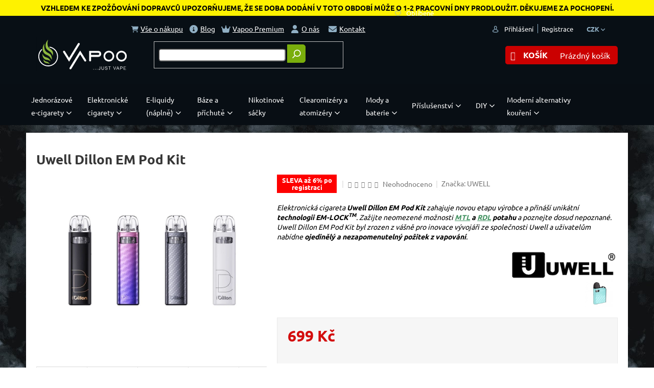

--- FILE ---
content_type: text/html; charset=utf-8
request_url: https://www.vapoo.cz/automaticka-baterie/uwell-dillon-em-pod-kit/?parameterValueId=15086
body_size: 59113
content:
<!doctype html><html lang="cs" dir="ltr" class="header-background-light external-fonts-loaded"><head><meta charset="utf-8" /><meta name="viewport" content="width=device-width,initial-scale=1" /><title>Uwell Dillon EM Pod Kit | Vapoo.cz</title><link rel="preconnect" href="https://cdn.myshoptet.com" /><link rel="dns-prefetch" href="https://cdn.myshoptet.com" /><link rel="preload" href="https://cdn.myshoptet.com/prj/dist/master/cms/libs/jquery/jquery-1.11.3.min.js" as="script" /><link href="https://cdn.myshoptet.com/prj/dist/master/cms/templates/frontend_templates/shared/css/font-face/ubuntu.css" rel="stylesheet"><link href="https://cdn.myshoptet.com/prj/dist/master/shop/dist/font-shoptet-11.css.62c94c7785ff2cea73b2.css" rel="stylesheet"><script>
dataLayer = [];
dataLayer.push({'shoptet' : {
    "pageId": 719,
    "pageType": "productDetail",
    "currency": "CZK",
    "currencyInfo": {
        "decimalSeparator": ",",
        "exchangeRate": 1,
        "priceDecimalPlaces": 0,
        "symbol": "K\u010d",
        "symbolLeft": 0,
        "thousandSeparator": " "
    },
    "language": "cs",
    "projectId": 255463,
    "product": {
        "id": 62900,
        "guid": "df05ae1e-0e4f-11ef-bd94-a2aba350906b",
        "hasVariants": true,
        "codes": [
            {
                "code": "SN-ECIG-6578EJ"
            },
            {
                "code": "SN-ECIG-6575EJ"
            },
            {
                "code": "SN-ECIG-6576EJ"
            },
            {
                "code": "SN-ECIG-6577EJ"
            }
        ],
        "name": "Uwell Dillon EM Pod Kit",
        "appendix": "",
        "weight": 0,
        "manufacturer": "UWELL",
        "manufacturerGuid": "1EF5332E3AA96678B1E1DA0BA3DED3EE",
        "currentCategory": "Elektronick\u00e9 cigarety | Elektronick\u00e9 cigarety podle konstrukce | POD syst\u00e9my - modern\u00ed elektronick\u00e9 cigarety | PODy s automatickou bateri\u00ed",
        "currentCategoryGuid": "b7be093a-e825-11e8-b790-ac1f6b0076ec",
        "defaultCategory": "Elektronick\u00e9 cigarety | Elektronick\u00e9 cigarety podle konstrukce | POD syst\u00e9my - modern\u00ed elektronick\u00e9 cigarety | PODy s automatickou bateri\u00ed",
        "defaultCategoryGuid": "b7be093a-e825-11e8-b790-ac1f6b0076ec",
        "currency": "CZK",
        "priceWithVat": 699
    },
    "stocks": [
        {
            "id": "ext",
            "title": "Sklad",
            "isDeliveryPoint": 0,
            "visibleOnEshop": 1
        }
    ],
    "cartInfo": {
        "id": null,
        "freeShipping": false,
        "freeShippingFrom": 1000,
        "leftToFreeGift": {
            "formattedPrice": "0 K\u010d",
            "priceLeft": 0
        },
        "freeGift": false,
        "leftToFreeShipping": {
            "priceLeft": 1000,
            "dependOnRegion": 0,
            "formattedPrice": "1 000 K\u010d"
        },
        "discountCoupon": [],
        "getNoBillingShippingPrice": {
            "withoutVat": 0,
            "vat": 0,
            "withVat": 0
        },
        "cartItems": [],
        "taxMode": "ORDINARY"
    },
    "cart": [],
    "customer": {
        "priceRatio": 1,
        "priceListId": 1,
        "groupId": null,
        "registered": false,
        "mainAccount": false
    }
}});
</script>
<meta property="og:type" content="website"><meta property="og:site_name" content="vapoo.cz"><meta property="og:url" content="https://www.vapoo.cz/automaticka-baterie/uwell-dillon-em-pod-kit/?parameterValueId=15086"><meta property="og:title" content="Uwell Dillon EM Pod Kit | Vapoo.cz"><meta name="author" content="Vapoo.cz"><meta name="web_author" content="Shoptet.cz"><meta name="dcterms.rightsHolder" content="www.vapoo.cz"><meta name="robots" content="index,follow"><meta property="og:image" content="https://cdn.myshoptet.com/usr/www.vapoo.cz/user/shop/big/62900_uwell-dilon.png?663dc741"><meta property="og:description" content="Elektronická cigareta Uwell Dillon EM Pod Kit zahajuje novou etapu výrobce a přináší unikátní technologii EM-LOCKTM. Zažijte neomezené možnosti MTL a RDL potahu a poznejte dosud nepoznané. Uwell Dillon EM Pod Kit byl zrozen z vášně pro inovace vývojáři ze společnosti Uwell a uživatelům nabídne ojedinělý a…"><meta name="description" content="Elektronická cigareta Uwell Dillon EM Pod Kit zahajuje novou etapu výrobce a přináší unikátní technologii EM-LOCKTM. Zažijte neomezené možnosti MTL a RDL potahu a poznejte dosud nepoznané. Uwell Dillon EM Pod Kit byl zrozen z vášně pro inovace vývojáři ze společnosti Uwell a uživatelům nabídne ojedinělý a…"><meta property="product:price:amount" content="699"><meta property="product:price:currency" content="CZK"><style>:root {--color-primary: #469464;--color-primary-h: 143;--color-primary-s: 36%;--color-primary-l: 43%;--color-primary-hover: #9bc20e;--color-primary-hover-h: 73;--color-primary-hover-s: 87%;--color-primary-hover-l: 41%;--color-secondary: #cb0000;--color-secondary-h: 0;--color-secondary-s: 100%;--color-secondary-l: 40%;--color-secondary-hover: #9a0000;--color-secondary-hover-h: 0;--color-secondary-hover-s: 100%;--color-secondary-hover-l: 30%;--color-tertiary: #469464;--color-tertiary-h: 143;--color-tertiary-s: 36%;--color-tertiary-l: 43%;--color-tertiary-hover: #9bc20e;--color-tertiary-hover-h: 73;--color-tertiary-hover-s: 87%;--color-tertiary-hover-l: 41%;--color-header-background: #ffffff;--template-font: "Ubuntu";--template-headings-font: "Ubuntu";--header-background-url: none;--cookies-notice-background: #1A1937;--cookies-notice-color: #F8FAFB;--cookies-notice-button-hover: #f5f5f5;--cookies-notice-link-hover: #27263f;--templates-update-management-preview-mode-content: "Náhled aktualizací šablony je aktivní pro váš prohlížeč."}</style>
    
    <link href="https://cdn.myshoptet.com/prj/dist/master/shop/dist/main-11.less.3b31371137d15b128f1e.css" rel="stylesheet" />
        
    <script>var shoptet = shoptet || {};</script>
    <script src="https://cdn.myshoptet.com/prj/dist/master/shop/dist/main-3g-header.js.05f199e7fd2450312de2.js"></script>
<!-- User include --><!-- api 426(80) html code header -->
<link rel="stylesheet" href="https://cdn.myshoptet.com/usr/api2.dklab.cz/user/documents/_doplnky/navstivene/255463/8/255463_8.css" type="text/css" /><style> :root { --dklab-lastvisited-background-color: #FFFFFF; } </style>
<!-- api 427(81) html code header -->
<link rel="stylesheet" href="https://cdn.myshoptet.com/usr/api2.dklab.cz/user/documents/_doplnky/instagram/255463/18/255463_18.css" type="text/css" /><style>
        :root {
            --dklab-instagram-header-color: #469464;  
            --dklab-instagram-header-background: #DDDDDD;  
            --dklab-instagram-font-weight: 400;
            --dklab-instagram-font-size: 180%;
            --dklab-instagram-logoUrl: url(https://cdn.myshoptet.com/usr/api2.dklab.cz/user/documents/_doplnky/instagram/img/logo-duha.png); 
            --dklab-instagram-logo-size-width: 40px;
            --dklab-instagram-logo-size-height: 40px;                        
            --dklab-instagram-hover-content: 0;                        
            --dklab-instagram-padding: 0px;                        
            --dklab-instagram-border-color: #888888;
            
        }
        </style>
<!-- api 428(82) html code header -->
<link rel="stylesheet" href="https://cdn.myshoptet.com/usr/api2.dklab.cz/user/documents/_doplnky/oblibene/255463/16/255463_16.css" type="text/css" /><style>
        :root {
            --dklab-favourites-flag-color: #E91B7D;
            --dklab-favourites-flag-text-color: #FFFFFF;
            --dklab-favourites-add-text-color: #000000;            
            --dklab-favourites-remove-text-color: #E91B7D;            
            --dklab-favourites-add-text-detail-color: #000000;            
            --dklab-favourites-remove-text-detail-color: #E91B7D;            
            --dklab-favourites-header-icon-color: #000000;            
            --dklab-favourites-counter-color: #000000;            
        } </style>
<!-- api 492(144) html code header -->
<link rel="stylesheet" href="https://cdn.myshoptet.com/usr/api2.dklab.cz/user/documents/_doplnky/zakoupilo/255463/753/255463_753.css" type="text/css" /><style>
        :root {
            --dklab-zakoupilo-color-text: #FFFFFF;
            --dklab-zakoupilo-color-background: rgba(29,122,248,0.8);  
            --dklab-zakoupilo-color-border: rgba(29,122,248,0.8);            
            --dklab-zakoupilo-border-rounding: 0px;        
            
        }
        </style>
<!-- api 498(150) html code header -->
<script async src="https://scripts.luigisbox.com/LBX-121964.js"></script><script type="text/javascript">const isPlpEnabled = sessionStorage.getItem('lbPlpEnabled') === 'true';if (isPlpEnabled) {const style = document.createElement("style");style.type = "text/css";style.id = "lb-plp-style";style.textContent = `body.type-category #content-wrapper,body.type-search #content-wrapper,body.type-category #content,body.type-search #content,body.type-category #content-in,body.type-search #content-in,body.type-category #main-in,body.type-search #main-in {min-height: 100vh;}body.type-category #content-wrapper > *,body.type-search #content-wrapper > *,body.type-category #content > *,body.type-search #content > *,body.type-category #content-in > *,body.type-search #content-in > *,body.type-category #main-in > *,body.type-search #main-in > * {display: none;}`;document.head.appendChild(style);}</script>
<!-- api 609(257) html code header -->
<link rel="stylesheet" href="https://cdn.myshoptet.com/usr/api2.dklab.cz/user/documents/_doplnky/slider/255463/21/255463_21.css" type="text/css" /><style>
        :root {
        --dklab-slider-color-arrow: #000000;
        --dklab-slider-color-hp-dot: #A4A4A4;
        --dklab-slider-color-hp-dot-active: #000000;
        --dklab-slider-color-l-dot: #A4A4A4;
        --dklab-slider-color-l-dot-active: #000000;
        --dklab-slider-color-c-dot: #FFFFFF;
        --dklab-slider-color-c-dot-active: #000000;
        --dklab-slider-color-c-arrow: #000000;
        --dklab-slider-color-d-dot: #A4A4A4;
        --dklab-slider-color-d-dot-active: #000000;

        }</style>
<!-- api 709(355) html code header -->
<script>
  const PWJS = {};
</script>

<script src=https://app.productwidgets.cz/pwjs.js></script>



<!-- api 1012(643) html code header -->
<style
        data-purpose="gopay-hiding-method"
        data-guid="4282ebf6-b6d3-11ef-973d-c673241b6d79"
        data-payment-type="TWISTO"
        data-bnpl-type="DEFERRED_PAYMENT"
>
    [data-guid="4282ebf6-b6d3-11ef-973d-c673241b6d79"] {
        display: none
    }
</style><style
        data-purpose="gopay-hiding-method"
        data-guid="429071a4-b6d3-11ef-973d-c673241b6d79"
        data-payment-type="TWISTO"
        data-bnpl-type="PAY_IN_THREE"
>
    [data-guid="429071a4-b6d3-11ef-973d-c673241b6d79"] {
        display: none
    }
</style>
<!-- api 1884(1449) html code header -->
<style>.style-1, .style-2, .style-3 {  --shk-promo-status-active-bg: #04b40b;--shk-promo-status-active-c: #ffffff;--shk-promo-status-error-bg: #b90b0b;--shk-promo-status-error-c: #ffffff;--shk-promo-status-preactive-bg: #e39301;--shk-promo-status-preactive-c: #ffffff;--shk-promo-border-r: 5px;}.style-1 {  --shk-promo-g-border-c:#b7d6e2;--shk-promo-g-bg:#ebf5f9;--shk-promo-g-c:#000000;--shk-promo-g-head-c:#044b67;--shk-promo-g-head-bg:#b7d6e2;--shk-promo-g-price-c:#e92424;--shk-promo-g-normal-price-c:#000000;--shk-promo-g-discount-bg:#ffe0e0;--shk-promo-g-discount-c:#e92424;--shk-promo-g-countdown-c:#000000;--shk-promo-g-countdown-bg:#ffffff;--shk-promo-g-countdown-num-c:#e92424;--shk-promo-g-free-shipping-c:#008605;--shk-promo-g-code-bg:#ffffff;--shk-promo-g-code-bg-hover:#ffffff;--shk-promo-g-code-c:#000000;--shk-promo-g-code-c-hover:#2e7e9e;--shk-promo-g-code-border-c:#b7d6e2;--shk-promo-g-code-border-c-hover:#b7d6e2;--shk-promo-g-code-used-opacity:0.8;--shk-promo-g-button-add-bg:#008c06;--shk-promo-g-button-add-bg-hover:#007006;--shk-promo-g-button-add-c:#ffffff;--shk-promo-g-button-add-c-hover:#ffffff;--shk-promo-g-button-change-bg:#008c06;--shk-promo-g-button-change-bg-hover:#007006;--shk-promo-g-button-change-c:#ffffff;--shk-promo-g-button-change-c-hover:#ffffff;--shk-promo-g-button-remove-bg:#8c1700;--shk-promo-g-button-remove-bg-hover:#641100;--shk-promo-g-button-remove-c:#ffffff;--shk-promo-g-button-remove-c-hover:#ffffff;--shk-promo-d-border-c:#e3d4a6;--shk-promo-d-bg:#f9f1d7;--shk-promo-d-c:#000000;--shk-promo-d-head-c:#6f5402;--shk-promo-d-head-bg:#e3d4a6;--shk-promo-d-price-c:#e92424;--shk-promo-d-normal-price-c:#000000;--shk-promo-d-discount-bg:#ffe0e0;--shk-promo-d-discount-c:#e92424;--shk-promo-d-countdown-c:#000000;--shk-promo-d-countdown-bg:#ffffff;--shk-promo-d-countdown-num-c:#e92424;--shk-promo-d-free-shipping-c:#008605;--shk-promo-d-code-bg:#ffffff;--shk-promo-d-code-bg-hover:#ffffff;--shk-promo-d-code-c:#000000;--shk-promo-d-code-c-hover:#a2852d;--shk-promo-d-code-border-c:#e3d4a6;--shk-promo-d-code-border-c-hover:#e3d4a6;--shk-promo-d-code-used-opacity:0.8;--shk-promo-d-button-add-bg:#008c06;--shk-promo-d-button-add-bg-hover:#007006;--shk-promo-d-button-add-c:#ffffff;--shk-promo-d-button-add-c-hover:#ffffff;--shk-promo-d-button-change-bg:#008c06;--shk-promo-d-button-change-bg-hover:#007006;--shk-promo-d-button-change-c:#ffffff;--shk-promo-d-button-change-c-hover:#ffffff;--shk-promo-d-button-remove-bg:#8c1700;--shk-promo-d-button-remove-bg-hover:#641100;--shk-promo-d-button-remove-c:#ffffff;--shk-promo-d-button-remove-c-hover:#ffffff;}.style-2 {  --shk9-g-2-border-c:#ffd538;--shk9-g-2-bg:#fff9d7;--shk9-g-2-c:#000000;--shk9-g-2-head-c:#000000;--shk9-g-2-head-bg:#ffd538;--shk9-g-2-box-c:#000000;--shk9-g-2-box-bg:#ffd538;--shk9-g-2-price-c:#bc0000;--shk9-g-2-normal-price-c:#A4A4A4;--shk9-g-2-discount-bg:#ffd538;--shk9-g-2-discount-c:#bc0000;--shk9-g-2-discount-c-2:#bc0000;--shk9-g-2-countdown-c:#000000;--shk9-g-2-countdown-bg:#ffffff;--shk9-g-2-countdown-border-c:#ffd538;--shk9-g-2-countdown-num-c:#000000;--shk9-g-2-free-shipping-c:#6d8205;--shk9-g-2-free-shipping-c-2:#6d8205;--shk9-g-2-code-bg:#ffffff;--shk9-g-2-code-bg-hover:#ffffff;--shk9-g-2-code-c:#000000;--shk9-g-2-code-c-hover:#000000;--shk9-g-2-code-border-c:#000000;--shk9-g-2-code-border-c-hover:#000000;--shk9-g-2-code-used-opacity:0.8;--shk9-g-2-button-add-c:#000000;--shk9-g-2-button-add-c-hover:#000000;--shk9-g-2-button-change-c:#000000;--shk9-g-2-button-change-c-hover:#000000;--shk9-g-2-button-remove-c:#000000;--shk9-g-2-button-remove-c-hover:#000000;--shk9-d-2-border-c:#00275b;--shk9-d-2-bg:#ecf5fe;--shk9-d-2-c:#00275b;--shk9-d-2-head-c:#ffffff;--shk9-d-2-head-bg:#00275b;--shk9-d-2-box-c:#ffffff;--shk9-d-2-box-bg:#00275B;--shk9-d-2-price-c:#00275b;--shk9-d-2-normal-price-c:#A4A4A4;--shk9-d-2-discount-bg:#00275b;--shk9-d-2-discount-c:#ffffff;--shk9-d-2-discount-c-2:#ffffff;--shk9-d-2-countdown-c:#00275b;--shk9-d-2-countdown-bg:#ffffff;--shk9-d-2-countdown-border-c:#00275b;--shk9-d-2-countdown-num-c:#00275b;--shk9-d-2-free-shipping-c:#00275b;--shk9-d-2-free-shipping-c-2:#00275b;--shk9-d-2-code-bg:#ffffff;--shk9-d-2-code-bg-hover:#ffffff;--shk9-d-2-code-c:#000000;--shk9-d-2-code-c-hover:#000000;--shk9-d-2-code-border-c:#00275B;--shk9-d-2-code-border-c-hover:#00275B;--shk9-d-2-code-used-opacity:0.8;--shk9-d-2-button-add-c:#00275b;--shk9-d-2-button-add-c-hover:#00275b;--shk9-d-2-button-change-c:#00275b;--shk9-d-2-button-change-c-hover:#00275b;--shk9-d-2-button-remove-c:#00275b;--shk9-d-2-button-remove-c-hover:#00275b;}.style-3 {  --shk9-g-3-box-bg:#f1f1f1;--shk9-g-3-box-bc:#f1f1f1;--shk9-g-3-mt-c:#666666;--shk9-g-3-header-bg:#e0e0e0;--shk9-g-3-header-bc:#f1f1f1;--shk9-g-3-header-c:#414141;--shk9-g-3-discount-c:#bf1515;--shk9-g-3-discount-c-2:#bf1515;--shk9-g-3-discount-bg:#f1f1f1;--shk9-g-3-old-price-c:#666666;--shk9-g-3-promo-price-c:#333333;--shk9-g-3-pi-bc:#000000;--shk9-g-3-pi-bg:#ffffff;--shk9-g-3-pi-label-c:#000000;--shk9-g-3-pc-bg:#ffdf4f;--shk9-g-3-pc-c:#000000;--shk9-g-3-pc-bg-h:#ffdf4f;--shk9-g-3-pc-c-h:#000000;--shk9-g-3-fs-c:#0a7c07;--shk9-g-3-b-add-c:#000000;--shk9-g-3-b-add-c-h:#000000;--shk9-g-3-b-change-c:#000000;--shk9-g-3-b-change-c-h:#000000;--shk9-g-3-b-remove-c:#000000;--shk9-g-3-b-remove-c-h:#000000;--shk9-g-3-cd-bg:#ffdf4f;--shk9-g-3-cd-c:#1c1c1c;--shk9-g-3-cd-num-c:#1c1c1c;--shk9-d-3-box-bg:#f1f1f1;--shk9-d-3-box-bc:#f1f1f1;--shk9-d-3-mt-c:#666666;--shk9-d-3-header-bg:#e0e0e0;--shk9-d-3-header-bc:#f1f1f1;--shk9-d-3-header-c:#414141;--shk9-d-3-discount-c:#bf1515;--shk9-d-3-discount-c-2:#bf1515;--shk9-d-3-discount-bg:#f1f1f1;--shk9-d-3-old-price-c:#666666;--shk9-d-3-promo-price-c:#333333;--shk9-d-3-pi-bc:#000000;--shk9-d-3-pi-bg:#ffffff;--shk9-d-3-pi-label-c:#000000;--shk9-d-3-pc-bg:#ffdf4f;--shk9-d-3-pc-c:#000000;--shk9-d-3-pc-bg-h:#ffdf4f;--shk9-d-3-pc-c-h:#000000;--shk9-d-3-fs-c:#0a7c07;--shk9-d-3-b-add-c:#000000;--shk9-d-3-b-add-c-h:#000000;--shk9-d-3-b-change-c:#000000;--shk9-d-3-b-change-c-h:#000000;--shk9-d-3-b-remove-c:#000000;--shk9-d-3-b-remove-c-h:#000000;--shk9-d-3-cd-bg:#ffdf4f;--shk9-d-3-cd-c:#1c1c1c;--shk9-d-3-cd-num-c:#1c1c1c;} .flag.flag-promo-extra-sleva, .pr-list-flag-promo-extra-sleva, .bool-promo-extra-sleva, .flag.flag-promo-unikatni-sleva, .pr-list-flag-promo-unikatni-sleva, .bool-promo-unikatni-sleva {--shk-promo-flag-extra-bg: #bc0000;--shk-promo-flag-extra-c: #ffffff;--shk-promo-flag-uni-bg: #cc0380;--shk-promo-flag-uni-c: #ffffff;} </style>
<!-- service 427(81) html code header -->
<link rel="stylesheet" href="https://cdn.myshoptet.com/usr/api2.dklab.cz/user/documents/_doplnky/instagram/font/instagramplus.css" type="text/css" />

<!-- service 450(104) html code header -->
<link href="https://cdn.myshoptet.com/usr/252557.myshoptet.com/user/documents/news-box-plus/Classic.css?v12" rel="stylesheet" />
<!-- service 565(213) html code header -->
<!--
<link rel="stylesheet" type="text/css" href="https://app.visual.ws/gpwebpay_shoptet/shoptet.css">
<script async defer type="text/javascript" src="https://app.visual.ws/gpwebpay_shoptet/shoptet.js"></script>
-->
<!-- service 605(253) html code header -->
<link rel="stylesheet" href="https://cdn.myshoptet.com/usr/shoptet.tomashlad.eu/user/documents/extras/notifications-v2/screen.min.css?v=26"/>

<!-- service 731(376) html code header -->
<link rel="preconnect" href="https://image.pobo.cz/" crossorigin>
<link rel="stylesheet" href="https://image.pobo.cz/assets/fix-header.css?v=10" media="print" onload="this.media='all'">
<script src="https://image.pobo.cz/assets/fix-header.js"></script>


<!-- service 417(71) html code header -->
<style>
@media screen and (max-width: 767px) {
body.sticky-mobile:not(.paxio-merkur):not(.venus) .dropdown {display: none !important;}
body.sticky-mobile:not(.paxio-merkur):not(.venus) .languagesMenu{right: 98px; position: absolute;}
body.sticky-mobile:not(.paxio-merkur):not(.venus) .languagesMenu .caret{display: none !important;}
body.sticky-mobile:not(.paxio-merkur):not(.venus) .languagesMenu.open .languagesMenu__content {display: block;right: 0;left: auto;}
.template-12 #header .site-name {max-width: 40% !important;}
}
@media screen and (-ms-high-contrast: active), (-ms-high-contrast: none) {
.template-12 #header {position: fixed; width: 100%;}
.template-12 #content-wrapper.content-wrapper{padding-top: 80px;}
}
.sticky-mobile #header-image{display: none;}
@media screen and (max-width: 640px) {
.template-04.sticky-mobile #header-cart{position: fixed;top: 3px;right: 92px;}
.template-04.sticky-mobile #header-cart::before {font-size: 32px;}
.template-04.sticky-mobile #header-cart strong{display: none;}
}
@media screen and (min-width: 641px) {
.dklabGarnet #main-wrapper {overflow: visible !important;}
}
.dklabGarnet.sticky-mobile #logo img {top: 0 !important;}
@media screen and (min-width: 768px){
.top-navigation-bar .site-name {display: none;}
}
/*NOVÁ VERZE MOBILNÍ HLAVIČKY*/
@media screen and (max-width: 767px){
.scrolled-down body:not(.ordering-process):not(.search-window-visible) .top-navigation-bar {transform: none !important;}
.scrolled-down body:not(.ordering-process):not(.search-window-visible) #header .site-name {transform: none !important;}
.scrolled-down body:not(.ordering-process):not(.search-window-visible) #header .cart-count {transform: none !important;}
.scrolled-down #header {transform: none !important;}

body.template-11.mobile-header-version-1:not(.paxio-merkur):not(.venus) .top-navigation-bar .site-name{display: none !important;}
body.template-11.mobile-header-version-1:not(.paxio-merkur):not(.venus) #header .cart-count {top: -39px !important;position: absolute !important;}
.template-11.sticky-mobile.mobile-header-version-1 .responsive-tools > a[data-target="search"] {visibility: visible;}
.template-12.mobile-header-version-1 #header{position: fixed !important;}
.template-09.mobile-header-version-1.sticky-mobile .top-nav .subnav-left {visibility: visible;}
}

/*Disco*/
@media screen and (min-width: 768px){
.template-13:not(.jupiter) #header, .template-14 #header{position: sticky;top: 0;z-index: 8;}
.template-14.search-window-visible #header{z-index: 9999;}
body.navigation-hovered::before {z-index: 7;}
/*
.template-13 .top-navigation-bar{z-index: 10000;}
.template-13 .popup-widget {z-index: 10001;}
*/
.scrolled .template-13 #header, .scrolled .template-14 #header{box-shadow: 0 2px 10px rgba(0,0,0,0.1);}
.search-focused::before{z-index: 8;}
.top-navigation-bar{z-index: 9;position: relative;}
.paxio-merkur.top-navigation-menu-visible #header .search-form .form-control {z-index: 1;}
.paxio-merkur.top-navigation-menu-visible .search-form::before {z-index: 1;}
.scrolled .popup-widget.cart-widget {position: fixed;top: 68px !important;}

/* MERKUR */
.paxio-merkur.sticky-mobile.template-11 #oblibeneBtn{line-height: 70px !important;}
}


/* VENUS */
@media screen and (min-width: 768px){
.venus.sticky-mobile:not(.ordering-process) #header {position: fixed !important;width: 100%;transform: none !important;translate: none !important;box-shadow: 0 2px 10px rgba(0,0,0,0.1);visibility: visible !important;opacity: 1 !important;}
.venus.sticky-mobile:not(.ordering-process) .overall-wrapper{padding-top: 160px;}
.venus.sticky-mobile.type-index:not(.ordering-process) .overall-wrapper{padding-top: 85px;}
.venus.sticky-mobile:not(.ordering-process) #content-wrapper.content-wrapper {padding-top: 0 !important;}
}
@media screen and (max-width: 767px){
.template-14 .top-navigation-bar > .site-name{display: none !important;}
.template-14 #header .header-top .header-top-wrapper .site-name{margin: 0;}
}
/* JUPITER */
@media screen and (max-width: 767px){
.scrolled-down body.jupiter:not(.ordering-process):not(.search-window-visible) #header .site-name {-webkit-transform: translateX(-50%) !important;transform: translateX(-50%) !important;}
}
@media screen and (min-width: 768px){
.jupiter.sticky-header #header::after{display: none;}
.jupiter.sticky-header #header{position: fixed; top: 0; width: 100%;z-index: 99;}
.jupiter.sticky-header.ordering-process #header{position: relative;}
.jupiter.sticky-header .overall-wrapper{padding-top: 182px;}
.jupiter.sticky-header.ordering-process .overall-wrapper{padding-top: 0;}
.jupiter.sticky-header #header .header-top {height: 80px;}
}
</style>
<!-- service 421(75) html code header -->
<style>
body:not(.template-07):not(.template-09):not(.template-10):not(.template-11):not(.template-12):not(.template-13):not(.template-14) #return-to-top i::before {content: 'a';}
#return-to-top i:before {content: '\e911';}
#return-to-top {
z-index: 99999999;
    position: fixed;
    bottom: 45px;
    right: 20px;
background: rgba(0, 0, 0, 0.7);
    width: 50px;
    height: 50px;
    display: block;
    text-decoration: none;
    -webkit-border-radius: 35px;
    -moz-border-radius: 35px;
    border-radius: 35px;
    display: none;
    -webkit-transition: all 0.3s linear;
    -moz-transition: all 0.3s ease;
    -ms-transition: all 0.3s ease;
    -o-transition: all 0.3s ease;
    transition: all 0.3s ease;
}
#return-to-top i {color: #fff;margin: -10px 0 0 -10px;position: relative;left: 50%;top: 50%;font-size: 19px;-webkit-transition: all 0.3s ease;-moz-transition: all 0.3s ease;-ms-transition: all 0.3s ease;-o-transition: all 0.3s ease;transition: all 0.3s ease;height: 20px;width: 20px;text-align: center;display: block;font-style: normal;}
#return-to-top:hover {
    background: rgba(0, 0, 0, 0.9);
}
#return-to-top:hover i {
    color: #fff;
}
.icon-chevron-up::before {
font-weight: bold;
}
.ordering-process #return-to-top{display: none !important;}
</style>
<!-- service 777(418) html code header -->
<link rel="stylesheet" href="https://cdn.myshoptet.com/usr/shoptet.tomashlad.eu/user/documents/extras/premium-carousel/screen.min.css?v=23"/>

<style>
@media only screen and (max-width: 600px) {
  body.type-index #carousel .carousel-control:before, body.type-index #homepage-banner .carousel-control:before {color: #000;}
}
</style>
<!-- service 1127(749) html code header -->
<link href="https://cdn.myshoptet.com/usr/fvstudio.myshoptet.com/user/documents/addons/notification.min.css?22.9.2" rel="stylesheet">
<!-- service 425(79) html code header -->
<style>
.hodnoceni:before{content: "Jak o nás mluví zákazníci";}
.hodnoceni.svk:before{content: "Ako o nás hovoria zákazníci";}
.hodnoceni.hun:before{content: "Mit mondanak rólunk a felhasználók";}
.hodnoceni.pl:before{content: "Co mówią o nas klienci";}
.hodnoceni.eng:before{content: "Customer reviews";}
.hodnoceni.de:before{content: "Was unsere Kunden über uns denken";}
.hodnoceni.ro:before{content: "Ce spun clienții despre noi";}
.hodnoceni{margin: 20px auto;}
body:not(.paxio-merkur):not(.venus):not(.jupiter) .hodnoceni .vote-wrap {border: 0 !important;width: 24.5%;flex-basis: 25%;padding: 10px 20px !important;display: inline-block;margin: 0;vertical-align: top;}
.multiple-columns-body #content .hodnoceni .vote-wrap {width: 49%;flex-basis: 50%;}
.hodnoceni .votes-wrap {display: block; border: 1px solid #f7f7f7;margin: 0;width: 100%;max-width: none;padding: 10px 0; background: #fff;}
.hodnoceni .vote-wrap:nth-child(n+5){display: none !important;}
.hodnoceni:before{display: block;font-size: 18px;padding: 10px 20px;background: #fcfcfc;}
.sidebar .hodnoceni .vote-pic, .sidebar .hodnoceni .vote-initials{display: block;}
.sidebar .hodnoceni .vote-wrap, #column-l #column-l-in .hodnoceni .vote-wrap {width: 100% !important; display: block;}
.hodnoceni > a{display: block;text-align: right;padding-top: 6px;}
.hodnoceni > a:after{content: "››";display: inline-block;margin-left: 2px;}
.sidebar .hodnoceni:before, #column-l #column-l-in .hodnoceni:before {background: none !important; padding-left: 0 !important;}
.template-10 .hodnoceni{max-width: 952px !important;}
.page-detail .hodnoceni > a{font-size: 14px;}
.page-detail .hodnoceni{margin-bottom: 30px;}
@media screen and (min-width: 992px) and (max-width: 1199px) {
.hodnoceni .vote-rating{display: block;}
.hodnoceni .vote-time{display: block;margin-top: 3px;}
.hodnoceni .vote-delimeter{display: none;}
}
@media screen and (max-width: 991px) {
body:not(.paxio-merkur):not(.venus):not(.jupiter) .hodnoceni .vote-wrap {width: 49%;flex-basis: 50%;}
.multiple-columns-body #content .hodnoceni .vote-wrap {width: 99%;flex-basis: 100%;}
}
@media screen and (max-width: 767px) {
body:not(.paxio-merkur):not(.venus):not(.jupiter) .hodnoceni .vote-wrap {width: 99%;flex-basis: 100%;}
}
.home #main-product .hodnoceni{margin: 0 0 60px 0;}
.hodnoceni .votes-wrap.admin-response{display: none !important;}
.hodnoceni .vote-pic {width: 100px;}
.hodnoceni .vote-delimeter{display: none;}
.hodnoceni .vote-rating{display: block;}
.hodnoceni .vote-time {display: block;margin-top: 5px;}
@media screen and (min-width: 768px){
.template-12 .hodnoceni{max-width: 747px; margin-left: auto; margin-right: auto;}
}
@media screen and (min-width: 992px){
.template-12 .hodnoceni{max-width: 972px;}
}
@media screen and (min-width: 1200px){
.template-12 .hodnoceni{max-width: 1418px;}
}
.template-14 .hodnoceni .vote-initials{margin: 0 auto;}
.vote-pic img::before {display: none;}
.hodnoceni + .hodnoceni {display: none;}
</style>
<!-- service 428(82) html code header -->
<style>
@font-face {
    font-family: 'oblibene';
    src:  url('https://cdn.myshoptet.com/usr/api2.dklab.cz/user/documents/_doplnky/oblibene/font/oblibene.eot?v1');
    src:  url('https://cdn.myshoptet.com/usr/api2.dklab.cz/user/documents/_doplnky/oblibene/font/oblibene.eot?v1#iefix') format('embedded-opentype'),
    url('https://cdn.myshoptet.com/usr/api2.dklab.cz/user/documents/_doplnky/oblibene/font/oblibene.ttf?v1') format('truetype'),
    url('https://cdn.myshoptet.com/usr/api2.dklab.cz/user/documents/_doplnky/oblibene/font/oblibene.woff?v1') format('woff'),
    url('https://cdn.myshoptet.com/usr/api2.dklab.cz/user/documents/_doplnky/oblibene/font/oblibene.svg?v1') format('svg');
    font-weight: normal;
    font-style: normal;
}
</style>
<script>
var dklabFavIndividual;
</script>
<!-- service 609(257) html code header -->
<link rel="stylesheet" href="https://cdn.myshoptet.com/usr/api2.dklab.cz/user/documents/css/swiper-bundle.min.css?v=1" />
<!--
<link rel="stylesheet" href="https://cdn.myshoptet.com/usr/api.dklab.cz/user/documents/_doplnky/lightslider/dist/css/lightslider.css?v=5" />
<link rel="stylesheet" href="https://cdn.myshoptet.com/usr/api.dklab.cz/user/documents/_doplnky/sliderplus/src/style.css?v=66" type="text/css" />
<link rel="stylesheet" href="https://cdn.myshoptet.com/usr/api.dklab.cz/user/documents/_doplnky/sliderplus/src/style_fix.css?v=38" type="text/css" />
<style type="text/css">
.dklabSliderplusCarousel.dklabSliderplus-moderni-tmavy .extended-banner-link:hover, .dklabSliderplusCarousel.dklabSliderplus-moderni-svetly .extended-banner-link:hover,
.dklabSliderplusCarousel.dklabSliderplus-box-tmavy .extended-banner-link, .dklabSliderplusCarousel.dklabSliderplus-box-svetly .extended-banner-link{
  background: #469464;
}
</style>
-->

<!-- service 1228(847) html code header -->
<link 
rel="stylesheet" 
href="https://cdn.myshoptet.com/usr/dmartini.myshoptet.com/user/documents/upload/dmartini/shop_rating/shop_rating.min.css?110"
data-author="Dominik Martini" 
data-author-web="dmartini.cz">
<!-- service 1462(1076) html code header -->
<link rel="stylesheet" href="https://cdn.myshoptet.com/usr/webotvurci.myshoptet.com/user/documents/plugin-product-interconnection/css/all.min.css?v=27"> 
<!-- service 1472(1086) html code header -->
<link rel="stylesheet" href="https://cdn.myshoptet.com/usr/apollo.jakubtursky.sk/user/documents/assets/sipky/main.css?v=19">
<!-- service 1735(1316) html code header -->
<link rel="stylesheet" href="https://cdn.myshoptet.com/addons/dominikmartini/flag_sort/styles.header.min.css?345e7d3951aca4c6495d697ef89532fbfac00659">
<!-- service 1884(1449) html code header -->
<link rel="stylesheet" href="https://cdn.myshoptet.com/addons/shop-factory-doplnky-FE/dynamicke-akce-a-slevy/styles.header.min.css?8034f5e6288059b84eeff9edb1ae7b91eab3de9b">
<!-- project html code header -->
<link rel="stylesheet" type="text/css" href="//cdn.jsdelivr.net/npm/slick-carousel@1.8.1/slick/slick.css"/>

<meta name="theme-color" content="#90afc4">
<meta name="msapplication-navbutton-color" content="#90afc4">
<meta name="apple-mobile-web-app-status-bar-style" content="#90afc4">
<meta name="seznam-wmt" content="D7SEw8uReOQXLeZNgigxybfggPVdaK7u" />
<link rel="stylesheet" href="https://cdnjs.cloudflare.com/ajax/libs/font-awesome/6.4.2/css/all.min.css">
<link rel="stylesheet" type="text/css" href="/user/documents/assets/libs/multiSelect/multiSelect.css?v=1" />
<link rel="stylesheet" type="text/css" href="/user/documents/assets/css/main.css?v=14" />

<link rel="stylesheet" href="/user/documents/notifee/notifee.css" type="text/css"/>
<link rel="stylesheet" type="text/css" href="/user/documents/assets/css/styles.css?v=11" />
<link rel="stylesheet" type="text/css" href="/user/documents/assets/css/styles-order.css?v=7" />

<script type="text/javascript">
    (function (c, l, a, r, i, t, y) {
        c[a] = c[a] || function () { (c[a].q = c[a].q || []).push(arguments) };
        t = l.createElement(r); t.async = 1; t.src = "https://www.clarity.ms/tag/" + i;
        y = l.getElementsByTagName(r)[0]; y.parentNode.insertBefore(t, y);
    })(window, document, "clarity", "script", "fb9mip3ty8");
</script>

<!-- Google tag (gtag.js) -->
<script async src="https://www.googletagmanager.com/gtag/js?id=G-R25SLVHKSZ"></script>
<script>
  window.dataLayer = window.dataLayer || [];
  function gtag(){dataLayer.push(arguments);}
  gtag('js', new Date());

  gtag('config', 'G-R25SLVHKSZ');
</script>

<script>
//custom config pro doplnek propojeni produktu
    const wtPICustomContainer = ".p-info-wrapper .p-final-price-wrapper";
</script>

<!-- Google Tag Manager -->
<script>(function(w,d,s,l,i){w[l]=w[l]||[];w[l].push({'gtm.start':
new Date().getTime(),event:'gtm.js'});var f=d.getElementsByTagName(s)[0],
j=d.createElement(s),dl=l!='dataLayer'?'&l='+l:'';j.async=true;j.src=
'https://www.googletagmanager.com/gtm.js?id='+i+dl;f.parentNode.insertBefore(j,f);
})(window,document,'script','dataLayer','GTM-WDHCZSXM');</script>
<!-- End Google Tag Manager -->

<script src="https://t.contentsquare.net/uxa/c5425b7a3576b.js"></script>

<style>
@media screen and (max-width: 767px) {
 html #header .site-name a img {
    max-height: 50px;
    top: 42px;
  }
  .jmobile-top img {
    max-height: 50px !important;
    top: 10px !important;
    position: relative;
  }
}
.subcategories.param-subcategories {
 border: 0px !important;
 padding: 0px;
}
.in-nejprodavanejsi-prichute-jednorazovych-e-cigaret .subcategories::before {
 content: "TOP příchutě" !important;
}
.desktop #shipping-196 .shipping-billing-name::after {
 display: none !important;
}
.type-detail .flag-novy-detail {
display: none !important;
}
.mobile #productsAlternative::before {
 font-weight: bold;
 font-size: 22px;
}
html .filter-section:last-child {
  border-top-style: none !important;
}
</style>
<!-- /User include --><link rel="shortcut icon" href="/favicon.ico" type="image/x-icon" /><link rel="canonical" href="https://www.vapoo.cz/automaticka-baterie/uwell-dillon-em-pod-kit/" />    <script>
        var _hwq = _hwq || [];
        _hwq.push(['setKey', '294C81C5B279251063DC3A4AE052CB4D']);
        _hwq.push(['setTopPos', '200']);
        _hwq.push(['showWidget', '21']);
        (function() {
            var ho = document.createElement('script');
            ho.src = 'https://cz.im9.cz/direct/i/gjs.php?n=wdgt&sak=294C81C5B279251063DC3A4AE052CB4D';
            var s = document.getElementsByTagName('script')[0]; s.parentNode.insertBefore(ho, s);
        })();
    </script>
    <!-- Global site tag (gtag.js) - Google Analytics -->
    <script async src="https://www.googletagmanager.com/gtag/js?id=G-7JNW8CY025"></script>
    <script>
        
        window.dataLayer = window.dataLayer || [];
        function gtag(){dataLayer.push(arguments);}
        

        
        gtag('js', new Date());

        
                gtag('config', 'G-7JNW8CY025', {"groups":"GA4","send_page_view":false,"content_group":"productDetail","currency":"CZK","page_language":"cs"});
        
        
        
        
        
        
                    gtag('event', 'page_view', {"send_to":"GA4","page_language":"cs","content_group":"productDetail","currency":"CZK"});
        
                gtag('set', 'currency', 'CZK');

        gtag('event', 'view_item', {
            "send_to": "UA",
            "items": [
                {
                    "id": "SN-ECIG-6575EJ",
                    "name": "Uwell Dillon EM Pod Kit",
                    "category": "Elektronick\u00e9 cigarety \/ Elektronick\u00e9 cigarety podle konstrukce \/ POD syst\u00e9my - modern\u00ed elektronick\u00e9 cigarety \/ PODy s automatickou bateri\u00ed",
                                        "brand": "UWELL",
                                                            "variant": "Barva: Silver Quartz Fiber",
                                        "price": 578
                }
            ]
        });
        
        
        
        
        
                    gtag('event', 'view_item', {"send_to":"GA4","page_language":"cs","content_group":"productDetail","value":578,"currency":"CZK","items":[{"item_id":"SN-ECIG-6575EJ","item_name":"Uwell Dillon EM Pod Kit","item_brand":"UWELL","item_category":"Elektronick\u00e9 cigarety","item_category2":"Elektronick\u00e9 cigarety podle konstrukce","item_category3":"POD syst\u00e9my - modern\u00ed elektronick\u00e9 cigarety","item_category4":"PODy s automatickou bateri\u00ed","item_variant":"SN-ECIG-6575EJ~Barva: Luxury Black Gold","price":578,"quantity":1,"index":0}]});
        
        
        
        
        
        
        
        document.addEventListener('DOMContentLoaded', function() {
            if (typeof shoptet.tracking !== 'undefined') {
                for (var id in shoptet.tracking.bannersList) {
                    gtag('event', 'view_promotion', {
                        "send_to": "UA",
                        "promotions": [
                            {
                                "id": shoptet.tracking.bannersList[id].id,
                                "name": shoptet.tracking.bannersList[id].name,
                                "position": shoptet.tracking.bannersList[id].position
                            }
                        ]
                    });
                }
            }

            shoptet.consent.onAccept(function(agreements) {
                if (agreements.length !== 0) {
                    console.debug('gtag consent accept');
                    var gtagConsentPayload =  {
                        'ad_storage': agreements.includes(shoptet.config.cookiesConsentOptPersonalisation)
                            ? 'granted' : 'denied',
                        'analytics_storage': agreements.includes(shoptet.config.cookiesConsentOptAnalytics)
                            ? 'granted' : 'denied',
                                                                                                'ad_user_data': agreements.includes(shoptet.config.cookiesConsentOptPersonalisation)
                            ? 'granted' : 'denied',
                        'ad_personalization': agreements.includes(shoptet.config.cookiesConsentOptPersonalisation)
                            ? 'granted' : 'denied',
                        };
                    console.debug('update consent data', gtagConsentPayload);
                    gtag('consent', 'update', gtagConsentPayload);
                    dataLayer.push(
                        { 'event': 'update_consent' }
                    );
                }
            });
        });
    </script>
<script>
    (function(t, r, a, c, k, i, n, g) { t['ROIDataObject'] = k;
    t[k]=t[k]||function(){ (t[k].q=t[k].q||[]).push(arguments) },t[k].c=i;n=r.createElement(a),
    g=r.getElementsByTagName(a)[0];n.async=1;n.src=c;g.parentNode.insertBefore(n,g)
    })(window, document, 'script', '//www.heureka.cz/ocm/sdk.js?source=shoptet&version=2&page=product_detail', 'heureka', 'cz');

    heureka('set_user_consent', 1);
</script>
</head><body class="desktop id-719 in-automaticka-baterie template-11 type-product type-detail one-column-body columns-4 ums_forms_redesign--off ums_a11y_category_page--on ums_discussion_rating_forms--off ums_flags_display_unification--off ums_a11y_login--off mobile-header-version-0"><noscript>
    <style>
        #header {
            padding-top: 0;
            position: relative !important;
            top: 0;
        }
        .header-navigation {
            position: relative !important;
        }
        .overall-wrapper {
            margin: 0 !important;
        }
        body:not(.ready) {
            visibility: visible !important;
        }
    </style>
    <div class="no-javascript">
        <div class="no-javascript__title">Musíte změnit nastavení vašeho prohlížeče</div>
        <div class="no-javascript__text">Podívejte se na: <a href="https://www.google.com/support/bin/answer.py?answer=23852">Jak povolit JavaScript ve vašem prohlížeči</a>.</div>
        <div class="no-javascript__text">Pokud používáte software na blokování reklam, může být nutné povolit JavaScript z této stránky.</div>
        <div class="no-javascript__text">Děkujeme.</div>
    </div>
</noscript>

        <div id="fb-root"></div>
        <script>
            window.fbAsyncInit = function() {
                FB.init({
//                    appId            : 'your-app-id',
                    autoLogAppEvents : true,
                    xfbml            : true,
                    version          : 'v19.0'
                });
            };
        </script>
        <script async defer crossorigin="anonymous" src="https://connect.facebook.net/cs_CZ/sdk.js"></script><a href="#content" class="skip-link sr-only">Přejít na obsah</a><div class="overall-wrapper"><div class="site-msg information"><div class="container"><div class="text"><strong>Vzhledem ke zpožďování dopravců upozorňujeme, že se doba dodání v toto období může o 1-2 pracovní dny prodloužit. Děkujeme za pochopení.</strong></div><div class="close js-close-information-msg"></div></div></div><div class="user-action"><div class="container"><div class="user-action-in"><div class="user-action-login popup-widget login-widget"><div class="popup-widget-inner"><h2 id="loginHeading">Přihlášení k vašemu účtu</h2><div id="customerLogin"><form action="/action/Customer/Login/" method="post" id="formLoginIncluded" class="csrf-enabled formLogin" data-testid="formLogin"><input type="hidden" name="referer" value="" /><div class="form-group"><div class="input-wrapper email js-validated-element-wrapper no-label"><input type="email" name="email" class="form-control" autofocus placeholder="E-mailová adresa (např. jan@novak.cz)" data-testid="inputEmail" autocomplete="email" required /></div></div><div class="form-group"><div class="input-wrapper password js-validated-element-wrapper no-label"><input type="password" name="password" class="form-control" placeholder="Heslo" data-testid="inputPassword" autocomplete="current-password" required /><span class="no-display">Nemůžete vyplnit toto pole</span><input type="text" name="surname" value="" class="no-display" /></div></div><div class="form-group"><div class="login-wrapper"><button type="submit" class="btn btn-secondary btn-text btn-login" data-testid="buttonSubmit">Přihlásit se</button><div class="password-helper"><a href="/registrace/" data-testid="signup" rel="nofollow">Nová registrace</a><a href="/klient/zapomenute-heslo/" rel="nofollow">Zapomenuté heslo</a></div></div></div><div class="social-login-buttons"><div class="social-login-buttons-divider"><span>nebo</span></div><div class="form-group"><a href="/action/Social/login/?provider=Facebook" class="login-btn facebook" rel="nofollow"><span class="login-facebook-icon"></span><strong>Přihlásit se přes Facebook</strong></a></div></div></form>
</div></div></div>
    <div id="cart-widget" class="user-action-cart popup-widget cart-widget loader-wrapper" data-testid="popupCartWidget" role="dialog" aria-hidden="true"><div class="popup-widget-inner cart-widget-inner place-cart-here"><div class="loader-overlay"><div class="loader"></div></div></div><div class="cart-widget-button"><a href="/kosik/" class="btn btn-conversion" id="continue-order-button" rel="nofollow" data-testid="buttonNextStep">Pokračovat do košíku</a></div></div></div>
</div></div><div class="top-navigation-bar" data-testid="topNavigationBar">

    <div class="container">

        <div class="top-navigation-contacts">
            <strong>Zákaznická podpora:</strong><a href="tel:+420774143304" class="project-phone" aria-label="Zavolat na +420774143304" data-testid="contactboxPhone"><span>+420 774 143 304</span></a><a href="mailto:info@vapoo.cz" class="project-email" data-testid="contactboxEmail"><span>info@vapoo.cz</span></a>        </div>

                            <div class="top-navigation-menu">
                <div class="top-navigation-menu-trigger"></div>
                <ul class="top-navigation-bar-menu">
                                            <li class="top-navigation-menu-item-5462">
                            <a href="/vapoo-premium-slevy-a-vyhody/">VAPOO PREMIUM</a>
                        </li>
                                            <li class="top-navigation-menu-item-8724">
                            <a href="/centrum-reklamaci/">Vrácení a reklamace</a>
                        </li>
                                            <li class="top-navigation-menu-item-926">
                            <a href="/doprava-platba/">Doprava a platba</a>
                        </li>
                                            <li class="top-navigation-menu-item-935">
                            <a href="/zaruka-vraceni-zbozi/">Záruka na zboží</a>
                        </li>
                                            <li class="top-navigation-menu-item-920">
                            <a href="/obchodni-podminky/">Obchodní podmínky</a>
                        </li>
                                            <li class="top-navigation-menu-item-691">
                            <a href="/podminky-ochrany-osobnich-udaju/">Podmínky ochrany osobních údajů</a>
                        </li>
                                            <li class="top-navigation-menu-item--24">
                            <a href="/znacka/">Prodávané značky</a>
                        </li>
                                            <li class="top-navigation-menu-item-9019">
                            <a href="/overeni-veku-18/">Ověření věku 18+</a>
                        </li>
                                            <li class="top-navigation-menu-item-9027">
                            <a href="/zpetny-odber-elektrozarizeni-baterii/">Zpětný odběr elektrozařízení / baterií</a>
                        </li>
                                            <li class="top-navigation-menu-item-5756">
                            <a href="/international-delivery/">International delivery</a>
                        </li>
                                    </ul>
                <ul class="top-navigation-bar-menu-helper"></ul>
            </div>
        
        <div class="top-navigation-tools">
            <div class="responsive-tools">
                <a href="#" class="toggle-window" data-target="search" aria-label="Hledat" data-testid="linkSearchIcon"></a>
                                                            <a href="#" class="toggle-window" data-target="login"></a>
                                                    <a href="#" class="toggle-window" data-target="navigation" aria-label="Menu" data-testid="hamburgerMenu"></a>
            </div>
                <div class="dropdown">
        <span>Ceny v:</span>
        <button id="topNavigationDropdown" type="button" data-toggle="dropdown" aria-haspopup="true" aria-expanded="false">
            CZK
            <span class="caret"></span>
        </button>
        <ul class="dropdown-menu" aria-labelledby="topNavigationDropdown"><li><a href="/action/Currency/changeCurrency/?currencyCode=CZK" rel="nofollow">CZK</a></li><li><a href="/action/Currency/changeCurrency/?currencyCode=EUR" rel="nofollow">EUR</a></li></ul>
    </div>
            <a href="/login/?backTo=%2Fautomaticka-baterie%2Fuwell-dillon-em-pod-kit%2F%3FparameterValueId%3D15086" class="top-nav-button top-nav-button-login primary login toggle-window" data-target="login" data-testid="signin" rel="nofollow"><span>Přihlášení</span></a>        </div>

    </div>

</div>
<header id="header"><div class="container navigation-wrapper">
    <div class="header-top">
        <div class="site-name-wrapper">
            <div class="site-name"><a href="/" data-testid="linkWebsiteLogo"><img src="https://cdn.myshoptet.com/usr/www.vapoo.cz/user/logos/vapoo_spozadim3.svg" alt="Vapoo.cz" fetchpriority="low" /></a></div>        </div>
        <div class="search" itemscope itemtype="https://schema.org/WebSite">
            <meta itemprop="headline" content="PODy s automatickou baterií"/><meta itemprop="url" content="https://www.vapoo.cz"/><meta itemprop="text" content="Elektronická cigareta Uwell Dillon EM Pod Kit zahajuje novou etapu výrobce a přináší unikátní technologii EM-LOCKTM. Zažijte neomezené možnosti MTL a RDL potahu a poznejte dosud nepoznané. Uwell Dillon EM Pod Kit byl zrozen z vášně pro inovace vývojáři ze společnosti Uwell a uživatelům nabídne ojedinělý a..."/>            <form action="/action/ProductSearch/prepareString/" method="post"
    id="formSearchForm" class="search-form compact-form js-search-main"
    itemprop="potentialAction" itemscope itemtype="https://schema.org/SearchAction" data-testid="searchForm">
    <fieldset>
        <meta itemprop="target"
            content="https://www.vapoo.cz/vyhledavani/?string={string}"/>
        <input type="hidden" name="language" value="cs"/>
        
            
<input
    type="search"
    name="string"
        class="query-input form-control search-input js-search-input"
    placeholder="Napište, co hledáte"
    autocomplete="off"
    required
    itemprop="query-input"
    aria-label="Vyhledávání"
    data-testid="searchInput"
>
            <button type="submit" class="btn btn-default" data-testid="searchBtn">Hledat</button>
        
    </fieldset>
</form>
        </div>
        <div class="navigation-buttons">
                
    <a href="/kosik/" class="btn btn-icon toggle-window cart-count" data-target="cart" data-hover="true" data-redirect="true" data-testid="headerCart" rel="nofollow" aria-haspopup="dialog" aria-expanded="false" aria-controls="cart-widget">
        
                <span class="sr-only">Nákupní košík</span>
        
            <span class="cart-price visible-lg-inline-block" data-testid="headerCartPrice">
                                    Prázdný košík                            </span>
        
    
            </a>
        </div>
    </div>
    <nav id="navigation" aria-label="Hlavní menu" data-collapsible="true"><div class="navigation-in menu"><ul class="menu-level-1" role="menubar" data-testid="headerMenuItems"><li class="menu-item-7140 ext" role="none"><a href="/jednorazove-ecigarety/" data-testid="headerMenuItem" role="menuitem" aria-haspopup="true" aria-expanded="false"><b>Jednorázové e-cigarety</b><span class="submenu-arrow"></span></a><ul class="menu-level-2" aria-label="Jednorázové e-cigarety" tabindex="-1" role="menu"><li class="menu-item-10711" role="none"><a href="/nejprodavanejsi-jednorazove-elektronicke-cigarety/" class="menu-image" data-testid="headerMenuItem" tabindex="-1" aria-hidden="true"><img src="data:image/svg+xml,%3Csvg%20width%3D%22140%22%20height%3D%22100%22%20xmlns%3D%22http%3A%2F%2Fwww.w3.org%2F2000%2Fsvg%22%3E%3C%2Fsvg%3E" alt="" aria-hidden="true" width="140" height="100"  data-src="https://cdn.myshoptet.com/usr/www.vapoo.cz/user/categories/thumb/bestseller-1.jpg" fetchpriority="low" /></a><div><a href="/nejprodavanejsi-jednorazove-elektronicke-cigarety/" data-testid="headerMenuItem" role="menuitem"><span>Nejprodávanější jednorázovky</span></a>
                        </div></li><li class="menu-item-11272" role="none"><a href="/levne-jednorazove-e-cigarety/" class="menu-image" data-testid="headerMenuItem" tabindex="-1" aria-hidden="true"><img src="data:image/svg+xml,%3Csvg%20width%3D%22140%22%20height%3D%22100%22%20xmlns%3D%22http%3A%2F%2Fwww.w3.org%2F2000%2Fsvg%22%3E%3C%2Fsvg%3E" alt="" aria-hidden="true" width="140" height="100"  data-src="https://cdn.myshoptet.com/usr/www.vapoo.cz/user/categories/thumb/sleva.jpg" fetchpriority="low" /></a><div><a href="/levne-jednorazove-e-cigarety/" data-testid="headerMenuItem" role="menuitem"><span>Levné jednorázovky</span></a>
                        </div></li><li class="menu-item-10489" role="none"><a href="/jednorazove-ecigarety-bez-nikotinu/" class="menu-image" data-testid="headerMenuItem" tabindex="-1" aria-hidden="true"><img src="data:image/svg+xml,%3Csvg%20width%3D%22140%22%20height%3D%22100%22%20xmlns%3D%22http%3A%2F%2Fwww.w3.org%2F2000%2Fsvg%22%3E%3C%2Fsvg%3E" alt="" aria-hidden="true" width="140" height="100"  data-src="https://cdn.myshoptet.com/usr/www.vapoo.cz/user/categories/thumb/148738-2_lychee20_(1).png" fetchpriority="low" /></a><div><a href="/jednorazove-ecigarety-bez-nikotinu/" data-testid="headerMenuItem" role="menuitem"><span>Bez nikotinu</span></a>
                        </div></li><li class="menu-item-10492 has-third-level" role="none"><a href="/jednorazove-e-cigarety-s-nikotinem/" class="menu-image" data-testid="headerMenuItem" tabindex="-1" aria-hidden="true"><img src="data:image/svg+xml,%3Csvg%20width%3D%22140%22%20height%3D%22100%22%20xmlns%3D%22http%3A%2F%2Fwww.w3.org%2F2000%2Fsvg%22%3E%3C%2Fsvg%3E" alt="" aria-hidden="true" width="140" height="100"  data-src="https://cdn.myshoptet.com/usr/www.vapoo.cz/user/categories/thumb/148993-1_bubble.png" fetchpriority="low" /></a><div><a href="/jednorazove-e-cigarety-s-nikotinem/" data-testid="headerMenuItem" role="menuitem"><span>S nikotinem</span></a>
                                                    <ul class="menu-level-3" role="menu">
                                                                    <li class="menu-item-11230" role="none">
                                        <a href="/jednorazove-e-cigarety-10-mg-nikotinu-redirect/" data-testid="headerMenuItem" role="menuitem">
                                            10 mg</a>,                                    </li>
                                                                    <li class="menu-item-11233" role="none">
                                        <a href="/jednorazove-e-cigarety-15-mg-nikotinu-redirect/" data-testid="headerMenuItem" role="menuitem">
                                            15 mg</a>,                                    </li>
                                                                    <li class="menu-item-11236" role="none">
                                        <a href="/jednorazove-e-cigarety-16-mg-nikotinu-redirect/" data-testid="headerMenuItem" role="menuitem">
                                            16 mg</a>,                                    </li>
                                                                    <li class="menu-item-11239" role="none">
                                        <a href="/jednorazove-e-cigarety-16-5-mg-nikotinu-redirect/" data-testid="headerMenuItem" role="menuitem">
                                            16,5</a>,                                    </li>
                                                                    <li class="menu-item-11242" role="none">
                                        <a href="/jednorazove-e-cigarety-18-mg-nikotinu-redirect/" data-testid="headerMenuItem" role="menuitem">
                                            18 mg</a>,                                    </li>
                                                                    <li class="menu-item-11245" role="none">
                                        <a href="/jednorazove-e-cigarety-20-mg-nikotinu-redirect/" data-testid="headerMenuItem" role="menuitem">
                                            20 mg</a>                                    </li>
                                                            </ul>
                        </div></li><li class="menu-item-10996 has-third-level" role="none"><a href="/jednorazove-elektronicke-cigarety-podle-prichute/" class="menu-image" data-testid="headerMenuItem" tabindex="-1" aria-hidden="true"><img src="data:image/svg+xml,%3Csvg%20width%3D%22140%22%20height%3D%22100%22%20xmlns%3D%22http%3A%2F%2Fwww.w3.org%2F2000%2Fsvg%22%3E%3C%2Fsvg%3E" alt="" aria-hidden="true" width="140" height="100"  data-src="https://cdn.myshoptet.com/usr/www.vapoo.cz/user/categories/thumb/jednorazova_ecigareta_syx_blueberry.png" fetchpriority="low" /></a><div><a href="/jednorazove-elektronicke-cigarety-podle-prichute/" data-testid="headerMenuItem" role="menuitem"><span>Podle příchutě</span></a>
                                                    <ul class="menu-level-3" role="menu">
                                                                    <li class="menu-item-11137" role="none">
                                        <a href="/nejprodavanejsi-prichute-jednorazovych-e-cigaret/" data-testid="headerMenuItem" role="menuitem">
                                            Nejprodávanější příchutě</a>,                                    </li>
                                                                    <li class="menu-item-11116" role="none">
                                        <a href="/jednorazove-ecigarety-typ-prichute-ovocne-redirect/" data-testid="headerMenuItem" role="menuitem">
                                            Ovocné</a>,                                    </li>
                                                                    <li class="menu-item-11119" role="none">
                                        <a href="/jednorazove-ecigarety-typ-prichute-chladive-redirect/" data-testid="headerMenuItem" role="menuitem">
                                            Chladivé</a>,                                    </li>
                                                                    <li class="menu-item-11122" role="none">
                                        <a href="/jednorazove-ecigarety-typ-prichute-tabakove-redirect/" data-testid="headerMenuItem" role="menuitem">
                                            Tabákové</a>,                                    </li>
                                                                    <li class="menu-item-11125" role="none">
                                        <a href="/jednorazove-ecigarety-typ-prichute-napojove-redirect/" data-testid="headerMenuItem" role="menuitem">
                                            Nápojové</a>,                                    </li>
                                                                    <li class="menu-item-11128" role="none">
                                        <a href="/jednorazove-ecigarety-typ-prichute-dezertove-redirect/" data-testid="headerMenuItem" role="menuitem">
                                            Dezertové</a>,                                    </li>
                                                                    <li class="menu-item-11131" role="none">
                                        <a href="/jednorazove-ecigarety-typ-prichute-mentolove-redirect/" data-testid="headerMenuItem" role="menuitem">
                                            Mentolové</a>,                                    </li>
                                                                    <li class="menu-item-11134" role="none">
                                        <a href="/jednorazove-ecigarety-typ-prichute-sladke-redirect/" data-testid="headerMenuItem" role="menuitem">
                                            Sladké</a>,                                    </li>
                                                                    <li class="menu-item-11170" role="none">
                                        <a href="/jednorazove-ecigarety-typ-prichute-exoticke-redirect/" data-testid="headerMenuItem" role="menuitem">
                                            Exotické</a>                                    </li>
                                                            </ul>
                        </div></li><li class="menu-item-10999 has-third-level" role="none"><a href="/jednorazove-elektronicke-cigarety-podle-poctu-potahu/" class="menu-image" data-testid="headerMenuItem" tabindex="-1" aria-hidden="true"><img src="data:image/svg+xml,%3Csvg%20width%3D%22140%22%20height%3D%22100%22%20xmlns%3D%22http%3A%2F%2Fwww.w3.org%2F2000%2Fsvg%22%3E%3C%2Fsvg%3E" alt="" aria-hidden="true" width="140" height="100"  data-src="https://cdn.myshoptet.com/usr/www.vapoo.cz/user/categories/thumb/151981-1_strawkiwi-1.png" fetchpriority="low" /></a><div><a href="/jednorazove-elektronicke-cigarety-podle-poctu-potahu/" data-testid="headerMenuItem" role="menuitem"><span>Podle počtu potahů</span></a>
                                                    <ul class="menu-level-3" role="menu">
                                                                    <li class="menu-item-11179" role="none">
                                        <a href="/nizsi-pocet-400-600-potahu/" data-testid="headerMenuItem" role="menuitem">
                                            Nižší počet 400-600 potahů</a>,                                    </li>
                                                                    <li class="menu-item-11182" role="none">
                                        <a href="/stredni-pocet-700-950-potahu/" data-testid="headerMenuItem" role="menuitem">
                                            Střední počet 700-950 potahů</a>,                                    </li>
                                                                    <li class="menu-item-11185" role="none">
                                        <a href="/vyssi-pocet-potahu-1000/" data-testid="headerMenuItem" role="menuitem">
                                            Vyšší počet potahů 1000+</a>                                    </li>
                                                            </ul>
                        </div></li><li class="menu-item-11002 has-third-level" role="none"><a href="/jednorazove-elektronicke-cigarety-podle-znacky/" class="menu-image" data-testid="headerMenuItem" tabindex="-1" aria-hidden="true"><img src="data:image/svg+xml,%3Csvg%20width%3D%22140%22%20height%3D%22100%22%20xmlns%3D%22http%3A%2F%2Fwww.w3.org%2F2000%2Fsvg%22%3E%3C%2Fsvg%3E" alt="" aria-hidden="true" width="140" height="100"  data-src="https://cdn.myshoptet.com/usr/www.vapoo.cz/user/categories/thumb/e-cigarety_podle_znac__ky_abc-1.jpg" fetchpriority="low" /></a><div><a href="/jednorazove-elektronicke-cigarety-podle-znacky/" data-testid="headerMenuItem" role="menuitem"><span>Podle značky</span></a>
                                                    <ul class="menu-level-3" role="menu">
                                                                    <li class="menu-item-11026" role="none">
                                        <a href="/jednorazove-ecigarety-aramax-redirect/" data-testid="headerMenuItem" role="menuitem">
                                            Aramax</a>,                                    </li>
                                                                    <li class="menu-item-11032" role="none">
                                        <a href="/jednorazove-ecigarety-kurwa-redirect/" data-testid="headerMenuItem" role="menuitem">
                                            Kurwa</a>,                                    </li>
                                                                    <li class="menu-item-11044" role="none">
                                        <a href="/jednorazove-ecigarety-izy-vape-redirect/" data-testid="headerMenuItem" role="menuitem">
                                            Izy Vape</a>,                                    </li>
                                                                    <li class="menu-item-11041" role="none">
                                        <a href="/jednorazove-ecigarety-elf-bar-redirect/" data-testid="headerMenuItem" role="menuitem">
                                            Elf Bar</a>,                                    </li>
                                                                    <li class="menu-item-11038" role="none">
                                        <a href="/jednorazove-ecigarety-venix-redirect/" data-testid="headerMenuItem" role="menuitem">
                                            Venix</a>,                                    </li>
                                                                    <li class="menu-item-11047" role="none">
                                        <a href="/jednorazove-ecigarety-ijoy-redirect/" data-testid="headerMenuItem" role="menuitem">
                                            Lio Nano</a>,                                    </li>
                                                                    <li class="menu-item-11053" role="none">
                                        <a href="/jednorazove-ecigarety-x4--cr-redirect/" data-testid="headerMenuItem" role="menuitem">
                                            X4</a>,                                    </li>
                                                                    <li class="menu-item-11218" role="none">
                                        <a href="/jednorazove-e-cigarety-syx/" data-testid="headerMenuItem" role="menuitem">
                                            SYX</a>,                                    </li>
                                                                    <li class="menu-item-11050" role="none">
                                        <a href="/jednorazove-ecigarety-riot-connex-redirect/" data-testid="headerMenuItem" role="menuitem">
                                            Riot</a>,                                    </li>
                                                                    <li class="menu-item-11212" role="none">
                                        <a href="/jednorazove-e-cigarety-ritchy/" data-testid="headerMenuItem" role="menuitem">
                                            Ritchy</a>,                                    </li>
                                                                    <li class="menu-item-11209" role="none">
                                        <a href="/jednorazove-e-cigarety-oxva/" data-testid="headerMenuItem" role="menuitem">
                                            OXVA</a>,                                    </li>
                                                                    <li class="menu-item-11203" role="none">
                                        <a href="/jednorazove-e-cigarety-lost-mary/" data-testid="headerMenuItem" role="menuitem">
                                            Lost Mary</a>,                                    </li>
                                                                    <li class="menu-item-11206" role="none">
                                        <a href="/jednorazove-e-cigarety-marshall/" data-testid="headerMenuItem" role="menuitem">
                                            Marshall</a>,                                    </li>
                                                                    <li class="menu-item-11221" role="none">
                                        <a href="/jednorazove-e-cigarety-vape-gold/" data-testid="headerMenuItem" role="menuitem">
                                            Vape Gold</a>,                                    </li>
                                                                    <li class="menu-item-11200" role="none">
                                        <a href="/jednorazove-e-cigarety-ivg/" data-testid="headerMenuItem" role="menuitem">
                                            IVG</a>,                                    </li>
                                                                    <li class="menu-item-11227" role="none">
                                        <a href="/jednorazove-e-cigarety-voom/" data-testid="headerMenuItem" role="menuitem">
                                            Voom</a>,                                    </li>
                                                                    <li class="menu-item-11035" role="none">
                                        <a href="/jednorazove-ecigarety-vuse-go-redirect/" data-testid="headerMenuItem" role="menuitem">
                                            Vuse GO</a>,                                    </li>
                                                                    <li class="menu-item-11224" role="none">
                                        <a href="/jednorazove-e-cigarety-veev-now/" data-testid="headerMenuItem" role="menuitem">
                                            Veev Now</a>,                                    </li>
                                                                    <li class="menu-item-11191" role="none">
                                        <a href="/jednorazove-e-cigarety-dinner-lady/" data-testid="headerMenuItem" role="menuitem">
                                            Dinner Lady</a>,                                    </li>
                                                                    <li class="menu-item-11194" role="none">
                                        <a href="/jednorazove-e-cigarety-elfbar-elfa/" data-testid="headerMenuItem" role="menuitem">
                                            Elfbar Elfa</a>                                    </li>
                                                            </ul>
                        </div></li></ul></li>
<li class="menu-item-673 ext" role="none"><a href="/elektronicke-cigarety/" data-testid="headerMenuItem" role="menuitem" aria-haspopup="true" aria-expanded="false"><b>Elektronické cigarety</b><span class="submenu-arrow"></span></a><ul class="menu-level-2" aria-label="Elektronické cigarety" tabindex="-1" role="menu"><li class="menu-item-11752" role="none"><a href="/nejprodavanejsi-e-cigarety-redirect/" class="menu-image" data-testid="headerMenuItem" tabindex="-1" aria-hidden="true"><img src="data:image/svg+xml,%3Csvg%20width%3D%22140%22%20height%3D%22100%22%20xmlns%3D%22http%3A%2F%2Fwww.w3.org%2F2000%2Fsvg%22%3E%3C%2Fsvg%3E" alt="" aria-hidden="true" width="140" height="100"  data-src="https://cdn.myshoptet.com/usr/www.vapoo.cz/user/categories/thumb/bestseller.jpg" fetchpriority="low" /></a><div><a href="/nejprodavanejsi-e-cigarety-redirect/" data-testid="headerMenuItem" role="menuitem"><span>Nejprodávanější e-cigarety</span></a>
                        </div></li><li class="menu-item-12616" role="none"><a href="/nejlevnejsi-e-cigarety-akce/" class="menu-image" data-testid="headerMenuItem" tabindex="-1" aria-hidden="true"><img src="data:image/svg+xml,%3Csvg%20width%3D%22140%22%20height%3D%22100%22%20xmlns%3D%22http%3A%2F%2Fwww.w3.org%2F2000%2Fsvg%22%3E%3C%2Fsvg%3E" alt="" aria-hidden="true" width="140" height="100"  data-src="https://cdn.myshoptet.com/usr/www.vapoo.cz/user/categories/thumb/sleva-1.jpg" fetchpriority="low" /></a><div><a href="/nejlevnejsi-e-cigarety-akce/" data-testid="headerMenuItem" role="menuitem"><span>Nejlevnější e-cigarety</span></a>
                        </div></li><li class="menu-item-1031" role="none"><a href="/zacatecnicke-sady/" class="menu-image" data-testid="headerMenuItem" tabindex="-1" aria-hidden="true"><img src="data:image/svg+xml,%3Csvg%20width%3D%22140%22%20height%3D%22100%22%20xmlns%3D%22http%3A%2F%2Fwww.w3.org%2F2000%2Fsvg%22%3E%3C%2Fsvg%3E" alt="" aria-hidden="true" width="140" height="100"  data-src="https://cdn.myshoptet.com/usr/www.vapoo.cz/user/categories/thumb/e-cigareta-2.jpg" fetchpriority="low" /></a><div><a href="/zacatecnicke-sady/" data-testid="headerMenuItem" role="menuitem"><span>Začátečnické sady</span></a>
                        </div></li><li class="menu-item-12283 has-third-level" role="none"><a href="/elektronicke-cigarety-podle-konstrukce/" class="menu-image" data-testid="headerMenuItem" tabindex="-1" aria-hidden="true"><img src="data:image/svg+xml,%3Csvg%20width%3D%22140%22%20height%3D%22100%22%20xmlns%3D%22http%3A%2F%2Fwww.w3.org%2F2000%2Fsvg%22%3E%3C%2Fsvg%3E" alt="" aria-hidden="true" width="140" height="100"  data-src="https://cdn.myshoptet.com/usr/www.vapoo.cz/user/categories/thumb/e-cigarety_podle_konstrukce.jpg" fetchpriority="low" /></a><div><a href="/elektronicke-cigarety-podle-konstrukce/" data-testid="headerMenuItem" role="menuitem"><span>Podle konstrukce</span></a>
                                                    <ul class="menu-level-3" role="menu">
                                                                    <li class="menu-item-701" role="none">
                                        <a href="/pod-systemy/" data-testid="headerMenuItem" role="menuitem">
                                            POD systémy</a>,                                    </li>
                                                                    <li class="menu-item-1034" role="none">
                                        <a href="/klasicke-e-cigarety/" data-testid="headerMenuItem" role="menuitem">
                                            Klasické e-cigarety</a>,                                    </li>
                                                                    <li class="menu-item-698" role="none">
                                        <a href="/gripy-mody/" data-testid="headerMenuItem" role="menuitem">
                                            Gripy a mody</a>,                                    </li>
                                                                    <li class="menu-item-3884" role="none">
                                        <a href="/elektronicke-dymky/" data-testid="headerMenuItem" role="menuitem">
                                            Elektronické dýmky</a>                                    </li>
                                                            </ul>
                        </div></li><li class="menu-item-11104 has-third-level" role="none"><a href="/predplnene-e-cigarety/" class="menu-image" data-testid="headerMenuItem" tabindex="-1" aria-hidden="true"><img src="data:image/svg+xml,%3Csvg%20width%3D%22140%22%20height%3D%22100%22%20xmlns%3D%22http%3A%2F%2Fwww.w3.org%2F2000%2Fsvg%22%3E%3C%2Fsvg%3E" alt="" aria-hidden="true" width="140" height="100"  data-src="https://cdn.myshoptet.com/usr/www.vapoo.cz/user/categories/thumb/predvypl.jpg" fetchpriority="low" /></a><div><a href="/predplnene-e-cigarety/" data-testid="headerMenuItem" role="menuitem"><span>Předplněné e-cigarety</span></a>
                                                    <ul class="menu-level-3" role="menu">
                                                                    <li class="menu-item-7140" role="none">
                                        <a href="/jednorazove-ecigarety/" data-testid="headerMenuItem" role="menuitem">
                                            Jednorázové e-cigarety</a>,                                    </li>
                                                                    <li class="menu-item-11107" role="none">
                                        <a href="/e-cigarety-s-vymenou-kapsli/" data-testid="headerMenuItem" role="menuitem">
                                            S výměnou kapslí</a>                                    </li>
                                                            </ul>
                        </div></li><li class="menu-item-11755 has-third-level" role="none"><a href="/elektronicke-cigarety-podle-zpusobu-potahu/" class="menu-image" data-testid="headerMenuItem" tabindex="-1" aria-hidden="true"><img src="data:image/svg+xml,%3Csvg%20width%3D%22140%22%20height%3D%22100%22%20xmlns%3D%22http%3A%2F%2Fwww.w3.org%2F2000%2Fsvg%22%3E%3C%2Fsvg%3E" alt="" aria-hidden="true" width="140" height="100"  data-src="https://cdn.myshoptet.com/usr/www.vapoo.cz/user/categories/thumb/ecigarety_podle_zpusobu_potahu.png" fetchpriority="low" /></a><div><a href="/elektronicke-cigarety-podle-zpusobu-potahu/" data-testid="headerMenuItem" role="menuitem"><span>Podle způsobu potahů</span></a>
                                                    <ul class="menu-level-3" role="menu">
                                                                    <li class="menu-item-11767" role="none">
                                        <a href="/e-cigarety-pro-mtl-potah-redirect/" data-testid="headerMenuItem" role="menuitem">
                                            MTL potah</a>,                                    </li>
                                                                    <li class="menu-item-11764" role="none">
                                        <a href="/e-cigarety-pro-dl-potah-redirect/" data-testid="headerMenuItem" role="menuitem">
                                            DL potah</a>,                                    </li>
                                                                    <li class="menu-item-11761" role="none">
                                        <a href="/e-cigarety-pro-rdl-potah-redirect/" data-testid="headerMenuItem" role="menuitem">
                                            RDL potah</a>                                    </li>
                                                            </ul>
                        </div></li></ul></li>
<li class="menu-item-1094 ext" role="none"><a href="/e-liquidy-naplne/" data-testid="headerMenuItem" role="menuitem" aria-haspopup="true" aria-expanded="false"><b>E-liquidy (náplně)</b><span class="submenu-arrow"></span></a><ul class="menu-level-2" aria-label="E-liquidy (náplně)" tabindex="-1" role="menu"><li class="menu-item-11362" role="none"><a href="/nejprodavanejsi-e-liquidy/" class="menu-image" data-testid="headerMenuItem" tabindex="-1" aria-hidden="true"><img src="data:image/svg+xml,%3Csvg%20width%3D%22140%22%20height%3D%22100%22%20xmlns%3D%22http%3A%2F%2Fwww.w3.org%2F2000%2Fsvg%22%3E%3C%2Fsvg%3E" alt="" aria-hidden="true" width="140" height="100"  data-src="https://cdn.myshoptet.com/usr/www.vapoo.cz/user/categories/thumb/nejproda__vane__js__i__.jpg" fetchpriority="low" /></a><div><a href="/nejprodavanejsi-e-liquidy/" data-testid="headerMenuItem" role="menuitem"><span>Nejprodávanější e-liquidy</span></a>
                        </div></li><li class="menu-item-12022" role="none"><a href="/levne-e-liquidy-naplne-do-elektronickych-cigaret/" class="menu-image" data-testid="headerMenuItem" tabindex="-1" aria-hidden="true"><img src="data:image/svg+xml,%3Csvg%20width%3D%22140%22%20height%3D%22100%22%20xmlns%3D%22http%3A%2F%2Fwww.w3.org%2F2000%2Fsvg%22%3E%3C%2Fsvg%3E" alt="" aria-hidden="true" width="140" height="100"  data-src="https://cdn.myshoptet.com/usr/www.vapoo.cz/user/categories/thumb/levne_eliquidy_sleva.png" fetchpriority="low" /></a><div><a href="/levne-e-liquidy-naplne-do-elektronickych-cigaret/" data-testid="headerMenuItem" role="menuitem"><span>Levné e-liquidy - AKCE</span></a>
                        </div></li><li class="menu-item-11659 has-third-level" role="none"><a href="/e-liquidy-do-e-cigaret-podle-typu-nikotinu/" class="menu-image" data-testid="headerMenuItem" tabindex="-1" aria-hidden="true"><img src="data:image/svg+xml,%3Csvg%20width%3D%22140%22%20height%3D%22100%22%20xmlns%3D%22http%3A%2F%2Fwww.w3.org%2F2000%2Fsvg%22%3E%3C%2Fsvg%3E" alt="" aria-hidden="true" width="140" height="100"  data-src="https://cdn.myshoptet.com/usr/www.vapoo.cz/user/categories/thumb/prispevek_(74).png" fetchpriority="low" /></a><div><a href="/e-liquidy-do-e-cigaret-podle-typu-nikotinu/" data-testid="headerMenuItem" role="menuitem"><span>Podle typu nikotinu</span></a>
                                                    <ul class="menu-level-3" role="menu">
                                                                    <li class="menu-item-11662" role="none">
                                        <a href="/liquidy-s-klasickym-nikotinem/" data-testid="headerMenuItem" role="menuitem">
                                            S klasickým nikotinem</a>,                                    </li>
                                                                    <li class="menu-item-11665" role="none">
                                        <a href="/liquidy-s-nikotinovou-soli/" data-testid="headerMenuItem" role="menuitem">
                                            S nikotinovou solí</a>,                                    </li>
                                                                    <li class="menu-item-11668" role="none">
                                        <a href="/liquidy-bez-nikotinu/" data-testid="headerMenuItem" role="menuitem">
                                            Bez nikotinu</a>                                    </li>
                                                            </ul>
                        </div></li><li class="menu-item-11386 has-third-level" role="none"><a href="/e-liquidy-podle-typu-prichute/" class="menu-image" data-testid="headerMenuItem" tabindex="-1" aria-hidden="true"><img src="data:image/svg+xml,%3Csvg%20width%3D%22140%22%20height%3D%22100%22%20xmlns%3D%22http%3A%2F%2Fwww.w3.org%2F2000%2Fsvg%22%3E%3C%2Fsvg%3E" alt="" aria-hidden="true" width="140" height="100"  data-src="https://cdn.myshoptet.com/usr/www.vapoo.cz/user/categories/thumb/35.png" fetchpriority="low" /></a><div><a href="/e-liquidy-podle-typu-prichute/" data-testid="headerMenuItem" role="menuitem"><span>Podle příchutě</span></a>
                                                    <ul class="menu-level-3" role="menu">
                                                                    <li class="menu-item-11596" role="none">
                                        <a href="/nejprodavanejsi-prichute/" data-testid="headerMenuItem" role="menuitem">
                                            Nejprodávanější příchutě</a>,                                    </li>
                                                                    <li class="menu-item-4271" role="none">
                                        <a href="/tabakove-naplne/" data-testid="headerMenuItem" role="menuitem">
                                            Tabákové náplně</a>,                                    </li>
                                                                    <li class="menu-item-4277" role="none">
                                        <a href="/ovocne-naplne/" data-testid="headerMenuItem" role="menuitem">
                                            Ovocné náplně</a>,                                    </li>
                                                                    <li class="menu-item-4283" role="none">
                                        <a href="/mentolove-naplne/" data-testid="headerMenuItem" role="menuitem">
                                            Mentolové náplně</a>,                                    </li>
                                                                    <li class="menu-item-4280" role="none">
                                        <a href="/sladke-naplne/" data-testid="headerMenuItem" role="menuitem">
                                            Sladké náplně</a>,                                    </li>
                                                                    <li class="menu-item-5540" role="none">
                                        <a href="/dezertove-naplne/" data-testid="headerMenuItem" role="menuitem">
                                            Dezertové náplně</a>,                                    </li>
                                                                    <li class="menu-item-4274" role="none">
                                        <a href="/napojove-naplne/" data-testid="headerMenuItem" role="menuitem">
                                            Nápojové náplně</a>,                                    </li>
                                                                    <li class="menu-item-11401" role="none">
                                        <a href="/chladive-naplne/" data-testid="headerMenuItem" role="menuitem">
                                            Chladivé náplně</a>,                                    </li>
                                                                    <li class="menu-item-11404" role="none">
                                        <a href="/neobvykle-naplne/" data-testid="headerMenuItem" role="menuitem">
                                            Neobvyklé náplně</a>,                                    </li>
                                                                    <li class="menu-item-11671" role="none">
                                        <a href="/exoticke-naplne-do-elektronickych-cigaret/" data-testid="headerMenuItem" role="menuitem">
                                            Exotické náplně</a>                                    </li>
                                                            </ul>
                        </div></li><li class="menu-item-11383 has-third-level" role="none"><a href="/e-liquidy-podle-znacky/" class="menu-image" data-testid="headerMenuItem" tabindex="-1" aria-hidden="true"><img src="data:image/svg+xml,%3Csvg%20width%3D%22140%22%20height%3D%22100%22%20xmlns%3D%22http%3A%2F%2Fwww.w3.org%2F2000%2Fsvg%22%3E%3C%2Fsvg%3E" alt="" aria-hidden="true" width="140" height="100"  data-src="https://cdn.myshoptet.com/usr/www.vapoo.cz/user/categories/thumb/eliquidy_podle_znacky.png" fetchpriority="low" /></a><div><a href="/e-liquidy-podle-znacky/" data-testid="headerMenuItem" role="menuitem"><span>Podle značky</span></a>
                                                    <ul class="menu-level-3" role="menu">
                                                                    <li class="menu-item-11614" role="none">
                                        <a href="/e-liquidy-aramax-redirect/" data-testid="headerMenuItem" role="menuitem">
                                            Aramax</a>,                                    </li>
                                                                    <li class="menu-item-11611" role="none">
                                        <a href="/e-liquidy-dekang-redirect/" data-testid="headerMenuItem" role="menuitem">
                                            Dekang</a>,                                    </li>
                                                                    <li class="menu-item-11608" role="none">
                                        <a href="/e-liquidy-elf-bar-elfliq/" data-testid="headerMenuItem" role="menuitem">
                                            ELF BAR ELFLIQ</a>,                                    </li>
                                                                    <li class="menu-item-11626" role="none">
                                        <a href="/e-liquidy-emporio-redirect/" data-testid="headerMenuItem" role="menuitem">
                                            Emporio</a>,                                    </li>
                                                                    <li class="menu-item-11776" role="none">
                                        <a href="/frutie-redirect-2/" data-testid="headerMenuItem" role="menuitem">
                                            Frutie</a>,                                    </li>
                                                                    <li class="menu-item-11773" role="none">
                                        <a href="/e-liquidy-just-juice-redirect/" data-testid="headerMenuItem" role="menuitem">
                                            Just Juice</a>,                                    </li>
                                                                    <li class="menu-item-11779" role="none">
                                        <a href="/liqua-redirect-2/" data-testid="headerMenuItem" role="menuitem">
                                            LIQUA</a>,                                    </li>
                                                                    <li class="menu-item-11782" role="none">
                                        <a href="/oxva-redirect-2/" data-testid="headerMenuItem" role="menuitem">
                                            OXVA</a>,                                    </li>
                                                                    <li class="menu-item-11617" role="none">
                                        <a href="/e-liquidy-syx-redirect/" data-testid="headerMenuItem" role="menuitem">
                                            SYX</a>,                                    </li>
                                                                    <li class="menu-item-11785" role="none">
                                        <a href="/way-to-vape-redirect/" data-testid="headerMenuItem" role="menuitem">
                                            Way to Vape</a>,                                    </li>
                                                                    <li class="menu-item-11620" role="none">
                                        <a href="/e-liquidy-x4-redirect/" data-testid="headerMenuItem" role="menuitem">
                                            X4</a>,                                    </li>
                                                                    <li class="menu-item-11641" role="none">
                                        <a href="/adams-vape-redirect-2/" data-testid="headerMenuItem" role="menuitem">
                                            Adams Vape</a>,                                    </li>
                                                                    <li class="menu-item-11815" role="none">
                                        <a href="/aroma-king-redirect/" data-testid="headerMenuItem" role="menuitem">
                                            Aroma King</a>,                                    </li>
                                                                    <li class="menu-item-12223" role="none">
                                        <a href="/bar-juice-redirect/" data-testid="headerMenuItem" role="menuitem">
                                            Bar Juice</a>,                                    </li>
                                                                    <li class="menu-item-11818" role="none">
                                        <a href="/barly-redirect/" data-testid="headerMenuItem" role="menuitem">
                                            Barly</a>,                                    </li>
                                                                    <li class="menu-item-11821" role="none">
                                        <a href="/colinss-redirect-2/" data-testid="headerMenuItem" role="menuitem">
                                            Colinss</a>,                                    </li>
                                                                    <li class="menu-item-11827" role="none">
                                        <a href="/dinner-lady-redirect-2/" data-testid="headerMenuItem" role="menuitem">
                                            Dinner Lady</a>,                                    </li>
                                                                    <li class="menu-item-11830" role="none">
                                        <a href="/dreamix-redirect-2/" data-testid="headerMenuItem" role="menuitem">
                                            Dreamix</a>,                                    </li>
                                                                    <li class="menu-item-11833" role="none">
                                        <a href="/drippin--party-redirect/" data-testid="headerMenuItem" role="menuitem">
                                            Drippin&#039; Party</a>,                                    </li>
                                                                    <li class="menu-item-11836" role="none">
                                        <a href="/edge-redirect/" data-testid="headerMenuItem" role="menuitem">
                                            Edge</a>,                                    </li>
                                                                    <li class="menu-item-11839" role="none">
                                        <a href="/elux-redirect/" data-testid="headerMenuItem" role="menuitem">
                                            Elux</a>,                                    </li>
                                                                    <li class="menu-item-11842" role="none">
                                        <a href="/hawk-tuah-redirect/" data-testid="headerMenuItem" role="menuitem">
                                            Hawk Tuah</a>,                                    </li>
                                                                    <li class="menu-item-11848" role="none">
                                        <a href="/infamous-redirect/" data-testid="headerMenuItem" role="menuitem">
                                            Infamous</a>,                                    </li>
                                                                    <li class="menu-item-11851" role="none">
                                        <a href="/ivg-redirect/" data-testid="headerMenuItem" role="menuitem">
                                            IVG</a>,                                    </li>
                                                                    <li class="menu-item-11854" role="none">
                                        <a href="/j-well-redirect/" data-testid="headerMenuItem" role="menuitem">
                                            J-Well</a>,                                    </li>
                                                                    <li class="menu-item-11857" role="none">
                                        <a href="/joyetech-redirect-2/" data-testid="headerMenuItem" role="menuitem">
                                            Joyetech</a>,                                    </li>
                                                                    <li class="menu-item-11860" role="none">
                                        <a href="/juice-sauz-redirect-2/" data-testid="headerMenuItem" role="menuitem">
                                            Juice Sauz</a>,                                    </li>
                                                                    <li class="menu-item-11863" role="none">
                                        <a href="/kurwa-redirect-2/" data-testid="headerMenuItem" role="menuitem">
                                            KURWA</a>,                                    </li>
                                                                    <li class="menu-item-11866" role="none">
                                        <a href="/lio-liqid-redirect/" data-testid="headerMenuItem" role="menuitem">
                                            LIO Liqid</a>,                                    </li>
                                                                    <li class="menu-item-11869" role="none">
                                        <a href="/lions-juice-redirect/" data-testid="headerMenuItem" role="menuitem">
                                            Lions Juice</a>,                                    </li>
                                                                    <li class="menu-item-11875" role="none">
                                        <a href="/lost-mary-maryliq-redirect/" data-testid="headerMenuItem" role="menuitem">
                                            Lost Mary MARYLIQ</a>,                                    </li>
                                                                    <li class="menu-item-11878" role="none">
                                        <a href="/megafruit-redirect/" data-testid="headerMenuItem" role="menuitem">
                                            Megafruit</a>,                                    </li>
                                                                    <li class="menu-item-11881" role="none">
                                        <a href="/monster-lab-redirect/" data-testid="headerMenuItem" role="menuitem">
                                            Monster Lab</a>,                                    </li>
                                                                    <li class="menu-item-11884" role="none">
                                        <a href="/nasty-juice-redirect/" data-testid="headerMenuItem" role="menuitem">
                                            Nasty Juice</a>,                                    </li>
                                                                    <li class="menu-item-11887" role="none">
                                        <a href="/peegee-redirect-2/" data-testid="headerMenuItem" role="menuitem">
                                            PEEGEE</a>,                                    </li>
                                                                    <li class="menu-item-11890" role="none">
                                        <a href="/pinky-vape-redirect/" data-testid="headerMenuItem" role="menuitem">
                                            Pinky Vape</a>,                                    </li>
                                                                    <li class="menu-item-11893" role="none">
                                        <a href="/pj-empire-redirect/" data-testid="headerMenuItem" role="menuitem">
                                            PJ Empire</a>,                                    </li>
                                                                    <li class="menu-item-11896" role="none">
                                        <a href="/popic-redirect/" data-testid="headerMenuItem" role="menuitem">
                                            POPIČ!</a>,                                    </li>
                                                                    <li class="menu-item-12220" role="none">
                                        <a href="/popic-minifill-redirect/" data-testid="headerMenuItem" role="menuitem">
                                            POPIČ! MINIFILL</a>,                                    </li>
                                                                    <li class="menu-item-11902" role="none">
                                        <a href="/riot-bar-edtn-salt-redirect/" data-testid="headerMenuItem" role="menuitem">
                                            Riot Bar EDTN Salt</a>,                                    </li>
                                                                    <li class="menu-item-11905" role="none">
                                        <a href="/riot-connex-redirect/" data-testid="headerMenuItem" role="menuitem">
                                            RIOT Connex</a>,                                    </li>
                                                                    <li class="menu-item-11908" role="none">
                                        <a href="/riot-hybrid-salt-redirect/" data-testid="headerMenuItem" role="menuitem">
                                            Riot Hybrid Salt</a>,                                    </li>
                                                                    <li class="menu-item-11914" role="none">
                                        <a href="/ritchy-redirect/" data-testid="headerMenuItem" role="menuitem">
                                            RITCHY</a>,                                    </li>
                                                                    <li class="menu-item-11917" role="none">
                                        <a href="/sic-redirect/" data-testid="headerMenuItem" role="menuitem">
                                            Sic!</a>,                                    </li>
                                                                    <li class="menu-item-11920" role="none">
                                        <a href="/sliquid-redirect/" data-testid="headerMenuItem" role="menuitem">
                                            SLIQUID</a>,                                    </li>
                                                                    <li class="menu-item-11923" role="none">
                                        <a href="/ti-juice-redirect/" data-testid="headerMenuItem" role="menuitem">
                                            TI Juice</a>,                                    </li>
                                                                    <li class="menu-item-11926" role="none">
                                        <a href="/tobgun-redirect/" data-testid="headerMenuItem" role="menuitem">
                                            TobGun</a>,                                    </li>
                                                                    <li class="menu-item-11929" role="none">
                                        <a href="/vampire-vape-redirect/" data-testid="headerMenuItem" role="menuitem">
                                            Vampire Vape</a>,                                    </li>
                                                                    <li class="menu-item-11932" role="none">
                                        <a href="/zap-juice-redirect/" data-testid="headerMenuItem" role="menuitem">
                                            ZAP! Juice</a>,                                    </li>
                                                                    <li class="menu-item-11935" role="none">
                                        <a href="/zeus-juice-redirect/" data-testid="headerMenuItem" role="menuitem">
                                            Zeus Juice</a>                                    </li>
                                                            </ul>
                        </div></li><li class="menu-item-11392 has-third-level" role="none"><a href="/e-liquidy-podle-obsahu-nikotinu/" class="menu-image" data-testid="headerMenuItem" tabindex="-1" aria-hidden="true"><img src="data:image/svg+xml,%3Csvg%20width%3D%22140%22%20height%3D%22100%22%20xmlns%3D%22http%3A%2F%2Fwww.w3.org%2F2000%2Fsvg%22%3E%3C%2Fsvg%3E" alt="" aria-hidden="true" width="140" height="100"  data-src="https://cdn.myshoptet.com/usr/www.vapoo.cz/user/categories/thumb/prispevek_(75).png" fetchpriority="low" /></a><div><a href="/e-liquidy-podle-obsahu-nikotinu/" data-testid="headerMenuItem" role="menuitem"><span>Podle obsahu nikotinu</span></a>
                                                    <ul class="menu-level-3" role="menu">
                                                                    <li class="menu-item-11674" role="none">
                                        <a href="/e-liquidy-do-e-cigaret-bez-nikotinu-redirect/" data-testid="headerMenuItem" role="menuitem">
                                            Bez nikotinu</a>,                                    </li>
                                                                    <li class="menu-item-11677" role="none">
                                        <a href="/e-liquidy-s-obsahem-nikotinu--3-mg-redirect/" data-testid="headerMenuItem" role="menuitem">
                                            3 mg nikotinu</a>,                                    </li>
                                                                    <li class="menu-item-11680" role="none">
                                        <a href="/e-liquidy-s-obsahem-nikotinu--6-mg-redirect/" data-testid="headerMenuItem" role="menuitem">
                                            6 mg nikotinu</a>,                                    </li>
                                                                    <li class="menu-item-11743" role="none">
                                        <a href="/e-liquidy-s-obsahem-nikotinu--10-mg-redirect/" data-testid="headerMenuItem" role="menuitem">
                                            10 mg nikotinu</a>,                                    </li>
                                                                    <li class="menu-item-11683" role="none">
                                        <a href="/e-liquidy-s-obsahem-nikotinu-12-mg-redirect/" data-testid="headerMenuItem" role="menuitem">
                                            12 mg nikotinu</a>,                                    </li>
                                                                    <li class="menu-item-11812" role="none">
                                        <a href="/e-liquidy-s-obsahem-nikotinu--16-mg-redirect/" data-testid="headerMenuItem" role="menuitem">
                                            16 mg nikotinu</a>,                                    </li>
                                                                    <li class="menu-item-11686" role="none">
                                        <a href="/e-liquidy-s-obsahem-nikotinu--18-mg-redirect/" data-testid="headerMenuItem" role="menuitem">
                                            18 mg nikotinu</a>,                                    </li>
                                                                    <li class="menu-item-11689" role="none">
                                        <a href="/e-liquidy-s-obsahem-nikotinu--20-mg-redirect/" data-testid="headerMenuItem" role="menuitem">
                                            20 mg nikotinu</a>,                                    </li>
                                                                    <li class="menu-item-11794" role="none">
                                        <a href="/e-liquidy-s-obsahem-nikotinu--2-mg-redirect/" data-testid="headerMenuItem" role="menuitem">
                                            2 mg nikotinu</a>,                                    </li>
                                                                    <li class="menu-item-11797" role="none">
                                        <a href="/e-liquidy-s-obsahem-nikotinu--4-mg-redirect/" data-testid="headerMenuItem" role="menuitem">
                                            4 mg nikotinu</a>,                                    </li>
                                                                    <li class="menu-item-11800" role="none">
                                        <a href="/e-liquidy-s-obsahem-nikotinu--5-mg-redirect/" data-testid="headerMenuItem" role="menuitem">
                                            5 mg nikotinu</a>,                                    </li>
                                                                    <li class="menu-item-11803" role="none">
                                        <a href="/e-liquidy-s-obsahem-nikotinu--8-mg-redirect/" data-testid="headerMenuItem" role="menuitem">
                                            8 mg nikotinu</a>,                                    </li>
                                                                    <li class="menu-item-11806" role="none">
                                        <a href="/e-liquidy-s-obsahem-nikotinu--11-mg-redirect/" data-testid="headerMenuItem" role="menuitem">
                                            11 mg nikotinu</a>,                                    </li>
                                                                    <li class="menu-item-11941" role="none">
                                        <a href="/e-liquidy-s-obsahem-nikotinu--14-mg-redirect/" data-testid="headerMenuItem" role="menuitem">
                                            14 mg nikotinu</a>,                                    </li>
                                                                    <li class="menu-item-11809" role="none">
                                        <a href="/e-liquidy-s-obsahem-nikotinu--15-mg-redirect/" data-testid="headerMenuItem" role="menuitem">
                                            15 mg nikotinu</a>                                    </li>
                                                            </ul>
                        </div></li><li class="menu-item-11395 has-third-level" role="none"><a href="/e-liquidy-podle-pomeru-pg-vg/" class="menu-image" data-testid="headerMenuItem" tabindex="-1" aria-hidden="true"><img src="data:image/svg+xml,%3Csvg%20width%3D%22140%22%20height%3D%22100%22%20xmlns%3D%22http%3A%2F%2Fwww.w3.org%2F2000%2Fsvg%22%3E%3C%2Fsvg%3E" alt="" aria-hidden="true" width="140" height="100"  data-src="https://cdn.myshoptet.com/usr/www.vapoo.cz/user/categories/thumb/40.png" fetchpriority="low" /></a><div><a href="/e-liquidy-podle-pomeru-pg-vg/" data-testid="headerMenuItem" role="menuitem"><span>Podle poměru PG/VG</span></a>
                                                    <ul class="menu-level-3" role="menu">
                                                                    <li class="menu-item-11791" role="none">
                                        <a href="/e-liquidy-s-pomerem-30pg-70vg-do-e-cigaret-redirect/" data-testid="headerMenuItem" role="menuitem">
                                            30 PG / 70 VG</a>,                                    </li>
                                                                    <li class="menu-item-11692" role="none">
                                        <a href="/e-liquidy-s-pomerem-40pg-60vg-do-e-cigaret-redirect/" data-testid="headerMenuItem" role="menuitem">
                                            40 PG / 60 VG</a>,                                    </li>
                                                                    <li class="menu-item-11695" role="none">
                                        <a href="/e-liquidy-s-pomerem-50pg-50vg-do-e-cigaret-redirect/" data-testid="headerMenuItem" role="menuitem">
                                            50  PG / 50 VG</a>,                                    </li>
                                                                    <li class="menu-item-11710" role="none">
                                        <a href="/e-liquidy-s-pomerem-55pg-45vg-do-e-cigaret-redirect/" data-testid="headerMenuItem" role="menuitem">
                                            55 PG / 45 VG</a>,                                    </li>
                                                                    <li class="menu-item-11707" role="none">
                                        <a href="/e-liquidy-s-pomerem-60pg-40vg-do-e-cigaret-redirect/" data-testid="headerMenuItem" role="menuitem">
                                            60 PG / 40 VG</a>,                                    </li>
                                                                    <li class="menu-item-11698" role="none">
                                        <a href="/e-liquidy-s-pomerem-70pg-30vg-do-e-cigaret-redirect/" data-testid="headerMenuItem" role="menuitem">
                                            70 PG / 30 VG</a>                                    </li>
                                                            </ul>
                        </div></li><li class="menu-item-11398 has-third-level" role="none"><a href="/e-liquidy-podle-zpusobu-potahu/" class="menu-image" data-testid="headerMenuItem" tabindex="-1" aria-hidden="true"><img src="data:image/svg+xml,%3Csvg%20width%3D%22140%22%20height%3D%22100%22%20xmlns%3D%22http%3A%2F%2Fwww.w3.org%2F2000%2Fsvg%22%3E%3C%2Fsvg%3E" alt="" aria-hidden="true" width="140" height="100"  data-src="https://cdn.myshoptet.com/usr/www.vapoo.cz/user/categories/thumb/prispevek_(76).png" fetchpriority="low" /></a><div><a href="/e-liquidy-podle-zpusobu-potahu/" data-testid="headerMenuItem" role="menuitem"><span>Podle způsobu potahu</span></a>
                                                    <ul class="menu-level-3" role="menu">
                                                                    <li class="menu-item-11644" role="none">
                                        <a href="/e-liquidy-mtl-potah-redirect/" data-testid="headerMenuItem" role="menuitem">
                                            MTL potah</a>,                                    </li>
                                                                    <li class="menu-item-11647" role="none">
                                        <a href="/e-liquidy-dl-potah-redirect/" data-testid="headerMenuItem" role="menuitem">
                                            DL potah</a>                                    </li>
                                                            </ul>
                        </div></li><li class="menu-item-11176 has-third-level" role="none"><a href="/predplnene-cartridge-pody/" class="menu-image" data-testid="headerMenuItem" tabindex="-1" aria-hidden="true"><img src="data:image/svg+xml,%3Csvg%20width%3D%22140%22%20height%3D%22100%22%20xmlns%3D%22http%3A%2F%2Fwww.w3.org%2F2000%2Fsvg%22%3E%3C%2Fsvg%3E" alt="" aria-hidden="true" width="140" height="100"  data-src="https://cdn.myshoptet.com/usr/www.vapoo.cz/user/categories/thumb/prispevek_(77).png" fetchpriority="low" /></a><div><a href="/predplnene-cartridge-pody/" data-testid="headerMenuItem" role="menuitem"><span>Předplněné pody</span></a>
                                                    <ul class="menu-level-3" role="menu">
                                                                    <li class="menu-item-11983" role="none">
                                        <a href="/dinner-lady-redirect-3/" data-testid="headerMenuItem" role="menuitem">
                                            Dinner Lady</a>,                                    </li>
                                                                    <li class="menu-item-11986" role="none">
                                        <a href="/elf-bar-elfa-redirect/" data-testid="headerMenuItem" role="menuitem">
                                            ELF BAR ELFA</a>,                                    </li>
                                                                    <li class="menu-item-11989" role="none">
                                        <a href="/izy-vape-redirect-2/" data-testid="headerMenuItem" role="menuitem">
                                            IZY CLICK</a>,                                    </li>
                                                                    <li class="menu-item-11992" role="none">
                                        <a href="/kurwa-redirect-3/" data-testid="headerMenuItem" role="menuitem">
                                            KURWA</a>,                                    </li>
                                                                    <li class="menu-item-11995" role="none">
                                        <a href="/lio-nano-redirect-2/" data-testid="headerMenuItem" role="menuitem">
                                            Lio Nano</a>,                                    </li>
                                                                    <li class="menu-item-11998" role="none">
                                        <a href="/lost-mary-redirect-2/" data-testid="headerMenuItem" role="menuitem">
                                            Lost Mary</a>,                                    </li>
                                                                    <li class="menu-item-12001" role="none">
                                        <a href="/relx-redirect-2/" data-testid="headerMenuItem" role="menuitem">
                                            RELX</a>,                                    </li>
                                                                    <li class="menu-item-12004" role="none">
                                        <a href="/riot-connex-redirect-2/" data-testid="headerMenuItem" role="menuitem">
                                            RIOT Connex</a>,                                    </li>
                                                                    <li class="menu-item-12007" role="none">
                                        <a href="/veev-one-redirect/" data-testid="headerMenuItem" role="menuitem">
                                            VEEV ONE</a>,                                    </li>
                                                                    <li class="menu-item-12010" role="none">
                                        <a href="/venix-redirect-2/" data-testid="headerMenuItem" role="menuitem">
                                            VENIX</a>,                                    </li>
                                                                    <li class="menu-item-12013" role="none">
                                        <a href="/voom-redirect/" data-testid="headerMenuItem" role="menuitem">
                                            Voom</a>,                                    </li>
                                                                    <li class="menu-item-12016" role="none">
                                        <a href="/vuse-redirect-2/" data-testid="headerMenuItem" role="menuitem">
                                            VUSE</a>,                                    </li>
                                                                    <li class="menu-item-12019" role="none">
                                        <a href="/x4-redirect-2/" data-testid="headerMenuItem" role="menuitem">
                                            X4</a>,                                    </li>
                                                                    <li class="menu-item-12229" role="none">
                                        <a href="/emporio/" data-testid="headerMenuItem" role="menuitem">
                                            Emporio</a>                                    </li>
                                                            </ul>
                        </div></li></ul></li>
<li class="menu-item-683 ext" role="none"><a href="/baze-a-prichute/" data-testid="headerMenuItem" role="menuitem" aria-haspopup="true" aria-expanded="false"><b>Báze a příchutě</b><span class="submenu-arrow"></span></a><ul class="menu-level-2" aria-label="Báze a příchutě" tabindex="-1" role="menu"><li class="menu-item-3464" role="none"><a href="/baze-bez-nikotinu/" class="menu-image" data-testid="headerMenuItem" tabindex="-1" aria-hidden="true"><img src="data:image/svg+xml,%3Csvg%20width%3D%22140%22%20height%3D%22100%22%20xmlns%3D%22http%3A%2F%2Fwww.w3.org%2F2000%2Fsvg%22%3E%3C%2Fsvg%3E" alt="" aria-hidden="true" width="140" height="100"  data-src="https://cdn.myshoptet.com/usr/www.vapoo.cz/user/categories/thumb/base_icon.jpg" fetchpriority="low" /></a><div><a href="/baze-bez-nikotinu/" data-testid="headerMenuItem" role="menuitem"><span>Báze bez nikotinu</span></a>
                        </div></li><li class="menu-item-685" role="none"><a href="/nikotinove-baze/" class="menu-image" data-testid="headerMenuItem" tabindex="-1" aria-hidden="true"><img src="data:image/svg+xml,%3Csvg%20width%3D%22140%22%20height%3D%22100%22%20xmlns%3D%22http%3A%2F%2Fwww.w3.org%2F2000%2Fsvg%22%3E%3C%2Fsvg%3E" alt="" aria-hidden="true" width="140" height="100"  data-src="https://cdn.myshoptet.com/usr/www.vapoo.cz/user/categories/thumb/nikotin.png" fetchpriority="low" /></a><div><a href="/nikotinove-baze/" data-testid="headerMenuItem" role="menuitem"><span>Nikotinové báze</span></a>
                        </div></li><li class="menu-item-3467" role="none"><a href="/boostery/" class="menu-image" data-testid="headerMenuItem" tabindex="-1" aria-hidden="true"><img src="data:image/svg+xml,%3Csvg%20width%3D%22140%22%20height%3D%22100%22%20xmlns%3D%22http%3A%2F%2Fwww.w3.org%2F2000%2Fsvg%22%3E%3C%2Fsvg%3E" alt="" aria-hidden="true" width="140" height="100"  data-src="https://cdn.myshoptet.com/usr/www.vapoo.cz/user/categories/thumb/booster-1.jpg" fetchpriority="low" /></a><div><a href="/boostery/" data-testid="headerMenuItem" role="menuitem"><span>Nikotinové boostery</span></a>
                        </div></li><li class="menu-item-687" role="none"><a href="/prichute-a-aromata/" class="menu-image" data-testid="headerMenuItem" tabindex="-1" aria-hidden="true"><img src="data:image/svg+xml,%3Csvg%20width%3D%22140%22%20height%3D%22100%22%20xmlns%3D%22http%3A%2F%2Fwww.w3.org%2F2000%2Fsvg%22%3E%3C%2Fsvg%3E" alt="" aria-hidden="true" width="140" height="100"  data-src="https://cdn.myshoptet.com/usr/www.vapoo.cz/user/categories/thumb/aroma_icon.jpg" fetchpriority="low" /></a><div><a href="/prichute-a-aromata/" data-testid="headerMenuItem" role="menuitem"><span>Příchutě a aromata</span></a>
                        </div></li><li class="menu-item-3461" role="none"><a href="/shake-and-vape/" class="menu-image" data-testid="headerMenuItem" tabindex="-1" aria-hidden="true"><img src="data:image/svg+xml,%3Csvg%20width%3D%22140%22%20height%3D%22100%22%20xmlns%3D%22http%3A%2F%2Fwww.w3.org%2F2000%2Fsvg%22%3E%3C%2Fsvg%3E" alt="" aria-hidden="true" width="140" height="100"  data-src="https://cdn.myshoptet.com/usr/www.vapoo.cz/user/categories/thumb/sav_ikona.jpg" fetchpriority="low" /></a><div><a href="/shake-and-vape/" data-testid="headerMenuItem" role="menuitem"><span>Shake and Vape</span></a>
                        </div></li><li class="menu-item-3413" role="none"><a href="/lahvicky-na-liquid/" class="menu-image" data-testid="headerMenuItem" tabindex="-1" aria-hidden="true"><img src="data:image/svg+xml,%3Csvg%20width%3D%22140%22%20height%3D%22100%22%20xmlns%3D%22http%3A%2F%2Fwww.w3.org%2F2000%2Fsvg%22%3E%3C%2Fsvg%3E" alt="" aria-hidden="true" width="140" height="100"  data-src="https://cdn.myshoptet.com/usr/www.vapoo.cz/user/categories/thumb/lahvi__ky_icon.jpg" fetchpriority="low" /></a><div><a href="/lahvicky-na-liquid/" data-testid="headerMenuItem" role="menuitem"><span>Lahvičky na liquid</span></a>
                        </div></li><li class="menu-item-3437" role="none"><a href="/pipety/" class="menu-image" data-testid="headerMenuItem" tabindex="-1" aria-hidden="true"><img src="data:image/svg+xml,%3Csvg%20width%3D%22140%22%20height%3D%22100%22%20xmlns%3D%22http%3A%2F%2Fwww.w3.org%2F2000%2Fsvg%22%3E%3C%2Fsvg%3E" alt="" aria-hidden="true" width="140" height="100"  data-src="https://cdn.myshoptet.com/usr/www.vapoo.cz/user/categories/thumb/pipety.jpg" fetchpriority="low" /></a><div><a href="/pipety/" data-testid="headerMenuItem" role="menuitem"><span>Pipety</span></a>
                        </div></li><li class="menu-item-3443" role="none"><a href="/injekcni-strikacky/" class="menu-image" data-testid="headerMenuItem" tabindex="-1" aria-hidden="true"><img src="data:image/svg+xml,%3Csvg%20width%3D%22140%22%20height%3D%22100%22%20xmlns%3D%22http%3A%2F%2Fwww.w3.org%2F2000%2Fsvg%22%3E%3C%2Fsvg%3E" alt="" aria-hidden="true" width="140" height="100"  data-src="https://cdn.myshoptet.com/usr/www.vapoo.cz/user/categories/thumb/injek__n___st____ka__ky_icon.jpg" fetchpriority="low" /></a><div><a href="/injekcni-strikacky/" data-testid="headerMenuItem" role="menuitem"><span>Injekční stříkačky</span></a>
                        </div></li></ul></li>
<li class="menu-item-12025 ext" role="none"><a href="/nikotinove-sacky/" data-testid="headerMenuItem" role="menuitem" aria-haspopup="true" aria-expanded="false"><b>Nikotinové sáčky</b><span class="submenu-arrow"></span></a><ul class="menu-level-2" aria-label="Nikotinové sáčky" tabindex="-1" role="menu"><li class="menu-item-12088" role="none"><a href="/fumi-2/" class="menu-image" data-testid="headerMenuItem" tabindex="-1" aria-hidden="true"><img src="data:image/svg+xml,%3Csvg%20width%3D%22140%22%20height%3D%22100%22%20xmlns%3D%22http%3A%2F%2Fwww.w3.org%2F2000%2Fsvg%22%3E%3C%2Fsvg%3E" alt="" aria-hidden="true" width="140" height="100"  data-src="https://cdn.myshoptet.com/usr/www.vapoo.cz/user/categories/thumb/fumi-1.png" fetchpriority="low" /></a><div><a href="/fumi-2/" data-testid="headerMenuItem" role="menuitem"><span>FUMI</span></a>
                        </div></li><li class="menu-item-12349" role="none"><a href="/bagz/" class="menu-image" data-testid="headerMenuItem" tabindex="-1" aria-hidden="true"><img src="data:image/svg+xml,%3Csvg%20width%3D%22140%22%20height%3D%22100%22%20xmlns%3D%22http%3A%2F%2Fwww.w3.org%2F2000%2Fsvg%22%3E%3C%2Fsvg%3E" alt="" aria-hidden="true" width="140" height="100"  data-src="https://cdn.myshoptet.com/usr/www.vapoo.cz/user/categories/thumb/dsa.png" fetchpriority="low" /></a><div><a href="/bagz/" data-testid="headerMenuItem" role="menuitem"><span>Bagz</span></a>
                        </div></li><li class="menu-item-12037 has-third-level" role="none"><a href="/nikotinove-sacky-aroma-king-3/" class="menu-image" data-testid="headerMenuItem" tabindex="-1" aria-hidden="true"><img src="data:image/svg+xml,%3Csvg%20width%3D%22140%22%20height%3D%22100%22%20xmlns%3D%22http%3A%2F%2Fwww.w3.org%2F2000%2Fsvg%22%3E%3C%2Fsvg%3E" alt="" aria-hidden="true" width="140" height="100"  data-src="https://cdn.myshoptet.com/usr/www.vapoo.cz/user/categories/thumb/nikotinov___s____ky_aroma_king-1.jpg" fetchpriority="low" /></a><div><a href="/nikotinove-sacky-aroma-king-3/" data-testid="headerMenuItem" role="menuitem"><span>AROMA KING</span></a>
                                                    <ul class="menu-level-3" role="menu">
                                                                    <li class="menu-item-12040" role="none">
                                        <a href="/nonicotinove-sacky-aroma-king-2/" data-testid="headerMenuItem" role="menuitem">
                                            Nonicotinové sáčky</a>                                    </li>
                                                            </ul>
                        </div></li><li class="menu-item-12235" role="none"><a href="/nikotinove-sacky-clew/" class="menu-image" data-testid="headerMenuItem" tabindex="-1" aria-hidden="true"><img src="data:image/svg+xml,%3Csvg%20width%3D%22140%22%20height%3D%22100%22%20xmlns%3D%22http%3A%2F%2Fwww.w3.org%2F2000%2Fsvg%22%3E%3C%2Fsvg%3E" alt="" aria-hidden="true" width="140" height="100"  data-src="https://cdn.myshoptet.com/usr/www.vapoo.cz/user/categories/thumb/clew.png" fetchpriority="low" /></a><div><a href="/nikotinove-sacky-clew/" data-testid="headerMenuItem" role="menuitem"><span>CLEW</span></a>
                        </div></li><li class="menu-item-12043" role="none"><a href="/nikotinove-sacky-kurwa-3/" class="menu-image" data-testid="headerMenuItem" tabindex="-1" aria-hidden="true"><img src="data:image/svg+xml,%3Csvg%20width%3D%22140%22%20height%3D%22100%22%20xmlns%3D%22http%3A%2F%2Fwww.w3.org%2F2000%2Fsvg%22%3E%3C%2Fsvg%3E" alt="" aria-hidden="true" width="140" height="100"  data-src="https://cdn.myshoptet.com/usr/www.vapoo.cz/user/categories/thumb/nikotinov___s____ky_kurwa.jpg" fetchpriority="low" /></a><div><a href="/nikotinove-sacky-kurwa-3/" data-testid="headerMenuItem" role="menuitem"><span>KURWA</span></a>
                        </div></li><li class="menu-item-12046" role="none"><a href="/nikotinove-sacky-syx-2/" class="menu-image" data-testid="headerMenuItem" tabindex="-1" aria-hidden="true"><img src="data:image/svg+xml,%3Csvg%20width%3D%22140%22%20height%3D%22100%22%20xmlns%3D%22http%3A%2F%2Fwww.w3.org%2F2000%2Fsvg%22%3E%3C%2Fsvg%3E" alt="" aria-hidden="true" width="140" height="100"  data-src="https://cdn.myshoptet.com/usr/www.vapoo.cz/user/categories/thumb/nikotinov___s____ky_syx.jpg" fetchpriority="low" /></a><div><a href="/nikotinove-sacky-syx-2/" data-testid="headerMenuItem" role="menuitem"><span>SYX</span></a>
                        </div></li><li class="menu-item-12076" role="none"><a href="/nikotinove-sacky-killa-2/" class="menu-image" data-testid="headerMenuItem" tabindex="-1" aria-hidden="true"><img src="data:image/svg+xml,%3Csvg%20width%3D%22140%22%20height%3D%22100%22%20xmlns%3D%22http%3A%2F%2Fwww.w3.org%2F2000%2Fsvg%22%3E%3C%2Fsvg%3E" alt="" aria-hidden="true" width="140" height="100"  data-src="https://cdn.myshoptet.com/usr/www.vapoo.cz/user/categories/thumb/killa-1.png" fetchpriority="low" /></a><div><a href="/nikotinove-sacky-killa-2/" data-testid="headerMenuItem" role="menuitem"><span>KILLA</span></a>
                        </div></li><li class="menu-item-12049" role="none"><a href="/nikotinove-sacky-zyn-2/" class="menu-image" data-testid="headerMenuItem" tabindex="-1" aria-hidden="true"><img src="data:image/svg+xml,%3Csvg%20width%3D%22140%22%20height%3D%22100%22%20xmlns%3D%22http%3A%2F%2Fwww.w3.org%2F2000%2Fsvg%22%3E%3C%2Fsvg%3E" alt="" aria-hidden="true" width="140" height="100"  data-src="https://cdn.myshoptet.com/usr/www.vapoo.cz/user/categories/thumb/nikotinov___s____ky_zyn.jpg" fetchpriority="low" /></a><div><a href="/nikotinove-sacky-zyn-2/" data-testid="headerMenuItem" role="menuitem"><span>ZYN</span></a>
                        </div></li><li class="menu-item-12052" role="none"><a href="/nikotinove-sacky-velo-3/" class="menu-image" data-testid="headerMenuItem" tabindex="-1" aria-hidden="true"><img src="data:image/svg+xml,%3Csvg%20width%3D%22140%22%20height%3D%22100%22%20xmlns%3D%22http%3A%2F%2Fwww.w3.org%2F2000%2Fsvg%22%3E%3C%2Fsvg%3E" alt="" aria-hidden="true" width="140" height="100"  data-src="https://cdn.myshoptet.com/usr/www.vapoo.cz/user/categories/thumb/nikotinov___s____ky_velo.jpg" fetchpriority="low" /></a><div><a href="/nikotinove-sacky-velo-3/" data-testid="headerMenuItem" role="menuitem"><span>VELO</span></a>
                        </div></li><li class="menu-item-12055" role="none"><a href="/nikotinove-sacky-goat-2/" class="menu-image" data-testid="headerMenuItem" tabindex="-1" aria-hidden="true"><img src="data:image/svg+xml,%3Csvg%20width%3D%22140%22%20height%3D%22100%22%20xmlns%3D%22http%3A%2F%2Fwww.w3.org%2F2000%2Fsvg%22%3E%3C%2Fsvg%3E" alt="" aria-hidden="true" width="140" height="100"  data-src="https://cdn.myshoptet.com/usr/www.vapoo.cz/user/categories/thumb/nikotinov___s____ky_goat.jpg" fetchpriority="low" /></a><div><a href="/nikotinove-sacky-goat-2/" data-testid="headerMenuItem" role="menuitem"><span>GOAT</span></a>
                        </div></li><li class="menu-item-12058" role="none"><a href="/nikotinove-sacky-siberia-3/" class="menu-image" data-testid="headerMenuItem" tabindex="-1" aria-hidden="true"><img src="data:image/svg+xml,%3Csvg%20width%3D%22140%22%20height%3D%22100%22%20xmlns%3D%22http%3A%2F%2Fwww.w3.org%2F2000%2Fsvg%22%3E%3C%2Fsvg%3E" alt="" aria-hidden="true" width="140" height="100"  data-src="https://cdn.myshoptet.com/usr/www.vapoo.cz/user/categories/thumb/nikotinov___s____ky_siberia.jpg" fetchpriority="low" /></a><div><a href="/nikotinove-sacky-siberia-3/" data-testid="headerMenuItem" role="menuitem"><span>Siberia</span></a>
                        </div></li><li class="menu-item-12061" role="none"><a href="/nikotinove-sacky-dope-3/" class="menu-image" data-testid="headerMenuItem" tabindex="-1" aria-hidden="true"><img src="data:image/svg+xml,%3Csvg%20width%3D%22140%22%20height%3D%22100%22%20xmlns%3D%22http%3A%2F%2Fwww.w3.org%2F2000%2Fsvg%22%3E%3C%2Fsvg%3E" alt="" aria-hidden="true" width="140" height="100"  data-src="https://cdn.myshoptet.com/usr/www.vapoo.cz/user/categories/thumb/nikotinov___s____ky_dope.jpg" fetchpriority="low" /></a><div><a href="/nikotinove-sacky-dope-3/" data-testid="headerMenuItem" role="menuitem"><span>Dope</span></a>
                        </div></li><li class="menu-item-12067" role="none"><a href="/nikotinove-sacky-odens-3/" class="menu-image" data-testid="headerMenuItem" tabindex="-1" aria-hidden="true"><img src="data:image/svg+xml,%3Csvg%20width%3D%22140%22%20height%3D%22100%22%20xmlns%3D%22http%3A%2F%2Fwww.w3.org%2F2000%2Fsvg%22%3E%3C%2Fsvg%3E" alt="" aria-hidden="true" width="140" height="100"  data-src="https://cdn.myshoptet.com/usr/www.vapoo.cz/user/categories/thumb/nikotinov___s____ky_odens.jpg" fetchpriority="low" /></a><div><a href="/nikotinove-sacky-odens-3/" data-testid="headerMenuItem" role="menuitem"><span>Odens</span></a>
                        </div></li><li class="menu-item-12064" role="none"><a href="/nikotinove-sacky-white-fox-3/" class="menu-image" data-testid="headerMenuItem" tabindex="-1" aria-hidden="true"><img src="data:image/svg+xml,%3Csvg%20width%3D%22140%22%20height%3D%22100%22%20xmlns%3D%22http%3A%2F%2Fwww.w3.org%2F2000%2Fsvg%22%3E%3C%2Fsvg%3E" alt="" aria-hidden="true" width="140" height="100"  data-src="https://cdn.myshoptet.com/usr/www.vapoo.cz/user/categories/thumb/nikotinov___s____ky_white_fox.jpg" fetchpriority="low" /></a><div><a href="/nikotinove-sacky-white-fox-3/" data-testid="headerMenuItem" role="menuitem"><span>White Fox</span></a>
                        </div></li></ul></li>
<li class="menu-item-998 ext" role="none"><a href="/clearomizery-a-atomizery/" data-testid="headerMenuItem" role="menuitem" aria-haspopup="true" aria-expanded="false"><b>Clearomizéry a atomizéry</b><span class="submenu-arrow"></span></a><ul class="menu-level-2" aria-label="Clearomizéry a atomizéry" tabindex="-1" role="menu"><li class="menu-item-3455" role="none"><a href="/mtl-atomizer-clearomizer/" class="menu-image" data-testid="headerMenuItem" tabindex="-1" aria-hidden="true"><img src="data:image/svg+xml,%3Csvg%20width%3D%22140%22%20height%3D%22100%22%20xmlns%3D%22http%3A%2F%2Fwww.w3.org%2F2000%2Fsvg%22%3E%3C%2Fsvg%3E" alt="" aria-hidden="true" width="140" height="100"  data-src="https://cdn.myshoptet.com/usr/www.vapoo.cz/user/categories/thumb/mtl_clearomizer_icon.jpg" fetchpriority="low" /></a><div><a href="/mtl-atomizer-clearomizer/" data-testid="headerMenuItem" role="menuitem"><span>MTL atomizér (clearomizér)</span></a>
                        </div></li><li class="menu-item-3425" role="none"><a href="/dl-atomizer-clearomizer/" class="menu-image" data-testid="headerMenuItem" tabindex="-1" aria-hidden="true"><img src="data:image/svg+xml,%3Csvg%20width%3D%22140%22%20height%3D%22100%22%20xmlns%3D%22http%3A%2F%2Fwww.w3.org%2F2000%2Fsvg%22%3E%3C%2Fsvg%3E" alt="" aria-hidden="true" width="140" height="100"  data-src="https://cdn.myshoptet.com/usr/www.vapoo.cz/user/categories/thumb/dl_atomizer_icon.jpg" fetchpriority="low" /></a><div><a href="/dl-atomizer-clearomizer/" data-testid="headerMenuItem" role="menuitem"><span>DL atomizér (clearomizér)</span></a>
                        </div></li><li class="menu-item-3449" role="none"><a href="/diy-atomizery/" class="menu-image" data-testid="headerMenuItem" tabindex="-1" aria-hidden="true"><img src="data:image/svg+xml,%3Csvg%20width%3D%22140%22%20height%3D%22100%22%20xmlns%3D%22http%3A%2F%2Fwww.w3.org%2F2000%2Fsvg%22%3E%3C%2Fsvg%3E" alt="" aria-hidden="true" width="140" height="100"  data-src="https://cdn.myshoptet.com/usr/www.vapoo.cz/user/categories/thumb/cloud_atomizer_icon-1.jpg" fetchpriority="low" /></a><div><a href="/diy-atomizery/" data-testid="headerMenuItem" role="menuitem"><span>DIY atomizéry</span></a>
                        </div></li><li class="menu-item-3371" role="none"><a href="/zhavici-hlavy/" class="menu-image" data-testid="headerMenuItem" tabindex="-1" aria-hidden="true"><img src="data:image/svg+xml,%3Csvg%20width%3D%22140%22%20height%3D%22100%22%20xmlns%3D%22http%3A%2F%2Fwww.w3.org%2F2000%2Fsvg%22%3E%3C%2Fsvg%3E" alt="" aria-hidden="true" width="140" height="100"  data-src="https://cdn.myshoptet.com/usr/www.vapoo.cz/user/categories/thumb/hlava_icon.jpg" fetchpriority="low" /></a><div><a href="/zhavici-hlavy/" data-testid="headerMenuItem" role="menuitem"><span>Žhavící hlavy</span></a>
                        </div></li><li class="menu-item-3503" role="none"><a href="/nahradni-cartridge-pody/" class="menu-image" data-testid="headerMenuItem" tabindex="-1" aria-hidden="true"><img src="data:image/svg+xml,%3Csvg%20width%3D%22140%22%20height%3D%22100%22%20xmlns%3D%22http%3A%2F%2Fwww.w3.org%2F2000%2Fsvg%22%3E%3C%2Fsvg%3E" alt="" aria-hidden="true" width="140" height="100"  data-src="https://cdn.myshoptet.com/usr/www.vapoo.cz/user/categories/thumb/pod_cartridge_icon.jpg" fetchpriority="low" /></a><div><a href="/nahradni-cartridge-pody/" data-testid="headerMenuItem" role="menuitem"><span>Náhradní cartridge (pody)</span></a>
                        </div></li><li class="menu-item-3428" role="none"><a href="/nahradni-skla-a-tela/" class="menu-image" data-testid="headerMenuItem" tabindex="-1" aria-hidden="true"><img src="data:image/svg+xml,%3Csvg%20width%3D%22140%22%20height%3D%22100%22%20xmlns%3D%22http%3A%2F%2Fwww.w3.org%2F2000%2Fsvg%22%3E%3C%2Fsvg%3E" alt="" aria-hidden="true" width="140" height="100"  data-src="https://cdn.myshoptet.com/usr/www.vapoo.cz/user/categories/thumb/t__la_icon.jpg" fetchpriority="low" /></a><div><a href="/nahradni-skla-a-tela/" data-testid="headerMenuItem" role="menuitem"><span>Náhradní skla a těla</span></a>
                        </div></li><li class="menu-item-3419" role="none"><a href="/naustky-drip-tipy/" class="menu-image" data-testid="headerMenuItem" tabindex="-1" aria-hidden="true"><img src="data:image/svg+xml,%3Csvg%20width%3D%22140%22%20height%3D%22100%22%20xmlns%3D%22http%3A%2F%2Fwww.w3.org%2F2000%2Fsvg%22%3E%3C%2Fsvg%3E" alt="" aria-hidden="true" width="140" height="100"  data-src="https://cdn.myshoptet.com/usr/www.vapoo.cz/user/categories/thumb/drip_tip_icon.jpg" fetchpriority="low" /></a><div><a href="/naustky-drip-tipy/" data-testid="headerMenuItem" role="menuitem"><span>Náustky (drip tipy)</span></a>
                        </div></li></ul></li>
<li class="menu-item-989 ext" role="none"><a href="/mody-baterie/" data-testid="headerMenuItem" role="menuitem" aria-haspopup="true" aria-expanded="false"><b>Mody a baterie</b><span class="submenu-arrow"></span></a><ul class="menu-level-2" aria-label="Mody a baterie" tabindex="-1" role="menu"><li class="menu-item-4067" role="none"><a href="/box-mody-gripy/" class="menu-image" data-testid="headerMenuItem" tabindex="-1" aria-hidden="true"><img src="data:image/svg+xml,%3Csvg%20width%3D%22140%22%20height%3D%22100%22%20xmlns%3D%22http%3A%2F%2Fwww.w3.org%2F2000%2Fsvg%22%3E%3C%2Fsvg%3E" alt="" aria-hidden="true" width="140" height="100"  data-src="https://cdn.myshoptet.com/usr/www.vapoo.cz/user/categories/thumb/box_mody_icon.jpg" fetchpriority="low" /></a><div><a href="/box-mody-gripy/" data-testid="headerMenuItem" role="menuitem"><span>BOX módy</span></a>
                        </div></li><li class="menu-item-4007" role="none"><a href="/trubkove-mody/" class="menu-image" data-testid="headerMenuItem" tabindex="-1" aria-hidden="true"><img src="data:image/svg+xml,%3Csvg%20width%3D%22140%22%20height%3D%22100%22%20xmlns%3D%22http%3A%2F%2Fwww.w3.org%2F2000%2Fsvg%22%3E%3C%2Fsvg%3E" alt="" aria-hidden="true" width="140" height="100"  data-src="https://cdn.myshoptet.com/usr/www.vapoo.cz/user/categories/thumb/trubkov___mod.jpg" fetchpriority="low" /></a><div><a href="/trubkove-mody/" data-testid="headerMenuItem" role="menuitem"><span>Trubkové módy</span></a>
                        </div></li><li class="menu-item-4010" role="none"><a href="/mechanicke-mody/" class="menu-image" data-testid="headerMenuItem" tabindex="-1" aria-hidden="true"><img src="data:image/svg+xml,%3Csvg%20width%3D%22140%22%20height%3D%22100%22%20xmlns%3D%22http%3A%2F%2Fwww.w3.org%2F2000%2Fsvg%22%3E%3C%2Fsvg%3E" alt="" aria-hidden="true" width="140" height="100"  data-src="https://cdn.myshoptet.com/usr/www.vapoo.cz/user/categories/thumb/mechanical_grip-1.jpg" fetchpriority="low" /></a><div><a href="/mechanicke-mody/" data-testid="headerMenuItem" role="menuitem"><span>Mechanické módy</span></a>
                        </div></li><li class="menu-item-4013" role="none"><a href="/squonk-mody/" class="menu-image" data-testid="headerMenuItem" tabindex="-1" aria-hidden="true"><img src="data:image/svg+xml,%3Csvg%20width%3D%22140%22%20height%3D%22100%22%20xmlns%3D%22http%3A%2F%2Fwww.w3.org%2F2000%2Fsvg%22%3E%3C%2Fsvg%3E" alt="" aria-hidden="true" width="140" height="100"  data-src="https://cdn.myshoptet.com/usr/www.vapoo.cz/user/categories/thumb/squonk-2.jpg" fetchpriority="low" /></a><div><a href="/squonk-mody/" data-testid="headerMenuItem" role="menuitem"><span>Squonk mody</span></a>
                        </div></li><li class="menu-item-3362" role="none"><a href="/bateriove-clanky/" class="menu-image" data-testid="headerMenuItem" tabindex="-1" aria-hidden="true"><img src="data:image/svg+xml,%3Csvg%20width%3D%22140%22%20height%3D%22100%22%20xmlns%3D%22http%3A%2F%2Fwww.w3.org%2F2000%2Fsvg%22%3E%3C%2Fsvg%3E" alt="" aria-hidden="true" width="140" height="100"  data-src="https://cdn.myshoptet.com/usr/www.vapoo.cz/user/categories/thumb/clanky_icon.jpg" fetchpriority="low" /></a><div><a href="/bateriove-clanky/" data-testid="headerMenuItem" role="menuitem"><span>Bateriové články</span></a>
                        </div></li><li class="menu-item-3386" role="none"><a href="/nabijecky-pro-clanky/" class="menu-image" data-testid="headerMenuItem" tabindex="-1" aria-hidden="true"><img src="data:image/svg+xml,%3Csvg%20width%3D%22140%22%20height%3D%22100%22%20xmlns%3D%22http%3A%2F%2Fwww.w3.org%2F2000%2Fsvg%22%3E%3C%2Fsvg%3E" alt="" aria-hidden="true" width="140" height="100"  data-src="https://cdn.myshoptet.com/usr/www.vapoo.cz/user/categories/thumb/nab__je__ka_na___l__nky.jpg" fetchpriority="low" /></a><div><a href="/nabijecky-pro-clanky/" data-testid="headerMenuItem" role="menuitem"><span>Nabíječky pro články</span></a>
                        </div></li><li class="menu-item-3350" role="none"><a href="/nabijecky-pro-ego-baterie/" class="menu-image" data-testid="headerMenuItem" tabindex="-1" aria-hidden="true"><img src="data:image/svg+xml,%3Csvg%20width%3D%22140%22%20height%3D%22100%22%20xmlns%3D%22http%3A%2F%2Fwww.w3.org%2F2000%2Fsvg%22%3E%3C%2Fsvg%3E" alt="" aria-hidden="true" width="140" height="100"  data-src="https://cdn.myshoptet.com/usr/www.vapoo.cz/user/categories/thumb/usb_charger.jpg" fetchpriority="low" /></a><div><a href="/nabijecky-pro-ego-baterie/" data-testid="headerMenuItem" role="menuitem"><span>Nabíječky pro eGo baterie</span></a>
                        </div></li><li class="menu-item-3377" role="none"><a href="/adaptery/" class="menu-image" data-testid="headerMenuItem" tabindex="-1" aria-hidden="true"><img src="data:image/svg+xml,%3Csvg%20width%3D%22140%22%20height%3D%22100%22%20xmlns%3D%22http%3A%2F%2Fwww.w3.org%2F2000%2Fsvg%22%3E%3C%2Fsvg%3E" alt="" aria-hidden="true" width="140" height="100"  data-src="https://cdn.myshoptet.com/usr/www.vapoo.cz/user/categories/thumb/adapter.jpg" fetchpriority="low" /></a><div><a href="/adaptery/" data-testid="headerMenuItem" role="menuitem"><span>Adaptéry</span></a>
                        </div></li><li class="menu-item-3356" role="none"><a href="/usb-nabijeci-kabely/" class="menu-image" data-testid="headerMenuItem" tabindex="-1" aria-hidden="true"><img src="data:image/svg+xml,%3Csvg%20width%3D%22140%22%20height%3D%22100%22%20xmlns%3D%22http%3A%2F%2Fwww.w3.org%2F2000%2Fsvg%22%3E%3C%2Fsvg%3E" alt="" aria-hidden="true" width="140" height="100"  data-src="https://cdn.myshoptet.com/usr/www.vapoo.cz/user/categories/thumb/usb_nab__je__ka_icon.jpg" fetchpriority="low" /></a><div><a href="/usb-nabijeci-kabely/" data-testid="headerMenuItem" role="menuitem"><span>USB nabíjecí kabely</span></a>
                        </div></li><li class="menu-item-3395" role="none"><a href="/pouzdra-pro-baterie/" class="menu-image" data-testid="headerMenuItem" tabindex="-1" aria-hidden="true"><img src="data:image/svg+xml,%3Csvg%20width%3D%22140%22%20height%3D%22100%22%20xmlns%3D%22http%3A%2F%2Fwww.w3.org%2F2000%2Fsvg%22%3E%3C%2Fsvg%3E" alt="" aria-hidden="true" width="140" height="100"  data-src="https://cdn.myshoptet.com/usr/www.vapoo.cz/user/categories/thumb/pouzdro.jpg" fetchpriority="low" /></a><div><a href="/pouzdra-pro-baterie/" data-testid="headerMenuItem" role="menuitem"><span>Pouzdra pro baterie</span></a>
                        </div></li></ul></li>
<li class="menu-item-851 ext" role="none"><a href="/prislusenstvi-k-ecigaretam/" data-testid="headerMenuItem" role="menuitem" aria-haspopup="true" aria-expanded="false"><b>Příslušenství</b><span class="submenu-arrow"></span></a><ul class="menu-level-2" aria-label="Příslušenství" tabindex="-1" role="menu"><li class="menu-item-3368" role="none"><a href="/clanky-pro-gripy/" class="menu-image" data-testid="headerMenuItem" tabindex="-1" aria-hidden="true"><img src="data:image/svg+xml,%3Csvg%20width%3D%22140%22%20height%3D%22100%22%20xmlns%3D%22http%3A%2F%2Fwww.w3.org%2F2000%2Fsvg%22%3E%3C%2Fsvg%3E" alt="" aria-hidden="true" width="140" height="100"  data-src="https://cdn.myshoptet.com/usr/www.vapoo.cz/user/categories/thumb/clanky_icon-1.jpg" fetchpriority="low" /></a><div><a href="/clanky-pro-gripy/" data-testid="headerMenuItem" role="menuitem"><span>Články pro gripy</span></a>
                        </div></li><li class="menu-item-3353" role="none"><a href="/nabijecky-na-e-cigaretu/" class="menu-image" data-testid="headerMenuItem" tabindex="-1" aria-hidden="true"><img src="data:image/svg+xml,%3Csvg%20width%3D%22140%22%20height%3D%22100%22%20xmlns%3D%22http%3A%2F%2Fwww.w3.org%2F2000%2Fsvg%22%3E%3C%2Fsvg%3E" alt="" aria-hidden="true" width="140" height="100"  data-src="https://cdn.myshoptet.com/usr/www.vapoo.cz/user/categories/thumb/nab__je__ka_na___l__nky-1.jpg" fetchpriority="low" /></a><div><a href="/nabijecky-na-e-cigaretu/" data-testid="headerMenuItem" role="menuitem"><span>Nabíječky na e-cigaretu</span></a>
                        </div></li><li class="menu-item-3359" role="none"><a href="/usb-nabijecky/" class="menu-image" data-testid="headerMenuItem" tabindex="-1" aria-hidden="true"><img src="data:image/svg+xml,%3Csvg%20width%3D%22140%22%20height%3D%22100%22%20xmlns%3D%22http%3A%2F%2Fwww.w3.org%2F2000%2Fsvg%22%3E%3C%2Fsvg%3E" alt="" aria-hidden="true" width="140" height="100"  data-src="https://cdn.myshoptet.com/usr/www.vapoo.cz/user/categories/thumb/usb_nab__je__ka_icon-1.jpg" fetchpriority="low" /></a><div><a href="/usb-nabijecky/" data-testid="headerMenuItem" role="menuitem"><span>USB nabíječky</span></a>
                        </div></li><li class="menu-item-3380" role="none"><a href="/adaptery-3/" class="menu-image" data-testid="headerMenuItem" tabindex="-1" aria-hidden="true"><img src="data:image/svg+xml,%3Csvg%20width%3D%22140%22%20height%3D%22100%22%20xmlns%3D%22http%3A%2F%2Fwww.w3.org%2F2000%2Fsvg%22%3E%3C%2Fsvg%3E" alt="" aria-hidden="true" width="140" height="100"  data-src="https://cdn.myshoptet.com/usr/www.vapoo.cz/user/categories/thumb/adapter-1.jpg" fetchpriority="low" /></a><div><a href="/adaptery-3/" data-testid="headerMenuItem" role="menuitem"><span>Adaptéry</span></a>
                        </div></li><li class="menu-item-3374" role="none"><a href="/nahradni-hlavy/" class="menu-image" data-testid="headerMenuItem" tabindex="-1" aria-hidden="true"><img src="data:image/svg+xml,%3Csvg%20width%3D%22140%22%20height%3D%22100%22%20xmlns%3D%22http%3A%2F%2Fwww.w3.org%2F2000%2Fsvg%22%3E%3C%2Fsvg%3E" alt="" aria-hidden="true" width="140" height="100"  data-src="https://cdn.myshoptet.com/usr/www.vapoo.cz/user/categories/thumb/hlava_icon-1.jpg" fetchpriority="low" /></a><div><a href="/nahradni-hlavy/" data-testid="headerMenuItem" role="menuitem"><span>Náhradní hlavy</span></a>
                        </div></li><li class="menu-item-4085" role="none"><a href="/nahradni-pody/" class="menu-image" data-testid="headerMenuItem" tabindex="-1" aria-hidden="true"><img src="data:image/svg+xml,%3Csvg%20width%3D%22140%22%20height%3D%22100%22%20xmlns%3D%22http%3A%2F%2Fwww.w3.org%2F2000%2Fsvg%22%3E%3C%2Fsvg%3E" alt="" aria-hidden="true" width="140" height="100"  data-src="https://cdn.myshoptet.com/usr/www.vapoo.cz/user/categories/thumb/pod_cartridge_icon-1.jpg" fetchpriority="low" /></a><div><a href="/nahradni-pody/" data-testid="headerMenuItem" role="menuitem"><span>Náhradní pody</span></a>
                        </div></li><li class="menu-item-3431" role="none"><a href="/nahradni-skla-a-tela-3/" class="menu-image" data-testid="headerMenuItem" tabindex="-1" aria-hidden="true"><img src="data:image/svg+xml,%3Csvg%20width%3D%22140%22%20height%3D%22100%22%20xmlns%3D%22http%3A%2F%2Fwww.w3.org%2F2000%2Fsvg%22%3E%3C%2Fsvg%3E" alt="" aria-hidden="true" width="140" height="100"  data-src="https://cdn.myshoptet.com/usr/www.vapoo.cz/user/categories/thumb/t__la_icon-1.jpg" fetchpriority="low" /></a><div><a href="/nahradni-skla-a-tela-3/" data-testid="headerMenuItem" role="menuitem"><span>Náhradní skla a těla</span></a>
                        </div></li><li class="menu-item-3422" role="none"><a href="/naustky--drip-tipy-3/" class="menu-image" data-testid="headerMenuItem" tabindex="-1" aria-hidden="true"><img src="data:image/svg+xml,%3Csvg%20width%3D%22140%22%20height%3D%22100%22%20xmlns%3D%22http%3A%2F%2Fwww.w3.org%2F2000%2Fsvg%22%3E%3C%2Fsvg%3E" alt="" aria-hidden="true" width="140" height="100"  data-src="https://cdn.myshoptet.com/usr/www.vapoo.cz/user/categories/thumb/drip_tip_icon-1.jpg" fetchpriority="low" /></a><div><a href="/naustky--drip-tipy-3/" data-testid="headerMenuItem" role="menuitem"><span>Náustky (drip tipy)</span></a>
                        </div></li><li class="menu-item-2792" role="none"><a href="/prazdne-lahvicky/" class="menu-image" data-testid="headerMenuItem" tabindex="-1" aria-hidden="true"><img src="data:image/svg+xml,%3Csvg%20width%3D%22140%22%20height%3D%22100%22%20xmlns%3D%22http%3A%2F%2Fwww.w3.org%2F2000%2Fsvg%22%3E%3C%2Fsvg%3E" alt="" aria-hidden="true" width="140" height="100"  data-src="https://cdn.myshoptet.com/usr/www.vapoo.cz/user/categories/thumb/lahvicky_icon.jpg" fetchpriority="low" /></a><div><a href="/prazdne-lahvicky/" data-testid="headerMenuItem" role="menuitem"><span>Prázdné lahvičky</span></a>
                        </div></li><li class="menu-item-3440" role="none"><a href="/pipety-2/" class="menu-image" data-testid="headerMenuItem" tabindex="-1" aria-hidden="true"><img src="data:image/svg+xml,%3Csvg%20width%3D%22140%22%20height%3D%22100%22%20xmlns%3D%22http%3A%2F%2Fwww.w3.org%2F2000%2Fsvg%22%3E%3C%2Fsvg%3E" alt="" aria-hidden="true" width="140" height="100"  data-src="https://cdn.myshoptet.com/usr/www.vapoo.cz/user/categories/thumb/pipety-1.jpg" fetchpriority="low" /></a><div><a href="/pipety-2/" data-testid="headerMenuItem" role="menuitem"><span>Pipety</span></a>
                        </div></li><li class="menu-item-3446" role="none"><a href="/injekcni-strikacky-2/" class="menu-image" data-testid="headerMenuItem" tabindex="-1" aria-hidden="true"><img src="data:image/svg+xml,%3Csvg%20width%3D%22140%22%20height%3D%22100%22%20xmlns%3D%22http%3A%2F%2Fwww.w3.org%2F2000%2Fsvg%22%3E%3C%2Fsvg%3E" alt="" aria-hidden="true" width="140" height="100"  data-src="https://cdn.myshoptet.com/usr/www.vapoo.cz/user/categories/thumb/injek__n___st____ka__ky_icon-1.jpg" fetchpriority="low" /></a><div><a href="/injekcni-strikacky-2/" data-testid="headerMenuItem" role="menuitem"><span>Injekční stříkačky</span></a>
                        </div></li><li class="menu-item-10390" role="none"><a href="/snurky/" class="menu-image" data-testid="headerMenuItem" tabindex="-1" aria-hidden="true"><img src="data:image/svg+xml,%3Csvg%20width%3D%22140%22%20height%3D%22100%22%20xmlns%3D%22http%3A%2F%2Fwww.w3.org%2F2000%2Fsvg%22%3E%3C%2Fsvg%3E" alt="" aria-hidden="true" width="140" height="100"  data-src="https://cdn.myshoptet.com/usr/www.vapoo.cz/user/categories/thumb/______rka_na_ecigarety.jpg" fetchpriority="low" /></a><div><a href="/snurky/" data-testid="headerMenuItem" role="menuitem"><span>Šňůrky</span></a>
                        </div></li><li class="menu-item-4079" role="none"><a href="/penalova-pouzdra/" class="menu-image" data-testid="headerMenuItem" tabindex="-1" aria-hidden="true"><img src="data:image/svg+xml,%3Csvg%20width%3D%22140%22%20height%3D%22100%22%20xmlns%3D%22http%3A%2F%2Fwww.w3.org%2F2000%2Fsvg%22%3E%3C%2Fsvg%3E" alt="" aria-hidden="true" width="140" height="100"  data-src="https://cdn.myshoptet.com/usr/www.vapoo.cz/user/categories/thumb/pen__lov___pouzdro.jpg" fetchpriority="low" /></a><div><a href="/penalova-pouzdra/" data-testid="headerMenuItem" role="menuitem"><span>Penálová pouzdra</span></a>
                        </div></li><li class="menu-item-4082" role="none"><a href="/silikonova-pouzdra/" class="menu-image" data-testid="headerMenuItem" tabindex="-1" aria-hidden="true"><img src="data:image/svg+xml,%3Csvg%20width%3D%22140%22%20height%3D%22100%22%20xmlns%3D%22http%3A%2F%2Fwww.w3.org%2F2000%2Fsvg%22%3E%3C%2Fsvg%3E" alt="" aria-hidden="true" width="140" height="100"  data-src="https://cdn.myshoptet.com/usr/www.vapoo.cz/user/categories/thumb/silikonov___pouzdro.jpg" fetchpriority="low" /></a><div><a href="/silikonova-pouzdra/" data-testid="headerMenuItem" role="menuitem"><span>Silikonová pouzdra</span></a>
                        </div></li><li class="menu-item-4088" role="none"><a href="/pouzdra-pro-bateriove-clanky/" class="menu-image" data-testid="headerMenuItem" tabindex="-1" aria-hidden="true"><img src="data:image/svg+xml,%3Csvg%20width%3D%22140%22%20height%3D%22100%22%20xmlns%3D%22http%3A%2F%2Fwww.w3.org%2F2000%2Fsvg%22%3E%3C%2Fsvg%3E" alt="" aria-hidden="true" width="140" height="100"  data-src="https://cdn.myshoptet.com/usr/www.vapoo.cz/user/categories/thumb/pouzdro-1.jpg" fetchpriority="low" /></a><div><a href="/pouzdra-pro-bateriove-clanky/" data-testid="headerMenuItem" role="menuitem"><span>Pouzdra pro bateriové články</span></a>
                        </div></li><li class="menu-item-4091" role="none"><a href="/stojanky-na-ecigaretu/" class="menu-image" data-testid="headerMenuItem" tabindex="-1" aria-hidden="true"><img src="data:image/svg+xml,%3Csvg%20width%3D%22140%22%20height%3D%22100%22%20xmlns%3D%22http%3A%2F%2Fwww.w3.org%2F2000%2Fsvg%22%3E%3C%2Fsvg%3E" alt="" aria-hidden="true" width="140" height="100"  data-src="https://cdn.myshoptet.com/usr/www.vapoo.cz/user/categories/thumb/stoj__nky-1.jpg" fetchpriority="low" /></a><div><a href="/stojanky-na-ecigaretu/" data-testid="headerMenuItem" role="menuitem"><span>Stojánky na e-cigaretu</span></a>
                        </div></li><li class="menu-item-3617" role="none"><a href="/silikonove-krouzky-a-krytky/" class="menu-image" data-testid="headerMenuItem" tabindex="-1" aria-hidden="true"><img src="data:image/svg+xml,%3Csvg%20width%3D%22140%22%20height%3D%22100%22%20xmlns%3D%22http%3A%2F%2Fwww.w3.org%2F2000%2Fsvg%22%3E%3C%2Fsvg%3E" alt="" aria-hidden="true" width="140" height="100"  data-src="https://cdn.myshoptet.com/usr/www.vapoo.cz/user/categories/thumb/silikonovy_krouzek.jpg" fetchpriority="low" /></a><div><a href="/silikonove-krouzky-a-krytky/" data-testid="headerMenuItem" role="menuitem"><span>Silikonové kroužky a krytky</span></a>
                        </div></li><li class="menu-item-3485" role="none"><a href="/naradi-a-ostatni-prisl/" class="menu-image" data-testid="headerMenuItem" tabindex="-1" aria-hidden="true"><img src="data:image/svg+xml,%3Csvg%20width%3D%22140%22%20height%3D%22100%22%20xmlns%3D%22http%3A%2F%2Fwww.w3.org%2F2000%2Fsvg%22%3E%3C%2Fsvg%3E" alt="" aria-hidden="true" width="140" height="100"  data-src="https://cdn.myshoptet.com/usr/www.vapoo.cz/user/categories/thumb/diy_n____ad___icon-1.jpg" fetchpriority="low" /></a><div><a href="/naradi-a-ostatni-prisl/" data-testid="headerMenuItem" role="menuitem"><span>Nářadí a ostatní přísl.</span></a>
                        </div></li><li class="menu-item-3479" role="none"><a href="/ostatni-5/" class="menu-image" data-testid="headerMenuItem" tabindex="-1" aria-hidden="true"><img src="data:image/svg+xml,%3Csvg%20width%3D%22140%22%20height%3D%22100%22%20xmlns%3D%22http%3A%2F%2Fwww.w3.org%2F2000%2Fsvg%22%3E%3C%2Fsvg%3E" alt="" aria-hidden="true" width="140" height="100"  data-src="https://cdn.myshoptet.com/usr/www.vapoo.cz/user/categories/thumb/ostatn__.jpg" fetchpriority="low" /></a><div><a href="/ostatni-5/" data-testid="headerMenuItem" role="menuitem"><span>Ostatní</span></a>
                        </div></li></ul></li>
<li class="menu-item-5810 ext" role="none"><a href="/diy-potreby/" data-testid="headerMenuItem" role="menuitem" aria-haspopup="true" aria-expanded="false"><b>DIY</b><span class="submenu-arrow"></span></a><ul class="menu-level-2" aria-label="DIY" tabindex="-1" role="menu"><li class="menu-item-5825" role="none"><a href="/rta-atomizery/" class="menu-image" data-testid="headerMenuItem" tabindex="-1" aria-hidden="true"><img src="data:image/svg+xml,%3Csvg%20width%3D%22140%22%20height%3D%22100%22%20xmlns%3D%22http%3A%2F%2Fwww.w3.org%2F2000%2Fsvg%22%3E%3C%2Fsvg%3E" alt="" aria-hidden="true" width="140" height="100"  data-src="https://cdn.myshoptet.com/usr/www.vapoo.cz/user/categories/thumb/rta-2.jpg" fetchpriority="low" /></a><div><a href="/rta-atomizery/" data-testid="headerMenuItem" role="menuitem"><span>RTA atomizéry</span></a>
                        </div></li><li class="menu-item-5834" role="none"><a href="/rda-zakapavaci-atomizery/" class="menu-image" data-testid="headerMenuItem" tabindex="-1" aria-hidden="true"><img src="data:image/svg+xml,%3Csvg%20width%3D%22140%22%20height%3D%22100%22%20xmlns%3D%22http%3A%2F%2Fwww.w3.org%2F2000%2Fsvg%22%3E%3C%2Fsvg%3E" alt="" aria-hidden="true" width="140" height="100"  data-src="https://cdn.myshoptet.com/usr/www.vapoo.cz/user/categories/thumb/rda_atomizery-1.jpg" fetchpriority="low" /></a><div><a href="/rda-zakapavaci-atomizery/" data-testid="headerMenuItem" role="menuitem"><span>RDA (zakapávací atomizéry)</span></a>
                        </div></li><li class="menu-item-5837" role="none"><a href="/rdta-atomizery/" class="menu-image" data-testid="headerMenuItem" tabindex="-1" aria-hidden="true"><img src="data:image/svg+xml,%3Csvg%20width%3D%22140%22%20height%3D%22100%22%20xmlns%3D%22http%3A%2F%2Fwww.w3.org%2F2000%2Fsvg%22%3E%3C%2Fsvg%3E" alt="" aria-hidden="true" width="140" height="100"  data-src="https://cdn.myshoptet.com/usr/www.vapoo.cz/user/categories/thumb/rdta-1.jpg" fetchpriority="low" /></a><div><a href="/rdta-atomizery/" data-testid="headerMenuItem" role="menuitem"><span>RDTA atomizéry</span></a>
                        </div></li><li class="menu-item-5819" role="none"><a href="/odporove-draty/" class="menu-image" data-testid="headerMenuItem" tabindex="-1" aria-hidden="true"><img src="data:image/svg+xml,%3Csvg%20width%3D%22140%22%20height%3D%22100%22%20xmlns%3D%22http%3A%2F%2Fwww.w3.org%2F2000%2Fsvg%22%3E%3C%2Fsvg%3E" alt="" aria-hidden="true" width="140" height="100"  data-src="https://cdn.myshoptet.com/usr/www.vapoo.cz/user/categories/thumb/odporove-draty.jpg" fetchpriority="low" /></a><div><a href="/odporove-draty/" data-testid="headerMenuItem" role="menuitem"><span>Odporové dráty</span></a>
                        </div></li><li class="menu-item-5822" role="none"><a href="/predmotane-spiralky/" class="menu-image" data-testid="headerMenuItem" tabindex="-1" aria-hidden="true"><img src="data:image/svg+xml,%3Csvg%20width%3D%22140%22%20height%3D%22100%22%20xmlns%3D%22http%3A%2F%2Fwww.w3.org%2F2000%2Fsvg%22%3E%3C%2Fsvg%3E" alt="" aria-hidden="true" width="140" height="100"  data-src="https://cdn.myshoptet.com/usr/www.vapoo.cz/user/categories/thumb/predmotane-spiralky.jpg" fetchpriority="low" /></a><div><a href="/predmotane-spiralky/" data-testid="headerMenuItem" role="menuitem"><span>Předmotané spirálky</span></a>
                        </div></li><li class="menu-item-5846" role="none"><a href="/vata-a-knoty/" class="menu-image" data-testid="headerMenuItem" tabindex="-1" aria-hidden="true"><img src="data:image/svg+xml,%3Csvg%20width%3D%22140%22%20height%3D%22100%22%20xmlns%3D%22http%3A%2F%2Fwww.w3.org%2F2000%2Fsvg%22%3E%3C%2Fsvg%3E" alt="" aria-hidden="true" width="140" height="100"  data-src="https://cdn.myshoptet.com/usr/www.vapoo.cz/user/categories/thumb/vata.jpg" fetchpriority="low" /></a><div><a href="/vata-a-knoty/" data-testid="headerMenuItem" role="menuitem"><span>Vata a knoty</span></a>
                        </div></li><li class="menu-item-5813 has-third-level" role="none"><a href="/naradi-a-prislusenstvi/" class="menu-image" data-testid="headerMenuItem" tabindex="-1" aria-hidden="true"><img src="data:image/svg+xml,%3Csvg%20width%3D%22140%22%20height%3D%22100%22%20xmlns%3D%22http%3A%2F%2Fwww.w3.org%2F2000%2Fsvg%22%3E%3C%2Fsvg%3E" alt="" aria-hidden="true" width="140" height="100"  data-src="https://cdn.myshoptet.com/usr/www.vapoo.cz/user/categories/thumb/diy_n____ad___icon-2.jpg" fetchpriority="low" /></a><div><a href="/naradi-a-prislusenstvi/" data-testid="headerMenuItem" role="menuitem"><span>Nářadí a příslušenství</span></a>
                                                    <ul class="menu-level-3" role="menu">
                                                                    <li class="menu-item-5816" role="none">
                                        <a href="/namotavacky/" data-testid="headerMenuItem" role="menuitem">
                                            Namotávačky</a>,                                    </li>
                                                                    <li class="menu-item-5828" role="none">
                                        <a href="/diy-sady/" data-testid="headerMenuItem" role="menuitem">
                                            DIY sady</a>,                                    </li>
                                                                    <li class="menu-item-5831" role="none">
                                        <a href="/ostatni-diy-prisl/" data-testid="headerMenuItem" role="menuitem">
                                            Ostatní DIY přísl.</a>,                                    </li>
                                                                    <li class="menu-item-5840" role="none">
                                        <a href="/pinzety/" data-testid="headerMenuItem" role="menuitem">
                                            Pinzety</a>,                                    </li>
                                                                    <li class="menu-item-5843" role="none">
                                        <a href="/kleste/" data-testid="headerMenuItem" role="menuitem">
                                            Kleště</a>                                    </li>
                                                            </ul>
                        </div></li></ul></li>
<li class="menu-item-7446 ext" role="none"><a href="/moderni-alternativy-koureni/" data-testid="headerMenuItem" role="menuitem" aria-haspopup="true" aria-expanded="false"><b>Moderní alternativy kouření</b><span class="submenu-arrow"></span></a><ul class="menu-level-2" aria-label="Moderní alternativy kouření" tabindex="-1" role="menu"><li class="menu-item-7449 has-third-level" role="none"><a href="/e-cigarety-pro-zahrivany-tabak/" class="menu-image" data-testid="headerMenuItem" tabindex="-1" aria-hidden="true"><img src="data:image/svg+xml,%3Csvg%20width%3D%22140%22%20height%3D%22100%22%20xmlns%3D%22http%3A%2F%2Fwww.w3.org%2F2000%2Fsvg%22%3E%3C%2Fsvg%3E" alt="" aria-hidden="true" width="140" height="100"  data-src="https://cdn.myshoptet.com/usr/www.vapoo.cz/user/categories/thumb/glo_hyper_x2.jpg" fetchpriority="low" /></a><div><a href="/e-cigarety-pro-zahrivany-tabak/" data-testid="headerMenuItem" role="menuitem"><span>Bezkouřové tabákové produkty</span></a>
                                                    <ul class="menu-level-3" role="menu">
                                                                    <li class="menu-item-10753" role="none">
                                        <a href="/iqos-iluma-i/" data-testid="headerMenuItem" role="menuitem">
                                            IQOS ILUMA I</a>,                                    </li>
                                                                    <li class="menu-item-8744" role="none">
                                        <a href="/zahrivany-tabak-iqos-terea/" data-testid="headerMenuItem" role="menuitem">
                                            IQOS TEREA</a>,                                    </li>
                                                                    <li class="menu-item-11278" role="none">
                                        <a href="/iqos-delia/" data-testid="headerMenuItem" role="menuitem">
                                            IQOS DELIA</a>,                                    </li>
                                                                    <li class="menu-item-7512" role="none">
                                        <a href="/zahrivany-tabak-iqos-heets/" data-testid="headerMenuItem" role="menuitem">
                                            IQOS HEETS</a>,                                    </li>
                                                                    <li class="menu-item-7515" role="none">
                                        <a href="/zahrivany-tabak-fiit/" data-testid="headerMenuItem" role="menuitem">
                                            lil SOLID FIIT</a>,                                    </li>
                                                                    <li class="menu-item-7452" role="none">
                                        <a href="/zahrivany-tabak-glo-hyper-glo-neo/" data-testid="headerMenuItem" role="menuitem">
                                            glo™ NEO™</a>,                                    </li>
                                                                    <li class="menu-item-8335" role="none">
                                        <a href="/zahrivany-tabak-pulze/" data-testid="headerMenuItem" role="menuitem">
                                            PULZE</a>,                                    </li>
                                                                    <li class="menu-item-8410" role="none">
                                        <a href="/zahrivany-tabak-nuso/" data-testid="headerMenuItem" role="menuitem">
                                            Nuso</a>,                                    </li>
                                                                    <li class="menu-item-10357" role="none">
                                        <a href="/ochucovaci-pera-dropp-pro-zahrivany-tabak/" data-testid="headerMenuItem" role="menuitem">
                                            Dropp</a>                                    </li>
                                                            </ul>
                        </div></li><li class="menu-item-8992 has-third-level" role="none"><a href="/cigarety-bez-tabaku/" class="menu-image" data-testid="headerMenuItem" tabindex="-1" aria-hidden="true"><img src="data:image/svg+xml,%3Csvg%20width%3D%22140%22%20height%3D%22100%22%20xmlns%3D%22http%3A%2F%2Fwww.w3.org%2F2000%2Fsvg%22%3E%3C%2Fsvg%3E" alt="" aria-hidden="true" width="140" height="100"  data-src="https://cdn.myshoptet.com/usr/www.vapoo.cz/user/categories/thumb/veo_arctic_click.jpg" fetchpriority="low" /></a><div><a href="/cigarety-bez-tabaku/" data-testid="headerMenuItem" role="menuitem"><span>Cigarety bez tabáku</span></a>
                                                    <ul class="menu-level-3" role="menu">
                                                                    <li class="menu-item-8995" role="none">
                                        <a href="/naplne-veo/" data-testid="headerMenuItem" role="menuitem">
                                            Náplně veo™</a>,                                    </li>
                                                                    <li class="menu-item-10000" role="none">
                                        <a href="/cigarety-bez-tabaku-iqos-levia/" data-testid="headerMenuItem" role="menuitem">
                                            IQOS LEVIA</a>,                                    </li>
                                                                    <li class="menu-item-8407" role="none">
                                        <a href="/bezkourove-produkty-heccig-nicco/" data-testid="headerMenuItem" role="menuitem">
                                            HECCIG NICCO</a>                                    </li>
                                                            </ul>
                        </div></li><li class="menu-item-5990 has-third-level" role="none"><a href="/nikotinove-sacky-2/" class="menu-image" data-testid="headerMenuItem" tabindex="-1" aria-hidden="true"><img src="data:image/svg+xml,%3Csvg%20width%3D%22140%22%20height%3D%22100%22%20xmlns%3D%22http%3A%2F%2Fwww.w3.org%2F2000%2Fsvg%22%3E%3C%2Fsvg%3E" alt="" aria-hidden="true" width="140" height="100"  data-src="https://cdn.myshoptet.com/usr/www.vapoo.cz/user/categories/thumb/miniatura_velo.jpg" fetchpriority="low" /></a><div><a href="/nikotinove-sacky-2/" data-testid="headerMenuItem" role="menuitem"><span>Nikotinové sáčky</span></a>
                                                    <ul class="menu-level-3" role="menu">
                                                                    <li class="menu-item-12082" role="none">
                                        <a href="/fumi/" data-testid="headerMenuItem" role="menuitem">
                                            FUMI</a>,                                    </li>
                                                                    <li class="menu-item-10136" role="none">
                                        <a href="/nikotinove-sacky-aroma-king/" data-testid="headerMenuItem" role="menuitem">
                                            AROMA KING</a>,                                    </li>
                                                                    <li class="menu-item-12232" role="none">
                                        <a href="/clew/" data-testid="headerMenuItem" role="menuitem">
                                            CLEW</a>,                                    </li>
                                                                    <li class="menu-item-10088" role="none">
                                        <a href="/nikotinove-sacky-kurwa-2/" data-testid="headerMenuItem" role="menuitem">
                                            KURWA</a>,                                    </li>
                                                                    <li class="menu-item-12034" role="none">
                                        <a href="/nikotinove-sacky-syx/" data-testid="headerMenuItem" role="menuitem">
                                            SYX</a>,                                    </li>
                                                                    <li class="menu-item-12079" role="none">
                                        <a href="/nikotinove-sacky-killa-3/" data-testid="headerMenuItem" role="menuitem">
                                            KILLA</a>,                                    </li>
                                                                    <li class="menu-item-10477" role="none">
                                        <a href="/nikotinove-sacky-zyn/" data-testid="headerMenuItem" role="menuitem">
                                            ZYN</a>,                                    </li>
                                                                    <li class="menu-item-7500" role="none">
                                        <a href="/nikotinove-sacky-velo/" data-testid="headerMenuItem" role="menuitem">
                                            VELO</a>,                                    </li>
                                                                    <li class="menu-item-10360" role="none">
                                        <a href="/nikotinove-sacky-goat/" data-testid="headerMenuItem" role="menuitem">
                                            GOAT</a>,                                    </li>
                                                                    <li class="menu-item-8816" role="none">
                                        <a href="/nikotinove-sacky-siberia/" data-testid="headerMenuItem" role="menuitem">
                                            Siberia</a>,                                    </li>
                                                                    <li class="menu-item-7653" role="none">
                                        <a href="/nikotinove-sacky-dope/" data-testid="headerMenuItem" role="menuitem">
                                            Dope</a>,                                    </li>
                                                                    <li class="menu-item-8837" role="none">
                                        <a href="/nikotinove-sacky-odens/" data-testid="headerMenuItem" role="menuitem">
                                            Odens</a>,                                    </li>
                                                                    <li class="menu-item-8834" role="none">
                                        <a href="/nikotinove-sacky-white-fox/" data-testid="headerMenuItem" role="menuitem">
                                            White Fox</a>,                                    </li>
                                                                    <li class="menu-item-12352" role="none">
                                        <a href="/nikotinove-sacky-bagz/" data-testid="headerMenuItem" role="menuitem">
                                            Bagz</a>                                    </li>
                                                            </ul>
                        </div></li><li class="menu-item-7455 has-third-level" role="none"><a href="/vape-produkty/" class="menu-image" data-testid="headerMenuItem" tabindex="-1" aria-hidden="true"><img src="data:image/svg+xml,%3Csvg%20width%3D%22140%22%20height%3D%22100%22%20xmlns%3D%22http%3A%2F%2Fwww.w3.org%2F2000%2Fsvg%22%3E%3C%2Fsvg%3E" alt="" aria-hidden="true" width="140" height="100"  data-src="https://cdn.myshoptet.com/usr/www.vapoo.cz/user/categories/thumb/vape_produkty_nov___generace.jpg" fetchpriority="low" /></a><div><a href="/vape-produkty/" data-testid="headerMenuItem" role="menuitem"><span>VAPE produkty</span></a>
                                                    <ul class="menu-level-3" role="menu">
                                                                    <li class="menu-item-8911" role="none">
                                        <a href="/jednorazove-e-cigarety-izy-vape/" data-testid="headerMenuItem" role="menuitem">
                                            IZY VAPE</a>,                                    </li>
                                                                    <li class="menu-item-10534" role="none">
                                        <a href="/jednorazove-ecigarety-venix-x2/" data-testid="headerMenuItem" role="menuitem">
                                            VENIX X2</a>,                                    </li>
                                                                    <li class="menu-item-9010" role="none">
                                        <a href="/jednorazove-elektronicke-cigarety-kurwa/" data-testid="headerMenuItem" role="menuitem">
                                            KURWA</a>,                                    </li>
                                                                    <li class="menu-item-8515" role="none">
                                        <a href="/jednorazove-elektronicke-cigarety-lio-nano/" data-testid="headerMenuItem" role="menuitem">
                                            LIO NANO</a>,                                    </li>
                                                                    <li class="menu-item-8389" role="none">
                                        <a href="/jednorazove-elektronicke-cigarety-elf-bar/" data-testid="headerMenuItem" role="menuitem">
                                            Elf Bar</a>,                                    </li>
                                                                    <li class="menu-item-7461" role="none">
                                        <a href="/elektronicke-cigarety-relx/" data-testid="headerMenuItem" role="menuitem">
                                            RELX</a>,                                    </li>
                                                                    <li class="menu-item-10381" role="none">
                                        <a href="/elektronicke-cigarety-venix-somatch/" data-testid="headerMenuItem" role="menuitem">
                                            VENIX soMatch</a>,                                    </li>
                                                                    <li class="menu-item-7467" role="none">
                                        <a href="/vape-e-cigarety-vuse-epod/" data-testid="headerMenuItem" role="menuitem">
                                            VUSE ePod</a>,                                    </li>
                                                                    <li class="menu-item-8738" role="none">
                                        <a href="/jednorazove-elektronicke-cigarety-vuse-go/" data-testid="headerMenuItem" role="menuitem">
                                            VUSE Go</a>,                                    </li>
                                                                    <li class="menu-item-10435" role="none">
                                        <a href="/vuse-go-reload-1000/" data-testid="headerMenuItem" role="menuitem">
                                            VUSE GO RELOAD 1000</a>,                                    </li>
                                                                    <li class="menu-item-7458" role="none">
                                        <a href="/elektronicke-cigarety-iqos-veev-one/" data-testid="headerMenuItem" role="menuitem">
                                            VEEV ONE</a>,                                    </li>
                                                                    <li class="menu-item-10486" role="none">
                                        <a href="/veev-now-ultra--elektronicke-cigarety/" data-testid="headerMenuItem" role="menuitem">
                                            VEEV NOW ULTRA</a>,                                    </li>
                                                                    <li class="menu-item-7464" role="none">
                                        <a href="/elektronicke-cigarety-myblu/" data-testid="headerMenuItem" role="menuitem">
                                            MyBlu</a>,                                    </li>
                                                                    <li class="menu-item-9239" role="none">
                                        <a href="/jednorazove-elektronicke-cigarety-aramax/" data-testid="headerMenuItem" role="menuitem">
                                            Aramax</a>,                                    </li>
                                                                    <li class="menu-item-9016" role="none">
                                        <a href="/hybridni-e-cigarety-elf-bar-elfa/" data-testid="headerMenuItem" role="menuitem">
                                            Elf Bar ELFA</a>,                                    </li>
                                                                    <li class="menu-item-8706" role="none">
                                        <a href="/jednorazove-e-cigarety-venix/" data-testid="headerMenuItem" role="menuitem">
                                            VENIX 700</a>,                                    </li>
                                                                    <li class="menu-item-9997" role="none">
                                        <a href="/hybridni-elektronicke-cigarety-venix-max/" data-testid="headerMenuItem" role="menuitem">
                                            VENIX Max</a>,                                    </li>
                                                                    <li class="menu-item-8789" role="none">
                                        <a href="/jednorazove-elektronicke-cigarety-geek-bar-e600/" data-testid="headerMenuItem" role="menuitem">
                                            Geek Bar E600</a>,                                    </li>
                                                                    <li class="menu-item-8524" role="none">
                                        <a href="/jednorazove-e-cigarety-ivg-bar-plus/" data-testid="headerMenuItem" role="menuitem">
                                            IVG Bar Plus</a>,                                    </li>
                                                                    <li class="menu-item-8894" role="none">
                                        <a href="/jednorazove-e-cigarety-suorin-bar-hi700/" data-testid="headerMenuItem" role="menuitem">
                                            Suorin Bar Hi70</a>                                    </li>
                                                            </ul>
                        </div></li></ul></li>
<li class="menu-item-10528 ext" role="none"><a href="/top-znacky-a-produktove-rady/" data-testid="headerMenuItem" role="menuitem" aria-haspopup="true" aria-expanded="false"><b>Top značky a produktové řady</b><span class="submenu-arrow"></span></a><ul class="menu-level-2" aria-label="Top značky a produktové řady" tabindex="-1" role="menu"><li class="menu-item-10552" role="none"><a href="/adams-vape-redirect/" class="menu-image" data-testid="headerMenuItem" tabindex="-1" aria-hidden="true"><img src="data:image/svg+xml,%3Csvg%20width%3D%22140%22%20height%3D%22100%22%20xmlns%3D%22http%3A%2F%2Fwww.w3.org%2F2000%2Fsvg%22%3E%3C%2Fsvg%3E" alt="" aria-hidden="true" width="140" height="100"  data-src="https://cdn.myshoptet.com/usr/www.vapoo.cz/user/categories/thumb/adam_s_vape.jpg" fetchpriority="low" /></a><div><a href="/adams-vape-redirect/" data-testid="headerMenuItem" role="menuitem"><span>Adams Vape</span></a>
                        </div></li><li class="menu-item-10549" role="none"><a href="/aramax-redirect/" class="menu-image" data-testid="headerMenuItem" tabindex="-1" aria-hidden="true"><img src="data:image/svg+xml,%3Csvg%20width%3D%22140%22%20height%3D%22100%22%20xmlns%3D%22http%3A%2F%2Fwww.w3.org%2F2000%2Fsvg%22%3E%3C%2Fsvg%3E" alt="" aria-hidden="true" width="140" height="100"  data-src="https://cdn.myshoptet.com/usr/www.vapoo.cz/user/categories/thumb/aramax.jpg" fetchpriority="low" /></a><div><a href="/aramax-redirect/" data-testid="headerMenuItem" role="menuitem"><span>Aramax</span></a>
                        </div></li><li class="menu-item-10621" role="none"><a href="/aspire-redirect/" class="menu-image" data-testid="headerMenuItem" tabindex="-1" aria-hidden="true"><img src="data:image/svg+xml,%3Csvg%20width%3D%22140%22%20height%3D%22100%22%20xmlns%3D%22http%3A%2F%2Fwww.w3.org%2F2000%2Fsvg%22%3E%3C%2Fsvg%3E" alt="" aria-hidden="true" width="140" height="100"  data-src="https://cdn.myshoptet.com/usr/www.vapoo.cz/user/categories/thumb/aspire.jpg" fetchpriority="low" /></a><div><a href="/aspire-redirect/" data-testid="headerMenuItem" role="menuitem"><span>Aspire</span></a>
                        </div></li><li class="menu-item-10624" role="none"><a href="/big-mouth-redirect/" class="menu-image" data-testid="headerMenuItem" tabindex="-1" aria-hidden="true"><img src="data:image/svg+xml,%3Csvg%20width%3D%22140%22%20height%3D%22100%22%20xmlns%3D%22http%3A%2F%2Fwww.w3.org%2F2000%2Fsvg%22%3E%3C%2Fsvg%3E" alt="" aria-hidden="true" width="140" height="100"  data-src="https://cdn.myshoptet.com/usr/www.vapoo.cz/user/categories/thumb/big_mouth.jpg" fetchpriority="low" /></a><div><a href="/big-mouth-redirect/" data-testid="headerMenuItem" role="menuitem"><span>Big Mouth</span></a>
                        </div></li><li class="menu-item-10627" role="none"><a href="/colinss-redirect/" class="menu-image" data-testid="headerMenuItem" tabindex="-1" aria-hidden="true"><img src="data:image/svg+xml,%3Csvg%20width%3D%22140%22%20height%3D%22100%22%20xmlns%3D%22http%3A%2F%2Fwww.w3.org%2F2000%2Fsvg%22%3E%3C%2Fsvg%3E" alt="" aria-hidden="true" width="140" height="100"  data-src="https://cdn.myshoptet.com/usr/www.vapoo.cz/user/categories/thumb/colinss.jpg" fetchpriority="low" /></a><div><a href="/colinss-redirect/" data-testid="headerMenuItem" role="menuitem"><span>Colinss</span></a>
                        </div></li><li class="menu-item-10555" role="none"><a href="/dekang-redirect/" class="menu-image" data-testid="headerMenuItem" tabindex="-1" aria-hidden="true"><img src="data:image/svg+xml,%3Csvg%20width%3D%22140%22%20height%3D%22100%22%20xmlns%3D%22http%3A%2F%2Fwww.w3.org%2F2000%2Fsvg%22%3E%3C%2Fsvg%3E" alt="" aria-hidden="true" width="140" height="100"  data-src="https://cdn.myshoptet.com/usr/www.vapoo.cz/user/categories/thumb/dekang.jpg" fetchpriority="low" /></a><div><a href="/dekang-redirect/" data-testid="headerMenuItem" role="menuitem"><span>Dekang</span></a>
                        </div></li><li class="menu-item-10558" role="none"><a href="/dinner-lady-redirect/" class="menu-image" data-testid="headerMenuItem" tabindex="-1" aria-hidden="true"><img src="data:image/svg+xml,%3Csvg%20width%3D%22140%22%20height%3D%22100%22%20xmlns%3D%22http%3A%2F%2Fwww.w3.org%2F2000%2Fsvg%22%3E%3C%2Fsvg%3E" alt="" aria-hidden="true" width="140" height="100"  data-src="https://cdn.myshoptet.com/usr/www.vapoo.cz/user/categories/thumb/dinner_lady.jpg" fetchpriority="low" /></a><div><a href="/dinner-lady-redirect/" data-testid="headerMenuItem" role="menuitem"><span>Dinner Lady</span></a>
                        </div></li><li class="menu-item-10561" role="none"><a href="/dreamix-redirect/" class="menu-image" data-testid="headerMenuItem" tabindex="-1" aria-hidden="true"><img src="data:image/svg+xml,%3Csvg%20width%3D%22140%22%20height%3D%22100%22%20xmlns%3D%22http%3A%2F%2Fwww.w3.org%2F2000%2Fsvg%22%3E%3C%2Fsvg%3E" alt="" aria-hidden="true" width="140" height="100"  data-src="https://cdn.myshoptet.com/usr/www.vapoo.cz/user/categories/thumb/dreamix.jpg" fetchpriority="low" /></a><div><a href="/dreamix-redirect/" data-testid="headerMenuItem" role="menuitem"><span>Dreamix</span></a>
                        </div></li><li class="menu-item-10564" role="none"><a href="/elf-bar-redirect/" class="menu-image" data-testid="headerMenuItem" tabindex="-1" aria-hidden="true"><img src="data:image/svg+xml,%3Csvg%20width%3D%22140%22%20height%3D%22100%22%20xmlns%3D%22http%3A%2F%2Fwww.w3.org%2F2000%2Fsvg%22%3E%3C%2Fsvg%3E" alt="" aria-hidden="true" width="140" height="100"  data-src="https://cdn.myshoptet.com/usr/www.vapoo.cz/user/categories/thumb/elf_bar-2.jpg" fetchpriority="low" /></a><div><a href="/elf-bar-redirect/" data-testid="headerMenuItem" role="menuitem"><span>Elf Bar</span></a>
                        </div></li><li class="menu-item-10567" role="none"><a href="/emporio-redirect/" class="menu-image" data-testid="headerMenuItem" tabindex="-1" aria-hidden="true"><img src="data:image/svg+xml,%3Csvg%20width%3D%22140%22%20height%3D%22100%22%20xmlns%3D%22http%3A%2F%2Fwww.w3.org%2F2000%2Fsvg%22%3E%3C%2Fsvg%3E" alt="" aria-hidden="true" width="140" height="100"  data-src="https://cdn.myshoptet.com/usr/www.vapoo.cz/user/categories/thumb/emporio.jpg" fetchpriority="low" /></a><div><a href="/emporio-redirect/" data-testid="headerMenuItem" role="menuitem"><span>Emporio</span></a>
                        </div></li><li class="menu-item-10570" role="none"><a href="/frutie-redirect/" class="menu-image" data-testid="headerMenuItem" tabindex="-1" aria-hidden="true"><img src="data:image/svg+xml,%3Csvg%20width%3D%22140%22%20height%3D%22100%22%20xmlns%3D%22http%3A%2F%2Fwww.w3.org%2F2000%2Fsvg%22%3E%3C%2Fsvg%3E" alt="" aria-hidden="true" width="140" height="100"  data-src="https://cdn.myshoptet.com/usr/www.vapoo.cz/user/categories/thumb/frutie_liquidy.png" fetchpriority="low" /></a><div><a href="/frutie-redirect/" data-testid="headerMenuItem" role="menuitem"><span>Frutie</span></a>
                        </div></li><li class="menu-item-10630" role="none"><a href="/full-moon-redirect/" class="menu-image" data-testid="headerMenuItem" tabindex="-1" aria-hidden="true"><img src="data:image/svg+xml,%3Csvg%20width%3D%22140%22%20height%3D%22100%22%20xmlns%3D%22http%3A%2F%2Fwww.w3.org%2F2000%2Fsvg%22%3E%3C%2Fsvg%3E" alt="" aria-hidden="true" width="140" height="100"  data-src="https://cdn.myshoptet.com/usr/www.vapoo.cz/user/categories/thumb/full_moon.jpg" fetchpriority="low" /></a><div><a href="/full-moon-redirect/" data-testid="headerMenuItem" role="menuitem"><span>Full Moon</span></a>
                        </div></li><li class="menu-item-10633" role="none"><a href="/geekvape-redirect/" class="menu-image" data-testid="headerMenuItem" tabindex="-1" aria-hidden="true"><img src="data:image/svg+xml,%3Csvg%20width%3D%22140%22%20height%3D%22100%22%20xmlns%3D%22http%3A%2F%2Fwww.w3.org%2F2000%2Fsvg%22%3E%3C%2Fsvg%3E" alt="" aria-hidden="true" width="140" height="100"  data-src="https://cdn.myshoptet.com/usr/www.vapoo.cz/user/categories/thumb/geekvape.jpg" fetchpriority="low" /></a><div><a href="/geekvape-redirect/" data-testid="headerMenuItem" role="menuitem"><span>Geekvape</span></a>
                        </div></li><li class="menu-item-10636" role="none"><a href="/glo-neo-redirect/" class="menu-image" data-testid="headerMenuItem" tabindex="-1" aria-hidden="true"><img src="data:image/svg+xml,%3Csvg%20width%3D%22140%22%20height%3D%22100%22%20xmlns%3D%22http%3A%2F%2Fwww.w3.org%2F2000%2Fsvg%22%3E%3C%2Fsvg%3E" alt="" aria-hidden="true" width="140" height="100"  data-src="https://cdn.myshoptet.com/usr/www.vapoo.cz/user/categories/thumb/glo_neo.png" fetchpriority="low" /></a><div><a href="/glo-neo-redirect/" data-testid="headerMenuItem" role="menuitem"><span>Glo NEO</span></a>
                        </div></li><li class="menu-item-10639" role="none"><a href="/chill-pill-redirect/" class="menu-image" data-testid="headerMenuItem" tabindex="-1" aria-hidden="true"><img src="data:image/svg+xml,%3Csvg%20width%3D%22140%22%20height%3D%22100%22%20xmlns%3D%22http%3A%2F%2Fwww.w3.org%2F2000%2Fsvg%22%3E%3C%2Fsvg%3E" alt="" aria-hidden="true" width="140" height="100"  data-src="https://cdn.myshoptet.com/usr/www.vapoo.cz/user/categories/thumb/chill_pill.jpg" fetchpriority="low" /></a><div><a href="/chill-pill-redirect/" data-testid="headerMenuItem" role="menuitem"><span>Chill Pill</span></a>
                        </div></li><li class="menu-item-10573" role="none"><a href="/imperia-redirect/" class="menu-image" data-testid="headerMenuItem" tabindex="-1" aria-hidden="true"><img src="data:image/svg+xml,%3Csvg%20width%3D%22140%22%20height%3D%22100%22%20xmlns%3D%22http%3A%2F%2Fwww.w3.org%2F2000%2Fsvg%22%3E%3C%2Fsvg%3E" alt="" aria-hidden="true" width="140" height="100"  data-src="https://cdn.myshoptet.com/usr/www.vapoo.cz/user/categories/thumb/imperia.jpg" fetchpriority="low" /></a><div><a href="/imperia-redirect/" data-testid="headerMenuItem" role="menuitem"><span>Imperia</span></a>
                        </div></li><li class="menu-item-10576" role="none"><a href="/izy-vape-redirect/" class="menu-image" data-testid="headerMenuItem" tabindex="-1" aria-hidden="true"><img src="data:image/svg+xml,%3Csvg%20width%3D%22140%22%20height%3D%22100%22%20xmlns%3D%22http%3A%2F%2Fwww.w3.org%2F2000%2Fsvg%22%3E%3C%2Fsvg%3E" alt="" aria-hidden="true" width="140" height="100"  data-src="https://cdn.myshoptet.com/usr/www.vapoo.cz/user/categories/thumb/izy_vape.jpg" fetchpriority="low" /></a><div><a href="/izy-vape-redirect/" data-testid="headerMenuItem" role="menuitem"><span>IZY VAPE</span></a>
                        </div></li><li class="menu-item-10579" role="none"><a href="/just-juice-redirect/" class="menu-image" data-testid="headerMenuItem" tabindex="-1" aria-hidden="true"><img src="data:image/svg+xml,%3Csvg%20width%3D%22140%22%20height%3D%22100%22%20xmlns%3D%22http%3A%2F%2Fwww.w3.org%2F2000%2Fsvg%22%3E%3C%2Fsvg%3E" alt="" aria-hidden="true" width="140" height="100"  data-src="https://cdn.myshoptet.com/usr/www.vapoo.cz/user/categories/thumb/just-juice.jpg" fetchpriority="low" /></a><div><a href="/just-juice-redirect/" data-testid="headerMenuItem" role="menuitem"><span>Just Juice</span></a>
                        </div></li><li class="menu-item-10642" role="none"><a href="/juice-sauz-redirect/" class="menu-image" data-testid="headerMenuItem" tabindex="-1" aria-hidden="true"><img src="data:image/svg+xml,%3Csvg%20width%3D%22140%22%20height%3D%22100%22%20xmlns%3D%22http%3A%2F%2Fwww.w3.org%2F2000%2Fsvg%22%3E%3C%2Fsvg%3E" alt="" aria-hidden="true" width="140" height="100"  data-src="https://cdn.myshoptet.com/usr/www.vapoo.cz/user/categories/thumb/juice_sauz.jpg" fetchpriority="low" /></a><div><a href="/juice-sauz-redirect/" data-testid="headerMenuItem" role="menuitem"><span>Juice Sauz</span></a>
                        </div></li><li class="menu-item-10582" role="none"><a href="/joyetech-redirect/" class="menu-image" data-testid="headerMenuItem" tabindex="-1" aria-hidden="true"><img src="data:image/svg+xml,%3Csvg%20width%3D%22140%22%20height%3D%22100%22%20xmlns%3D%22http%3A%2F%2Fwww.w3.org%2F2000%2Fsvg%22%3E%3C%2Fsvg%3E" alt="" aria-hidden="true" width="140" height="100"  data-src="https://cdn.myshoptet.com/usr/www.vapoo.cz/user/categories/thumb/joyetech.png" fetchpriority="low" /></a><div><a href="/joyetech-redirect/" data-testid="headerMenuItem" role="menuitem"><span>Joyetech</span></a>
                        </div></li><li class="menu-item-10585" role="none"><a href="/kurwa-redirect/" class="menu-image" data-testid="headerMenuItem" tabindex="-1" aria-hidden="true"><img src="data:image/svg+xml,%3Csvg%20width%3D%22140%22%20height%3D%22100%22%20xmlns%3D%22http%3A%2F%2Fwww.w3.org%2F2000%2Fsvg%22%3E%3C%2Fsvg%3E" alt="" aria-hidden="true" width="140" height="100"  data-src="https://cdn.myshoptet.com/usr/www.vapoo.cz/user/categories/thumb/kurwa.jpg" fetchpriority="low" /></a><div><a href="/kurwa-redirect/" data-testid="headerMenuItem" role="menuitem"><span>Kurwa</span></a>
                        </div></li><li class="menu-item-10588" role="none"><a href="/lio-nano-redirect/" class="menu-image" data-testid="headerMenuItem" tabindex="-1" aria-hidden="true"><img src="data:image/svg+xml,%3Csvg%20width%3D%22140%22%20height%3D%22100%22%20xmlns%3D%22http%3A%2F%2Fwww.w3.org%2F2000%2Fsvg%22%3E%3C%2Fsvg%3E" alt="" aria-hidden="true" width="140" height="100"  data-src="https://cdn.myshoptet.com/usr/www.vapoo.cz/user/categories/thumb/lio_nano-1.jpg" fetchpriority="low" /></a><div><a href="/lio-nano-redirect/" data-testid="headerMenuItem" role="menuitem"><span>Lio Nano</span></a>
                        </div></li><li class="menu-item-10591" role="none"><a href="/liqua-redirect/" class="menu-image" data-testid="headerMenuItem" tabindex="-1" aria-hidden="true"><img src="data:image/svg+xml,%3Csvg%20width%3D%22140%22%20height%3D%22100%22%20xmlns%3D%22http%3A%2F%2Fwww.w3.org%2F2000%2Fsvg%22%3E%3C%2Fsvg%3E" alt="" aria-hidden="true" width="140" height="100"  data-src="https://cdn.myshoptet.com/usr/www.vapoo.cz/user/categories/thumb/liqua.jpg" fetchpriority="low" /></a><div><a href="/liqua-redirect/" data-testid="headerMenuItem" role="menuitem"><span>LIQUA</span></a>
                        </div></li><li class="menu-item-10594" role="none"><a href="/lost-mary-redirect/" class="menu-image" data-testid="headerMenuItem" tabindex="-1" aria-hidden="true"><img src="data:image/svg+xml,%3Csvg%20width%3D%22140%22%20height%3D%22100%22%20xmlns%3D%22http%3A%2F%2Fwww.w3.org%2F2000%2Fsvg%22%3E%3C%2Fsvg%3E" alt="" aria-hidden="true" width="140" height="100"  data-src="https://cdn.myshoptet.com/usr/www.vapoo.cz/user/categories/thumb/lost_mary.jpg" fetchpriority="low" /></a><div><a href="/lost-mary-redirect/" data-testid="headerMenuItem" role="menuitem"><span>Lost Mary</span></a>
                        </div></li><li class="menu-item-10645" role="none"><a href="/lost-vape-redirect/" class="menu-image" data-testid="headerMenuItem" tabindex="-1" aria-hidden="true"><img src="data:image/svg+xml,%3Csvg%20width%3D%22140%22%20height%3D%22100%22%20xmlns%3D%22http%3A%2F%2Fwww.w3.org%2F2000%2Fsvg%22%3E%3C%2Fsvg%3E" alt="" aria-hidden="true" width="140" height="100"  data-src="https://cdn.myshoptet.com/usr/www.vapoo.cz/user/categories/thumb/lost_vape.jpg" fetchpriority="low" /></a><div><a href="/lost-vape-redirect/" data-testid="headerMenuItem" role="menuitem"><span>Lost Vape</span></a>
                        </div></li><li class="menu-item-10597" role="none"><a href="/oxva-redirect/" class="menu-image" data-testid="headerMenuItem" tabindex="-1" aria-hidden="true"><img src="data:image/svg+xml,%3Csvg%20width%3D%22140%22%20height%3D%22100%22%20xmlns%3D%22http%3A%2F%2Fwww.w3.org%2F2000%2Fsvg%22%3E%3C%2Fsvg%3E" alt="" aria-hidden="true" width="140" height="100"  data-src="https://cdn.myshoptet.com/usr/www.vapoo.cz/user/categories/thumb/oxva.jpg" fetchpriority="low" /></a><div><a href="/oxva-redirect/" data-testid="headerMenuItem" role="menuitem"><span>OXVA</span></a>
                        </div></li><li class="menu-item-10600" role="none"><a href="/peegee-redirect/" class="menu-image" data-testid="headerMenuItem" tabindex="-1" aria-hidden="true"><img src="data:image/svg+xml,%3Csvg%20width%3D%22140%22%20height%3D%22100%22%20xmlns%3D%22http%3A%2F%2Fwww.w3.org%2F2000%2Fsvg%22%3E%3C%2Fsvg%3E" alt="" aria-hidden="true" width="140" height="100"  data-src="https://cdn.myshoptet.com/usr/www.vapoo.cz/user/categories/thumb/peegee.png" fetchpriority="low" /></a><div><a href="/peegee-redirect/" data-testid="headerMenuItem" role="menuitem"><span>PEEGEE</span></a>
                        </div></li><li class="menu-item-10603" role="none"><a href="/pink-vape-redirect/" class="menu-image" data-testid="headerMenuItem" tabindex="-1" aria-hidden="true"><img src="data:image/svg+xml,%3Csvg%20width%3D%22140%22%20height%3D%22100%22%20xmlns%3D%22http%3A%2F%2Fwww.w3.org%2F2000%2Fsvg%22%3E%3C%2Fsvg%3E" alt="" aria-hidden="true" width="140" height="100"  data-src="https://cdn.myshoptet.com/usr/www.vapoo.cz/user/categories/thumb/pinky_vape.jpg" fetchpriority="low" /></a><div><a href="/pink-vape-redirect/" data-testid="headerMenuItem" role="menuitem"><span>Pinky Vape</span></a>
                        </div></li><li class="menu-item-10606" role="none"><a href="/relx-redirect/" class="menu-image" data-testid="headerMenuItem" tabindex="-1" aria-hidden="true"><img src="data:image/svg+xml,%3Csvg%20width%3D%22140%22%20height%3D%22100%22%20xmlns%3D%22http%3A%2F%2Fwww.w3.org%2F2000%2Fsvg%22%3E%3C%2Fsvg%3E" alt="" aria-hidden="true" width="140" height="100"  data-src="https://cdn.myshoptet.com/usr/www.vapoo.cz/user/categories/thumb/relx.png" fetchpriority="low" /></a><div><a href="/relx-redirect/" data-testid="headerMenuItem" role="menuitem"><span>RELX</span></a>
                        </div></li><li class="menu-item-10609" role="none"><a href="/uwell-redirect/" class="menu-image" data-testid="headerMenuItem" tabindex="-1" aria-hidden="true"><img src="data:image/svg+xml,%3Csvg%20width%3D%22140%22%20height%3D%22100%22%20xmlns%3D%22http%3A%2F%2Fwww.w3.org%2F2000%2Fsvg%22%3E%3C%2Fsvg%3E" alt="" aria-hidden="true" width="140" height="100"  data-src="https://cdn.myshoptet.com/usr/www.vapoo.cz/user/categories/thumb/uwell.jpg" fetchpriority="low" /></a><div><a href="/uwell-redirect/" data-testid="headerMenuItem" role="menuitem"><span>UWELL</span></a>
                        </div></li><li class="menu-item-10612" role="none"><a href="/voopoo-redirect/" class="menu-image" data-testid="headerMenuItem" tabindex="-1" aria-hidden="true"><img src="data:image/svg+xml,%3Csvg%20width%3D%22140%22%20height%3D%22100%22%20xmlns%3D%22http%3A%2F%2Fwww.w3.org%2F2000%2Fsvg%22%3E%3C%2Fsvg%3E" alt="" aria-hidden="true" width="140" height="100"  data-src="https://cdn.myshoptet.com/usr/www.vapoo.cz/user/categories/thumb/voopoo.jpg" fetchpriority="low" /></a><div><a href="/voopoo-redirect/" data-testid="headerMenuItem" role="menuitem"><span>VOOPOO</span></a>
                        </div></li><li class="menu-item-10648" role="none"><a href="/vaporesso-redirect/" class="menu-image" data-testid="headerMenuItem" tabindex="-1" aria-hidden="true"><img src="data:image/svg+xml,%3Csvg%20width%3D%22140%22%20height%3D%22100%22%20xmlns%3D%22http%3A%2F%2Fwww.w3.org%2F2000%2Fsvg%22%3E%3C%2Fsvg%3E" alt="" aria-hidden="true" width="140" height="100"  data-src="https://cdn.myshoptet.com/usr/www.vapoo.cz/user/categories/thumb/vaporesso.png" fetchpriority="low" /></a><div><a href="/vaporesso-redirect/" data-testid="headerMenuItem" role="menuitem"><span>Vaporesso</span></a>
                        </div></li><li class="menu-item-10651" role="none"><a href="/venix-redirect/" class="menu-image" data-testid="headerMenuItem" tabindex="-1" aria-hidden="true"><img src="data:image/svg+xml,%3Csvg%20width%3D%22140%22%20height%3D%22100%22%20xmlns%3D%22http%3A%2F%2Fwww.w3.org%2F2000%2Fsvg%22%3E%3C%2Fsvg%3E" alt="" aria-hidden="true" width="140" height="100"  data-src="https://cdn.myshoptet.com/usr/www.vapoo.cz/user/categories/thumb/venix.jpg" fetchpriority="low" /></a><div><a href="/venix-redirect/" data-testid="headerMenuItem" role="menuitem"><span>VENIX</span></a>
                        </div></li><li class="menu-item-10615" role="none"><a href="/vuse-redirect/" class="menu-image" data-testid="headerMenuItem" tabindex="-1" aria-hidden="true"><img src="data:image/svg+xml,%3Csvg%20width%3D%22140%22%20height%3D%22100%22%20xmlns%3D%22http%3A%2F%2Fwww.w3.org%2F2000%2Fsvg%22%3E%3C%2Fsvg%3E" alt="" aria-hidden="true" width="140" height="100"  data-src="https://cdn.myshoptet.com/usr/www.vapoo.cz/user/categories/thumb/vuse.png" fetchpriority="low" /></a><div><a href="/vuse-redirect/" data-testid="headerMenuItem" role="menuitem"><span>VUSE</span></a>
                        </div></li><li class="menu-item-10618" role="none"><a href="/x4-redirect/" class="menu-image" data-testid="headerMenuItem" tabindex="-1" aria-hidden="true"><img src="data:image/svg+xml,%3Csvg%20width%3D%22140%22%20height%3D%22100%22%20xmlns%3D%22http%3A%2F%2Fwww.w3.org%2F2000%2Fsvg%22%3E%3C%2Fsvg%3E" alt="" aria-hidden="true" width="140" height="100"  data-src="https://cdn.myshoptet.com/usr/www.vapoo.cz/user/categories/thumb/x4.png" fetchpriority="low" /></a><div><a href="/x4-redirect/" data-testid="headerMenuItem" role="menuitem"><span>X4</span></a>
                        </div></li><li class="menu-item-10654" role="none"><a href="/vsechny-znacky-redirect/" class="menu-image" data-testid="headerMenuItem" tabindex="-1" aria-hidden="true"><img src="data:image/svg+xml,%3Csvg%20width%3D%22140%22%20height%3D%22100%22%20xmlns%3D%22http%3A%2F%2Fwww.w3.org%2F2000%2Fsvg%22%3E%3C%2Fsvg%3E" alt="" aria-hidden="true" width="140" height="100"  data-src="https://cdn.myshoptet.com/usr/www.vapoo.cz/user/categories/thumb/next_brands.png" fetchpriority="low" /></a><div><a href="/vsechny-znacky-redirect/" data-testid="headerMenuItem" role="menuitem"><span>Všechny prodávané značky</span></a>
                        </div></li></ul></li>
<li class="ext" id="nav-manufacturers" role="none"><a href="https://www.vapoo.cz/znacka/" data-testid="brandsText" role="menuitem"><b>Značky</b><span class="submenu-arrow"></span></a><ul class="menu-level-2" role="menu"><li role="none"><a href="/znacka/aramax-2/" data-testid="brandName" role="menuitem"><span>Aramax</span></a></li><li role="none"><a href="/znacka/smoktech/" data-testid="brandName" role="menuitem"><span>Smoktech</span></a></li><li role="none"><a href="/znacka/sony/" data-testid="brandName" role="menuitem"><span>Sony</span></a></li><li role="none"><a href="/znacka/vaporesso/" data-testid="brandName" role="menuitem"><span>Vaporesso</span></a></li></ul>
</li></ul></div><span class="navigation-close"></span></nav><div class="menu-helper" data-testid="hamburgerMenu"><span>Více</span></div>
</div></header><!-- / header -->


                    <div class="container breadcrumbs-wrapper">
            <div class="breadcrumbs navigation-home-icon-wrapper" itemscope itemtype="https://schema.org/BreadcrumbList">
                                                                            <span id="navigation-first" data-basetitle="Vapoo.cz" itemprop="itemListElement" itemscope itemtype="https://schema.org/ListItem">
                <a href="/" itemprop="item" class="navigation-home-icon"><span class="sr-only" itemprop="name">Domů</span></a>
                <span class="navigation-bullet">/</span>
                <meta itemprop="position" content="1" />
            </span>
                                <span id="navigation-1" itemprop="itemListElement" itemscope itemtype="https://schema.org/ListItem">
                <a href="/elektronicke-cigarety/" itemprop="item" data-testid="breadcrumbsSecondLevel"><span itemprop="name">Elektronické cigarety</span></a>
                <span class="navigation-bullet">/</span>
                <meta itemprop="position" content="2" />
            </span>
                                <span id="navigation-2" itemprop="itemListElement" itemscope itemtype="https://schema.org/ListItem">
                <a href="/elektronicke-cigarety-podle-konstrukce/" itemprop="item" data-testid="breadcrumbsSecondLevel"><span itemprop="name">Podle konstrukce</span></a>
                <span class="navigation-bullet">/</span>
                <meta itemprop="position" content="3" />
            </span>
                                <span id="navigation-3" itemprop="itemListElement" itemscope itemtype="https://schema.org/ListItem">
                <a href="/pod-systemy/" itemprop="item" data-testid="breadcrumbsSecondLevel"><span itemprop="name">POD systémy</span></a>
                <span class="navigation-bullet">/</span>
                <meta itemprop="position" content="4" />
            </span>
                                <span id="navigation-4" itemprop="itemListElement" itemscope itemtype="https://schema.org/ListItem">
                <a href="/automaticka-baterie/" itemprop="item" data-testid="breadcrumbsSecondLevel"><span itemprop="name">S automatickou baterií</span></a>
                <span class="navigation-bullet">/</span>
                <meta itemprop="position" content="5" />
            </span>
                                            <span id="navigation-5" itemprop="itemListElement" itemscope itemtype="https://schema.org/ListItem" data-testid="breadcrumbsLastLevel">
                <meta itemprop="item" content="https://www.vapoo.cz/automaticka-baterie/uwell-dillon-em-pod-kit/?parameterValueId=15086" />
                <meta itemprop="position" content="6" />
                <span itemprop="name" data-title="Uwell Dillon EM Pod Kit">Uwell Dillon EM Pod Kit <span class="appendix"></span></span>
            </span>
            </div>
        </div>
    
<div id="content-wrapper" class="container content-wrapper">
    
    <div class="content-wrapper-in">
                <main id="content" class="content wide">
                                                                                                                                                                            
<div class="p-detail" itemscope itemtype="https://schema.org/Product">

    
    <meta itemprop="name" content="Uwell Dillon EM Pod Kit" />
    <meta itemprop="category" content="Úvodní stránka &gt; Elektronické cigarety &gt; Podle konstrukce &gt; POD systémy &gt; S automatickou baterií &gt; Uwell Dillon EM Pod Kit" />
    <meta itemprop="url" content="https://www.vapoo.cz/automaticka-baterie/uwell-dillon-em-pod-kit/" />
    <meta itemprop="image" content="https://cdn.myshoptet.com/usr/www.vapoo.cz/user/shop/big/62900_uwell-dilon.png?663dc741" />
            <meta itemprop="description" content="Elektronická cigareta Uwell Dillon EM Pod Kit zahajuje novou etapu výrobce a přináší unikátní technologii EM-LOCKTM. Zažijte neomezené možnosti MTL a RDL potahu a poznejte dosud nepoznané. Uwell Dillon EM Pod Kit byl zrozen z vášně pro inovace vývojáři ze společnosti Uwell a uživatelům nabídne ojedinělý a nezapomenutelný požitek z vapování." />
                <span class="js-hidden" itemprop="manufacturer" itemscope itemtype="https://schema.org/Organization">
            <meta itemprop="name" content="UWELL" />
        </span>
        <span class="js-hidden" itemprop="brand" itemscope itemtype="https://schema.org/Brand">
            <meta itemprop="name" content="UWELL" />
        </span>
                            <meta itemprop="gtin13" content="6941736533223" />                    <meta itemprop="gtin13" content="6941736533209" />                    <meta itemprop="gtin13" content="6941736533230" />                    <meta itemprop="gtin13" content="6941736533216" />            
        <div class="p-detail-inner">

        <div class="p-detail-inner-header">
            <h1>
                  Uwell Dillon EM Pod Kit            </h1>

                    </div>

        <form action="/action/Cart/addCartItem/" method="post" id="product-detail-form" class="pr-action csrf-enabled" data-testid="formProduct">

            <meta itemprop="productID" content="62900" /><meta itemprop="identifier" content="df05ae1e-0e4f-11ef-bd94-a2aba350906b" /><span itemprop="offers" itemscope itemtype="https://schema.org/Offer"><meta itemprop="sku" content="SN-ECIG-6578EJ" /><link itemprop="availability" href="https://schema.org/OutOfStock" /><meta itemprop="url" content="https://www.vapoo.cz/automaticka-baterie/uwell-dillon-em-pod-kit/" /><meta itemprop="price" content="699.00" /><meta itemprop="priceCurrency" content="CZK" /><link itemprop="itemCondition" href="https://schema.org/NewCondition" /></span><span itemprop="offers" itemscope itemtype="https://schema.org/Offer"><meta itemprop="sku" content="SN-ECIG-6575EJ" /><link itemprop="availability" href="https://schema.org/OutOfStock" /><meta itemprop="url" content="https://www.vapoo.cz/automaticka-baterie/uwell-dillon-em-pod-kit/" /><meta itemprop="price" content="699.00" /><meta itemprop="priceCurrency" content="CZK" /><link itemprop="itemCondition" href="https://schema.org/NewCondition" /></span><span itemprop="offers" itemscope itemtype="https://schema.org/Offer"><meta itemprop="sku" content="SN-ECIG-6576EJ" /><link itemprop="availability" href="https://schema.org/InStock" /><meta itemprop="url" content="https://www.vapoo.cz/automaticka-baterie/uwell-dillon-em-pod-kit/" /><meta itemprop="price" content="699.00" /><meta itemprop="priceCurrency" content="CZK" /><link itemprop="itemCondition" href="https://schema.org/NewCondition" /></span><span itemprop="offers" itemscope itemtype="https://schema.org/Offer"><meta itemprop="sku" content="SN-ECIG-6577EJ" /><link itemprop="availability" href="https://schema.org/InStock" /><meta itemprop="url" content="https://www.vapoo.cz/automaticka-baterie/uwell-dillon-em-pod-kit/" /><meta itemprop="price" content="699.00" /><meta itemprop="priceCurrency" content="CZK" /><link itemprop="itemCondition" href="https://schema.org/NewCondition" /></span><input type="hidden" name="productId" value="62900" /><input type="hidden" name="priceId" value="81875" /><input type="hidden" name="language" value="cs" />

            <div class="row product-top">

                <div class="col-xs-12">

                    <div class="p-detail-info">
                                                    
                <div class="flags flags-default flags-inline">            <span class="flag flag-custom2" style="background-color:#fe0000;">
            SLEVA až 6% po registraci
    </span>
        
                                    
    </div>
    

    
                        
                                    <div class="stars-wrapper">
            
<span class="stars star-list">
                                                <a class="star star-off show-tooltip show-ratings" title="    Hodnocení:
            Neohodnoceno    "
                   href="#ratingTab" data-toggle="tab" data-external="1" data-force-scroll="1"></a>
                    
                                                <a class="star star-off show-tooltip show-ratings" title="    Hodnocení:
            Neohodnoceno    "
                   href="#ratingTab" data-toggle="tab" data-external="1" data-force-scroll="1"></a>
                    
                                                <a class="star star-off show-tooltip show-ratings" title="    Hodnocení:
            Neohodnoceno    "
                   href="#ratingTab" data-toggle="tab" data-external="1" data-force-scroll="1"></a>
                    
                                                <a class="star star-off show-tooltip show-ratings" title="    Hodnocení:
            Neohodnoceno    "
                   href="#ratingTab" data-toggle="tab" data-external="1" data-force-scroll="1"></a>
                    
                                                <a class="star star-off show-tooltip show-ratings" title="    Hodnocení:
            Neohodnoceno    "
                   href="#ratingTab" data-toggle="tab" data-external="1" data-force-scroll="1"></a>
                    
    </span>
            <a class="stars-label" href="#ratingTab" data-toggle="tab" data-external="1" data-force-scroll="1">
                                Neohodnoceno                    </a>
        </div>
    
                                                    <div><a href="/znacka/uwell-2/" data-testid="productCardBrandName">Značka: <span>UWELL</span></a></div>
                        
                    </div>

                </div>

                <div class="col-xs-12 col-lg-6 p-image-wrapper">

                    
                    <div class="p-image" style="" data-testid="mainImage">

                        

    


                        

<a href="https://cdn.myshoptet.com/usr/www.vapoo.cz/user/shop/big/62900_uwell-dilon.png?663dc741" class="p-main-image cloud-zoom" data-href="https://cdn.myshoptet.com/usr/www.vapoo.cz/user/shop/orig/62900_uwell-dilon.png?663dc741"><img src="https://cdn.myshoptet.com/usr/www.vapoo.cz/user/shop/big/62900_uwell-dilon.png?663dc741" alt="uwell dilon" width="1024" height="768"  fetchpriority="high" />
</a>                    </div>

                    
    <div class="p-thumbnails-wrapper">

        <div class="p-thumbnails">

            <div class="p-thumbnails-inner">

                <div>
                                                                                        <a href="https://cdn.myshoptet.com/usr/www.vapoo.cz/user/shop/big/62900_uwell-dilon.png?663dc741" class="p-thumbnail highlighted">
                            <img src="data:image/svg+xml,%3Csvg%20width%3D%22100%22%20height%3D%22100%22%20xmlns%3D%22http%3A%2F%2Fwww.w3.org%2F2000%2Fsvg%22%3E%3C%2Fsvg%3E" alt="uwell dilon" width="100" height="100"  data-src="https://cdn.myshoptet.com/usr/www.vapoo.cz/user/shop/related/62900_uwell-dilon.png?663dc741" fetchpriority="low" />
                        </a>
                        <a href="https://cdn.myshoptet.com/usr/www.vapoo.cz/user/shop/big/62900_uwell-dilon.png?663dc741" class="cbox-gal" data-gallery="lightbox[gallery]" data-alt="uwell dilon"></a>
                                                                    <a href="https://cdn.myshoptet.com/usr/www.vapoo.cz/user/shop/big/62900-1_uwell-dillon-em-pod-kit.jpg?663d4808" class="p-thumbnail">
                            <img src="data:image/svg+xml,%3Csvg%20width%3D%22100%22%20height%3D%22100%22%20xmlns%3D%22http%3A%2F%2Fwww.w3.org%2F2000%2Fsvg%22%3E%3C%2Fsvg%3E" alt="Uwell Dillon EM Pod Kit" width="100" height="100"  data-src="https://cdn.myshoptet.com/usr/www.vapoo.cz/user/shop/related/62900-1_uwell-dillon-em-pod-kit.jpg?663d4808" fetchpriority="low" />
                        </a>
                        <a href="https://cdn.myshoptet.com/usr/www.vapoo.cz/user/shop/big/62900-1_uwell-dillon-em-pod-kit.jpg?663d4808" class="cbox-gal" data-gallery="lightbox[gallery]" data-alt="Uwell Dillon EM Pod Kit"></a>
                                                                    <a href="https://cdn.myshoptet.com/usr/www.vapoo.cz/user/shop/big/62900-2_uwell-dillon-em-pod-kit.jpg?663d4808" class="p-thumbnail">
                            <img src="data:image/svg+xml,%3Csvg%20width%3D%22100%22%20height%3D%22100%22%20xmlns%3D%22http%3A%2F%2Fwww.w3.org%2F2000%2Fsvg%22%3E%3C%2Fsvg%3E" alt="Uwell Dillon EM Pod Kit" width="100" height="100"  data-src="https://cdn.myshoptet.com/usr/www.vapoo.cz/user/shop/related/62900-2_uwell-dillon-em-pod-kit.jpg?663d4808" fetchpriority="low" />
                        </a>
                        <a href="https://cdn.myshoptet.com/usr/www.vapoo.cz/user/shop/big/62900-2_uwell-dillon-em-pod-kit.jpg?663d4808" class="cbox-gal" data-gallery="lightbox[gallery]" data-alt="Uwell Dillon EM Pod Kit"></a>
                                                                    <a href="https://cdn.myshoptet.com/usr/www.vapoo.cz/user/shop/big/62900-3_uwell-dillon-em-pod-kit.jpg?663d4808" class="p-thumbnail">
                            <img src="data:image/svg+xml,%3Csvg%20width%3D%22100%22%20height%3D%22100%22%20xmlns%3D%22http%3A%2F%2Fwww.w3.org%2F2000%2Fsvg%22%3E%3C%2Fsvg%3E" alt="Uwell Dillon EM Pod Kit" width="100" height="100"  data-src="https://cdn.myshoptet.com/usr/www.vapoo.cz/user/shop/related/62900-3_uwell-dillon-em-pod-kit.jpg?663d4808" fetchpriority="low" />
                        </a>
                        <a href="https://cdn.myshoptet.com/usr/www.vapoo.cz/user/shop/big/62900-3_uwell-dillon-em-pod-kit.jpg?663d4808" class="cbox-gal" data-gallery="lightbox[gallery]" data-alt="Uwell Dillon EM Pod Kit"></a>
                                                                    <a href="https://cdn.myshoptet.com/usr/www.vapoo.cz/user/shop/big/62900-4_uwell-dillon-em-pod-kit.jpg?663d4808" class="p-thumbnail">
                            <img src="data:image/svg+xml,%3Csvg%20width%3D%22100%22%20height%3D%22100%22%20xmlns%3D%22http%3A%2F%2Fwww.w3.org%2F2000%2Fsvg%22%3E%3C%2Fsvg%3E" alt="Uwell Dillon EM Pod Kit" width="100" height="100"  data-src="https://cdn.myshoptet.com/usr/www.vapoo.cz/user/shop/related/62900-4_uwell-dillon-em-pod-kit.jpg?663d4808" fetchpriority="low" />
                        </a>
                        <a href="https://cdn.myshoptet.com/usr/www.vapoo.cz/user/shop/big/62900-4_uwell-dillon-em-pod-kit.jpg?663d4808" class="cbox-gal" data-gallery="lightbox[gallery]" data-alt="Uwell Dillon EM Pod Kit"></a>
                                                                    <a href="https://cdn.myshoptet.com/usr/www.vapoo.cz/user/shop/big/62900-5_uwell-dillon-em-pod-kit.jpg?663d4808" class="p-thumbnail">
                            <img src="data:image/svg+xml,%3Csvg%20width%3D%22100%22%20height%3D%22100%22%20xmlns%3D%22http%3A%2F%2Fwww.w3.org%2F2000%2Fsvg%22%3E%3C%2Fsvg%3E" alt="Uwell Dillon EM Pod Kit" width="100" height="100"  data-src="https://cdn.myshoptet.com/usr/www.vapoo.cz/user/shop/related/62900-5_uwell-dillon-em-pod-kit.jpg?663d4808" fetchpriority="low" />
                        </a>
                        <a href="https://cdn.myshoptet.com/usr/www.vapoo.cz/user/shop/big/62900-5_uwell-dillon-em-pod-kit.jpg?663d4808" class="cbox-gal" data-gallery="lightbox[gallery]" data-alt="Uwell Dillon EM Pod Kit"></a>
                                                                    <a href="https://cdn.myshoptet.com/usr/www.vapoo.cz/user/shop/big/62900-6_uwell-dillon-em-pod-kit.jpg?663d4808" class="p-thumbnail">
                            <img src="data:image/svg+xml,%3Csvg%20width%3D%22100%22%20height%3D%22100%22%20xmlns%3D%22http%3A%2F%2Fwww.w3.org%2F2000%2Fsvg%22%3E%3C%2Fsvg%3E" alt="Uwell Dillon EM Pod Kit" width="100" height="100"  data-src="https://cdn.myshoptet.com/usr/www.vapoo.cz/user/shop/related/62900-6_uwell-dillon-em-pod-kit.jpg?663d4808" fetchpriority="low" />
                        </a>
                        <a href="https://cdn.myshoptet.com/usr/www.vapoo.cz/user/shop/big/62900-6_uwell-dillon-em-pod-kit.jpg?663d4808" class="cbox-gal" data-gallery="lightbox[gallery]" data-alt="Uwell Dillon EM Pod Kit"></a>
                                                                    <a href="https://cdn.myshoptet.com/usr/www.vapoo.cz/user/shop/big/62900-7_uwell-dillon-em-pod-kit.jpg?663d4808" class="p-thumbnail">
                            <img src="data:image/svg+xml,%3Csvg%20width%3D%22100%22%20height%3D%22100%22%20xmlns%3D%22http%3A%2F%2Fwww.w3.org%2F2000%2Fsvg%22%3E%3C%2Fsvg%3E" alt="Uwell Dillon EM Pod Kit" width="100" height="100"  data-src="https://cdn.myshoptet.com/usr/www.vapoo.cz/user/shop/related/62900-7_uwell-dillon-em-pod-kit.jpg?663d4808" fetchpriority="low" />
                        </a>
                        <a href="https://cdn.myshoptet.com/usr/www.vapoo.cz/user/shop/big/62900-7_uwell-dillon-em-pod-kit.jpg?663d4808" class="cbox-gal" data-gallery="lightbox[gallery]" data-alt="Uwell Dillon EM Pod Kit"></a>
                                                                    <a href="https://cdn.myshoptet.com/usr/www.vapoo.cz/user/shop/big/62900-8_uwell-dillon-em-pod-kit.jpg?663d4808" class="p-thumbnail">
                            <img src="data:image/svg+xml,%3Csvg%20width%3D%22100%22%20height%3D%22100%22%20xmlns%3D%22http%3A%2F%2Fwww.w3.org%2F2000%2Fsvg%22%3E%3C%2Fsvg%3E" alt="Uwell Dillon EM Pod Kit" width="100" height="100"  data-src="https://cdn.myshoptet.com/usr/www.vapoo.cz/user/shop/related/62900-8_uwell-dillon-em-pod-kit.jpg?663d4808" fetchpriority="low" />
                        </a>
                        <a href="https://cdn.myshoptet.com/usr/www.vapoo.cz/user/shop/big/62900-8_uwell-dillon-em-pod-kit.jpg?663d4808" class="cbox-gal" data-gallery="lightbox[gallery]" data-alt="Uwell Dillon EM Pod Kit"></a>
                                                                    <a href="https://cdn.myshoptet.com/usr/www.vapoo.cz/user/shop/big/62900-9_uwell-dillon-em-pod-kit.jpg?663d4808" class="p-thumbnail">
                            <img src="data:image/svg+xml,%3Csvg%20width%3D%22100%22%20height%3D%22100%22%20xmlns%3D%22http%3A%2F%2Fwww.w3.org%2F2000%2Fsvg%22%3E%3C%2Fsvg%3E" alt="Uwell Dillon EM Pod Kit" width="100" height="100"  data-src="https://cdn.myshoptet.com/usr/www.vapoo.cz/user/shop/related/62900-9_uwell-dillon-em-pod-kit.jpg?663d4808" fetchpriority="low" />
                        </a>
                        <a href="https://cdn.myshoptet.com/usr/www.vapoo.cz/user/shop/big/62900-9_uwell-dillon-em-pod-kit.jpg?663d4808" class="cbox-gal" data-gallery="lightbox[gallery]" data-alt="Uwell Dillon EM Pod Kit"></a>
                                                                    <a href="https://cdn.myshoptet.com/usr/www.vapoo.cz/user/shop/big/62900-10_uwell-dillon-em-pod-kit.jpg?663d4808" class="p-thumbnail">
                            <img src="data:image/svg+xml,%3Csvg%20width%3D%22100%22%20height%3D%22100%22%20xmlns%3D%22http%3A%2F%2Fwww.w3.org%2F2000%2Fsvg%22%3E%3C%2Fsvg%3E" alt="Uwell Dillon EM Pod Kit" width="100" height="100"  data-src="https://cdn.myshoptet.com/usr/www.vapoo.cz/user/shop/related/62900-10_uwell-dillon-em-pod-kit.jpg?663d4808" fetchpriority="low" />
                        </a>
                        <a href="https://cdn.myshoptet.com/usr/www.vapoo.cz/user/shop/big/62900-10_uwell-dillon-em-pod-kit.jpg?663d4808" class="cbox-gal" data-gallery="lightbox[gallery]" data-alt="Uwell Dillon EM Pod Kit"></a>
                                                                    <a href="https://cdn.myshoptet.com/usr/www.vapoo.cz/user/shop/big/62900-11_uwell-dillon-em-pod-kit.jpg?663d4808" class="p-thumbnail">
                            <img src="data:image/svg+xml,%3Csvg%20width%3D%22100%22%20height%3D%22100%22%20xmlns%3D%22http%3A%2F%2Fwww.w3.org%2F2000%2Fsvg%22%3E%3C%2Fsvg%3E" alt="Uwell Dillon EM Pod Kit" width="100" height="100"  data-src="https://cdn.myshoptet.com/usr/www.vapoo.cz/user/shop/related/62900-11_uwell-dillon-em-pod-kit.jpg?663d4808" fetchpriority="low" />
                        </a>
                        <a href="https://cdn.myshoptet.com/usr/www.vapoo.cz/user/shop/big/62900-11_uwell-dillon-em-pod-kit.jpg?663d4808" class="cbox-gal" data-gallery="lightbox[gallery]" data-alt="Uwell Dillon EM Pod Kit"></a>
                                                                    <a href="https://cdn.myshoptet.com/usr/www.vapoo.cz/user/shop/big/62900-12_uwell-dillon-em-pod-kit.jpg?663d4808" class="p-thumbnail">
                            <img src="data:image/svg+xml,%3Csvg%20width%3D%22100%22%20height%3D%22100%22%20xmlns%3D%22http%3A%2F%2Fwww.w3.org%2F2000%2Fsvg%22%3E%3C%2Fsvg%3E" alt="Uwell Dillon EM Pod Kit" width="100" height="100"  data-src="https://cdn.myshoptet.com/usr/www.vapoo.cz/user/shop/related/62900-12_uwell-dillon-em-pod-kit.jpg?663d4808" fetchpriority="low" />
                        </a>
                        <a href="https://cdn.myshoptet.com/usr/www.vapoo.cz/user/shop/big/62900-12_uwell-dillon-em-pod-kit.jpg?663d4808" class="cbox-gal" data-gallery="lightbox[gallery]" data-alt="Uwell Dillon EM Pod Kit"></a>
                                                                    <a href="https://cdn.myshoptet.com/usr/www.vapoo.cz/user/shop/big/62900-13_uwell-dillon-em-pod-kit.jpg?663d4808" class="p-thumbnail">
                            <img src="data:image/svg+xml,%3Csvg%20width%3D%22100%22%20height%3D%22100%22%20xmlns%3D%22http%3A%2F%2Fwww.w3.org%2F2000%2Fsvg%22%3E%3C%2Fsvg%3E" alt="Uwell Dillon EM Pod Kit" width="100" height="100"  data-src="https://cdn.myshoptet.com/usr/www.vapoo.cz/user/shop/related/62900-13_uwell-dillon-em-pod-kit.jpg?663d4808" fetchpriority="low" />
                        </a>
                        <a href="https://cdn.myshoptet.com/usr/www.vapoo.cz/user/shop/big/62900-13_uwell-dillon-em-pod-kit.jpg?663d4808" class="cbox-gal" data-gallery="lightbox[gallery]" data-alt="Uwell Dillon EM Pod Kit"></a>
                                                                    <a href="https://cdn.myshoptet.com/usr/www.vapoo.cz/user/shop/big/62900-14_uwell-dillon-em-pod-kit.jpg?663d4808" class="p-thumbnail">
                            <img src="data:image/svg+xml,%3Csvg%20width%3D%22100%22%20height%3D%22100%22%20xmlns%3D%22http%3A%2F%2Fwww.w3.org%2F2000%2Fsvg%22%3E%3C%2Fsvg%3E" alt="Uwell Dillon EM Pod Kit" width="100" height="100"  data-src="https://cdn.myshoptet.com/usr/www.vapoo.cz/user/shop/related/62900-14_uwell-dillon-em-pod-kit.jpg?663d4808" fetchpriority="low" />
                        </a>
                        <a href="https://cdn.myshoptet.com/usr/www.vapoo.cz/user/shop/big/62900-14_uwell-dillon-em-pod-kit.jpg?663d4808" class="cbox-gal" data-gallery="lightbox[gallery]" data-alt="Uwell Dillon EM Pod Kit"></a>
                                                                    <a href="https://cdn.myshoptet.com/usr/www.vapoo.cz/user/shop/big/62900-15_uwell-dillon-em-pod-kit.jpg?663d4808" class="p-thumbnail">
                            <img src="data:image/svg+xml,%3Csvg%20width%3D%22100%22%20height%3D%22100%22%20xmlns%3D%22http%3A%2F%2Fwww.w3.org%2F2000%2Fsvg%22%3E%3C%2Fsvg%3E" alt="Uwell Dillon EM Pod Kit" width="100" height="100"  data-src="https://cdn.myshoptet.com/usr/www.vapoo.cz/user/shop/related/62900-15_uwell-dillon-em-pod-kit.jpg?663d4808" fetchpriority="low" />
                        </a>
                        <a href="https://cdn.myshoptet.com/usr/www.vapoo.cz/user/shop/big/62900-15_uwell-dillon-em-pod-kit.jpg?663d4808" class="cbox-gal" data-gallery="lightbox[gallery]" data-alt="Uwell Dillon EM Pod Kit"></a>
                                                                    <a href="https://cdn.myshoptet.com/usr/www.vapoo.cz/user/shop/big/62900-16_uwell-dillon-em-pod-kit.jpg?663d4808" class="p-thumbnail">
                            <img src="data:image/svg+xml,%3Csvg%20width%3D%22100%22%20height%3D%22100%22%20xmlns%3D%22http%3A%2F%2Fwww.w3.org%2F2000%2Fsvg%22%3E%3C%2Fsvg%3E" alt="Uwell Dillon EM Pod Kit" width="100" height="100"  data-src="https://cdn.myshoptet.com/usr/www.vapoo.cz/user/shop/related/62900-16_uwell-dillon-em-pod-kit.jpg?663d4808" fetchpriority="low" />
                        </a>
                        <a href="https://cdn.myshoptet.com/usr/www.vapoo.cz/user/shop/big/62900-16_uwell-dillon-em-pod-kit.jpg?663d4808" class="cbox-gal" data-gallery="lightbox[gallery]" data-alt="Uwell Dillon EM Pod Kit"></a>
                                                                    <a href="https://cdn.myshoptet.com/usr/www.vapoo.cz/user/shop/big/62900-17_uwell-dillon-em-pod-kit.jpg?663d4808" class="p-thumbnail">
                            <img src="data:image/svg+xml,%3Csvg%20width%3D%22100%22%20height%3D%22100%22%20xmlns%3D%22http%3A%2F%2Fwww.w3.org%2F2000%2Fsvg%22%3E%3C%2Fsvg%3E" alt="Uwell Dillon EM Pod Kit" width="100" height="100"  data-src="https://cdn.myshoptet.com/usr/www.vapoo.cz/user/shop/related/62900-17_uwell-dillon-em-pod-kit.jpg?663d4808" fetchpriority="low" />
                        </a>
                        <a href="https://cdn.myshoptet.com/usr/www.vapoo.cz/user/shop/big/62900-17_uwell-dillon-em-pod-kit.jpg?663d4808" class="cbox-gal" data-gallery="lightbox[gallery]" data-alt="Uwell Dillon EM Pod Kit"></a>
                                                                    <a href="https://cdn.myshoptet.com/usr/www.vapoo.cz/user/shop/big/62900-18_uwell-dillon-em-pod-kit.jpg?663d4808" class="p-thumbnail">
                            <img src="data:image/svg+xml,%3Csvg%20width%3D%22100%22%20height%3D%22100%22%20xmlns%3D%22http%3A%2F%2Fwww.w3.org%2F2000%2Fsvg%22%3E%3C%2Fsvg%3E" alt="Uwell Dillon EM Pod Kit" width="100" height="100"  data-src="https://cdn.myshoptet.com/usr/www.vapoo.cz/user/shop/related/62900-18_uwell-dillon-em-pod-kit.jpg?663d4808" fetchpriority="low" />
                        </a>
                        <a href="https://cdn.myshoptet.com/usr/www.vapoo.cz/user/shop/big/62900-18_uwell-dillon-em-pod-kit.jpg?663d4808" class="cbox-gal" data-gallery="lightbox[gallery]" data-alt="Uwell Dillon EM Pod Kit"></a>
                                                                    <a href="https://cdn.myshoptet.com/usr/www.vapoo.cz/user/shop/big/62900-19_uwell-dillon-em-pod-kit.jpg?663d4808" class="p-thumbnail">
                            <img src="data:image/svg+xml,%3Csvg%20width%3D%22100%22%20height%3D%22100%22%20xmlns%3D%22http%3A%2F%2Fwww.w3.org%2F2000%2Fsvg%22%3E%3C%2Fsvg%3E" alt="Uwell Dillon EM Pod Kit" width="100" height="100"  data-src="https://cdn.myshoptet.com/usr/www.vapoo.cz/user/shop/related/62900-19_uwell-dillon-em-pod-kit.jpg?663d4808" fetchpriority="low" />
                        </a>
                        <a href="https://cdn.myshoptet.com/usr/www.vapoo.cz/user/shop/big/62900-19_uwell-dillon-em-pod-kit.jpg?663d4808" class="cbox-gal" data-gallery="lightbox[gallery]" data-alt="Uwell Dillon EM Pod Kit"></a>
                                                                    <a href="https://cdn.myshoptet.com/usr/www.vapoo.cz/user/shop/big/62900-20_uwell-dillon-em-pod-kit.jpg?663d4808" class="p-thumbnail">
                            <img src="data:image/svg+xml,%3Csvg%20width%3D%22100%22%20height%3D%22100%22%20xmlns%3D%22http%3A%2F%2Fwww.w3.org%2F2000%2Fsvg%22%3E%3C%2Fsvg%3E" alt="Uwell Dillon EM Pod Kit" width="100" height="100"  data-src="https://cdn.myshoptet.com/usr/www.vapoo.cz/user/shop/related/62900-20_uwell-dillon-em-pod-kit.jpg?663d4808" fetchpriority="low" />
                        </a>
                        <a href="https://cdn.myshoptet.com/usr/www.vapoo.cz/user/shop/big/62900-20_uwell-dillon-em-pod-kit.jpg?663d4808" class="cbox-gal" data-gallery="lightbox[gallery]" data-alt="Uwell Dillon EM Pod Kit"></a>
                                                                    <a href="https://cdn.myshoptet.com/usr/www.vapoo.cz/user/shop/big/62900-21_uwell-dillon-em-pod-kit.jpg?663d4808" class="p-thumbnail">
                            <img src="data:image/svg+xml,%3Csvg%20width%3D%22100%22%20height%3D%22100%22%20xmlns%3D%22http%3A%2F%2Fwww.w3.org%2F2000%2Fsvg%22%3E%3C%2Fsvg%3E" alt="Uwell Dillon EM Pod Kit" width="100" height="100"  data-src="https://cdn.myshoptet.com/usr/www.vapoo.cz/user/shop/related/62900-21_uwell-dillon-em-pod-kit.jpg?663d4808" fetchpriority="low" />
                        </a>
                        <a href="https://cdn.myshoptet.com/usr/www.vapoo.cz/user/shop/big/62900-21_uwell-dillon-em-pod-kit.jpg?663d4808" class="cbox-gal" data-gallery="lightbox[gallery]" data-alt="Uwell Dillon EM Pod Kit"></a>
                                                                    <a href="https://cdn.myshoptet.com/usr/www.vapoo.cz/user/shop/big/62900-23_uwell-dillon-em-pod-kit.jpg?663d4808" class="p-thumbnail">
                            <img src="data:image/svg+xml,%3Csvg%20width%3D%22100%22%20height%3D%22100%22%20xmlns%3D%22http%3A%2F%2Fwww.w3.org%2F2000%2Fsvg%22%3E%3C%2Fsvg%3E" alt="Uwell Dillon EM Pod Kit" width="100" height="100"  data-src="https://cdn.myshoptet.com/usr/www.vapoo.cz/user/shop/related/62900-23_uwell-dillon-em-pod-kit.jpg?663d4808" fetchpriority="low" />
                        </a>
                        <a href="https://cdn.myshoptet.com/usr/www.vapoo.cz/user/shop/big/62900-23_uwell-dillon-em-pod-kit.jpg?663d4808" class="cbox-gal" data-gallery="lightbox[gallery]" data-alt="Uwell Dillon EM Pod Kit"></a>
                                                                    <a href="https://cdn.myshoptet.com/usr/www.vapoo.cz/user/shop/big/62900-24_uwell-dillon-em-pod-kit.jpg?663d4808" class="p-thumbnail">
                            <img src="data:image/svg+xml,%3Csvg%20width%3D%22100%22%20height%3D%22100%22%20xmlns%3D%22http%3A%2F%2Fwww.w3.org%2F2000%2Fsvg%22%3E%3C%2Fsvg%3E" alt="Uwell Dillon EM Pod Kit" width="100" height="100"  data-src="https://cdn.myshoptet.com/usr/www.vapoo.cz/user/shop/related/62900-24_uwell-dillon-em-pod-kit.jpg?663d4808" fetchpriority="low" />
                        </a>
                        <a href="https://cdn.myshoptet.com/usr/www.vapoo.cz/user/shop/big/62900-24_uwell-dillon-em-pod-kit.jpg?663d4808" class="cbox-gal" data-gallery="lightbox[gallery]" data-alt="Uwell Dillon EM Pod Kit"></a>
                                                                    <a href="https://cdn.myshoptet.com/usr/www.vapoo.cz/user/shop/big/62900-25_uwell-dillon-em-pod-kit.jpg?663d4808" class="p-thumbnail">
                            <img src="data:image/svg+xml,%3Csvg%20width%3D%22100%22%20height%3D%22100%22%20xmlns%3D%22http%3A%2F%2Fwww.w3.org%2F2000%2Fsvg%22%3E%3C%2Fsvg%3E" alt="Uwell Dillon EM Pod Kit" width="100" height="100"  data-src="https://cdn.myshoptet.com/usr/www.vapoo.cz/user/shop/related/62900-25_uwell-dillon-em-pod-kit.jpg?663d4808" fetchpriority="low" />
                        </a>
                        <a href="https://cdn.myshoptet.com/usr/www.vapoo.cz/user/shop/big/62900-25_uwell-dillon-em-pod-kit.jpg?663d4808" class="cbox-gal" data-gallery="lightbox[gallery]" data-alt="Uwell Dillon EM Pod Kit"></a>
                                                                    <a href="https://cdn.myshoptet.com/usr/www.vapoo.cz/user/shop/big/62900-26_uwell-dillon-em-pod-kit.jpg?663d4808" class="p-thumbnail">
                            <img src="data:image/svg+xml,%3Csvg%20width%3D%22100%22%20height%3D%22100%22%20xmlns%3D%22http%3A%2F%2Fwww.w3.org%2F2000%2Fsvg%22%3E%3C%2Fsvg%3E" alt="Uwell Dillon EM Pod Kit" width="100" height="100"  data-src="https://cdn.myshoptet.com/usr/www.vapoo.cz/user/shop/related/62900-26_uwell-dillon-em-pod-kit.jpg?663d4808" fetchpriority="low" />
                        </a>
                        <a href="https://cdn.myshoptet.com/usr/www.vapoo.cz/user/shop/big/62900-26_uwell-dillon-em-pod-kit.jpg?663d4808" class="cbox-gal" data-gallery="lightbox[gallery]" data-alt="Uwell Dillon EM Pod Kit"></a>
                                                                    <a href="https://cdn.myshoptet.com/usr/www.vapoo.cz/user/shop/big/62900-27_uwell-dillon-em-pod-kit.jpg?663d4808" class="p-thumbnail">
                            <img src="data:image/svg+xml,%3Csvg%20width%3D%22100%22%20height%3D%22100%22%20xmlns%3D%22http%3A%2F%2Fwww.w3.org%2F2000%2Fsvg%22%3E%3C%2Fsvg%3E" alt="Uwell Dillon EM Pod Kit" width="100" height="100"  data-src="https://cdn.myshoptet.com/usr/www.vapoo.cz/user/shop/related/62900-27_uwell-dillon-em-pod-kit.jpg?663d4808" fetchpriority="low" />
                        </a>
                        <a href="https://cdn.myshoptet.com/usr/www.vapoo.cz/user/shop/big/62900-27_uwell-dillon-em-pod-kit.jpg?663d4808" class="cbox-gal" data-gallery="lightbox[gallery]" data-alt="Uwell Dillon EM Pod Kit"></a>
                                                                    <a href="https://cdn.myshoptet.com/usr/www.vapoo.cz/user/shop/big/62900-28_uwell-dillon-em-pod-kit.jpg?663d4808" class="p-thumbnail">
                            <img src="data:image/svg+xml,%3Csvg%20width%3D%22100%22%20height%3D%22100%22%20xmlns%3D%22http%3A%2F%2Fwww.w3.org%2F2000%2Fsvg%22%3E%3C%2Fsvg%3E" alt="Uwell Dillon EM Pod Kit" width="100" height="100"  data-src="https://cdn.myshoptet.com/usr/www.vapoo.cz/user/shop/related/62900-28_uwell-dillon-em-pod-kit.jpg?663d4808" fetchpriority="low" />
                        </a>
                        <a href="https://cdn.myshoptet.com/usr/www.vapoo.cz/user/shop/big/62900-28_uwell-dillon-em-pod-kit.jpg?663d4808" class="cbox-gal" data-gallery="lightbox[gallery]" data-alt="Uwell Dillon EM Pod Kit"></a>
                                                                    <a href="https://cdn.myshoptet.com/usr/www.vapoo.cz/user/shop/big/62900-29_uwell-dillon-em-pod-kit.jpg?663d4808" class="p-thumbnail">
                            <img src="data:image/svg+xml,%3Csvg%20width%3D%22100%22%20height%3D%22100%22%20xmlns%3D%22http%3A%2F%2Fwww.w3.org%2F2000%2Fsvg%22%3E%3C%2Fsvg%3E" alt="Uwell Dillon EM Pod Kit" width="100" height="100"  data-src="https://cdn.myshoptet.com/usr/www.vapoo.cz/user/shop/related/62900-29_uwell-dillon-em-pod-kit.jpg?663d4808" fetchpriority="low" />
                        </a>
                        <a href="https://cdn.myshoptet.com/usr/www.vapoo.cz/user/shop/big/62900-29_uwell-dillon-em-pod-kit.jpg?663d4808" class="cbox-gal" data-gallery="lightbox[gallery]" data-alt="Uwell Dillon EM Pod Kit"></a>
                                                                    <a href="https://cdn.myshoptet.com/usr/www.vapoo.cz/user/shop/big/62900-30_uwell-dillon-em-pod-kit.jpg?663d4808" class="p-thumbnail">
                            <img src="data:image/svg+xml,%3Csvg%20width%3D%22100%22%20height%3D%22100%22%20xmlns%3D%22http%3A%2F%2Fwww.w3.org%2F2000%2Fsvg%22%3E%3C%2Fsvg%3E" alt="Uwell Dillon EM Pod Kit" width="100" height="100"  data-src="https://cdn.myshoptet.com/usr/www.vapoo.cz/user/shop/related/62900-30_uwell-dillon-em-pod-kit.jpg?663d4808" fetchpriority="low" />
                        </a>
                        <a href="https://cdn.myshoptet.com/usr/www.vapoo.cz/user/shop/big/62900-30_uwell-dillon-em-pod-kit.jpg?663d4808" class="cbox-gal" data-gallery="lightbox[gallery]" data-alt="Uwell Dillon EM Pod Kit"></a>
                                                                    <a href="https://cdn.myshoptet.com/usr/www.vapoo.cz/user/shop/big/62900-31_uwell-dillon-em-pod-kit.jpg?663d4808" class="p-thumbnail">
                            <img src="data:image/svg+xml,%3Csvg%20width%3D%22100%22%20height%3D%22100%22%20xmlns%3D%22http%3A%2F%2Fwww.w3.org%2F2000%2Fsvg%22%3E%3C%2Fsvg%3E" alt="Uwell Dillon EM Pod Kit" width="100" height="100"  data-src="https://cdn.myshoptet.com/usr/www.vapoo.cz/user/shop/related/62900-31_uwell-dillon-em-pod-kit.jpg?663d4808" fetchpriority="low" />
                        </a>
                        <a href="https://cdn.myshoptet.com/usr/www.vapoo.cz/user/shop/big/62900-31_uwell-dillon-em-pod-kit.jpg?663d4808" class="cbox-gal" data-gallery="lightbox[gallery]" data-alt="Uwell Dillon EM Pod Kit"></a>
                                                                    <a href="https://cdn.myshoptet.com/usr/www.vapoo.cz/user/shop/big/62900-32_uwell-dillon-em-pod-kit.jpg?663d4808" class="p-thumbnail">
                            <img src="data:image/svg+xml,%3Csvg%20width%3D%22100%22%20height%3D%22100%22%20xmlns%3D%22http%3A%2F%2Fwww.w3.org%2F2000%2Fsvg%22%3E%3C%2Fsvg%3E" alt="Uwell Dillon EM Pod Kit" width="100" height="100"  data-src="https://cdn.myshoptet.com/usr/www.vapoo.cz/user/shop/related/62900-32_uwell-dillon-em-pod-kit.jpg?663d4808" fetchpriority="low" />
                        </a>
                        <a href="https://cdn.myshoptet.com/usr/www.vapoo.cz/user/shop/big/62900-32_uwell-dillon-em-pod-kit.jpg?663d4808" class="cbox-gal" data-gallery="lightbox[gallery]" data-alt="Uwell Dillon EM Pod Kit"></a>
                                                                    <a href="https://cdn.myshoptet.com/usr/www.vapoo.cz/user/shop/big/62900-33_uwell-dillon-em-pod-kit.jpg?663d4808" class="p-thumbnail">
                            <img src="data:image/svg+xml,%3Csvg%20width%3D%22100%22%20height%3D%22100%22%20xmlns%3D%22http%3A%2F%2Fwww.w3.org%2F2000%2Fsvg%22%3E%3C%2Fsvg%3E" alt="Uwell Dillon EM Pod Kit" width="100" height="100"  data-src="https://cdn.myshoptet.com/usr/www.vapoo.cz/user/shop/related/62900-33_uwell-dillon-em-pod-kit.jpg?663d4808" fetchpriority="low" />
                        </a>
                        <a href="https://cdn.myshoptet.com/usr/www.vapoo.cz/user/shop/big/62900-33_uwell-dillon-em-pod-kit.jpg?663d4808" class="cbox-gal" data-gallery="lightbox[gallery]" data-alt="Uwell Dillon EM Pod Kit"></a>
                                                                    <a href="https://cdn.myshoptet.com/usr/www.vapoo.cz/user/shop/big/62900-34_uwell-dillon-em-pod-kit.jpg?663d4808" class="p-thumbnail">
                            <img src="data:image/svg+xml,%3Csvg%20width%3D%22100%22%20height%3D%22100%22%20xmlns%3D%22http%3A%2F%2Fwww.w3.org%2F2000%2Fsvg%22%3E%3C%2Fsvg%3E" alt="Uwell Dillon EM Pod Kit" width="100" height="100"  data-src="https://cdn.myshoptet.com/usr/www.vapoo.cz/user/shop/related/62900-34_uwell-dillon-em-pod-kit.jpg?663d4808" fetchpriority="low" />
                        </a>
                        <a href="https://cdn.myshoptet.com/usr/www.vapoo.cz/user/shop/big/62900-34_uwell-dillon-em-pod-kit.jpg?663d4808" class="cbox-gal" data-gallery="lightbox[gallery]" data-alt="Uwell Dillon EM Pod Kit"></a>
                                                                    <a href="https://cdn.myshoptet.com/usr/www.vapoo.cz/user/shop/big/62900-22_uwell-dillon-em-pod-kit.jpg?663d4808" class="p-thumbnail">
                            <img src="data:image/svg+xml,%3Csvg%20width%3D%22100%22%20height%3D%22100%22%20xmlns%3D%22http%3A%2F%2Fwww.w3.org%2F2000%2Fsvg%22%3E%3C%2Fsvg%3E" alt="Uwell Dillon EM Pod Kit" width="100" height="100"  data-src="https://cdn.myshoptet.com/usr/www.vapoo.cz/user/shop/related/62900-22_uwell-dillon-em-pod-kit.jpg?663d4808" fetchpriority="low" />
                        </a>
                        <a href="https://cdn.myshoptet.com/usr/www.vapoo.cz/user/shop/big/62900-22_uwell-dillon-em-pod-kit.jpg?663d4808" class="cbox-gal" data-gallery="lightbox[gallery]" data-alt="Uwell Dillon EM Pod Kit"></a>
                                    </div>

            </div>

            <a href="#" class="thumbnail-prev"></a>
            <a href="#" class="thumbnail-next"></a>

        </div>

    </div>


                </div>

                <div class="col-xs-12 col-lg-6 p-info-wrapper">

                    
                    
                        <div class="p-final-price-wrapper">

                                                                                    <strong class="price-final" data-testid="productCardPrice">
            <span class="price-final-holder">
                699 Kč
    

        </span>
    </strong>
                                                            <span class="price-measure">
                    
                        </span>
                            

                        </div>

                    
                                                                        <p>
                                <a href="#variants" id="choose-variant" class="btn btn-primary" data-toggle="tab" data-external="1" data-force-scroll="1">Zvolte variantu</a>
                            </p>
                                                                    
                    
                    

                                            <div class="p-short-description" data-testid="productCardShortDescr">
                            <p><em>Elektronická cigareta <strong>Uwell Dillon EM Pod Kit</strong> zahajuje novou etapu výrobce a přináší unikátní <strong>technologii EM-LOCK</strong><sup><strong>TM</strong></sup>. Zažijte neomezené možnosti <strong><span class="show-tooltip" title="Mouth To Lung vaping neboli e-kouření stylem pusa-plíce je styl vapování, který se svým projevem blíží ke kouření klasických cigaret. Doporučujeme používání e-liquidů s obsahem nikotinu 6-20mg/ml. "><a class="glossary" href="/slovnik-pojmu/mtl/">MTL</a></span> a <span class="show-tooltip" title="RDL (Restricted Direct Lung) se dá volně přeložit jako přímé vapování do plic v omezené míře. V zásadě se dá říci, že RDL maže dělící čáru mezi MTL a DL vapingem. Můžete vapovat přímo do plic (stejně jako u DL vapingu), ale nepotřebujete tak velké&amp;hellip;"><a class="glossary" href="/slovnik-pojmu/rdl/">RDL</a></span> potahu</strong> a poznejte dosud nepoznané. Uwell Dillon EM Pod Kit byl zrozen z vášně pro inovace vývojáři ze společnosti Uwell a uživatelům nabídne <strong>ojedinělý a nezapomenutelný požitek z vapování</strong>.</em></p>
                        </div>
                    
                                            <p data-testid="productCardDescr">
                            <a href="#description" class="chevron-after chevron-down-after" data-toggle="tab" data-external="1" data-force-scroll="true">Detailní informace</a>
                        </p>
                    
                    <div class="social-buttons-wrapper">
                        <div class="link-icons watchdog-active" data-testid="productDetailActionIcons">
    <a href="#" class="link-icon print" title="Tisknout produkt"><span>Tisk</span></a>
    <a href="/automaticka-baterie/uwell-dillon-em-pod-kit:dotaz/" class="link-icon chat" title="Mluvit s prodejcem" rel="nofollow"><span>Zeptat se</span></a>
            <a href="/automaticka-baterie/uwell-dillon-em-pod-kit:hlidat-cenu/" class="link-icon watchdog" title="Hlídat cenu" rel="nofollow"><span>Hlídat</span></a>
        </div>
                                            </div>

                    
                </div>

            </div>

        </form>
    </div>

                            <div class="benefitBanner position--benefitProduct">
                                    <div class="benefitBanner__item"><a class="benefitBanner__link" href="/doprava-platba/" ><div class="benefitBanner__picture"><img src="data:image/svg+xml,%3Csvg%20width%3D%2250%22%20height%3D%2250%22%20xmlns%3D%22http%3A%2F%2Fwww.w3.org%2F2000%2Fsvg%22%3E%3C%2Fsvg%3E" data-src="https://cdn.myshoptet.com/usr/www.vapoo.cz/user/banners/bleskove_doruceni.svg?680c0939" class="benefitBanner__img" alt="Bleskové doručení" fetchpriority="low" width="50" height="50"></div><div class="benefitBanner__content"><div class="benefitBanner__data">Bleskové doručení</div></div></a></div>
                                                <div class="benefitBanner__item"><a class="benefitBanner__link" href="/doprava-platba/" ><div class="benefitBanner__picture"><img src="data:image/svg+xml,%3Csvg%20width%3D%2250%22%20height%3D%2250%22%20xmlns%3D%22http%3A%2F%2Fwww.w3.org%2F2000%2Fsvg%22%3E%3C%2Fsvg%3E" data-src="https://cdn.myshoptet.com/usr/www.vapoo.cz/user/banners/zdarma.svg?680bb7ad" class="benefitBanner__img" alt="Doprava zdarma" fetchpriority="low" width="50" height="50"></div><div class="benefitBanner__content"><div class="benefitBanner__data">Doprava zdarma<br>nad 1000 Kč</div></div></a></div>
                                                <div class="benefitBanner__item"><a class="benefitBanner__link" href="/vapoo-premium-slevy-a-vyhody/" ><div class="benefitBanner__picture"><img src="data:image/svg+xml,%3Csvg%20width%3D%2250%22%20height%3D%2250%22%20xmlns%3D%22http%3A%2F%2Fwww.w3.org%2F2000%2Fsvg%22%3E%3C%2Fsvg%3E" data-src="https://cdn.myshoptet.com/usr/www.vapoo.cz/user/banners/vernostni_vyhody.svg?680bb8ca" class="benefitBanner__img" alt="Věrnostní systém" fetchpriority="low" width="50" height="50"></div><div class="benefitBanner__content"><div class="benefitBanner__data">Věrnostní systém<br>plný výhod</div></div></a></div>
                                                <div class="benefitBanner__item"><div class="benefitBanner__picture"><img src="data:image/svg+xml,%3Csvg%20width%3D%2250%22%20height%3D%2250%22%20xmlns%3D%22http%3A%2F%2Fwww.w3.org%2F2000%2Fsvg%22%3E%3C%2Fsvg%3E" data-src="https://cdn.myshoptet.com/usr/www.vapoo.cz/user/banners/premiove.svg?680bb928" class="benefitBanner__img" alt="Prémiové a pečlivě" fetchpriority="low" width="50" height="50"></div><div class="benefitBanner__content"><div class="benefitBanner__data">Prémiové a pečlivě</br>vybrané produkty</div></div></div>
                                                <div class="benefitBanner__item"><a class="benefitBanner__link" href="/hodnoceni-obchodu/" ><div class="benefitBanner__picture"><img src="data:image/svg+xml,%3Csvg%20width%3D%2250%22%20height%3D%2250%22%20xmlns%3D%22http%3A%2F%2Fwww.w3.org%2F2000%2Fsvg%22%3E%3C%2Fsvg%3E" data-src="https://cdn.myshoptet.com/usr/www.vapoo.cz/user/banners/zakaznici.svg?680c01f3" class="benefitBanner__img" alt="Přes 100 tisíc" fetchpriority="low" width="50" height="50"></div><div class="benefitBanner__content"><div class="benefitBanner__data">Přes 100 tisíc<br>spokojených zákazníků</div></div></a></div>
                        </div>

        
                            <h2 class="products-related-header">Související produkty</h2>
        <div class="products products-block products-related products-additional p-switchable">
            
                    
                    <div class="product col-sm-6 col-md-12 col-lg-6 active related-sm-screen-show">
    <div class="p" data-micro="product" data-micro-product-id="62903" data-micro-identifier="dfa17542-0e4f-11ef-b8a0-a2aba350906b" data-testid="productItem">
                    <a href="/nahradni-cartridge-pody/uwell-dillon-em-pod-cartridge/" class="image">
                <img src="data:image/svg+xml,%3Csvg%20width%3D%22423%22%20height%3D%22318%22%20xmlns%3D%22http%3A%2F%2Fwww.w3.org%2F2000%2Fsvg%22%3E%3C%2Fsvg%3E" alt="uwell dilon cartr" data-micro-image="https://cdn.myshoptet.com/usr/www.vapoo.cz/user/shop/big/62903_uwell-dilon-cartr.png?663dc79a" width="423" height="318"  data-src="https://cdn.myshoptet.com/usr/www.vapoo.cz/user/shop/detail/62903_uwell-dilon-cartr.png?663dc79a
" fetchpriority="low" />
                                                                                                                                                                                    <div class="flags flags-default">                            <span class="flag flag-custom2" style="background-color:#fe0000;">
            SLEVA až 6% po registraci
    </span>
                                                
                                                                    
                    </div>
                                                    
    

    


            </a>
        
        <div class="p-in">

            <div class="p-in-in">
                <a href="/nahradni-cartridge-pody/uwell-dillon-em-pod-cartridge/" class="name" data-micro="url">
                    <span data-micro="name" data-testid="productCardName">
                          Uwell Dillon EM Pod cartridge                    </span>
                </a>
                
            <div class="ratings-wrapper">
                                        <div class="stars-wrapper" data-micro-rating-value="5" data-micro-rating-count="1">
            
<span class="stars star-list">
                                <span class="star star-on"></span>
        
                                <span class="star star-on"></span>
        
                                <span class="star star-on"></span>
        
                                <span class="star star-on"></span>
        
                                <span class="star star-on"></span>
        
    </span>
        </div>
                
                        <div class="availability">
            <span class="show-tooltip" title="Zboží máme skladem na hlavním nebo externím skladu. Doba dodání je 1-2 pracovní dny." style="color:#009901">
                Skladem            </span>
                                                            </div>
            </div>
    
                            </div>

            <div class="p-bottom no-buttons">
                
                <div data-micro="offer"
    data-micro-price="149.00"
    data-micro-price-currency="CZK"
            data-micro-availability="https://schema.org/InStock"
    >
                    <div class="prices">
                                                                                
                        
                        
                        
            <div class="price price-final" data-testid="productCardPrice">
        <strong>
                                        149 Kč
                    </strong>
        

        
    </div>


                        

                    </div>

                    

                                            <div class="p-tools">
                                                                                    
    
                                                                                            <a href="/nahradni-cartridge-pody/uwell-dillon-em-pod-cartridge/" class="btn btn-primary" aria-hidden="true" tabindex="-1">Detail</a>
                                                    </div>
                    
                                                                                            <p class="p-desc" data-micro="description" data-testid="productCardShortDescr">
                                Náhradní cartridge Uwell Dillon EM Pod disponuje základním objemem 2,5ml. Jedná se o kompletně vybavenou cartridge disponující integrovanou žhavící hlavou s mesh pletivem pro...
                            </p>
                                                            

                </div>

            </div>

        </div>

        
        <div class="widget-parameter-wrapper" data-parameter-name="Odpor" data-parameter-id="119" data-parameter-single="true">
        <ul class="widget-parameter-list">
                            <li class="widget-parameter-value">
                    <a href="/nahradni-cartridge-pody/uwell-dillon-em-pod-cartridge/?parameterValueId=635" data-value-id="635" title="Odpor: 0,6 Ohm">0,6 Ohm</a>
                </li>
                            <li class="widget-parameter-value">
                    <a href="/nahradni-cartridge-pody/uwell-dillon-em-pod-cartridge/?parameterValueId=12251" data-value-id="12251" title="Odpor: 0,9 Ohm">0,9 Ohm</a>
                </li>
                    </ul>
        <div class="widget-parameter-more">
            <span>+ další</span>
        </div>
    </div>


                    <span class="no-display" data-micro="sku">SN-ND-5031EJ</span>
    
    </div>
</div>
            </div>

            
        
    <div class="shp-tabs-wrapper p-detail-tabs-wrapper">
        <div class="row">
            <div class="col-sm-12 shp-tabs-row responsive-nav">
                <div class="shp-tabs-holder">
    <ul id="p-detail-tabs" class="shp-tabs p-detail-tabs visible-links" role="tablist">
                    <li class="shp-tab active" data-testid="tabVariants">
                <a href="#variants" class="shp-tab-link" role="tab" data-toggle="tab">Varianty</a>
            </li>
                                        <li class="shp-tab" data-testid="tabDescription">
                <a href="#description" class="shp-tab-link" role="tab" data-toggle="tab">Popis</a>
            </li>
                                                        <li class="shp-tab" data-testid="tabAlternativeProducts">
                <a href="#productsAlternative" class="shp-tab-link" role="tab" data-toggle="tab">Podobné (16)</a>
            </li>
                                                                                         <li class="shp-tab" data-testid="tabRating">
                <a href="#ratingTab" class="shp-tab-link" role="tab" data-toggle="tab">Hodnocení</a>
            </li>
                                        <li class="shp-tab" data-testid="tabDiscussion">
                                <a href="#productDiscussion" class="shp-tab-link" role="tab" data-toggle="tab">Diskuze</a>
            </li>
                                        <li class="shp-tab" data-testid="tabBrand">
                <a href="#manufacturerDescription" class="shp-tab-link" role="tab" data-toggle="tab">Značka<span class="tab-manufacturer-name" data-testid="productCardBrandName"> UWELL</span></a>
            </li>
                                </ul>
</div>
            </div>
            <div class="col-sm-12 ">
                <div id="tab-content" class="tab-content">
                                                                    <div id="variants" class="tab-pane fade in active" role="tabpanel">
        <div class="variant-table">
                                                                                <div class="table-row" data-testid="productVariant">
            <div class="table-col variant-name-wrapper  col-xs-12">
                                    <div class="variant-image" data-testid="productVariantImage">
                                                                                            <a href="https://cdn.myshoptet.com/usr/www.vapoo.cz/user/shop/big/62900-1_uwell-dillon-em-pod-kit.jpg?663d4808" class="lightbox">
                                                <img src="data:image/svg+xml,%3Csvg%20width%3D%22100%22%20height%3D%22100%22%20xmlns%3D%22http%3A%2F%2Fwww.w3.org%2F2000%2Fsvg%22%3E%3C%2Fsvg%3E" alt="Uwell Dillon EM Pod Kit" width="100" height="100"  data-src="https://cdn.myshoptet.com/usr/www.vapoo.cz/user/shop/related/62900-1_uwell-dillon-em-pod-kit.jpg?663d4808" fetchpriority="low" />
                                                    </a>
                                                                                    </div>
                
                <div>
                    <div class="variant-name" data-testid="productVariantName">
                        Barva: Silver Quartz Fiber
                    </div>
                                            <span style="color:#cb0000">
                                                                                                <span class="show-tooltip acronym" title="Toto zboží je momentálně vyprodáno. O dalším naskladnění se můžete informovat na info@vapoo.cz nebo v pracovní době (09:00-17:00 hod.) přes náš online chat napravo dole na této stránce.">
                                        Vyprodáno
                                    </span>
                                                                                    </span>
                                                                                                            <span class="productEan"><span class="productEan__label">EAN:</span>&nbsp;<span class="productEan__value">6941736533223</span></span>
                                                        </div>
            </div>
                                            <div class="table-col price col-xs-6">
                    <div class="variant-price-wrap">
                        <div class="price-final" data-testid="productVariantPrice">
                            699 Kč
                            

                            
                        </div>
                                            </div>
                </div>
                                    </div>
                            <div class="table-row" data-testid="productVariant">
            <div class="table-col variant-name-wrapper  col-xs-12">
                                    <div class="variant-image" data-testid="productVariantImage">
                                                                                            <a href="https://cdn.myshoptet.com/usr/www.vapoo.cz/user/shop/big/62900-32_uwell-dillon-em-pod-kit.jpg?663d4808" class="lightbox">
                                                <img src="data:image/svg+xml,%3Csvg%20width%3D%22100%22%20height%3D%22100%22%20xmlns%3D%22http%3A%2F%2Fwww.w3.org%2F2000%2Fsvg%22%3E%3C%2Fsvg%3E" alt="Uwell Dillon EM Pod Kit" width="100" height="100"  data-src="https://cdn.myshoptet.com/usr/www.vapoo.cz/user/shop/related/62900-32_uwell-dillon-em-pod-kit.jpg?663d4808" fetchpriority="low" />
                                                    </a>
                                                                                    </div>
                
                <div>
                    <div class="variant-name" data-testid="productVariantName">
                        Barva: Luxury Black Gold
                    </div>
                                            <span style="color:#cb0000">
                                                                                                <span class="show-tooltip acronym" title="Toto zboží je momentálně vyprodáno. O dalším naskladnění se můžete informovat na info@vapoo.cz nebo v pracovní době (09:00-17:00 hod.) přes náš online chat napravo dole na této stránce.">
                                        Vyprodáno
                                    </span>
                                                                                    </span>
                                                                                                            <span class="productEan"><span class="productEan__label">EAN:</span>&nbsp;<span class="productEan__value">6941736533209</span></span>
                                                        </div>
            </div>
                                            <div class="table-col price col-xs-6">
                    <div class="variant-price-wrap">
                        <div class="price-final" data-testid="productVariantPrice">
                            699 Kč
                            

                            
                        </div>
                                            </div>
                </div>
                                    </div>
                            <div class="table-row" data-testid="productVariant">
            <div class="table-col variant-name-wrapper  col-xs-12">
                                    <div class="variant-image" data-testid="productVariantImage">
                                                                                            <a href="https://cdn.myshoptet.com/usr/www.vapoo.cz/user/shop/big/62900-33_uwell-dillon-em-pod-kit.jpg?663d4808" class="lightbox">
                                                <img src="data:image/svg+xml,%3Csvg%20width%3D%22100%22%20height%3D%22100%22%20xmlns%3D%22http%3A%2F%2Fwww.w3.org%2F2000%2Fsvg%22%3E%3C%2Fsvg%3E" alt="Uwell Dillon EM Pod Kit" width="100" height="100"  data-src="https://cdn.myshoptet.com/usr/www.vapoo.cz/user/shop/related/62900-33_uwell-dillon-em-pod-kit.jpg?663d4808" fetchpriority="low" />
                                                    </a>
                                                                                    </div>
                
                <div>
                    <div class="variant-name" data-testid="productVariantName">
                        Barva: Off White Micro Arc
                    </div>
                                            <span style="color:#009901">
                                                                                                <span class="show-tooltip acronym" title="Zboží máme skladem na hlavním nebo externím skladu. Doba dodání je 1-2 pracovní dny.">
                                        Skladem
                                    </span>
                                                                                    </span>
                                                                                                            <span class="productEan"><span class="productEan__label">EAN:</span>&nbsp;<span class="productEan__value">6941736533230</span></span>
                                                                    <div class="delivery-time" data-testid="deliveryTime">
                    <span class="delivery-time-label">Můžeme doručit do:</span>
                <span class="show-tooltip acronym" title="Jedná se o předpokládaný datum doručení. V závislosti na vybraných produktech a dopravní metodě se může doba dodání o 1 pracovní den zkrátit, ale i prodloužit. V soboty, neděle a svátky zboží nedoručujeme, což uvedené datum zohledňuje.">
            17.12.2025
        </span>
    </div>
                                    </div>
            </div>
                                            <div class="table-col price col-xs-6">
                    <div class="variant-price-wrap">
                        <div class="price-final" data-testid="productVariantPrice">
                            699 Kč
                            

                            
                        </div>
                                            </div>
                </div>
                                    <div class="table-col cart col-xs-6">
                        <div class="variant-cart">
                            <form action="/action/Cart/addCartItem/" method="post" class="variant-submit csrf-enabled">
                                <fieldset>
                                    <input type="hidden" name="priceId" value="81881" />
                                    
<span class="quantity">
    <span
        class="increase-tooltip js-increase-tooltip"
        data-trigger="manual"
        data-container="body"
        data-original-title="Není možné zakoupit více než 9999 ks."
        aria-hidden="true"
        role="tooltip"
        data-testid="tooltip">
    </span>

    <span
        class="decrease-tooltip js-decrease-tooltip"
        data-trigger="manual"
        data-container="body"
        data-original-title="Minimální množství, které lze zakoupit, je 1 ks."
        aria-hidden="true"
        role="tooltip"
        data-testid="tooltip">
    </span>
    <label>
        <input
            type="number"
            name="amount"
            value="1"
            class="amount"
            autocomplete="off"
            data-decimals="0"
                        step="1"
            min="1"
            max="9999"
            aria-label="Množství"
            data-testid="cartAmount"/>
    </label>

    <button
        class="increase"
        type="button"
        aria-label="Zvýšit množství o 1"
        data-testid="increase">
            <span class="increase__sign">&plus;</span>
    </button>

    <button
        class="decrease"
        type="button"
        aria-label="Snížit množství o 1"
        data-testid="decrease">
            <span class="decrease__sign">&minus;</span>
    </button>
</span>
                                    <button type="submit" class="btn btn-plain btn-cart add-to-cart-button" data-testid="buttonAddToCart" aria-label="Do košíku Uwell Dillon EM Pod Kit Barva: Off White Micro Arc"><span class="sr-only">Do košíku</span></button>
                                </fieldset>
                            </form>
                        </div>
                    </div>
                                    </div>
                            <div class="table-row" data-testid="productVariant">
            <div class="table-col variant-name-wrapper  col-xs-12">
                                    <div class="variant-image" data-testid="productVariantImage">
                                                                                            <a href="https://cdn.myshoptet.com/usr/www.vapoo.cz/user/shop/big/62900-34_uwell-dillon-em-pod-kit.jpg?663d4808" class="lightbox">
                                                <img src="data:image/svg+xml,%3Csvg%20width%3D%22100%22%20height%3D%22100%22%20xmlns%3D%22http%3A%2F%2Fwww.w3.org%2F2000%2Fsvg%22%3E%3C%2Fsvg%3E" alt="Uwell Dillon EM Pod Kit" width="100" height="100"  data-src="https://cdn.myshoptet.com/usr/www.vapoo.cz/user/shop/related/62900-34_uwell-dillon-em-pod-kit.jpg?663d4808" fetchpriority="low" />
                                                    </a>
                                                                                    </div>
                
                <div>
                    <div class="variant-name" data-testid="productVariantName">
                        Barva: Purple Aura Quartz
                    </div>
                                            <span style="color:#009901">
                                                                                                <span class="show-tooltip acronym" title="Zboží máme skladem na hlavním nebo externím skladu. Doba dodání je 1-2 pracovní dny.">
                                        Skladem
                                    </span>
                                                                                    </span>
                                                                                                            <span class="productEan"><span class="productEan__label">EAN:</span>&nbsp;<span class="productEan__value">6941736533216</span></span>
                                                                    <div class="delivery-time" data-testid="deliveryTime">
                    <span class="delivery-time-label">Můžeme doručit do:</span>
                <span class="show-tooltip acronym" title="Jedná se o předpokládaný datum doručení. V závislosti na vybraných produktech a dopravní metodě se může doba dodání o 1 pracovní den zkrátit, ale i prodloužit. V soboty, neděle a svátky zboží nedoručujeme, což uvedené datum zohledňuje.">
            17.12.2025
        </span>
    </div>
                                    </div>
            </div>
                                            <div class="table-col price col-xs-6">
                    <div class="variant-price-wrap">
                        <div class="price-final" data-testid="productVariantPrice">
                            699 Kč
                            

                            
                        </div>
                                            </div>
                </div>
                                    <div class="table-col cart col-xs-6">
                        <div class="variant-cart">
                            <form action="/action/Cart/addCartItem/" method="post" class="variant-submit csrf-enabled">
                                <fieldset>
                                    <input type="hidden" name="priceId" value="81884" />
                                    
<span class="quantity">
    <span
        class="increase-tooltip js-increase-tooltip"
        data-trigger="manual"
        data-container="body"
        data-original-title="Není možné zakoupit více než 9999 ks."
        aria-hidden="true"
        role="tooltip"
        data-testid="tooltip">
    </span>

    <span
        class="decrease-tooltip js-decrease-tooltip"
        data-trigger="manual"
        data-container="body"
        data-original-title="Minimální množství, které lze zakoupit, je 1 ks."
        aria-hidden="true"
        role="tooltip"
        data-testid="tooltip">
    </span>
    <label>
        <input
            type="number"
            name="amount"
            value="1"
            class="amount"
            autocomplete="off"
            data-decimals="0"
                        step="1"
            min="1"
            max="9999"
            aria-label="Množství"
            data-testid="cartAmount"/>
    </label>

    <button
        class="increase"
        type="button"
        aria-label="Zvýšit množství o 1"
        data-testid="increase">
            <span class="increase__sign">&plus;</span>
    </button>

    <button
        class="decrease"
        type="button"
        aria-label="Snížit množství o 1"
        data-testid="decrease">
            <span class="decrease__sign">&minus;</span>
    </button>
</span>
                                    <button type="submit" class="btn btn-plain btn-cart add-to-cart-button" data-testid="buttonAddToCart" aria-label="Do košíku Uwell Dillon EM Pod Kit Barva: Purple Aura Quartz"><span class="sr-only">Do košíku</span></button>
                                </fieldset>
                            </form>
                        </div>
                    </div>
                                    </div>
    </div>
    </div>
                                                <div id="description" class="tab-pane fade" role="tabpanel">
        <div class="description-inner">
            <div class="basic-description">
                <h3>Detailní popis produktu</h3>
                                    <h3 style="text-align: justify;"><strong><span style="color: #559905;">Elektronická cigareta Uwell Dillon EM Pod Kit<br /></span></strong></h3>
<div><br />
<div>Se zcela novým typem zařízení typu pod přichází na scénu světoznámý výrobce Uwell. Elektronická cigareta <strong>Uwell Dillon EM Pod Kit</strong> zahajuje novou etapu výrobce a přináší unikátní <strong>technologii EM-LOCK</strong><sup><strong>TM</strong></sup>. Zažijte neomezené možnosti <strong><span class="show-tooltip" title="Mouth To Lung vaping neboli e-kouření stylem pusa-plíce je styl vapování, který se svým projevem blíží ke kouření klasických cigaret. Doporučujeme používání e-liquidů s obsahem nikotinu 6-20mg/ml. "><a class="glossary" href="/slovnik-pojmu/mtl/">MTL</a></span> a <span class="show-tooltip" title="RDL (Restricted Direct Lung) se dá volně přeložit jako přímé vapování do plic v omezené míře. V zásadě se dá říci, že RDL maže dělící čáru mezi MTL a DL vapingem. Můžete vapovat přímo do plic (stejně jako u DL vapingu), ale nepotřebujete tak velké&amp;hellip;"><a class="glossary" href="/slovnik-pojmu/rdl/">RDL</a></span> potahu</strong> a poznejte dosud nepoznané. Uwell Dillon EM Pod Kit byl zrozen z vášně pro inovace vývojáři ze společnosti Uwell a uživatelům nabídne <strong>ojedinělý a nezapomenutelný požitek z vapování</strong>.</div>
<br />
<div>Klíčovým prvkem e-cigarety Uwell Dillon EM Pod je přítomnost inovativní <strong>technologie EM-LOCK</strong><sup><strong>TM</strong></sup>. Technologie spočívá ve speciálním krycím štítu, kterým je obalena cartridge. Tento štít zabraňuje přívodu e-liquidu ke spirálce a vatě, odemyká se automaticky pouze během potahu. Jakmile začnete potahovat, proudí ke spirále s vatou potřebné množství e-liquidu k aktuálnímu potahu, po ukončení potahu se štít opět automaticky uzamkne.</div>
<br />
<div>Díky této intuitivní technologii se <strong>prodlužuje životnost celé cartridge</strong> zejména při každodenním provozu, ale také při delší době neaktivity se stále naplněnou cartridgí. <strong>Už se nemusíte obávat nadměrného přehlcování vaty e-liquidem</strong> nebo vyprskávání a praskání v důsledku usazení nahromaděného e-liquidu na spirále. Bez starostí tak můžete své zařízení odložit i na delší dobu a nemusíte se bát, že dojde k poškození nebo k úplnému opotřebení a znehodnocení vaty.</div>
<div>Technologie EM-LOCK<sup>TM</sup> nabídne ještě jednu praktickou vlastnost. Díky uzavíratelnému mechanismu přívodu e-liquidu <strong>můžete v zařízení používat rozdílné typy e-liquidů</strong> <strong>s různými hustotami</strong>. <strong>Nemusíte se tak omezovat pouze na standardní náplně s poměrem PG50/VG50</strong>, můžete použít také jiné poměry PG a VG složek.</div>
<div class="novy-popis">
<div class="cely-radek">
<div class="col-sm-4 obrazek-vlevo"><img src='https://cdn.myshoptet.com/usr/www.vapoo.cz/user/documents/upload/foto/Uwell Dillon EM Pod Kit/Uwell Dillon EM Pod Kit.jpg' alt="Uwell Caliburn Explorer Pod Kit" class="fr-fic fr-dii" /></div>
<div class="col-sm-8 text-vpravo">
<h4>Parametry produktu:</h4>
<strong>Rozměry:</strong> 95.9 x 21.6 x 24.1 mm<br /><strong>Způsob potahování:</strong> MTL (klasické šlukování) / RDL (utažené přímé potahování)<br /><strong>Metody spínání potahu:</strong> automatické<br /><strong>Výstupní výkon:</strong> automatický výkon až 25 W<br /><strong>Kapacita <span class="show-tooltip" title="Část e-cigarety, která e-cigaretu pohání. Baterie může byť integrovaná nebo vyměnitelná, automatická nebo manuální. Automatická funguje na principu podtlakového spínače a po potáhnutí z e-cigarety se automaticky spíná. Manuální baterie má na sobě&amp;hellip;"><a class="glossary" href="/slovnik-pojmu/baterie/">baterie</a></span>:</strong> 900 mAh<br /><strong>Odpor cartridgí v balení:</strong> 0.6 Ω / 0.9 Ω<br /><strong>Objem cartridgí v balení:</strong> 2,5 ml<br /><strong>Dobíjení:</strong> USB-C port (5V / 2A)<br /><strong>Materiál:</strong> hliníková slitina + PCTG<br /><strong>Váha:</strong> cca 53g</div>
</div>
<div class="cely-radek">
<div class="col-sm-8 text-vlevo">
<h4>Duální <span class="show-tooltip" title="Přívod vzduchu ke spirálce. Spodní airflow zajišťuje lepší podání chutě, horní oproti tomu nemožnost protékání e-liquidu. Většina atomizérů disponuje regulací přívodu vzduchu, abyste si mohli projev nastavit přesně podle vašich potřeb. "><a class="glossary" href="/slovnik-pojmu/airflow/">airflow</a></span> systém</h4>
I přesto, že se na těle modelu Dillon nenachází tradiční manuální regulace airflow, budete si moci přívod vzduchu upravit. Model je vybaven praktickou funkcí duálního airflow systému. Cartridge tak můžete usadit na tělo hned dvěma směry, přičemž každý směr vám dodá rozdílnou tuhost při potahování. Rychlým pohybem si tak zvolíte volnější nebo utaženější potah.</div>
<div class="col-sm-4 obrazek-vpravo"><img src='https://cdn.myshoptet.com/usr/www.vapoo.cz/user/documents/upload/foto/Uwell Dillon EM Pod Kit/Uwell Dillon EM Pod Kit_1.jpg' alt="Uwell Caliburn Explorer Pod Kit_1" class="fr-fic fr-dii" /></div>
</div>
<div class="cely-radek">
<div class="col-sm-4 obrazek-vlevo"><img src='https://cdn.myshoptet.com/usr/www.vapoo.cz/user/documents/upload/foto/Uwell Dillon EM Pod Kit/Uwell Dillon EM Pod Kit_2.jpg' alt="Uwell Caliburn Explorer Pod Kit_2" class="fr-fic fr-dii" /></div>
<div class="col-sm-8 text-vpravo">
<h4>Krásné zpracování</h4>
Uwell Dillon EM Pod se pyšní krásně zpracovaným tělem a ergonomickou konstrukcí pro co nejpohodlnější používání a pro snadné přenášení. Celé tělo je vyrobeno z kvalitní hliníkové slitiny, celková hmotnost se zastavila na krásných 53 g. Ve všech bodech se tak jedná o skvělé zařízení pro každodenní vaping.</div>
</div>
<div class="cely-radek">
<div class="col-sm-8 text-vlevo">
<h4>Solidní kapacita baterie</h4>
Tělo zařízení Uwell Dillon je poháněno integrovanou baterií se solidní kapacitou 900mAh, která si hravě poradí s mnohahodinovým provozem bez nutnosti dalšího nabíjení. V případě potřeby vás poté jistě potěší přítomnost moderního portu USB-C s podporou nabíjení proudem až 2A.</div>
<div class="col-sm-4 obrazek-vpravo"><img src='https://cdn.myshoptet.com/usr/www.vapoo.cz/user/documents/upload/foto/Uwell Dillon EM Pod Kit/Uwell Dillon EM Pod Kit_3.jpg' alt="Uwell Caliburn Explorer Pod Kit_3" class="fr-fic fr-dii" /></div>
</div>
<div class="cely-radek">
<div class="col-sm-4 obrazek-vlevo"><img src='https://cdn.myshoptet.com/usr/www.vapoo.cz/user/documents/upload/foto/Uwell Dillon EM Pod Kit/Uwell Dillon EM Pod Kit_4.jpg' alt="Uwell Caliburn Explorer Pod Kit_4" class="fr-fic fr-dii" /></div>
<div class="col-sm-8 text-vpravo">
<h4>Plně automatický provoz</h4>
Na těle zařízení Dillon nenajdete žádné ovládací tlačítko, provoz je tak plně automatický. Po připojení cartridge si zařízení automaticky změří odpor spirály a nastaví potřebný výkon až do 25W zcela automaticky. Nemusíte se tak obávat jakéhokoliv složitého nastavení, nebo regulace. Po naplnění a usazení e-liquidu můžete začít rovnou potahovat z náustku a užívat si tak výjimečnou chuť vašeho oblíbeného e-liquidu.</div>
</div>
<div class="cely-radek">
<div class="col-sm-8 text-vlevo">
<h4>Vynikající podání chuti</h4>
O vynikající podání chuti se u modelu Dillon postará oblíbená technologie kvality chuti Pro-FOCS. Díky této technologii je chuť vždy výrazná, dlouhotrvající, prokreslená a plná. Ze zařízení si tak vychutnáte jakýkoliv typ vlastního e-liquidu.</div>
<div class="col-sm-4 obrazek-vpravo"><img src='https://cdn.myshoptet.com/usr/www.vapoo.cz/user/documents/upload/foto/Uwell Dillon EM Pod Kit/Uwell Dillon EM Pod Kit_5.jpg' alt="Uwell Caliburn Explorer Pod Kit_5" class="fr-fic fr-dii" /></div>
</div>
<div class="cely-radek">
<div class="col-sm-4 obrazek-vlevo"><img src='https://cdn.myshoptet.com/usr/www.vapoo.cz/user/documents/upload/foto/Uwell Dillon EM Pod Kit/Uwell Dillon EM Pod Kit_6.jpg' alt="Uwell Caliburn Explorer Pod Kit_6" class="fr-fic fr-dii" /></div>
<div class="col-sm-8 text-vpravo obsah">
<h4>&nbsp; &nbsp; &nbsp;Obsah balení</h4>
<ul>
<li>1x tělo Uwell Dillon EM Pod (900mAh)</li>
<li>1x cartridge Uwell Dillon EM Pod (0.6Ω, 2.5ml)</li>
<li>1x cartridge Uwell Dillon EM Pod (0.9Ω, 2.5ml)</li>
<li>1x USB-C kabel pro dobíjení</li>
<li>1x uživatelský manuál</li>
</ul>
</div>
</div>
</div>
</div>
                            </div>
            
            <div class="extended-description">
            <h3>Doplňkové parametry</h3>
            <table class="detail-parameters">
                <tbody>
                    <tr>
    <th>
        <span class="row-header-label">
            Kategorie<span class="row-header-label-colon">:</span>
        </span>
    </th>
    <td>
        <a href="/automaticka-baterie/">PODy s automatickou baterií</a>    </td>
</tr>
            <tr>
            <th>
                <span class="row-header-label">
                                            Značka<span class="row-header-label-colon">:</span>
                                    </span>
            </th>
            <td>
                                                            <a href='/automaticka-baterie/?pv302=3152'>UWELL</a>                                                </td>
        </tr>
            <tr>
            <th>
                <span class="row-header-label has-tooltip">
                                            <span class="show-tooltip question-tooltip" title="Rozlišujeme mezi MTL potahem a DL nebo Cloudchasing potahem. Nově se pak můžeme setkat i s RDL potahem. MTL (Mouth To Lung) znamená šlukování jak u běžné cigarety, tj. potah do úst a až následně do plic. Naproti tomu DL potah (Direct To Lung) znamená potah přímo do plic. Cloudchasingem označujeme vytváření bohatých mraků páry. RDL vaping poskytuje to nejlepší z obou způsobů vapování (DL a MTL), nabízí chuťový zážitek podobný DL a zároveň nabízí podobný pocit v krku jako při MTL. Nemusíte používat nízkoodporové žhavící hlavy jako při DL vapingu a zároveň můžete používat liquidy s vyšším obsahem PG.">?</span> Způsob potahování<span class="row-header-label-colon">:</span>
                                    </span>
            </th>
            <td>
                                                            <a href='/automaticka-baterie/?pv134=872'>MTL (pusa-plíce)</a>,                                                                                 <a href='/automaticka-baterie/?pv134=9141'>RDL</a>                                                </td>
        </tr>
            <tr>
            <th>
                <span class="row-header-label has-tooltip">
                                            <span class="show-tooltip question-tooltip" title="Rozlišujeme, zda je baterie pevně zabudovaná neboli integrovaná nebo je vyměnitelná, tj. zda jsou použity bateriové články. Bateriové články jsou použity většinou v gripech (módech), tedy ve výkonnějších zařízeních, naopak integrované baterie jsou většinou součástí klasických elektronických cigaret.">?</span> Baterie<span class="row-header-label-colon">:</span>
                                    </span>
            </th>
            <td>
                                                            <a href='/automaticka-baterie/?pv155=1103'>Integrovaná</a>                                                </td>
        </tr>
            <tr>
            <th>
                <span class="row-header-label has-tooltip">
                                            <span class="show-tooltip question-tooltip" title="Výdrž baterie ovlivňuje celá řada aspektů. Tím nejzásadnějším je její kapacita udávaná v mAh (miliampérhodinách).">?</span> Kapacita baterie<span class="row-header-label-colon">:</span>
                                    </span>
            </th>
            <td>
                                                            <a href='/automaticka-baterie/?pv17=1106'>900 mAh</a>                                                </td>
        </tr>
            <tr>
            <th>
                <span class="row-header-label has-tooltip">
                                            <span class="show-tooltip question-tooltip" title="Objem tanku nám udává, kolik ml e-liquidu se vejde do clearomizéru.">?</span> Objem tanku<span class="row-header-label-colon">:</span>
                                    </span>
            </th>
            <td>
                                                            <a href='/automaticka-baterie/?pv77=698'>2,5 ml</a>                                                </td>
        </tr>
            <tr>
            <th>
                <span class="row-header-label has-tooltip">
                                            <span class="show-tooltip question-tooltip" title="Odpor atomizéru / žhavící hlavy ovlivní množství páry, její teplotu a chuť, zároveň se také projeví na výdrži baterie a chuti samotného e-liquidu a v neposlední řadě odpor ovlivňuje i životnost samotného atomizéru / žhavící hlavy. <br />
<br />
Čím nižší odpor, tím více páry, silnější hit, rychllejší vybíjení baterie a větší spotřeba e-liquidu. A samozřejmě naopak.">?</span> Odpor<span class="row-header-label-colon">:</span>
                                    </span>
            </th>
            <td>
                                                            <a href='/automaticka-baterie/?pv20=20'>0,6 Ohm</a>,                                                                                 <a href='/automaticka-baterie/?pv20=686'>0,9 Ohm</a>                                                </td>
        </tr>
            <tr>
            <th>
                <span class="row-header-label">
                                            Barva<span class="row-header-label-colon">:</span>
                                    </span>
            </th>
            <td>
                                                            <a href='/automaticka-baterie/?pv26=26'>Černá</a>,                                                                                 <a href='/automaticka-baterie/?pv26=701'>Bílá</a>,                                                                                 <a href='/automaticka-baterie/?pv26=209'>Stříbrná</a>,                                                                                 <a href='/automaticka-baterie/?pv26=533'>Fialová</a>                                                </td>
        </tr>
            <tr>
            <th>
                <span class="row-header-label">
                                            Vlastnosti<span class="row-header-label-colon">:</span>
                                    </span>
            </th>
            <td>
                                                            <a href='/automaticka-baterie/?pv449=9111'>Automatický potah</a>,                                                                                 <a href='/automaticka-baterie/?pv449=6819'>USB-C</a>                                                </td>
        </tr>
                <tr>
            <th>
                <span class="row-header-label">
                                                                        Rozměry<span class="row-header-label-colon">:</span>
                                                            </span>
            </th>
            <td>95.9 x 21.6 x 24.1 mm</td>
        </tr>
            <tr>
            <th>
                <span class="row-header-label">
                                                                        Váha<span class="row-header-label-colon">:</span>
                                                            </span>
            </th>
            <td>53 g</td>
        </tr>
            <tr>
            <th>
                <span class="row-header-label">
                                                                        Výstupní výkon<span class="row-header-label-colon">:</span>
                                                            </span>
            </th>
            <td>až 25 W</td>
        </tr>
            <tr>
            <th>
                <span class="row-header-label">
                                                                        Regulace výkonu<span class="row-header-label-colon">:</span>
                                                            </span>
            </th>
            <td>Ne</td>
        </tr>
            <tr>
            <th>
                <span class="row-header-label">
                                                                        Typ zařízení<span class="row-header-label-colon">:</span>
                                                            </span>
            </th>
            <td>POD Systém</td>
        </tr>
                    </tbody>
            </table>
        </div>
    
        </div>
    </div>
                                                                        
    <div id="productsAlternative" class="tab-pane fade" role="tabpanel">

        <div class="products products-block products-additional products-alternative p-switchable">
            
                    
                    <div class="product col-sm-6 col-md-12 col-lg-6 active related-sm-screen-show">
    <div class="p" data-micro="product" data-micro-product-id="153409" data-micro-identifier="4daf455c-5ddf-11f0-84c1-d22ead6fda1c" data-testid="productItem">
                    <a href="/automaticka-baterie/oxva-xlim-pro-2-dna-pod-kit/" class="image">
                <img src="data:image/svg+xml,%3Csvg%20width%3D%22423%22%20height%3D%22318%22%20xmlns%3D%22http%3A%2F%2Fwww.w3.org%2F2000%2Fsvg%22%3E%3C%2Fsvg%3E" alt="dna" data-micro-image="https://cdn.myshoptet.com/usr/www.vapoo.cz/user/shop/big/153409_dna.png?6870b19c" width="423" height="318"  data-src="https://cdn.myshoptet.com/usr/www.vapoo.cz/user/shop/detail/153409_dna.png?6870b19c
" fetchpriority="low" />
                                                                                                                                                                                    <div class="flags flags-default">                            <span class="flag flag-custom2" style="background-color:#fe0000;">
            SLEVA až 6% po registraci
    </span>
                                                
                                                                    
                    </div>
                                                    
    

    


            </a>
        
        <div class="p-in">

            <div class="p-in-in">
                <a href="/automaticka-baterie/oxva-xlim-pro-2-dna-pod-kit/" class="name" data-micro="url">
                    <span data-micro="name" data-testid="productCardName">
                          OXVA Xlim Pro 2 DNA Pod Kit                    </span>
                </a>
                
            <div class="ratings-wrapper">
                                        <div class="stars-wrapper" data-micro-rating-value="5" data-micro-rating-count="3">
            
<span class="stars star-list">
                                <span class="star star-on"></span>
        
                                <span class="star star-on"></span>
        
                                <span class="star star-on"></span>
        
                                <span class="star star-on"></span>
        
                                <span class="star star-on"></span>
        
    </span>
        </div>
                
                        <div class="availability">
            <span class="show-tooltip" title="Zboží máme na hlavním skladu a můžeme jej ihned odeslat. Pokud si objednáte s využitím Zásilkovny, České pošty nebo GLS do 14:30 hod., můžete mít zboží doma hned následující pracovní den. V případě PPL platí totéž v případě objednání do 13:30 hod." style="color:#009901">
                Skladem - expedujeme ihned            </span>
                                                            </div>
            </div>
    
                            </div>

            <div class="p-bottom no-buttons">
                
                <div data-micro="offer"
    data-micro-price="1199.00"
    data-micro-price-currency="CZK"
            data-micro-availability="https://schema.org/InStock"
    >
                    <div class="prices">
                                                                                
                        
                        
                        
            <div class="price price-final" data-testid="productCardPrice">
        <strong>
                                        1 199 Kč
                    </strong>
        

        
    </div>


                        

                    </div>

                    

                                            <div class="p-tools">
                                                                                    
    
                                                                                            <a href="/automaticka-baterie/oxva-xlim-pro-2-dna-pod-kit/" class="btn btn-primary" aria-hidden="true" tabindex="-1">Detail</a>
                                                    </div>
                    
                                                                                            <p class="p-desc" data-micro="description" data-testid="productCardShortDescr">
                                Dlouho očekávaná spolupráce výrobců OXVA a Evolv je konečně tady. Přivítejte OXVA Xlim Pro 2 DNA Pod Kit, revoluční pod systém vybavený jedním z nejkvalitnějších čipů na trhu,...
                            </p>
                                                            

                </div>

            </div>

        </div>

        
        <div class="widget-parameter-wrapper" data-parameter-name="Barva" data-parameter-id="4" data-parameter-single="true">
        <ul class="widget-parameter-list">
                            <li class="widget-parameter-value">
                    <a href="/automaticka-baterie/oxva-xlim-pro-2-dna-pod-kit/?parameterValueId=16663" data-value-id="16663" title="Barva: Silk White">Silk White</a>
                </li>
                            <li class="widget-parameter-value">
                    <a href="/automaticka-baterie/oxva-xlim-pro-2-dna-pod-kit/?parameterValueId=16666" data-value-id="16666" title="Barva: Frost Titanium Blue">Frost Titanium Blue</a>
                </li>
                            <li class="widget-parameter-value">
                    <a href="/automaticka-baterie/oxva-xlim-pro-2-dna-pod-kit/?parameterValueId=16669" data-value-id="16669" title="Barva: Luminous Forged Carbon Fiber">Luminous Forged Carbon Fiber</a>
                </li>
                            <li class="widget-parameter-value">
                    <a href="/automaticka-baterie/oxva-xlim-pro-2-dna-pod-kit/?parameterValueId=16672" data-value-id="16672" title="Barva: Nebula Gray">Nebula Gray</a>
                </li>
                            <li class="widget-parameter-value">
                    <a href="/automaticka-baterie/oxva-xlim-pro-2-dna-pod-kit/?parameterValueId=16675" data-value-id="16675" title="Barva: Silk Brown">Silk Brown</a>
                </li>
                    </ul>
        <div class="widget-parameter-more">
            <span>+ další</span>
        </div>
    </div>


                    <span class="no-display" data-micro="sku">SN-ECIG-7610EJ</span>
    
    </div>
</div>
                        <div class="product col-sm-6 col-md-12 col-lg-6 active related-sm-screen-show">
    <div class="p" data-micro="product" data-micro-product-id="42843" data-micro-identifier="cf3b9ca4-6b8a-11ee-9d6b-12c7713c50b3" data-testid="productItem">
                    <a href="/automaticka-baterie/moti-x-pod-kit-2000-mah-/" class="image">
                <img src="data:image/svg+xml,%3Csvg%20width%3D%22423%22%20height%3D%22318%22%20xmlns%3D%22http%3A%2F%2Fwww.w3.org%2F2000%2Fsvg%22%3E%3C%2Fsvg%3E" alt="frasc" data-micro-image="https://cdn.myshoptet.com/usr/www.vapoo.cz/user/shop/big/42843-12_frasc.jpg?652c36a9" width="423" height="318"  data-src="https://cdn.myshoptet.com/usr/www.vapoo.cz/user/shop/detail/42843-12_frasc.jpg?652c36a9
" fetchpriority="low" />
                                                                                                                                                                                    <div class="flags flags-default">                            <span class="flag flag-tip" style="background-color:#0f996b;">
            Náš tip
    </span>
    <span class="flag flag-custom2" style="background-color:#fe0000;">
            SLEVA až 6% po registraci
    </span>
                                                
                                                                    
                    </div>
                                                    
    

    


            </a>
        
        <div class="p-in">

            <div class="p-in-in">
                <a href="/automaticka-baterie/moti-x-pod-kit-2000-mah-/" class="name" data-micro="url">
                    <span data-micro="name" data-testid="productCardName">
                          MOTI X Pod Kit 2000 mAh                    </span>
                </a>
                
            <div class="ratings-wrapper">
                                        <div class="stars-wrapper" data-micro-rating-value="5" data-micro-rating-count="1">
            
<span class="stars star-list">
                                <span class="star star-on"></span>
        
                                <span class="star star-on"></span>
        
                                <span class="star star-on"></span>
        
                                <span class="star star-on"></span>
        
                                <span class="star star-on"></span>
        
    </span>
        </div>
                
                        <div class="availability">
            <span class="show-tooltip" title="Zboží máme skladem na hlavním nebo externím skladu. Doba dodání je 1-2 pracovní dny." style="color:#009901">
                Skladem            </span>
                                                            </div>
            </div>
    
                            </div>

            <div class="p-bottom no-buttons">
                
                <div data-micro="offer"
    data-micro-price="799.00"
    data-micro-price-currency="CZK"
            data-micro-availability="https://schema.org/InStock"
    >
                    <div class="prices">
                                                                                
                        
                        
                        
            <div class="price price-final" data-testid="productCardPrice">
        <strong>
                                        799 Kč
                    </strong>
        

        
    </div>


                        

                    </div>

                    

                                            <div class="p-tools">
                                                                                    
    
                                                                                            <a href="/automaticka-baterie/moti-x-pod-kit-2000-mah-/" class="btn btn-primary" aria-hidden="true" tabindex="-1">Detail</a>
                                                    </div>
                    
                                                                                            <p class="p-desc" data-micro="description" data-testid="productCardShortDescr">
                                Futuristické designové zpracování, perfektní ergonomie a obrovská kapacita baterie s revolučním čipem vám zajistí maximální požitek z vapingu. Navolte si sami požadovaný výkon a...
                            </p>
                                                            

                </div>

            </div>

        </div>

        
        <div class="widget-parameter-wrapper" data-parameter-name="Barva" data-parameter-id="4" data-parameter-single="true">
        <ul class="widget-parameter-list">
                            <li class="widget-parameter-value">
                    <a href="/automaticka-baterie/moti-x-pod-kit-2000-mah-/?parameterValueId=13761" data-value-id="13761" title="Barva: Galaxy Silver">Galaxy Silver</a>
                </li>
                    </ul>
        <div class="widget-parameter-more">
            <span>+ další</span>
        </div>
    </div>


                    <span class="no-display" data-micro="sku">42843/CER</span>
    
    </div>
</div>
                        <div class="product col-sm-6 col-md-12 col-lg-6 active related-sm-screen-hide">
    <div class="p" data-micro="product" data-micro-product-id="42070" data-micro-identifier="5f9926fe-3e95-11ee-b1ce-1a580bd34440" data-testid="productItem">
                    <a href="/automaticka-baterie/moti-play-mini-pod-kit/" class="image">
                <img src="data:image/svg+xml,%3Csvg%20width%3D%22423%22%20height%3D%22318%22%20xmlns%3D%22http%3A%2F%2Fwww.w3.org%2F2000%2Fsvg%22%3E%3C%2Fsvg%3E" alt="MOTI Play Mini Pod Kit" data-shp-lazy="true" data-micro-image="https://cdn.myshoptet.com/usr/www.vapoo.cz/user/shop/big/42070-13_moti-play-mini-pod-kit.jpg?64e2fc19" width="423" height="318"  data-src="https://cdn.myshoptet.com/usr/www.vapoo.cz/user/shop/detail/42070-13_moti-play-mini-pod-kit.jpg?64e2fc19
" fetchpriority="low" />
                                                                                                                                    
    

    


            </a>
        
        <div class="p-in">

            <div class="p-in-in">
                <a href="/automaticka-baterie/moti-play-mini-pod-kit/" class="name" data-micro="url">
                    <span data-micro="name" data-testid="productCardName">
                          MOTI Play Mini Pod Kit                    </span>
                </a>
                
            <div class="ratings-wrapper">
                                        <div class="stars-wrapper" data-micro-rating-value="5" data-micro-rating-count="1">
            
<span class="stars star-list">
                                <span class="star star-on"></span>
        
                                <span class="star star-on"></span>
        
                                <span class="star star-on"></span>
        
                                <span class="star star-on"></span>
        
                                <span class="star star-on"></span>
        
    </span>
        </div>
                
                        <div class="availability">
            <span class="show-tooltip" title="Zboží máme skladem na hlavním nebo externím skladu. Doba dodání je 1-2 pracovní dny." style="color:#009901">
                Skladem            </span>
                                                            </div>
            </div>
    
                            </div>

            <div class="p-bottom no-buttons">
                
                <div data-micro="offer"
    data-micro-price="349.00"
    data-micro-price-currency="CZK"
            data-micro-availability="https://schema.org/InStock"
    >
                    <div class="prices">
                                                                                
                        
                        
                        
            <div class="price price-final" data-testid="productCardPrice">
        <strong>
                                        349 Kč
                    </strong>
        

        
    </div>


                        

                    </div>

                    

                                            <div class="p-tools">
                                                                                    
    
                                                                                            <a href="/automaticka-baterie/moti-play-mini-pod-kit/" class="btn btn-primary" aria-hidden="true" tabindex="-1">Detail</a>
                                                    </div>
                    
                                                                                            <p class="p-desc" data-micro="description" data-testid="productCardShortDescr">
                                MOTI Play Mini Pod Kit přináší exkluzivní dílenské zpracování a zároveň ještě jednodušší funkce pro pohodlnější každodenní používání. Příjemně drží v dlani a díky doslova...
                            </p>
                                                            

                </div>

            </div>

        </div>

        
        <div class="widget-parameter-wrapper" data-parameter-name="Barva" data-parameter-id="4" data-parameter-single="true">
        <ul class="widget-parameter-list">
                            <li class="widget-parameter-value">
                    <a href="/automaticka-baterie/moti-play-mini-pod-kit/?parameterValueId=47" data-value-id="47" title="Barva: Černá">Černá</a>
                </li>
                            <li class="widget-parameter-value">
                    <a href="/automaticka-baterie/moti-play-mini-pod-kit/?parameterValueId=125" data-value-id="125" title="Barva: Zlatá">Zlatá</a>
                </li>
                            <li class="widget-parameter-value">
                    <a href="/automaticka-baterie/moti-play-mini-pod-kit/?parameterValueId=2" data-value-id="2" title="Barva: Modrá">Modrá</a>
                </li>
                            <li class="widget-parameter-value">
                    <a href="/automaticka-baterie/moti-play-mini-pod-kit/?parameterValueId=332" data-value-id="332" title="Barva: Růžová">Růžová</a>
                </li>
                            <li class="widget-parameter-value">
                    <a href="/automaticka-baterie/moti-play-mini-pod-kit/?parameterValueId=638" data-value-id="638" title="Barva: Šedá">Šedá</a>
                </li>
                    </ul>
        <div class="widget-parameter-more">
            <span>+ další</span>
        </div>
    </div>


                    <span class="no-display" data-micro="sku">42070/CER</span>
    
    </div>
</div>
                        <div class="product col-sm-6 col-md-12 col-lg-6 active related-sm-screen-hide">
    <div class="p" data-micro="product" data-micro-product-id="154282" data-micro-identifier="30d5e236-d785-11f0-8621-e69b36739ab6" data-testid="productItem">
                    <a href="/automaticka-baterie/oxva-xlim-3-ultra-pod-kit/" class="image">
                <img src="data:image/svg+xml,%3Csvg%20width%3D%22423%22%20height%3D%22318%22%20xmlns%3D%22http%3A%2F%2Fwww.w3.org%2F2000%2Fsvg%22%3E%3C%2Fsvg%3E" alt="etet" data-micro-image="https://cdn.myshoptet.com/usr/www.vapoo.cz/user/shop/big/154282-23_etet.png?693c5f84" width="423" height="318"  data-src="https://cdn.myshoptet.com/usr/www.vapoo.cz/user/shop/detail/154282-23_etet.png?693c5f84
" fetchpriority="low" />
                                                                                                                                                                                    <div class="flags flags-default">                            <span class="flag flag-new">
            Novinka
    </span>
    <span class="flag flag-custom2" style="background-color:#fe0000;">
            SLEVA až 6% po registraci
    </span>
                                                
                                                                    
                    </div>
                                                    
    

    


            </a>
        
        <div class="p-in">

            <div class="p-in-in">
                <a href="/automaticka-baterie/oxva-xlim-3-ultra-pod-kit/" class="name" data-micro="url">
                    <span data-micro="name" data-testid="productCardName">
                          OXVA Xlim 3 Ultra Pod Kit                    </span>
                </a>
                
            <div class="ratings-wrapper">
                                        <div class="stars-wrapper" data-micro-rating-value="0" data-micro-rating-count="0">
            
<span class="stars star-list">
                                <span class="star star-off"></span>
        
                                <span class="star star-off"></span>
        
                                <span class="star star-off"></span>
        
                                <span class="star star-off"></span>
        
                                <span class="star star-off"></span>
        
    </span>
        </div>
                
                        <div class="availability">
            <span class="show-tooltip" title="Zboží máme skladem na hlavním nebo externím skladu. Doba dodání je 1-2 pracovní dny." style="color:#009901">
                Skladem            </span>
                                                            </div>
            </div>
    
                            </div>

            <div class="p-bottom no-buttons">
                
                <div data-micro="offer"
    data-micro-price="939.00"
    data-micro-price-currency="CZK"
            data-micro-availability="https://schema.org/InStock"
    >
                    <div class="prices">
                                                                                
                        
                        
                        
            <div class="price price-final" data-testid="productCardPrice">
        <strong>
                                        939 Kč
                    </strong>
        

        
    </div>


                        

                    </div>

                    

                                            <div class="p-tools">
                                                                                    
    
                                                                                            <a href="/automaticka-baterie/oxva-xlim-3-ultra-pod-kit/" class="btn btn-primary" aria-hidden="true" tabindex="-1">Detail</a>
                                                    </div>
                    
                                                                                            <p class="p-desc" data-micro="description" data-testid="productCardShortDescr">
                                Toto prémiové vape zařízení kombinuje nejmodernější technologie s elegantním designem a nabízí regulovatelný výkon až 30 wattů&nbsp;spolu s integrovanou baterií o kapacitě 1500...
                            </p>
                                                            

                </div>

            </div>

        </div>

        
        <div class="widget-parameter-wrapper" data-parameter-name="Barva" data-parameter-id="4" data-parameter-single="true">
        <ul class="widget-parameter-list">
                            <li class="widget-parameter-value">
                    <a href="/automaticka-baterie/oxva-xlim-3-ultra-pod-kit/?parameterValueId=14070" data-value-id="14070" title="Barva: Mint Green">Mint Green</a>
                </li>
                            <li class="widget-parameter-value">
                    <a href="/automaticka-baterie/oxva-xlim-3-ultra-pod-kit/?parameterValueId=14367" data-value-id="14367" title="Barva: Midnight Black">Midnight Black</a>
                </li>
                            <li class="widget-parameter-value">
                    <a href="/automaticka-baterie/oxva-xlim-3-ultra-pod-kit/?parameterValueId=15188" data-value-id="15188" title="Barva: Cherry Pink">Cherry Pink</a>
                </li>
                            <li class="widget-parameter-value">
                    <a href="/automaticka-baterie/oxva-xlim-3-ultra-pod-kit/?parameterValueId=16771" data-value-id="16771" title="Barva: Metal Silver">Metal Silver</a>
                </li>
                            <li class="widget-parameter-value">
                    <a href="/automaticka-baterie/oxva-xlim-3-ultra-pod-kit/?parameterValueId=16951" data-value-id="16951" title="Barva: Mocha Brown">Mocha Brown</a>
                </li>
                            <li class="widget-parameter-value">
                    <a href="/automaticka-baterie/oxva-xlim-3-ultra-pod-kit/?parameterValueId=16954" data-value-id="16954" title="Barva: Bordeaux Red">Bordeaux Red</a>
                </li>
                            <li class="widget-parameter-value">
                    <a href="/automaticka-baterie/oxva-xlim-3-ultra-pod-kit/?parameterValueId=16960" data-value-id="16960" title="Barva: Metal Grey">Metal Grey</a>
                </li>
                    </ul>
        <div class="widget-parameter-more">
            <span>+ další</span>
        </div>
    </div>


                    <span class="no-display" data-micro="sku">154282/CRA</span>
    
    </div>
</div>
                        <div class="product col-sm-6 col-md-12 col-lg-6 inactive related-sm-screen-hide">
    <div class="p" data-micro="product" data-micro-product-id="149851" data-micro-identifier="a9350ce2-9b00-11ef-885f-928f9f2739a2" data-testid="productItem">
                    <a href="/automaticka-baterie/nevoks-feelin-ar-pod-kit/" class="image">
                <img src="data:image/svg+xml,%3Csvg%20width%3D%22423%22%20height%3D%22318%22%20xmlns%3D%22http%3A%2F%2Fwww.w3.org%2F2000%2Fsvg%22%3E%3C%2Fsvg%3E" alt="ar" data-micro-image="https://cdn.myshoptet.com/usr/www.vapoo.cz/user/shop/big/149851_ar.png?6729e664" width="423" height="318"  data-src="https://cdn.myshoptet.com/usr/www.vapoo.cz/user/shop/detail/149851_ar.png?6729e664
" fetchpriority="low" />
                                                                                                                                                                                    <div class="flags flags-default">                            <span class="flag flag-custom2" style="background-color:#fe0000;">
            SLEVA až 6% po registraci
    </span>
                                                
                                                                    
                    </div>
                                                    
    

    


            </a>
        
        <div class="p-in">

            <div class="p-in-in">
                <a href="/automaticka-baterie/nevoks-feelin-ar-pod-kit/" class="name" data-micro="url">
                    <span data-micro="name" data-testid="productCardName">
                          Nevoks Feelin AR Pod Kit                    </span>
                </a>
                
            <div class="ratings-wrapper">
                                        <div class="stars-wrapper" data-micro-rating-value="5" data-micro-rating-count="3">
            
<span class="stars star-list">
                                <span class="star star-on"></span>
        
                                <span class="star star-on"></span>
        
                                <span class="star star-on"></span>
        
                                <span class="star star-on"></span>
        
                                <span class="star star-on"></span>
        
    </span>
        </div>
                
                        <div class="availability">
            <span class="show-tooltip" title="Zboží máme skladem na hlavním nebo externím skladu. Doba dodání je 1-2 pracovní dny." style="color:#009901">
                Skladem            </span>
                                                            </div>
            </div>
    
                            </div>

            <div class="p-bottom no-buttons">
                
                <div data-micro="offer"
    data-micro-price="299.00"
    data-micro-price-currency="CZK"
            data-micro-availability="https://schema.org/InStock"
    >
                    <div class="prices">
                                                                                
                        
                        
                        
            <div class="price price-final" data-testid="productCardPrice">
        <strong>
                                        299 Kč
                    </strong>
        

        
    </div>


                        

                    </div>

                    

                                            <div class="p-tools">
                                                                                    
    
                                                                                            <a href="/automaticka-baterie/nevoks-feelin-ar-pod-kit/" class="btn btn-primary" aria-hidden="true" tabindex="-1">Detail</a>
                                                    </div>
                    
                                                                                            <p class="p-desc" data-micro="description" data-testid="productCardShortDescr">
                                Vstupte do světa vapingu s elegantním pod systémem Nevoks Feelin AR Pod Kit. Tato praktická e-cigareta nabídne vyladěné a jednoduché funkce pro co nejsnazší každodenní využití,...
                            </p>
                                                            

                </div>

            </div>

        </div>

        
        <div class="widget-parameter-wrapper" data-parameter-name="Barva" data-parameter-id="4" data-parameter-single="true">
        <ul class="widget-parameter-list">
                            <li class="widget-parameter-value">
                    <a href="/automaticka-baterie/nevoks-feelin-ar-pod-kit/?parameterValueId=14070" data-value-id="14070" title="Barva: Mint Green">Mint Green</a>
                </li>
                            <li class="widget-parameter-value">
                    <a href="/automaticka-baterie/nevoks-feelin-ar-pod-kit/?parameterValueId=14726" data-value-id="14726" title="Barva: Coral Pink">Coral Pink</a>
                </li>
                            <li class="widget-parameter-value">
                    <a href="/automaticka-baterie/nevoks-feelin-ar-pod-kit/?parameterValueId=15970" data-value-id="15970" title="Barva: Burgundy Red">Burgundy Red</a>
                </li>
                            <li class="widget-parameter-value">
                    <a href="/automaticka-baterie/nevoks-feelin-ar-pod-kit/?parameterValueId=15973" data-value-id="15973" title="Barva: Cream White">Cream White</a>
                </li>
                            <li class="widget-parameter-value">
                    <a href="/automaticka-baterie/nevoks-feelin-ar-pod-kit/?parameterValueId=15976" data-value-id="15976" title="Barva: Charcoal Black">Charcoal Black</a>
                </li>
                            <li class="widget-parameter-value">
                    <a href="/automaticka-baterie/nevoks-feelin-ar-pod-kit/?parameterValueId=15979" data-value-id="15979" title="Barva: Light Lavender">Light Lavender</a>
                </li>
                            <li class="widget-parameter-value">
                    <a href="/automaticka-baterie/nevoks-feelin-ar-pod-kit/?parameterValueId=15982" data-value-id="15982" title="Barva: Melon Orange">Melon Orange</a>
                </li>
                            <li class="widget-parameter-value">
                    <a href="/automaticka-baterie/nevoks-feelin-ar-pod-kit/?parameterValueId=15985" data-value-id="15985" title="Barva: Misty Blue">Misty Blue</a>
                </li>
                            <li class="widget-parameter-value">
                    <a href="/automaticka-baterie/nevoks-feelin-ar-pod-kit/?parameterValueId=15988" data-value-id="15988" title="Barva: Pale Yellow">Pale Yellow</a>
                </li>
                    </ul>
        <div class="widget-parameter-more">
            <span>+ další</span>
        </div>
    </div>


                    <span class="no-display" data-micro="sku">SN-ECIG-7062EJ</span>
    
    </div>
</div>
                        <div class="product col-sm-6 col-md-12 col-lg-6 inactive related-sm-screen-hide">
    <div class="p" data-micro="product" data-micro-product-id="153688" data-micro-identifier="3d6fe660-8d05-11f0-841f-3a32485452a9" data-testid="productItem">
                    <a href="/automaticka-baterie/oxva-xlim-go-2-pod-kit/" class="image">
                <img src="data:image/svg+xml,%3Csvg%20width%3D%22423%22%20height%3D%22318%22%20xmlns%3D%22http%3A%2F%2Fwww.w3.org%2F2000%2Fsvg%22%3E%3C%2Fsvg%3E" alt="oxx" data-micro-image="https://cdn.myshoptet.com/usr/www.vapoo.cz/user/shop/big/153688-1_oxx.png?68bfe3e2" width="423" height="318"  data-src="https://cdn.myshoptet.com/usr/www.vapoo.cz/user/shop/detail/153688-1_oxx.png?68bfe3e2
" fetchpriority="low" />
                                                                                                                                                                                    <div class="flags flags-default">                            <span class="flag flag-custom2" style="background-color:#fe0000;">
            SLEVA až 6% po registraci
    </span>
                                                
                                                                    
                    </div>
                                                    
    

    


            </a>
        
        <div class="p-in">

            <div class="p-in-in">
                <a href="/automaticka-baterie/oxva-xlim-go-2-pod-kit/" class="name" data-micro="url">
                    <span data-micro="name" data-testid="productCardName">
                          OXVA Xlim GO 2 Pod Kit                    </span>
                </a>
                
            <div class="ratings-wrapper">
                                        <div class="stars-wrapper" data-micro-rating-value="5" data-micro-rating-count="3">
            
<span class="stars star-list">
                                <span class="star star-on"></span>
        
                                <span class="star star-on"></span>
        
                                <span class="star star-on"></span>
        
                                <span class="star star-on"></span>
        
                                <span class="star star-on"></span>
        
    </span>
        </div>
                
                        <div class="availability">
            <span class="show-tooltip" title="Zboží máme skladem na hlavním nebo externím skladu. Doba dodání je 1-2 pracovní dny." style="color:#009901">
                Skladem            </span>
                                                            </div>
            </div>
    
                            </div>

            <div class="p-bottom no-buttons">
                
                <div data-micro="offer"
    data-micro-price="449.00"
    data-micro-price-currency="CZK"
            data-micro-availability="https://schema.org/InStock"
    >
                    <div class="prices">
                                                                                
                        
                        
                        
            <div class="price price-final" data-testid="productCardPrice">
        <strong>
                                        449 Kč
                    </strong>
        

        
    </div>


                        

                    </div>

                    

                                            <div class="p-tools">
                                                                                    
    
                                                                                            <a href="/automaticka-baterie/oxva-xlim-go-2-pod-kit/" class="btn btn-primary" aria-hidden="true" tabindex="-1">Detail</a>
                                                    </div>
                    
                                                                                            <p class="p-desc" data-micro="description" data-testid="productCardShortDescr">
                                Objevte krásy jednoduchosti ve vapingu a zamilujte si druhou generaci ekonomického modelu OXVA Xlim GO 2 Pod Kit.
                            </p>
                                                            

                </div>

            </div>

        </div>

        
        <div class="widget-parameter-wrapper" data-parameter-name="Barva" data-parameter-id="4" data-parameter-single="true">
        <ul class="widget-parameter-list">
                            <li class="widget-parameter-value">
                    <a href="/automaticka-baterie/oxva-xlim-go-2-pod-kit/?parameterValueId=14379" data-value-id="14379" title="Barva: Black Carbon">Black Carbon</a>
                </li>
                            <li class="widget-parameter-value">
                    <a href="/automaticka-baterie/oxva-xlim-go-2-pod-kit/?parameterValueId=16756" data-value-id="16756" title="Barva: Pink Ripple">Pink Ripple</a>
                </li>
                            <li class="widget-parameter-value">
                    <a href="/automaticka-baterie/oxva-xlim-go-2-pod-kit/?parameterValueId=16759" data-value-id="16759" title="Barva: Black Shadow">Black Shadow</a>
                </li>
                            <li class="widget-parameter-value">
                    <a href="/automaticka-baterie/oxva-xlim-go-2-pod-kit/?parameterValueId=16762" data-value-id="16762" title="Barva: Blue Ripple">Blue Ripple</a>
                </li>
                            <li class="widget-parameter-value">
                    <a href="/automaticka-baterie/oxva-xlim-go-2-pod-kit/?parameterValueId=16765" data-value-id="16765" title="Barva: Light Brown Shadow">Light Brown Shadow</a>
                </li>
                    </ul>
        <div class="widget-parameter-more">
            <span>+ další</span>
        </div>
    </div>


                    <span class="no-display" data-micro="sku">SN-ECIG-7820EJ</span>
    
    </div>
</div>
                        <div class="product col-sm-6 col-md-12 col-lg-6 inactive related-sm-screen-hide">
    <div class="p" data-micro="product" data-micro-product-id="149098" data-micro-identifier="454d7260-881c-11ef-ba70-c6de4e412fdc" data-testid="productItem">
                    <a href="/automaticka-baterie/voopoo-vmate-i2-pod-kit/" class="image">
                <img src="data:image/svg+xml,%3Csvg%20width%3D%22423%22%20height%3D%22318%22%20xmlns%3D%22http%3A%2F%2Fwww.w3.org%2F2000%2Fsvg%22%3E%3C%2Fsvg%3E" alt="voopoo" data-micro-image="https://cdn.myshoptet.com/usr/www.vapoo.cz/user/shop/big/149098_voopoo.png?670aac52" width="423" height="318"  data-src="https://cdn.myshoptet.com/usr/www.vapoo.cz/user/shop/detail/149098_voopoo.png?670aac52
" fetchpriority="low" />
                                                                                                                                                                                    <div class="flags flags-default">                            <span class="flag flag-custom2" style="background-color:#fe0000;">
            SLEVA až 6% po registraci
    </span>
                                                
                                                                    
                    </div>
                                                    
    

    


            </a>
        
        <div class="p-in">

            <div class="p-in-in">
                <a href="/automaticka-baterie/voopoo-vmate-i2-pod-kit/" class="name" data-micro="url">
                    <span data-micro="name" data-testid="productCardName">
                          VooPoo Vmate i2 Pod Kit                    </span>
                </a>
                
            <div class="ratings-wrapper">
                                        <div class="stars-wrapper" data-micro-rating-value="5" data-micro-rating-count="5">
            
<span class="stars star-list">
                                <span class="star star-on"></span>
        
                                <span class="star star-on"></span>
        
                                <span class="star star-on"></span>
        
                                <span class="star star-on"></span>
        
                                <span class="star star-on"></span>
        
    </span>
        </div>
                
                        <div class="availability">
            <span class="show-tooltip" title="Zboží máme na hlavním skladu a můžeme jej ihned odeslat. Pokud si objednáte s využitím Zásilkovny, České pošty nebo GLS do 14:30 hod., můžete mít zboží doma hned následující pracovní den. V případě PPL platí totéž v případě objednání do 13:30 hod." style="color:#009901">
                Skladem - expedujeme ihned            </span>
                                                            </div>
            </div>
    
                            </div>

            <div class="p-bottom no-buttons">
                
                <div data-micro="offer"
    data-micro-price="499.00"
    data-micro-price-currency="CZK"
            data-micro-availability="https://schema.org/InStock"
    >
                    <div class="prices">
                                                                                
                        
                        
                        
            <div class="price price-final" data-testid="productCardPrice">
        <strong>
                                        499 Kč
                    </strong>
        

        
    </div>


                        

                    </div>

                    

                                            <div class="p-tools">
                                                                                    
    
                                                                                            <a href="/automaticka-baterie/voopoo-vmate-i2-pod-kit/" class="btn btn-primary" aria-hidden="true" tabindex="-1">Detail</a>
                                                    </div>
                    
                                                                                            <p class="p-desc" data-micro="description" data-testid="productCardShortDescr">
                                Ještě promakanější Vmate od výrobce VooPoo je tady! Přivítejte VooPoo Vmate i2 Pod Kit s větší kapacitou baterie, vyšším výkonem a ještě výraznějším podáním chuti.
                            </p>
                                                            

                </div>

            </div>

        </div>

        
        <div class="widget-parameter-wrapper" data-parameter-name="Barva" data-parameter-id="4" data-parameter-single="true">
        <ul class="widget-parameter-list">
                            <li class="widget-parameter-value">
                    <a href="/automaticka-baterie/voopoo-vmate-i2-pod-kit/?parameterValueId=10165" data-value-id="10165" title="Barva: Matte Black">Matte Black</a>
                </li>
                            <li class="widget-parameter-value">
                    <a href="/automaticka-baterie/voopoo-vmate-i2-pod-kit/?parameterValueId=14832" data-value-id="14832" title="Barva: Neon">Neon</a>
                </li>
                            <li class="widget-parameter-value">
                    <a href="/automaticka-baterie/voopoo-vmate-i2-pod-kit/?parameterValueId=14835" data-value-id="14835" title="Barva: Rosy">Rosy</a>
                </li>
                            <li class="widget-parameter-value">
                    <a href="/automaticka-baterie/voopoo-vmate-i2-pod-kit/?parameterValueId=14995" data-value-id="14995" title="Barva: Ruby Red">Ruby Red</a>
                </li>
                    </ul>
        <div class="widget-parameter-more">
            <span>+ další</span>
        </div>
    </div>


                    <span class="no-display" data-micro="sku">SN-ECIG-6983EJ</span>
    
    </div>
</div>
                        <div class="product col-sm-6 col-md-12 col-lg-6 inactive related-sm-screen-hide">
    <div class="p" data-micro="product" data-micro-product-id="151894" data-micro-identifier="04faef82-e8d2-11ef-8166-c6de4e412fdc" data-testid="productItem">
                    <a href="/automaticka-baterie/lost-vape-ursa-baby-3-pod-kit/" class="image">
                <img src="data:image/svg+xml,%3Csvg%20width%3D%22423%22%20height%3D%22318%22%20xmlns%3D%22http%3A%2F%2Fwww.w3.org%2F2000%2Fsvg%22%3E%3C%2Fsvg%3E" alt="lostvape" data-micro-image="https://cdn.myshoptet.com/usr/www.vapoo.cz/user/shop/big/151894_lostvape.png?67ac5a8b" width="423" height="318"  data-src="https://cdn.myshoptet.com/usr/www.vapoo.cz/user/shop/detail/151894_lostvape.png?67ac5a8b
" fetchpriority="low" />
                                                                                                                                                                                    <div class="flags flags-default">                            <span class="flag flag-custom2" style="background-color:#fe0000;">
            SLEVA až 6% po registraci
    </span>
                                                
                                                                    
                    </div>
                                                    
    

    


            </a>
        
        <div class="p-in">

            <div class="p-in-in">
                <a href="/automaticka-baterie/lost-vape-ursa-baby-3-pod-kit/" class="name" data-micro="url">
                    <span data-micro="name" data-testid="productCardName">
                          Lost Vape Ursa Baby 3 Pod Kit                    </span>
                </a>
                
            <div class="ratings-wrapper">
                                        <div class="stars-wrapper" data-micro-rating-value="0" data-micro-rating-count="0">
            
<span class="stars star-list">
                                <span class="star star-off"></span>
        
                                <span class="star star-off"></span>
        
                                <span class="star star-off"></span>
        
                                <span class="star star-off"></span>
        
                                <span class="star star-off"></span>
        
    </span>
        </div>
                
                        <div class="availability">
            <span class="show-tooltip" title="Zboží máme skladem na hlavním nebo externím skladu. Doba dodání je 1-2 pracovní dny." style="color:#009901">
                Skladem            </span>
                                                            </div>
            </div>
    
                            </div>

            <div class="p-bottom no-buttons">
                
                <div data-micro="offer"
    data-micro-price="499.00"
    data-micro-price-currency="CZK"
            data-micro-availability="https://schema.org/InStock"
    >
                    <div class="prices">
                                                                                
                        
                        
                        
            <div class="price price-final" data-testid="productCardPrice">
        <strong>
                                        499 Kč
                    </strong>
        

        
    </div>


                        

                    </div>

                    

                                            <div class="p-tools">
                                                                                    
    
                                                                                            <a href="/automaticka-baterie/lost-vape-ursa-baby-3-pod-kit/" class="btn btn-primary" aria-hidden="true" tabindex="-1">Detail</a>
                                                    </div>
                    
                                                                                            <p class="p-desc" data-micro="description" data-testid="productCardShortDescr">
                                Převezměte kontrolu nad svým každodenním rituálem vapování s třetí generací kapesního podu Lost Vape Ursa Baby. Zařízení vám zprostředkuje strhující regulovatelný výstupní výkon...
                            </p>
                                                            

                </div>

            </div>

        </div>

        
        <div class="widget-parameter-wrapper" data-parameter-name="Barva" data-parameter-id="4" data-parameter-single="true">
        <ul class="widget-parameter-list">
                            <li class="widget-parameter-value">
                    <a href="/automaticka-baterie/lost-vape-ursa-baby-3-pod-kit/?parameterValueId=16243" data-value-id="16243" title="Barva: Arctic Blue">Arctic Blue</a>
                </li>
                            <li class="widget-parameter-value">
                    <a href="/automaticka-baterie/lost-vape-ursa-baby-3-pod-kit/?parameterValueId=16246" data-value-id="16246" title="Barva: Ash Wood">Ash Wood</a>
                </li>
                            <li class="widget-parameter-value">
                    <a href="/automaticka-baterie/lost-vape-ursa-baby-3-pod-kit/?parameterValueId=16252" data-value-id="16252" title="Barva: Lavender Ice">Lavender Ice</a>
                </li>
                            <li class="widget-parameter-value">
                    <a href="/automaticka-baterie/lost-vape-ursa-baby-3-pod-kit/?parameterValueId=16255" data-value-id="16255" title="Barva: Oak Wood">Oak Wood</a>
                </li>
                            <li class="widget-parameter-value">
                    <a href="/automaticka-baterie/lost-vape-ursa-baby-3-pod-kit/?parameterValueId=16258" data-value-id="16258" title="Barva: Shadow Mocha">Shadow Mocha</a>
                </li>
                    </ul>
        <div class="widget-parameter-more">
            <span>+ další</span>
        </div>
    </div>


                    <span class="no-display" data-micro="sku">SN-ECIG-7230EJ</span>
    
    </div>
</div>
                        <div class="product col-sm-6 col-md-12 col-lg-6 inactive related-sm-screen-hide">
    <div class="p" data-micro="product" data-micro-product-id="61082" data-micro-identifier="f8d705ae-c543-11ee-a3af-927f9d3c6941" data-testid="productItem">
                    <a href="/automaticka-baterie/lost-vape-ursa-nano-s-pod-kit/" class="image">
                <img src="data:image/svg+xml,%3Csvg%20width%3D%22423%22%20height%3D%22318%22%20xmlns%3D%22http%3A%2F%2Fwww.w3.org%2F2000%2Fsvg%22%3E%3C%2Fsvg%3E" alt="Lost Vape Ursa Nano SPOD" data-micro-image="https://cdn.myshoptet.com/usr/www.vapoo.cz/user/shop/big/61082_lost-vape-ursa-nano-spod.jpg?65c336ba" width="423" height="318"  data-src="https://cdn.myshoptet.com/usr/www.vapoo.cz/user/shop/detail/61082_lost-vape-ursa-nano-spod.jpg?65c336ba
" fetchpriority="low" />
                                                                                                                                                                                    <div class="flags flags-default">                            <span class="flag flag-custom2" style="background-color:#fe0000;">
            SLEVA až 6% po registraci
    </span>
                                                
                                                                    
                    </div>
                                                    
    

    


            </a>
        
        <div class="p-in">

            <div class="p-in-in">
                <a href="/automaticka-baterie/lost-vape-ursa-nano-s-pod-kit/" class="name" data-micro="url">
                    <span data-micro="name" data-testid="productCardName">
                          Lost Vape Ursa Nano S Pod Kit                    </span>
                </a>
                
            <div class="ratings-wrapper">
                                        <div class="stars-wrapper" data-micro-rating-value="5" data-micro-rating-count="2">
            
<span class="stars star-list">
                                <span class="star star-on"></span>
        
                                <span class="star star-on"></span>
        
                                <span class="star star-on"></span>
        
                                <span class="star star-on"></span>
        
                                <span class="star star-on"></span>
        
    </span>
        </div>
                
                        <div class="availability">
            <span class="show-tooltip" title="Zboží máme skladem na hlavním nebo externím skladu. Doba dodání je 1-2 pracovní dny." style="color:#009901">
                Skladem            </span>
                                                            </div>
            </div>
    
                            </div>

            <div class="p-bottom no-buttons">
                
                <div data-micro="offer"
    data-micro-price="349.00"
    data-micro-price-currency="CZK"
            data-micro-availability="https://schema.org/InStock"
    >
                    <div class="prices">
                                                                                
                        
                        
                        
            <div class="price price-final" data-testid="productCardPrice">
        <strong>
                                        349 Kč
                    </strong>
        

        
    </div>


                        

                    </div>

                    

                                            <div class="p-tools">
                                                                                    
    
                                                                                            <a href="/automaticka-baterie/lost-vape-ursa-nano-s-pod-kit/" class="btn btn-primary" aria-hidden="true" tabindex="-1">Detail</a>
                                                    </div>
                    
                                                                                            <p class="p-desc" data-micro="description" data-testid="productCardShortDescr">
                                Výrobce Lost Vape přichází s odlehčenou verzí jednoho z nejpopulárnějších pod systémů na trhu Ursa Nano. Model Lost Vape Ursa Nano S Pod Kit nabídne nesmírně jednoduchou...
                            </p>
                                                            

                </div>

            </div>

        </div>

        
        <div class="widget-parameter-wrapper" data-parameter-name="Barva" data-parameter-id="4" data-parameter-single="true">
        <ul class="widget-parameter-list">
                            <li class="widget-parameter-value">
                    <a href="/automaticka-baterie/lost-vape-ursa-nano-s-pod-kit/?parameterValueId=13048" data-value-id="13048" title="Barva: Lemon Yellow">Lemon Yellow</a>
                </li>
                            <li class="widget-parameter-value">
                    <a href="/automaticka-baterie/lost-vape-ursa-nano-s-pod-kit/?parameterValueId=14723" data-value-id="14723" title="Barva: Violet Purple">Violet Purple</a>
                </li>
                            <li class="widget-parameter-value">
                    <a href="/automaticka-baterie/lost-vape-ursa-nano-s-pod-kit/?parameterValueId=14726" data-value-id="14726" title="Barva: Coral Pink">Coral Pink</a>
                </li>
                    </ul>
        <div class="widget-parameter-more">
            <span>+ další</span>
        </div>
    </div>


                    <span class="no-display" data-micro="sku">SN-ECIG-5555EJ</span>
    
    </div>
</div>
                        <div class="product col-sm-6 col-md-12 col-lg-6 inactive related-sm-screen-hide">
    <div class="p" data-micro="product" data-micro-product-id="41320" data-micro-identifier="d3a9e722-2a6d-11ee-b708-ea39cf279c4a" data-testid="productItem">
                    <a href="/automaticka-baterie/joyetech-widewick-air--pod/" class="image">
                <img src="data:image/svg+xml,%3Csvg%20width%3D%22423%22%20height%3D%22318%22%20xmlns%3D%22http%3A%2F%2Fwww.w3.org%2F2000%2Fsvg%22%3E%3C%2Fsvg%3E" alt="Joyetech WideWick Air POD" data-micro-image="https://cdn.myshoptet.com/usr/www.vapoo.cz/user/shop/big/41320-5_joyetech-widewick-air-pod.jpg?64bf7501" width="423" height="318"  data-src="https://cdn.myshoptet.com/usr/www.vapoo.cz/user/shop/detail/41320-5_joyetech-widewick-air-pod.jpg?64bf7501
" fetchpriority="low" />
                                                                                                                                    
    

    


            </a>
        
        <div class="p-in">

            <div class="p-in-in">
                <a href="/automaticka-baterie/joyetech-widewick-air--pod/" class="name" data-micro="url">
                    <span data-micro="name" data-testid="productCardName">
                          Joyetech WideWick Air POD                    </span>
                </a>
                
            <div class="ratings-wrapper">
                                        <div class="stars-wrapper" data-micro-rating-value="4.8" data-micro-rating-count="4">
            
<span class="stars star-list">
                                <span class="star star-on"></span>
        
                                <span class="star star-on"></span>
        
                                <span class="star star-on"></span>
        
                                <span class="star star-on"></span>
        
                                <span class="star star-half"></span>
        
    </span>
        </div>
                
                        <div class="availability">
            <span class="show-tooltip" title="Zboží máme skladem na hlavním nebo externím skladu. Doba dodání je 1-2 pracovní dny." style="color:#009901">
                Skladem            </span>
                                                            </div>
            </div>
    
                            </div>

            <div class="p-bottom no-buttons">
                
                <div data-micro="offer"
    data-micro-price="299.00"
    data-micro-price-currency="CZK"
            data-micro-availability="https://schema.org/InStock"
    >
                    <div class="prices">
                                                                                
                        
                        
                        
            <div class="price price-final" data-testid="productCardPrice">
        <strong>
                                        299 Kč
                    </strong>
        

        
    </div>


                        

                    </div>

                    

                                            <div class="p-tools">
                                                                                    
    
                                                                                            <a href="/automaticka-baterie/joyetech-widewick-air--pod/" class="btn btn-primary" aria-hidden="true" tabindex="-1">Detail</a>
                                                    </div>
                    
                                                                                            <p class="p-desc" data-micro="description" data-testid="productCardShortDescr">
                                Toužíte po něčem osvědčeném a vychytaném? Zkuste nový Joyetech WideWick Air, který je následovníkem oblíbeného WideWicku.
                            </p>
                                                            

                </div>

            </div>

        </div>

        
        <div class="widget-parameter-wrapper" data-parameter-name="Barva" data-parameter-id="4" data-parameter-single="true">
        <ul class="widget-parameter-list">
                            <li class="widget-parameter-value">
                    <a href="/automaticka-baterie/joyetech-widewick-air--pod/?parameterValueId=1" data-value-id="1" title="Barva: Bílá">Bílá</a>
                </li>
                            <li class="widget-parameter-value">
                    <a href="/automaticka-baterie/joyetech-widewick-air--pod/?parameterValueId=155" data-value-id="155" title="Barva: Červená">Červená</a>
                </li>
                    </ul>
        <div class="widget-parameter-more">
            <span>+ další</span>
        </div>
    </div>


                    <span class="no-display" data-micro="sku">585447236663031</span>
    
    </div>
</div>
                        <div class="product col-sm-6 col-md-12 col-lg-6 inactive related-sm-screen-hide">
    <div class="p" data-micro="product" data-micro-product-id="62762" data-micro-identifier="c0f72f5e-08cf-11ef-8663-92d9043686e6" data-testid="productItem">
                    <a href="/automaticka-baterie/lost-vape-thelema-nexus-pod-kit/" class="image">
                <img src="data:image/svg+xml,%3Csvg%20width%3D%22423%22%20height%3D%22318%22%20xmlns%3D%22http%3A%2F%2Fwww.w3.org%2F2000%2Fsvg%22%3E%3C%2Fsvg%3E" alt="lost vape thelema" data-micro-image="https://cdn.myshoptet.com/usr/www.vapoo.cz/user/shop/big/62762_lost-vape-thelema.png?66349fd1" width="423" height="318"  data-src="https://cdn.myshoptet.com/usr/www.vapoo.cz/user/shop/detail/62762_lost-vape-thelema.png?66349fd1
" fetchpriority="low" />
                                                                                                                                                                                    <div class="flags flags-default">                            <span class="flag flag-custom2" style="background-color:#fe0000;">
            SLEVA až 6% po registraci
    </span>
                                                
                                                                    
                    </div>
                                                    
    

    


            </a>
        
        <div class="p-in">

            <div class="p-in-in">
                <a href="/automaticka-baterie/lost-vape-thelema-nexus-pod-kit/" class="name" data-micro="url">
                    <span data-micro="name" data-testid="productCardName">
                          Lost Vape Thelema Nexus Pod Kit                    </span>
                </a>
                
            <div class="ratings-wrapper">
                                        <div class="stars-wrapper" data-micro-rating-value="5" data-micro-rating-count="1">
            
<span class="stars star-list">
                                <span class="star star-on"></span>
        
                                <span class="star star-on"></span>
        
                                <span class="star star-on"></span>
        
                                <span class="star star-on"></span>
        
                                <span class="star star-on"></span>
        
    </span>
        </div>
                
                        <div class="availability">
            <span class="show-tooltip" title="Zboží máme skladem na hlavním nebo externím skladu. Doba dodání je 1-2 pracovní dny." style="color:#009901">
                Skladem            </span>
                                                            </div>
            </div>
    
                            </div>

            <div class="p-bottom no-buttons">
                
                <div data-micro="offer"
    data-micro-price="1199.00"
    data-micro-price-currency="CZK"
            data-micro-availability="https://schema.org/InStock"
    >
                    <div class="prices">
                                                                                
                        
                        
                        
            <div class="price price-final" data-testid="productCardPrice">
        <strong>
                                        1 199 Kč
                    </strong>
        

        
    </div>


                        

                    </div>

                    

                                            <div class="p-tools">
                                                                                    
    
                                                                                            <a href="/automaticka-baterie/lost-vape-thelema-nexus-pod-kit/" class="btn btn-primary" aria-hidden="true" tabindex="-1">Detail</a>
                                                    </div>
                    
                                                                                            <p class="p-desc" data-micro="description" data-testid="productCardShortDescr">
                                Lost Vape Thelema Nexus Pod Kit je stylovým řešením pro každodenní vapování, které bezchybně kombinuje elegantní estetiku a prvotřídní technologii pro naplnění každodenních potřeb.
                            </p>
                                                            

                </div>

            </div>

        </div>

        
        <div class="widget-parameter-wrapper" data-parameter-name="Barva" data-parameter-id="4" data-parameter-single="true">
        <ul class="widget-parameter-list">
                            <li class="widget-parameter-value">
                    <a href="/automaticka-baterie/lost-vape-thelema-nexus-pod-kit/?parameterValueId=14379" data-value-id="14379" title="Barva: Black Carbon">Black Carbon</a>
                </li>
                            <li class="widget-parameter-value">
                    <a href="/automaticka-baterie/lost-vape-thelema-nexus-pod-kit/?parameterValueId=14603" data-value-id="14603" title="Barva: Silver Blue">Silver Blue</a>
                </li>
                            <li class="widget-parameter-value">
                    <a href="/automaticka-baterie/lost-vape-thelema-nexus-pod-kit/?parameterValueId=15059" data-value-id="15059" title="Barva: Twill Violet">Twill Violet</a>
                </li>
                            <li class="widget-parameter-value">
                    <a href="/automaticka-baterie/lost-vape-thelema-nexus-pod-kit/?parameterValueId=15062" data-value-id="15062" title="Barva: Gunmetal Brown">Gunmetal Brown</a>
                </li>
                            <li class="widget-parameter-value">
                    <a href="/automaticka-baterie/lost-vape-thelema-nexus-pod-kit/?parameterValueId=15065" data-value-id="15065" title="Barva: Silver Carbon">Silver Carbon</a>
                </li>
                    </ul>
        <div class="widget-parameter-more">
            <span>+ další</span>
        </div>
    </div>


                    <span class="no-display" data-micro="sku">SN-ECIG-6508EJ</span>
    
    </div>
</div>
                        <div class="product col-sm-6 col-md-12 col-lg-6 inactive related-sm-screen-hide">
    <div class="p" data-micro="product" data-micro-product-id="43344" data-micro-identifier="5c2d4752-8a03-11ee-bcbd-da08d18d4dcc" data-testid="productItem">
                    <a href="/automaticka-baterie/smok-solus-g-box-pod-kit/" class="image">
                <img src="data:image/svg+xml,%3Csvg%20width%3D%22423%22%20height%3D%22318%22%20xmlns%3D%22http%3A%2F%2Fwww.w3.org%2F2000%2Fsvg%22%3E%3C%2Fsvg%3E" alt="gra" data-micro-image="https://cdn.myshoptet.com/usr/www.vapoo.cz/user/shop/big/43344-22_gra.jpg?655f53ac" width="423" height="318"  data-src="https://cdn.myshoptet.com/usr/www.vapoo.cz/user/shop/detail/43344-22_gra.jpg?655f53ac
" fetchpriority="low" />
                                                                                                                                                                                    <div class="flags flags-default">                            <span class="flag flag-custom2" style="background-color:#fe0000;">
            SLEVA až 6% po registraci
    </span>
                                                
                                                                    
                    </div>
                                                    
    

    


            </a>
        
        <div class="p-in">

            <div class="p-in-in">
                <a href="/automaticka-baterie/smok-solus-g-box-pod-kit/" class="name" data-micro="url">
                    <span data-micro="name" data-testid="productCardName">
                          SMOK Solus G-Box Pod Kit                    </span>
                </a>
                
            <div class="ratings-wrapper">
                                        <div class="stars-wrapper" data-micro-rating-value="5" data-micro-rating-count="2">
            
<span class="stars star-list">
                                <span class="star star-on"></span>
        
                                <span class="star star-on"></span>
        
                                <span class="star star-on"></span>
        
                                <span class="star star-on"></span>
        
                                <span class="star star-on"></span>
        
    </span>
        </div>
                
                        <div class="availability">
            <span class="show-tooltip" title="Zboží máme skladem na hlavním nebo externím skladu. Doba dodání je 1-2 pracovní dny." style="color:#009901">
                Skladem            </span>
                                                            </div>
            </div>
    
                            </div>

            <div class="p-bottom no-buttons">
                
                <div data-micro="offer"
    data-micro-price="449.00"
    data-micro-price-currency="CZK"
            data-micro-availability="https://schema.org/InStock"
    >
                    <div class="prices">
                                                                                
                        
                        
                        
            <div class="price price-final" data-testid="productCardPrice">
        <strong>
                                        449 Kč
                    </strong>
        

        
    </div>


                        

                    </div>

                    

                                            <div class="p-tools">
                                                                                    
    
                                                                                            <a href="/automaticka-baterie/smok-solus-g-box-pod-kit/" class="btn btn-primary" aria-hidden="true" tabindex="-1">Detail</a>
                                                    </div>
                    
                                                                                            <p class="p-desc" data-micro="description" data-testid="productCardShortDescr">
                                Jednoduché funkce, snadná obsluha, kompaktní rozměry a stylový design, to vše činí z modelu Solus G-Box neodolatelný kousek jak pro naprosté začátečníky, tak také pro pokročilé...
                            </p>
                                                            

                </div>

            </div>

        </div>

        
        <div class="widget-parameter-wrapper" data-parameter-name="Barva" data-parameter-id="4" data-parameter-single="true">
        <ul class="widget-parameter-list">
                            <li class="widget-parameter-value">
                    <a href="/automaticka-baterie/smok-solus-g-box-pod-kit/?parameterValueId=47" data-value-id="47" title="Barva: Černá">Černá</a>
                </li>
                            <li class="widget-parameter-value">
                    <a href="/automaticka-baterie/smok-solus-g-box-pod-kit/?parameterValueId=155" data-value-id="155" title="Barva: Červená">Červená</a>
                </li>
                            <li class="widget-parameter-value">
                    <a href="/automaticka-baterie/smok-solus-g-box-pod-kit/?parameterValueId=2" data-value-id="2" title="Barva: Modrá">Modrá</a>
                </li>
                            <li class="widget-parameter-value">
                    <a href="/automaticka-baterie/smok-solus-g-box-pod-kit/?parameterValueId=3" data-value-id="3" title="Barva: Zelená">Zelená</a>
                </li>
                            <li class="widget-parameter-value">
                    <a href="/automaticka-baterie/smok-solus-g-box-pod-kit/?parameterValueId=13" data-value-id="13" title="Barva: Fialová">Fialová</a>
                </li>
                            <li class="widget-parameter-value">
                    <a href="/automaticka-baterie/smok-solus-g-box-pod-kit/?parameterValueId=329" data-value-id="329" title="Barva: Žlutá">Žlutá</a>
                </li>
                    </ul>
        <div class="widget-parameter-more">
            <span>+ další</span>
        </div>
    </div>


                    <span class="no-display" data-micro="sku">43344/CER</span>
    
    </div>
</div>
                        <div class="product col-sm-6 col-md-12 col-lg-6 inactive related-sm-screen-hide">
    <div class="p" data-micro="product" data-micro-product-id="43026" data-micro-identifier="a11217c2-7413-11ee-bca1-1a580bd34440" data-testid="productItem">
                    <a href="/automaticka-baterie/geekvape-aq-pod-kit/" class="image">
                <img src="data:image/svg+xml,%3Csvg%20width%3D%22423%22%20height%3D%22318%22%20xmlns%3D%22http%3A%2F%2Fwww.w3.org%2F2000%2Fsvg%22%3E%3C%2Fsvg%3E" alt="vxxd" data-micro-image="https://cdn.myshoptet.com/usr/www.vapoo.cz/user/shop/big/43026_vxxd.jpg?653a9615" width="423" height="318"  data-src="https://cdn.myshoptet.com/usr/www.vapoo.cz/user/shop/detail/43026_vxxd.jpg?653a9615
" fetchpriority="low" />
                                                                                                                                    
    

    


            </a>
        
        <div class="p-in">

            <div class="p-in-in">
                <a href="/automaticka-baterie/geekvape-aq-pod-kit/" class="name" data-micro="url">
                    <span data-micro="name" data-testid="productCardName">
                          GeekVape AQ Pod Kit                    </span>
                </a>
                
            <div class="ratings-wrapper">
                                        <div class="stars-wrapper" data-micro-rating-value="0" data-micro-rating-count="0">
            
<span class="stars star-list">
                                <span class="star star-off"></span>
        
                                <span class="star star-off"></span>
        
                                <span class="star star-off"></span>
        
                                <span class="star star-off"></span>
        
                                <span class="star star-off"></span>
        
    </span>
        </div>
                
                        <div class="availability">
            <span class="show-tooltip" title="Zboží máme skladem na hlavním nebo externím skladu. Doba dodání je 1-2 pracovní dny." style="color:#009901">
                Skladem            </span>
                                                            </div>
            </div>
    
                            </div>

            <div class="p-bottom no-buttons">
                
                <div data-micro="offer"
    data-micro-price="599.00"
    data-micro-price-currency="CZK"
            data-micro-availability="https://schema.org/InStock"
    >
                    <div class="prices">
                                                                                
                        
                        
                        
            <div class="price price-final" data-testid="productCardPrice">
        <strong>
                                        599 Kč
                    </strong>
        

        
    </div>


                        

                    </div>

                    

                                            <div class="p-tools">
                                                                                    
    
                                                                                            <a href="/automaticka-baterie/geekvape-aq-pod-kit/" class="btn btn-primary" aria-hidden="true" tabindex="-1">Detail</a>
                                                    </div>
                    
                                                                                            <p class="p-desc" data-micro="description" data-testid="productCardShortDescr">
                                GeekVape AQ Pod Kit je dalším, bohatě vybaveným pod systémem renomovaného výrobce GeekVape. Na scénu přichází v krásně zpracovaném kovovém těle s technologií zvýšené odolnosti...
                            </p>
                                                            

                </div>

            </div>

        </div>

        
        <div class="widget-parameter-wrapper" data-parameter-name="Barva" data-parameter-id="4" data-parameter-single="true">
        <ul class="widget-parameter-list">
                            <li class="widget-parameter-value">
                    <a href="/automaticka-baterie/geekvape-aq-pod-kit/?parameterValueId=155" data-value-id="155" title="Barva: Červená">Červená</a>
                </li>
                            <li class="widget-parameter-value">
                    <a href="/automaticka-baterie/geekvape-aq-pod-kit/?parameterValueId=8679" data-value-id="8679" title="Barva: Tyrkysová">Tyrkysová</a>
                </li>
                    </ul>
        <div class="widget-parameter-more">
            <span>+ další</span>
        </div>
    </div>


                    <span class="no-display" data-micro="sku">43026/CER</span>
    
    </div>
</div>
                        <div class="product col-sm-6 col-md-12 col-lg-6 inactive related-sm-screen-hide">
    <div class="p" data-micro="product" data-micro-product-id="42322" data-micro-identifier="e653535a-5627-11ee-9f8b-1a580bd34440" data-testid="productItem">
                    <a href="/automaticka-baterie/geekvape-h45-classic-pod-kit/" class="image">
                <img src="data:image/svg+xml,%3Csvg%20width%3D%22423%22%20height%3D%22318%22%20xmlns%3D%22http%3A%2F%2Fwww.w3.org%2F2000%2Fsvg%22%3E%3C%2Fsvg%3E" alt="GeekVape H45 Classic Pod Kit" data-micro-image="https://cdn.myshoptet.com/usr/www.vapoo.cz/user/shop/big/42322-26_geekvape-h45-classic-pod-kit.jpg?65092e6c" width="423" height="318"  data-src="https://cdn.myshoptet.com/usr/www.vapoo.cz/user/shop/detail/42322-26_geekvape-h45-classic-pod-kit.jpg?65092e6c
" fetchpriority="low" />
                                                                                                                                                                                    <div class="flags flags-default">                            <span class="flag flag-custom2" style="background-color:#fe0000;">
            SLEVA až 6% po registraci
    </span>
                                                
                                                                    
                    </div>
                                                    
    

    


            </a>
        
        <div class="p-in">

            <div class="p-in-in">
                <a href="/automaticka-baterie/geekvape-h45-classic-pod-kit/" class="name" data-micro="url">
                    <span data-micro="name" data-testid="productCardName">
                          GeekVape H45 Classic Pod Kit                    </span>
                </a>
                
            <div class="ratings-wrapper">
                                        <div class="stars-wrapper" data-micro-rating-value="5" data-micro-rating-count="2">
            
<span class="stars star-list">
                                <span class="star star-on"></span>
        
                                <span class="star star-on"></span>
        
                                <span class="star star-on"></span>
        
                                <span class="star star-on"></span>
        
                                <span class="star star-on"></span>
        
    </span>
        </div>
                
                        <div class="availability">
            <span class="show-tooltip" title="Zboží máme skladem na hlavním nebo externím skladu. Doba dodání je 1-2 pracovní dny." style="color:#009901">
                Skladem            </span>
                                                            </div>
            </div>
    
                            </div>

            <div class="p-bottom no-buttons">
                
                <div data-micro="offer"
    data-micro-price="899.00"
    data-micro-price-currency="CZK"
            data-micro-availability="https://schema.org/InStock"
    >
                    <div class="prices">
                                                                                
                        
                        
                        
            <div class="price price-final" data-testid="productCardPrice">
        <strong>
                                        899 Kč
                    </strong>
        

        
    </div>


                        

                    </div>

                    

                                            <div class="p-tools">
                                                                                    
    
                                                                                            <a href="/automaticka-baterie/geekvape-h45-classic-pod-kit/" class="btn btn-primary" aria-hidden="true" tabindex="-1">Detail</a>
                                                    </div>
                    
                                                                                            <p class="p-desc" data-micro="description" data-testid="productCardShortDescr">
                                Robustní a odolné tělo, krásný a estetický design, velká kapacita baterie a vysoký výstupní výkon s možností regulace. Tri-proof odolnost - voděodolná, prachuvzdorná a...
                            </p>
                                                            

                </div>

            </div>

        </div>

        
        <div class="widget-parameter-wrapper" data-parameter-name="Barva" data-parameter-id="4" data-parameter-single="true">
        <ul class="widget-parameter-list">
                            <li class="widget-parameter-value">
                    <a href="/automaticka-baterie/geekvape-h45-classic-pod-kit/?parameterValueId=13342" data-value-id="13342" title="Barva: Sakura">Sakura</a>
                </li>
                    </ul>
        <div class="widget-parameter-more">
            <span>+ další</span>
        </div>
    </div>


                    <span class="no-display" data-micro="sku">42322/CER</span>
    
    </div>
</div>
                        <div class="product col-sm-6 col-md-12 col-lg-6 inactive related-sm-screen-hide">
    <div class="p" data-micro="product" data-micro-product-id="61067" data-micro-identifier="9de96b36-c21f-11ee-b532-72a918af8f09" data-testid="productItem">
                    <a href="/automaticka-baterie/aspire-flexus-peak-pod-kit/" class="image">
                <img src="data:image/svg+xml,%3Csvg%20width%3D%22423%22%20height%3D%22318%22%20xmlns%3D%22http%3A%2F%2Fwww.w3.org%2F2000%2Fsvg%22%3E%3C%2Fsvg%3E" alt="aspire flexus" data-micro-image="https://cdn.myshoptet.com/usr/www.vapoo.cz/user/shop/big/61067_aspire-flexus.jpg?65be3d1c" width="423" height="318"  data-src="https://cdn.myshoptet.com/usr/www.vapoo.cz/user/shop/detail/61067_aspire-flexus.jpg?65be3d1c
" fetchpriority="low" />
                                                                                                                                                                                    <div class="flags flags-default">                            <span class="flag flag-custom2" style="background-color:#fe0000;">
            SLEVA až 6% po registraci
    </span>
                                                
                                                                    
                    </div>
                                                    
    

    


            </a>
        
        <div class="p-in">

            <div class="p-in-in">
                <a href="/automaticka-baterie/aspire-flexus-peak-pod-kit/" class="name" data-micro="url">
                    <span data-micro="name" data-testid="productCardName">
                          Aspire Flexus Peak Pod Kit                    </span>
                </a>
                
            <div class="ratings-wrapper">
                                        <div class="stars-wrapper" data-micro-rating-value="0" data-micro-rating-count="0">
            
<span class="stars star-list">
                                <span class="star star-off"></span>
        
                                <span class="star star-off"></span>
        
                                <span class="star star-off"></span>
        
                                <span class="star star-off"></span>
        
                                <span class="star star-off"></span>
        
    </span>
        </div>
                
                        <div class="availability">
            <span class="show-tooltip" title="Zboží máme skladem na hlavním nebo externím skladu. Doba dodání je 1-2 pracovní dny." style="color:#009901">
                Skladem            </span>
                                                            </div>
            </div>
    
                            </div>

            <div class="p-bottom no-buttons">
                
                <div data-micro="offer"
    data-micro-price="449.00"
    data-micro-price-currency="CZK"
            data-micro-availability="https://schema.org/InStock"
    >
                    <div class="prices">
                                                                                
                        
                        
                        
            <div class="price price-final" data-testid="productCardPrice">
        <strong>
                                        449 Kč
                    </strong>
        

        
    </div>


                        

                    </div>

                    

                                            <div class="p-tools">
                                                                                    
    
                                                                                            <a href="/automaticka-baterie/aspire-flexus-peak-pod-kit/" class="btn btn-primary" aria-hidden="true" tabindex="-1">Detail</a>
                                                    </div>
                    
                                                                                            <p class="p-desc" data-micro="description" data-testid="productCardShortDescr">
                                Harmonická kombinace bezkonkurenčního designového zpracování a praktičnosti společně s lehoučkou konstrukcí ergonomického těla. Model chválený pro špičkovou funkčnost a...
                            </p>
                                                            

                </div>

            </div>

        </div>

        
        <div class="widget-parameter-wrapper" data-parameter-name="Barva" data-parameter-id="4" data-parameter-single="true">
        <ul class="widget-parameter-list">
                            <li class="widget-parameter-value">
                    <a href="/automaticka-baterie/aspire-flexus-peak-pod-kit/?parameterValueId=4820" data-value-id="4820" title="Barva: Rose Gold">Rose Gold</a>
                </li>
                            <li class="widget-parameter-value">
                    <a href="/automaticka-baterie/aspire-flexus-peak-pod-kit/?parameterValueId=13477" data-value-id="13477" title="Barva: Red">Red</a>
                </li>
                            <li class="widget-parameter-value">
                    <a href="/automaticka-baterie/aspire-flexus-peak-pod-kit/?parameterValueId=14702" data-value-id="14702" title="Barva: Amber Orange">Amber Orange</a>
                </li>
                    </ul>
        <div class="widget-parameter-more">
            <span>+ další</span>
        </div>
    </div>


                    <span class="no-display" data-micro="sku">SN-ECIG-6232EJ</span>
    
    </div>
</div>
                        <div class="product col-sm-6 col-md-12 col-lg-6 inactive related-sm-screen-hide">
    <div class="p" data-micro="product" data-micro-product-id="153652" data-micro-identifier="4055ff4c-87e5-11f0-ac62-aa0256134491" data-testid="productItem">
                    <a href="/automaticka-baterie/joyetech-ego-nano-pod-kit/" class="image">
                <img src="data:image/svg+xml,%3Csvg%20width%3D%22423%22%20height%3D%22318%22%20xmlns%3D%22http%3A%2F%2Fwww.w3.org%2F2000%2Fsvg%22%3E%3C%2Fsvg%3E" alt="ego" data-micro-image="https://cdn.myshoptet.com/usr/www.vapoo.cz/user/shop/big/153652-1_ego.png?68b94978" width="423" height="318"  data-src="https://cdn.myshoptet.com/usr/www.vapoo.cz/user/shop/detail/153652-1_ego.png?68b94978
" fetchpriority="low" />
                                                                                                                                                                                    <div class="flags flags-default">                            <span class="flag flag-custom2" style="background-color:#fe0000;">
            SLEVA až 6% po registraci
    </span>
                                                
                                                                    
                    </div>
                                                    
    

    


            </a>
        
        <div class="p-in">

            <div class="p-in-in">
                <a href="/automaticka-baterie/joyetech-ego-nano-pod-kit/" class="name" data-micro="url">
                    <span data-micro="name" data-testid="productCardName">
                          Joyetech eGo Nano Pod Kit                    </span>
                </a>
                
            <div class="ratings-wrapper">
                                        <div class="stars-wrapper" data-micro-rating-value="5" data-micro-rating-count="1">
            
<span class="stars star-list">
                                <span class="star star-on"></span>
        
                                <span class="star star-on"></span>
        
                                <span class="star star-on"></span>
        
                                <span class="star star-on"></span>
        
                                <span class="star star-on"></span>
        
    </span>
        </div>
                
                        <div class="availability">
            <span class="show-tooltip" title="Zboží máme skladem na hlavním nebo externím skladu. Doba dodání je 1-2 pracovní dny." style="color:#009901">
                Skladem            </span>
                                                            </div>
            </div>
    
                            </div>

            <div class="p-bottom no-buttons">
                
                <div data-micro="offer"
    data-micro-price="289.00"
    data-micro-price-currency="CZK"
            data-micro-availability="https://schema.org/InStock"
    >
                    <div class="prices">
                                                                                
                        
                        
                        
            <div class="price price-final" data-testid="productCardPrice">
        <strong>
                                        289 Kč
                    </strong>
        

        
    </div>


                        

                    </div>

                    

                                            <div class="p-tools">
                                                                                    
    
                                                                                            <a href="/automaticka-baterie/joyetech-ego-nano-pod-kit/" class="btn btn-primary" aria-hidden="true" tabindex="-1">Detail</a>
                                                    </div>
                    
                                                                                            <p class="p-desc" data-micro="description" data-testid="productCardShortDescr">
                                Kompaktní, cylindrický a intuitivní – Joyetech eGo Nano Pod Kit je navržen pro vapery, kteří chtějí maximální přenosnost bez kompromisů ve výkonu.
                            </p>
                                                            

                </div>

            </div>

        </div>

        
        <div class="widget-parameter-wrapper" data-parameter-name="Barva" data-parameter-id="4" data-parameter-single="true">
        <ul class="widget-parameter-list">
                            <li class="widget-parameter-value">
                    <a href="/automaticka-baterie/joyetech-ego-nano-pod-kit/?parameterValueId=13108" data-value-id="13108" title="Barva: Black">Black</a>
                </li>
                            <li class="widget-parameter-value">
                    <a href="/automaticka-baterie/joyetech-ego-nano-pod-kit/?parameterValueId=16741" data-value-id="16741" title="Barva: Orange Red Gradient">Orange Red Gradient</a>
                </li>
                            <li class="widget-parameter-value">
                    <a href="/automaticka-baterie/joyetech-ego-nano-pod-kit/?parameterValueId=16744" data-value-id="16744" title="Barva: Deep Blue Pink Gradient">Deep Blue Pink Gradient</a>
                </li>
                            <li class="widget-parameter-value">
                    <a href="/automaticka-baterie/joyetech-ego-nano-pod-kit/?parameterValueId=16747" data-value-id="16747" title="Barva: Caramel Gradient">Caramel Gradient</a>
                </li>
                            <li class="widget-parameter-value">
                    <a href="/automaticka-baterie/joyetech-ego-nano-pod-kit/?parameterValueId=16750" data-value-id="16750" title="Barva: Blue Green Gradient">Blue Green Gradient</a>
                </li>
                    </ul>
        <div class="widget-parameter-more">
            <span>+ další</span>
        </div>
    </div>


                    <span class="no-display" data-micro="sku">153652/CER</span>
    
    </div>
</div>
            </div>

                    <div class="browse-p">
                <a href="#" class="btn btn-default p-all">Zobrazit všechny podobné produkty</a>
                                    <a href="#" class="p-prev inactive"><span class="sr-only">Předchozí produkt</span></a>
                    <a href="#" class="p-next"><span class="sr-only">Další produkt</span></a>
                            </div>
        
    </div>
                                                                    <div id="ratingTab" class="tab-pane fade" role="tabpanel" data-editorid="rating">
                                            <p data-testid="textCommentNotice">Buďte první, kdo napíše příspěvek k této položce. </p>
                                
            
                                            
<div id="ratingWrapper" class="rate-wrapper unveil-wrapper" data-parent-tab="ratingTab">
        <div class="rate-wrap row">
        <div class="rate-average-wrap col-xs-12 col-sm-6">
                                                                <div class="add-comment rate-form-trigger" data-unveil="rate-form" aria-expanded="false" aria-controls="rate-form" role="button">
                        <span class="link-like rating-icon" data-testid="buttonAddRating">Přidat hodnocení</span>
                    </div>
                                    </div>

        
    </div>
                            <div id="rate-form" class="vote-form js-hidden">
                            <form action="/action/ProductDetail/RateProduct/" method="post" id="formRating">
            <input type="hidden" name="productId" value="62900" />
            <input type="hidden" name="score" value="5" />
    
    
    <div class="row">
        <div class="form-group js-validated-element-wrapper col-xs-12 col-sm-6">
            <input type="text" name="fullName" value="" class="form-control col-xs-12" placeholder="Jméno" data-testid="inputFullName" />
                        <span class="no-display">Nevyplňujte toto pole:</span>
            <input type="text" name="surname" value="" class="no-display" />
        </div>
        <div class="form-group js-validated-element-wrapper col-xs-12 col-sm-6">
            <input type="email" name="email" value="" class="form-control col-xs-12" placeholder="E-mail" data-testid="inputEmail" />
        </div>
        <div class="col-xs-12">
            <div class="form-group js-validated-element-wrapper">
                <textarea name="description" class="form-control" rows="7" placeholder="Jak jste s produktem spokojeni?" data-testid="inputRatingDescription"></textarea>
            </div>
            <div class="form-group">
                <div class="star-wrap stars">
                                            <span class="star star-on" data-score="1"></span>
                                            <span class="star star-on" data-score="2"></span>
                                            <span class="star star-on" data-score="3"></span>
                                            <span class="star star-on" data-score="4"></span>
                                            <span class="star star-on current" data-score="5"></span>
                                    </div>
            </div>
                                <div class="form-group js-validated-element-wrapper consents consents-first">
            <input
                type="hidden"
                name="consents[]"
                id="ratingConsents34"
                value="34"
                                                        data-special-message="validatorConsent"
                            />
                                        <label for="ratingConsents34" class="whole-width">
                                        Vložením hodnocení souhlasíte s <a href="/podminky-ochrany-osobnich-udaju/" target="_blank" rel="noopener noreferrer">podmínkami ochrany osobních údajů</a>
                </label>
                    </div>
                            <div class="form-group">
                <input type="submit" value="Odeslat hodnocení" class="btn btn-sm btn-primary" data-testid="buttonSendRating" />
            </div>
        </div>
    </div>
</form>
                    </div>
    </div>

    </div>
                            <div id="productDiscussion" class="tab-pane fade" role="tabpanel" data-testid="areaDiscussion">
        <div id="discussionWrapper" class="discussion-wrapper unveil-wrapper" data-parent-tab="productDiscussion" data-testid="wrapperDiscussion">
                                    
    <div class="discussionContainer js-discussion-container" data-editorid="discussion">
                    <p data-testid="textCommentNotice">Buďte první, kdo napíše příspěvek k této položce. </p>
                                                        <div class="add-comment discussion-form-trigger" data-unveil="discussion-form" aria-expanded="false" aria-controls="discussion-form" role="button">
                <span class="link-like comment-icon" data-testid="buttonAddComment">Přidat komentář</span>
                        </div>
                        <div id="discussion-form" class="discussion-form vote-form js-hidden">
                            <form action="/action/ProductDiscussion/addPost/" method="post" id="formDiscussion" data-testid="formDiscussion">
    <input type="hidden" name="formId" value="9" />
    <input type="hidden" name="discussionEntityId" value="62900" />
            <div class="row">
        <div class="form-group col-xs-12 col-sm-6">
            <input type="text" name="fullName" value="" id="fullName" class="form-control" placeholder="Jméno" data-testid="inputUserName"/>
                        <span class="no-display">Nevyplňujte toto pole:</span>
            <input type="text" name="surname" value="" class="no-display" />
        </div>
        <div class="form-group js-validated-element-wrapper no-label col-xs-12 col-sm-6">
            <input type="email" name="email" value="" id="email" class="form-control js-validate-required" placeholder="E-mail" data-testid="inputEmail"/>
        </div>
        <div class="col-xs-12">
            <div class="form-group">
                <input type="text" name="title" id="title" class="form-control" placeholder="Název" data-testid="inputTitle" />
            </div>
            <div class="form-group no-label js-validated-element-wrapper">
                <textarea name="message" id="message" class="form-control js-validate-required" rows="7" placeholder="Komentář" data-testid="inputMessage"></textarea>
            </div>
                                <div class="form-group js-validated-element-wrapper consents consents-first">
            <input
                type="hidden"
                name="consents[]"
                id="discussionConsents37"
                value="37"
                                                        data-special-message="validatorConsent"
                            />
                                        <label for="discussionConsents37" class="whole-width">
                                        Vložením komentáře souhlasíte s <a href="/podminky-ochrany-osobnich-udaju/" target="_blank" rel="noopener noreferrer">podmínkami ochrany osobních údajů</a>
                </label>
                    </div>
                            <fieldset class="box box-sm box-bg-default">
    <h4>Bezpečnostní kontrola</h4>
    <div class="form-group captcha-image">
        <img src="[data-uri]" alt="" data-testid="imageCaptcha" width="150" height="40"  fetchpriority="low" />
    </div>
    <div class="form-group js-validated-element-wrapper smart-label-wrapper">
        <label for="captcha"><span class="required-asterisk">Opište text z obrázku</span></label>
        <input type="text" id="captcha" name="captcha" class="form-control js-validate js-validate-required">
    </div>
</fieldset>
            <div class="form-group">
                <input type="submit" value="Odeslat komentář" class="btn btn-sm btn-primary" data-testid="buttonSendComment" />
            </div>
        </div>
    </div>
</form>

                    </div>
                    </div>

        </div>
    </div>
                        <div id="manufacturerDescription" class="tab-pane fade manufacturerDescription" role="tabpanel">
        <p><a title="Uwell" href="/znacka/uwell/"><img src="/user/documents/upload/znacky/uwell_logo.png" alt="uwell_logo" style="display: block; margin-left: auto; margin-right: auto;" /></a></p>
<p>&nbsp;</p>
<ul class="subcategories with-image">
<li class="col-xs-6 col-sm-6 col-lg-3 col-xl-3"><a href="/uwell-2/"> <span class="image"> <img src="https://cdn.myshoptet.com/usr/www.vapoo.cz/user/shop/detail/34452-5_uwell-caliburn-ak2-pod.jpg?61e143cd" alt="POD systémy UWELL" loading="eager" /> </span> <span class="text"> POD systémy UWELL</span> </a></li>
</ul>
    </div>
                                        </div>
            </div>
        </div>
    </div>

</div>
                    </main>
    </div>
    
            
    
</div>
        
        
                            <footer id="footer">
                    <h2 class="sr-only">Zápatí</h2>
                    
                                                                <div class="container footer-rows">
                            
    

<div class="site-name"><a href="/" data-testid="linkWebsiteLogo"><img src="data:image/svg+xml,%3Csvg%20width%3D%221%22%20height%3D%221%22%20xmlns%3D%22http%3A%2F%2Fwww.w3.org%2F2000%2Fsvg%22%3E%3C%2Fsvg%3E" alt="Vapoo.cz" data-src="https://cdn.myshoptet.com/usr/www.vapoo.cz/user/logos/vapoo_spozadim3.svg" fetchpriority="low" /></a></div>
<div class="custom-footer elements-14">
                    
                
        <div class="custom-footer__banner2 ">
                            <div class="banner"><div class="banner-wrapper"><span data-ec-promo-id="77"><h4>Top značky</h4>
<div class="logos">
<a href="/znacka/joyetech/"><img src='https://cdn.myshoptet.com/usr/www.vapoo.cz/user/documents/upload/znacky/joyetech_logo.png' alt="joyetech_logo" /></a>
<a href="znacka/ismoka-eleaf/"><img src='https://cdn.myshoptet.com/usr/www.vapoo.cz/user/documents/upload/znacky/eleaf_ismoka_logo.jpg' alt="eleaf_ismoka_logo" /></a>
<a href="/znacka/smoktech-2/"><img src='https://cdn.myshoptet.com/usr/www.vapoo.cz/user/documents/upload/znacky/smok_logo.png' alt="smok_logo" /></a>
<a href="/znacka/imperia/"><img src='https://cdn.myshoptet.com/usr/www.vapoo.cz/user/documents/upload/znacky/imperia_eliquid_emporio_popisek.jpg' alt="imperia_logo" /></a>
<a href="/znacka/dotmod/"><img src='https://cdn.myshoptet.com/usr/www.vapoo.cz/user/documents/upload/znacky/dotmod.png' alt="dotmod" /></a>
<a href="/znacka/squape/"><img src='https://cdn.myshoptet.com/usr/www.vapoo.cz/user/documents/upload/znacky/squape_logo.png' alt="squape_logo" /></a>
<a href="/znacka/vandy-vape-2/"><img src='https://cdn.myshoptet.com/usr/www.vapoo.cz/user/documents/upload/znacky/vandyvape_logo.png' alt="vandyvape_logo" /></a>
<a href="/znacka/asmodus/"><img src='https://cdn.myshoptet.com/usr/www.vapoo.cz/user/documents/upload/znacky/asmodus_logo.png' alt="asmodus_logo" /></a>
<a href="/znacka/dekang/"><img src='https://cdn.myshoptet.com/usr/www.vapoo.cz/user/documents/upload/znacky/dekang_classic_logo.png' alt="dekang_classic_logo" /></a>
<a href="/znacka/dinner-lady/"><img src='https://cdn.myshoptet.com/usr/www.vapoo.cz/user/documents/upload/znacky/Dinner Lady.jpg' alt="dinner_lady_logo" /></a>
<a href="/znacka/vapor-giant/"><img src='https://cdn.myshoptet.com/usr/www.vapoo.cz/user/documents/upload/znacky/vapor-giant.png' alt="vapor-giant" /></a>
<a href="/znacka/aspire-2/"><img src='https://cdn.myshoptet.com/usr/www.vapoo.cz/user/documents/upload/znacky/aspire_logo.png' alt="aspire_logo" /></a>
<a href="/znacka/frutie/"><img src='https://cdn.myshoptet.com/usr/www.vapoo.cz/user/documents/upload/znacky/frutie_logo.png' alt="frutie_logo" /></a>
<a href="/znacka/dicodes/"><img src='https://cdn.myshoptet.com/usr/www.vapoo.cz/user/documents/upload/znacky/dicodes_logo.png' alt="dicodes_logo" /></a>
<a href="/znacka/liqua-2/"><img src='https://cdn.myshoptet.com/usr/www.vapoo.cz/user/documents/upload/znacky/liqua_logo.png' alt="liqua_logo" /></a>
<a href="/znacka/pj-empire/"><img src='https://cdn.myshoptet.com/usr/www.vapoo.cz/user/documents/upload/znacky/pj_empire_logo.png' alt="pj_empire_logo" /></a>
<a href="/znacka/uwell-2/"><img src='https://cdn.myshoptet.com/usr/www.vapoo.cz/user/documents/upload/znacky/uwell_logo.png' alt="uwell_logo" /></a>
<a href="/znacka/oxva/"><img src='https://cdn.myshoptet.com/usr/www.vapoo.cz/user/documents/upload/znacky/oxva_logo.png' alt="Oxva" /></a>
<a href="/znacka/" class="btn">Všechny značky</a>
</div></span></div></div>
                    </div>
                    
                
        <div class="custom-footer__section2 ">
                                                                                                                                    
        <h4><span>VAPE magazín</span></h4>
                    <div class="news-item-widget">
                                <h5 >
                <a href="/blog/je-vapovani-skodlive/">Je vaping škodlivý? Rozbíjíme nejčastější mýty a odhalujeme fakta</a></h5>
                                    <time datetime="2025-11-20">
                        20.11.2025
                    </time>
                                            </div>
                    <div class="news-item-widget">
                                <h5 >
                <a href="/blog/vanocni-prekvapeni-pro-vapery--tipy-na-darky--ktere-zarucene-potesi/">Vánoční překvapení pro vapery: Tipy na dárky, které zaručeně potěší</a></h5>
                                    <time datetime="2025-11-19">
                        19.11.2025
                    </time>
                                            </div>
                    <div class="news-item-widget">
                                <h5 >
                <a href="/blog/jaky-je-rozdil-mezi-styly-vapovani-dl-a-mtl--pro-jakou-variantu-se-rozhodnout/">Jaký je rozdíl mezi styly vapování DL a MTL? Pro jakou variantu se rozhodnout?</a></h5>
                                    <time datetime="2025-10-20">
                        20.10.2025
                    </time>
                                            </div>
                    

                                                        </div>
                    
                
        <div class="custom-footer__section3 ">
                                                                                                                                            </div>
                    
                
        <div class="custom-footer__contact ">
                                                                                                            <h4><span>Kontakt</span></h4>


    <div class="contact-box no-image" data-testid="contactbox">
                
        <ul>
                            <li>
                    <span class="mail" data-testid="contactboxEmail">
                                                    <a href="mailto:info&#64;vapoo.cz">info<!---->&#64;<!---->vapoo.cz</a>
                                            </span>
                </li>
            
                            <li>
                    <span class="tel">
                                                                                <a href="tel:+420774143304" aria-label="Zavolat na +420774143304" data-testid="contactboxPhone">
                                +420 774 143 304
                            </a>
                                            </span>
                </li>
            
            
            

                
                
                
                
                
                
                
            

        </ul>

    </div>


<script type="application/ld+json">
    {
        "@context" : "https://schema.org",
        "@type" : "Organization",
        "name" : "Vapoo.cz",
        "url" : "https://www.vapoo.cz",
                "employee" : "Zákaznická podpora",
                    "email" : "info@vapoo.cz",
                            "telephone" : "+420 774 143 304",
                                
                                                    "sameAs" : ["\", \"\", \""]
            }
</script>

                                                        </div>
                    
                
        <div class="custom-footer__banner12 ">
                            <div class="banner"><div class="banner-wrapper"><span data-ec-promo-id="62"><h4><span>Sledujte nás</span></h4>
<div class="contact-box no-image">
<ul>
<li><span class="facebook"><a href="https://www.fb.com/vapoo.cz" title="Facebook" target="_blank">vapoo.cz</a></span></li>
<li><span class="instagram"><a href="https://instagram.com/vapoo.cz" title="Instagram" target="_blank">vapoo.cz</a></span></li>
<li><span class="youtube"><a href="https://www.youtube.com/@vapoo_cz" title="Youtube" target="_blank">Vapoo_cz</a></span></li>
<li><span class="blog"><a href="/blog/" title="Blog o vapingu na Vapoo.cz" target="_blank">Vapoo blog</a></span></li>

</ul>
</div></span></div></div>
                    </div>
                    
                
        <div class="custom-footer__articles ">
                                                                                                                        <h4><span>Vše o nákupu</span></h4>
    <ul>
                    <li><a href="/vapoo-premium-slevy-a-vyhody/">VAPOO PREMIUM</a></li>
                    <li><a href="/centrum-reklamaci/">Vrácení a reklamace</a></li>
                    <li><a href="/doprava-platba/">Doprava a platba</a></li>
                    <li><a href="/zaruka-vraceni-zbozi/">Záruka na zboží</a></li>
                    <li><a href="/obchodni-podminky/">Obchodní podmínky</a></li>
                    <li><a href="/podminky-ochrany-osobnich-udaju/">Podmínky ochrany osobních údajů</a></li>
                    <li><a href="/znacka/">Prodávané značky</a></li>
                    <li><a href="/overeni-veku-18/">Ověření věku 18+</a></li>
                    <li><a href="/zpetny-odber-elektrozarizeni-baterii/">Zpětný odběr elektrozařízení / baterií</a></li>
                    <li><a href="/international-delivery/">International delivery</a></li>
            </ul>

                                                        </div>
                    
                
        <div class="custom-footer__banner9 ">
                            <div class="banner"><div class="banner-wrapper"><span data-ec-promo-id="116"><div class="">
                                                                
                                                        <h4><span>Z našeho blogu</span></h4>
    <ul>
                    <li><a href="/poradna-vapingu/" title="Poradna vapingu">Poradna vapingu</a></li>
                    <li><a href="/novinky-ve-svete-vapingu/" title="Novinky ve světě vapingu">Novinky ve světě vapingu</a></li>
                    <li><a href="/pozitiva-e-cigaret-v-mediich/" title="Pozitiva vapingu v médiích">Pozitiva vapingu v médiích</a></li>
                    <li><a href="/recenze-testy/" title="Recenze, testy, videa">Recenze, testy, videa</a></li>
                    <li><a href="/navody/" title="Návody">Návody</a></li><br>
                    <a class="btn fr-strong" href="/blog/" title="Blog na Vapoo.cz">PŘEJÍT DO BLOGU</a>
            </ul>

                                                        </div></span></div></div>
                    </div>
                    
                
        <div class="custom-footer__banner1 ">
                            <div class="banner"><div class="banner-wrapper"><span data-ec-promo-id="80"><img src='https://cdn.myshoptet.com/usr/www.vapoo.cz/user/documents/upload/grafika/payments2.png' alt="Platby" /><br><br>
<b>18+</b> Zákaz prodeje e-cigaret, jejich dílů a náplní osobám mladším 18 let. Dokončením objednávky těchto produktů kupující stvrzuje, že je starší 18 let.
<div class="message-eet">
Podle zákona o evidenci tržeb je prodávající povinen vystavit kupujícímu účtenku. Zároveň je povinen zaevidovat přijatou tržbu u správce daně online;
v případě technického výpadku pak nejpozději do 48 hodin.
</div></span></div></div>
                    </div>
                    
                
        <div class="custom-footer__banner31 ">
                            <div class="banner"><div class="banner-wrapper"><span data-ec-promo-id="200"><div class="newsletter-paticka">

    <div class="col-sm-4 col-xs-12">
        <div class="neswletter-naspis">5% SLEVA NA PRVNÍ OBJEDNÁVKU</div>
        <div class="neswletter-text">Zaregistrujte se zdarma do našeho programu <a href="/vapoo-premium-slevy-a-vyhody/" class="vapoo-news">VAPOO
                PREMIUM</a> a dostanete 5% slevu na první nákup a slevu 2-6% na kompletní sortiment. O dalších
            výhodách <b>VAPOO PREMIUM</b> se dozvíš <a href="/vapoo-premium-slevy-a-vyhody/">zde</a>.</div>
    </div>

    <div class="col-sm-4 col-xs-12">
        <form action="/action/MailForm/subscribeToNewsletters/" method="post" id="formNewsletter"
            class="subscribe-form compact-form">
            <fieldset>
                <input type="hidden" name="formId" value="2">

                <span class="no-display">Nevyplňujte toto pole:</span>
                <input type="text" name="surname" class="no-display">
                <div class="validator-msg-holder">
                    <input type="email" name="email" class="form-control" placeholder="Vaše e-mailová adresa"
                        required="">
                </div>
                <div>
                    <div class="neswletter-text form-group consents consents-first">
                        <input type="hidden" name="consents[]" id="newsletterConsents31" value="31">
                        <label for="newsletterConsents31" class="whole-width">
                            Vložením e-mailu souhlasíte s <a href="/podminky-ochrany-osobnich-udaju/" target="_blank"
                                rel="noopener noreferrer">podmínkami ochrany osobních údajů</a>
                        </label>
                    </div>
                </div>
                <button type="submit" class="btn btn-default btn-arrow-right"><span class="sr-only">Přihlásit
                        se</span></button>
            </fieldset>
        </form>
    </div>

    <div class="col-sm-4 hidden-xs">
        <div class="newsletter-kontakt">
            <div class="newsletter-kontakt-in">
                <span>BUĎME V KONTAKTU</span>
                <a href="https://www.fb.com/vapoo.cz" target="_blank" class="newsletter-fb"><i class="fab fa-facebook-f"></i></a>
                <a href="https://instagram.com/vapoo.cz" target="_blank" class="newsletter-ig"><i class="fab fa-instagram"></i></a>
                <a href="https://www.youtube.com/@vapoo_cz" target="_blank" class="newsletter-yt"><i class="fab fa-youtube"></i></a>


            </div>
        </div>
    </div>
</div></span></div></div>
                    </div>
                    
                
        <div class="custom-footer__banner64 ">
                            <div class="banner"><div class="banner-wrapper"><span data-ec-promo-id="400"><div class="mjs-banner"><a href="/vapoo-premium-slevy-a-vyhody/"><img data-src="https://cdn.myshoptet.com/usr/www.vapoo.cz/user/documents/upload/gallery/Obrázky do Blogu/Vapoo Premium-banner.jpg" alt="Vapoo - Premium"></a></div></span></div></div>
                    </div>
                    
                
        <div class="custom-footer__banner65 ">
                            <div class="banner"><div class="banner-wrapper"><span data-ec-promo-id="403"><div class="mjs-banner"><a href="/vapoo-premium-slevy-a-vyhody/"><img data-src="https://cdn.myshoptet.com/usr/www.vapoo.cz/user/documents/upload/gallery/Obrázky do Blogu/Vapoo Premium-banner.jpg" alt="Vapoo - Premium"></a></div></span></div></div>
                    </div>
                    
                
        <div class="custom-footer__banner66 ">
                            <div class="banner"><div class="banner-wrapper"><span data-ec-promo-id="406"><div class="mjs-banner"><a href="/vapoo-premium-slevy-a-vyhody/"><img data-src="https://cdn.myshoptet.com/usr/www.vapoo.cz/user/documents/upload/gallery/Obrázky do Blogu/Vapoo Premium-banner.jpg" alt="Vapoo - Premium"></a></div></span></div></div>
                    </div>
                    
                
        <div class="custom-footer__banner67 ">
                            <div class="banner"><div class="banner-wrapper"><span data-ec-promo-id="409"><div class="mjs-banner"><a href="/vapoo-premium-slevy-a-vyhody/"><img data-src="https://cdn.myshoptet.com/usr/www.vapoo.cz/user/documents/upload/gallery/Obrázky do Blogu/Vapoo Premium-banner.jpg" alt="Vapoo - Premium"></a></div></span></div></div>
                    </div>
                    
                
        <div class="custom-footer__banner68 ">
                            <div class="banner"><div class="banner-wrapper"><span data-ec-promo-id="412"><div class="mjs-banner"><a href="/vapoo-premium-slevy-a-vyhody/"><img data-src="https://cdn.myshoptet.com/usr/www.vapoo.cz/user/documents/upload/gallery/Obrázky do Blogu/Vapoo Premium-banner.jpg" alt="Vapoo - Premium"></a></div></span></div></div>
                    </div>
    </div>
                        </div>
                                        
                    <div class="container footer-links-icons">
                    <ul class="footer-links" data-editorid="footerLinks">
            <li class="footer-link">
            <a href="https://www.vapemall.cz" target="blank">
Vapemall.cz
</a>
        </li>
            <li class="footer-link">
            <a href="https://www.fitami.cz" target="blank">
Fitami.cz
</a>
        </li>
    </ul>
                        </div>
    
                    
                        <div class="container footer-bottom">
                            <span id="signature" style="display: inline-block !important; visibility: visible !important;"><a href="https://www.shoptetpremium.cz/?utm_source=footer&utm_medium=link&utm_campaign=create_by_shoptet" class="image" target="_blank"><img src="data:image/svg+xml,%3Csvg%20width%3D%2217%22%20height%3D%2217%22%20xmlns%3D%22http%3A%2F%2Fwww.w3.org%2F2000%2Fsvg%22%3E%3C%2Fsvg%3E" data-src="https://cdn.myshoptet.com/prj/dist/master/cms/img/shoptetPremiumLogo.svg" width="17" height="17" alt="Shoptet Premium" class="vam" fetchpriority="low" /></a><a href="https://www.shoptetpremium.cz/?utm_source=footer&utm_medium=link&utm_campaign=create_by_shoptet" class="title" target="_blank">Vytvořil Shoptet Premium</a></span>
                            <span class="copyright" data-testid="textCopyright">
                                Copyright 2025 <strong>Vapoo.cz</strong>. Všechna práva vyhrazena.                                                            </span>
                        </div>
                    
                    
                                            
                </footer>
                <!-- / footer -->
                    
        </div>
        <!-- / overall-wrapper -->

                    <script src="https://cdn.myshoptet.com/prj/dist/master/cms/libs/jquery/jquery-1.11.3.min.js"></script>
                <script>var shoptet = shoptet || {};shoptet.abilities = {"about":{"generation":3,"id":"11"},"config":{"category":{"product":{"image_size":"detail"}},"navigation_breakpoint":767,"number_of_active_related_products":4,"product_slider":{"autoplay":false,"autoplay_speed":3000,"loop":true,"navigation":true,"pagination":true,"shadow_size":0}},"elements":{"recapitulation_in_checkout":true},"feature":{"directional_thumbnails":false,"extended_ajax_cart":false,"extended_search_whisperer":false,"fixed_header":false,"images_in_menu":true,"product_slider":false,"simple_ajax_cart":true,"smart_labels":false,"tabs_accordion":false,"tabs_responsive":true,"top_navigation_menu":true,"user_action_fullscreen":false}};shoptet.design = {"template":{"name":"Classic","colorVariant":"11-three"},"layout":{"homepage":"catalog4","subPage":"catalog4","productDetail":"catalog4"},"colorScheme":{"conversionColor":"#cb0000","conversionColorHover":"#9a0000","color1":"#469464","color2":"#9bc20e","color3":"#469464","color4":"#9bc20e"},"fonts":{"heading":"Ubuntu","text":"Ubuntu"},"header":{"backgroundImage":null,"image":null,"logo":"https:\/\/www.vapoo.czuser\/logos\/vapoo_spozadim3.svg","color":"#ffffff"},"background":{"enabled":false,"color":null,"image":null}};shoptet.config = {};shoptet.events = {};shoptet.runtime = {};shoptet.content = shoptet.content || {};shoptet.updates = {};shoptet.messages = [];shoptet.messages['lightboxImg'] = "Obrázek";shoptet.messages['lightboxOf'] = "z";shoptet.messages['more'] = "Více";shoptet.messages['cancel'] = "Zrušit";shoptet.messages['removedItem'] = "Položka byla odstraněna z košíku.";shoptet.messages['discountCouponWarning'] = "Zapomněli jste uplatnit slevový kupón. Pro pokračování jej uplatněte pomocí tlačítka vedle vstupního pole, nebo jej smažte.";shoptet.messages['charsNeeded'] = "Prosím, použijte minimálně 3 znaky!";shoptet.messages['invalidCompanyId'] = "Neplané IČ, povoleny jsou pouze číslice";shoptet.messages['needHelp'] = "Potřebujete pomoc?";shoptet.messages['showContacts'] = "Zobrazit kontakty";shoptet.messages['hideContacts'] = "Skrýt kontakty";shoptet.messages['ajaxError'] = "Došlo k chybě; obnovte prosím stránku a zkuste to znovu.";shoptet.messages['variantWarning'] = "Zvolte prosím variantu produktu.";shoptet.messages['chooseVariant'] = "Zvolte variantu";shoptet.messages['unavailableVariant'] = "Tato varianta není dostupná a není možné ji objednat.";shoptet.messages['withVat'] = "včetně DPH";shoptet.messages['withoutVat'] = "bez DPH";shoptet.messages['toCart'] = "Do košíku";shoptet.messages['emptyCart'] = "Prázdný košík";shoptet.messages['change'] = "Změnit";shoptet.messages['chosenBranch'] = "Zvolená pobočka";shoptet.messages['validatorRequired'] = "Povinné pole";shoptet.messages['validatorEmail'] = "Prosím vložte platnou e-mailovou adresu";shoptet.messages['validatorUrl'] = "Prosím vložte platnou URL adresu";shoptet.messages['validatorDate'] = "Prosím vložte platné datum";shoptet.messages['validatorNumber'] = "Vložte číslo";shoptet.messages['validatorDigits'] = "Prosím vložte pouze číslice";shoptet.messages['validatorCheckbox'] = "Zadejte prosím všechna povinná pole";shoptet.messages['validatorConsent'] = "Bez souhlasu nelze odeslat.";shoptet.messages['validatorPassword'] = "Hesla se neshodují";shoptet.messages['validatorInvalidPhoneNumber'] = "Vyplňte prosím platné telefonní číslo bez předvolby.";shoptet.messages['validatorInvalidPhoneNumberSuggestedRegion'] = "Neplatné číslo — navržený region: %1";shoptet.messages['validatorInvalidCompanyId'] = "Neplatné IČ, musí být ve tvaru jako %1";shoptet.messages['validatorFullName'] = "Nezapomněli jste příjmení?";shoptet.messages['validatorHouseNumber'] = "Prosím zadejte správné číslo domu";shoptet.messages['validatorZipCode'] = "Zadané PSČ neodpovídá zvolené zemi";shoptet.messages['validatorShortPhoneNumber'] = "Telefonní číslo musí mít min. 8 znaků";shoptet.messages['choose-personal-collection'] = "Prosím vyberte místo doručení u osobního odběru, není zvoleno.";shoptet.messages['choose-external-shipping'] = "Upřesněte prosím vybraný způsob dopravy";shoptet.messages['choose-ceska-posta'] = "Pobočka České Pošty není určena, zvolte prosím některou";shoptet.messages['choose-hupostPostaPont'] = "Pobočka Maďarské pošty není vybrána, zvolte prosím nějakou";shoptet.messages['choose-postSk'] = "Pobočka Slovenské pošty není zvolena, vyberte prosím některou";shoptet.messages['choose-ulozenka'] = "Pobočka Uloženky nebyla zvolena, prosím vyberte některou";shoptet.messages['choose-zasilkovna'] = "Pobočka Zásilkovny nebyla zvolena, prosím vyberte některou";shoptet.messages['choose-ppl-cz'] = "Pobočka PPL ParcelShop nebyla vybrána, vyberte prosím jednu";shoptet.messages['choose-glsCz'] = "Pobočka GLS ParcelShop nebyla zvolena, prosím vyberte některou";shoptet.messages['choose-dpd-cz'] = "Ani jedna z poboček služby DPD Parcel Shop nebyla zvolená, prosím vyberte si jednu z možností.";shoptet.messages['watchdogType'] = "Je zapotřebí vybrat jednu z možností u sledování produktu.";shoptet.messages['watchdog-consent-required'] = "Musíte zaškrtnout všechny povinné souhlasy";shoptet.messages['watchdogEmailEmpty'] = "Prosím vyplňte e-mail";shoptet.messages['privacyPolicy'] = 'Musíte souhlasit s ochranou osobních údajů';shoptet.messages['amountChanged'] = '(množství bylo změněno)';shoptet.messages['unavailableCombination'] = 'Není k dispozici v této kombinaci';shoptet.messages['specifyShippingMethod'] = 'Upřesněte dopravu';shoptet.messages['PIScountryOptionMoreBanks'] = 'Možnost platby z %1 bank';shoptet.messages['PIScountryOptionOneBank'] = 'Možnost platby z 1 banky';shoptet.messages['PIScurrencyInfoCZK'] = 'V měně CZK lze zaplatit pouze prostřednictvím českých bank.';shoptet.messages['PIScurrencyInfoHUF'] = 'V měně HUF lze zaplatit pouze prostřednictvím maďarských bank.';shoptet.messages['validatorVatIdWaiting'] = "Ověřujeme";shoptet.messages['validatorVatIdValid'] = "Ověřeno";shoptet.messages['validatorVatIdInvalid'] = "DIČ se nepodařilo ověřit, i přesto můžete objednávku dokončit";shoptet.messages['validatorVatIdInvalidOrderForbid'] = "Zadané DIČ nelze nyní ověřit, protože služba ověřování je dočasně nedostupná. Zkuste opakovat zadání později, nebo DIČ vymažte s vaši objednávku dokončete v režimu OSS. Případně kontaktujte prodejce.";shoptet.messages['validatorVatIdInvalidOssRegime'] = "Zadané DIČ nemůže být ověřeno, protože služba ověřování je dočasně nedostupná. Vaše objednávka bude dokončena v režimu OSS. Případně kontaktujte prodejce.";shoptet.messages['previous'] = "Předchozí";shoptet.messages['next'] = "Následující";shoptet.messages['close'] = "Zavřít";shoptet.messages['imageWithoutAlt'] = "Tento obrázek nemá popisek";shoptet.messages['newQuantity'] = "Nové množství:";shoptet.messages['currentQuantity'] = "Aktuální množství:";shoptet.messages['quantityRange'] = "Prosím vložte číslo v rozmezí %1 a %2";shoptet.messages['skipped'] = "Přeskočeno";shoptet.messages.validator = {};shoptet.messages.validator.nameRequired = "Zadejte jméno a příjmení.";shoptet.messages.validator.emailRequired = "Zadejte e-mailovou adresu (např. jan.novak@example.com).";shoptet.messages.validator.phoneRequired = "Zadejte telefonní číslo.";shoptet.messages.validator.messageRequired = "Napište komentář.";shoptet.messages.validator.descriptionRequired = shoptet.messages.validator.messageRequired;shoptet.messages.validator.captchaRequired = "Vyplňte bezpečnostní kontrolu.";shoptet.messages.validator.consentsRequired = "Potvrďte svůj souhlas.";shoptet.messages.validator.scoreRequired = "Zadejte počet hvězdiček.";shoptet.messages.validator.passwordRequired = "Zadejte heslo, které bude obsahovat min. 4 znaky.";shoptet.messages.validator.passwordAgainRequired = shoptet.messages.validator.passwordRequired;shoptet.messages.validator.currentPasswordRequired = shoptet.messages.validator.passwordRequired;shoptet.messages.validator.birthdateRequired = "Zadejte datum narození.";shoptet.messages.validator.billFullNameRequired = "Zadejte jméno a příjmení.";shoptet.messages.validator.deliveryFullNameRequired = shoptet.messages.validator.billFullNameRequired;shoptet.messages.validator.billStreetRequired = "Zadejte název ulice.";shoptet.messages.validator.deliveryStreetRequired = shoptet.messages.validator.billStreetRequired;shoptet.messages.validator.billHouseNumberRequired = "Zadejte číslo domu.";shoptet.messages.validator.deliveryHouseNumberRequired = shoptet.messages.validator.billHouseNumberRequired;shoptet.messages.validator.billZipRequired = "Zadejte PSČ.";shoptet.messages.validator.deliveryZipRequired = shoptet.messages.validator.billZipRequired;shoptet.messages.validator.billCityRequired = "Zadejte název města.";shoptet.messages.validator.deliveryCityRequired = shoptet.messages.validator.billCityRequired;shoptet.messages.validator.companyIdRequired = "Zadejte IČ.";shoptet.messages.validator.vatIdRequired = "Zadejte DIČ.";shoptet.messages.validator.billCompanyRequired = "Zadejte název společnosti.";shoptet.messages['loading'] = "Načítám…";shoptet.messages['stillLoading'] = "Stále načítám…";shoptet.messages['loadingFailed'] = "Načtení se nezdařilo. Zkuste to znovu.";shoptet.messages['productsSorted'] = "Produkty seřazeny.";shoptet.messages['formLoadingFailed'] = "Formulář se nepodařilo načíst. Zkuste to prosím znovu.";shoptet.messages.moreInfo = "Více informací";shoptet.config.showAdvancedOrder = true;shoptet.config.orderingProcess = {active: false,step: false};shoptet.config.documentsRounding = '3';shoptet.config.documentPriceDecimalPlaces = '0';shoptet.config.thousandSeparator = ' ';shoptet.config.decSeparator = ',';shoptet.config.decPlaces = '0';shoptet.config.decPlacesSystemDefault = '2';shoptet.config.currencySymbol = 'Kč';shoptet.config.currencySymbolLeft = '0';shoptet.config.defaultVatIncluded = 1;shoptet.config.defaultProductMaxAmount = 9999;shoptet.config.inStockAvailabilityId = -1;shoptet.config.defaultProductMaxAmount = 9999;shoptet.config.inStockAvailabilityId = -1;shoptet.config.cartActionUrl = '/action/Cart';shoptet.config.advancedOrderUrl = '/action/Cart/GetExtendedOrder/';shoptet.config.cartContentUrl = '/action/Cart/GetCartContent/';shoptet.config.stockAmountUrl = '/action/ProductStockAmount/';shoptet.config.addToCartUrl = '/action/Cart/addCartItem/';shoptet.config.removeFromCartUrl = '/action/Cart/deleteCartItem/';shoptet.config.updateCartUrl = '/action/Cart/setCartItemAmount/';shoptet.config.addDiscountCouponUrl = '/action/Cart/addDiscountCoupon/';shoptet.config.setSelectedGiftUrl = '/action/Cart/setSelectedGift/';shoptet.config.rateProduct = '/action/ProductDetail/RateProduct/';shoptet.config.customerDataUrl = '/action/OrderingProcess/step2CustomerAjax/';shoptet.config.registerUrl = '/registrace/';shoptet.config.agreementCookieName = 'site-agreement';shoptet.config.cookiesConsentUrl = '/action/CustomerCookieConsent/';shoptet.config.cookiesConsentIsActive = 0;shoptet.config.cookiesConsentOptAnalytics = 'analytics';shoptet.config.cookiesConsentOptPersonalisation = 'personalisation';shoptet.config.cookiesConsentOptNone = 'none';shoptet.config.cookiesConsentRefuseDuration = 1;shoptet.config.cookiesConsentName = 'CookiesConsent';shoptet.config.agreementCookieExpire = 1;shoptet.config.cookiesConsentSettingsUrl = '/cookies-settings/';shoptet.config.fonts = {"google":{"attributes":"300,400,700,900:latin-ext","families":["Ubuntu"],"urls":["https:\/\/cdn.myshoptet.com\/prj\/dist\/master\/cms\/templates\/frontend_templates\/shared\/css\/font-face\/ubuntu.css"]},"custom":{"families":["shoptet"],"urls":["https:\/\/cdn.myshoptet.com\/prj\/dist\/master\/shop\/dist\/font-shoptet-11.css.62c94c7785ff2cea73b2.css"]}};shoptet.config.mobileHeaderVersion = '0';shoptet.config.fbCAPIEnabled = false;shoptet.config.fbPixelEnabled = false;shoptet.config.fbCAPIUrl = '/action/FacebookCAPI/';shoptet.content.regexp = /strana-[0-9]+[\/]/g;shoptet.content.colorboxHeader = '<div class="colorbox-html-content">';shoptet.content.colorboxFooter = '</div>';shoptet.customer = {};shoptet.csrf = shoptet.csrf || {};shoptet.csrf.token = 'csrf_1wDTJMWbd653539e724b629d';shoptet.csrf.invalidTokenModal = '<div><h2>Přihlaste se prosím znovu</h2><p>Omlouváme se, ale Váš CSRF token pravděpodobně vypršel. Abychom mohli udržet Vaši bezpečnost na co největší úrovni potřebujeme, abyste se znovu přihlásili.</p><p>Děkujeme za pochopení.</p><div><a href="/login/?backTo=%2Fautomaticka-baterie%2Fuwell-dillon-em-pod-kit%2F%3FparameterValueId%3D15086">Přihlášení</a></div></div> ';shoptet.csrf.formsSelector = 'csrf-enabled';shoptet.csrf.submitListener = true;shoptet.csrf.validateURL = '/action/ValidateCSRFToken/Index/';shoptet.csrf.refreshURL = '/action/RefreshCSRFTokenNew/Index/';shoptet.csrf.enabled = true;shoptet.config.googleAnalytics ||= {};shoptet.config.googleAnalytics.isGa4Enabled = true;shoptet.config.googleAnalytics.route ||= {};shoptet.config.googleAnalytics.route.ua = "UA";shoptet.config.googleAnalytics.route.ga4 = "GA4";shoptet.config.ums_a11y_category_page = true;shoptet.config.discussion_rating_forms = false;shoptet.config.ums_forms_redesign = false;shoptet.config.showPriceWithoutVat = '';shoptet.config.ums_a11y_login = false;</script>
        
        
        
        

                    <script src="https://cdn.myshoptet.com/prj/dist/master/shop/dist/main-3g.js.d30081754cb01c7aa255.js"></script>
    <script src="https://cdn.myshoptet.com/prj/dist/master/cms/templates/frontend_templates/shared/js/jqueryui/i18n/datepicker-cs.js"></script>
        
<script>if (window.self !== window.top) {const script = document.createElement('script');script.type = 'module';script.src = "https://cdn.myshoptet.com/prj/dist/master/shop/dist/editorPreview.js.e7168e827271d1c16a1d.js";document.body.appendChild(script);}</script>                        <script type="text/javascript" src="https://c.seznam.cz/js/rc.js"></script>
        
        
                                    <input type="hidden" name="_variant-81875" value="SN-ECIG-6578EJ">
                            <input type="hidden" name="_variant-81878" value="SN-ECIG-6575EJ">
                            <input type="hidden" name="_variant-81881" value="SN-ECIG-6576EJ">
                            <input type="hidden" name="_variant-81884" value="SN-ECIG-6577EJ">
                    
        <script>
            /* <![CDATA[ */
            var retargetingConf = {
                rtgId: 83072,
                                                itemId: "SN-ECIG-6575EJ",
                                pageType: "offerdetail"
                            };

            let lastSentItemId = null;
            let lastConsent = null;

            function triggerRetargetingHit(retargetingConf) {
                let variantId = retargetingConf.itemId;
                let variantCode = null;

                let input = document.querySelector(`input[name="_variant-${variantId}"]`);
                if (input) {
                    variantCode = input.value;
                    if (variantCode) {
                        retargetingConf.itemId = variantCode;
                    }
                }

                if (retargetingConf.itemId !== lastSentItemId || retargetingConf.consent !== lastConsent) {
                    lastSentItemId = retargetingConf.itemId;
                    lastConsent = retargetingConf.consent;
                    if (window.rc && window.rc.retargetingHit) {
                        window.rc.retargetingHit(retargetingConf);
                    }
                }
            }

                        /* ]]> */
        </script>
                    
                                                    <!-- User include -->
        <div class="container">
            <!-- api 426(80) html code footer -->
<script src="https://cdn.myshoptet.com/usr/api2.dklab.cz/user/documents/_doplnky/navstivene/255463/8/255463_datalayer_8.js"></script><script src="https://cdn.myshoptet.com/usr/api2.dklab.cz/user/documents/_doplnky/navstivene/255463/8/255463_8.js"></script>
<!-- api 427(81) html code footer -->
<script src="https://cdn.myshoptet.com/usr/api2.dklab.cz/user/documents/_doplnky/instagram/255463/18/255463_datalayer_18.js"></script><script src="https://cdn.myshoptet.com/usr/api2.dklab.cz/user/documents/_doplnky/instagram/255463/18/255463_18.js"></script>
<!-- api 428(82) html code footer -->
<script src="https://cdn.myshoptet.com/usr/api2.dklab.cz/user/documents/_doplnky/oblibene/255463/16/255463_datalayer_16.js"></script><script src="https://cdn.myshoptet.com/usr/api2.dklab.cz/user/documents/_doplnky/oblibene/255463/16/255463_16.js"></script>
<!-- api 465(117) html code footer -->
<script type="text/javascript">
(function(sm,a,rt,e,ma,il,i,ng){a._se=a._se||[];for(ng=0;ng<ma.length;ng++){i=sm.createElement(rt);
il=sm.getElementsByTagName(rt)[0];i.async=1;i.src=e+ma[ng]+'.js';il.parentNode.insertBefore(i,il);}})
(document,window,'script','https://app.smartemailing.cz/js/tracking/',['tracker','shoptet']);
_se.push(['init', '6a6d1f60-4a04-11ef-a485-0cc47afea67d', {"shoptet":{"eshop_name":"vapoo.cz","feed_id":"11ef561abfcbbfc69a073cecef38fd8e"}} ]);
</script>

<!-- api 492(144) html code footer -->
<script src="https://cdn.myshoptet.com/usr/api2.dklab.cz/user/documents/_doplnky/zakoupilo/255463/753/255463_datalayer_753.js"></script><script src="https://cdn.myshoptet.com/usr/api2.dklab.cz/user/documents/_doplnky/zakoupilo/255463/753/255463_753.js"></script>
<!-- api 609(257) html code footer -->
<script src="https://cdn.myshoptet.com/usr/api2.dklab.cz/user/documents/_doplnky/slider/255463/21/255463_datalayer_21.js"></script><script src="https://cdn.myshoptet.com/usr/api2.dklab.cz/user/documents/_doplnky/slider/255463/21/255463_21.js"></script>
<!-- api 679(326) html code footer -->
<!-- Foxentry start -->
<script type="text/javascript" async>
  var Foxentry;
  (function () {
    var e = document.querySelector("script"), s = document.createElement('script');
    s.setAttribute('type', 'text/javascript');
    s.setAttribute('async', 'true');
    s.setAttribute('src', 'https://cdn.foxentry.cz/lib');
    e.parentNode.appendChild(s);
    s.onload = function(){ Foxentry = new FoxentryBase('3Ksn7f5Dmt'); }
  })();
</script>
<!-- Foxentry end -->
<!-- api 728(373) html code footer -->
<script src='https://cdn.popt.in/pixel.js?id=641582a7c8ff8' id='pixel-script-poptin' async='true'></script>
<!-- api 972(607) html code footer -->

			<!-- Smartsupp[v2]: bootstrap-->
			<script type='text/javascript'>
			var _smartsupp = _smartsupp || {};
			_smartsupp.key = "cb7c78489865386c559cd2d9ddc0a3d3c04c5e11";
			
			
			var ssDisabledPaths = ['/kosik','/objednavka','/kosar','/rendeles','/cart','/order','/koszyk','/zamowienie','/warenkorb','/bestellung','/gio-hang','/dat-hang','/comanda','/cos-de-cumparaturi'];
			var ssHaveDisabledPath = ssDisabledPaths.find(function (path) {
				return document.location.href.includes(path);
			});
			if (ssHaveDisabledPath) {
				_smartsupp.hideWidget = true;
			}
		
			
			
			
			window.smartsupp||(function(d) {
				var s,c,o=smartsupp=function(){ o._.push(arguments)};o._=[];
				s=d.getElementsByTagName("script")[0];c=d.createElement("script");
				c.type="text/javascript";c.charset="utf-8";c.async=true;
				c.src="https://www.smartsuppchat.com/loader.js?";s.parentNode.insertBefore(c,s);
			})(document);
			</script>

			<!-- Smartsupp[v2]: extensions -->
			<script type='text/javascript'>
			var SmartsuppIntegrationConfig = {
				eshopId: '255463',
				language: 'cs',
				apiBaseUrl: 'https://plugin-shoptet.smartsupp.com',
				hideMobileWidget: false,
				visitorIdentification: true,
			}
			</script>
			<script type='text/javascript' src="https://plugin-shoptet.smartsupp.com/public/shoptet.js"></script>
		
<!-- api 1884(1449) html code footer -->
<script id="shkPromoExtensionSetting" type="application/json">{"prefixGlobal":"G_","prefixGlobalHide":true,"defaultStyleGlobalPromo":3,"defaultModifyGlobalPromo":1,"prefixDynamic":"D_","prefixDynamicHide":true,"defaultStyleDynamicPromo":3,"defaultModifyDynamicPromo":1,"resetLinkEnabled":false,"allPromoHidden":false,"allGlobalHidden":false,"allDynamicHidden":false,"hasDynamicHiddenGlobal":false,"globalReplaceDynamic":false,"oneDynamicPromoWithinEshop":false,"dynamicMultiPromo":true,"dynamicMultiPromoLimit":0,"globalPromoLimit":0,"globalShowCountDown":true,"dynamicShowCountDown":true,"globalFlagText":{"cs":"AK\u010cN\u00cd CENA"},"dynamicFlagText":{"cs":"AK\u010cN\u00cd CENA"},"globalDiscountType":"percent","dynamicDiscountType":"percent","globalShowNormalPrice":true,"dynamicShowNormalPrice":true,"globalShowCountDownProduct":true,"dynamicShowCountDownProduct":true,"addExtensionBlogProducts":true}</script>
<script id="shkPromoExtensionSettingLocation" type="application/json">[]</script>
<script src="https://cdn.myshoptet.com/usr/shop-factory.myshoptet.com/user/documents/extension/9/features/1/indexjs.min.js?v=0.48163527255463162.2093" data-autor="www.shop-factory.cz - Tomáš Pindur / 9/1" data-unique-token="gfsQq0ZRylvZxs4UOEAsVXdIpDt8MLjHgZyZzM8MVpHWTFNMlJuTlRGallqTTFkR3d6Um1jeGRIUXpNV05rLbCoAXoZie=="></script>
<link rel="stylesheet" href="https://cdn.myshoptet.com/usr/shop-factory.myshoptet.com/user/documents/extension/9/features/1/styles.min.css?v=0.48163527255463162.2093">
<!-- service 417(71) html code footer -->
<link href="https://cdn.myshoptet.com/usr/252557.myshoptet.com/user/documents/sticky-header/Classic.css?v31" rel="stylesheet" />
<script src="https://cdn.myshoptet.com/usr/252557.myshoptet.com/user/documents/sticky-header/Classic.js?v18" type="text/javascript"></script>
<script>
$(window).scroll(function() { 
if($('body.jupiter').length){
    var scroll = $(window).scrollTop();
    
    if (scroll >= 350) {
  if($(window).width() >= 768){
        $("body").addClass("sticky-header");
        }
    } else {
        $("body").removeClass("sticky-header");
    }
    }
});
</script>
<!-- service 421(75) html code footer -->
<a href="javascript:" id="return-to-top"><i class="icon-chevron-up"></i></a>
<link href="https://cdn.myshoptet.com/usr/252557.myshoptet.com/user/documents/back-to-top/Classic.css" rel="stylesheet" />
<script>
$(window).scroll(function() {
    if ($(this).scrollTop() >= 50) {      
        $('#return-to-top').fadeIn(200);   
    } else {
        $('#return-to-top').fadeOut(200); 
    }
});
$('#return-to-top').click(function() {    
    $('body,html').animate({
        scrollTop : 0                      
    }, 500);
});
</script>
<!-- service 450(104) html code footer -->
<script src="https://cdn.myshoptet.com/usr/252557.myshoptet.com/user/documents/news-box-plus/Classic.js?v7" type="text/javascript"></script>
<script>
$(document).ready(function(){
var lang = "cs";
if (lang == "sk") {
$(".odber h3").text("Odoberať newsletter");
}
if (lang == "hu") {
$(".odber h3").text("Feliratkozás hírlevélre");
}
if (lang == "en") {
$(".odber h3").text("Subscribe to the newsletter");
}
setTimeout(function(){
if($(".blog-hp").length){
$(".odber").insertBefore("#footer");
}
},1000)

});
</script>
<!-- service 527(178) html code footer -->
<script type="text/javascript" src="https://incomaker.b-cdn.net/platforms/shoptet.js"></script>

<script type="text/javascript">
    var shopInfo = { 'host': 'www.vapoo.cz', 'projectId': 255463, 'template': 'Classic' };
</script>
<script type="text/javascript" src="https://dg.incomaker.com/tracking/resources/js/INlib.js?platformName=Shoptet&clientId=255463" async></script>
<!-- service 605(253) html code footer -->
<!-- <script src="https://cdn.myshoptet.com/usr/shoptet.tomashlad.eu/user/documents/extras/notifications-v2/scripts.js?v999"></script> -->
<script>
$( "body" ).addClass( "shoptetak-notifikace" );
</script>
<!-- service 609(257) html code footer -->
<!--
<script src="https://cdn.myshoptet.com/usr/api.dklab.cz/user/documents/_doplnky/lightslider/dist/js/lightslider.min.js"></script>
<script src="https://cdn.myshoptet.com/usr/api.dklab.cz/user/documents/_doplnky/sliderplus/src/jquery.mobile.custom.min.js"></script>
<script src="https://cdn.myshoptet.com/usr/api.dklab.cz/user/documents/_doplnky/sliderplus/src/sliderplus_detail.js?v=44"></script>
-->
<script src="https://cdn.myshoptet.com/usr/api2.dklab.cz/user/documents/js/jquery.mobile.custom.min.js"></script>
<script src="https://cdn.myshoptet.com/usr/api2.dklab.cz/user/documents/js/swiper-bundle.min.js?v=1"></script>
<!-- service 777(418) html code footer -->
<script src="https://cdnjs.cloudflare.com/ajax/libs/popper.js/1.16.0/umd/popper.min.js"></script>
<script src="https://cdn.myshoptet.com/usr/shoptet.tomashlad.eu/user/documents/extras/premium-carousel/scripts.min.js?v=14"></script>

<script>
$( "body" ).addClass( "shoptetak-carousel" );
</script>
<!-- service 1012(643) html code footer -->
<script src="https://shoptet.gopaycdn.com/temp/static/js/AppShoptet.js?v=1.6.2"></script>
<!-- service 1127(749) html code footer -->
<script src="https://cdn.myshoptet.com/usr/fvstudio.myshoptet.com/user/documents/addons/notification.min.js?22.9.3"></script>

<script>
$(document).ready( function () {
	fvStudioAppNotification.run(255463, 'cs', 'Classic');
});
</script>
<!-- service 1228(847) html code footer -->
<script 
src="https://cdn.myshoptet.com/usr/dmartini.myshoptet.com/user/documents/upload/dmartini/shop_rating/shop_rating.min.js?120"
data-author="Dominik Martini" 
data-author-web="dmartini.cz">
</script>
<!-- service 1462(1076) html code footer -->
<script src="https://cdn.myshoptet.com/usr/webotvurci.myshoptet.com/user/documents/plugin-product-interconnection/product-interconnection-scripts-final.js?v=37" type="text/javascript"></script>
<!-- service 1472(1086) html code footer -->
<script src="https://cdn.myshoptet.com/usr/apollo.jakubtursky.sk/user/documents/assets/sipky/app.min.js?v=11"></script>

<script>
var detailProductArrows = true;
var detailProductArrowsShowOnHover = false;
var detailProductArrowsRadius = false;
var detailProductArrowsStopPropagation = false;
</script>
<!-- service 1630(1215) html code footer -->
<!-- applypark Doplněk Shoptet - https://doplnky.shoptet.cz/doplneni-fakturacnich-udaju-po-zadani-ico -->
<script>
    var _lang = 'cs';
    var scriptElement = document.createElement('script');
    //scriptElement.src = "https://doplnky.applypark.cz/shoptet/doplneni-fakturacnich-udaju/js.js?v20240415-2";
    scriptElement.src = "https://applypark.myshoptet.com/user/documents/upload/cdn-applypark/ico.js?v=2025-29-04_2";
    $('head').append(scriptElement);
</script>
<!-- service 1735(1316) html code footer -->
<script src="https://cdn.myshoptet.com/addons/dominikmartini/flag_sort/scripts.footer.min.js?345e7d3951aca4c6495d697ef89532fbfac00659"></script>
<!-- service 1806(1377) html code footer -->
<script src="https://cdn.myshoptet.com/usr/steamfill.myshoptet.com/user/documents/sluzby/shoptet/over18_shoptet.min.js?v=10"></script>
<!-- service 425(79) html code footer -->
<script>
$(document).ready(function() {
if($('.type-product').length){
var languagePrefixes = ["/sk/", "/en/", "/de/", "/hu/", "/cs/", "/pl/", "/ro/"];
    var path = window.location.pathname;
    
    var isNonDefaultLanguage = languagePrefixes.some(prefix => path.startsWith(prefix));

    var requestUrlCz = isNonDefaultLanguage ? "/cache/cs/hodnoceni-obchodu/" : "/cache/hodnoceni-obchodu/";
    var requestUrlSk = isNonDefaultLanguage ? "/cache/sk/hodnotenie-obchodu/" : "/cache/hodnotenie-obchodu/";
    var requestUrlEn = isNonDefaultLanguage ? "/cache/en/store-rating/" : "/cache/store-rating/";
    var requestUrlDe = isNonDefaultLanguage ? "/cache/de/geschaftsbewertung/" : "/cache/geschaftsbewertung/";
    var requestUrlHu = isNonDefaultLanguage ? "/cache/hu/uzleti-ertekeles/" : "/cache/uzleti-ertekeles/";
    var requestUrlPl = isNonDefaultLanguage ? "/cache/pl/opinie-o-sklepie/" : "/cache/opinie-o-sklepie/";
    var requestUrlRo = isNonDefaultLanguage ? "/cache/ro/evaluarea-magazinului/" : "/cache/evaluarea-magazinului/";

    
        var lang = "cs";
        if($('.hodnoceni').length == 0){
        $('<div class="hodnoceni"><div class="cz"></div><div class="sk"></div><div class="cz2"></div><div class="sk2"></div></div>').insertAfter(".type-product .p-detail-tabs-wrapper");
        $('<div class="hodnoceni"><div class="cz2"></div><div class="sk2"></div></div>').insertAfter(".page-detail #tabs-div");
        $('<div class="hodnoceni"><div class="cz2"></div><div class="sk2"></div></div>').prependTo(".template-08.type-index #main");
        }
        if($('.template-13').length){
        if($(window).width() <= 767){
        $('<div class="hodnoceni"><div class="cz"></div><div class="sk"></div><div class="cz2"></div><div class="sk2"></div></div>').insertAfter(".shp-accordion-wrapper");
        }
        }
        $('<a href="/hodnoceni-obchodu/">Zobrazit další hodnocení</a>').appendTo(".hodnoceni");
        if($('.hodnoceni').length){
            if (lang == "cs") {
                $.get(requestUrlCz, function(data) {
                    var response = $($.parseHTML(data));
                    $("body:not(.template-04):not(.template-05):not(.template-06):not(.template-08) .hodnoceni > .cz").html(response.find('.content-inner .votes-wrap'));
                    $("body.template-04 .hodnoceni > .cz2, body.template-05 .hodnoceni > .cz2, body.template-06 .hodnoceni > .cz2, body.template-08 .hodnoceni > .cz2").html(response.find("#content-in .votes-wrap"));
                }, null, 'html');
            }
           if (lang == "sk") {
                $.get(requestUrlSk, function(data) {
                    var response = $($.parseHTML(data));
                    $("body:not(.template-04):not(.template-05):not(.template-06):not(.template-08) .hodnoceni > .cz").html(response.find('.content-inner .votes-wrap'));
                    $("body.template-04 .hodnoceni > .cz2, body.template-05 .hodnoceni > .cz2, body.template-06 .hodnoceni > .cz2, body.template-08 .hodnoceni > .cz2").html(response.find("#content-in .votes-wrap"));
                }, null, 'html');
                $(".hodnoceni > a").attr("href","/hodnotenie-obchodu/");
                $(".hodnoceni > a").html("Zobraziť ďalšie recenzie");
                $(".hodnoceni").addClass("svk");
            }
            if (lang == "hu") {
                $.get(requestUrlHu, function(data) {
                    var response = $($.parseHTML(data));
                    $("body:not(.template-04):not(.template-05):not(.template-06):not(.template-08) .hodnoceni > .cz").html(response.find('.content-inner .votes-wrap'));
                    $("body.template-04 .hodnoceni > .cz2, body.template-05 .hodnoceni > .cz2, body.template-06 .hodnoceni > .cz2, body.template-08 .hodnoceni > .cz2").html(response.find("#content-in .votes-wrap"));
                }, null, 'html');
                $(".hodnoceni > a").attr("href","/uzleti-ertekeles/");
                $(".hodnoceni > a").html("További értékelések megjelenítése");
                $(".hodnoceni").addClass("hun");
            }
            if (lang == "pl") {
                $.get(requestUrlPl, function(data) {
                    var response = $($.parseHTML(data));
                    $("body:not(.template-04):not(.template-05):not(.template-06):not(.template-08) .hodnoceni > .cz").html(response.find('.content-inner .votes-wrap'));
                    $("body.template-04 .hodnoceni > .cz2, body.template-05 .hodnoceni > .cz2, body.template-06 .hodnoceni > .cz2, body.template-08 .hodnoceni > .cz2").html(response.find("#content-in .votes-wrap"));
                }, null, 'html');
                $(".hodnoceni > a").attr("href","/opinie-o-sklepie/");
                $(".hodnoceni > a").html("Zobacz więcej recenzji");
                $(".hodnoceni").addClass("pl");
            }
            if (lang == "en") {
                $.get(requestUrlEn, function(data) {
                    var response = $($.parseHTML(data));
                    $("body:not(.template-04):not(.template-05):not(.template-06):not(.template-08) .hodnoceni > .cz").html(response.find('.content-inner .votes-wrap'));
                    $("body.template-04 .hodnoceni > .cz2, body.template-05 .hodnoceni > .cz2, body.template-06 .hodnoceni > .cz2, body.template-08 .hodnoceni > .cz2").html(response.find("#content-in .votes-wrap"));
                }, null, 'html');
                $(".hodnoceni > a").attr("href","/store-rating/");
                $(".hodnoceni > a").html("See more reviews");
                $(".hodnoceni").addClass("eng");
            }
            if (lang == "ro") {
                $.get(requestUrlRo, function(data) {
                    var response = $($.parseHTML(data));
                    $("body:not(.template-04):not(.template-05):not(.template-06):not(.template-08) .hodnoceni > .cz").html(response.find('.content-inner .votes-wrap'));
                    $("body.template-04 .hodnoceni > .cz2, body.template-05 .hodnoceni > .cz2, body.template-06 .hodnoceni > .cz2, body.template-08 .hodnoceni > .cz2").html(response.find("#content-in .votes-wrap"));
                }, null, 'html');
                $(".hodnoceni > a").attr("href","/evaluarea-magazinului/");
                $(".hodnoceni > a").html("Vedeți mai multe evaluări");
                $(".hodnoceni").addClass("ro");
            }
            if (lang == "de") {
                $.get(requestUrlDe, function(data) {
                    var response = $($.parseHTML(data));
                    $("body:not(.template-04):not(.template-05):not(.template-06):not(.template-08) .hodnoceni > .cz").html(response.find('.content-inner .votes-wrap'));
                    $("body.template-04 .hodnoceni > .cz2, body.template-05 .hodnoceni > .cz2, body.template-06 .hodnoceni > .cz2, body.template-08 .hodnoceni > .cz2").html(response.find("#content-in .votes-wrap"));
                }, null, 'html');
                $(".hodnoceni > a").attr("href","/geschaftsbewertung/");
                $(".hodnoceni > a").html("Weitere Bewertungen sichtbar machen");
                $(".hodnoceni").addClass("de");
            } 
        }
setTimeout( function(){
$(".hodnoceni .vote-pic img").each(function() {
    $(this).attr("src",$(this).attr("data-src"));
}); 
}, 1500);
}
});
</script>
<!-- service 1204(823) html code footer -->
<script>
window.addEventListener("message", (event) => {

	var reklLang = "cs";
	var reklFormLang = "cs";
  const langPool = ["cs", "sk", "en", "pl", "de", "hu", "ro", "it"];
  var langChange = false;
  
  if(dataLayer[0].shoptet.language){
  	reklLang = dataLayer[0].shoptet.language;
  	reklLang = reklLang.toLowerCase();
  }

  if(event.data.lang !== "" && event.data.lang !== undefined && langPool.includes(reklLang)){
    reklFormLang = event.data.lang;
  	reklFormLang = reklFormLang.toLowerCase();
    langChange = true;
  }
  
  if (event.data.type == "resizeReturn"){
    if(langChange && reklLang != reklFormLang){
      	var vraceniSrc = document.getElementById("formularVraceni").src;
        document.getElementById("formularVraceni").src = vraceniSrc + "&lang=" + reklLang;
    }
  	document.getElementById("formularVraceni").height= (event.data.height+50) + "px";
    document.getElementById("formularVraceni").style.visibility = "visible";
    document.getElementById("formularVraceni").style.overflowX = "hidden";
  }
  if(event.data.type == "resizeReklamace"){
  	if(langChange && reklLang != reklFormLang){
      	var reklamaceSrc = document.getElementById("formularReklamace").src;
        document.getElementById("formularReklamace").src = reklamaceSrc + "&lang=" + reklLang;
    }
  	document.getElementById("formularReklamace").height= (event.data.height+50) + "px";
    document.getElementById("formularReklamace").style.visibility = "visible";
    document.getElementById("formularReklamace").style.overflowX = "hidden";
  }
  if(event.data.type == "resizeRozcestnik"){
  	if(langChange && reklLang != reklFormLang){
      	var rozcestnikSrc = document.getElementById("formularRozcestnik").src;
        document.getElementById("formularRozcestnik").src = rozcestnikSrc + "&lang=" + reklLang;
    }
  	document.getElementById("formularRozcestnik").height= (event.data.height+50) + "px";
    document.getElementById("formularRozcestnik").style.visibility = "visible";
    document.getElementById("formularRozcestnik").style.overflowX = "hidden";
  }
}, false);
</script>

<!-- service 1884(1449) html code footer -->
<script src="https://cdn.myshoptet.com/addons/shop-factory-doplnky-FE/dynamicke-akce-a-slevy/scripts.footer.min.js?8034f5e6288059b84eeff9edb1ae7b91eab3de9b"></script>
<!-- project html code footer -->
<script>
new PerformanceObserver((entryList) => {
  for (const entry of entryList.getEntries()) {
    console.log('Layout shift:', entry);
  }
}).observe({type: 'layout-shift', buffered: true});
</script>
<style>
.custom-footer__banner2, .custom-footer__section2,#dklabLogaSliderWrapper  {
 display: none !important;
}
/*
.menu-level-1 > li.menu-item-10459 a:hover b {
 color: var(--color-bluewood) !important;
}.menu-level-1 > li.menu-item-10459 > a:hover::before {
 color: var(--color-bluewood) !important;
}
.menu-level-1 > li.menu-item-10459 > a::before {
 font-family: "Font Awesome 5 Free";
 font-weight: 900;
 content: "\f06b" !important;
 margin-right: 10px;
 color:white;
}
.menu-level-1 > li.menu-item-10459 > a:after,
.menu-level-1 > li.menu-item-10459 .menu-level-2 {
 display: none !important;
}
.menu-level-1 > li.menu-item-10459 > a {
 background: #63CCF2 !important;
 text-transform: uppercase;
}
.menu-level-1 > li.menu-item-10459 > a b {
 color: #fff;
}
.navigation-in .menu-level-1 > li.menu-item-10459 a {
 border-width: 5px !important;
 border-color: #FFF !important;
 border-style:  dotted !important;
}*/
</style>

<script type="text/javascript" src="//cdn.jsdelivr.net/npm/slick-carousel@1.8.1/slick/slick.min.js"></script>

<!--
<script type="text/javascript" src="/user/documents/assets/js/color-map.js?v=2"></script>
-->
<script type="text/javascript" src="/user/documents/assets/libs/multiSelect/multiSelect.js?v=3"></script>
<script type="text/javascript" src="/user/documents/assets/js/mobile-header.js?v=11"></script>
<script type="text/javascript" src="/user/documents/assets/js/order-delivery.js?v=12"></script>
<script type="text/javascript" src="/user/documents/assets/js/scripts.js?v=3"></script>
<script type="text/javascript" src="/user/documents/assets/js/main.js?v=51"></script>

<script type="text/javascript"
    src="/user/documents/assets/js/menu/desktop/constructor.js?v=3"></script>

<script type="text/javascript" 
src="/user/documents/assets/js/menu/mobile/constructor.js?v=5"></script>

<script>
    // config for extension on product detail
    var detailProductArrows = true;
    var detailProductArrowsShowOnHover = false;
    var detailProductArrowsRadius = true;
</script>
<script>
$('<div class="kategorie-banner2 doprava-zdarma"><a href="/doprava-platba/">DOPRAVA ZDARMA NAD 1000 KČ</a></div>').insertBefore('.mobile.type-category #content-wrapper, .mobile.type-detail #content-wrapper');
</script>

<div id="notifee-dialog-wrapper"></div>
<div id="notifee-icon-wrapper"></div>
<div id="notifee-banner-wrapper"></div>
<script src="https://www.gstatic.com/firebasejs/7.2.1/firebase-app.js"></script>
<script src="https://www.gstatic.com/firebasejs/7.2.1/firebase-messaging.js"></script>
<script src="/user/documents/notifee/notifee.js"></script>
<script>
//Notifee.init("https://" + window.location.host, false, '/user/documents/notifee/');
</script>
<!-- Google Tag Manager (noscript) -->
<noscript><iframe src="https://www.googletagmanager.com/ns.html?id=GTM-WDHCZSXM"
height="0" width="0" style="display:none;visibility:hidden"></iframe></noscript>
<!-- End Google Tag Manager (noscript) -->
<script>
$(document).ready(function(){
 $('.desktop.in-krok-2 .cart-back-to-shop').insertAfter(".col-md-8 .cart-content");
  $('.desktop.in-krok-1 .next-step.next-step--step-1').insertAfter(".col-md-4 .cart-content");
  $('.desktop.id--9 .next-step.next-step--cart').insertAfter(".col-md-4 .summary-wrapper");

 });
</script>

<!-- STRUKTUROVANÁ DATA -->
<script type="application/ld+json">
{
  "@context": "https://schema.org",
  "@type": "OnlineStore",
  "name": "vapoo.cz",
  "url": "https://www.vapoo.cz",
  "logo": "https://cdn.myshoptet.com/usr/www.vapoo.cz/user/logos/logo_do_hlavi__ky-2.jpg",
  "description": "Vapoo.cz – specialista na elektronické cigarety, náplně a příslušenství. Rychlé dodání, skvělé ceny a široký výběr. Objev svět vapování!",
  "email": "info@vapoo.cz",
  "telephone": "+420 774 143 304",
  "sameAs": [
    "https://www.fb.com/vapoo.cz",
    "https://instagram.com/vapoo.cz",
    "https://www.youtube.com/@vapoo_cz"
  ],
  "founder": {
    "@type": "Person",
    "name": "Tomáš Valach"
  },
  "paymentAccepted": [
    "Platební karta",
    "Bankovní převod",
    "Dobírka",
    "Google Pay",
    "Apple Pay",
    "Twisto",
    "Bitcoin"
  ],
  "customerService": {
    "@type": "ContactPoint",
    "telephone": "+420 774 143 304",
    "contactType": "customer support",
    "email": "info@vapoo.cz",
    "availableLanguage": [
      "Czech",
      "English"
    ]
  }
}
</script>

<!-- STRUKTUROVANÁ DATA -->
<script type="application/ld+json">
{
  "@context": "http://schema.org/",
  "@type": "Product",
  "name": "vapoo.cz",
   "aggregateRating": {
    "@type": "AggregateRating",
    "ratingValue": "4.9",
    "ratingCount": "1854",
    "reviewCount": "1854"
    }
    }
    </script>


<script>
//$('<div class="mjs-cart-promo"><div class="mjs-cart-promo-title">Akce na dopravu pro VŠECHNY zákazníky - do 9.10. </div> <div class="mjs-cart-promo-content">Doprava na výdejní místa a boxy PPL ParcelShop za <b>42 Kč</b>! </div>').insertAfter('.id--9 .cart-header, .id--16 .cart-header');
$('.menu-item-12025').removeClass('ext');
$('.menu-item-12025 .menu-level-2').remove();
$('.menu-item-12025 >a > .submenu-arrow').remove();
</script>

        </div>
        <!-- /User include -->

                    <div class="site-agreement show-only js-hidden">
    <div class="site-agreement-inner">
        <p style="text-align: center;"><br /><span>Zákaz prodeje tabákových výrobků, elektronických cigaret a alkoholu osobám mladších 18-ti let dle zákona č.379/2005 Sb.<br /></span><br /><span>Vstupem na Vapoo.cz potvrzuji, že je mi více než 18 let a souhlasím s použitím cookies.</span><br /><br />&nbsp;</p>
<div id="newvtPopupMenu">&nbsp;</div>
                    <a href="#" id="site-agree-button" class="btn btn-sm btn-primary">Rozumím</a>
                    </div>
</div>
        
        
        
        <div class="messages">
            
        </div>

        <div id="screen-reader-announcer" class="sr-only" aria-live="polite" aria-atomic="true"></div>

            <script id="trackingScript" data-products='{"products":{"81875":{"content_category":"Elektronické cigarety \/ Elektronické cigarety podle konstrukce \/ POD systémy - moderní elektronické cigarety \/ PODy s automatickou baterií","content_type":"product","content_name":"Uwell Dillon EM Pod Kit Barva: Silver Quartz Fiber","base_name":"Uwell Dillon EM Pod Kit","variant":"Barva: Silver Quartz Fiber","manufacturer":"UWELL","content_ids":["SN-ECIG-6578EJ"],"guid":"df05ae1e-0e4f-11ef-bd94-a2aba350906b","visibility":1,"value":"699","valueWoVat":"578","facebookPixelVat":false,"currency":"CZK","base_id":62900,"category_path":["Elektronické cigarety","Elektronické cigarety podle konstrukce","POD systémy - moderní elektronické cigarety","PODy s automatickou baterií"]},"81878":{"content_category":"Elektronické cigarety \/ Elektronické cigarety podle konstrukce \/ POD systémy - moderní elektronické cigarety \/ PODy s automatickou baterií","content_type":"product","content_name":"Uwell Dillon EM Pod Kit Barva: Luxury Black Gold","base_name":"Uwell Dillon EM Pod Kit","variant":"Barva: Luxury Black Gold","manufacturer":"UWELL","content_ids":["SN-ECIG-6575EJ"],"guid":"df05ae1e-0e4f-11ef-bd94-a2aba350906b","visibility":1,"value":"699","valueWoVat":"578","facebookPixelVat":false,"currency":"CZK","base_id":62900,"category_path":["Elektronické cigarety","Elektronické cigarety podle konstrukce","POD systémy - moderní elektronické cigarety","PODy s automatickou baterií"]},"81881":{"content_category":"Elektronické cigarety \/ Elektronické cigarety podle konstrukce \/ POD systémy - moderní elektronické cigarety \/ PODy s automatickou baterií","content_type":"product","content_name":"Uwell Dillon EM Pod Kit Barva: Off White Micro Arc","base_name":"Uwell Dillon EM Pod Kit","variant":"Barva: Off White Micro Arc","manufacturer":"UWELL","content_ids":["SN-ECIG-6576EJ"],"guid":"df05ae1e-0e4f-11ef-bd94-a2aba350906b","visibility":1,"value":"699","valueWoVat":"578","facebookPixelVat":false,"currency":"CZK","base_id":62900,"category_path":["Elektronické cigarety","Elektronické cigarety podle konstrukce","POD systémy - moderní elektronické cigarety","PODy s automatickou baterií"]},"81884":{"content_category":"Elektronické cigarety \/ Elektronické cigarety podle konstrukce \/ POD systémy - moderní elektronické cigarety \/ PODy s automatickou baterií","content_type":"product","content_name":"Uwell Dillon EM Pod Kit Barva: Purple Aura Quartz","base_name":"Uwell Dillon EM Pod Kit","variant":"Barva: Purple Aura Quartz","manufacturer":"UWELL","content_ids":["SN-ECIG-6577EJ"],"guid":"df05ae1e-0e4f-11ef-bd94-a2aba350906b","visibility":1,"value":"699","valueWoVat":"578","facebookPixelVat":false,"currency":"CZK","base_id":62900,"category_path":["Elektronické cigarety","Elektronické cigarety podle konstrukce","POD systémy - moderní elektronické cigarety","PODy s automatickou baterií"]},"81887":{"content_category":"Elektronické cigarety \/ Elektronické cigarety podle konstrukce \/ POD systémy - moderní elektronické cigarety \/ PODy s automatickou baterií","content_type":"product","content_name":"Uwell Dillon EM Pod cartridge","base_name":"Uwell Dillon EM Pod cartridge","variant":"Odpor: 0,6 Ohm","manufacturer":"UWELL","content_ids":["SN-ND-5031EJ"],"guid":"dfa17542-0e4f-11ef-b8a0-a2aba350906b","visibility":1,"value":"149","valueWoVat":"123","facebookPixelVat":false,"currency":"CZK","base_id":62903,"category_path":["Clearomizéry a atomizéry pro elektronické cigarety","Náhradní cartridge (pody) do elektronických cigaret"]},"233599":{"content_category":"Elektronické cigarety \/ Elektronické cigarety podle konstrukce \/ POD systémy - moderní elektronické cigarety \/ PODy s automatickou baterií","content_type":"product","content_name":"OXVA Xlim Pro 2 DNA Pod Kit","base_name":"OXVA Xlim Pro 2 DNA Pod Kit","variant":"Barva: Silk White","manufacturer":"OXVA","content_ids":["SN-ECIG-7610EJ"],"guid":"4daf455c-5ddf-11f0-84c1-d22ead6fda1c","visibility":1,"value":"1199","valueWoVat":"991","facebookPixelVat":false,"currency":"CZK","base_id":153409,"category_path":["Elektronické cigarety","Elektronické cigarety podle konstrukce","POD systémy - moderní elektronické cigarety","PODy s automatickou baterií"]},"57834":{"content_category":"Elektronické cigarety \/ Elektronické cigarety podle konstrukce \/ POD systémy - moderní elektronické cigarety \/ PODy s automatickou baterií","content_type":"product","content_name":"MOTI X Pod Kit 2000 mAh","base_name":"MOTI X Pod Kit 2000 mAh","variant":"Barva: Gunmetal Grey","manufacturer":"MOTI","content_ids":["42843\/CER"],"guid":"cf3b9ca4-6b8a-11ee-9d6b-12c7713c50b3","visibility":1,"value":"799","valueWoVat":"660","facebookPixelVat":false,"currency":"CZK","base_id":42843,"category_path":["Elektronické cigarety","Elektronické cigarety podle konstrukce","POD systémy - moderní elektronické cigarety","PODy s automatickou baterií"]},"55891":{"content_category":"Elektronické cigarety \/ Elektronické cigarety podle konstrukce \/ POD systémy - moderní elektronické cigarety \/ PODy s automatickou baterií","content_type":"product","content_name":"MOTI Play Mini Pod Kit","base_name":"MOTI Play Mini Pod Kit","variant":"Barva: Šedá","manufacturer":"MOTI","content_ids":["42070\/CER"],"guid":"5f9926fe-3e95-11ee-b1ce-1a580bd34440","visibility":1,"value":"349","valueWoVat":"288","facebookPixelVat":false,"currency":"CZK","base_id":42070,"category_path":["Elektronické cigarety","Elektronické cigarety podle konstrukce","POD systémy - moderní elektronické cigarety","PODy s automatickou baterií"]},"235579":{"content_category":"Elektronické cigarety \/ Elektronické cigarety podle konstrukce \/ POD systémy - moderní elektronické cigarety \/ PODy s automatickou baterií","content_type":"product","content_name":"OXVA Xlim 3 Ultra Pod Kit","base_name":"OXVA Xlim 3 Ultra Pod Kit","variant":"Barva: Cherry Pink","manufacturer":"OXVA","content_ids":["154282\/CRA"],"guid":"30d5e236-d785-11f0-8621-e69b36739ab6","visibility":1,"value":"939","valueWoVat":"776","facebookPixelVat":false,"currency":"CZK","base_id":154282,"category_path":["Elektronické cigarety","Elektronické cigarety podle konstrukce","POD systémy - moderní elektronické cigarety","PODy s automatickou baterií"]},"227647":{"content_category":"Elektronické cigarety \/ Elektronické cigarety podle konstrukce \/ POD systémy - moderní elektronické cigarety \/ PODy s automatickou baterií","content_type":"product","content_name":"Nevoks Feelin AR Pod Kit","base_name":"Nevoks Feelin AR Pod Kit","variant":"Barva: Burgundy Red","manufacturer":"Nevoks","content_ids":["SN-ECIG-7062EJ"],"guid":"a9350ce2-9b00-11ef-885f-928f9f2739a2","visibility":1,"value":"299","valueWoVat":"247","facebookPixelVat":false,"currency":"CZK","base_id":149851,"category_path":["Elektronické cigarety","Elektronické cigarety podle konstrukce","POD systémy - moderní elektronické cigarety","PODy s automatickou baterií"]},"234136":{"content_category":"Elektronické cigarety \/ Elektronické cigarety podle konstrukce \/ POD systémy - moderní elektronické cigarety \/ PODy s automatickou baterií","content_type":"product","content_name":"OXVA Xlim GO 2 Pod Kit","base_name":"OXVA Xlim GO 2 Pod Kit","variant":"Barva: Pink Ripple","manufacturer":"OXVA","content_ids":["SN-ECIG-7820EJ"],"guid":"3d6fe660-8d05-11f0-841f-3a32485452a9","visibility":1,"value":"449","valueWoVat":"371","facebookPixelVat":false,"currency":"CZK","base_id":153688,"category_path":["Elektronické cigarety","Elektronické cigarety podle konstrukce","POD systémy - moderní elektronické cigarety","PODy s automatickou baterií"]},"226288":{"content_category":"Elektronické cigarety \/ Elektronické cigarety podle konstrukce \/ POD systémy - moderní elektronické cigarety \/ PODy s automatickou baterií","content_type":"product","content_name":"VooPoo Vmate i2 Pod Kit","base_name":"VooPoo Vmate i2 Pod Kit","variant":"Barva: Space Grey","manufacturer":"VooPoo","content_ids":["SN-ECIG-6983EJ"],"guid":"454d7260-881c-11ef-ba70-c6de4e412fdc","visibility":1,"value":"499","valueWoVat":"412","facebookPixelVat":false,"currency":"CZK","base_id":149098,"category_path":["Elektronické cigarety","Elektronické cigarety podle konstrukce","POD systémy - moderní elektronické cigarety","PODy s automatickou baterií"]},"230686":{"content_category":"Elektronické cigarety \/ Elektronické cigarety podle konstrukce \/ POD systémy - moderní elektronické cigarety \/ PODy s automatickou baterií","content_type":"product","content_name":"Lost Vape Ursa Baby 3 Pod Kit","base_name":"Lost Vape Ursa Baby 3 Pod Kit","variant":"Barva: Arctic Blue","manufacturer":"Lost Vape","content_ids":["SN-ECIG-7230EJ"],"guid":"04faef82-e8d2-11ef-8166-c6de4e412fdc","visibility":1,"value":"499","valueWoVat":"412","facebookPixelVat":false,"currency":"CZK","base_id":151894,"category_path":["Elektronické cigarety","Elektronické cigarety podle konstrukce","POD systémy - moderní elektronické cigarety","PODy s automatickou baterií"]},"79202":{"content_category":"Elektronické cigarety \/ Elektronické cigarety podle konstrukce \/ POD systémy - moderní elektronické cigarety \/ PODy s automatickou baterií","content_type":"product","content_name":"Lost Vape Ursa Nano S Pod Kit","base_name":"Lost Vape Ursa Nano S Pod Kit","variant":"Barva: Cyan Orange","manufacturer":"Lost Vape","content_ids":["SN-ECIG-5555EJ"],"guid":"f8d705ae-c543-11ee-a3af-927f9d3c6941","visibility":1,"value":"349","valueWoVat":"288","facebookPixelVat":false,"currency":"CZK","base_id":61082,"category_path":["Elektronické cigarety","Elektronické cigarety podle konstrukce","POD systémy - moderní elektronické cigarety","PODy s automatickou baterií"]},"53737":{"content_category":"Elektronické cigarety \/ Elektronické cigarety podle konstrukce \/ POD systémy - moderní elektronické cigarety \/ PODy s automatickou baterií","content_type":"product","content_name":"Joyetech WideWick Air POD","base_name":"Joyetech WideWick Air POD","variant":"Barva: Modrá","manufacturer":"Joyetech","content_ids":["585447236663031"],"guid":"d3a9e722-2a6d-11ee-b708-ea39cf279c4a","visibility":1,"value":"299","valueWoVat":"247","facebookPixelVat":false,"currency":"CZK","base_id":41320,"category_path":["Elektronické cigarety","Elektronické cigarety podle konstrukce","POD systémy - moderní elektronické cigarety","PODy s automatickou baterií"]},"81704":{"content_category":"Elektronické cigarety \/ Elektronické cigarety podle konstrukce \/ POD systémy - moderní elektronické cigarety \/ PODy s automatickou baterií","content_type":"product","content_name":"Lost Vape Thelema Nexus Pod Kit","base_name":"Lost Vape Thelema Nexus Pod Kit","variant":"Barva: Twill Violet","manufacturer":"Lost Vape","content_ids":["SN-ECIG-6508EJ"],"guid":"c0f72f5e-08cf-11ef-8663-92d9043686e6","visibility":1,"value":"1199","valueWoVat":"991","facebookPixelVat":false,"currency":"CZK","base_id":62762,"category_path":["Elektronické cigarety","Elektronické cigarety podle konstrukce","POD systémy - moderní elektronické cigarety","PODy s automatickou baterií"]},"59448":{"content_category":"Elektronické cigarety \/ Elektronické cigarety podle konstrukce \/ POD systémy - moderní elektronické cigarety \/ PODy s automatickou baterií","content_type":"product","content_name":"SMOK Solus G-Box Pod Kit","base_name":"SMOK Solus G-Box Pod Kit","variant":"Barva: Černá","manufacturer":"Smoktech","content_ids":["43344\/CER"],"guid":"5c2d4752-8a03-11ee-bcbd-da08d18d4dcc","visibility":1,"value":"449","valueWoVat":"371","facebookPixelVat":false,"currency":"CZK","base_id":43344,"category_path":["Elektronické cigarety","Elektronické cigarety podle konstrukce","POD systémy - moderní elektronické cigarety","PODy s automatickou baterií"]},"58512":{"content_category":"Elektronické cigarety \/ Elektronické cigarety podle konstrukce \/ POD systémy - moderní elektronické cigarety \/ PODy s automatickou baterií","content_type":"product","content_name":"GeekVape AQ Pod Kit","base_name":"GeekVape AQ Pod Kit","variant":"Barva: Černá","manufacturer":"Geekvape","content_ids":["43026\/CER"],"guid":"a11217c2-7413-11ee-bca1-1a580bd34440","visibility":1,"value":"599","valueWoVat":"495","facebookPixelVat":false,"currency":"CZK","base_id":43026,"category_path":["Elektronické cigarety","Elektronické cigarety podle konstrukce","POD systémy - moderní elektronické cigarety","PODy s automatickou baterií"]},"56449":{"content_category":"Elektronické cigarety \/ Elektronické cigarety podle konstrukce \/ POD systémy - moderní elektronické cigarety \/ PODy s automatickou baterií","content_type":"product","content_name":"GeekVape H45 Classic Pod Kit","base_name":"GeekVape H45 Classic Pod Kit","variant":"Barva: Aqua","manufacturer":"Geekvape","content_ids":["42322\/CER"],"guid":"e653535a-5627-11ee-9f8b-1a580bd34440","visibility":1,"value":"899","valueWoVat":"743","facebookPixelVat":false,"currency":"CZK","base_id":42322,"category_path":["Elektronické cigarety","Elektronické cigarety podle konstrukce","POD systémy - moderní elektronické cigarety","PODy s automatickou baterií"]},"79139":{"content_category":"Elektronické cigarety \/ Elektronické cigarety podle konstrukce \/ POD systémy - moderní elektronické cigarety \/ PODy s automatickou baterií","content_type":"product","content_name":"Aspire Flexus Peak Pod Kit","base_name":"Aspire Flexus Peak Pod Kit","variant":"Barva: Violet","manufacturer":"aSpire","content_ids":["SN-ECIG-6232EJ"],"guid":"9de96b36-c21f-11ee-b532-72a918af8f09","visibility":1,"value":"449","valueWoVat":"371","facebookPixelVat":false,"currency":"CZK","base_id":61067,"category_path":["Elektronické cigarety","Elektronické cigarety podle konstrukce","POD systémy - moderní elektronické cigarety","PODy s automatickou baterií"]},"234001":{"content_category":"Elektronické cigarety \/ Elektronické cigarety podle konstrukce \/ POD systémy - moderní elektronické cigarety \/ PODy s automatickou baterií","content_type":"product","content_name":"Joyetech eGo Nano Pod Kit","base_name":"Joyetech eGo Nano Pod Kit","variant":"Barva: Black","manufacturer":"Joyetech","content_ids":["153652\/CER"],"guid":"4055ff4c-87e5-11f0-ac62-aa0256134491","visibility":1,"value":"289","valueWoVat":"239","facebookPixelVat":false,"currency":"CZK","base_id":153652,"category_path":["Elektronické cigarety","Elektronické cigarety podle konstrukce","POD systémy - moderní elektronické cigarety","PODy s automatickou baterií"]}},"banners":{"77":{"id":"banner2","name":"Patička - Loga","position":"footer"},"62":{"id":"banner12","name":"Patička - Sledujte nás","position":"footer"},"116":{"id":"banner9","name":"Z našeho blogu","position":"footer"},"80":{"id":"banner1","name":"Patička - Platby","position":"footer"},"200":{"id":"banner31","name":"Newsletter - patička","position":"footer"},"400":{"id":"banner64","name":"Banner  [banner-64]","position":"footer"},"403":{"id":"banner65","name":"Banner  [banner-65]","position":"footer"},"406":{"id":"banner66","name":"Banner  [banner-66]","position":"footer"},"409":{"id":"banner67","name":"Banner  [banner-67]","position":"footer"},"412":{"id":"banner68","name":"Banner  [banner-68]","position":"footer"}},"lists":[]}'>
        if (typeof shoptet.tracking.processTrackingContainer === 'function') {
            shoptet.tracking.processTrackingContainer(
                document.getElementById('trackingScript').getAttribute('data-products')
            );
        } else {
            console.warn('Tracking script is not available.');
        }
    </script>
    </body>
</html>


--- FILE ---
content_type: text/css; charset=utf-8
request_url: https://www.vapoo.cz/user/documents/assets/libs/multiSelect/multiSelect.css?v=1
body_size: 1067
content:
.multi-select {
    display: flex;
    box-sizing: border-box;
    flex-direction: column;
    position: relative;
    width: 100%;
    user-select: none;
}

.multi-select .multi-select-header {
    border: 1px solid #dee2e6;
    padding: 7px 30px 7px 12px;
    overflow: hidden;
    gap: 7px;
    min-height: 45px;
}

.multi-select .multi-select-header::after {
    content: "";
    display: block;
    position: absolute;
    top: 50%;
    right: 15px;
    transform: translateY(-50%);
    background-image: url("data:image/svg+xml,%3Csvg xmlns='http://www.w3.org/2000/svg' fill='%23949ba3' viewBox='0 0 16 16'%3E%3Cpath d='M8 13.1l-8-8 2.1-2.2 5.9 5.9 5.9-5.9 2.1 2.2z'/%3E%3C/svg%3E");
    height: 12px;
    width: 12px;
}

.multi-select .multi-select-header.multi-select-header-active {
    border-color: #c1c9d0;
}

.multi-select .multi-select-header.multi-select-header-active::after {
    transform: translateY(-50%) rotate(180deg);
}

.multi-select .multi-select-header.multi-select-header-active + .multi-select-options {
    display: flex;
}

.multi-select .multi-select-header .multi-select-header-placeholder {
    color: #65727e;
}

.multi-select .multi-select-header .multi-select-header-option {
    display: inline-flex;
    align-items: center;
    /* background-color: #f3f4f7; */
    font-size: 14px;
    /* padding: 3px 8px; */
    border-radius: 5px;
}

.multi-select .multi-select-header .multi-select-header-option:after {
    content: ',';
}

.multi-select .multi-select-header .multi-select-header-option:last-child:after {
    content: '';
}

.multi-select .multi-select-header .multi-select-header-max {
    font-size: 14px;
    color: #65727e;
}

.multi-select .multi-select-options {
    display: none;
    box-sizing: border-box;
    flex-flow: wrap;
    position: absolute;
    top: 100%;
    left: 0;
    right: 0;
    z-index: 999;
    margin-top: 5px;
    padding: 5px;
    background-color: #fff;
    border-radius: 5px;
    box-shadow: 0 0 10px rgba(0, 0, 0, 0.1);
    max-height: 200px;
    overflow-y: auto;
    overflow-x: hidden;
}

.multi-select .multi-select-options::-webkit-scrollbar {
    width: 5px;
}

.multi-select .multi-select-options::-webkit-scrollbar-track {
    background: #f0f1f3;
}

.multi-select .multi-select-options::-webkit-scrollbar-thumb {
    background: #cdcfd1;
}

.multi-select .multi-select-options::-webkit-scrollbar-thumb:hover {
    background: #b2b6b9;
}

.multi-select .multi-select-options .multi-select-option, .multi-select .multi-select-options .multi-select-all {
    padding: 4px 12px;
    height: 42px;
}

.multi-select .multi-select-options .multi-select-option .multi-select-option-radio, .multi-select .multi-select-options .multi-select-all .multi-select-option-radio {
    margin-right: 14px;
    height: 16px;
    width: 16px;
    border: 1px solid #ced4da;
    /* border-radius: 4px; */
    position: relative;
}

.multi-select .multi-select-options .multi-select-option .multi-select-option-text, .multi-select .multi-select-options .multi-select-all .multi-select-option-text {
    box-sizing: border-box;
    flex: 1;
    overflow: hidden;
    text-overflow: ellipsis;
    white-space: nowrap;
    color: inherit;
    font-size: 16px;
    line-height: 20px;
}

.multi-select .multi-select-options .multi-select-option.multi-select-selected .multi-select-option-radio, .multi-select .multi-select-options .multi-select-all.multi-select-selected .multi-select-option-radio {
    border-color: var(--color-primary);
    /* background-color: var(--color-primary); */
}

.multi-select .multi-select-options .multi-select-option.multi-select-selected .multi-select-option-radio::after, .multi-select .multi-select-options .multi-select-all.multi-select-selected .multi-select-option-radio::after {
    content: "";
    display: block;
    width: 10px;
    height: 10px;
    background: var(--color-primary);
    position: absolute;
    top: 50%;
    left: 50%;
    transform: translate(-50%, -50%);
}

.multi-select .multi-select-options .multi-select-option.multi-select-selected .multi-select-option-text, .multi-select .multi-select-options .multi-select-all.multi-select-selected .multi-select-option-text {
    color: var(--color-primary);
}

.multi-select .multi-select-options .multi-select-option:hover, .multi-select .multi-select-options .multi-select-option:active, .multi-select .multi-select-options .multi-select-all:hover, .multi-select .multi-select-options .multi-select-all:active {
    background-color: #f3f4f7;
}

.multi-select .multi-select-options .multi-select-all {
    border-bottom: 1px solid #f1f3f5;
    border-radius: 0;
}

.multi-select .multi-select-options .multi-select-search {
    padding: 7px 10px;
    border: 1px solid #dee2e6;
    border-radius: 5px;
    margin: 10px 10px 5px 10px;
    width: 100%;
    outline: none;
    font-size: 16px;
}

.multi-select .multi-select-options .multi-select-search::placeholder {
    color: #b2b5b9;
}

.multi-select .multi-select-header, .multi-select .multi-select-option, .multi-select .multi-select-all {
    display: flex;
    flex-wrap: wrap;
    box-sizing: border-box;
    align-items: center;
    /* border-radius: 5px; */
    cursor: pointer;
    display: flex;
    align-items: center;
    width: 100%;
    font-size: 16px;
    color: #212529;
}

--- FILE ---
content_type: text/css; charset=utf-8
request_url: https://www.vapoo.cz/user/documents/assets/css/main.css?v=14
body_size: 34539
content:
:root {


    /*
  --color-primary: #459464;
  --color-secondary: #ba0101;
   */

    --color-white: #ffffff;
    --color-black: #000000;

    --color-monza: #d30c0c;
    --color-blog-red: #d40c0c;
    --color-thunderbird: #c8311c;
    --color-cinnabar: #e44919;
    --color-crimson: #ed1b24;
    --color-brick: #cd2a30;
    --color-salva: #88302e;
    --color-flamingo: #f34646;

    --color-sunglow: #ffdc2c;
    --color-turbo: #fef200;

    --color-atlantis: #80d629;
    --color-christi: #7aae0c;
    --color-apple: #66b234;
    --color-conifer: #bee041;
    --color-sushi: #99bd38;
    --color-aqua-forest: #5f9c61;
    --color-chelsea: #95b351;

    --color-nepal: #90AFC4;
    --color-bali-hai: #8ea5b5;
    --color-ebony-clay: #232f3f;
    --color-bluewood: #2f3e53;
    --color-cloud-burst: #1e2a42;
    --color-limed-spruce: #364147;

    --color-zanah: #d4edda;
    --color-tasman: #d0ddd3;
    --color-gin: #e7f1e9;
    --color-cream: #eaeaea;
    --color-saltpan: #F4F9F6;
    --color-wind-sand: #F6F6F6;
    --color-gallery: #ededed;
    --color-pampas: #ededed;
    --color-concrete: #F2F2F2;
    --color-alto: #dddddd;
    --color-mercury: #e5e5e5;
    --color-alabaster: #e5e5e5;
    --color-swiss-coffee: #dedad7;

    --color-mine-shaft: #373737;
    --color-tundora: #4D4D4D;
    --color-dove: #666666;
    --color-gray: #858585;
    --color-shuttle-gray: #5b6063;
    --color-athens: #858585;
    --color-silver: #b2b2b2;
    --color-emperor: #545454;
    --color-chicago: #565654;
    --color-scorpion: #575757;
    --color-boulder: #797979;
    --color-dusty: #999999;
    --color-zumthor: #999999;
    --color-cascade: #8ca9ae;

    --color-social-fb: #355089;
    --color-social-twitter: #55acee;
    --color-social-insta: #962FBF;
    --color-social-yt: #cd201f;
    --color-social-tiktok: #25F4EE;
}

.in-klient-hodnoceni .sidebar,
.in-klient-slevy .sidebar,
.in-klient-doklady .sidebar,
.in-nastaveni .sidebar,
.in-objednavky .sidebar,
.in-klient-diskuze .sidebar {
    display: unset;
}

.client-center-box li:first-of-type {
    list-style: none !important;
}

.client-center-box li:first-of-type a {
    margin-bottom: 10px !important;
    color: var(--color-mine-shaft) !important;
}

.client-center-box .logout {
    margin-bottom: 30px !important;
}

.blog-hp {
    background-color: var(--color-white);
}

.CategoryTriggerText {
    display: none;
}

@media (min-width: 689px) {
    .dkLabFavDiv {
        position: absolute;
        bottom: 110px;
        /*left: 35%;*/
        right: auto;
        z-index: 99;
    }
}

#ui-datepicker-div {
    display: none !important;
}

.p-detail-inner .p-info-wrapper > p {
    margin: 0px;
}

.client-center-box {
    border-bottom: 0px solid var(--color-black) !important;
}

.subcategories.with-image li a .text {
    padding-left: 0px !important;
}

a[href="#affiliateLogin"],
#formAffiliateLogin,
.in-login h1.spaced {
    display: none !important;
}

.widget-parameter-wrapper .widget-parameter-value {
    border: 1px solid var(--color-swiss-coffee) !important;
    padding: 5px !important;
    line-height: 16px !important;
    margin-right: 5px !important;
}

.widget-parameter-wrapper {
    /* padding-bottom: 10px !important; */
    padding-top: 17px;
}

.widget-parameter-wrapper .widget-parameter-more span {
    top: 4px !important;
    position: relative !important;
}

.dropdown.open .dropdown-menu li a {
    color: var(--color-nepal) !important;
    border-radius: 0px !important;
}

.breadcrumbs-wrapper .breadcrumbs {
    display: none !important;
}


.id-1 .rubrika-home.col-sm-3 {
    padding-right: 0px !important;
    padding-left: 0px !important;
}

.id-1 .rubrika-home img {
    margin-bottom: 10px !important;
}

#dklab_instagram_widget {
    margin-bottom: 60px !important;
}

.dkLabFavDiv {
    z-index: 1 !important;
}

.neswletter-text {
    display: inline !important;
}

.newsletter-kontakt-in {
    display: flex;
}

.newsletter-kontakt {
    display: inline-block !important;
    text-align: center !important;
}

.menu-item-4190.ext {
    display: none !important;
}

.in-registrace h4 {
    margin-bottom: 30px !important;
    margin-top: 30px !important;
}

.in-registrace .box.box-sm.box-squeeze.box-bg-transparent {
    display: none !important;
}

.vapoo-news {
    font-weight: bold !important;
    color: var(--color-christi) !important;
}

.vapoo-news-note {
    font-size: 11px;
    font-style: italic;
    color: var(--color-silver);
}

.in-registrace .form-group.consents.consents-first {
    margin-top: 20px !important;
}

.in-registrace #register-form .stay-in-touch {
    margin-bottom: 20px !important;
    margin-top: 40px !important;
}

.type-detail .chevron-down-after.chevron-down-after {
    display: none !important;
}

.filters-wrapper #manufacturer-filter {
    display: none !important;
}

.category-perex hr {
    height: 0px !important;
    color: transparent !important;
    margin: 0px !important;
    padding: 0px !important;
}

.category-perex .news-item-widget {
    display: none !important;
}

.type-product .p-detail-inner-header img {
    max-height: 30px !important;
}

.breadcrumbs > span > a {
    min-height: 30px !important;
    font-weight: normal !important;
}

.type-product .breadcrumbs > span > a,
.breadcrumbs > span > span {
    padding: 5px 10px !important;
    font-weight: normal !important;
}

.type-product .detail-extra-availability .casovy-udaj {
    font-weight: bold !important;
    font-size: 18px !important;
}

.basic-description {
    margin-top: 30px !important;
}

.products-inline.products-top > div .p {
    width: 100% !important;
}

.dkLabVisitedProductsBarContainer h4 {
    font-size: 120% !important;
}

#chat-application {
    z-index: 100000002 !important;
}

.subcategories li a {
    padding: 7px 20px 7px 13px !important;
}

.top-navigation-bar .container > div:first-child {
    left: 36.6%;
    top: 8px !important;
}

.banner4 h4 {
    border-top: 1px solid var(--color-alto) !important;
    width: 94% !important;
    padding-top: 20px !important;
}

.dkLabVisitedProductsBar {
    margin-top: 10px !important;
    padding-top: 20px !important;
    border-top: 1px solid var(--color-alto) !important;
}

.type-detail .p-info-wrapper > .detailInfoVyhody {
    display: none !important;
}

.social-buttons-wrapper a {
    color: var(--color-christi) !important;
    text-transform: none !important;
    text-decoration: underline !important;
    font-weight: normal !important;
}

.social-buttons-wrapper a:before {
    color: var(--color-dove) !important;
}

.ikony-hlavicka a {
    color: var(--color-white) !important;
}

.vlajky-mobile .telefon {
    font-weight: bold !important;
}

.vlajky-mobile .doba {
    font-weight: normal !important;
}

.vlajky .email::before {
    content: '\e924';
    vertical-align: middle;
    font-family: shoptet;
    font-style: normal;
    font-weight: normal;
    font-variant: normal;
    line-height: 0;
    text-transform: none;
    text-decoration: none;
    float: left !important;
    position: relative !important;
    left: -30px !important;
    top: 13px !important;
    color: var(--color-nepal) !important;
}

.vlajky .telefon::before {
    content: '\e92c';
    vertical-align: middle;
    font-family: shoptet;
    font-style: normal;
    font-variant: normal;
    line-height: 0;
    text-transform: none;
    text-decoration: none;
    float: left !important;
    position: relative !important;
    left: -30px !important;
    font-weight: bold !important;
    top: 13px !important;
    color: var(--color-nepal) !important;
}

.vlajky-mobile {
    margin-top: 10px !important;
}

.vlajky {
    line-height: 25px !important;
    float: left;
    top: 15px;
    position: relative;
}

.ikony-hlavicka {
    width: 20px !important;
    line-height: 25px !important;
    position: absolute !important;
    left: 65% !important;
    top: 50px !important;
    z-index: 55 !important;
    padding-left: 5px !important;
    display: none;
}

.vlajky,
.vlajky a {
    color: var(--color-white) !important;
    font-weight: 600;
    font-size: 16px;
}

.vlajky .contact-time {
    color: var(--color-nepal);
    font-size: 12px;
}

.header-icons-contact {
    position: absolute !important;
    left: 60% !important;
    z-index: 55 !important;
    top: 12px;
    padding-left: 5px !important;
}

@media screen and (max-width: 767px) {

    #footer .custom-footer > div:nth-of-type(6) a,
    #footer .custom-footer > div:nth-of-type(7) a {
        line-height: 2.3 !important;
    }

    .kategorie-banner {
        display: none !important;
    }

    .container.breadcrumbs-wrapper {
        margin-top: 0px !important;
    }

    .parametric a[href="/liquidy-s-klasickym-nikotinem/"],
    .parametric a[href="/liquidy-s-nikotinovou-soli/"],
    .parametric a[href="/liquidy-bez-nikotinu/"] {
        background-position: 10px center !important;
        padding-left: 30px !important;
        line-height: 20px !important;
    }

    #footer .custom-footer > div:nth-of-type(1) {
        padding-bottom: 0px !important;
    }

    #footer {
        text-align: center !important;
    }

    #dklab_instagram_widget {
        margin-top: 0px !important;
    }

    #content {
        padding-bottom: 0px !important;
    }

    .content-wrapper {
        background-color: var(--color-white) !important;
    }

    .top-nav-button.primary.signin,
    .in-index #footer .custom-footer > div:nth-of-type(3) {
        display: none !important;
    }

    .header-icons-contact {
        display: none;
    }
}

.flags-favorite {
    line-height: 26px !important;
    float: left;
    margin-left: 30px;
}

.flags-favorite > a {
    color: var(--color-white) !important;
}

.flags-favorite > a::before {
    padding-right: 7px;
    color: var(--color-nepal) !important;
}

.in-login .social-login-buttons {
    padding-bottom: 60px !important;
}

.advanced-order .h1,
.advanced-order-suggestion {
    font-weight: 900 !important;
}

.co-contact-information h4,
.co-billing-address h4,
.co-shipping-address h4 {
    font-size: 18px !important;
}

.in-krok-1 label[for="deliveryCountryId"],
.in-krok-1 label[for="payment-currency"] {
    font-weight: bold !important;
}

#select-country-payment .form-group {
    padding: 20px !important;
}

.order-information,
.order-delivery,
.order-summary-inner h4 {
    font-size: 18px !important;
}

.category-header label[for="order5"] {
    display: none !important;
}

#content h1 {
    color: var(--color-mine-shaft) !important;
    font-weight: bold !important;
    font-size: 26px !important;
}

#content h3,
.hodnoceni::before,
.products-related-header {
    color: var(--color-mine-shaft) !important;
    font-weight: bold !important;
    font-size: 22px !important;
}

.top-navigation-bar .dropdown button {
    margin-left: 20px !important;
}

.navigation-buttons .oblibeneBtn {
    display: none;
}

.top-navigation-bar a::before {
    background: transparent !important;
    color: var(--color-nepal) !important;
}

.dropdown-menu li a {
    padding-left: 28px !important;
    background: var(--color-ebony-clay) !important;
    border: 0px !important;
    color: var(--color-nepal) !important;
}

.dropdown-menu li a:hover {
    text-decoration: underline !important;
    color: var(--color-white) !important;
}

.dropdown-menu li a::before {
    background-color: var(--color-silver) !important;
}

.dropdown-menu {
    min-width: 60px !important;
}

.cart-inner .contact-box {
    padding: 0 0 0 96px !important;
}

.top-nav-button-account.secondary {
    top: 8px !important;
    position: relative !important;
}

.overall-wrapper, .content-wrapper.latest-contribution-box, .id-1 #dklab_instagram_widget {
    background: transparent !important;
    background-image: url(/user/documents/assets/img/pozadi/pozadi_kourk_tiny.jpg) !important;
}

.detail-extra-availability .dea-date {
    display: none !important;
}


.dropdown {
    float: right !important;
    position: relative !important;
    top: 8px !important;
}

.dropdown span {
    display: none !important;
}

.dropdown button {
    color: var(--color-nepal) !important;
    font-weight: bold !important;
}

.dropdown button:hover {
    text-decoration: underline !important;
}

.dropdown button::after {
    content: '\e90e';
    font-family: 'shoptet';
    font-size: 65%;
}

.top-navigation-contacts {
    background-color: transparent;
}

.blog-hp {
    background-color: var(--color-white);
    margin-top: 0px;
    padding-top: 10px;
}

.p .name {
    color: var(--color-cloud-burst);
}

.type-category .content h4:nth-of-type(1) {
    font-size: 17px !important;
    margin-top: 30px;
}

.subcategories:before {
    content: "Zvolte podkategorii" !important;
    display: inline-block !important;
    width: 100% !important;
    padding-left: 10px !important;
    font-weight: bold !important;
    font-size: 17px !important;
}

#topCategory {
    display: none !important;
}

.category-perex {
    background: var(--color-saltpan) !important;
    padding: 20px !important;
    border-top: 1px solid var(--color-alto) !important;
    border-right: 1px solid var(--color-alto) !important;
    border-left: 1px solid var(--color-alto) !important;
    margin-bottom: 0px !important;
}

.subcategories {
    background: var(--color-saltpan) !important;
    margin: 0px !important;
    padding: 10px !important;
    border-right: 1px solid var(--color-alto) !important;
    border-left: 1px solid var(--color-alto) !important;
    border-bottom: 1px solid var(--color-alto) !important;
}

.banner4 {
    padding-left: 15px !important;
}

.type-category .breadcrumbs {
    top: 0px !important;
    font-size: 13px !important;
    padding-right: 20px !important;
    font-weight: normal !important;
    margin-bottom: 0px;
}

.type-category .sidebar-inner,
.filter-sections {
    background: var(--color-saltpan);
}

.in-poradna-vapingu .container.content-wrapper,
.in-novinky-ve-svete-vapingu .container.content-wrapper,
.in-blog .container.content-wrapper,
.in-pozitiva-e-cigaret-v-mediich .container.content-wrapper,
.in-recenze-testy .container.content-wrapper,
.in-navody .container.content-wrapper {
    margin-top: 15px;
}

.content-wrapper.latest-contribution-box .container {
    background: var(--color-white) !important;
}

.homepage-box {
    margin-bottom: 0px !important;
    margin-top: 0px !important;
}

.bannery-home.container {
    background: var(--color-white) !important;
    padding-top: 15px;
}

.container.breadcrumbs-wrapper {
    background: var(--color-white) !important;
    margin-top: 15px;
}

.id-1 .news-item .image {
    max-height: 240px !important;
    overflow: hidden !important;
}

.latest-contribution-box {
    background: var(--color-white) !important;
}

.top-navigation-bar a.signin {
    float: right !important;
    display: inline !important;
    padding-top: 1px;
    border-left: 1px solid var(--color-nepal);
    padding-left: 7px !important;
    margin-top: 8px;
}

.top-navigation-bar a.login {
    float: right !important;
    padding-right: 8px !important;
    margin-top: 9px;
}

.top-navigation-bar a.signin {
    float: right !important;
}

.banners-row {
    background: var(--color-white) !important;
    padding: 10px 10px 0 10px !important;
}

.container.content-wrapper {
    background: var(--color-white) !important;
}

.banner13 .socialni-site a[href="https://www.fb.com/vapoo.cz"]:hover {
    color: var(--color-social-fb) !important;
}

.banner13 .socialni-site a[href="https://twitter.com/vapoocz"]:hover {
    color: var(--color-social-twitter) !important;
}

.banner13 .socialni-site a[href="https://instagram.com/vapoo.cz"]:hover {
    color: var(--color-social-insta) !important;
}

.banner13 .socialni-site a[href="https://youtube.com/vapoo"]:hover {
    color: var(--color-social-yt) !important;
}

.before-carousel .banners-row .col-sm-4 .banner-wrapper:nth-last-of-type(1) {
    overflow: hidden;
}

#navigation {
    border-top: 1px solid var(--color-ebony-clay) !important;
    background: transparent;
}

.filter-btn-hover {
    display: inline-block !important;
    width: 130px !important;
    text-align: center !important;
}

.logos img {
    filter: grayscale(1) !important;
}

.logos img:hover {
    filter: none !important;
    transform: scale(1.05);
    transition: 1s !important;
}

.top-navigation-bar a.login::before {
    content: '\e930';
    background: transparent !important;
    color: var(--color-nepal) !important;
    font-weight: bold !important;
}

.top-navigation-bar a.login::before {
    color: var(--color-nepal) !important;
    content: '\e922';
}

.top-navigation-contacts a[href="/"],
.top-navigation-contacts a[href="/#"],
.top-navigation-contacts a[href="/poradna-e-koureni/"],
.top-navigation-contacts a[href="/o-nas/"],
.top-navigation-contacts a[href="/vydejni-mista/"] {
    padding-right: 5px !important;
}

.top-navigation-bar .container > div:first-child {
    margin-right: 0px !important;
    width: 50%;
    margin-left: -20%;
}

.top-navigation-contacts a {
    font-size: 14px !important;
}

#tab-content {
    padding-bottom: 15px !important;
}

.top-navigation-contacts a[href="/vydejni-mista/"]::before {
    font-family: "Font Awesome 5 Free";
    font-weight: 900;
    content: "\f3c5";
}

@media screen and (min-width: 900px) {
    #category-filter-hover {
        display: inline-block !important;
    }

    .chevron-after.chevron-down-after.toggle-filters {
        display: none !important;
    }

    .header-top .btn.cart-count::before {
        position: relative !important;
    }

    .header-top .btn.cart-count:hover::before {
        background: var(--color-secondary) !important;
    }

    #header .search .form-control {
        border-radius: 5px !important;
    }

    #header .search .btn::before {
        font-weight: bold !important;
    }

    header .search .btn {
        border-top-right-radius: 5px !important;
        border-bottom-right-radius: 5px !important;
    }

    .header-top .btn.cart-count::before {
        padding: 10px 4px 10px 10px !important;
        border-radius: 0px !important;
        margin-right: -4px !important;
    }
}

#header .search .form-control {
    border-radius: 5px !important;
}

#header .search .btn::before {
    font-weight: bold !important;
}

header .search .btn {
    border-top-right-radius: 5px !important;
    border-bottom-right-radius: 5px !important;
}

.top-navigation-bar .container > div:first-child {
    top: 0px;
}

.p-info-wrapper .variant-table span.delivery-time-label {
    margin-left: 0px !important;
}

.p-info-wrapper .variant-table .delivery-time {
    display: inline-block !important;
}

.variant-table .table-row {
    border-bottom: 1px solid var(--color-silver) !important;
}

.variant-table .table-row:last-of-type {
    border-bottom: 0px solid var(--color-silver) !important;
}

.variant-table .btn-cart {
    padding: 11px 29px !important;
}

.shp-tab .shp-tab-link[href="#variants"] {
    display: none !important;
}

.products-related .p-tools {
    bottom: 20px !important;
}

.dropdown2 div {
    background: var(--color-ebony-clay) !important;
}

.banner-home,
.rubriky-home {
    padding-left: 0px !important;
    padding-right: 0px !important;
}

.rubriky-home,
.latest-contribution-wrapper {
    padding-left: 20px !important;
    padding-right: 20px !important;
}

.bannery-home .banner-home {
    text-align: center !important;
}

.banner-home-extra,
.c {
    margin-bottom: 10px !important;
}

.bannery-home .banner-home {
    text-align: center !important;
}

.rubrika-home img:hover,
.bannery-home img:hover {
    transform: scale(1.05);
    transition: 1s !important;
}

.banner30 img:hover,
.banner29 img:hover,
.banner28 img:hover,
.banner27 img:hover,
.banner26 img:hover,
.banner25 img:hover,
.banner24 img:hover,
.banner23 img:hover,
.banner22 img:hover,
.banner21 img:hover {
    transform: scale(1.05);
    transition: 1s !important;
}

.vse-o-nakupu::before {
    color: var(--color-nepal) !important;
    background: transparent !important;
    margin: 0px 4px 0px 8px !important;
}

.in-blog .banner23,
.in-blog .banner22,
.in-blog .banner21,
.in-poradna-vapingu .banner23,
.in-poradna-vapingu .banner22,
.in-poradna-vapingu .banner21,
.in-novinky-ve-svete-vapingu .banner23,
.in-novinky-ve-svete-vapingu .banner22,
.in-novinky-ve-svete-vapingu .banner21,
.in-pozitiva-e-cigaret-v-mediich .banner23,
.in-pozitiva-e-cigaret-v-mediich .banner22,
.in-pozitiva-e-cigaret-v-mediich .banner21,
.in-recenze-testy .banner23,
.in-recenze-testy .banner22,
.in-recenze-testy .banner21,
.in-navody .banner23,
.in-navody .banner22,
.in-navody .banner21 {
    display: none !important;
}

body:before {
    content: "";
    opacity: 0;
    transition: opacity .5s;
}

body.submenu-visible:before,
body.search-visible:before {
    content: "";
    background: var(--color-black);
    opacity: 0.5;
    width: 100%;
    height: 100%;
    position: fixed;
    z-index: 50;
}

body.submenu-visible #header,
body.search-visible #header {
    z-index: 51;
    position: relative;
}

body.submenu-visible .top-navigation-bar,
body.search-visible .top-navigation-bar {
    z-index: 52;
    position: relative;
}

.browse-p .p-next::before,
.browse-p .p-prev::before {
    color: var(--color-white) !important;
}

.browse-p .p-prev,
.browse-p .p-next {
    color: transparent !important;
}

.in-klient .sidebar {
    display: inline-block !important;
}

#header,
.top-navigation-bar {
    background: #080f15 !important;
}

.top-navigation-bar {
    background: var(--color-saltpan) !important;
}

.filters-wrapper {
    background: var(--color-saltpan) !important;
}

.article-detail a {
    text-decoration: underline !important;
}

.news-item .title:hover {
    color: var(--color-primary) !important;
}

.browse-p .p-prev,
.browse-p .p-next {
    top: -140px;
}

.browse-p .p-prev {
    left: -20px !important;
}

.browse-p .p-next {
    right: -20px !important;
}

.variant-table {
    background: var(--color-wind-sand) !important;
    border: 1px solid var(--color-cream) !important;
    padding: 15px !important;
}

.cart-content h4 {
    margin-bottom: 20px !important;
    font-weight: bold;
}

.products-inline > div .p .p-in .p-bottom > div .p-tools .to-cart-text {
    display: inline-block !important;
}

.comments {
    background: var(--color-concrete) !important;
    margin-bottom: 10px !important;
}

.id-1 .news-item-widget time {
    display: none !important;
}

.box-sm.box-productRating {
    margin-top: 20px !important;
}

.news-item time,
.news-item-detail time {
    border-bottom: 1px solid var(--color-concrete) !important;
    padding-bottom: 10px !important;
}

.sidebar .banner-wrapper {
    padding-top: 15px
}

.sidebar-inner .banner {
    padding: 0px !important;
}

.box-newsletter h4 {
    font-size: 18px !important;
}

.sidebar-inner > div {
    padding: 10px 0 !important;
}

.in-blog .container.breadcrumbs-wrapper,
.in-navody .container.breadcrumbs-wrapper,
.in-novinky-ve-svete-vapingu .container.breadcrumbs-wrapper,
.in-poradna-vapingu .container.breadcrumbs-wrapper,
.in-pozitiva-e-cigaret-v-mediich .container.breadcrumbs-wrapper,
.in-recenze-testy .container.breadcrumbs-wrapper,
.in-blog .banner5,
.in-navody .banner5,
.in-novinky-ve-svete-vapingu .banner5,
.in-poradna-vapingu .banner5,
.in-pozitiva-e-cigaret-v-mediich .banner5,
.in-recenze-testy .banner5 {
    display: none !important;
}

.sidebar .nejnovejsi-prispevky-vlevo {
    text-transform: uppercase !important;
}

.sidebar .nejnovejsi-prispevky-vlevo-nazev {
    font-size: 18px !important;
    background: var(--color-pampas) !important;
    padding: 10px !important;
    text-transform: none !important;
    color: var(--color-dove) !important;
    font-weight: bold !important;
    padding-left: 10px !important;
}

.sidebar .nejnovejsi-prispevky-vlevo-polozka {
    text-transform: none !important;
    padding: 5px !important;
    border-bottom: 1px solid var(--color-pampas) !important;
    padding-left: 10px !important;
}

.sidebar .nejnovejsi-prispevky-vlevo-polozka a {
    color: var(--color-dove) !important;
}

.sidebar .nejnovejsi-prispevky-vlevo-polozka a:hover {
    color: var(--color-primary) !important;
}

#topArticles time {
    display: none !important;
}

.videa-vlevo img {
    width: 80%;
    text-align: center !important;
    margin: a
}

.videa-vlevo {
    text-align: center !important;
}

.videa-vlevo img:hover {
    opacity: 0.8 !important;
}

.videa-vlevo img:first-child {
    margin-bottom: 20px !important;
}

.sidebar .nadpis-kategorii {
    font-size: 18px !important;
    background: var(--color-primary) !important;
    width: 116% !important;
    color: var(--color-white) !important;
    padding: 5px 10px !important;
    font-weight: bold !important;
    margin-left: -20px !important;
    margin-right: 20px !important;
}

.sidebar .box-newsletter {
    border: 1px solid var(--color-concrete) !important;
    padding: 10px !important;
    background: var(--color-pampas) !important;
    margin-bottom: 10px !important;
}

.sidebar .box-newsletter p,
.sidebar .box-newsletter label {
    color: var(--color-dove) !important;
    line-height: 20px !important;
}

.socialni-site {
    background: var(--color-tundora) !important;
    width: 100% !important;
    display: inline-block !important;
    height: 52px !important;
    vertical-align: middle !important;
    text-align: center !important;
}

.sidebar .socialni-site-uvnitr {
    border-top: 1px solid var(--color-pampas) !important;
    height: 44px !important;
    border-bottom: 1px solid var(--color-pampas) !important;
    position: relative !important;
    top: 4px !important;
}

.socialni-site a {
    color: var(--color-white) !important;
    padding: 18px !important;
    margin-top: 10px !important;
    line-height: 45px !important;
    font-size: 22px !important;
}

.banner13 .socialni-site a {
    color: var(--color-white) !important;
    padding: 18px !important;
    padding-top: 0px !important;
    padding-bottom: 0px !important;
    margin-top: 0px !important;
    line-height: 45px !important;
    font-size: 22px !important;
}

.socialni-site a:hover {
    color: var(--color-primary) !important;
}

.news-item {
    margin-bottom: 0px !important;
    padding-bottom: 30px !important;
    border-bottom: 0px solid var(--color-concrete) !important;
    padding-top: 40px;
}

.news-item time .autor-clanku::before,
.news-item-detail time .autor-clanku::before,
.news-item time::before,
.news-item-detail time::before {
    font-family: "Font Awesome 5 Free";
    font-weight: 900;
    margin-right: 5px !important;

}

.news-item time .autor-clanku::before,
.news-item-detail time .autor-clanku::before {
    content: "\f007";
    margin-left: 15px !important;
}

.news-item time::before,
.news-item-detail time::before {
    content: "\f073";
}

.news-item .text .title {
    font-weight: bold !important;
}

.detail-parameters .question-tooltip {
    margin-left: 3px !important;
}

.detail-parameters tr th {
    display: flex;
    flex-direction: row;
}

.type-category .banner11,
.type-category .banner13,
.type-category .banner14,
.type-category .banner15,
.type-category .banner10 {
    display: none !important;
}

.detail-parameters tr th span.question-tooltip {
    order: 1 !important;
}

.detail-parameters tr th span {
    order: 3 !important;
}

.detail-parameters th {
    padding: 5px 10px !important;
}

.detail-parameters {
    width: 100% !important;
}

.sidebar .blog-menu a[href="/blog/"] {
    padding: 5px 10px !important;
    font-weight: bold !important;
    font-size: 18px !important;
}

.in-blog .sidebar .blog-menu a[href="/blog/"],
.in-navody .sidebar .blog-menu a[href="/navody/"],
.in-novinky-ve-svete-vapingu .sidebar .blog-menu a[href="/novinky-ve-svete-vapingu/"],
.in-poradna-vapingu .sidebar .blog-menu a[href="/poradna-vapingu/"],
.in-pozitiva-e-cigaret-v-mediich .sidebar .blog-menu a[href="/pozitiva-e-cigaret-v-mediich/"],
.in-recenze-testy .sidebar .blog-menu a[href="/recenze-testy/"],
.blog-menu a:hover {
    background: var(--color-blog-red) !important;
}

.blog-menu div {
    border: 1px solid var(--color-white) !important;
}

.blog-menu div a {
    display: inline-block !important;
    width: 100% !important;
    color: var(--color-white) !important;
    background: var(--color-primary) !important;
    padding: 5px 20px !important;
}

.in-blog .sidebar,
.in-navody .sidebar,
.in-recenze-testy .sidebar,
.in-pozitiva-e-cigaret-v-mediich .sidebar,
.in-poradna-vapingu .sidebar,
.in-blog .sidebar,
.in-novinky-ve-svete-vapingu .sidebar {
    display: inline-block !important;
    margin-top: 1px !important;
}

.tooltip-inner {
    color: var(--color-black) !important;
    background: var(--color-white) !important;
}

.tooltip.top .tooltip-arrow,
.tooltip.top-left .tooltip-arrow,
.tooltip.top-right .tooltip-arrow,
.tooltip.bottom .tooltip-arrow {
    border-top-color: gray;
}

.header-top {
    padding-top: 0px !important;
}

.top-navigation-contacts a:before {
    color: var(--color-nepal) !important;
    background: transparent !important;
    margin-right: 0px !important;
}

.top-navigation-contacts a {
    text-decoration: underline !important;
}

.top-navigation-contacts a[href="/"]::before,
.top-navigation-contacts .vse-o-nakupu::before,
.top-navigation-contacts a[href="/blog/"]::before,
.top-navigation-contacts a[href="/kontakty/"]::before {
    font-family: "Font Awesome 5 Free";
    font-weight: 900;
}

.top-navigation-contacts a[href="/"]::before {
    content: "\f015";
}

.top-navigation-contacts .vse-o-nakupu::before {
    content: "\f07a";
}

.top-navigation-contacts a[href="/blog/"]::before {
    content: "\f05a";
}

.top-navigation-contacts a[href="/o-nas/"]::before {
    font-family: "Font Awesome 5 Free";
    font-weight: 900;
    content: "\f007";
}

.top-navigation-contacts a[href="/vapoo-premium-slevy-a-vyhody/"]::before {
    font-family: "Font Awesome 5 Free";
    font-weight: 900;
    content: "\f521";
}

.top-navigation-contacts a[href="/kontakty/"]::before {
    content: "\f0e0";
}

.top-navigation-contacts .project-email,
.top-navigation-contacts .project-phone,
.welcome-wrapper,
.h4.homepage-group-title.lefth4 {
    display: none !important;
}

.type-page .breadcrumbs-wrapper,
.in-blog .breadcrumbs-wrapper,
.type-detail .breadcrumbs-wrapper,
.in-recenze-testy .breadcrumbs-wrapper,
.in-pozitiva-e-cigaret-v-mediich .breadcrumbs-wrapper,
.in-poradna-vapingu .breadcrumbs-wrapper,
.in-novinky-ve-svete-vapingu .breadcrumbs-wrapper {
    display: block !important;
}

.detail-parameters tr td {
    font-weight: normal !important;
}

.detail-parameters tr:nth-last-child(2n) {
    background: var(--color-cream) !important;
}

.kategorie-banner {
    margin-bottom: 5px !important;
}

.shp-tabs-holder ul.shp-tabs li:first-of-type {
    margin-left: 0px !important;
}

#productDiscussion,
#manufacturerDescription,
#productVideos,
#relatedFiles,
#ratingTab {
    padding-top: 20px !important;
    padding-left: 20px !important;
}

#parametry {
    padding-left: 20px !important;
}

#tab-content {
    border-bottom: 1px solid var(--color-cream) !important;
    border-left: 1px solid var(--color-cream) !important;
    border-right: 1px solid var(--color-cream) !important;
}

.responsive-nav,
.category-header {
    margin-bottom: 0px !important;
}

.navigation-in ul li a[href="/blog/"]::after {
    content: '\e914';
    font-family: 'shoptet';
    font-size: 80% !important;
    margin-left: 6px !important;
    display: inline-block;
}

.navigation-in > ul > li > a:hover {
    padding-left: 8px !important;
    padding-right: 8px !important;
}

@media screen and (min-width: 900px) {
    .navigation-in ul li a[href="/nove-produkty/"] {
        margin-right: 10px !important;
        margin-left: 40px !important;
    }

    .navigation-in ul li a[href="/ecigarety-akce/"] {
        margin-right: 10px !important;
    }

    .navigation-in ul li a[href="/blog/"] {
        margin-left: 40px !important;
    }
}

.navigation-in ul li a[href="/nove-produkty/"],
.navigation-in ul li a[href="/ecigarety-akce/"],
.navigation-in ul li a[href="/ecigarety-vyprodej/"] {
    border-bottom: 3px solid !important;
    padding-left: 0px !important;
    padding-right: 0px !important;
}

.navigation-in ul li a[href="/nove-produkty/"] {
    border-bottom-color: var(--color-primary-hover) !important;
}

.navigation-in ul li a[href="/ecigarety-akce/"] {
    border-bottom-color: var(--color-monza) !important;
}

.navigation-in ul li a[href="/ecigarety-vyprodej/"] {
    border-bottom-color: var(--color-bali-hai) !important;
}

.navigation-in ul li a[href="/blog/"] {
    color: var(--color-christi) !important;
    border-left: 1px solid var(--color-christi) !important;
}

.navigation-in,
.menu-helper {
    line-height: 24px !important;
}

.news-item-detail .share p,
.news-item-detail .share {
    text-align: center;
    margin-bottom: 7px;
}

.next-prev.text-center {
    text-align: right !important;
}

.p-detail-info {
    padding-left: 5px !important;
}

.navigation-in > ul > li > a {
    font-size: 16px !important;
}

.entrance-protection-wrapper,
.entrance-protection,
.entrance-protection-inner {
    background: var(--color-white) !important;
}

.site-msg.information {
    position: absolute;
    z-index: 10;
    bottom: auto;
    top: -4px;
    left: 50%;
    margin-left: -200px;
    max-width: none;
    width: 400px;
    opacity: 1;
    box-shadow: none;
    color: var(--color-chicago);
    text-align: center;
    background: transparent;
    text-transform: uppercase;
}

.site-msg.information .text {
    padding-right: 0px;
}

.site-msg.information .close.js-close-information-msg {
    display: none !important;
}

.msg.msg-success,
.msg.msg-notice {
    border-color: var(--color-emperor);
    color: var(--color-white);
    background-color: var(--color-emperor);
}

.msg-info,
.msg-warning,
.msg.msg-success {
    background: var(--color-emperor) !important;
    border: 0px !important;
    color: var(--color-white) !important;
    font-weight: 700 !important;
    padding-top: 8px !important;
    padding-bottom: 8px !important;
}

.top-navigation-bar {
    padding-top: 8px !important;
    padding-bottom: 6px !important;
    background: #080f15 !important;
    border: 0px !important;
    color: var(--color-emperor);
    text-transform: none;
    font-size: 90%;
}

.top-navigation-bar .container {
    position: relative;
}

.header-top .cart-count span,
.top-navigation-bar a,
.site-msg.information a {
    color: var(--color-white);
}

.top-navigation-bar a:hover,
.site-msg.information a:hover {
    color: var(--color-primary)
}

.top-navigation-bar a:hover:before {
    background: var(--color-black)
}

.top-navigation-bar .top-navigation-menu {
    display: none !important;
}

.top-navigation-bar .project-email {
    text-transform: none !important;
}

.top-navigation-bar .dropdown > span {
    display: inline;
}

.top-navigation-bar .dropdown > span:before {
    content: '\e926';
}

.top-navigation-bar .dropdown button {
    color: var(--color-emperor);
    transition: 350ms;
}

.top-navigation-bar .dropdown button:hover {
    color: var(--color-primary);
}

#header .site-name a img {
    position: relative;
    top: 0px;
    max-height: 70px;
}

.extended-banner-title {
    top: 50%;
    left: 10%;
    width: 80%;
    text-shadow: 0px 0px 30px var(--color-white) !important;
    box-shadow: none;
    padding: 0px;
    background: transparent;
    border: 0px;
    font-weight: 700;
    color: var(--color-black);
    font-size: 280%;
    text-transform: uppercase;
    margin-top: -20px;
    opacity: 0;
    filter: alpha(opacity=0, style=0);
    transition: 350ms;
}

.banner-wrapper a:hover .extended-banner-title {
    opacity: 0.95;
    filter: alpha(opacity=95, style=0);
}

#carousel .extended-banner-title {
    display: none;
}

#carousel .extended-banner-text {
    color: var(--color-white) !important;
    font-weight: 700 !important;
    background: var(--color-cinnabar) !important;
    box-shadow: none !important;
    border: 0px !important;
    font-size: 340% !important;
    padding: 20px !important;
    bottom: auto !important;
    left: 6% !important;
    top: 30px !important;
    font-family: 'Exo 2' !important;
    text-transform: uppercase !important;
    line-height: 1 !important;
}

#carousel .extended-banner-text span {
    font-size: 40% !important;
    text-transform: none !important;
    font-weight: 400 !important;
}

.carousel-inner > .item > img,
.carousel-inner > .item > a > img {
    width: 100%;
}

#carousel .extended-banner-link {
    color: var(--color-cinnabar) !important;
    font-weight: 700 !important;
    background: var(--color-white) !important;
    box-shadow: none !important;
    border: 0px !important;
    font-size: 120% !important;
    padding: 15px 25px 15px 25px !important;
    right: auto !important;
    height: auto !important;
    margin-top: 0px !important;
    top: auto !important;
    bottom: 30px !important;
    left: 6% !important;
    font-family: 'Exo 2' !important;
    text-transform: uppercase !important;
    line-height: 1 !important;
    border-radius: 60px;
}


.col-sm-4 .extended-banner-title {
    color: var(--color-white) !important;
    font-weight: 400 !important;
    background: transparent !important;
    box-shadow: none !important;
    border: 0px !important;
    font-size: 180% !important;
    font-family: 'Exo 2' !important;
    padding: 10px !important;
    text-shadow: 0px 0px 15px var(--color-black) !important;
}

.col-sm-4 .extended-banner-text {
    color: var(--color-white) !important;
    font-weight: 400 !important;
    background: transparent !important;
    box-shadow: none !important;
    border: 0px !important;
    font-size: 100% !important;
    padding: 10px !important;
    text-shadow: 0px 0px 10px var(--color-black) !important;
    line-height: 1.2 !important;
}

.row.banners-row {
    margin: 0px;
}

.before-carousel .row.banners-row {
    display: flex;
}

.before-carousel {
    border: 0px !important;
    margin: 0px !important;
    background: transparent;
    padding: 15px 0px 0px 0px !important;
    overflow: hidden;
}

.wide-carousel {
    padding: 0px !important;
}

.before-carousel .container {
    margin: 0px auto 0px auto !important;
    padding: 0px !important;
}

.before-carousel .banners-row .col-sm-4 {
    padding: 0px !important;
}

.before-carousel .banners-row .col-sm-4 .banner-wrapper {
    margin: 0px !important;
    font-size: 100%;
    color: var(--color-white);
    padding: 20px 25px 32px 20px;
    border-left: 10px solid var(--color-white);
}

.before-carousel .banners-row .col-sm-4 .banner-wrapper img {
    width: 100% !important;
}

.before-carousel .banners-row .col-sm-4 .banner-wrapper ul {
    list-style-type: none;
    margin: 0px;
    padding: 0px;
}

.before-carousel .banners-row .col-sm-4 .banner-wrapper ul li {
    margin: 8px 0px 8px 0px;
    border-bottom: 1px solid var(--color-conifer);
    padding-bottom: 9px;
}

.before-carousel .banners-row .col-sm-4 .banner-wrapper ul li:nth-last-of-type(1) {
    border-bottom: 0px;
    padding-bottom: 0px;
}

.before-carousel .banners-row .col-sm-4 .banner-wrapper ul li i {
    display: inline-block;
    width: 30px;
}

.before-carousel .banners-row .col-sm-4 .banner-wrapper h4 {
    font-size: 160%;
    margin: 0px 0px 20px 0px;
    color: var(--color-white);
}

.before-carousel .banners-row .col-sm-4 .banner-wrapper:nth-last-of-type(1) {
    padding: 0px;
    position: absolute;
    top: 0px;
    right: 0px;
    height: 100%;
}

.before-carousel .banners-row .col-sm-4 .banner-wrapper:nth-last-of-type(1) img {
    height: 100%;
    width: auto !important;
    border-left: 10px solid var(--color-white);
}


.in-index .footer-banners.row {
    margin: 0px;
}

.in-index .footer-banners.row .logos {
    display: flex;
    flex-wrap: wrap;
    justify-content: space-between;
    padding: 45px 0px 45px 0px;
}

.in-index .footer-banners.row .logos span {
    display: inline-block;
    margin: 15px 10px 15px 10px
}

.in-index .homepage-box.welcome-wrapper .welcome div,
.in-index .homepage-box.welcome-wrapper .welcome h1 {
    max-width: none;
}

.in-index .homepage-box.welcome-wrapper {
    border: 0px;
    background-color: var(--color-scorpion);
    margin-bottom: 0px;
    margin-top: 20px;
    color: var(--color-mercury);
}

.in-index .homepage-box.welcome-wrapper h1,
.in-index .homepage-box.welcome-wrapper h2 {
    color: var(--color-white);
    font-family: 'Exo 2';
    font-weight: 700;
}

.in-index .homepage-box.welcome-wrapper h2 {
    font-size: 110%;
}

.in-index .homepage-box.welcome-wrapper p {
    margin: 19px 0px 19px 0px;
    font-family: 'Exo 2';
}

.in-index .homepage-box.welcome-wrapper strong {
    color: var(--color-white);
}

h4.homepage-group-title.lefth4,
.h4.homepage-group-title.lefth4 {
    color: var(--color-scorpion);
    margin: 0px;
    font-size: 160%;
}


#footer {
    background: var(--color-mine-shaft);
    color: var(--color-alto);
}

#footer .custom-footer {
    position: relative;
    padding-left: 0px !important;
    padding-top: 0px !important;
    padding-bottom: 0px !important;
    border: 0px !important;
    background: #080F15;
    color: var(--color-alto);
    margin-top: 0px;
    flex-wrap: wrap;
}

#footer .custom-footer a {
    color: var(--color-alto);
}

#footer .custom-footer a:hover {
    color: var(--color-white);
}

.custom-footer .banner-wrapper > ul > li {
    margin-bottom: 4px;
}

#footer .custom-footer > div:nth-of-type(1) {
    width: 50%;
    background: var(--color-white);
    padding-top: 45px;
    padding-bottom: 35px;
    padding-left: 8%;
    color: var(--color-scorpion);
}

#footer .custom-footer > div:nth-of-type(1) a.btn {
    font-size: 80%;
    padding: 2px 15px 2px 15px;
    position: relative;
    top: -9px;
    border-color: var(--color-primary);
    color: var(--color-primary) !important;
}

#footer .custom-footer > div:nth-of-type(1) a.btn:hover {
    color: var(--color-white) !important;
    border-color: var(--color-primary);
    background-color: var(--color-primary);
}

#footer .custom-footer > div:nth-of-type(2) {
    width: 21%;
    background: var(--color-white);
    padding-top: 45px;
    padding-bottom: 35px;
    color: var(--color-scorpion);
}

#footer .custom-footer > div:nth-of-type(3) {
    width: 29%;
    background: var(--color-white);
    padding-top: 45px;
    padding-bottom: 35px;
    padding-right: 8%;
    color: var(--color-scorpion);
}

#footer .custom-footer > div:nth-of-type(1) h4,
#footer .custom-footer > div:nth-of-type(2) h4,
#footer .custom-footer > div:nth-of-type(3) h4 {
    color: var(--color-monza);
}

/*
#footer .custom-footer > div:nth-of-type(2) h4:before {
    content: '\f059';
    font-family: "Font Awesome 5 Free";
    font-weight: 900;
}
*/
#footer .custom-footer > div:nth-of-type(3) h4:before {
    content: '\f167';
    font-family: "Font Awesome 5 Brands";
}

#footer .custom-footer > div:nth-of-type(1) a,
#footer .custom-footer > div:nth-of-type(2) a,
#footer .custom-footer > div:nth-of-type(3) a {
    color: var(--color-scorpion);
}

#footer .custom-footer > div:nth-of-type(1) a:hover,
#footer .custom-footer > div:nth-of-type(2) a:hover,
#footer .custom-footer > div:nth-of-type(3) a:hover {
    color: var(--color-mine-shaft);
}

#footer .custom-footer > div:nth-of-type(1),
#footer .custom-footer > div:nth-of-type(2),
#footer .custom-footer > div:nth-of-type(3) {
    display: none;
}

.in-index #footer .custom-footer > div:nth-of-type(1),
.in-index #footer .custom-footer > div:nth-of-type(2),
.in-index #footer .custom-footer > div:nth-of-type(3) {
    display: block;
}


#footer .custom-footer > div:nth-of-type(4) {
    width: 29%;
    background: #080F15;
    padding-top: 45px;
    padding-bottom: 35px;
    padding-left: 8%;
}

#footer .custom-footer > div:nth-of-type(5) {
    width: 21%;
    background: #080F15;
    padding-top: 45px;
    padding-bottom: 35px;
}

#footer .custom-footer > div:nth-of-type(6) {
    width: 21%;
    background: #080F15;
    padding-top: 45px;
    padding-bottom: 35px;
}

#footer .custom-footer > div:nth-of-type(7) {
    width: 29%;
    background: #080F15;
    padding-top: 45px;
    padding-bottom: 35px;
    padding-right: 8%;
}

#footer .custom-footer > div:nth-of-type(8) {
    width: 100%;
    background: #080F15;
    padding-top: 0px;
    padding-bottom: 25px;
    padding-left: 8%;
    padding-right: 8%;
    text-align: center;
}

#footer .custom-footer > div:nth-of-type(8) .banner,
.banner-wrapper,
.carousel-inner {
    color: #19191a;
}

#footer .custom-footer > div:nth-of-type(2) a,
#footer .custom-footer > div:nth-of-type(3) a {
    text-decoration: underline;
}

#footer .custom-footer > div:nth-of-type(5) a:hover,
#footer .custom-footer > div:nth-of-type(4) a:hover,
#footer .custom-footer > div:nth-of-type(6) a:hover,
#footer .custom-footer > div:nth-of-type(7) a:hover {
    text-decoration: underline;
}


#footer .custom-footer > div h4 {
    color: var(--color-white);
    font-weight: 700;
}

.contact-box ul li {
    padding-top: 6px;
    padding-bottom: 6px;
}

.contact-box ul li > span {
    display: inline-block;
    position: relative;
    padding-left: 32px;
    margin-bottom: 7px;
}

.contact-box ul li > span::before {
    position: absolute;
    left: 0px;
    top: -3px;
    width: 26px;
    font-size: 14px;
    text-align: center;
    /* background: var(--color-mine-shaft); */
    height: 26px;
    color: var(--color-white);
    line-height: 26px;
    border-radius: 40px;
}

.contact-box ul li > span.blog::before {
    content: '\e914';
}

.contact-box ul li > span.kontakt::before {
    content: '\e91f';
}

.custom-footer ul {
    line-height: 1.3;
}

.custom-footer .form-group label {
    line-height: 1.3 !important;
    font-size: 90%;
    margin-top: 6px;
}

.custom-footer .subscribe-form br {
    display: none;
}

.custom-footer .btn.btn-default {
    color: var(--color-white);
    border-color: var(--color-monza);
    background-color: var(--color-monza);
}

.custom-footer .btn.btn-default:hover {
    color: var(--color-white);
    border-color: var(--color-mine-shaft);
    background-color: var(--color-mine-shaft);
}

.custom-footer .news-item-widget h5:before {
    content: '\2022';
    font-size: 160%;
    margin-right: 6px;
    position: relative;
    top: 1px;
}

.logos img {
    max-height: 35px;
    margin: 0px 20px 20px 0px;
}


#footer .site-name {
    display: none !important;
}

#footer .custom-footer h4 {
    font-weight: 400;
    font-size: 140%;
}

#footer .custom-footer h4::before {
    position: relative;
    display: inline-block;
    margin-right: 6px;
}

#footer .footer-bottom {
    border-top: 0px;
    font-size: 90%;
    background: transparent;
}

#footer .footer-bottom a {
    color: var(--color-white);
}

#footer .footer-bottom a:hover {
    color: var(--color-black);
}

#footer .container.footer-rows {
    margin: 0px !important;
    width: 100% !important;
}

.header-top .btn.cart-count::before {
    vertical-align: middle;
    margin-right: 6px;
    font-size: 17px;
    background: var(--color-secondary);
    color: var(--color-white);
    display: inline;
    padding: 11px;
    border-radius: 40px;
    transition: 350ms;
}

.header-top .btn.cart-count:hover::before {
    background: var(--color-black);
}

.header-top .btn.cart-count i {
    left: 23px;
    top: -11px;
    background-color: var(--color-cinnabar);
}

body:not(.in-index) .products-block {
    margin-right: -12px;
    margin-left: -10px;
    margin-top: -1px;
}

.mobile .products-block.products > div {
    padding: 10px !important;
}

.products > div {
    border-color: var(--color-white);
}

.products-block .p {
    position: relative;
    border: 1px solid var(--color-swiss-coffee);
    padding: 15px;
}

.products-block.products .p .name {
    font-weight: 700;
    text-align: center;
}

.latest-contribution-wrapper h2 {
    font-weight: 700;
    color: var(--color-monza);
}

#content {
    padding-bottom: 30px;
}

#content h1,
#content h2,
#content h3,
#content h4,
#footer h4,
div.h4,
.news-item .text a.title,
#topBoxes .head {
    text-transform: none;
}

#content h1,
#content h3 {
    color: var(--color-mine-shaft) !important;
}

#content #tab-content h3 {
    color: var(--color-primary) !important;
}

#content .add-to-cart-button,
#continue-order-button,
#orderFormButton,
#submit-order {
    color: var(--color-white);
    background-color: var(--color-secondary);
    border-color: var(--color-secondary);
}

#content .btn:hover,
.product .btn:hover,
#footer .btn:hover,
.search .btn:hover,
#content .add-to-cart-button:hover {
    color: var(--color-white);
    background-color: var(--color-primary);
    border-color: var(--color-primary);
}

#continue-order-button:hover,
#orderFormButton:hover,
#submit-order:hover {
    color: var(--color-white);
    background-color: var(--color-primary) !important;
    border-color: var(--color-primary) !important;
}

#content #discussion-form .btn:hover {
    color: var(--color-white);
    background-color: var(--color-primary-hover) !important;
    border-color: var(--color-primary-hover) !important;
}


.in-zapomenute-heslo #content .login-wrapper {
    padding-top: 0px;
}

.in-zapomenute-heslo #content .btn {
    color: var(--color-primary);
    background-color: var(--color-white) !important;
    border-color: var(--color-primary) !important;
    float: none !important;
}

.in-zapomenute-heslo #content .btn:hover {
    color: var(--color-white);
    background-color: var(--color-primary) !important;
    border-color: var(--color-primary) !important;
}


.shp-tabs-row a[href$="#productsAlternative"] {
    display: none !important;
}

#tab-content {
    display: flex;
    flex-direction: column;
}

#productsAlternative {
    display: block !important;
    opacity: 1 !important;
    order: 99;
}

#productsAlternative:before {
    content: 'Podobné produkty';
    color: var(--color-black);
    text-transform: none;
    font-size: 180%;
    margin-top: 90px;
    margin-bottom: 15px;
    display: block;
}

.sidebar {
    background-color: var(--color-white);
    margin-top: 17px;
    display: none;
}

.type-category .sidebar {
    display: block;
}

.sidebar .banner {
    margin: 0px -20px 0px -20px;
    border: 0px;
}

.in-index .sidebar {
    margin-top: 2px;
}

.sidebar-inner {
    padding-top: 0px;
    display: flex;
    flex-direction: column;
}

.sidebar-inner > div.box-categories {
    padding-top: 0px;
    padding-bottom: 0px;
    border-bottom: 0px;
}

.box-categories h4 {
    display: none;
}

.in-index .box-categories h4 {
    display: block;
    color: var(--color-black);
    border-top: 4px solid var(--color-primary);
    margin: -2px -20px 0px -20px !important;
    padding: 15px 20px 15px 20px;
    font-size: 140%;
}

.box-bg-variant .categories a {
    padding-top: 7px;
    padding-bottom: 7px;
    padding-right: 10px;
    background: var(--color-concrete);
    margin-bottom: 2px;
    color: var(--color-black);
    font-weight: 400;
    font-size: 110%;
}

#categories .expandable > a > span::before,
#categories .expandable > .topic > a > span::before {
    content: '\e90e';
    font-family: 'shoptet';
    font-size: 36%;
    transform: rotate(270deg);
}

#categories .expandable > a > span,
#categories .expandable > .topic > a > span {
    top: 9px;
}

#categories .expandable > a > span,
#categories .expandable > .topic > a > span {
    font-size: 24px;
    color: var(--color-scorpion);
}

#categories .expandable > a > span,
#categories .expandable > .topic.active > a > span,
#categories .expandable > a > span,
#categories .expandable > .topic.child-active > a > span {
    left: auto;
    right: 15px;
}

#categories .expandable.expanded > a > span::before,
#categories .expandable.expanded > .topic > a > span::before {
    content: '\e90e';
    font-family: 'shoptet';
    font-size: 36%;
    transform: rotate(0deg);
}

.categories .topic.active > a {
    color: var(--color-white);
    background-color: var(--color-monza);
}

.box-bg-variant .categories a:hover,
.categories .topic.active > a:hover {
    background: var(--color-scorpion);
    color: var(--color-white);
}

#categories .expandable > a:hover > span,
#categories .expandable > .topic > a:hover > span {
    color: var(--color-white);
}


.sidebar-inner > div.filters-wrapper {
    background: var(--color-white);
    margin: 5px -20px 0px -20px !important;
    padding: 20px !important;
    border: 1px solid var(--color-wind-sand);
    order: -3;
}

.sidebar-inner > div.filters-wrapper .filter-sections {
    background-color: transparent;
}

.sidebar-inner > div.filters-wrapper input[type="checkbox"] + label::before,
.sidebar-inner > div.filters-wrapper input[type="radio"] + label::before {
    border-color: var(--color-white);
}

.sidebar-inner > div.filters-wrapper .filter-total-count {
    color: var(--color-black);
}

.flag.flag-freeshipping {
    background-color: var(--color-primary);
}

.flag.flag-freeshipping {
    background-color: var(--color-primary-hover);
}

.btn.btn-cart::before,
a.btn.btn-cart::before,
.btn.add-to-cart-button::before,
a.btn.add-to-cart-button::before {
    content: '\e921';
}


.breadcrumbs {
    background-color: transparent;
    border: 0px;
    color: var(--color-boulder);
}

.breadcrumbs a {
    color: var(--color-boulder);
}

.breadcrumbs > span > a::before {
    display: none;
}

.breadcrumbs > span > a::after {
    bottom: 10%;
    transform: rotate(30deg);
    background-color: var(--color-silver);
}

.navigation-home-icon-wrapper::before {
    font-size: 11px;
    line-height: 11px;
    background: var(--color-dusty);
    padding: 5px;
    color: var(--color-white);
    border-radius: 36px;
}

#content .flexContent {
    display: flex;
    flex-wrap: wrap;
    justify-content: space-between;
    margin: 15px 0px 15px 0px;
}

#content .flexContent .flexBox {
    box-sizing: border-box;
    background: var(--color-gallery);
    padding: 10px 20px 10px 20px;
    width: 30%;
}

#content .flexContent .flexBox .cas {
    display: inline-block;
    font-weight: bold;
    width: 60px;
}

.type-category #content .category-perex table {
    width: 100% !important;
}

.homeColumns,
.homeColumns2 {
    display: flex;
    flex-wrap: wrap;
    color: var(--color-white);
}

.welcome div.homeColumns {
    margin-left: -30px;
    margin-right: -30px;
}

.homeColumns .homeColumn {
    width: 33.33%;
    box-sizing: border-box;
}

.homeColumns2 .homeColumn2 {
    width: 25%;
    box-sizing: border-box;
    border-left: 1px solid var(--color-flamingo);
    padding-left: 30px;
    padding-right: 30px;
    text-align: center;
}

.homeColumns2 .homeColumn2 .icon {
    margin: 10px 0px -10px 0px;
    font-size: 280%;
}

.homeColumns2 .homeColumn2:nth-of-type(1) {
    border-left: 0px;
    padding-left: 0px;
}

.homeColumns2 .homeColumn2:nth-last-of-type(1) {
    padding-right: 0px;
}

.homeColumns .homeColumn:nth-of-type(1) {
    padding-left: 30px;
    padding-right: 30px;
}

.homeColumns .homeColumn:nth-of-type(2) {
    padding-left: 30px;
    padding-right: 30px;
    border-left: 1px solid var(--color-gray);
    border-right: 1px solid var(--color-gray);
}

.homeColumns .homeColumn:nth-of-type(3) {
    padding-left: 30px;
    padding-right: 30px;
}

.homeColumns .homeColumn h2,
.homeColumns2 .homeColumn2 h2 {
    color: var(--color-white);
    font-weight: 700;
    font-size: 110%;
}

.homeColumns .homeColumn a,
.homeColumns2 .homeColumn2 a {
    font-weight: bold;
    color: var(--color-white);
    text-decoration: underline;
}

.homeColumns .homeColumn a:hover,
.homeColumns2 .homeColumn2 a:hover {
    color: var(--color-alto);
    text-decoration: none;
}

.homeColumns .homeColumn {
    display: flex;
    flex-wrap: wrap;
}

.homeColumns .homeColumn .homeColumnImage {
    width: 35%;
    margin-right: 5%;
    margin-top: 20px;
}

.homeColumns .homeColumn .homeColumnText {
    width: 60%;
}


.flag.flag-discount {
    background-color: var(--color-sunglow);
    color: var(--color-black);
}

.flags-extra .price-standard,
.flags-extra .price-save {
    color: var(--color-black);
}

.product .btn.btn-primary {
    color: var(--color-white);
    border-color: var(--color-secondary);
    background-color: var(--color-secondary);
}

.product .p:hover .btn.btn-primary {
    color: var(--color-white);
    border-color: var(--color-secondary-hover);
    background-color: var(--color-secondary-hover);
}

.product .btn.btn-primary:hover,
.product .p:hover .btn.btn-primary:hover {
    color: var(--color-white);
    border-color: var(--color-mine-shaft);
    background-color: var(--color-mine-shaft);
}

h4.homepage-group-title,
.h4.homepage-group-title {
    margin-top: 30px;
    text-align: center;
    font-weight: 700;
    color: var(--color-monza);
}

.content-wrapper.homepage-box:not(.welcome-wrapper):not(.before-carousel) {
    border: 0px;
    background: var(--color-monza);
    color: var(--color-white);
}

.content-wrapper.homepage-box:not(.welcome-wrapper):not(.before-carousel) .banner-wrapper {
    color: var(--color-white);
}


.products-inline.products-top > div .p {
    position: relative;
    border: 1px solid var(--color-swiss-coffee);
    font-size: 90%;
    padding: 10px;
    overflow: hidden;
}

.products-inline.products-top {
    margin-left: -10px;
    margin-right: -10px;
    width: auto;
}


#topCategory {
    width: 100%;
    display: flex;
    flex-wrap: wrap;
    margin-bottom: 13px;
}

#topImage {
    width: 100%;
}

#topImage img {
    width: 100%;
}

#topArticles {
    width: 100%;
    display: flex;
    flex-wrap: wrap;
    background: var(--color-alabaster);
}

#topArticles > div {
    width: 50%;
    padding: 25px;
    color: var(--color-scorpion);
}

#topArticles > div h4 {
    color: var(--color-monza);
    font-weight: 700;
    font-size: 140%;
    margin: 0px 0px 10px 0px;
}

#topArticles > div .news-item-widget {
    margin-bottom: 0px;
}

#topArticles > div > h4:before {
    margin-right: 6px;
}

#topArticles > div:nth-of-type(1) > h4:before {
    content: '\f059';
    font-family: "Font Awesome 5 Free";
    font-weight: 900;
}

#topArticles > div:nth-of-type(2) > h4:before {
    content: '\f167';
    font-family: "Font Awesome 5 Brands";
}

#topArticles > div a {
    color: var(--color-scorpion);
    text-decoration: underline;
}

#topArticles > div a:hover {
    color: var(--color-mine-shaft);
    text-decoration: none;
}

#topArticles > div .news-item-widget h5:before {
    content: '\2022';
    font-size: 160%;
    margin-right: 6px;
    position: relative;
    top: 1px;
}

#topArticles > div:nth-of-type(1) {
    border-right: 10px solid var(--color-white);
}

#topArticles > div:nth-of-type(2) {
    border-left: 10px solid var(--color-white);
}

.sidebar-inner > div.filters-wrapper input[type="checkbox"] + label::before,
.sidebar-inner > div.filters-wrapper input[type="radio"] + label::before {
    border-color: var(--color-alto);
}

.filter-count {
    background-color: var(--color-wind-sand);
}

.products-block .ratings-wrapper .availability {
    font-size: 100%;
    font-weight: bold;
}

.products-block.products .p .price strong {
    color: var(--color-monza);
}

.price-final {
    color: var(--color-monza);
}

.sidebar h4,
.sidebar .h4 {
    text-transform: none;
}

.filter-count {
    background-color: var(--color-white);
    color: var(--color-silver);
    border-left: 1px solid var(--color-alto);
    border-right: 1px solid var(--color-alto);
    padding: 0px 6px;
}

.subcategories li a {
    color: var(--color-black);
}

.sidebar .banner4 h4 {
    margin-bottom: 18px;
    font-size: 120%;
    color: var(--color-monza);
    margin-top: 0px;
}

.sidebar .banner4 ul {
    margin: 0px 0px 0px 2px;
    color: var(--color-dove);
    padding: 0px;
    list-style-type: none;
    font-size: 95%;
}

.sidebar .banner4 ul > li {
    margin-bottom: 9px;
}

.sidebar .banner4 ul > li i {
    color: var(--color-monza);
    font-size: 140%;
    display: inline-block;
    width: 25px;
    position: relative;
    top: 1px;
}

#tab-content {
    flex-direction: row;
}

.shp-tabs-holder {
    background-color: var(--color-white);
    border-bottom: 2px solid var(--color-cream);
}

.shp-tabs {
    background-color: var(--color-white);
    border-bottom: 0px;
}

.shp-tabs-holder ul.shp-tabs li {
    margin-left: 8px !important;
    border: 1px solid var(--color-cream);
    background: var(--color-wind-sand);
    border-bottom: 0px;
}

.shp-tabs-holder ul.shp-tabs li.active {
    background: var(--color-white);
    position: relative;
    top: 2px;
}

.type-detail .p-info-wrapper {
    display: flex;
    flex-direction: column;
}

.type-detail .p-info-wrapper > .p-short-description {
    order: -5;
    font-style: italic !important;
}

.type-detail .p-info-wrapper > .detailInfoVyhody {
    order: -4;
}

.type-detail .p-info-wrapper > .detailInfoBanner {
    order: -3;
}

.type-detail .p-info-wrapper > .p-final-price-wrapper {
    order: -2;
}

.type-detail .p-info-wrapper > .add-to-cart {
    order: -1;
}

#choose-variant {
    display: none !important;
}

.products-inline.products-top > div .p .p-tools {
    display: block !important;
    position: absolute;
    right: 6px;
    bottom: 6px;
}

.products-inline.products-top > div .p .p-tools .btn {
    padding: 0px 10px;
    font-size: 11px;
}

.products-inline.products-top > div .p .p-tools .btn-cart {
    padding: 0px 10px 0px 7px;
}

.products-inline > div .p .p-in .p-bottom > div .p-tools .btn-cart::before {
    font-size: 15px;
    line-height: 15px;
    margin-top: -3px;
    margin: -4px 4px 0px 0px;
}

.social-buttons-wrapper .social-buttons.no-display {
    opacity: 1;
    z-index: 1;
    min-height: 0px;
    min-width: 0px;
}

a.link-icon.share {
    display: none;
}

.social-buttons > div.close-wrapper {
    display: none;
}

.link-icons {
    margin: 0px;
    justify-content: flex-end;
    width: 100%;
}

a.link-icon {
    color: var(--color-mine-shaft);
    font-weight: 700;
}

.link-icon::before {
    display: inline-block;
    margin-bottom: 1px;
    font-size: 16px;
    text-align: center;
    margin-right: 5px;
}


.p-info-wrapper .p-final-price-wrapper {
    margin-bottom: 0px;
    border: 1px solid var(--color-cream);
    border-bottom: 0px;
    background: var(--color-wind-sand);
    padding: 20px 20px 0px 20px;
    min-height: 90px;
}

.p-info-wrapper .availability-value {
    margin-bottom: 10px;
    border: 1px solid var(--color-cream);
    border-top: 0px;
    background: var(--color-wind-sand);
    padding: 0px 20px 20px 20px;
    font-size: 14px;
}

.p-info-wrapper .p-final-price-wrapper span.price-standard:before,
.p-info-wrapper .p-final-price-wrapper strong.price-final:before,
.p-info-wrapper span.availability-label:before,
.p-info-wrapper .p-final-price-wrapper span.price-additional:before {
    display: inline-block;
    width: 120px;
    color: var(--color-dove) 666;
    font-size: 14px;
}

.p-info-wrapper .p-final-price-wrapper span.price-standard:before {
    content: 'Standardní cena:';
}

.p-info-wrapper .p-final-price-wrapper span.price-additional:before {
    content: 'Cena bez DPH:';
}

.p-info-wrapper .p-final-price-wrapper strong.price-final:before {
    width: 115px;
    color: var(--color-monza);
    position: relative;
    top: -3px;
}

.p-info-wrapper .p-final-price-wrapper .price-save {
    color: var(--color-silver);
}

.p-info-wrapper .p-final-price-wrapper span.price-save:before {
    content: 'ušetříte:';
    color: var(--color-dove);
}

.p-info-wrapper span.availability-label:before {
    content: 'Dostupnost:';
}

.p-info-wrapper span.availability-label {
    display: none;
}

.p-info-wrapper .delivery-time {
    display: inline;
}

.p-info-wrapper .detailInfoBanner {
    display: flex;
    justify-content: space-between;
    align-items: center;
    margin-bottom: 20px;
}

.p-info-wrapper .detailInfoBanner .detailInfoBannerImg {
    text-align: left;
}

.p-info-wrapper .detailInfoBanner .detailInfoBannerImg img {
    max-width: 100%;
    max-height: 55px;
}

.p-info-wrapper .detailInfoBanner .detailInfoBannerLogo img {
    max-width: 220px;
    max-height: 55px;
}

.p-info-wrapper .detailInfoBanner .detailInfoBannerLogo {
    margin-left: 20px;
    text-align: right;
}

.shp-tabs-holder ul.shp-tabs li a {
    color: var(--color-black);
}

.p-info-wrapper .detailInfoVyhody {
    margin: 5px 0px 25px 0px;
    padding: 15px 0px 15px 0px;
    border-top: 1px solid var(--color-cream);
    border-bottom: 1px solid var(--color-cream);
}

.p-info-wrapper .detailInfoVyhody i {
    color: var(--color-primary-hover);
    margin: 0px 3px 0px 30px;
}

.content-wrapper {
    background-color: transparent;
}

.p-detail-inner-header {
    overflow: hidden;
}

.products-related .p .availability,
.tab-content .p .availability {
    display: block;
    margin-top: -10px !important;
}

span.parameter-dependent:after {
    content: ' ';
    display: block;
}


#content h4 {
    margin-bottom: 7px;
}

.detail-parameters th {
    font-weight: bold;
    color: var(--color-dove);
}

.related-sm-screen-show .p-tools {
    bottom: 20px !important;
}

.subcategories.with-image li a .image img {
    max-height: 50px;
}

.subcategories.with-image li a .image {
    width: 25%;
}

.subcategories li a {
    height: 55px;
}


@media screen and (min-width: 768px) {
    .ordering-process #header {
        border-bottom-width: 58px;
    }

    .breadcrumbs {
        position: relative;
        top: 13px;
    }

    .breadcrumbs > span > a::before,
    .breadcrumbs > span > a::after {
        height: 50% !important;
    }

    .breadcrumbs > span > a::after {
        bottom: 25% !important;
    }

    .top-navigation-bar .container {
        display: block;
        align-items: center;
        text-align: right;
    }

    .top-navigation-bar .container > div:first-child {
        display: inline;
        margin-right: 20px;
        position: absolute;
        top: 16px;
        width: 40%;
        margin-left: -20%;
        text-align: center;
    }

    .top-navigation-bar .container > div:last-child {
        text-align: right;
        display: inline;
    }

    .top-navigation-bar a:before,
    .top-navigation-bar .dropdown > span:before {
        font-family: 'shoptet';
        position: relative;
        top: -1px;
        margin: 0px 4px 0px 8px;
        color: var(--color-white);
        background: var(--color-chicago);
        padding: 0px;
        width: 26px;
        text-align: center;
        border-radius: 36px;
        font-size: 100%;
        vertical-align: middle;
        display: inline-block;
        transition: 350ms;
    }

    .top-navigation-bar .top-navigation-contacts a:before {
        font-size: 115%;
    }

    .top-nav-button-login:before,
    .top-nav-button-account:before {
        content: '\e922';
    }

    .top-navigation-contacts a.project-phone {
        padding-right: 20px;
        font-weight: bold;
        color: var(--color-primary-hover);
    }

    .top-navigation-contacts a.project-phone:before {
        background: var(--color-primary-hover);
    }

    #header .search .form-control {
        border-color: var(--color-athens);
        background: var(--color-white);
        color: var(--color-black);
        padding-right: 40px;
    }

    #header .search .form-control::placeholder {
        color: var(--color-emperor);
    }

    #header .search .btn {
        padding: 1px 9px 4px;
        height: 36px;
        line-height: 34px;
        width: 36px;
        text-align: center;
        top: 0px;
        right: 0px;
        background: var(--color-christi);
        color: var(--color-white);
        border-color: var(--color-christi);
        font-size: 0px;
    }

    #header .search .btn:before {
        content: '\e920';
        font-family: 'shoptet';
        font-size: 16px;
    }

    #header .search .btn:hover {
        background: var(--color-black) !important;
        border-color: var(--color-black) !important;
        color: var(--color-white) !important;
    }

    #header {
        border-bottom: 58px solid var(--color-white);
        height: 145px;
        box-shadow: 0px 1px 0px var(--color-athens);
    }

    .header-top {
        height: 86px;
    }

    .menu-helper > span::before {
        background-color: var(--color-white);
        color: var(--color-dove);
    }

    #navigation {
        height: 58px;
        border-top: 1px solid var(--color-athens);
    }

    .navigation-in {
        background-color: transparent;
    }

    .navigation-in > ul > li > a {
        border-top: 0px !important;
        padding-left: 10px !important;
        padding-right: 10px !important;
        padding-top: 10px;
        padding-bottom: 10px;
        font-size: 100%;
        color: var(--color-dove);
    }

    .navigation-in > ul > li > a:hover,
    .navigation-in > ul > li.ext.exp > a {
        padding-left: 10px !important;
        padding-right: 10px !important;
    }

    .navigation-in > ul > li {
        border-left-color: var(--color-white);
        border: 0;
        padding-top: 0px;
        margin-top: 11px;
        margin-bottom: 11px;
    }

    .navigation-in > ul > li > a.active {
        color: var(--color-primary);
        background-color: var(--color-white);
    }

    .navigation-in > ul > li.ext.exp > ul {
        top: 47px;
        box-shadow: 0px 24px 30px 0px rgba(0, 0, 0, 0.3);
    }

    .navigation-in ul li a b,
    .menu-helper ul li a b {
        font-weight: 700;
    }


    .navigation-in > ul > li > a[href$="/znacka/"] {
        display: none !important;
    }

    .navigation-in > ul > li.ext > a:after {
        content: '\e90e';
        font-family: 'shoptet';
        font-size: 65%;
        margin-left: 5px;
    }

    .navigation-in > ul > li.ext > ul > li > div > ul > li {
        font-size: 95%;
        width: 100%;
        margin: 2px 0px 3px 0px;
        color: var(--color-white);
    }

    .navigation-in > ul > li.ext > ul > li > div > ul > li:nth-of-type(1),
    .navigation-in > ul > li.ext > ul > li > div > ul > li:nth-of-type(2),
    .navigation-in > ul > li.ext > ul > li > div > ul > li:nth-of-type(3),
    .navigation-in > ul > li.ext > ul > li > div > ul > li:nth-of-type(4) {
        display: block;
    }

    .navigation-in > ul > li.ext > ul > li > div > ul > li.showMore,
    .navigation-in > ul > li.ext > ul > li > div > ul > li.showLess {
        display: block !important;
    }

    .navigation-in > ul > li.ext > ul > li > div > ul > li.showMore > a,
    .navigation-in > ul > li.ext > ul > li > div > ul > li.showLess > a {
        color: var(--color-primary);
    }

    .before-carousel .banners-row .col-sm-4 {
        width: 55%;
    }

    .before-carousel .col-sm-8 {
        width: 45%;
    }

    .navigation-in > ul > li.ext > ul > li {
        align-items: stretch;
        padding-bottom: 15px;
    }

    .navigation-in > ul > li.ext > ul > li > div > ul {
        max-height: none;
        overflow: visible;
    }

    .navigation-in > ul > li.ext > ul {
        padding-right: 25%;
        padding-top: 20px;
    }

    .navigation-in .has-third-level div > ul a {
        color: var(--color-boulder);
    }

    .navigation-in > ul > li.ext > ul > li > a {
        padding: 0px 20px 20px 20px;
    }

    .navigation-in > ul > li.ext > ul {
        background-repeat: no-repeat;
        background-position: top 5% right 25px;
        background-size: auto 90%;
    }
}

@media screen and (min-width: 992px) {
    #footer .custom-footer > div:nth-of-type(1) {
        width: 69%;
        padding-left: 3%;
    }

    #footer .custom-footer > div:nth-of-type(2) {
        width: 31%;
        padding-right: 3%;
    }

    #footer .custom-footer > div:nth-of-type(3) {
        width: 31%;
        padding-right: 3%;
        position: absolute;
        right: 0px;
        top: 180px;
        padding-top: 0px;
        padding-bottom: 0px;
    }

    #footer .custom-footer > div .news-item-widget {
        margin-bottom: 0px;
    }

    h4.homepage-group-title.lefth4,
    .h4.homepage-group-title.lefth4 {
        text-align: left;
    }
}

@media screen and (min-width: 1200px) {
    #topImage {
        width: 70%;
        box-sizing: border-box;
        padding-right: 23px;
    }

    #topArticles.inSide {
        width: 30%;
    }

    #topArticles.inSide > div {
        border: 0px !important;
    }

    #topArticles.inSide > div {
        width: 100%;
        padding: 20px;
    }

    #topArticles.inSide > div:nth-of-type(2) {
        margin-top: -10px;
    }

    #topArticles.inSide > div h4 {
        font-size: 120%;
    }

    .navigation-in > ul > li.ext > ul > li {
        flex-basis: 33.33%;
    }

    #footer .custom-footer > div:nth-of-type(1) {
        width: 71%;
        padding-left: 8%;
    }

    #footer .custom-footer > div:nth-of-type(2) {
        width: 29%;
        padding-right: 8%;
    }

    #footer .custom-footer > div:nth-of-type(3) {
        width: 29%;
        padding-right: 8%;
    }

    .content-inner {
        max-width: none;
    }

    .in-index .products-block > div {
        width: 25%;
    }

    .products-inline.products-top.products-related > div {
        width: 25%;
    }

    .basic-description {
        width: 100%;
        padding-right: 0px;
    }

    .extended-description {
        width: 100%;
        padding-left: 0px;
        margin-top: 20px;
    }

    #description,
    #productDiscussion,
    #manufacturerDescription,
    #productVideos,
    #parametry,
    #relatedFiles,
    #ratingTab {
        width: 80%;
        padding-right: 20px;
        box-sizing: border-box;
    }

    #productsAlternative {
        width: 20%;
    }

    #productsAlternative .products-block {
        flex-direction: column;
    }

    #productsAlternative .products-block.products-alternative > div {
        width: 100%;
    }

    #productsAlternative::before {
        font-size: 120%;
        background: var(--color-cream);
        padding: 7px 10px 5px 10px;
        margin: -36px -1px -10px 0px;
        text-align: center;
    }

    .col-xs-12.col-lg-6.p-image-wrapper {
        width: 40%;
    }

    .col-xs-12.col-lg-6.p-info-wrapper {
        width: 60%;
    }

    .p-info-wrapper .add-to-cart {
        justify-content: flex-end;
        margin: -70px 20px 14px 0px;
    }

    .p-info-wrapper .availability-value {
        margin-bottom: 10px;
    }

    .products-inline.products-top > div {
        display: flex;
    }

    .products-alternative .p-bottom {
        position: relative;
    }

    .products-alternative .p-bottom .p-tools {
        position: absolute;
        right: 0px;
        top: -7px;
    }

    .products-alternative .p-bottom .p-tools .btn {
        font-size: 12px;
    }

    .products-alternative .p-bottom .p-tools .btn.btn-cart {
        padding-left: 7px;
        padding-right: 9px;
    }

    .products-alternative .p-bottom .p-tools .btn.btn-cart::before {
        margin-right: 6px;
        font-size: 18px;
    }

    .p-detail-info {
        padding-left: 40%;
    }

    .p-detail-info > div:nth-of-type(1) {
        margin-left: 15px;
    }

    .col-xs-12.p-image-wrapper {
        padding-right: 0px;
    }
}

@media screen and (min-width: 1440px) {
    .before-carousel .banners-row .col-sm-4 .banner-wrapper {
        font-size: 115%;
    }

    .before-carousel .banners-row .col-sm-4 .banner-wrapper ul li {
        margin: 11px 0px 11px 0px;
        padding-bottom: 12px;
    }
}

@media screen and (min-width: 1800px) {
}


@media screen and (max-width: 1200px) {
    .before-carousel .banners-row .col-sm-4 .banner-wrapper ul li {
        margin: 6px 0px 6px 0px;
        padding-bottom: 6px;
    }

    .before-carousel .banners-row .col-sm-4 .banner-wrapper {
        font-size: 90%;
    }

    .before-carousel .banners-row .col-sm-4 .banner-wrapper h4 {
        margin: 0px 0px 14px 0px;
    }

    .before-carousel .banners-row .col-sm-4 .banner-wrapper ul li i {
        width: 20px;
    }

    #header .site-name a img {
        max-height: 40px;
        top: 1px;
    }

    .navigation-in > ul > li > a {
        font-size: 100%;
    }

    #carousel .extended-banner-text {
        font-size: 260% !important;
    }

    #carousel .extended-banner-link {
        font-size: 110% !important;
        padding: 15px 25px 15px 25px !important;
        bottom: 30px !important;
    }

    #footer .custom-footer > div:nth-of-type(4) {
        width: 26.5%;
        padding-left: 3%;
    }

    #footer .custom-footer > div:nth-of-type(5) {
        width: 23.5%;
    }

    #footer .custom-footer > div:nth-of-type(6) {
        width: 23.5%;
    }

    #footer .custom-footer > div:nth-of-type(7) {
        width: 26.5%;
        padding-right: 3%;
    }

    #footer .custom-footer > div:nth-of-type(8) {
        padding-left: 3%;
        padding-right: 3%;
    }

    .p-info-wrapper .availability-value {
        order: -2;
    }

    #tab-content {
        display: flex;
        flex-direction: column;
    }

    #productsAlternative {
        display: block !important;
        opacity: 1 !important;
        order: 99;
    }
}

@media screen and (max-width: 991px) {

    #footer .custom-footer > div:nth-of-type(6),
    #footer .custom-footer > div:nth-of-type(5) {
        padding-top: 0px !important;
        padding-bottom: 0px !important;
    }

    #footer .banner {
        min-height: 100px !important;
    }

    .subcategories {
        border-top: 1px solid var(--color-alto) !important;
    }

    /*  .category-perex {
          display: none !important;
      }*/
    .responsive-tools a:first-of-type {
        display: none !important;
    }

    #header .search-form {
        display: block !important;
        margin: 20px 0 !important;
    }

    .top-navigation-bar,
    .responsive-tools {
        background: #080f15 !important;
        border-color: #080f14 !important;
    }

    .top-navigation-bar a {
        color: var(--color-white) !important;
    }

    .homeColumns .homeColumn,
    .homeColumns2 .homeColumn2 {
        margin-left: 0px !important;
        margin-right: 0px !important;
        width: 100%;
    }

    .homeColumns .homeColumn,
    .homeColumns2 .homeColumn2 {
        padding-left: 0px !important;
        padding-right: 0px !important;
        border: 0px !important;
    }

    .homeColumns .homeColumn .homeColumnImage {
        width: 100%;
        margin-right: 0%;
        text-align: center;
    }

    .homeColumns .homeColumn .homeColumnText {
        width: 100%;
    }

    #footer .custom-footer > div:nth-of-type(1) {
        width: 34.33%;
        padding-left: 3%;
    }

    #footer .custom-footer > div:nth-of-type(2) {
        width: 31.33%;
    }

    #footer .custom-footer > div:nth-of-type(3) {
        width: 34.33%;
        padding-right: 3%;
    }

    .before-carousel .row.banners-row {
        flex-wrap: wrap;
    }

    .before-carousel .row.banners-row .col-sm-8 {
        width: 100% !important;
    }

    .before-carousel .row.banners-row .col-sm-4 {
        width: 100% !important;
    }

    #carousel .extended-banner-text {
        font-size: 220% !important;
        top: 20px !important;
        padding: 15px !important;
    }

    #carousel .extended-banner-link {
        font-size: 100% !important;
        padding: 10px 15px 10px 15px !important;
        bottom: 20px !important;
    }

    .top-navigation-bar .dropdown > span {
        display: none;
    }

    #header .site-name a img {
        max-height: 32px;
        top: 2px;
    }

    .sidebar {
        margin-top: 2px;
    }

    #signature {
        flex: none;
        width: 100%;
        text-align: center;
    }

    #footer .copyright {
        flex: none;
        text-align: center;
        width: 100%;
    }

    #footer .custom-footer > div:nth-of-type(1) {
        width: 100%;
        padding-left: 3%;
        padding-right: 3%;
    }

    #footer .custom-footer > div:nth-of-type(2) {
        width: 50%;
        padding-left: 3%;
    }

    #footer .custom-footer > div:nth-of-type(3) {
        width: 50%;
        padding-right: 3%;
    }

    #footer .custom-footer > div:nth-of-type(4) {
        width: 50%;
        padding-left: 3%;
    }

    #footer .custom-footer > div:nth-of-type(5) {
        width: 50%;
        padding-right: 3%;
    }

    #footer .custom-footer > div:nth-of-type(6) {
        width: 50%;
        padding-left: 3%;
    }

    #footer .custom-footer > div:nth-of-type(7) {
        width: 50%;
        padding-right: 3%;
    }

    #footer .custom-footer h4 {
        font-size: 120%;
    }
}


@media screen and (max-width: 767px) {
    .homeColumns2 .homeColumn2 .text {
        display: none;
    }

    .p-info-wrapper .detailInfoBanner .detailInfoBannerLogo {
        margin-left: 5px;
    }

    #content .flexContent .flexBox {
        width: 100%;
        margin-bottom: 10px;
    }

    #header {
        border: 0px;
        margin-bottom: 0px;
    }

    .top-navigation-bar {
        padding-top: 3px !important;
        padding-bottom: 3px !important;
        color: var(--color-black);
    }

    .top-navigation-bar > .container {
        padding-left: 10px;
        padding-right: 10px;
        padding-bottom: 12px;
    }

    .responsive-tools > a[data-target="navigation"] {
        right: 10px;
    }

    .responsive-tools {
        padding-top: 5px;
        padding-bottom: 5px;
        position: relative;
        top: 15px;
        background: var(--color-white);
        border-bottom: 1px solid var(--color-athens);
        margin-left: -10px;
        margin-right: -10px;
        margin-top: 36px;
    }

    #navigation,
    .popup-widget.cart-widget,
    .popup-widget.login-widget {
        top: 0;
    }

    .navigation-window-visible .top-navigation-bar .container > div.top-navigation-contacts {
        display: none;
    }

    #header .site-name {
        margin: 0;
        text-align: center;
        position: absolute;
        top: -95px;
        left: 0px;
        width: 100%;
    }

    #header .site-name a img {
        max-height: 80px;
        position: relative;
        top: 22px;
    }

    .top-navigation-bar a {
        color: var(--color-primary);
        border-radius: 50%;
    }

    .top-navigation-bar a:before {
        border-radius: 50%;
    }

    .top-navigation-bar a:hover:before {
        color: var(--color-white) !important;
    }

    #header .cart-count {
        top: -41px;
        right: 46px;
        color: var(--color-secondary);
    }

    .header-top .btn.cart-count::before {
        padding: 8px 8px 7px 7px;
        color: var(--color-secondary);
        background-color: var(--color-white);
    }

    .responsive-tools > a[data-target="navigation"]::before {
        color: var(--color-primary);
        background-color: var(--color-white);
    }

    .header-top .btn.cart-count:hover::before {
        color: var(--color-white);
        background-color: var(--color-black);
    }

    .responsive-tools > a[data-target="navigation"]:hover::before {
        color: var(--color-white);
        background-color: var(--color-black);
    }

    .header-top .btn.cart-count i {
        left: 15px;
        top: -5px;
        background: var(--color-black);
    }

    .top-navigation-bar a:hover,
    #header .cart-count:hover {
        color: var(--color-black);
    }

    .top-navigation-bar .dropdown {
        position: absolute;
        left: 81px;
        top: 67px;
        display: inline-block;
        color: var(--color-white);
    }

    .top-navigation-bar .dropdown button {
        color: var(--color-white);
    }

    .top-navigation-bar .dropdown button:hover {
        color: var(--color-black);
    }

    #carousel {
        margin-left: 0px;
        margin-right: 0px;
    }

    .in-index .footer-banners.row .logos {
        justify-content: center;
    }

    #footer .custom-footer > div {
        width: 100% !important;
        padding-left: 10px;
        padding-right: 10px;
    }

    .before-carousel {
        display: none;
    }

    #topArticles > div {
        width: 100%;
    }

    #topArticles > div:nth-of-type(1) {
        border-right: 0px;
    }

    #topArticles > div:nth-of-type(2) {
        border-left: 0px;
    }

    .detailInfoVyhody .vyhoda {
        display: block;
        text-align: center;
    }

    .site-msg.information {
        top: 0px;
        font-size: 80%;
    }

    .top-navigation-bar a.signin {
        display: none;
    }

    .site-msg.information {
        left: 0px;
        margin-left: 0px;
        width: 100%;
    }

    .social-buttons-wrapper .social-buttons.no-display {
        top: -3px;
        left: 20px;
    }

    .link-icons {
        margin-top: 30px;
        justify-content: flex-start;
        height: 0;
    }

    .mobile.type-detail .dkLabFavDiv {
        bottom: 0 !important;
    }

    .banners-row .col-sm-4 {
        padding: 0px;
    }

    .content-wrapper.container .row > div {
        padding-left: 0px;
        padding-right: 0px;
    }

    .next-to-carousel-banners {
        padding: 0px !important;
        background: var(--color-primary-hover);
    }

    .next-to-carousel-banners .banner-wrapper {
        margin: 0px !important;
        font-size: 100%;
        color: var(--color-white);
        padding: 20px 25px 10px 20px;
    }

    .next-to-carousel-banners .banner-wrapper img {
        width: 100% !important;
    }

    .next-to-carousel-banners .banner-wrapper ul {
        list-style-type: none;
        margin: 0px;
        padding: 0px;
    }

    .next-to-carousel-banners .banner-wrapper ul li {
        margin: 8px 0px 8px 0px;
        border-bottom: 1px solid var(--color-conifer);
        padding-bottom: 9px;
    }

    .next-to-carousel-banners .banner-wrapper ul li:nth-last-of-type(1) {
        border-bottom: 0px;
        padding-bottom: 0px;
    }

    .next-to-carousel-banners .banner-wrapper ul li i {
        display: inline-block;
        width: 30px;
    }

    .next-to-carousel-banners .banner-wrapper h4 {
        font-size: 160%;
        margin: 0px 0px 20px 0px;
        color: var(--color-white);
    }

    .homeColumns2 {
        background: var(--color-secondary);
    }

    .welcome div.homeColumns {
        margin-left: 0px;
        margin-right: 0px;
        text-align: center;
    }

    .homeColumns img {
        max-width: 40%;
    }

    .type-detail .p-info-wrapper > .add-to-cart {
        padding-left: 20px;
        margin-bottom: 5px;
        margin-top: 10px;
    }

    .type-detail .content-wrapper.container .row {
        margin-left: 0px;
        margin-right: 0px;
    }

    #productsAlternative .products-block {
        margin-right: 0px;
        margin-left: 0px;
    }

    .p-info-wrapper table.detail-parameters {
        margin-bottom: 19px;
        margin-left: 20px;
    }

    .shp-tabs-holder {
        padding-left: 10px;
        padding-right: 10px;
    }

    .shp-tabs-holder ul.shp-tabs li {
        font-size: 90%;
    }
}


@media screen and (max-width: 414px) {
    span.delivery-time-label {
        margin-left: 0px;
    }

    #signature a:nth-last-of-type(1) {
        display: block;
        width: 100%;
        text-align: center;
        margin: 12px 0px 0px 0px;
    }
}

@media screen and (max-width: 340px) {
    .site-msg.information {
        font-size: 70%;
    }

    .variant-list select {
        width: 195px;
    }
}


#signature img.vam {
    display: none !important;
}

#signature img.shoptet {
    margin: 0px 20px 0px 10px !important;
}

#signature img.dklab {
    margin: 0px 0px 0px 3px !important;
    width: 50px !important;
}

#signature img {
    position: relative;
    top: -4px;
}

.parametric a[href="/e-cigarety-pro-dl-potah/"],
.parametric a[href="/e-cigarety-pro-mtl-potah/"],
.parametric a[href="/liquidy-bez-nikotinu/"],
.parametric a[href="/liquidy-s-klasickym-nikotinem/"],
.parametric a[href="/liquidy-s-nikotinovou-soli/"] {
    background-size: 17% !important;
    background-position: 10px center !important;
    background-repeat: no-repeat !important;
    padding-left: 60px !important;
    line-height: 20px !important;

}

.parametric a[href="/e-cigarety-pro-dl-potah/"] {
    background-image: url(/user/documents/assets/img/ikonky-parametry/tinified/grip_icon.jpg) !important;
    background-size: 24% !important;
}

.parametric a[href="/e-cigarety-pro-mtl-potah/"] {
    background-image: url(/user/documents/assets/img/ikonky-parametry/tinified/mtl_ecigareta_icon.jpg) !important;
}

.parametric a[href="/liquidy-bez-nikotinu/"] {
    background-image: url(/user/documents/assets/img/ikonky-parametry/tinified/bez_nikotinu.jpg) !important;
}

.parametric a[href="/liquidy-s-klasickym-nikotinem/"] {
    background-image: url(/user/documents/assets/img/ikonky-parametry/tinified/nicotine.jpg) !important;
}

.parametric a[href="/liquidy-s-nikotinovou-soli/"] {
    background-image: url(/user/documents/assets/img/ikonky-parametry/tinified/nic_salt.jpg) !important;
}

@media screen and (max-width: 700px) {
    .in-index #footer .custom-footer > div:nth-of-type(2) {
        display: none !important;
    }

    .id-1 .latest-contribution-box,
    .id-1 .blog-hp {
        display: none !important;
    }

    .overall-wrapper {
        background: var(--color-white) !important;
    }

    .parametric a[href="/e-cigarety-pro-dl-potah/"],
    .parametric a[href="/e-cigarety-pro-mtl-potah/"] {
        background-position: 0px center !important;
        padding-left: 30px !important;
        line-height: 20px !important;
    }

    .parametric a[href="/e-cigarety-pro-dl-potah/"] {
        background-image: url(/user/documents/assets/img/ikonky-parametry/tinified/grip_icon.jpg) !important;
    }

    .parametric a[href="/e-cigarety-pro-mtl-potah/"] {
        background-image: url(/user/documents/assets/img/ikonky-parametry/tinified/mtl_ecigareta_icon.jpg) !important;
    }

    .filter-sections h4 {
        font-weight: bold !important;
        margin-bottom: 20px !important;
    }

    .type-product .detail-info-availability {
        margin: 0px 0 20px !important;
    }

    .browse-p {
        margin-bottom: 40px !important;
        margin-top: 0px !important;
    }

    .products-related {
        position: relative;
        margin-bottom: 0px !important;
    }

    .variant-table {
        margin-bottom: 10px !important;
    }

    .social-buttons-wrapper {
        width: 100% !important;
        float: right !important;
        text-align: center !important;
        margin: auto !important;
    }

    .social-buttons-wrapper .link-icon {
        padding-left: 5px;
        top: -30px;
        position: relative;
    }

    .social-buttons,
    .social-buttons .twitter,
    .social-buttons .facebook {
        text-align: center !important;
        display: inline-block !important;
        width: 100% !important;
    }

    .social-buttons .twitter {
        width: 40% !important;
    }

    .social-buttons .facebook {
        width: 60% !important;
    }

    .product-top {
        margin-bottom: 15px;
    }

    .dkLabFavDiv {
        text-align: center !important;
        margin-bottom: 10px !important;
    }
}

.client-center-box ul li:nth-child(6) {
    /* display: none !important; */
}

.client-center-box ul li::before {
    position: absolute;
    top: calc(50% - 15px);
    left: 0;
    content: '';
    width: 30px;
    height: 30px;
}

.client-center-box ul li:nth-child(3)::before {
    background: url(/user/documents/assets/img/client-center/person.svg);
}

.client-center-box ul li:nth-child(4)::before {
    background: url(/user/documents/assets/img/client-center/id-card.svg);
}

.client-center-box ul li:nth-child(5)::before {
    background: url(/user/documents/assets/img/client-center/basket.svg);
}

.client-center-box ul li:nth-child(7)::before {
    background: url(/user/documents/assets/img/client-center/files.svg);
}

.client-center-box ul li:nth-child(6)::before {
    background: url(/user/documents/assets/img/client-center/discount.svg);
}

.client-center-box ul li:nth-child(8)::before {
    background: url(/user/documents/assets/img/client-center/note.svg);
}

.client-center-box ul li:nth-child(10)::before {
    background: url(/user/documents/assets/img/client-center/chat.svg);
}

.client-center-box ul li:nth-child(11)::before {
    background: url(/user/documents/assets/img/client-center/favourite.svg);
}

@media (min-width: 987px) {

    body.type-index #carousel + .carousel-navigation,
    body.type-index #homepage-banner + .carousel-navigation {
        width: 362px !important;
    }

    body.type-index #carousel,
    body.type-index #homepage-banner {
        height: 416px !important;
    }

    body.type-index #carousel .carousel-inner .item img,
    body.type-index #homepage-banner .carousel-inner .item img {
        min-width: unset !important;
    }
}

.in-registrace #register-form {
    margin-bottom: 60px !important;
}

.in-nastaveni #register-form .co-registration p a:hover {
    background: var(--color-primary);
    color: var(--color-white) !important;
}

.msc-apm-header--logout:hover {
    background: var(--color-primary);
    color: var(--color-white) !important;
}

.msc-apm-header--logout {
    text-transform: uppercase;
}

.footer-links-icons {
    display: none;
}

.logout .btn.btn-primary {
    color: var(--color-white) !important;
    border-color: var(--color-primary) !important;
    background-color: var(--color-primary) !important;
}

.in-oblibene .sidebar {
    display: unset !important;
}

.in-oblibene .sidebar .banner,
.in-oblibene .sidebar #categories,
.in-oblibene .sidebar .box-productRating {
    display: none !important;
}

/*
*  Account - reg
*/
.in-registrace .box-bg-transparent.co-box.co-registration h4 {
    display: none;
}

.in-registrace .co-box.co-registration {
    background: var(--color-concrete);
    max-width: 400px;
    padding: 20px 0;
}

.in-registrace .co-box.co-registration input {
    width: 100%;
}

.in-registrace h4 {
    display: none;
}

.in-registrace .register-soc {
    max-width: 400px;
}

.in-registrace #content h1 {
    padding: 20px 0;
    font-size: 28px !important;
}

.in-registrace .btn-login {
    background: var(--color-secondary) !important;
    max-width: 400px;
    width: 100%;
    text-transform: uppercase !important;
}

.msc-registration-header {
    background: transparent !important;
}

.msc-registration-header--subheader span:first-child {
    display: block;
    text-align: center;
    padding: 20px 0;
    position: relative;
}

.msc-registration-header--subheader span:first-child::before {
    content: '';
    width: 40%;
    height: 2px;
    background: var(--color-gallery);
    position: absolute;
    top: 50%;
    left: 0;
}

.msc-registration-header--subheader span:first-child::after {
    content: '';
    width: 40%;
    height: 2px;
    background: var(--color-gallery);
    position: absolute;
    top: 50%;
    right: 0;
}

.msc-registration-header--subheader span:last-child {
    display: block;
    font-size: 18px;
    text-align: center;
}

.in-registrace #register-form > fieldset.co-registration {
    display: none !important;
}

.in-registrace #register-form > div.co-registration {
    background: transparent !important;
    border: 0;
}

.form-group {
    margin: 0 0 5px;
    padding: 0 20px;
}

.in-registrace .box-bg-default {
    padding: 20px 0;
}

.in-registrace .submit-wrapper {
    padding: 0;
}


/*
  *  Account - mods
  */
.msc-acc-popup-menu {
    position: absolute;
    top: 23px;
    right: 0;
    padding-top: 10px;
    z-index: 99;
    display: none;
}

.msc-acc-popup-menu > div {
    background: var(--color-white);
    color: var(--color-black);
    width: 320px;
    min-height: 100px;
    padding: 20px;
    box-shadow: 0px 0px 15px 5px rgba(0, 0, 0, 0.3);
}

.msc-visible {
    display: block;
}

.msc-apm-header {
    display: flex;
    align-items: center;
    justify-content: space-between;
}

.msc-apm-header--name {
    font-weight: 600;
    font-size: 14px;
}

.msc-apm-header--name::before {
    content: '\e922';
    font-family: 'shoptet';
    margin-right: 10px;
}

.msc-apm-header--logout {
    color: var(--color-primary) !important;
    border: 1px solid var(--color-primary);
    padding: 5px 10px;
}

.msc-apm-menu--title {
    display: block;
    text-align: center;
    font-weight: 600;
    padding: 20px 0 0;
}

.msc-apm-menu--list {
    list-style: none;
    padding: 0;
    text-align: left;
}

.msc-apm-menu--list li {
    padding: 10px;
    border-top: 1px solid var(--color-silver);
}

.msc-apm-menu--list a {
    color: var(--color-black);
}

.msc-apm-menu--list li:last-child a::before {
    content: none;
}

.msc-apm-footer--title {
    display: block;
    text-align: center;
    padding: 10px;
    font-weight: 600;
    font-style: italic;
}

.msc-apm-footer--btn {
    background: var(--color-christi);
    display: block;
    text-align: center;
    padding: 10px;
    text-transform: uppercase;
    border-radius: 5px;
    font-size: 14px;
}

.msc-apm-footer--btn:hover {
    color: var(--color-white) !important;
}

/* Acc - details */
.sidebar-visible,
.sidebar-inner {
    background: var(--color-saltpan);
}

.client-center-box ul {
    list-style: none;
    padding: 0;
}

.client-center-box ul li:first-child {
    text-align: center;
    font-size: 18px;
}

.client-center-box ul li:nth-child(2) {
    text-align: center;
}

.client-center-box ul li:nth-child(2) a {
    padding: 5px 10px;
}

.client-center-box ul li:nth-child(n+3) {
    position: relative;
    padding: 15px 0 15px 50px;
    border-top: 1px solid var(--color-tasman);
}

.client-center-box ul li:nth-child(n+3) a {
    color: var(--color-black);
}

.client-center-box ul li:last-child a::before {
    content: none;
}

.msc-acc-dump {
    display: none;
}

.in-klient #content h1,
.in-nastaveni #content h1,
.in-objednavky #content h1,
.in-klient-doklady #content h1,
.in-klient-slevy #content h1,
.in-klient-hodnoceni #content h1,
.in-klient-diskuze #content h1,
.in-oblibene #content h1 {
    color: var(--color-black) !important;
    font-size: 32px !important;
    padding-top: 15px;
}

.in-klient #content h2,
.in-nastaveni #content h2 {
    background: var(--color-saltpan);
    padding: 10px;
    color: var(--color-black);
    font-weight: 600;
    font-size: 18px;
}

.in-klient #content h4,
.in-nastaveni #content h4 {
    background: var(--color-saltpan);
    padding: 0 10px !important;
    margin-bottom: 25px !important;
    color: var(--color-black);
    font-weight: 600;
    font-size: 18px;
}

.in-nastaveni #additionalInformation,
.in-nastaveni .co-registration {
    border: 0
}

.msc-dashboard-discounts,
.msc-dashboard-favorite,
.msc-dashboard-newsletter {
    padding-top: 20px;
}

.msc-dashboard-favorite .products {
    margin: 0;
}

.msc-dashboard-newsletter {
    margin-bottom: 100px;
}

.msc-dashboard-newsletter .msc-dashboard-content span:first-child {
    display: block;
    margin-bottom: 20px;
}

.msc-dashboard-newsletter .msc-dashboard-content span:last-child {
    display: flex;
}

.msc-dashboard-newsletter .msc-dashboard-content span:last-child a {
    background: var(--color-christi);
    display: inherit;
    text-align: center;
    padding: 10px 20px;
    text-transform: uppercase;
    border-radius: 5px;
    font-size: 14px;
    color: var(--color-white);
}

.in-klient .shareFavorites {
    display: none;
}

.msc-bashboard-favorite--empty {
    display: flex;
    justify-content: center;
    flex-wrap: wrap;
}

.msc-bashboard-favorite--empty img {
    display: block;
}

.msc-bashboard-favorite--empty span {
    display: block;
    width: 100%;
    text-align: center;
    padding: 20px 10px;
}

/* Acc - settings */
#register-form .co-registration {
    padding-top: 0;
}

.msc-acc-settings span {
    display: block;
    margin-bottom: 20px;
}

.in-nastaveni .stay-in-touch {
    display: none;
}

#register-form .co-registration p {
    padding-top: 15px;
}

#register-form .co-registration p a {
    color: var(--color-primary) !important;
    border: 1px solid var(--color-primary);
    padding: 10px 20px;
}

#register-form .submit-wrapper .btn {
    background: linear-gradient(var(--color-shuttle-gray) 0%, var(--color-limed-spruce) 100%);
    border: 0;
    color: var(--color-white);
    text-transform: none;
    padding: 15px 25px;

}

@media (max-width: 767px) {
    .sidebar {
        width: 100%;
    }
}

#navigation .menu-arrow {
    position: absolute;
    z-index: 100;
    top: -8px;
    content: ' ';
    width: 11px;
    height: 8px;
    background: url(/user/documents/assets/img/menu/menu-arrow.png);
}

#navigation .menu-column-trendy {
    background: var(--color-atlantis);
    border-radius: 5px;
    padding: 1px 5px;
    text-transform: uppercase;
    margin-left: 10px;
    font-size: 12px;
}

#navigation .menu-column-hot {
    background: var(--color-thunderbird);
    border-radius: 5px;
    padding: 1px 5px;
    text-transform: uppercase;
    margin-left: 10px;
    font-size: 12px;
}

#navigation .menu_column_news {
    content: ' ';
    margin-right: 5px;
    width: 27px;
    height: 27px;
    background: url(/user/documents/assets/img/menu/submenu-news.png);
}

#navigation .menu_column_discount {
    content: ' ';
    margin-right: 5px;
    width: 27px;
    height: 27px;
    background: url(/user/documents/assets/img/menu/submenu-discount.png);
}

#navigation .menu-column-submenu-news li,
#navigation .menu-column-submenu-articles li {
    width: 100%;
}

#navigation .menu-column-submenu-news a {
    display: flex;
    align-items: center;
}

#navigation .menu-column-items li {
    padding-bottom: 5px;
}

@media screen and (min-width: 768px) {
    .header-top > div {
        flex: 0 1 33% !important;
    }

    .header-top > div:first-of-type {
        flex: 0 1 20% !important;
    }

    .header-top .navigation-buttons {
        flex: 0 1 47% !important;
    }

    .sticky-mobile:not(.ordering-process) #header {
        z-index: 99 !important;
    }

    .navigation-in > ul > li > a {
        margin: 0 !important;
    }
}

.rubriky-home .container {
    background: var(--color-white) !important;
}

html .custom-footer__banner31 {
    border: none !important;
    background: #e9eff4;
}

.custom-footer__banner31 .banner {
    margin-bottom: 0;
    padding-bottom: 40px;
}

.banner-wrapper .newsletter-paticka .newsletter-kontakt a {
    font-size: 2.4rem !important;
    border-radius: 50%;
    width: 40px;
    height: 40px;
    background: #374047;
    display: flex !important;
    justify-content: center;
    align-items: center;
    margin-left: 10px;
    color: #fff;
    text-decoration: none;
}

.newsletter-paticka .newsletter-kontakt a[href="https://www.fb.com/vapoo.cz"]:hover {
    background: var(--color-social-fb) !important;
}

.newsletter-paticka .newsletter-kontakt a[href="https://twitter.com/vapoocz"]:hover {
    color: var(--color-social-twitter) !important;
}

.newsletter-paticka .newsletter-kontakt a[href="https://instagram.com/vapoo.cz"]:hover {
    background: var(--color-social-insta) !important;
}

.newsletter-paticka .newsletter-kontakt a[href="https://www.youtube.com/@vapoo_cz"]:hover {
    background: var(--color-social-yt) !important;
}

.newsletter-paticka .newsletter-kontakt a[href="https://www.tiktok.com/@vapoo.cesko"]:hover {
    background: var(--color-social-tiktok) !important;
}

.newsletter-paticka .vapoo-news {
    text-decoration: underline;
    color: var(--color-primary) !important;
}

.newsletter-paticka .vapoo-news {
    text-decoration: underline;
}

.newsletter-paticka .form-group {
    padding: 0;
    margin: 0;
}

.newsletter-paticka .form-group label {
    line-height: 40px;
    cursor: unset;
}

.newsletter-paticka .newsletter-kontakt {
    text-transform: uppercase !important;
    font-weight: bold !important;
    font-size: 2rem !important;
    line-height: 40px !important;
    border-left: 1px solid;
    margin-top: 20px;
    padding: 5px 0 5px 20px;
}

.newsletter-paticka .neswletter-naspis {
    text-transform: uppercase !important;
    font-weight: bold !important;
    font-size: 2rem !important;
    line-height: 40px !important;
}

.newsletter-paticka .neswletter-text {
    font-size: 1.1rem !important;
}

.newsletter-paticka {
    padding: 40px 40px 0px 40px !important;
}

.newsletter-paticka .btn.btn-default {
    background-color: var(--color-black) !important;
    border-color: var(--color-black) !important;
}

.newsletter-paticka .btn.btn-default:hover {
    background-color: #374047 !important;
    border-color: #374047 !important;
}

.banner-wrapper .newsletter-paticka a {
    display: unset !important;
    line-height: 10px !important;
    text-decoration: underline;
}

.banner-wrapper .newsletter-paticka a:hover {
    text-decoration: none;
}

.odber {
    display: none;
}

.rubriky-home {
    width: 100% !important;
}

[class~="blog-hp"]::before {
    margin-bottom: .15625in !important;
    margin-top: 30px !important;
    text-align: center !important;
    padding-top: 20px !important;
    font-weight: 700 !important;
    color: var(--color-monza) !important;
    text-transform: none !important;
}

.top-navigation-contacts a[href="/doprava-platba/"]::before {
    font-family: "Font Awesome 5 Free" !important;
    font-weight: 900 !important;
    content: "\f0d1" !important;
}

.top-navigation-contacts a[href="/zaruka-vraceni-zbozi/"]::before {
    font-family: "Font Awesome 5 Free" !important;
    font-weight: 900 !important;
    content: "\f0e2" !important;
}

.top-navigation-contacts a[href="/centrum-reklamaci/"]::before {
    font-family: "Font Awesome 5 Free" !important;
    font-weight: 900 !important;
    content: "\f03a" !important;
}

.top-navigation-contacts a[href="/obchodni-podminky/"]::before {
    font-family: "Font Awesome 5 Free" !important;
    font-weight: 900 !important;
    content: "\f15b" !important;
}

.dropdown-content2 a {
    display: inline-block !important;
}

.top-navigation-contacts .dropdown2 {
    display: inline-block !important;
    position: relative;
}

.dropdown-content2 {
    display: none;
    position: absolute;
    background-color: var(--color-concrete);
    width: 190px;
    box-shadow: 0px 8px 16px 0px rgba(0, 0, 0, 0.2);
    padding: 12px 3px;
    z-index: 999 !important;
    text-align: left;
    left: -8px;
}

.dropdown2:hover .dropdown-content2 {
    display: block;
}

.in-blog .news-wrapper .news-item:nth-of-type(2n+1) {
    background: var(--color-alabaster) !important;
    padding-top: 30px !important;
}

.detail-parameters tr td {
    width: 60% !important;
}

.news-category:before {
    font-family: "Font Awesome 5 Free";
    font-weight: 900;
    content: "\f07b";
    margin-right: 5px !important;
    margin-left: 15px !important;
}

.tooltip.in {
    opacity: 1 !important;
    filter: alpha(opacity=100) !important;
}

.tooltip-inner {
    border: 1px solid var(--color-alto) !important;
    padding: 5px 10px !important;
}

.header-top div:last-child > a {
    top: 0px;
}

@-moz-document url-prefix() {
    .header-top .btn.cart-count::before {
        font-size: 16.5px !important;
    }

    .header-top div:last-child > a {
        top: 0px;
    }
}

#category-filter-hover .show-tooltip:hover {
    cursor: pointer;
}

/*
  *  Variant table custom styles
  */

.v-table-design .table-col {
    width: 30% !important;
}

.v-table-design .vtd-variant {
    width: 10% !important;
    min-width: 70px;
    display: flex;
    align-items: center;
}

.v-table-design .variant-image {
    border: 1px solid var(--color-silver);
}

.v-table-design .variant-price-wrap .price-final {
    font-weight: 600;
    font-size: 26px;
    text-align: right;
}

.v-table-design .variant-price-wrap .price-additional {
    font-size: 14px !important;
    text-align: center;
}

.v-table-design > .table-row .standard-price-wrap {
    display: none;
}

.v-table-design .variant-cart .add-to-cart-button::before {
    content: '\e921';
    font-weight: 400 !important;
    font-family: "shoptet" !important;
    top: 0 !important;
    font-size: 16px;
}

.v-table-design .variant-cart .add-to-cart-button {
    font-size: 14px;
    padding: 6px 5px !important;
}

.v-table-design .quantity input {
    width: 40px;
    text-align: center;
    border-radius: 10px;
    display: block;
    margin: 0 auto;
    font-size: 16px;
    height: 40px;
}

.v-table-design .quantity {
    padding-right: 0;
    border-width: 0;
    margin-right: 10px;
    width: 85px;
    border: 1px solid var(--color-alto);
    background: var(--color-white);
}

.v-table-design .quantity .increase {
    border-width: 0;
    top: 8px;
    background: transparent;
    right: 2px;
}

.v-table-design .quantity .decrease {
    border-width: 0;
    right: auto;
    top: 8px;
    background: transparent;
    left: 2px;
}

.v-table-design .quantity .increase::before,
.v-table-design .quantity .decrease::before {
    font-family: "Font Awesome 5 Free";
    font-weight: 600;
    font-size: 12px;
}

.v-table-design .quantity .increase::before {
    content: '\f067';
}

.v-table-design .quantity .decrease::before {
    content: '\f068';
}

@media screen and (max-width: 768px) {

    .v-table-design .col-xs-6 {
        width: 50% !important;
        text-align: center !important;
    }

    .v-table-design .vtd-variant {
        margin-bottom: 20px;
    }

    .v-table-design .variant-name-wrapper {
        width: calc(100% - 70px) !important;
        margin-bottom: 20px !important;
    }

    .v-table-design .price {
        width: 43% !important;
        padding-left: 0 !important;
        padding-right: 0 !important;
    }

    .v-table-design .price .price-final {
        text-align: left;
    }

    .v-table-design .cart {
        width: 57% !important;
        padding-left: 0 !important;
        padding-right: 0 !important;
    }

    .v-table-design .cart .quantity {
        margin-right: 12px;
        width: 80px;
    }

    .variant-table {
        padding-left: 5px !important;
        padding-right: 5px !important;
    }

    .v-table-design .cart form {
        text-align: right;
    }

    .v-table-design .cart .add-to-cart-button::before {
        content: ' ';
    }

    .v-table-design .cart .add-to-cart-button {
        padding: 6px 7px 6px 0px !important;
    }
}

/*
  *  Menu
  */
#navigation {
    border-top: 2px solid transparent !important;
}

#navigation li.ext > ul {
    padding-right: 0;
    padding-top: 10px;
}

#navigation .menu-column {
    flex-basis: 15%;
    border-right: 1px solid var(--color-cream);
    min-height: 319px;
    padding: 0 20px;
    font-size: 14px;
}

#navigation .menu-column-type2 {
    background: var(--color-gin);
}

#navigation .menu-column-type3 {
    flex-basis: 25%;
    padding: 0;
    border-right: 0;
}

#navigation .menu-column-img {
    text-align: right;
    margin: 0 0 0 auto;
}

#navigation .menu-column-img img {
    width: 90%;
}

#navigation .menu-column-title {
    display: block;
    margin-top: 10px;
    font-weight: 600;
}

#navigation .menu-column-items {
    margin-top: 10px;
    padding-bottom: 10px;
}

#navigation .menu-column-items a {
    color: var(--color-mine-shaft);
}

#navigation .menu-column-items a:hover {
    color: var(--color-primary);
}

#navigation .menu-column-tops {
    flex-basis: 60%;
    display: flex;
    flex-direction: column;
}

#navigation .menu-column-tops-title {
    display: flex;
    align-items: center;
    padding-top: 20px;
    padding-bottom: 20px;
    flex-direction: row;
}

#navigation .menu-column-tops-title .menu-column-tops-title-text {
    display: block;
    text-transform: uppercase;
    white-space: nowrap;
    padding: 0 20px;
}

#navigation .menu-column-tops-title .menu-tops-line {
    display: block;
    height: 1px;
    width: 100%;
    background: var(--color-athens);
}

#navigation .menu-column-tops-title .menu-tops-line:first-child {
    width: 10%;
}

#navigation .menu-column-tops-items {
    display: flex;
    padding-left: 50px;
}

#navigation .menu-column-tops-items > li {
    width: 25%;
}

#navigation .menu-column-tops-items > li a {
    padding: 0;
    width: 80%;
    margin: 0 auto;
    line-height: 1.2;
    text-align: center;
}

#navigation .menu-column-tops-items > li img {
    max-height: 90px;
    display: block;
    margin: 0 auto 10px;
}

#navigation .menu-column-submenu {
    display: flex;
    align-items: center;
    height: 227px;
    flex-basis: 40%;
    line-height: 1;
    text-transform: uppercase;
}

#navigation .menu-column-submenu ul {
    padding-left: 80px;
}

#navigation .menu-column-submenu a {
    padding-left: 0px;
    padding-right: 0px;
    padding-bottom: 0px;
}

#navigation .menu-column-submenu .menu-column-submenu-news a {
    text-decoration: underline;
    color: var(--color-black);
}

#navigation .menu-column-submenu .menu-column-submenu-news li:first-child a {
    text-decoration-color: var(--color-primary);
}

#navigation .menu-column-submenu .menu-column-submenu-news li:last-child a {
    text-decoration-color: var(--color-salva);
}

#navigation .menu-column-submenu .menu-column-submenu-articles a {
    color: var(--color-black);
}

#navigation .menu-column-submenu a:hover {
    color: var(--color-primary);
}

#navigation .menu-column-tip {
    margin-right: 5px;
    background-color: var(--color-monza);
    border-color: var(--color-monza);
    color: var(--color-white);
    display: inline-block;
    vertical-align: baseline;
    width: 18px;
    height: 18px;
    border-style: solid;
    border-width: 1px;
    border-radius: 50%;
    font-size: 14px;
    line-height: 16px;
    text-align: center;
}

#navigation .menu-column-items-all {
    padding-top: 15px;
}

#navigation .menu-column-items-all > a {
    color: var(--color-primary);
    text-decoration: underline;
}

#navigation .menu-column-items-all > a:hover {
    color: var(--color-primary-hover);
    text-decoration: underline;
}

#navigation li.ext > ul {
    margin-top: 10px;
}

@media screen and (min-width: 900px) {
    .cart-count .sr-only {
        margin-right: 8px !important;
        padding: 10px !important;
        width: 100px !important;
        position: relative !important;
        background: var(--color-secondary) !important;
        color: var(--color-white) !important;
        font-weight: bold !important;
        top: 1px;
    }
}

@-moz-document url-prefix() {
    @media screen and (min-width: 900px) {
        .cart-count .sr-only {
            padding: 9px 10px 10px !important;
        }
    }
}

.container-filter-toggle {
    margin-top: 10px;
    display: flex;
    align-items: center;
}

.container-filter-toggle i {
    margin-right: 10px;
}

.container-filter-toggle span {
    display: block;
    margin-top: 2px;
    color: green;
    cursor: pointer;
}

#navigation div {
    width: 100%;
}

@media (min-width: 768px) {
    .navigation-in ul {
        align-items: flex-start;
    }

    .navigation-in > ul > li > a:hover {
        color: var(--color-dove);
    }
}

@media (min-width: 768px) {

    /* top cart modification */
    .navigation-buttons {
        display: flex !important;
        justify-content: flex-end;
    }

    .navigation-buttons .cart-count {
        display: flex !important;
        align-items: center;
        justify-content: flex-end;
        height: 36px;
        top: 0px !important;
    }

    .header-top .btn.cart-count::before {
        display: block;
        margin-right: 6px;
        font-size: 17px;
        background: var(--color-secondary);
        color: var(--color-white);
        display: inline;
        height: 36px;
        line-height: 16px;
        transition: 350ms;
    }

    .navigation-buttons .cart-count .sr-only {
        margin-right: 8px !important;
        padding: 0px !important;
        height: 36px;
        line-height: 36px;
        width: 80px !important;
        position: relative !important;
        background: var(--color-secondary) !important;
        color: var(--color-white) !important;
        font-weight: bold !important;
        top: 0px !important;
    }
}

/*
  *   Final modification - Product Details
  */
@media screen and (min-width: 768px) {
    .type-product .breadcrumbs {
        border: 1px solid var(--color-silver);
    }

    .type-product .navigation-home-icon-wrapper::before {
        display: none;
    }

    .type-product .breadcrumbs > span,
    .type-product .breadcrumbs > span:nth-last-child(2) > a::after {
        display: none;
    }

    .type-product .breadcrumbs #navigation-first {
        display: none !important;
    }

    .type-product .breadcrumbs > span:nth-last-child(2),
    .type-product .breadcrumbs > span:nth-last-child(3) {
        display: block;
    }

    /* title change to flex */
    .type-product .p-detail-inner-header {
        display: flex;
        flex-direction: row;
        align-items: flex-end;
        margin-bottom: 15px;
        margin-top: 20px;
    }

    .type-product .p-detail-inner-header h1 {
        flex: 1;
        margin-bottom: 0;
    }

    .type-product .p-detail-inner-header img {
        max-height: 40px;
        width: auto;
    }

    .type-product .breadcrumbs {
        margin-left: 20px;
        margin-right: 0;
        top: 0;
    }
}

.type-product .detail-info-availability {
    display: flex;
    align-items: flex-end;
    min-height: 100px;
    margin: 0px 0 20px;
    order: -3;
}

.type-product .detail-extra-availability {
    width: 290px;
    min-height: 90px;
    border-radius: 5px;
    background: var(--color-zanah);
    border: 1px solid var(--color-tasman);
    padding: 10px;
}

.type-product .detail-extra-availability > div:first-child {
    display: flex;
    align-items: center;
    justify-content: space-between;
}

.type-product .detail-extra-availability .dea-avl {
    color: var(--color-aqua-forest);
    font-weight: 600;
    display: block;
    font-size: 18px;
}

.type-product .detail-extra-availability.availability-on-way {
    background: #DBE4EA;
    border: 1px solid #DBE4EA;
}

.type-product .detail-extra-availability.availability-on-way .dea-avl {
    color: #20549E;
}

#homeTabs > li > a[href="#products-39"] {
    background: var(--color-secondary) !important;
    color: var(--color-white) !important;
    border: 1px solid var(--color-secondary) !important;
}

.type-product .detail-extra-availability .dea-date {
    display: block;
    font-size: 12px;
}

.type-product .detail-extra-availability .dea-info {
    padding-top: 5px;
}

.type-product .detail-extra-fshipping {
    display: block;
    margin: 0 0 30px;
    max-width: 126px;
    padding: 7px 10px;
    font-weight: 600;
    font-size: 12px;
    text-transform: uppercase;
    background: var(--color-christi);
    color: var(--color-white);
}

.type-product .dea-outofstock {
    background: var(--color-crimson);
    border: 1px solid var(--color-crimson);
}

.type-product .dea-outofstock > .dea-avl {
    color: var(--color-white) !important;
    font-size: 20px;
}

.type-product .dea-outofstock > .dea-info {
    color: var(--color-white);
}

@media screen and (max-width: 768px) {
    .type-product .detail-extra-fshipping {
        margin: 0 0 10px;
    }
}

.type-product .detail-extra-delivery-container {
    padding: 0 30px;
    flex-basis: 28%;
}

.type-product .detail-extra-time-delivery {
    position: relative;
    display: block;
    font-size: 16px;
    font-weight: 600;
    color: var(--color-black);
    cursor: pointer;
}

.type-product .detail-extra-time-delivery::before {
    content: ' ';
    height: 1px;
    width: 90%;
    background: var(--color-black);
    position: absolute;
    bottom: 0;
}

.type-product .detail-extra-time-delivery::after {
    content: '\e90e';
    font-family: 'shoptet';
    font-size: 65%;
    margin-left: 5px;
    color: var(--color-emperor);
}

.type-product .detail-extra-question-container {
    display: block;
    flex-basis: 35%;
    text-align: center;
}

.type-product .detail-extra-question-container > a {
    display: block;
    color: var(--color-christi) !important;
    text-transform: none !important;
    text-decoration: underline !important;
    font-weight: normal !important;
    margin-bottom: 0;
}

.type-product.type-detail .social-buttons-wrapper .link-icon.chat {
    display: none;
}

.type-product.type-detail .social-buttons-wrapper .link-icon.favorite::before {
    content: "\f004";
    font-family: "Font Awesome 5 Free";
}

.type-product .detail-extra-question-container > a > span {
    text-decoration: underline;
}

.detail-info-delivery-table {
    background: var(--color-concrete);
    padding: 10px;
    order: -3;
    margin-bottom: 30px;
    display: none;
}

.detail-info-delivery-table .didt-title {
    background: var(--color-emperor);
    color: var(--color-white);
    font-weight: 700;
    padding: 5px;
    display: flex;
    align-items: center;
    justify-content: center;
}

.detail-info-delivery-table .didt-title > span:first-child {
    display: block;
    width: 65%;
}

.detail-info-delivery-table .didt-title > span:last-child {
    display: block;
    width: 35%;
}

.detail-info-delivery-table .didt-line {
    padding: 7px 5px;
    display: flex;
    align-items: center;
    justify-content: center;
}

.detail-info-delivery-table .didt-line > span:first-child {
    display: block;
    width: 65%;
    padding-right: 10px;
}

.detail-info-delivery-table .didt-line > span:last-child {
    display: block;
    width: 35%;
}


.type-product .flags-extra {
    position: absolute;
    top: 0;
}

.flags-extra .flag-discount {
    position: relative;
    border-radius: 0 !important;
    height: 40px !important;
    min-width: auto !important;
    min-height: auto !important;
    width: auto !important;
}

.flags-extra .flag-discount::after {
    content: "";
    position: absolute;
    left: 0;
    top: calc(100% - 1px);
    width: 100%;
    height: 20px;
    background: var(--color-sunglow);
    pointer-events: none;
    clip-path: polygon(0 0, 50% 100%, 100% 0);
}

.flags-extra .flag-discount .price-standard {
    display: none;
}

.flags-extra .flag-discount .price-save {
    font-size: 20px !important;
}

body:not(.type-detail) .flags-default .flag-discount {
    display: none;
}

body:not(.type-detail) .flags-extra > .flag.flag-discount {
    display: block !important;
    min-width: 74px !important;
}

body:not(.type-product) .flags-extra {
    position: absolute;
    top: -15px;
    right: -15px;
}

/*
  *   Redesign main menu
  */
.header-top .btn.cart-count i {
    left: -9px;
    background-color: var(--color-christi);
}

@media (min-width: 768px) {
    #header .cart-count {
        padding-right: 15px;
        background: var(--color-secondary);
        border-radius: 5px;
    }

    .header-top .btn.cart-count::before {
        border-top-left-radius: 5px !important;
        border-bottom-left-radius: 5px !important;
    }

}

/*
  *  Mobile Menu fix
  */
@media (max-width: 767px) {
    .top-navigation-contacts {
        display: none !important;
    }

    #header .cart-count {
        top: -64px !important;
    }

    #header .site-name {
        top: -100px;
    }

    .top-navigation-bar a.signin {
        margin-top: 6px;
    }

    .responsive-tools {
        margin-top: 0;
        height: 90px;
    }

    .top-navigation-bar {
        position: relative !important;
    }

    .responsive-tools > a[data-target="navigation"] {
        left: 15px;
        bottom: 5px;
    }

    .responsive-tools > a.mjs-mob-header-phone {
        left: 65px;
        bottom: 5px;
        z-index: 2;
        position: absolute;
    }

    .responsive-tools > a.mjs-mob-header-phone::before {
        content: '\e92c';
        font-size: 28px;
    }

    .responsive-tools > a[data-target="navigation"]::before {
        color: var(--color-chelsea);
        background-color: transparent;
        font-size: 28px;
    }

    .responsive-tools > a[data-target="login"],
    .responsive-tools .login-icon {
        position: absolute;
        top: -17px;
        right: 115px;
        z-index: 9;
    }

    .responsive-tools .login-icon::before {
        content: '\e922';
    }

    #header .cart-count {
        top: -45px !important;
        right: 15px;
    }

    #header .cart-count::before {
        background: var(--color-secondary);
        color: var(--color-white);
        border-radius: 5px;
    }

    .dropdown {
        position: absolute !important;
        right: 0;
        z-index: 9;
        left: auto !important;
    }

    .dropdown #topNavigationDropdown {
        color: var(--color-white) !important;
    }

    .dropdown .dropdown-menu a {
        color: var(--color-ebony-clay) !important;
    }

    #formSearchForm .btn {
        background-color: var(--color-primary-hover);
    }

    .responsive-tools .favorite-icon {
        position: absolute;
        top: -19px;
        right: 75px;
        z-index: 9;
    }

    .responsive-tools .favorite-icon::before {
        content: "❤";
        position: relative;
        font-size: 1.4em;
    }

    #navigation .menu-level-1 a {
        background-color: var(--color-primary-hover);
        color: var(--color-white) !important;
    }

    #navigation ul li.extra-menu-item a {
        background-color: var(--color-white) !important;
        color: var(--color-primary-hover) !important;
    }

    #navigation ul li.extra-menu-item > a {
        color: var(--color-primary-hover) !important;
    }

    #navigation li.ext > ul {
        margin-top: 0px;
        padding-top: 0px;
    }
}

.latest-contribution-box .hodnoceni {
    margin-top: 0;
    margin-bottom: 50px;
}

@media (max-width: 700px) {
    .dkLabFavDiv {
        position: absolute;
        bottom: 143px;
        max-width: 45%;
        right: 10px;
        z-index: 99 !important;
    }

    .social-buttons-wrapper .social-buttons {
        width: auto !important;
        display: flex !important;
        align-items: center;
    }

    .social-buttons-wrapper .social-buttons .facebook,
    .social-buttons-wrapper .social-buttons .twitter {
        width: auto !important;
    }
}

.hodnoceni-paticka .vote-wrap {
    width: 100% !important;
}

.hodnoceni-paticka .vote-wrap:first-child {
    border: 0;
}

.hodnoceni-paticka .show-more {
    display: block;
    margin-top: 20px;
    text-align: right;
}

.type-category .breadcrumbs-wrapper .breadcrumbs {
    opacity: 0;
}

.s-design .p-final-price-wrapper {
    display: flex;
    align-items: center;
    border-bottom: 1px solid var(--color-cream);
    padding-bottom: 20px;
}

.s-design .p-final-price-wrapper .price-measure {
    display: none;
}

.s-design .p-final-price-wrapper .price-standard,
.s-design .p-final-price-wrapper .price-save {
    display: none;
}

.s-design .price-final {
    width: 20%;
    order: 1;
}

.s-design .add-to-cart {
    width: 35%;
    margin: 0;
    order: 2;
}

.s-design .add-to-cart .quantity {
    padding-right: 0;
    border-width: 0;
    margin-right: 10px;
    width: 85px;
    border: 1px solid var(--color-alto);
    background: var(--color-white);
}

.s-design .add-to-cart .amount {
    width: 40px;
    text-align: center;
    border-radius: 10px;
    display: block;
    margin: 0 auto;
    font-size: 18px;
    height: 46px;
    padding-top: 2px;
}

.s-design .add-to-cart .increase {
    border-width: 0;
    top: 12px;
    background: transparent;
}

.s-design .add-to-cart .decrease {
    border-width: 0;
    right: auto;
    left: 0px;
    top: 12px;
    background: transparent;
}

.s-design .add-to-cart .increase::before,
.s-design .add-to-cart .decrease::before {
    font-family: "Font Awesome 5 Free";
    font-weight: 600;
    font-size: 12px;
}

.s-design .add-to-cart .increase::before {
    content: '\f067';
}

.s-design .add-to-cart .decrease::before {
    content: '\f068';
}

.s-design .availability-value {
    width: 45%;
    margin: 0;
    padding: 0;
    text-align: right;
    border: 0;
    order: 3;
}

@media (max-width: 767px) {
    .s-design .p-final-price-wrapper {
        padding: 20px 5px;
        flex-wrap: wrap;
    }

    .s-design .price-final {
        flex: 1 0 48%;
    }

    .s-design .add-to-cart {
        flex: 1 0 52%;
    }

    .s-design .add-to-cart .quantity {
        margin-left: auto;
        margin-right: 14px;
        width: 80px;
    }

    .s-design .add-to-cart .amount {
        width: 20px;
    }

    .s-design .add-to-cart .add-to-cart-button {
        padding-left: 0;
        padding-right: 5px;
    }

    .s-design .add-to-cart .add-to-cart-button::before {
        content: ' ';
    }

    .s-design .availability-value {
        width: 100%;
        text-align: left;
        padding-top: 20px;
    }
}


#homeTabs {
    list-style-type: none;
    margin: 30px 0px 0 0px;
    padding: 0px;
    /* border-bottom: 1px solid var(--color-gallery); */
    text-align: center;
}

#homeTabs > li {
    display: inline-block;
    margin-right: 3px;
    margin-left: 3px;
}

#homeTabs > li > a {
    display: inline-block;
    background: var(--color-gallery);
    border: 1px solid var(--color-gallery);
    padding: 15px;
    color: var(--color-black);
}

#homeTabs > li > a:hover {
    background: var(--color-black) !important;
    border: 1px solid var(--color-black) !important;
    color: var(--color-white);
}

#homeTabs > li.active > a {
    background: var(--color-christi);
    border-bottom: 1px solid var(--color-christi);
    border-color: var(--color-apple);
    color: var(--color-white);
    position: relative;
    top: 0px;
}

.in-index .products-block:not(:last) {
    display: none;
}

.in-index .showHiddenProductsBox {
    display: flex;
    margin-top: 10px;
    width: 100%;
    justify-content: center;
}

.in-index .showHiddenProductsBox > span {
    border-color: var(--color-christi);
    background-color: var(--color-christi);
    color: var(--color-white);
    display: block;
}

.msc-section-last .h4 {
    display: block !important;
}

.msc-section-last .products-block {
    display: flex !important;
}

.in-index h4.homepage-group-title,
.in-index .h4.homepage-group-title {
    display: none;
}

@media screen and (max-width: 767px) {
    #homeTabs {
        margin-top: 0px;
    }

    #homeTabs > li > a {
        font-size: 12px;
    }

    #homeTabs > li > a:hover {
        background: var(--color-apple) !important;
        border: 1px solid var(--color-apple) !important;
    }

    #homeTabs > li {
        margin-top: 6px;
    }
}

tml .subcategories {
    border-top: 1px solid var(--color-alto) !important;
}

html .category-perex {
    border-bottom: 1px solid var(--color-alto) !important;
    margin-bottom: 30px !important;
}

html.type-category .content h4:nth-of-type(1) {
    font-size: 17px !important;
    margin-top: 30px;
}

.widget-parameter-wrapper .widget-parameter-value {
    background: var(--color-gin);
}

.tooltip div {
    background: var(--color-sunglow) !important;
    color: var(--color-black) !important;
    border-color: var(--color-black) !important;
}

.category-perex hr {
    border-width: 0px;
}

html .navigation-in > ul > li > a,
#navigation .menu-column-items a {
    color: var(--color-black) !important;
}

html .navigation-in .menu-1 a {
    color: var(--color-white) !important;
}

.body-banners h2 {
    color: var(--color-white) !important;
}

.type-detail .detail-parameters th {
    color: var(--color-black);
}

#footer h4 {
    color: var(--color-white) !important;
}

body {
    color: var(--color-black) !important;
}

h1,
h2,
h3,
h4,
h5,
h6,
.h1,
.h2,
.h3,
.h4,
.h5,
.h6 {
    color: var(--color-black) !important;
}

.sidebar .dkLabVisitedProductsBar {
    margin-top: 0px !important;
}

#category-filter-hover h4 {
    font-size: 16px !important;
}

.box-productRating {
    border-top: 1px solid var(--color-alto) !important;
}

.box-sm.box-productRating {
    padding-top: 25px !important;
    padding-bottom: 25px !important;
}

.sidebar #category-filter-hover {
    display: flex !important;
    flex-direction: column !important;
}

.filter-section-parametric-id-302 div:not([class^="multi-select"]) {
    display: block !important;
}

.filter-section-parametric-id-302 .container-filter-toggle {
    display: none !important;
}

.in-liquidy-s-nikotinovou-soli .subcategories,
.in-liquidy-bez-nikotinu .subcategories,
.in-liquidy-s-klasickym-nikotinem .subcategories,
.in-e-cigarety-pro-dl-potah .subcategories,
.in-e-cigarety-pro-mtl-potah .subcategories {
    display: none !important;
}

.products-related .flags {
    display: none !important;
}

#formDiscussion .col-xs-12 {
    padding-left: 0px !important;
}

#formDiscussion .form-group {
    padding: 0px 0px !important;
}

#return-to-top {
    bottom: 80px !important;
    right: 15px !important;
}

.dkLabVisitedProductsBar {
    border-top: 0px solid var(--color-alto) !important;
}

.box-productRating h4 {
    font-size: 120% !important;
}

.products-related .flag-discount {
    display: none !important;
}

#homeTabs > li > a[href='#products-2'] {
    background: var(--color-ebony-clay) !important;
    color: var(--color-white) !important;
    border: 1px solid var(--color-ebony-clay) !important;
}

html #navigation .navigation-in > .menu-level-1 > li > a {
    color: var(--color-white) !important;
}

html #navigation .navigation-in .menu-level-1 li a[href='/blog/'] {
    color: var(--color-christi) !important;
}

#header {
    border-bottom: 58px solid #080f15 !important;
    box-shadow: 0px 0px 0px var(--color-athens) !important;
}

/* <!-- Úprava akivní barvy Premium Carousel - Shopteťák.cz --> */
body.type-index .premium-carousel-wrap.tmavy-vzhled #carousel + .carousel-navigation > .carousel-navigation-item.active,
body.type-index .premium-carousel-wrap.tmavy-vzhled #carousel + .carousel-navigation > .carousel-navigation-item.active:before {
    background: var(--color-christi) !important;
    border: none;
}

body.type-index #carousel + .carousel-navigation,
body.type-index #homepage-banner + .carousel-navigation,
body.type-index #carousel,
body.type-index #homepage-banner {
    border: none;
}

.template-11.in-oblibene .products-block {
    margin-right: 0 !important;
}

.in-oblibene .box-categories {
    padding: 0 !important;
}

.filter-section:last-child {
    border-top-style: solid !important;
}

@media only screen and (max-width: 992px) {

    body.type-index #carousel,
    body.type-index #homepage-banner {
        height: 290px;
    }
}

.in-jednorazove-ecigarety-maskking-high-2-0.type-category .breadcrumbs {
    float: unset !important;
}

.filter-section-count {
    display: none;
}

.ui-slider-horizontal .ui-slider-handle {
    border-radius: 0% !important;
}

.ui-slider-horizontal .ui-slider-handle::after {
    background: transparent !important;
}

#category-filter-hover form.msc-filter-modded {
    display: none;
}

.showFilter .msc-filter-slider {
    display: block;
}

.msc-filter-container > div:last-child {
    border-top: 1px solid var(--color-silver);
}

.co-payment-method h4 {
    font-size: 18px !important;
}

.filters-unveil-button-wrapper {
    padding-top: 20px !important;
    border-top: 1px solid var(--color-alto);
}

.mobile .filters-unveil-button-wrapper {
    padding-top: 0px !important;
    border-top: none;
}

.popup-widget.login-widget {
    top: 60px !important;
}

.popup-widget.login-widget::before {
    right: 200px !important;
}

.user-action-login form#formLoginIncluded > .form-group .login-wrapper button {
    width: 100% !important;
    margin-bottom: 10px !important;
}

.user-action-login form .msc-reg-wrapper > a,
.user-action-login form .msc-pass-helper {
    width: 100% !important;
}

.user-action-login form .msc-pass-helper {
    text-align: center !important;
}

.user-action-login form#formLoginIncluded > .form-group .login-wrapper .password-helper {
    width: 100% !important;
    text-align: center !important;
    float: unset !important;
}

.user-action-login form#formLoginIncluded > .form-group .login-wrapper .password-helper a {
    width: 100% !important;
    text-align: center !important;
    float: unset !important;
    padding-top: 10px !important;
}

.user-action-login h2 {
    display: none;
}

.user-action-login .user-action-tabs {
    display: none;
}

.user-action-login form {
    display: flex;
    flex-flow: column;
}

.user-action-login form#formLoginIncluded > .form-group:nth-child(2) {
    order: 3 !important;
}

.desktop .navigation-in > ul > li > a {
    padding-right: 5px;
    padding-left: 5px;
}

.user-action-login form#formLoginIncluded > .form-group:nth-child(3) {
    order: 3 !important;
}

.user-action-login form#formLoginIncluded > .form-group:nth-child(4) {
    margin-bottom: 5 !important;
    order: 50 !important;
}

.user-action-login form#formLoginIncluded > div:last-child {
    order: 0 !important;
    display: flex;
    flex-flow: column;
}

.user-action-login form#formLoginIncluded > .social-login-buttons {
    padding-bottom: 0px !important;
    order: 0 !important;
    display: flex;
    flex-flow: column;
}

.user-action-login .social-login-buttons-divider {
    order: 2 !important;
    margin: 20px 0;
}

.user-action-login form input {
    background: var(--color-zumthor);
}

.user-action-login .msc-reg-wrapper {
    border-top: 1px solid var(--color-alto);
    margin-top: 20px;
}

.user-action-login form button {
    float: left !important;
    background-color: var(--color-secondary) !important;
    color: var(--color-white) !important;
    border: 0;
    padding: 7px 30px;
    text-transform: none;
}

.user-action-login .password-helper {
    float: right;
}

.user-action-login .password-helper a:first-child {
    display: none;
}

.user-action-login .password-helper a:last-child {
    padding-top: 10px;
    text-decoration: underline;
}

.msc-reg-title {
    display: block;
    padding: 15px 0;
    font-weight: 600;
}

.msc-reg-wrapper > a {
    float: left !important;
    background-color: var(--color-shuttle-gray) !important;
    color: var(--color-white) !important;
    border: 0;
    padding: 9px 10px;
    text-transform: none;
    width: 140px;
    text-align: center;
}

.msc-pass-helper {
    float: right;
    width: 55%;
    padding-top: 10px;
}

.msc-pass-helper > a {
    text-decoration: underline;
}

@media screen and (min-width: 768px) {
    #navigation {
        height: 80px;
    }

    #navigation .menu-item-5810 .menu-column {
        min-height: 344px !important;
    }

    .menu-level-1 > li > a {
        max-width: fit-content;
    }

    .menu-level-1 > li.menu-item-998 > a {
        max-width: 130px;
    }

    .menu-level-1 > li.menu-item-7446 > a {
        max-width: 173px;
    }

    .menu-level-1 li.menu-item-851 {
        width: 125px;
    }

    .menu-level-1 li.menu-item-5810 {
        width: 61px;
    }

    #header {
        border-bottom: 80px solid #080e14 !important;
        height: 172px;
    }

    #navigation li.ext > ul {
        margin-top: 32px;
        align-items: stretch;
    }

    .menu-level-1 > li {
        min-height: 69.6px;
        display: flex;
        justify-content: center;
        align-items: center;
    }

    .menu-level-1 > li > a {
        min-height: 69.6px;
    }

    .menu-level-1 > li.menu-item-851 > a,
    .menu-level-1 > li.menu-item-5810 > a {
        line-height: 47.6px;
    }

    .fitted .navigation-in > ul {
        justify-content: space-between;
    }
}


.filters-wrapper:before {
    content: "Filtrování";
    font-weight: bold;
    font-size: 18px !important;
    line-height: 40px !important;
}

.subcategories.with-image li a .text {
    width: 82%;
}

.subcategories {
    border-top: 1px solid var(--color-alto) !important;
}

html body:not(.in-kosik, .in-krok-1, .in-krok-2) .header-icons-contact {
    top: 43px !important;
}

.site-msg.information {
    position: relative !important;
    top: unset !important;
    left: unset !important;
    margin-left: unset !important;
    text-align: center !important;
    background: var(--color-turbo) !important;
    width: 100% !important;
    color: var(--color-white) !important;
}

.site-msg.information div {
    color: var(--color-black) !important;
}

#category-filter-hover.visible,
.content #category-filter-hover,
.content .sidebar #category-filter-hover.visible {
    display: flex;
    flex-direction: column;
}

.filter-section-parametric-id-302 {
    order: -100;
}

.filter-section-parametric-id-134 {
    order: -99;
}

.filter-section-parametric-id-155 {
    order: -98;
}

.filter-section-parametric-id-17 {
    order: -97;
}

.filter-section-parametric-id-200 {
    order: -96;
}

.filter-section-parametric-id-185 {
    order: -95;
}

.filter-section-parametric-id-80 {
    order: -94;
}

.filter-section-parametric-id-206 {
    order: -93;
}

.filter-section-parametric-id-77 {
    order: -92;
}

.filter-section-parametric-id-128 {
    order: -91;
}

.filter-section-parametric-id-20 {
    order: -90;
}

.filter-section-parametric-id-113 {
    order: -89;
}

.filter-section-parametric-id-308 {
    order: -88;
}

.filter-section-parametric-id-137 {
    order: -87;
}

.filter-section-parametric-id-140 {
    order: -86;
}

.filter-section-parametric-id-131 {
    order: -85;
}

.filter-section-parametric-id-26 {
    order: -84;
}

.filter-section-parametric-id-116 {
    order: -83;
}

.filter-section-parametric-id-449 {
    order: -82;
}

.filter-section-parametric-id-564 {
    order: -81;
}

.filter-section-parametric-id-537 {
    order: -80;
}

.filter-section-parametric-id-260 {
    order: -79;
}

.filter-section-parametric-id-38 {
    order: -78;
}

.filter-section-parametric-id-110 {
    order: -77;
}

.filter-section-parametric-id-101 {
    order: -76;
}

.filter-section-parametric-id-92 {
    order: -75;
}

.filter-section-parametric-id-107 {
    order: -74;
}

.filter-section-parametric-id-32 {
    order: -73;
}

.filter-section-parametric-id-173 {
    order: -72;
}

.filter-section-parametric-id-260 {
    order: -71;
}

.filter-section-parametric-id-254 {
    order: -69;
}

.filter-section-parametric-id-47 {
    order: -68;
}

.filter-section-parametric-id-104 {
    order: -67;
}

html body.type-index .premium-carousel-wrap.tmavy-vzhled #carousel + .carousel-navigation > .carousel-navigation-item.active,
html body.type-index .premium-carousel-wrap.tmavy-vzhled #carousel + .carousel-navigation > .carousel-navigation-item.active::before {
    background: var(--color-christi) !important;
}

#navigation .menu-column-items a i {
    font-weight: lighter !important;
    font-size: 14px !important;
}

.type-category #content .category-content-wrapper {
    display: flex;
    flex-direction: column;
    clear: both;
}

.type-category #content .category-content-wrapper .category-perex {
    order: -1;
}

.desktop.type-detail .dkLabFavDiv {
    bottom: 0px;
}

.mobile.type-detail .dkLabFavDiv {
    bottom: 40px;
}

#cboxLoadedContent #site-agree-button {
    font-size: 0px;
    display: block;
    padding: 7px 10px;
}

#cboxLoadedContent #site-agree-button:after {
    font-size: 22px;
    content: 'Vstoupit';
    position: relative;
    top: 4px;
}

/*
  *  Mobile - fix favorite
  */
@media screen and (max-width: 767px) {
    body > .overall-wrapper {
        overflow: hidden;
    }

    .header-top #oblibeneBtn {
        top: -98px;
        right: 73px;
    }

    .header-top #oblibeneBtn::before {
        font-size: 16px;
        color: var(--color-nepal);
    }

    .top-navigation-bar .favorite-icon {
        display: none;
    }

    body.type-index #carousel .carousel-inner .item img,
    body.type-index #homepage-banner .carousel-inner .item img {
        object-fit: contain !important;
        object-position: top;
    }

    body.type-index .premium-carousel-wrap.telefon-tlacitka #homepage-banner .carousel-control,
    html body.type-index .premium-carousel-wrap.telefon-tlacitka #carousel .carousel-control {
        color: black !important;
    }

    .sticky-mobile:not(.ordering-process):not(.paxio-merkur):not(.venus) #content-wrapper {
        padding-top: 0 !important;
    }

    .row.banners-row {
        padding: 0 !important;
    }
}

@media (max-width: 600px) {

    body.type-index .premium-carousel-wrap.telefon-tlacitka #carousel,
    body.type-index .premium-carousel-wrap.telefon-tlacitka #homepage-banner {
        height: 100vw !important;

    }
}

#navigationMobile {
    display: none;
}

@media screen and (max-width: 767px) {
    #navigation {
        display: none !important;
    }

    #navigationMobile {
        z-index: 999999999;
        position: fixed;
        right: 0;
        top: 0;
        width: 0;
        height: 100%;
        padding-bottom: 60px;
        background: #080e14;
        transition: all 0.3s ease-out;
        overflow-y: scroll;
        overflow-x: hidden;
        left: 100%;
        width: 100%;
        display: block;
    }

    .navigation-window-visible #navigationMobile {
        left: 0;
    }

    .jmobile-navigation-close {
        padding-top: 20px;
    }

    .jmobile-navigation-close::before {
        content: '\e912';
        display: block;
        color: var(--color-sushi);
        width: 25px;
        height: 25px;
        font-size: 25px;
        line-height: 25px;
        font-family: shoptet;
        font-style: normal;
        font-weight: normal;
        font-variant: normal;
    }

    .jmobile-navigation-close:hover {
        cursor: pointer;
    }

    .jmobile-navigation-close:hover::before {
        color: var(--color-white) !important;
    }

    .jmobile-menu-top {
        display: flex;
        flex-direction: row;
        flex-wrap: wrap;
        background: var(--color-gin);
    }

    .jmobile-menu-top-item {
        width: 50%;
        overflow: hidden;
        padding: 1em;
        display: flex;
        align-items: center;
        color: var(--color-ebony-clay);
    }

    .jmobile-menu-top-item:hover {
        background: var(--color-white);
        color: var(--color-ebony-clay);
    }

    .jmobile-menu-currency:hover {
        background: none;
    }

    .jmobile-menu-currency-item:hover {
        background: var(--color-white);
        color: var(--color-ebony-clay);
    }

    .jmobile-menu-currency-item.active {
        cursor: default !important;
    }

    .jmobile-menu-top-icon {
        height: 25px;
        display: inline-block;
        margin-right: 10px
    }

    .jmobile-menu-currency-item {
        box-sizing: border-box;
        border: 1px solid var(--color-ebony-clay);
        padding: 5px;
        color: var(--color-ebony-clay);
        margin-right: 10px;
    }

    .jmobile-menu-currency-item:last-child {
        margin-right: 0;
    }

    .jmobile-menu-currency-item.active {
        background: var(--color-nepal);
    }

    .jmobile-main-menu,
    .jmobile-sub-menu {
        display: flex;
        margin: 0;
        padding: 0;
        list-style: none;
        flex-direction: column;
        background: var(--color-white);
        position: absolute;
        top: 0;
        left: 100%;
        width: 100%;
        min-height: 100vh;
        -webkit-transition: all 0.3s ease-out;
        -o-transition: all 0.3s ease-out;
        transition: all 0.3s ease-out;
        z-index: 2;
    }

    .jmobile-main-menu:not(:has(.jmobile-sub-menu.active)) {
        overflow: hidden;
    }

    .jmobile-sub-menu {
        min-height: 300vh;
    }

    .jmobile-main-menu.default,
    .jmobile-main-menu.active,
    .jmobile-sub-menu.active {
        left: 0;
        cursor: default;
    }

    .jmobile-main-menu.default {
        z-index: 1;
    }

    #navigationMobile .cart-count {
        top: 20px !important;
        background: var(--color-secondary);
        color: var(--color-white);
        border-radius: 5px;
        padding: 8px 8px 7px 7px;
        font-size: 17px;
        position: relative !important;
        height: 39px;
        right: 0px;
    }

    .cart-count i {
        left: -9px;
        top: -5px;
        color: var(--color-white);
        background-color: var(--color-christi);
        position: absolute;
        right: auto;
        bottom: auto;
        display: block;
        width: 17px;
        height: 17px;
        padding: 3px;
        font-style: normal;
        font-size: 11px;
        line-height: 11px;
        border-radius: 100%;
    }

    .jmobile-top {
        position: relative;
        display: flex;
        justify-content: space-between;
        padding: 0 20px;
    }

    .jmobile-main-menu-item {
        display: flex;
        align-items: center;
        justify-content: space-between;
        border-bottom: 1px solid var(--color-alto);
    }

    .desktop .jmobile-main-menu-item:hover,
    .desktop .jmobile-sub-menu-item:hover,
    .desktop .jmobile-main-menu-item-backlink:hover {
        background: var(--color-boulder);
        cursor: pointer;
    }

    .jmobile-main-menu-item a,
    .jmobile-sub-menu-item.itemSplit > span {
        color: var(--color-ebony-clay) !important;
        padding: 15px;
        display: flex;
        align-items: center;
        flex-grow: 1;
    }

    .jmobile-sub-menu-item.itemSplit span a {
        padding: 0;
    }

    .hasSplits .jmobile-sub-menu-item a {
        padding-left: 25px;
    }

    .hasSplits .jmobile-sub-menu-item span a {
        padding: 0
    }

    .jmobile-sub-menu-item.itemSplit > span {
        font-weight: 700;
        color: var(--color-ebony-clay) !important;
        background: var(--color-wind-sand);
        justify-content: space-between;
    }

    .jmobile-sub-menu-item.itemSplit.jmobile-sub-menu-item--exp > span {
        padding: 0;
        padding-left: 15px;
    }

    .jmobile-sub-menu-item.itemSplit:not(+ .jmobile-sub-menu-item.itemSplit) {
        border: none;
    }


    .jmobile-sub-menu-item--exp:not(.jmobile-sub-menu-item--def-exp) ul {
        display: none;
    }

    .jmobile-sub-menu-l3 {
        list-style-type: none;
        padding-left: 0;
    }

    .hasSplits .jmobile-main-menu-item-backlink {
        margin-bottom: 3px;
    }

    .jmobile-main-menu-item-backlink {
        font-weight: bold;
        color: var(--color-ebony-clay) !important;
        background: var(--color-wind-sand);
        padding: 15px;
    }

    .jmobile-menu-icon {
        height: 35px;
        margin-right: 10px;
    }

    .jmobile-main-menu-item > a > span {
        font-size: 17px;
    }

    .jmobile-main {
        position: relative;
        width: 100%;
    }

    .jmobile-menu-wrap {
        position: relative;
        min-height: 100%;
    }

    .jmobile-submenu-open {
        color: var(--color-ebony-clay) !important;
        font-size: 30px;
        padding: 15px 20px;
        border-left: 1px solid var(--color-alto);
        line-height: 35px;
        font-family: monospace;
    }

    .jmobile-sub-menu-item {
        border-bottom: 1px solid var(--color-alto);
    }

    .jmobile-menu-top-item[href="/oblibene/"]:before {
        display: none;
    }

    .customer-info {
        color: var(--color-white);
        display: flex;
        flex-direction: column;
        padding: 10px 15px;
    }

    .customer-info > span {
        color: var(--color-cascade);
        font-size: 10px;
    }
}

.products-related .name {
    font-weight: bold;
}

.products-related .dkLabFavouriteProductDiv {
    display: none;
}

#navigation sup {
    font-size: 50%;
}

@media (max-width: 768px) {
    .template-11.type-detail .dklabZakoupeno {
        top: -25px !important;
    }
}

.type-product .flags-extra .flag-discount::after {
    left: auto;
}

.flags-favorite a::before {
    font-family: oblibene;
    content: '\e900';
    font-size: 80%;
    position: relative;
    top: 0;
    margin-right: 3px;
}

.flags-favorite > a {
    font-size: 90%;
}

.flags-favorite > a:hover {
    color: var(--color-primary) !important;
}

.has-detail-product-arrows .p-image.is-border-radius .carousel-control--product.right,
.has-detail-product-arrows .p-image.is-border-radius .carousel-control--product.left {
    z-index: 10 !important;
}

.message-eet {
    display: none;
}

.in-joyetech-vaal-q-bar-jednorazove-e-cigarety.type-category .breadcrumbs {
    float: unset !important;
}

.desktop .products-inline > div .p .p-in .p-bottom > div {
    padding-top: 15px !important;
}

#navigation .menu-column-img {
    margin: 0 10px 0px auto;
}

.menu-level-1 li.menu-item-673 {
    width: 150px;
}

.menu-level-1 li.menu-item-12025 {
    width: 100px;
}

.menu-level-1 > li.menu-item-989 > a,
.menu-level-1 > li.menu-item-683 > a,
.menu-level-1 > li.menu-item-8652 > a,
.menu-level-1 > li.menu-item-911 > a,
.menu-level-1 > li.menu-item-1094 > a {
    line-height: 47.6px;
}


@media screen and (max-width: 767px) {
    #header {
        border-bottom: 0 !important;
    }

    #oblibeneBtn,
    .responsive-tools > a[data-target="login"],
    .responsive-tools .login-icon,
    .top-navigation-bar .favorite-icon,
    .top-navigation-bar .fvscn-notification,
    .top-navigation-tools > .dropdown {
        display: none !important;
    }

    .responsive-tools {
        height: 70px;
    }

    #navigation {
        display: none !important;
    }
}


#checkoutSidebar .consents {
    background: #f3f3f3;
    margin-bottom: 0;
    padding: 10px 20px;
}

.next-step.next-step--step-2 {
    background: #f3f3f3;
    padding: 10px 20px 20px;
}

.consents input[type="checkbox"] + label::before {
    width: 23px;
    height: 23px;
    left: 5px;
}

.consents input[type="checkbox"]:checked + label::before {
    background: #0b137d;
    border-color: #0b137d;
}

.consents input[type="checkbox"]:checked + label::after {
    content: '\e913';
    vertical-align: middle;
    font-family: shoptet;
    font-style: normal;
    font-weight: normal;
    font-variant: normal;
    line-height: 23px;
    text-transform: none;
    text-decoration: none;
    color: #fff;
    background: none;
    border: none;
    width: 23px;
    height: 23px;
    left: 10px;
}

.consents input[type="checkbox"] + label {
    padding-left: 35px;
    line-height: 19px;
    padding: 5px 26px 5px 35px !important;
    border: 1px solid transparent;
    width: 100%;
}

.consents input[type="checkbox"].error-field + label {
    border-color: #d9534f;
}

.next-step.next-step--step-2 #submit-order {
    display: flex;
}

.cart-back-to-shop {
    /* margin-top: 20px; */
    text-align: center;
    display: block;
}

.cart-back-to-shop .next-step-back.back-to-shop:before {
    content: '\e90f';
    display: inline-block;
    vertical-align: middle;
    font-family: shoptet;
    font-style: normal;
    font-weight: normal;
    font-variant: normal;
    line-height: 0;
    text-transform: none;
    text-decoration: none;
    vertical-align: initial;
    font-size: 14px;
    margin-right: 0.5ex;
}

.cart-age-verification {
    width: 100%;
    border: 1px solid #dadada;
    padding: 10px 15px 10px 15px;
    margin-bottom: 25px;
    position: relative;
}

.cart-age-verification p {
    color: #666
}

.plus18-mark {
    position: absolute;
    right: -20px;
    top: -16px;
    height: 75px;
    width: 75px;
    background-image: url(/user/documents/assets/img/18plusMark.png) !important;
    background-size: contain;
    background-repeat: no-repeat;
    border: 5px solid #fff;
    border-radius: 50%;
}

.mob-menu-top-brand-line,
.mob-menu-sale {
    /* border-bottom: none; */
}

.mob-menu-top-brand-line > a {
    /* background: var(--color-primary-hover); */
    color: #000 !important;
    /* font-weight: bold; */
}

.mob-menu-sale > a {
    /* background: #F4D13B; */
    color: #000 !important;
    /* font-weight: bold; */
}

.mob-menu-vyprodej > a {
    background: #F4D13B;
    color: #000 !important;
    font-weight: bold;
}

.mob-menu-vyprodej > .jmobile-submenu-open {
    background: #F4D13B;
    color: #000 !important;
}

.mob-menu-black-friday > a {
    background: #000;
    color: #F4D13B !important;
    font-weight: bold;
}

.mob-menu-black-friday > .jmobile-submenu-open {
    background: #000;
    color: #F4D13B !important;
}

#navigation .menu-split-5 .menu-column {
    flex-basis: 18.7%;
}

#navigation .menu-split-5 .menu-column.menu-column-type3 {
    flex-basis: 25%;
}

@media screen and (min-width: 768px) {
    .menu-level-1 > li.menu-item-9223 > a {
        max-width: 86px;
    }

    .menu-level-1 > li.menu-item-1094 > a {
        max-width: 100px;
        min-height: 68.6px;
        line-height: unset !important;
        text-align: left;
    }

    .menu-level-1 > li.menu-item-683 > a {
        max-width: 100px;
        min-height: 68.6px;
        line-height: unset !important;
        text-align: left;
    }

    .menu-level-1 > li.menu-item-989 > a {
        max-width: 90px;
        min-height: 68.6px;
        line-height: unset !important;
        text-align: left;
    }

    .menu-level-1 > li.menu-item-7140 > a {
        max-width: 110px;
        min-height: 68.6px;
        line-height: unset !important;
        text-align: left;
    }

    .menu-level-1 > li.menu-item-8652 > a {
        max-width: 70px;
        min-height: 68.6px;
        line-height: unset !important;
        text-align: left;
    }

    .menu-level-1 > li.menu-item-9174 > a {
        max-width: 100px;
        min-height: 68.6px;
        line-height: unset !important;
        text-align: center;
        padding: 5px 10px;
    }
}

.id-1 #hodnoceniobchodu,
.type-detail #hodnoceniobchodu {
    display: none;
}

.content-wrapper.homepage-box.middle-banners-wrapper {
    padding: 0px;
}

.custom-footer__banner1 .banner .banner-wrapper span {
    color: white !important;
}

.h4.homepage-group-title {
    display: none !important;
}

.msc-section-list {
    width: 100% !important;
}

#cat-9174 ul li {
    background: #000000;
}

#cat-9174 ul li a {
    color: #F4D13B !important;
}

#cat-9174 ul li {
    background: #000000;
}

#cat-9174 ul li a:hover,
#cat-9174 a:hover {
    text-decoration: underline !important;
}

.products-related .widget-parameter-wrapper {
    padding-bottom: 8px !important;
}

.products-related .p .name {
    max-height: 20px;
    overflow: hidden;
}

.products-related .widget-parameter-value:nth-of-type(3),
.products-related .widget-parameter-value:nth-of-type(4),
.products-related .widget-parameter-value:nth-of-type(5),
.products-related .widget-parameter-value:nth-of-type(6),
.products-related .widget-parameter-value:nth-of-type(7),
.products-related .widget-parameter-value:nth-of-type(8),
.products-related .widget-parameter-value:nth-of-type(9),
.products-related .widget-parameter-value:nth-of-type(10),
.products-related .widget-parameter-value:nth-of-type(11) {
    display: none !important;
}

.products-related .widget-parameter-wrapper {
    width: unset !important;
}

.products-related .widget-parameter-wrapper .widget-parameter-more {
    visibility: visible;
}

#cat-9174 > .topic > a span {
    display: none !important;
}

#cat-9174 > .topic > a {
    background: black !important;
}

#cat-9174 > .topic > a {
    color: #F4D13B;
}

#cat-9174 > .topic > a {
    border-width: 4px !important;
    border-color: #F4D13B !important;
    border-style: dashed !important;
    font-weight: bold;
}

.flag-black-friday {
    color: #F4D13B !important;
    border-width: 2px !important;
    border-color: #F4D13B !important;
    border-style: dashed !important;
}

.homepage-group-title.homepage-products-heading-27.h4 {
    display: block !important;
    font-size: 30px;
    font-weight: 500;
    text-transform: unset;
}

@media screen and (min-width: 768px) {
    html .menu-level-1 > li > a {
        min-height: 68.6px;
    }
}

.menu-level-1 > li.menu-item-9174 > a {
    line-height: 47.6px;
}

.menu-level-1 > li.menu-item-9174 > a:after,
.menu-level-1 > li.menu-item-9174 .menu-level-2 {
    display: none !important;
}

html .menu-level-1 > li.menu-item-9174 > a {
    /* line-height: 40.6px !important; */
}

.menu-level-1 > li.menu-item-9174 > a:after,
.menu-level-1 > li.menu-item-9174 .menu-level-2 {
    display: none;
}

.menu-level-1 > li.menu-item-9174 > a {
    background: black !important;
}

.menu-level-1 > li.menu-item-9174 > a b {
    color: #F4D13B;
}

html .navigation-in .menu-level-1 > li.menu-item-9174 a {
    border-width: 4px !important;
    border-color: #F4D13B !important;
    border-style: dashed !important;
}

html #navigation .menu-column-tops-title .menu-tops-line {
    background: var(--color-alto) !important;
}

a.languagesMenu__content {
    display: none;
}

.languagesMenu__box.toggle-window.js-languagesMenu__box:nth-of-type(2) {
    display: none;
}

.in-klientske-dobropisy .sidebar {
    display: block !important;
}

.client-center-box ul li:nth-child(8) {
    /* display: none !important; */
}

.client-center-box ul li:nth-child(10) {
    display: none !important;
}

.client-center-box ul li:nth-child(11) {
    display: none !important;
}

html .client-center-box ul li:nth-child(3)::before {
    background: url(/user/documents/assets/img/client-center/person.svg)
}

html .client-center-box ul li:nth-child(4)::before {
    background: url(/user/documents/assets/img/client-center/id-card.svg)
}

html .client-center-box ul li:nth-child(5)::before {
    background: url(/user/documents/assets/img/client-center/basket.svg)
}

html .client-center-box ul li:nth-child(7)::before {
    background: url(/user/documents/assets/img/client-center/files.svg)
}

html .client-center-box ul li:nth-child(12)::before {
    background: url(/user/documents/assets/img/client-center/discount.svg)
}

html .client-center-box ul li:nth-child(9)::before {
    background: url(/user/documents/assets/img/client-center/note.svg)
}

html .client-center-box ul li:nth-child(14)::before {
    background: url(/user/documents/assets/img/client-center/chat.svg)
}

html .client-center-box ul li:nth-child(15)::before {
    background: url(/user/documents/assets/img/client-center/favourite.svg)
}

html .client-center-box ul li:nth-child(13)::before {
    background: url("https://www.vapoo.cz/user/documents/assets/img/client-center/hodnoceni.png");
    background-repeat: no-repeat;
    background-size: contain;
}

.client-center-box ul li:nth-child(8) {
    /* display: none !important; */
}

.client-center-box ul li:nth-child(10) {
    display: none !important;
}

.fvscn-component-applied.fvStudio-Classic .top-navigation-bar .top-navigation-tools .fvscn-notification {
    top: 0px;
}

.mobile .subcategories li {
    padding: 3px;
}

.mobile .parametric a[href="/e-cigarety-pro-dl-potah/"],
.mobile .parametric a[href="/e-cigarety-pro-mtl-potah/"],
.mobile .parametric a[href="/liquidy-bez-nikotinu/"],
.mobile .parametric a[href="/liquidy-s-nikotinem/"],
.mobile .parametric a[href="/liquidy-s-nikotinovou-soli/"] {
    padding-left: 50px !important;
}

.mobile .subcategories li a {
    padding: 5px 0px 5px 5px !important;
    padding-left: 5px;
}

.mobile .subcategories li a::before {
    display: none;
}

#dmproducts .product {
    margin: auto;
}

.popup-widget.cart-widget {
    z-index: 9999;
}

body.spinner-visible .overlay {
    background: none;
}

.c-product-interconnection-detail-params.is-template--Classic {
    order: -4;
}

.mobile .variant-table.v-table-design .cart-button-wrap {
    padding: 10px 0;
}

.mobile .p-final-price-wrapper .cart-button-wrap {
    width: 100%;
    order: 2;
    padding-top: 10px;
}

.mobile .s-design .add-to-cart .quantity {
    margin-right: 0;
}

#adulto-footer {
    display: none;
}

#js-plugin-header {
    display: none;
}

#js-plugin-header.under-buy {
    display: block;
}

.type-detail .link-icon.favorite {
    display: none;
}

.fvscn-notificationOpen .top-navigation-bar {
    background-color: #090c10 !important;
    transition: background-color .5s;
}

.fvscn-notificationOpen .top-navigation-contacts,
.fvscn-notificationOpen .top-navigation-tools > .dropdown,
.fvscn-notificationOpen .top-navigation-tools > .signin,
.fvscn-notificationOpen .top-navigation-tools > .login {
    opacity: 0.2;
    pointer-events: none;
}

body.type-index #carousel .carousel-control {
    display: block !important;
}

body.type-index #carousel .carousel-control.left,
.carousel-control.right {
    opacity: 1;
}

body.type-index #carousel .carousel-control.left:before {
    content: "\e90f";
    left: 20px;
}

body.type-index #carousel .carousel-control.right:before {
    content: "\e910";
    right: 20px;
}

body.type-index #carousel .carousel-control:before {
    border-radius: 50% !important;
    border-style: solid !important;
    border-width: 2px !important;
    background: transparent !important;
    color: #fff !important;
    font-family: 'shoptet';
}

@media screen and (max-width: 600px) {
    body.type-index #carousel .carousel-control:before {
        width: 44px !important;
        height: 44px;
        line-height: 44px;
        font-size: 28px;
        transform: none;
    }
}


@media screen and (max-width: 768px) {
    .ordering-process .responsive-tools > a[data-target=navigation] {
        position: relative;
    }

    ol.cart-header {
        position: relative;

    }

    body.ordering-process:not(.sticky-mobile):not(.paxio-merkur):not(.venus) .top-navigation-bar .site-name {
        display: block;
        top: 50%;
        left: 50%;
        transform: translate(-50%, -50%);
    }

    .ordering-process .header-top .search {
        display: none;
    }

    .ordering-process .top-navigation-bar > .container {
        padding-bottom: 0;
    }

    .ordering-process .responsive-tools {
        top: 0;
    }

}

@media screen and (min-width: 768px) {
    .menu-level-1 > li.menu-item-10309 > a {
        max-width: 118px;
        background: #FEF200;
    }

    .menu-level-1 > li.menu-item-10309 > a b {
        color: #232F3F !important;
    }

    .menu-level-1 > li.menu-item-10309 > a:after {
        display: none !important;
    }

    .menu-level-1 > li.menu-item-10309 .menu-level-2 {
        display: none !important;
    }
}

#filters label[for="dd[]3"],
#filters label[for="dd[]11"],
#filters label[for="dd[]14"],
#filters label[for="dd[]543"],
#filters label[for="dd[]743"],
#filters label[for="dd[]746"],
#filters label[for="dd[]749"],
#filters label[for="dd[]752"],
#filters label[for="dd[]755"],
#filters label[for="dd[]758"],
#filters label[for="dd[]761"],
#filters label[for="dd[]778"],
#filters label[for="dd[]781"],
#filters label[for="dd[]787"],
#filters label[for="dd[]801"],
#filters label[for="dd[]804"],
#filters label[for="dd[]807"],
#filters label[for="dd[]830"],
#filters label[for="dd[]831"],
#filters label[for="dd[]832"],
#filters label[for="dd[]836"] {
    display: none !important;
}

/*
#shipping-112 .payment-info > span.sublabel:before  {
 content: "VÝHODNÁ CENA: Platí do 1. 7. 2024";
 color: var(--color-secondary);
 display: block !important;
 font-weight: normal;
 padding-bottom: 6px;
 font-style: italic;
 text-transform: none;
 font-size: 14px;
}*/
html .client-center-box ul li:nth-child(7)::before {
    background: url(/user/documents/assets/img/client-center/favourite.svg);
}

.kategorie-banner2.doprava-zdarma {
    text-align: center;
    font-size: 14px;
    padding-top: 10px;
    padding-bottom: 10px;
    background: #7AAE0C !important;
}

.kategorie-banner2.doprava-zdarma a {
    font-weight: bold;
    color: white;

}

.desktop .novy-popis .cely-radek {
    display: flex;
    align-items: center;
}

.novy-popis .text-vpravo, .novy-popis .text-vlevo {
    padding-top: 20px;
    padding-bottom: 20px;
}

.novy-popis .obrazek-vpravo, .novy-popis .obrazek-vlevo {
    padding-top: 10px;
    padding-bottom: 10px;
}

.novy-popis .text-vpravo p, .novy-popis .text-vlevo p {
    margin-bottom: 0px;
}

.novy-popis .text-vpravo h4, .novy-popis .text-vlevo h4 {
    color: #559905 !important;
    font-size: 14pt !important;
    margin-bottom: 20px !important;
}

.cart-toggle-unselected-options {
    background-color: var(--color-tertiary);
    border-bottom-left-radius: 4px;
    border-bottom-right-radius: 4px;
    border: 1px solid #dadada;
    text-transform: uppercase;
    padding: 10px;
    text-align: center;
    color: white;
    text-decoration: none !important;
}

.cart-toggle-unselected-options:after {
    display: none !important;
}

.cart-toggle-unselected-options::before {
    content: '\e90f';
    display: inline-block;
    vertical-align: middle;
    font-family: shoptet;
    font-style: normal;
    font-weight: normal;
    font-variant: normal;
    line-height: 0;
    text-transform: none;
    text-decoration: none;
    vertical-align: initial;
    font-size: 14px;
    margin-right: 0.5ex;
}

#filters label[for="dd[]851"] {
    display: none;
}

.in-krok-2.desktop .next-step-back.back-to-shop {
    padding: 15px 20px;
    background: #F8F8F8;
    border: 1px solid #efefef;
    display: inline-block;
}

.in-krok-2.mobile .cart-back-to-shop {
    text-align: center;
}

.order-summary-item.price {
    border-top-color: #b2b2b2;
}

.shipping-group-button.selected:not(.frydekMistek) .db-cena {
    display: none;
}

@media (min-width: 992px) {
    .order-summary-item.price {
        margin-left: 0px;
        margin-right: 0px;
        padding-right: 0px;
        padding-left: 0px;
        padding-top: 20px;
    }
}

@media screen and (min-width: 768px) {
    html #navigation .navigation-in > .menu-level-1 > li.menu-item-10354 > a {
        max-width: 118px;
        background: #FEF200 !important;
        color: var(--color-black) !important;
    }
}

.p-price .p-label {
    visibility: hidden;
}

.mobile .step span::before {
    border-radius: 50%;
    border-style: solid;
    border-width: 2px;
    display: inline-block;
    font-size: 14px;
    height: 30px;
    line-height: 26px;
    margin-right: 1ex;
    text-align: center;
    vertical-align: middle;
    width: 30px;
}

.mobile .step.step-1 span::before {
    content: "1" !important;
}

.mobile .step.step-2 span::before {
    content: "2" !important;
}

.mobile .step.step-3 span::before {
    content: "3" !important;
}

@media (max-width: 767px) {
    ol.cart-header li {
        display: block;
    }
}

.frydekmistek .db-cena {
    color: #7dc001;
}

.show-all-container a:before {
    content: '\e90e';
    display: inline-block;
    vertical-align: middle;
    font-family: shoptet;
    font-style: normal;
    font-weight: normal;
    font-variant: normal;
    line-height: 0;
    text-transform: none;
    text-decoration: none;
    vertical-align: initial;
    font-size: 14px;
    margin-right: 0.5ex;
}

.radio-wrapper {
    border-bottom-width: 0px;
}

.desktop.in-kosik .next-step .next-step-back {
    float: left;
    padding: 15px 20px;
    background: #F8F8F8;
    border: 1px solid #efefef;
    float: left;
}

.desktop.in-kosik .next-step #continue-order-button {
    float: right;
}

@media (min-width: 1440px) {
    .desktop .next-step {
        align-items: unset;
        flex-direction: unset;
        justify-content: unsafe;
        display: block;
    }
}

.payment-info b {
    text-transform: none;
    font-weight: 400;
    font-size: 13px;
}

.mobile b, .mobile .db-misto {
    font-size: 13px;
}

@media (min-width: 1800px) {
    html .header-icons-contact {
        left: 59% !important;
    }
}

@media (min-width: 2200px) {
    html .header-icons-contact {
        left: 57% !important;
    }
}

@media (min-width: 2800px) {
    html .header-icons-contact {
        left: 55% !important;
    }
}

@media (min-width: 4000px) {
    html .header-icons-contact {
        left: 53% !important;
    }
}

.next-step-back.back-to-shop::before, .next-step .next-step-back::before {
    content: '\e90f';
    display: inline-block;
    vertical-align: middle;
    font-family: shoptet;
    font-style: normal;
    font-weight: normal;
    font-variant: normal;
    line-height: 0;
    text-transform: none;
    text-decoration: none;
    vertical-align: initial;
    font-size: 14px;
    margin-right: 0.5ex;
}

.mobile #select-country-payment .form-group {
    padding: 10px !important;
}

.co-box.co-delivery-method, .co-box.co-payment-method {
    border-top: 0px;
}

#order-billing-methods, #order-shipping-methods {
    border: 1px solid #efefef;
    padding: 10px 15px 5px;
    border-radius: 4px;
}

.in-krok-1 h4.order-delivery, .in-krok-1 h4.order-payment {
    padding: 10px 0px 0px 15px !important;
    border-bottom: 0px;
    border-top-left-radius: 4px;
    border-top-right-radius: 4px;
    margin: 0px !important;
    margin-bottom: 0px !important;
}

.desktop.in-krok-1 .next-step.next-step--step-1 {
    display: block !important;
}

.desktop.in-krok-1 .next-step.next-step--step-1 #orderFormButton {
    float: right;
    margin-top: 20px;
    margin-right: 20px;
}

.desktop.in-krok-1 .next-step.next-step--step-1 a {
    float: left;
    margin-top: 20px;
    padding: 15px 20px;
    background: #F8F8F8;
    border: 1px solid #efefef;
}

.in-krok-2.mobile .next-step-back.back-to-shop {
    float: left;
    margin-left: 40px;
}

.in-krok-2 .form-group.consents.consents-first {
    color: #b2b2b2;
}

.mobile.in-krok-1 .order-summary .checkout-box {
    display: none;
}

.mobile.in-krok-1 .order-summary .cart-items {
    display: none;
}

.mobile.in-krok-1 #summary-box h4 {
    display: none;
}

.mobile.in-krok-1 .order-summary .order-summary-item.helper {
    display: none;
}

.mobile.in-krok-1 .order-recapitulation {
    display: none;
}

.id--9 .overall-wrapper {
    min-height: 100vh;
}

.in-krok-1 .order-delivery, .in-krok-1 .order-payment {
    font-size: 20px !important;
}

.in-krok-1 .radio-wrapper {
    padding-left: 0px;
    padding-right: 0px;
}

.vsechny-clanky {
    text-align: center;
}

.homepage-blog-wrapper .h4.homepage-group-title {
    display: block !important;
    font-size: 30px;
    font-weight: 500;
}

.desktop .homepage-blog-wrapper .news-item .image {
    max-height: 180px !important;
    overflow: hidden !important;
}

.blog-wrapper {
    background: white;
}

@media (min-width: 1200px) {
    .in-krok-1 .co-box {
        padding-left: 0px;
    }

    .in-krok-1 #select-country-payment .form-group {
        padding: 0px !important;
    }
}

.in-krok-1 .co-basic-information h4 {
    display: none;
}

.in-krok-1 .co-delivery-method h4:before, .in-krok-1 .co-payment-method h4:before {
    display: none;
}

.in-krok-1 .co-delivery-method h4, .in-krok-1 .co-payment-method h4 {
    color: var(--color-black) !important;
}

.in-krok-1 label[for="deliveryCountryId"], .in-krok-1 label[for="payment-currency"] {
    color: var(--color-black) !important;
}

#checkoutSidebar .cart-content {
    background: #F8F8F8;
}

.order-button-text {
    text-transform: none !important;
}

.order-button-suffix {
    display: none;
}

.mjs-out-of-stock .flags,
.mjs-out-of-stock .dklabZakoupeno,
.mjs-on-way .dklabZakoupeno {
    display: none !important;
}

.mjs-on-way,
.mjs-out-of-stock {
    position: relative;
}

/*
.mjs-out-of-stock p::before{
    content: "";
    position: absolute;
    top: 50%;
    left: 50%;
    transform: translate(-50%, -50%);
    background: #00000043;
    width: 100%;
    height: 100%;
    z-index: 2;
    pointer-events: none;
}
*/
.mjs-on-way img,
.mjs-out-of-stock img {
    opacity: 0.5 !important;
}

.mjs-out-of-stock .mjs-oos-overlay {
    color: #fff;
    background: gray;
    font-weight: bold;
    border-radius: 30px;
    padding: 5px 40px;
    position: absolute;
    top: 50%;
    left: 50%;
    transform: translate(-50%, -50%);
    z-index: 3;
}

.mjs-color-wrap {
    margin-top: auto;
    padding-top: 20px;
}

.mjs-color-wrap-in {
    display: flex;
    flex-wrap: nowrap;
    gap: 5px;
    overflow: hidden;
}

.mjs-color-wrap::before {
    content: '';
    height: 0;
    width: 100%;
}

.mjs-color {
    border-radius: 50%;
    border: 1px solid grey;
    width: 25px;
    height: 25px;
    flex-shrink: 0;
}

.products-block .product:not(:has(.widget-parameter-wrapper)) .p-in {
    padding-bottom: 45px;
}

.products-block .product .p-in,
.products-block .product .p-in-in,
.products-block .product .p-in-in .p-desc {
    flex-grow: 1;
}

.products-block .product .p-in-in,
.products-block .product .p-in {
    display: flex;
    flex-direction: column;
}

.mjs-product-color .widget-parameter-wrapper {
    display: none !important;
}

#submit-order.disabled {
    opacity: .5;
}

#submit-order.disabled:hover {
    background-color: var(--color-secondary) !important;
    border-color: var(--color-secondary) !important;
}

/*#checkoutSidebar .over18 {*/
/*    display: none;*/
/*}*/


#mjs-alternative-wrap {
    order: -4;
    display: flex;
    align-items: center;
    gap: 30px;
}

#mjs-alternative-wrap span {
    color: #b2b2b2;
}

#mjs-alternative-wrap + .c-product-interconnection-detail-params {
    display: none;
}

@media (max-width: 575px) {
    #mjs-alternative-wrap {
        gap: 10px;
        flex-wrap: wrap;
    }
}

.id-1 .latest-contribution-description {
    overflow: hidden;
    display: -webkit-box;
    -webkit-line-clamp: 3;
    -webkit-box-orient: vertical;
    text-overflow: ellipsis;
    max-height: 4.5em;
}

.id-1 .latest-contribution-description.expanded {
    -webkit-line-clamp: unset;
    max-height: none;
}

.latest-contribution-description-more {
    cursor: pointer;
    margin-top: 5px;
}

.latest-contribution-description-more:hover {
    text-decoration: underline;
}

@media (min-width: 992px) and (max-width: 1440px) {
    .header-icons-contact .flags-favorite {
        margin-left: 0;
    }

    .header-icons-contact .vlajky {
        display: none;
    }
}

@media (min-width: 768px) and (max-width: 991px) {
    .header-icons-contact {
        display: none;
    }
}

@media (min-width: 768px) {
    .top-navigation-contacts > a {
        display: inline-block;
    }
}

.type-detail .products-related.products-inline .widget-parameter-wrapper {
    display: none;
}

.type-detail .products-related.products-inline .p-bottom > div {
    justify-content: space-between !important;
    align-items: center !important;
    flex-direction: row !important;
}

.type-detail .products-related.products-inline .p-bottom > div > div {
    margin: 0 !important;
    position: relative;
    flex-basis: auto !important;
    bottom: auto !important;
    right: auto;
}

.type-detail .products-related.products-inline .p .p-in .p-bottom > div {
    padding-top: 0 !important;
}

.type-detail .products-related.products-inline .p .availability {
    margin-top: 0 !important;
    text-align: right;
    width: 100%;
}

.type-detail .products-related.products-inline .p .price strong {
    font-size: 15px;
}

@media (min-width: 992px) {
    .type-detail .products-inline > div .p .p-in .p-bottom {
        flex-basis: 65%;
    }
}

.products.products-block .availability {
    text-align: center;
    margin-top: 15px !important;
    font-weight: bold;
    font-size: 15px !important;
}

.mobile .products.products-block .availability {
    font-size: 17px !important;
}

.products.products-block .ratings-wrapper {
    order: -2;
    padding-bottom: 0;
    min-height: auto;
}

.products.products-block .ratings-wrapper .stars-wrapper {
    flex: 0 1 auto;
}

.mjs-rate-fav .dkLabFavouriteProductLinkRemove:hover,
.mjs-rate-fav .dkLabFavouriteProductLinkAdd {
    color: #cacbcb;
}

.mjs-rate-fav .dkLabFavouriteProductLinkAdd:hover {
    color: var(--dklab-favourites-remove-text-color);
}

.products.products-block .dkLabFavouriteProductDiv.onlyIcon span:before {
    content: '\e901';
}

.products.products-block .dkLabFavouriteProductDiv.onlyIcon {
    order: -1;
    position: relative;
    top: auto;
    right: auto;
    display: inline;
    font-size: 14px;
}

.mjs-rate-fav .stars-wrapper {
    display: flex !important;
}

.mjs-rate-fav .stars-wrapper,
.mjs-rate-fav .stars {
    height: 14px;
    width: auto;
}

.mjs-rate-fav .stars span {
    height: 14px;
    line-height: 14px;
    width: 15px;
}

.mjs-rate-fav .stars span:before {
    font-size: 14px;
    line-height: 14px;
}

.mjs-rate-fav {
    display: flex;
    justify-content: space-between;
    align-items: center;
    margin-bottom: 10px;
}

.products.products-block .p-bottom > div {
    align-items: center;
}

.lb-product .category-appendix {
    display: none !important;
}

#mjs-hp-top h4 {
    margin-bottom: 30px;
    font-weight: 500;
}

.mjs-hp-top-tiles {
    display: flex;
    gap: 20px;
}

.mjs-hp-top-tiles > a {
    flex-basis: 25%;
    text-align: center;
    display: flex;
    flex-direction: column;
}

:is(.mjs-tile-question,.mjs-tile-percent,.mjs-tile-sparks,.mjs-tile-check) {
    padding-left: 45px;
    position: relative;
}

.mjs-hp-top-tile-header {
    text-align: left;
    text-transform: uppercase;
    text-decoration: underline;
}

:is(.mjs-tile-question,.mjs-tile-percent,.mjs-tile-sparks,.mjs-tile-check):before {
    content: '';
    background: transparent center center no-repeat;
    background-size: contain;
    width: 40px;
    height: 40px;
    position: absolute;
    top: -12px;
    left: 0;
}

.mjs-tile-question:before {
    background-image: url(/user/documents/assets/img/hp-top/icon/question.png);
}

.mjs-tile-percent:before {
    background-image: url(/user/documents/assets/img/hp-top/icon/percent.png);
}

.mjs-tile-sparks:before {
    background-image: url(/user/documents/assets/img/hp-top/icon/spark.png);
}

.mjs-tile-check:before {
    background-image: url(/user/documents/assets/img/hp-top/icon/check.png);
}

.mjs-hp-top-tile-content {
    text-align: left;
}

.mjs-hp-top-sell {
    display: flex;
    justify-content: space-between;
    gap: 5px;
    flex-wrap: wrap;
}

.mjs-hp-top-sell > a {
    display: flex;
    align-items: center;
    justify-content: flex-start;
    flex: 0 1 19%;
    padding: 5px;
    background: var(--color-gallery);
    overflow: hidden;
}

.mjs-hp-top-sell img {
    max-height: 75px;
    max-width: 75px;
    margin-left: 5px;
}

.mjs-hp-top-sell > a > span {
    text-transform: uppercase;
    padding: 0 20px;
}

.mjs-hp-top-split {
    display: flex;
    margin-top: 20px;
    max-width: 100%;
}

.mjs-hp-top-split-tiles-wrap {
    flex-basis: 70%;
    display: flex;
    flex-shrink: 0;
}

.mjs-hp-top-split-news {
    flex-basis: 30%;
    flex-grow: 0;
    width: 30%;
}

.mjs-hp-top-news {
    display: flex;
    flex-direction: column;
    height: 100%;
}

.mjs-hp-top-news-header {
    background: #78a817;
    color: #fff;
    display: flex;
    align-items: center;
    justify-content: center;
    font-size: 30px;
    padding: 10px;
}

.mjs-hp-top-news-bot {
    background: #F1F1F1;
    padding: 10px;
}

.mjs-hp-top-news-header img {
    height: 40px;
}

.mjs-hp-top-split-tiles {
    display: flex;
    flex-wrap: wrap;
    align-items: stretch;
    justify-content: space-around;
    padding-top: 1px;
}

.mjs-hp-top-split-tile {
    display: flex;
    justify-content: center;
    align-items: center;
    position: relative;
    font-size: 20px;
    justify-content: space-evenly;
    width: 50%;
    gap: 20px;
    border: 1px solid lightgray;
    padding: 15px;
    margin-top: -1px;
    box-sizing: border-box;
}

.mjs-hp-top-split-tile > span {
    padding-left: 20px;
}

.mjs-hp-top-split-tile:nth-child(even) {
    border-left-width: 0;
}

.mjs-hp-top-split-tile .mjs-hp-top-split-tile-top {
    text-decoration: underline;
    color: #27292b;
    font-size: 20px;
    transition: text-decoration-color .3s ease, -webkit-text-decoration-color .3s ease;
}

.mjs-hp-top-split-tile:hover .mjs-hp-top-split-tile-top {
    text-decoration-color: transparent;

}

.mjs-hp-top-split-tile .mjs-hp-top-split-tile-bot {
    font-size: 14px;
    display: block;
    margin-top: 20px;
    color: #27292b;
}

.mjs-hp-top-split-tile div {
    flex-grow: 1;
}

.mjs-hp-top-split-tile img {
    height: 130px;
}

.mjs-hp-top-news-content {
    background: #F1F1F1;
    padding: 15px 0;
    flex-grow: 1;
}

.mjs-hp-top-news-content ul {
    overflow-y: auto;
    max-height: 250px;
}

.mjs-hp-top-split-news ul {
    padding-left: 0;
    margin: 0;
}

.mjs-hp-top-split-news li {
    list-style: none;
}

.mjs-hp-top-news-content a {
    display: flex;
    font-weight: bold;
    padding: 3px 10px;
    color: #000;
}

.mjs-hp-top-news-content a > div:not(.mjs-hp-top-news-item-date) {
    flex-grow: 0;
    width: calc(100% - 40px);
}

.mjs-hp-top-news-content .mjs-hp-top-news-item-sub {
    display: block !important;
    color: gray;
}

.mjs-hp-top-news-content a:hover div .mjs-hp-top-news-item-title {
    text-decoration: underline;
}

.mjs-hp-top-news-item-date {
    flex-basis: 40px;
    flex-shrink: 0;
}

.mjs-hp-top-news-item-type span:first-child {
    margin-right: 3px;
}

.mjs-hp-top-news-item-title {
    font-weight: bold;
}

.mjs-hp-top-news-item-type span:first-child,
.mjs-hp-top-news-item-sub {
    font-weight: normal;
}

.mjs-hp-top-category img {
    filter: grayscale(0%);
    transition: filter 0.3s ease;
}

.mjs-hp-top-category:hover img {
    filter: grayscale(100%);
}

.benefitBanner__title {
    font-weight: normal !important;
}

.benefitBanner__data {
    display: block;
    font-size: 1.1em;
    width: 100%;
}

@media (min-width: 1200px) {
    .benefitBanner__item {
        width: auto;
        flex: 1 1 20% !important;
    }
}

@media (max-width: 1199px) {
    .benefitBanner__item:nth-child(4) {
        display: none;
    }
}

.benefitBanner__link {
    color: #000 !important;
    flex-grow: 1;
}

.benefitBanner__content {
    text-decoration: underline;
}

.benefitBanner__link:hover .benefitBanner__content {
    text-decoration: none;
}

.benefitBanner__img {
    width: 75px;
}

.benefitBanner {
    justify-content: space-evenly;
    padding: 0 50px;
    margin: 0px -10px;
    width: auto;
    max-width: none;
}

.benefitBanner.position--benefitHomepage {
    background: #F1F1F1;
    padding: 20px 50px;
}

.mjs-hp-top-categories {
    display: flex;
    -webkit-box-shadow: 0 2px 11px 0 rgba(0, 0, 0, .13);
    box-shadow: 0 2px 11px 0 rgba(0, 0, 0, .13);
}

.mjs-hp-top-category {
    display: flex;
    flex-direction: column;
    align-items: center;
    border: 1px solid lightgray;
    padding: 15px;
    border-left-width: 0;
    flex: 0 0 calc(100% / 6);
}

.mjs-hp-top-category--multi {
    padding: 0;
}

.mjs-hp-top-category-in {
    width: 100%;
    display: flex;
    flex-direction: column;
    height: 100%;
}

.mjs-hp-top-category-sub {
    flex: 0 0 33.333333%;
    padding: 8px 15px;
    width: 100%;
    display: flex;
    flex-direction: column;
    align-items: center;
    justify-content: center;
}

.mjs-hp-top-category-sub img {
    max-height: 30px;
}

@media (max-width: 480px) {

    .mjs-hp-top-category-sub:last-child {
        padding-bottom: 15px;
    }

    .mjs-hp-top-category-sub img {
        max-height: 25px;
    }

    .mjs-hp-top-category-sub {
        flex: 1 1 33.333333%;
        padding: 8px;
    }
}

.mjs-hp-top-category:first-child {
    border-left-width: 1px;
}

.mjs-hp-top-category span {
    color: #000;
    text-decoration: underline;
    font-size: 18px;
    text-align: center;
}

.mjs-hp-top-category:not(.mjs-hp-top-category--multi):hover span,
.mjs-hp-top-category-sub:hover span {
    text-decoration: none;
}

.mjs-hp-top-categories-head,
#mjs-hp-top .mjs-hp-top-brands-head {
    text-align: center;
    font-size: 30px;
    /* font-weight: normal !important; */
    margin-top: 50px;
}

#mjs-hp-top .mjs-hp-top-brands-head {
    margin-bottom: 10px;
}

.mjs-hp-top-brands-sub {
    text-align: center;
}

.mjs-hp-top-brands img {
    max-height: 75px;
}

.desktop .next-step.next-step--step-2 .next-step-back {
    display: none;
}

.desktop .category-title:after {
    content: "";
    clear: both;
    display: table;
}

.mjs-hp-top-split-tile,
.mjs-hp-top-category,
.mjs-hp-top-category-sub {
    position: relative;
    z-index: 1;
    transition: box-shadow .3s ease, -webkit-box-shadow .3s ease;
}

.mjs-hp-top-split-tile:hover,
.mjs-hp-top-category:not(.mjs-hp-top-category--multi):hover,
.mjs-hp-top-category-sub:hover {
    -webkit-box-shadow: 0 4px 16px rgba(122, 128, 133, .57);
    box-shadow: 0 4px 16px rgba(122, 128, 133, .57);
    z-index: 2;
}

.mjs-hp-top-brand {
    transition: all .3s ease-out;
    border: 1px solid #f4f4f4;
    border-radius: 4px;
    filter: grayscale(1) !important;
    padding: 10px;
}

.mjs-hp-top-brand:hover {
    box-shadow: 0 4px 12px #2f272526;
    filter: none !important;
}

.mjs-hp-top-brands .slick-slide {
    display: flex;
    justify-content: center;
    align-items: center;
    padding: 10px;
}

.mjs-hp-top-brands {
    padding: 0 50px;
}

.mjs-hp-top-brands .slick-arrow, .mjs-hp-top-brands .slick-arrow:before {
    speak: none;
    display: inline-block;
    font-family: shoptet;
    font-style: normal;
    font-variant: normal;
    font-weight: 400;
    text-decoration: none;
    text-transform: none;
    vertical-align: middle;
    font-size: 20px;
    height: 40px;
    line-height: 40px;
    position: absolute;
    text-align: center;
    text-shadow: none;
    top: 50%;
    transform: translateY(-50%);
    width: 40px;
    border-radius: 50%;
    color: #fff;
    background: rgba(0, 0, 0, 0.25);
}

.mjs-hp-top-brands .slick-arrow {
    visibility: hidden
}

.mjs-hp-top-brands .slick-arrow.slick-prev:before {
    content: "\e90f";
    visibility: visible;
    left: 0;
}

.mjs-hp-top-brands .slick-arrow.slick-prev {
    left: 0;
}

.mjs-hp-top-brands .slick-arrow.slick-next:before {
    content: "\e910";
    visibility: visible;
    right: 0;
}

.mjs-hp-top-brands .slick-arrow.slick-next {
    right: 0;
}

.in-cerstve-novinky .autor-clanku,
.in-cerstve-novinky .news-category,
.in-cerstve-novinky .article-detail {
    display: none;
}

.in-cerstve-novinky .news-item .text {
    display: flex;
    flex-direction: column;
}

.in-cerstve-novinky .news-item .text time {
    order: -1;
    border: none !important;
    margin-bottom: 0;
}

.in-cerstve-novinky .news-item .text .title {
    border-bottom: 1px solid var(--color-concrete) !important;
    padding-bottom: 10px !important;
    margin-bottom: 20px;
}

.type-detail .social-buttons-wrapper {
    margin-top: 25px;
}

.type-detail:not(:has(.variant-table)) .social-buttons-wrapper {
    margin-top: 0;
}

.in-index .content-wrapper:not(.msc-section-last) .dklabSliderplusHomeWrapper:not(.active) {
    visibility: hidden;
    height: 0;
}

.id-1 #dklab_instagram_widget {
    padding: 60px 0;
    margin: 0;
    margin-bottom: 0 !important;
}

.id-1 #dklab_instagram_widget {
    padding: 50px 0;
    margin: 0;
}


.in-index .content > div.products-block,
.in-index #content > div.products-block {
    display: none;
}

@media (min-width: 767px) {
    .lSSlideOuter.dklabSliderplusHomeWrapper .lSAction > .lSPrev {
        left: -15px;
    }

    .lSSlideOuter.dklabSliderplusHomeWrapper .lSAction > .lSNext {
        right: -15px;
    }
}

.msc-section-last {
    padding-bottom: 20px;
}

.has-detail-product-arrows.dklab-sliderplus-arrow-bublina .p-image .carousel-control.right:before {
    content: "\e910" !important;
    color: #fff;
}

.has-detail-product-arrows.dklab-sliderplus-arrow-bublina .p-image .carousel-control.left:before {
    content: "\e90f" !important;
    color: #fff;
}

.lSAction > a:before {
    font-family: shoptet;
    color: #fff;
    line-height: 50px;
}

body.dklab-sliderplus-arrow-bublina .lSAction > a.lSNext:before, body.dklab-sliderplus-arrow-bublina .carousel-control.right::before {
    content: "\e910" !important;
}

body.dklab-sliderplus-arrow-bublina .lSAction > a.lSPrev:before, body.dklab-sliderplus-arrow-bublina .carousel-control.left::before {
    content: "\e90f" !important;
}

body.dklab-sliderplus-arrow-bublina .lSAction > a {
    background-color: var(--color-detail-product-arrows-BG);
    border-radius: 100%;
    width: 50px;
    height: 50px;
}

.mjs-cat-breadcrumb {
    display: flex;
    justify-content: flex-end;
}

#mjs-hp-top {
    margin-bottom: 30px;
}

@media (max-width: 1199px) {
    .mjs-hp-top-news-content ul {
        max-height: 290px;
    }
}


@media (max-width: 991px) {
    .mjs-hp-top-categories,
    .mjs-hp-top-split {
        flex-wrap: wrap;
    }

    .mjs-hp-top-category {
        flex: 1 0 33%;
    }

    .mjs-hp-top-split-tiles-wrap,
    .mjs-hp-top-split-news {
        flex-basis: 100%;
    }

    .mjs-hp-top-split-news {
        padding-top: 20px;
    }

    .mjs-hp-top-split-tile img {
        height: 100px;
    }
}

@media (max-width: 650px) {
    .mjs-hp-top-split-tile {
        width: 100%;
    }

    .mjs-hp-top-split-tile:nth-child(even) {
        border-left-width: 1px;
    }
}

@media (max-width: 480px) {
    .mjs-hp-top-category {
        flex: 1 0 50%;
    }

    .benefitBanner.position--benefitHomepage {
        margin: 0 -20px;
        padding: 20px;
    }

    .mjs-hp-top-brands {
        padding: 0 20px;
    }

    .mjs-hp-top-brands .slick-arrow.slick-prev {
        left: -5px;
    }

    .mjs-hp-top-brands .slick-arrow.slick-next {
        right: -5px;
    }

    .mjs-hp-top-brands .slick-arrow, .mjs-hp-top-brands .slick-arrow:before {
        width: 25px;
        height: 25px;
        line-height: 25px;
        font-size: 15px;
    }

    .lSSlideWrapper, .lSSlideOuter {
        overflow: visible !important;
    }

    .lSSlideOuter.dklabSliderplusHomeWrapper .products > div {
        padding: 20px 10px !important;
    }

    .lSAction {
        display: none !important;
    }
}

main .lSSlideOuter.dklabSliderplusHomeWrapper .products > div {
    padding-top: 0 !important;
}

.p-detail-inner-header img {
    display: none;
}

.p-detail-inner-header img:first-child {
    display: block;
}

.mjs-cat-head {
    display: flex;
    flex-wrap: wrap;
}

.mjs-cat-head-main {
    flex: 1 1 60%;
    padding-top: 5px;
}

.mjs-cat-head-side {
    flex: 1 0 20%;
    display: flex;
}

.mjs-cat-head-side img {
    margin: 0 10px;
}

.mjs-cat-head-side h3 {
    margin: 0;
}

.mjs-cat-head-side ul {
    list-style-type: none;
    padding: 0
}

.mjs-cat-head-side li {
    padding: 5px 0 5px 20px;
    background: url(https://www.hori.cz//user/documents/upload/in-stock-ico.svg) center left no-repeat;
    background-size: 15px;
    white-space: nowrap;
}

.mjs-cat-head-side a {
    text-decoration: underline;
    color: #000 !important;
}

.mjs-cat-head-side a:hover {
    text-decoration: none;
}

@media (max-width: 1200px) {
    .mjs-cat-head-main, .mjs-cat-head-side {
        flex-basis: 100%;
    }

    .mjs-cat-head-side {
        margin-top: 20px;
    }
}

@media (max-width: 768px) {
    .dklabSliderplusHomeWrapper.hasMobileArrows {
        width: calc(100% - 30px);
        margin-left: 10px;
    }

    .dklabSliderplusHomeWrapper .swiper-button-next {
        right: -25px;
        background: #fff;
    }

    .dklabSliderplusHomeWrapper .swiper-button-prev {
        left: -10px;
        background: #fff;
    }

    .mjs-brand-desc {
        order: -1;
    }

    #filters-wrapper {
        order: -2;
    }
}

@media (min-width: 768px) {
    .type-post .mjs-blog-additional .news-item {
        flex-basis: 33% !important;
        width: 33% !important;
    }
}

@media (max-width: 767px) {
    .type-post .mjs-blog-additional .news-item {
        padding-right: 10px !important;
        padding-left: 10px !important;
    }
}

/**/
.mjs-blog-additional time {
    display: none;
}

#navigationMobile:not(:has(.jmobile-menu-login)) :is(.mob-menu-inf-reg,.mob-menu-inf-log) {
    display: none;
}

.in-login .dkLabVisitedProductsBox,
.in-registrace .dkLabVisitedProductsBox {
    display: none;
}

.mobile.in-login .social-login-buttons {
    display: flex;
    flex-direction: column;
    width: 100%;
}

.mobile.in-login .msc-pass-helper {
    float: none;
    padding-top: 20px;
}

.mobile.in-login .msc-reg-wrapper > a {
    float: none !important;
}

[class^="custom-footer__banner"]:has(.mjs-banner) {
    display: none;
}

.custom-footer__banner69 {
    display: none;
}

.mjs-cta {
    background-color: #fff;
    margin-bottom: 35px;
    border-radius: 6px;
    padding: 24px 16px;
    display: flex;
    align-items: stretch;
    box-shadow: 0 2px 10px rgba(0, 0, 0, 0.25);
}

.mjs-cta-image {
    flex: 0 0 20%;
}

.mjs-cta-content {
    flex: 1 0 80%;
    display: flex;
}

#content .mjs-cta-button {
    display: flex;
    justify-content: center;
}

#content .mjs-cta-button .btn.btn-default {
    text-decoration: none;
    background-color: var(--color-secondary);
    border-color: var(--color-secondary);
}

#content .mjs-cta-button .btn.btn-default:hover {
    background-color: var(--color-secondary-hover);
    border-color: var(--color-secondary-hover);
}

.mjs-cta .mjs-cta-text {
    flex: 0 1 80%;
}

.mjs-cta .mjs-cta-button {
    flex: 0 0 20%;
    align-items: center;
}

@media (max-width: 767px) {
    .mjs-cta .mjs-cta-text,
    .mjs-cta .mjs-cta-button {
        flex: 0 0 100%;
    }

    .mjs-cta .mjs-cta-button {
        justify-content: flex-start !important;
    }

    .mjs-cta-content {
        flex-wrap: wrap;
    }
}

.in-blog .sidebar.sidebar-right {
    display: flex !important;
    justify-content: center;
}

.in-blog .sidebar.sidebar-right .banner {
    overflow: unset;
}

.in-blog .sidebar.sidebar-right .banner-wrapper {
    position: sticky;
    top: 170px;
}

@media (max-width: 991px) {
    .in-blog .sidebar.sidebar-right {
        display: none !important;
    }
}

@media (min-width: 768px) {
    .mjs-detail-breadcrumbs {
        display: none;
    }
}

@media (max-width: 767px) {

    .p-detail-inner-header .breadcrumbs {
        display: none;
    }

    .breadcrumbs {
        display: flex;
        width: 100%;
        font-size: 14px;
    }

    .navigation-home-icon-wrapper::before,
    .breadcrumbs > span:not(:nth-last-child(2)) {
        display: none;
    }

    .navigation-home-icon .sr-only {
        position: relative;
    }

    .breadcrumbs > span {
        flex: 0 0 100%;
    }

    .breadcrumbs > span > a:after {
        content: "\e90f";
        font-size: 14px;
        position: absolute;
        top: 50%;
        transform: translateY(-50%);
        right: auto;
        left: 18px;
        transform-origin: left;
        font-family: 'shoptet';
        font-style: normal;
        font-weight: normal;
        font-variant: normal;
        text-transform: none;
        line-height: 1;
        bottom: auto;
        background: none;
        width: auto;
        margin: auto;
    }

    .mjs-detail-breadcrumbs, .mjs-cat-breadcrumb {
        width: 100vw;
        background-color: #F6F6F6;
        margin: 0 -10px 20px;
        border-bottom: 1px solid #7c7e8f30;
    }

    .mjs-cat-breadcrumb {
        margin-top: -20px;
    }

    .mjs-cat-breadcrumb .breadcrumbs {
        padding-right: 0 !important;
    }

    .mjs-detail-breadcrumbs .breadcrumbs > span > a,
    .breadcrumbs > span > a {
        text-decoration: underline;
        font-size: 14px;
        font-weight: 400 !important;
        padding: 11px 15px 11px 40px !important;
        position: relative;
        display: block;
        width: 100%;
    }
}

fieldset div:has(#dd\[\]1093,#dd\[\]1096) {
    display: none;
}

.subcategories .mjs-show-all-subcat a,
.jmobile-sub-menu-item.jmobile-sub-menu-unveil a {
    color: var(--color-primary) !important;
}

/* NEW DESING */
.mjs-new-design .p-detail-inner h1 {
    margin-top: -6px;
}

.mjs-new-design .p-detail-info > div {
    max-width: fit-content;
}

.mjs-new-design .p-detail-info .flag-action {
    display: flex;
    align-items: center;
}

.mjs-new-design .p-detail-info .flags:before {
    display: none;
}

@media (max-width: 768px) {
    .mjs-filter-popup-open:has(#filters) {
        overflow: hidden;
    }

    .mjs-filter-popup-open:has(#filters) #return-to-top,
    .mjs-filter-popup-open:has(#filters) #smartsupp-widget-container {
        display: none !important;
    }

    #content .filters.visible {
        display: none;
    }

    .filters-unveil-button-wrapper {
        display: none;
    }

    .mjs-filter-button-wrap {
        text-align: center;
        padding: 50px 0 20px;
    }

    .mjs-filter-popup-open #filters {
        display: block !important;
        position: fixed;
        top: 0;
        left: 0;
        right: 0;
        bottom: 0;
        z-index: 1068;
        background: var(--color-saltpan);
        overflow: scroll;
        margin-bottom: 0;
        padding: 50px 20px 80px;
    }

    .mjs-filter-pop-header,
    .mjs-filter-pop-footer {
        position: fixed;
        left: 0;
        right: 0;
        z-index: 1069;
        padding: 20px;
        background: var(--color-saltpan);
        display: none;
    }

    .mjs-filter-pop-header {
        top: 0;
        border-bottom: 1px solid #d9d9d9;
        align-items: center;
        justify-content: space-between;
    }

    .mjs-filter-pop-footer {
        bottom: 0;
        border-top: 1px solid #d9d9d9;
    }

    .mjs-filter-popup-open .mjs-filter-pop-header {
        display: flex;
    }

    .mjs-filter-popup-open .mjs-filter-pop-footer {
        display: block;
    }

    .mjs-filter-pop-footer-btn {
        width: 100%;
    }

    .mjs-filter-pop-header span {
        font-size: 1.8rem;
        font-weight: 500;
    }

    .mjs-filter-pop-header > div {
        display: flex;
        flex-direction: column;
    }

    .mjs-filter-pop-header button {
        background: none;
        border: none;
        padding: 0;
        display: flex;
        justify-content: center;
        align-items: center;
    }

    .mjs-filter-pop-header button:hover {
        cursor: pointer;
    }

    .mjs-has-multi-select form {
        display: none;
    }

    #filters .filter-section {
        border-top: none;
    }

    .mjs-has-multi-select .multi-select {
        background: #fff;
    }

    #filters .filter-sections {
        padding-bottom: 200px;
    }

    .filters-wrapper:before {
        display: none;
    }

    .filters-wrapper {
        background: none !important;
    }

    .category-top:not(:has(.subcategories)) {
        margin-bottom: -30px
    }
}

/*.mjs-detail-top-related .product {*/
/*    display: flex;*/
/*    align-items: center;*/
/*    padding: 10px 0;*/
/*    border-bottom: 1px solid #dedad7;*/
/*}*/

/*.mjs-detail-top-related .product div[data-micro="offer"] {*/
/*    display: flex;*/
/*    align-items: center;*/
/*    flex: 0 0 150px;*/
/*    display: flex;*/
/*    justify-content: space-between;*/
/*    margin-left: 40px*/
/*}*/

/*.mjs-detail-top-related .product > .image {*/
/*    width: 60px;*/
/*    flex: 0 0 60px;*/
/*}*/

/*.mjs-detail-top-related a.btn {*/
/*    content: '';*/
/*    padding: 5px 10px;*/
/*}*/

/*.mjs-detail-top-related a.btn:before {*/
/*    speak: none;*/
/*    display: inline-block;*/
/*    font-family: shoptet;*/
/*    font-style: normal;*/
/*    font-variant: normal;*/
/*    font-weight: 400;*/
/*    line-height: 0;*/
/*    text-decoration: none;*/
/*    text-transform: none;*/
/*    vertical-align: middle;*/
/*    content: "\e90c";*/
/*    font-size: 20px;*/
/*    margin-right: 7px;*/
/*    margin-top: -3px;*/
/*}*/

/*.mjs-detail-top-related .product .price-final {*/
/*    width: initial;*/
/*    white-space: nowrap;*/
/*    font-size: 15px;*/
/*}*/

/*.mjs-detail-top-related .product a.name {*/
/*    font-size: 13px;*/
/*    font-weight: bold;*/
/*    color: #232f3f;*/
/*    flex: 0 0 35%;*/
/*}*/

/*.mjs-detail-top-related .product .availability {*/
/*    margin-left: auto;*/
/*    font-size: 13px;*/
/*    flex: 0 0 150px;*/
/*}*/

/*.mjs-detail-top-related .flags,*/
/*.mjs-detail-top-related .p-desc,*/
/*.mjs-detail-top-related button span,*/
/*.mjs-new-design .p-detail .products.products-related {*/
/*    display: none;*/
/*}*/

.mjs-new-design .p-final-price-wrapper {
    border-radius: 12px;
    border: none;
    padding: 0 20px;
}

.mjs-new-design .p-final-price-wrapper .dkLabFavDiv {
    position: relative;
    order: 9;
    background: #fff;
    border: #fff;
    border-radius: 12px;
    margin-left: 15px;
    padding: 0;
}

.mjs-new-design .p-final-price-wrapper .add-to-cart {
    margin-left: auto;
    width: auto;
    gap: 15px;
}

.mjs-new-design .p-final-price-wrapper .add-to-cart .add-to-cart-button {
    border-radius: 6px;
    padding: 5px 75px;
}

.mjs-new-design .p-final-price-wrapper .dkLabFavDiv > span > span {
    display: none;
}

.mjs-new-design .p-final-price-wrapper .dkLabFavDetailSpan {
    width: 48px !important;
    height: 48px;
    display: flex;
    justify-content: center;
    align-items: center;
}

.mjs-new-design .p-final-price-wrapper .dkLabFavDetailSpan:before {
    margin-right: 0;
}

.mjs-new-design.type-product .detail-extra-availability {
    width: auto;
    min-height: auto;
    background: none;
    border: none;
    padding: 0;
}

.mjs-new-design .dea-info {
    display: none;
}

.mjs-new-design .availability-value {
    width: auto;
    background: none;
}

.mjs-new-design .delivery-time > span {
    font-weight: bold;
}

.mjs-new-design .detail-extra-delivery-container {
    margin-left: auto;
}

#navigation .menu-column-items a.mjs-submenu-red {
    color: var(--color-secondary) !important;
}

.mjs-submenu-separator {
    margin: 20px 0 !important;
    padding: 0 !important;
    border-bottom: 1px solid var(--color-cream)
}

--- FILE ---
content_type: text/css; charset=utf-8
request_url: https://www.vapoo.cz/user/documents/assets/css/styles.css?v=11
body_size: 1333
content:
.msc-mobile-header {
    border: 1px solid #dadada;
    display: none;
    margin-bottom: 20px;
}

.msc-mobile-header-steps {
    padding: 20px;
    display: flex;
    align-items: center;
    justify-content: space-around;
}

.msc-mobile-header-steps::after {
    content: '';
    width: 100%;
    height: 2px;
    background: green;
    position: absolute;
    z-index: 1;
}

.msc-mobile-header-step a {
    position: relative;
    display: flex;
    align-items: center;
    justify-content: center;
    z-index: 9;
    background: #fff;
}

.msc-mobile-header-step span {
    font-size: 22px;
    text-transform: uppercase;
    display: none;
}

.msc-header-active span {
    display: block;
    margin: 0 1ex;
}

.msc-mobile-header-step a::before {
    border-radius: 50%;
    border-style: solid;
    border-width: 2px;
    display: inline-block;
    font-size: 14px;
    height: 30px;
    line-height: 26px;
    text-align: center;
    vertical-align: middle;
    background: #fff;
    width: 30px;
}

.msc-mobile-header-step--step1 a::before {
    content: "1" !important;
}

.msc-mobile-header-step--step2 a::before {
    content: "2" !important;
}

.msc-mobile-header-step--step3 a::before {
    content: "3" !important;
}

@media screen and (max-width: 768px) {
    ol.cart-header {
        display: none;
    }

    .cart-table {
        padding-top: 30px;
    }

    #checkoutContent {
        margin-bottom: 40px;
    }
}

/* Payment */
#order-billing-methods .payment-logo {
    order: -1;
    text-align: center;
    flex-basis: 30px;
}

.msc-payment-selected {
    /* background: #D3ECB6; */
    padding-bottom: 0 !important;
    padding-top: 0 !important;
    background: #F7F7F7;
}

.msc-payment-selected > div {
    display: none;
}

.msc-payment-selected--active {
    display: block !important;
}

/*
.msc-payment-selected--active label {
    padding-top: 0!important;
    padding-bottom: 0!important;
}
*/
.msc-show-all {
    background-color: var(--color-tertiary);
    border-bottom-left-radius: 4px;
    border-bottom-right-radius: 4px;
    border: 1px solid #dadada;
    text-transform: uppercase;
    text-align: center;
    display: none;
}

.msc-show-all a {
    color: white;
    padding: 10px;
    width: 100%;
    display: block;
}

.msc-show-all-btn:before {
    content: '\e90e';
    display: inline-block;
    vertical-align: middle;
    font-family: shoptet;
    margin-right: 0.5ex;
}

.cart-content .payment-logo {
    margin-left: 15px;
    margin-right: 25px;
}

.cart-content .msc-delivery-groupIcons .payment-logo,
.cart-content .msc-deliveryPayment-groupIcons .payment-logo,
.cart-content #shipping-4 .payment-logo {
    margin-left: 3px;
    margin-right: 5px;

}

.cart-content .payment-shipping-price {
    font-size: 14px;
}

.cart-content .payment-shipping-price:not(.for-free) {
    color: #6E6E6E;
}

.radio-wrapper input[type=radio] + label {
    container-type: normal;
    align-items: center;
    flex-wrap: nowrap;
    gap: inherit;
}

.cart-content .shipping-billing-name {
    color: #000 !important;
    font-size: 14px;
}

#order-billing-methods .inactive-child {
    display: none;
}

.msc-deliveryPayment-message + #order-billing-methods,
.co-delivery-method:has(.selected-shipping) ~ .co-payment-method .msc-deliveryPayment-message {
    display: none;
}

.co-delivery-method:has(.selected-shipping) ~ .co-payment-method #order-billing-methods {
    display: block;
}

.cart-inner .question-tooltip {
    background-color: white;
    border-color: var(--color-primary);
    color: var(--color-primary);
}

@media screen and (max-width: 767px) {
    .cart-content .payment-shipping-price {
        font-size: 13px;
    }

    .cart-content .shipping-billing-name {
        font-size: 13px;
    }
}

/* End Payment */

/* Mix */
.over18 {
    display: flex;
    height: 60px;
    margin-bottom: 20px;
}

@media screen and (max-width: 767px) {
    .over18 > iframe {
        margin-left: auto;
        margin-right: auto;
        left: 0;
        right: 0;
        text-align: center;
    }
}

/* End Mix */

/* Cart - 2. step */
.in-krok-1 .overall-wrapper {
    min-height: 100vh;
}

.msc-delivery-selected + .msc-show-all--delivery,
.msc-payment-selected + .msc-show-all--payment {
    display: block;
}

/* End Cart - 2. step */

/* Cart - 3. step */
.in-krok-2 .cart-back-to-shop a {
    margin-top: 20px !important;
    margin-left: 0 !important;
}

.in-krok-2 #checkoutContent > .cart-back-to-shop {
    display: none;
}

@media screen and (max-width: 767px) {
    .in-krok-2 .next-step--step-2 {
        padding-bottom: 0;
    }

    .in-krok-2 #checkoutContent > .cart-back-to-shop {
        display: block;
    }

    .in-krok-2 .cart-back-to-shop {
        display: flex;
        width: 100%;
        text-align: center;
    }

    .in-krok-2 .cart-back-to-shop > a {
        display: flex;
        justify-content: center;
        align-items: center;
        width: 100%;
        margin-left: 0 !important;
        padding-top: 0 !important;
        margin-top: 0 !important;
    }
}

/* End Cart - 3. step */

form[action="/action/ProductsListing/setDoubledotFilter/"] fieldset div:nth-child(n+3) {
    display: none;
}

form[action="/action/ProductsListing/setDoubledotFilter/"] fieldset div:has([data-filter-id="816"]) {
    display: block !important;
    order: -1;
}

.param-filter-top form[action="/action/ProductsListing/setDoubledotFilter/"] fieldset {
    display: flex;
    flex-direction: column;
}

--- FILE ---
content_type: text/css; charset=utf-8
request_url: https://www.vapoo.cz/user/documents/assets/css/styles-order.css?v=7
body_size: 3157
content:
.msc-delivery-categories.selected-group.selected-group-shipping {
    margin: -10px -15px -5px;
}

.msc-delivery-categories.selected-group .msc-delivery-group:not(.selected) {
    display: none;
}

.msc-delivery-container > div:not(:last-child) {
    border-bottom: 1px solid #efefef;
}

.msc-delivery-group.selected {
    /* background: #D3ECB6; */
    border-bottom: 0 !important;
}

.msc-delivery-group.selected .msc-delivery-groupTitle--price {
    display: none;
}

.msc-delivery-groupTitle {
    align-items: center;
    display: flex;
    justify-content: space-between;
    padding-bottom: 10px;
    padding-top: 10px;
    width: 100%;
    cursor: pointer;
    font-size: 14px;
}

.msc-delivery-group.selected.selected-shipping .msc-delivery-groupTitle {
    padding-top: 10px;
    padding-left: 15px;
    padding-right: 15px;
    background: #D3ECB6;
}

.msc-delivery-group.selected.selected-shipping .msc-shipping-list {
    padding-left: 30px;
    padding-right: 15px;
    padding-bottom: 0px;
    background: #F7F7F7;
}

.msc-delivery-group.selected-shipping .msc-shipping-list > div:not(.active) {
    display: none;
}

.msc-delivery-groupTitle--desc {
    flex-grow: 1;
    flex-shrink: 1;
    padding-right: 10px;
    width: auto;
    padding: 0 10px;
    /* font-weight: 600; */
}

.msc-delivery-groupTitle--price {
    font-weight: 600;
    color: #6E6E6E;
}

.msc-delivery-group .msc-delivery-groupTitle--fakeradio {
    width: 16px;
    height: 16px;
    border: 2px solid #999;
    border-radius: 50%;
    margin-right: 10px;
    position: relative;
}

.msc-delivery-group.selected .msc-delivery-groupTitle--fakeradio {
    border-color: var(--color-primary);
}

.msc-delivery-group.selected .msc-delivery-groupTitle--fakeradio::after {
    content: '';
    width: 8px;
    height: 8px;
    background-color: var(--color-primary);
    border-radius: 50%;
    position: absolute;
    top: 2px;
    left: 2px;
}

.msc-shipping-list {
    padding-left: 15px;
}

.msc-shipping-list > div {
    display: none;
}

.msc-delivery-group.selected .msc-shipping-list > div {
    display: block;
}

.msc-delivery-free {
    color: #469464;
    font-weight: 600;
}

.msc-delivery-place--change {
    border: 1px solid #000;
    padding: 2px 7px;
    cursor: pointer;
    font-size: 14px;
    display: none;
}

.sublabel:has(.chosen) + .msc-delivery-place--change {
    display: inline-block;
    margin: auto 0;
}

.msc-delivery-place--change:hover {
    background: #eee;
}

/* personally shipping */
.msc-delivery-personally .msc-delivery-groupTitle > div {
    width: 100%;
}

.msc-delivery-personally.selected .msc-delivery-groupTitle {
    background: #F7F7F7 !important;
}

.msc-delivery-personally .payment-logo {
    order: -1 !important;
    text-align: left !important;
    flex-basis: 30px !important;
}

/*
.msc-delivery-personally .payment-info span {
    display: none;
}
.msc-delivery-personally.selected .payment-info span {
    display: inline-block;
}
*/
.msc-delivery-personally label {
    padding-top: 0 !important;
    padding-bottom: 0 !important;
    padding-left: 0 !important;
}

.msc-delivery-personally label::before, .msc-delivery-personally label::after {
    display: none !important;
}

.msc-delivery-personally .shipping-billing-name {
    color: #000 !important;
}

.msc-delivery-personally .msc-delivery-groupTitle--fakeradio {
    order: -2;
    margin-right: 5px;
}

/* End personally shipping */
/* DeliveryPayment */
.msc-deliveryPayment-message {
    border: 1px solid #efefef;
    padding: 10px 15px 5px;
    border-radius: 4px;
    background: #F7F7F7;
}

.msc-deliveryPayment-message > span {
    display: block;
    font-size: 14px;
    padding: 10px 0;
}

/* End DeliveryPayment */

/* mods */
.cart-content .payment-logo {
    order: -1;
    text-align: center;
    flex-basis: 30px;
}

.cart-content .payment-logo > img {
    max-width: 100%;
}

/*
.msc-shipping-list .payment-logo {
    order: -1!important;
    text-align: center!important;
    flex-basis: 30px!important;
}
*/
.msc-shipping-list .shipping-billing-name {
    color: #000 !important;
    /* padding-right: 0; */
}

.msc-shipping-list .payment-shipping-price, .payment-shipping-price {
    color: #6E6E6E;
}

.msc-shipping-list .sublabel {
    /* max-width: 180px; */
    display: flex !important;
    gap: 10px;
    align-items: center;
}

.msc-shipping-list .sublabel a {
    color: #6E6E6E;
}

.radio-wrapper.active .payment-shipping-price {
    color: #469464 !important;
}

@media screen and (max-width: 767px) {
    .msc-delivery-groupTitle {
        font-size: 13px;
    }

    .msc-shipping-list .sublabel {
        max-width: 120px;
    }

    .msc-deliveryPayment-message > span {
        font-size: 13px;
    }

    .msc-delivery-place--change {
        font-size: 13px;
    }
}


.msc-delivery-group.selected .msc-delivery-groupIcons,
.msc-deliveryPayment-hidden .msc-deliveryPayment-groupIcons {
    display: none;
}

.msc-delivery-groupIcons {
    padding-left: 20px;
    padding-bottom: 10px;
}

.msc-deliveryPayment-groupIcons .payment-logo img {
    max-height: 17px !important;
    filter: grayscale(1);
    margin-right: 4px;
}

.msc-delivery-groupIcons .payment-logo img {
    height: 12px;
    filter: grayscale(1);
    margin-right: 4px;
}

#order-shipping-methods:has(.msc-delivery-categories) > .radio-wrapper {
    display: none;
}

.mjs-cart-promo {
    background: #f4fde6;
    padding: 20px 30px;
    margin-top: 40px;
    border: 1px solid var(--color-primary);
    margin-bottom: 30px;
    padding-left: 60px;
}

.mjs-cart-promo-title {
    font-weight: bold;
    margin-bottom: 5px;
    font-size: 17px;
    position: relative;
}

.mjs-cart-promo-content {
    margin-bottom: 10px;
}

.mjs-cart-promo-btn-wrap .btn {
    margin-right: 15px;
    font-weight: bold;
    text-transform: none;
}

.mjs-cart-promo-btn-wrap .btn-primary {
    color: var(--color-secondary) !important;
    background: #fff !important;
    border-color: var(--color-secondary) !important;
}

.mjs-cart-promo-btn-wrap .btn-primary:hover {
    color: #fff !important;
    background: var(--color-secondary) !important;
}

.mjs-cart-promo-title::before {
    content: "\f05a";
    font-family: "Font Awesome 5 Free";
    font-weight: 900;
    position: absolute;
    color: #d78f2f;
    width: 26px;
    left: -35px;
}

.in-nejprodavanejsi-prichute .subcategories::before {
    content: "TOP příchutě" !important;
}

.desktop #shipping-196 .shipping-billing-name::after {
    content: "AKCE do 9.10.!";
    color: var(--color-secondary);
    float: right;
    position: relative;
    top: 10px;
}

#content .mjs-cta-button {
    padding-left: 15px;
}

html .cart-content .payment-logo {
    flex-basis: 55px;
}

.top-navigation-contacts .dropdown2 a, .top-navigation-contacts a:first-of-type {
    padding-right: 0px !important;
}

.in-jednorazove-elektronicke-cigarety-podle-znacky .subcategories::before {
    content: "Náš výběr TOP značek" !important;
}

.mobile .products-related-header {
    margin-top: 40px;
}

.mjs-cat-head-main {
    margin-right: 20px;
}

.type-detail .productEan {
    display: none;
}

.category-header {
    margin-top: 30px;
}

html .template-11 .swiper.dklabSliderplusHome .products > div {
    padding-top: 1px;
}

.mjs-cat-head-side img {
    width: 60px;
    border-radius: 50%;
    margin-right: 25px;
}

.custom-footer__banner9 .fr-strong:hover {
    text-decoration: unset !important;
}

html .mjs-hp-top-split {
    margin-top: 20px;
}

.in-hp-test header h1 {
    display: none;
}

.homepage-blog-wrapper .news-item .title {
    font-size: 18px;
    color: #19191a;
}

.sidebar-left #cat-manufacturers {
    display: none;
}

.menu-item-10528 a b {
    color: #9FCC33 !important;
}

.menu-item-10528 .menu-level-2 {
    display: none !important;
}

.menu-item-10528 a:after {
    display: none !important;
}

@media screen and (min-width: 768px) {
    .menu-level-1 > li.menu-item-10528 > a {
        max-width: 170px !important;
    }
}

.in-top-znacky-a-produktove-rady .subcategories.with-image li a .text {
    padding-left: 10px !important;
}

.product-appendix, [class*="flag-alternativy"] {
    display: none !important;
}

.mobile .novy-popis .cely-radek .col-sm-4, .mobile .novy-popis .cely-radek .col-sm-8 {
    padding-left: 0px;
    padding-right: 0px;
}

.mobile .cely-radek {
    display: flex;
    flex-direction: column;
}

.mobile .obrazek-vpravo {
    order: 1 !important;
}

.mobile .text-vlevo {
    order: 2 !important;
}

.mob-mystery-boxy > a {
    background: #2F3E53;
    color: #ffd900 !important;
    font-weight: bold;
}

.mob-mystery-boxy > a span {
    color: #ffd900 !important;
}

.mob-mystery-boxy > .jmobile-submenu-open {
    background: #2F3E53;
    color: #ffd900 !important;
}

html .navigation-in .menu-level-1 > li.menu-item-10459 a b:after {
    content: "✨" !important;
}

.navigation-in > ul.menu-level-1 > li > a.active {
    background: none;
}

@media screen and (min-width: 768px) {
    .menu-level-1 > li.menu-item-10459 > a {
        max-width: 86px;
    }
    .navigation-in > ul.menu-level-1 > li > a.active,
    .navigation-in>ul>li.exp>a, .navigation-in>ul>li>a {
        position: relative;
    }
    .navigation-in>ul>li.exp>a,
    .navigation-in>ul>li>a:hover,
    .navigation-in > ul.menu-level-1 > li > a.active:hover,
    .navigation-in>ul>li>a:hover {
        background-color: transparent !important;
        color: #fff !important;
    }

    .navigation-in > ul.menu-level-1 > li > a.active:hover:before,
    .navigation-in>ul>li.exp>a:before ,
    .navigation-in>ul>li>a:hover:before {
        position: absolute;
        bottom: 3px;
        width: 100%;
        background: #9FCC33;
        height: 2px;
        content: '';
        display: block;
        left: 0;
    }
    .navigation-in > ul.menu-level-1 > li > a>b {
        font-weight: normal;
        font-size: 14px;
    }
}

#cat-10459 > .topic > a span {
    display: none !important;
}

.menu-level-1 > li.menu-item-10459 > a:after,
.menu-level-1 > li.menu-item-10459 .menu-level-2 {
    display: none !important;
}

.menu-level-1 > li.menu-item-10459 > a:after,
.menu-level-1 > li.menu-item-10459 .menu-level-2 {
    display: none;
}

.menu-level-1 > li.menu-item-10459 > a b {
    color: #ffd900
}

html .navigation-in .menu-level-1 > li.menu-item-10459 a {
    border-width: 0px !important;
    border-color: #F4D13B !important;
    border-style: dashed !important;
}

@media screen and (min-width: 768px) {
    html #navigation {
        height: 82px;
    }
}

.type-category .desktop-banner, .type-category .mobile-banner {
    display: none;
}

@media (min-width: 768px) {
    .type-category .desktop-banner {
        display: block;
    }
}

@media (max-width: 767px) {
    .type-category .mobile-banner {
        display: block;
    }
}

#filters label[for="dd[]856"], #filters label[for="dd[]868"], #filters label[for="dd[]859"] {
    display: none !important;
}

.menu-level-1 li.menu-item-673 {
    width: 115px;
}

@media (min-width: 992px) {
    .co-box {
        padding: 10px 80px;
        padding-left: 80px;
    }
}

.availability .show-tooltip::before, .p-availability .availability-label::before {
    content: "?";
    background-color: white;
    border: 1px solid var(--color-primary);
    color: var(--color-primary);
    padding: 0 5px;
    margin-right: 2px;
    font-weight: normal;
    border-radius: 50%;
}

.question-tooltip {
    background-color: white;
    border-color: var(--color-primary);
    color: var(--color-primary);
    font-weight: normal !important;
}

#footer .custom-footer > div:nth-of-type(2) h4::before {
    color: var(--color-monza);
}

#footer .custom-footer__section2 h4 span, #footer .custom-footer__banner2 h4 {
    color: var(--color-scorpion) !important;
}

#shipping-4 .payment-logo img {
    width: 24px;
}

.mobile .p-total .inline.csrf-enabled {
    display: block;
}

.mobile .p-total .inline.csrf-enabled .remove-item {
    padding-right: 0px;
    margin-top: 20px;
}

.mobile .remove-item::after {
    content: "Odstranit";
    color: #666;
    padding-left: 7px;
    position: relative;
    top: 1px;
}

.mobile .cart-table tr .p-total .p-label {
    visibility: hidden;
}

.mobile .cart-table tr .p-total .price-final::before {
    content: "Celkem:";
    font-weight: normal;
    margin-right: 10px;
}

.desktop.id--9 .next-step.next-step--cart {
    margin-top: 20px;
    margin-right: 20px;
}

.desktop.id--9 .col-md-4 .cart-content {
    background: #F8F8F8;
}

@media (min-width: 992px) {
    .cart-content + .cart-content {
        margin-top: 0px !important;


    }
}

.mobile.id--16 .price-wrapper .price.price-primary {
    color: var(--color-primary);
    font-size: 20px;
}

.mobile.id--9 .price-wrapper .price.price-primary {
    color: var(--color-primary);
    font-size: 20px;
}

html .next-step.next-step--step-2, html #checkoutSidebar .consents {
    background: #F8F8F8;;
}

.mobile.in-kosik .msg.msg-success .container {
    padding: 10px !important;
}

.mobile.in-kosik .msg.msg-success .container:before {
    display: none;
}

#cboxContent .advanced-order .product:has([data-micro-availability="https://schema.org/OutOfStock"]) {
    display: none;
}

.homepage-blog-wrapper {
    clear: both;
}

.product .widget-parameter-wrapper[data-parameter-name="Barva"] {
    visibility: hidden;
    opacity: 0
}

--- FILE ---
content_type: application/javascript; charset=utf-8
request_url: https://www.vapoo.cz/user/documents/assets/js/menu/mobile/constructor.js?v=5
body_size: 8699
content:
/**
 * Mobile / main navigation menu configuration.
 *
 * mainMenu is an ordered list of top-level menu entries rendered in the
 * mobile (or main) navigation. Each item can be a simple link or a
 * hierarchical menu with nested submenus.
 *
 * MenuItem (top-level or nested):
 * {
 *   label: string,                // Text shown in the menu
 *   link?: string,                // Target URL (optional if item is only a group)
 *   icon?: string,                // Icon identifier (used mainly on top-level items)
 *   inactive?: boolean,           // Marks item as visually disabled / special
 *   additionalClass?: string,     // Extra CSS class for styling
 *   subMenu?: MenuItem[],         // Nested submenu items
 *
 *   // Behaviour & layout flags
 *   isSplit?: boolean,            // Marks item as a split/group header
 *   defaultExpanded?: boolean,    // Split or submenu is expanded by default
 *   unveil?: boolean              // Reveals additional hidden items (e.g. "more brands")
 * }
 *
 * Usage notes:
 *   one or more items with isSplit: true.
 * - isSplit items act as logical section headers and may contain their own subMenu.
 * - Order of items is always preserved.
 * - Items with subMenu are rendered as expandable groups.
 * - icon is typically used only for first-level menu items.
 * - inactive items are styled differently (campaigns, seasonal menus),
 *   but may still contain links and submenus.
 */
var menuConfig = {
    blogLinks: [
        {
            label: 'Poradna vapingu',
            link: '/poradna-vapingu/'
        },
        {
            label: 'Novinky ve světě vapingu',
            link: '/novinky-ve-svete-vapingu/'
        },
        {
            label: 'Pozitiva vapingu v médiích',
            link: '/pozitiva-e-cigaret-v-mediich/'
        },
        {
            label: 'Recenze, testy, videa',
            link: '/recenze-testy/'
        },
        {
            label: 'Návody',
            link: '/navody/'
        },
    ],
    infoLinks: [
        {
            label: 'Kontaktujte nás',
            link: '/kontakty/'
        },
        {
            label: 'O nás',
            link: '/o-nas/'
        },
        {
            label: 'Doprava a platba',
            link: '/doprava-platba/'
        },
        {
            label: 'Centrum reklamací',
            link: '/centrum-reklamaci/'
        },
        {
            label: 'Záruka a vrácení peněz',
            link: '/zaruka-vraceni-zbozi/'
        },
        {
            label: 'Obchodní podmínky',
            link: '/obchodni-podminky/'
        },
        {
            label: 'International delivery',
            link: '/international-delivery/'
        },
        {
            label: 'Vapoo Premium',
            link: '/vapoo-premium-slevy-a-vyhody/'
        },
        {
            label: 'Přihlásit se',
            link: '/login/',
            additionalClass: 'mob-menu-inf-log',
        },
        {
            label: 'Registrovat se',
            link: '/registrace/',
            additionalClass: 'mob-menu-inf-reg',
        },
    ],
    mainMenu: [
        {
            inactive: true,
            additionalClass: 'mob-menu-vyprodej',
            icon: 'discount',
            label: 'AKČNÍ NABÍDKA',
            link: '/akcni-nabidka/',

        },
        {
            inactive: true,
            additionalClass: 'mob-menu-black-friday',
            icon: 'black-friday',
            label: 'BLACK FRIDAY',
            link: '/black-friday-vape/',
            subMenu: [
                {
                    label: 'NicSalt e-liquidy',
                    link: '/nicsalt-e-liquidy-black-friday/'
                },
                {
                    label: 'E-liquidy s nikotinem',
                    link: '/e-liquidy-s-nikotinem-black-friday/'
                },
                {
                    label: 'E-liquidy bez nikotinu',
                    link: '/e-liquidy-bez-nikotinu-sleva-black-friday/'
                },
                {
                    label: 'Elektronické cigarety',
                    link: '/elektronicke-cigarety-black-friday/'
                },
                {
                    label: 'POD systémy',
                    link: '/pod-systemy-black-friday/'
                },
                {
                    label: 'Jednorázové e-cigarety',
                    link: '/jednorazove-e-cigarety-black-friday/'
                },
                {
                    label: 'Gripy a módy',
                    link: '/gripy-a-mody-black-friday/'
                },
                {
                    label: 'Báze a příchutě',
                    link: '/baze-a-prichute-black-friday/'
                },
                {
                    label: 'Cartridge (pody)',
                    link: '/cartridge-pody-black-friday/'
                }
            ]
        },
        {
            inactive: true,
            additionalClass: 'mob-menu-sale',
            icon: 'discount',
            label: 'Slevové akce',
            link: '/slevove-akce/',
        },
        {
            icon: 'jednorazove-cigarety',
            label: 'Jednorázové e-cigarety',
            link: '/jednorazove-ecigarety/',
            subMenu: [
                {
                    label: 'Nejprodávanější jednorázovky',
                    link: '/nejprodavanejsi-jednorazove-elektronicke-cigarety/'
                },
                {
                    label: 'Levné jednorázovky',
                    link: '/levne-jednorazove-e-cigarety/'
                },
                {
                    label: 'Podle typu nikotinu',
                    isSplit: true,
                    defaultExpanded: true,
                    subMenu: [
                        {
                            label: 'Bez nikotinu',
                            link: '/jednorazove-ecigarety-bez-nikotinu/'
                        },
                        {
                            label: 'S nikotinem',
                            link: '/jednorazove-e-cigarety-s-nikotinem/'
                        },
                    ]
                },
                {
                    label: 'Podle příchutě',
                    link: '/jednorazove-elektronicke-cigarety-podle-prichute/',
                    isSplit: true,
                    subMenu: [
                        {
                            label: "Ovocné",
                            link: "/jednorazove-ecigarety-typ-prichute-ovocne/"
                        },
                        {
                            label: "Chladivé",
                            link: "/jednorazove-ecigarety-typ-prichute-chladive/"
                        },
                        {
                            label: "Tabákové",
                            link: "/jednorazove-ecigarety-typ-prichute-tabakove/"
                        },
                        {
                            label: "Nápojové",
                            link: "/jednorazove-ecigarety-typ-prichute-napojove/"
                        },
                        {
                            label: "Dezertové",
                            link: "/jednorazove-ecigarety-typ-prichute-dezertove/"
                        },
                        {
                            label: "Mentolové",
                            link: "/jednorazove-ecigarety-typ-prichute-mentolove/"
                        },
                        {
                            label: "Sladké",
                            link: "/jednorazove-ecigarety-typ-prichute-sladke/"
                        },
                        {
                            label: "Exotické",
                            link: "/jednorazove-ecigarety-typ-prichute-exoticke/"
                        },
                        {
                            label: "Nejprodávanější příchutě",
                            link: "/nejprodavanejsi-prichute-jednorazovych-e-cigaret/"
                        },
                    ]
                },
                {
                    label: 'Podle počtu potahů',
                    link: '/jednorazove-elektronicke-cigarety-podle-poctu-potahu/',
                    isSplit: true,
                    subMenu: [
                        {
                            label: "Nižší počet 400-600 potahů",
                            link: "/nizsi-pocet-400-600-potahu/"
                        },
                        {
                            label: "Střední počet 700-950 potahů",
                            link: "/stredni-pocet-700-950-potahu/"
                        },
                        {
                            label: "Vyšší počet potahů 1000+",
                            link: "/vyssi-pocet-potahu-1000/"
                        },
                    ]
                },
                {
                    label: 'Podle značky',
                    link: '/jednorazove-elektronicke-cigarety-podle-znacky/',
                    isSplit: true,
                    subMenu: [

                        {
                            label: 'Aramax',
                            link: '/jednorazove-ecigarety-aramax-redirect/'
                        },
                        {
                            label: 'Kurwa',
                            link: '/jednorazove-ecigarety-kurwa-redirect/'
                        },
                        {
                            label: 'Izy Vape',
                            link: '/jednorazove-ecigarety-izy-vape-redirect/'
                        },
                        {
                            label: 'Elf Bar',
                            link: '/jednorazove-ecigarety-elf-bar-redirect/'
                        },
                        {
                            label: 'Venix',
                            link: '/jednorazove-ecigarety-venix-redirect/'
                        },
                        {
                            label: 'Lio Nano',
                            link: '/jednorazove-ecigarety-ijoy-redirect/'
                        },
                        {
                            label: 'X4',
                            link: '/jednorazove-ecigarety-x4--cr-redirect/'
                        },
                        {
                            label: 'SYX',
                            link: '/jednorazove-e-cigarety-syx/'
                        },
                        {
                            label: 'Další značky',
                            unveil: true
                        },
                        {
                            label: 'Riot',
                            link: '/jednorazove-ecigarety-riot-connex-redirect/'
                        },
                        {
                            label: 'Ritchy',
                            link: '/jednorazove-e-cigarety-ritchy/'
                        },
                        {
                            label: 'OXVA',
                            link: '/jednorazove-e-cigarety-oxva/'
                        },
                        {
                            label: 'Lost Mary',
                            link: '/jednorazove-e-cigarety-lost-mary/'
                        },
                        {
                            label: 'Marshall',
                            link: '/jednorazove-e-cigarety-marshall/'
                        },
                        {
                            label: 'Vape Gold',
                            link: '/jednorazove-e-cigarety-vape-gold/'
                        },
                        {
                            label: 'IVG',
                            link: '/jednorazove-e-cigarety-ivg/'
                        },
                        {
                            label: 'Voom',
                            link: '/jednorazove-e-cigarety-voom/'
                        },
                        {
                            label: 'Vuse GO',
                            link: '/jednorazove-ecigarety-vuse-go-redirect/'
                        },
                        {
                            label: 'VEEV NOW',
                            link: '/jednorazove-ecigarety-veev-now-ultra/ '
                         },
                        {
                            label: 'Veev Now',
                            link: '/jednorazove-e-cigarety-veev-now/'
                        },
                        {
                            label: 'Dinner Lady',
                            link: '/jednorazove-e-cigarety-dinner-lady/'
                        },
                        {
                            label: 'Elfbar Elfa',
                            link: '/jednorazove-e-cigarety-elfbar-elfa/'
                        }
                    ]
                },
            ]
        },
        {
            icon: 'elektronicke-cigarety',
            label: 'Elektronické cigarety',
            link: '/elektronicke-cigarety/',
            subMenu: [
                {
                    label: 'Nejprodávanější e-cigarety',
                    link: '/nejprodavanejsi-elektronicka-cigareta/'
                },
                {
                    label: 'Nejlevnější e-cigarety',
                    link: '/nejlevnejsi-e-cigarety-akce/'
                },
                {
                    label: 'Podle typu',
                    defaultExpanded: true,
                    subMenu: [
                        {
                            label: "Začátečnické sady",
                            link: "/zacatecnicke-sady/"
                        },
                        {
                            label: "POD systémy",
                            link: "/pod-systemy/"
                        },
                        {
                            label: "Klasické e-cigarety <i>(Pen-style)</i>",
                            link: "/klasicke-e-cigarety/"
                        },
                        {
                            label: "Gripy a módy",
                            link: "/gripy-mody/"
                        },
                        {
                            label: "Elektronické dýmky",
                            link: "/elektronicke-dymky/"
                        },
                        {
                            label: "Předplněné e-cigarety",
                            link: "/predplnene-e-cigarety/"
                        },
                    ]
                },
                {
                    label: 'Podle způsobu potahu',
                    link: '/elektronicke-cigarety-podle-zpusobu-potahu/',
                    subMenu: [
                        {
                            label: "MTL potah",
                            link: "/e-cigarety-pro-mtl-potah/"
                        },
                        {
                            label: "DL potah",
                            link: "/e-cigarety-pro-dl-potah/"
                        },
                        {
                            label: "RDL potah",
                            link: "/e-cigarety-pro-rdl-potah/"
                        },
                    ],
                },
                {
                    label: 'Předplněné e-cigarety',
                    link: '/predplnene-e-cigarety/',
                    subMenu: [
                        {
                            label: "Jednorázové e-cigarety",
                            link: "/jednorazove-ecigarety/"
                        },
                        {
                            label: "S výměnou kapslí",
                            link: "/e-cigarety-s-vymenou-kapsli/"
                        },
                    ],
                },
            ]
        },
        {
            icon: 'e-liquidy',
            label: 'E-liquidy (náplně)',
            link: '/e-liquidy-naplne/',
            subMenu: [
                {
                    label: 'Nejprodávanější e-liquidy',
                    link: '/nejprodavanejsi-e-liquidy/',
                },
                {
                    label: 'Levné e-liquidy - AKCE',
                    link: '/levne-e-liquidy-naplne-do-elektronickych-cigaret/',
                },
                {
                    label: 'Podle typu nikotinu',
                    link: '/e-liquidy-do-e-cigaret-podle-typu-nikotinu/',
                    isSplit: true,
                    subMenu: [
                        {
                            label: 'S klasickým nikotinem',
                            link: '/liquidy-s-klasickym-nikotinem/'
                        },
                        {
                            label: 'S nikotinovou solí',
                            link: '/liquidy-s-nikotinovou-soli/'
                        },
                        {
                            label: 'Bez nikotinu',
                            link: '/liquidy-bez-nikotinu/'
                        },
                    ]
                },
                {
                    label: 'Podle příchutě',
                    link: '/e-liquidy-podle-typu-prichute/',
                    isSplit: true,
                    subMenu: [
                        {
                            label: 'Nejprodávanější příchutě',
                            link: '/nejprodavanejsi-prichute/'
                        },
                        {
                            label: 'Tabákové náplně',
                            link: '/tabakove-naplne/'
                        },
                        {
                            label: 'Ovocné náplně',
                            link: '/ovocne-naplne/'
                        },
                        {
                            label: 'Mentolové náplně',
                            link: '/mentolove-naplne/'
                        },
                        {
                            label: 'Sladké náplně',
                            link: '/sladke-naplne/'
                        },
                        {
                            label: 'Dezertové náplně',
                            link: '/dezertove-naplne/'
                        },
                        {
                            label: 'Nápojové náplně',
                            link: '/napojove-naplne/'
                        },
                        {
                            label: 'Chladivé náplně',
                            link: '/chladive-naplne/'
                        },
                        {
                            label: 'Neobvyklé náplně',
                            link: '/neobvykle-naplne/'
                        },
                        {
                            label: 'Exotické náplně',
                            link: '/exoticke-naplne-do-elektronickych-cigaret/'
                        },
                    ]
                },
                {
                    label: 'Podle značky',
                    link: '/e-liquidy-podle-znacky/',
                    isSplit: true,
                    subMenu: [
                        {
                            label: 'Aramax',
                            link: '/e-liquidy-aramax-redirect/'
                        },
                        {
                            label: 'Dekang',
                            link: '/e-liquidy-dekang-redirect/'
                        },
                        {
                            label: 'Elfbar',
                            link: '/e-liquidy-elfbar-redirect/'
                        },
                        {
                            label: 'Emporio',
                            link: '/e-liquidy-emporio-redirect/'
                        },
                        {
                            label: 'SYX',
                            link: '/e-liquidy-syx-redirect/'
                        },
                        {
                            label: 'X4',
                            link: '/e-liquidy-x4-redirect/'
                        },
                        {
                            label: 'Just Juice',
                            link: '/e-liquidy-just-juice-redirect/'
                        },
                        {
                            label: 'Frutie',
                            link: '/frutie-redirect-2/'
                        },
                        {
                            label: 'LIQUA',
                            link: '/liqua-redirect-2/'
                        },
                        {
                            label: 'OXVA',
                            link: '/oxva-redirect-2/'
                        },
                        {
                            label: 'Way to Vape',
                            link: '/way-to-vape-redirect/'
                        },
                        {
                            label: 'Další značky',
                            unveil: true
                        },
                        {
                            label: 'Adams Vape',
                            link: '/adams-vape-redirect-2/'
                        },
                        {
                            label: 'Aroma King',
                            link: '/aroma-king-redirect/'
                        },
                        {
                            label: 'Barly',
                            link: '/barly-redirect/'
                        },
                        {
                            label: 'Colinss',
                            link: '/colinss-redirect-2/'
                        },
                        {
                            label: 'Dinner Lady',
                            link: '/dinner-lady-redirect-2/'
                        },
                        {
                            label: 'Dreamix',
                            link: '/dreamix-redirect-2/'
                        },
                        {
                            label: 'Drippin\' Party',
                            link: '/drippin--party-redirect/'
                        },
                        {
                            label: 'Edge',
                            link: '/edge-redirect/'
                        },
                        {
                            label: 'Elux',
                            link: '/elux-redirect/'
                        },
                        {
                            label: 'Hawk Tuah',
                            link: '/hawk-tuah-redirect/'
                        },
                        {
                            label: 'Infamous',
                            link: '/infamous-redirect/'
                        },
                        {
                            label: 'IVG',
                            link: '/ivg-redirect/'
                        },
                        {
                            label: 'J-Well',
                            link: '/j-well-redirect/'
                        },
                        {
                            label: 'Joytech',
                            link: '/joyetech-redirect-2/'
                        },
                        {
                            label: 'Juice Sauz',
                            link: '/juice-sauz-redirect-2/'
                        },
                        {
                            label: 'KURWA',
                            link: '/kurwa-redirect-2/'
                        },
                        {
                            label: 'LIO Liqid',
                            link: '/lio-liqid-redirect/'
                        },
                        {
                            label: 'Lions Juice',
                            link: '/lions-juice-redirect/'
                        },
                        {
                            label: 'Lost Mary MARYLIQ',
                            link: '/lost-mary-maryliq-redirect/'
                        },
                        {
                            label: 'Megafruit',
                            link: '/megafruit-redirect/'
                        },
                        {
                            label: 'Monster Lab',
                            link: '/monster-lab-redirect/'
                        },
                        {
                            label: 'Nasty Juice',
                            link: '/nasty-juice-redirect/'
                        },
                        {
                            label: 'PEEGEE',
                            link: '/peegee-redirect-2/'
                        },
                        {
                            label: 'Pinky Vape',
                            link: '/pinky-vape-redirect/'
                        },
                        {
                            label: 'PJ Empire',
                            link: '/pj-empire-redirect/'
                        },
                        {
                            label: 'POPIČ!',
                            link: '/popic-redirect/'
                        },
                        {
                            label: 'Riot Bar EDTN Salt',
                            link: '/riot-bar-edtn-salt-redirect/'
                        },
                        {
                            label: 'RIOT Connex',
                            link: '/riot-connex-redirect/'
                        },
                        {
                            label: 'Riot Hybrid Salt',
                            link: '/riot-hybrid-salt-redirect/'
                        },
                        {
                            label: 'RITCHY',
                            link: '/ritchy-redirect/'
                        },
                        {
                            label: 'Sic!',
                            link: '/sic-redirect/'
                        },
                        {
                            label: 'SLIQUID',
                            link: '/sliquid-redirect/'
                        },
                        {
                            label: 'TI Juice',
                            link: '/ti-juice-redirect/'
                        },
                        {
                            label: 'TobGun',
                            link: '/tobgun-redirect/'
                        },
                        {
                            label: 'Vampire Vape',
                            link: '/vampire-vape-redirect/'
                        },
                        {
                            label: 'ZAP! Juice',
                            link: '/zap-juice-redirect/'
                        },
                        {
                            label: 'Zeus Juice',
                            link: '/zeus-juice-redirect/'
                        },
                    ]
                },
                {
                    label: 'Podle obsahu nikotinu',
                    link: '/e-liquidy-podle-obsahu-nikotinu/',
                    isSplit: true,
                    subMenu: [
                        {
                            label: 'Bez nikotinu',
                            link: '/e-liquidy-do-e-cigaret-bez-nikotinu-redirect/'
                        },
                        {
                            label: '3 mg nikotinu',
                            link: '/e-liquidy-s-obsahem-nikotinu--3-mg-redirect/'
                        },
                        {
                            label: '6 mg nikotinu',
                            link: '/e-liquidy-s-obsahem-nikotinu--6-mg-redirect/'
                        },
                        {
                            label: '10 mg nikotinu',
                            link: '/e-liquidy-s-obsahem-nikotinu--10-mg-redirect/'
                        },
                        {
                            label: '12 mg nikotinu',
                            link: '/e-liquidy-s-obsahem-nikotinu--12-mg-redirect/'
                        },
                        {
                            label: '16 mg nikotinu',
                            link: '/e-liquidy-s-obsahem-nikotinu--16-mg-redirect/'
                        },
                        {
                            label: '18 mg nikotinu',
                            link: '/e-liquidy-s-obsahem-nikotinu--18-mg-redirect/'
                        },
                        {
                            label: '20 mg nikotinu',
                            link: '/e-liquidy-s-obsahem-nikotinu--20-mg-redirect/'
                        },
                        {
                            label: 'Další intenzity',
                            unveil: true
                        },
                        {
                            label: '2 mg nikotinu',
                            link: '/e-liquidy-s-obsahem-nikotinu--2-mg-redirect/'
                        },
                        {
                            label: '4 mg nikotinu',
                            link: '/e-liquidy-s-obsahem-nikotinu--4-mg-redirect/'
                        },
                        {
                            label: '5 mg nikotinu',
                            link: '/e-liquidy-s-obsahem-nikotinu--5-mg-redirect/'
                        },
                        {
                            label: '8 mg nikotinu',
                            link: '/e-liquidy-s-obsahem-nikotinu--8-mg-redirect/'
                        },
                        {
                            label: '11 mg nikotinu',
                            link: '/e-liquidy-s-obsahem-nikotinu--11-mg-redirect/'
                        },
                        {
                            label: '14 mg nikotinu',
                            link: '/e-liquidy-s-obsahem-nikotinu--14-mg-redirect/'
                        },
                        {
                            label: '15 mg nikotinu',
                            link: '/e-liquidy-s-obsahem-nikotinu--15-mg-redirect/'
                        },
                    ]
                },
                {
                    label: 'Podle poměru PG/VG',
                    link: '/e-liquidy-podle-pomeru-pg-vg/',
                    isSplit: true,
                    subMenu: [
                        {
                            label: '30 PG / 70 VG',
                            link: '/e-liquidy-s-pomerem-30pg-70vg-do-e-cigaret-redirect/'
                        },
                        {
                            label: '40 PG / 60 VG',
                            link: '/e-liquidy-s-pomerem-40pg-60vg-do-e-cigaret-redirect/'
                        },
                        {
                            label: '50 PG / 50 VG',
                            link: '/e-liquidy-s-pomerem-50pg-50vg-do-e-cigaret-redirect/'
                        },
                        {
                            label: '55 PG / 45 VG',
                            link: '/e-liquidy-s-pomerem-55pg-45vg-do-e-cigaret-redirect/'
                        },
                        {
                            label: '60 PG / 40 VG',
                            link: '/e-liquidy-s-pomerem-60pg-40vg-do-e-cigaret-redirect/'
                        },
                        {
                            label: '70 PG / 30 VG',
                            link: '/e-liquidy-s-pomerem-70pg-30vg-do-e-cigaret-redirect/'
                        },
                    ]
                },
                {
                    label: 'Podle způsobu potahu',
                    link: '/e-liquidy-podle-zpusobu-potahu/',
                    isSplit: true,
                    subMenu: [
                        {
                            label: 'MTL potah',
                            link: '/e-liquidy-mtl-potah-redirect/'
                        },
                        {
                            label: 'DL potah',
                            link: '/e-liquidy-dl-potah-redirect/'
                        },
                    ]
                },
                {
                    label: 'Předplněné pody',
                    link: '/predplnene-cartridge--pody/',
                    isSplit: true,
                    subMenu: [
                        {
                            label: 'Dinner Lady',
                            link: '/dinner-lady-redirect-3/'
                        },
                        {
                            label: 'ELF BAR ELFA',
                            link: '/elf-bar-elfa-redirect/'
                        },
                        {
                            label: 'IZY CLICK',
                            link: '/izy-vape-redirect-2/'
                        },
                        {
                            label: 'KURWA',
                            link: '/kurwa-redirect-3/'
                        },
                        {
                            label: 'Lio Nano',
                            link: '/lio-nano-redirect-2/'
                        },
                        {
                            label: 'Lost Mary',
                            link: '/lost-mary-redirect-2/'
                        },
                        {
                            label: 'RELX',
                            link: '/relx-redirect-2/'
                        },
                        {
                            label: 'RIOT Connex',
                            link: '/riot-connex-redirect-2/'
                        },
                        {
                            label: 'VEEV ONE',
                            link: '/veev-one-redirect/'
                        },
                        {
                            label: 'VENIX',
                            link: '/venix-redirect-2/'
                        },
                        {
                            label: 'Voom',
                            link: '/voom-redirect/'
                        },
                        {
                            label: 'VUSE',
                            link: '/vuse-redirect-2/'
                        },
                        {
                            label: 'X4',
                            link: '/x4-redirect-2/'
                        },
                    ]
                },
            ]
        },
        {
            icon: 'baze-prichute',
            label: 'Báze a příchutě',
            link: '/baze-a-prichute/',
            subMenu: [
                {
                    label: 'Báze bez nikotinu',
                    link: '/baze-bez-nikotinu/'
                },
                {
                    label: 'Nikotinové báze',
                    link: '/nikotinove-baze/'
                },
                {
                    label: 'Nikotinové boostery',
                    link: '/boostery/'
                },
                {
                    label: 'Příchutě a aromata',
                    link: '/prichute-a-aromata//'
                },
                {
                    label: 'Shake and Vape',
                    link: '/shake-and-vape/'
                },
                {
                    label: 'Lahvičky na liquid',
                    link: '/lahvicky-na-liquid/'
                },
                {
                    label: 'Pipety',
                    link: '/pipety/'
                },
                {
                    label: 'Injekční stříkačky',
                    link: '/injekcni-strikacky/'
                },
            ]
        },
        {
            icon: 'nikotinove-sacky4',
            label: 'Nikotinové sáčky',
            link: '/nikotinove-sacky/',
            subMenu: [
                {
                    label: 'Podle značky',
                    isSplit: true
                },
                {
                    label: 'FUMI',
                    link: '/fumi-2/'
                },
                {
                    label: 'AROMA KING',
                    link: '/nikotinove-sacky-aroma-king-3/'
                },
                {
                    label: 'KURWA',
                    link: '/nikotinove-sacky-kurwa-3/'
                },
                {
                    label: 'SYX',
                    link: '/nikotinove-sacky-syx-2/'
                },
                {
                    label: 'KILLA',
                    link: '/nikotinove-sacky-killa-2/'
                },
                {
                    label: 'ZYN',
                    link: '/nikotinove-sacky-zyn-2/'
                },
                {
                    label: 'VELO',
                    link: '/nikotinove-sacky-velo-3/'
                },
                {
                    label: 'GOAT',
                    link: '/nikotinove-sacky-goat-2/'
                },
                {
                    label: 'Siberia',
                    link: '/nikotinove-sacky-siberia-3/'
                },
                {
                    label: 'Dope',
                    link: '/nikotinove-sacky-dope-3/'
                },
                {
                    label: 'Odens',
                    link: '/nikotinove-sacky-odens-3/'
                },
                {
                    label: 'White Fox',
                    link: '/nikotinove-sacky-white-fox-3/'
                },
            ]
        },
        {
            icon: 'clearomizery-atomizery',
            label: 'Clearomizéry a atomizéry',
            link: '/clearomizery-a-atomizery/',
            subMenu: [
                {
                    label: 'MTL atomizér (clearomizér)',
                    link: '/mtl-atomizer--clearomizer/'
                },
                {
                    label: 'DL atomizér (clearomizér)',
                    link: '/dl-atomizer--clearomizer/'
                },
                {
                    label: 'DIY atomizéry',
                    link: '/diy-atomizery/'
                },
                {
                    label: 'Žhavící hlavy',
                    link: '/zhavici-hlavy/'
                },
                {
                    label: 'Náhradní cartridge (pody)',
                    link: '/nahradni-cartridge-pody/'
                },
                {
                    label: 'Náhradní skla a těla',
                    link: '/nahradni-skla-a-tela/'
                },
                {
                    label: 'Náustky (drip tipy)',
                    link: '/naustky-drip-tipy/'
                },
            ]
        },
        {
            icon: 'mody-baterie',
            label: 'Mody a baterie',
            link: '/mody-baterie/',
            subMenu: [
                {
                    label: 'BOX módy',
                    link: '/box-mody-gripy/'
                },
                {
                    label: 'Trubkové módy',
                    link: '/trubkove-mody/'
                },
                {
                    label: 'Mechanické módy',
                    link: '/mechanicke-mody/'
                },
                {
                    label: 'Squonk módy',
                    link: '/squonk-mody/'
                },
                {
                    label: 'Bateriové články',
                    link: '/bateriove-clanky/'
                },
                {
                    label: 'Nabíječky pro články',
                    link: '/nabijecky-pro-clanky/'
                },
                {
                    label: 'Nabíječky pro eGo baterie',
                    link: '/nabijecky-pro-ego-baterie/'
                },
                {
                    label: 'Adaptéry',
                    link: '/adaptery/'
                },
                {
                    label: 'USB nabíjecí kabely',
                    link: '/usb-nabijeci-kabely/'
                },
                {
                    label: 'Pouzdra pro baterie',
                    link: '/pouzdra-pro-baterie/'
                },
            ]
        },
        {
            icon: 'prislusenstvi',
            label: 'Příslušenství',
            link: '/prislusenstvi-k-ecigaretam/',
            subMenu: [
                {
                    label: 'Články pro gripy',
                    link: '/bateriove-clanky/'
                },
                {
                    label: 'Nabíječky na e-cigaretu',
                    link: '/nabijecky-na-e-cigaretu/'
                },
                {
                    label: 'USB nabíječky',
                    link: '/usb-nabijecky/'
                },
                {
                    label: 'Adaptéry',
                    link: '/adaptery/'
                },
                {
                    label: 'Náhradní hlavy',
                    link: '/nahradni-hlavy/'
                },
                {
                    label: 'Náhradní pody',
                    link: '/nahradni-pody/'
                },
                {
                    label: 'Náhradní skla a těla',
                    link: '/nahradni-skla-a-tela-3/'
                },
                {
                    label: 'Náustky (drip tipy)',
                    link: '/naustky--drip-tipy-3/'
                },
                {
                    label: 'Prázdné lahvičky',
                    link: '/prazdne-lahvicky/'
                },
                {
                    label: 'Pipety',
                    link: '/pipety-2/'
                },
                {
                    label: 'Injekční stříkačky',
                    link: '/injekcni-strikacky-2/'
                },
                {
                    label: 'Penálová pouzdra',
                    link: '/penalova-pouzdra/'
                },
                {
                    label: 'Kožená pouzdra',
                    link: '/kozena-pouzdra/'
                },
                {
                    label: 'Silikonová pouzdra',
                    link: '/silikonova-pouzdra/'
                },
                {
                    label: 'Pouzdra pro bateriové články',
                    link: '/pouzdra-pro-bateriove-clanky/'
                },
                {
                    label: 'Stojánky na e-cigaretu',
                    link: '/stojanky-na-ecigaretu/'
                },
                {
                    label: 'Silikonové kroužky a krytky',
                    link: '/silikonove-krouzky-a-krytky/'
                },
                {
                    label: 'Nářadí a ostatní přísl.',
                    link: '/naradi-a-ostatni-prisl/'
                },
                {
                    label: 'Ostatní',
                    link: '/ostatni-5/'
                },
            ]
        },
        {
            icon: 'diy',
            label: 'DIY',
            link: '/diy-potreby/',
            subMenu: [
                {
                    label: 'RTA atomizéry',
                    link: '/rta-atomizery/'
                },
                {
                    label: 'RDA (zakapávací atomizéry)',
                    link: '/rda--zakapavaci-atomizery/'
                },
                {
                    label: 'RDTA atomizéry',
                    link: '/rdta-atomizery/'
                },
                {
                    label: 'Odporové dráty',
                    link: '/odporove-draty/'
                },
                {
                    label: 'Předmotané spirálky',
                    link: '/predmotane-spiralky/'
                },
                {
                    label: 'Vata a knoty',
                    link: '/vata-a-knoty/'
                },
                {
                    label: 'Nářadí a příslušenství',
                    link: '/naradi-a-prislusenstvi/'
                },
            ]
        },
        {
            icon: 'moderni-alternativy',
            label: 'Moderní alternativy kouření',
            link: '/moderni-alternativy-koureni/',
            subMenu: [
                {
                    label: 'Bezkouřové tabákové produkty',
                    link: '/e-cigarety-pro-zahrivany-tabak/',
                    isSplit: true,
                    subMenu: [
                        {
                            label: 'IQOS ILUMA I',
                            link: '/iqos-iluma-i/'
                        },
                        {
                            label: 'IQOS TEREA',
                            link: '/zahrivany-tabak-iqos-terea/'
                        },
                        {
                            label: 'IQOS DELIA',
                            link: '/iqos-delia/'
                        },
                        {
                            label: 'IQOS HEETS',
                            link: '/zahrivany-tabak-iqos-heets/'
                        },
                        {
                            label: 'lil SOLID FIIT',
                            link: '/zahrivany-tabak-fiit/'
                        },
                        {
                            label: 'glo<sup>TM</sup> NEO<sup>TM</sup>',
                            link: '/zahrivany-tabak-glo-hyper-glo-neo/'
                        },
                        {
                            label: 'PULZE',
                            link: '/zahrivany-tabak-pulze/'
                        },
                        {
                            label: 'Nuso',
                            link: '/zahrivany-tabak-nuso/'
                        },
                        {
                            label: 'Dropp',
                            link: '/ochucovaci-pera-dropp-pro-zahrivany-tabak/'
                        },
                    ]
                },
                {
                    label: 'Cigarety bez tabáku',
                    link: '/cigarety-bez-tabaku/',
                    isSplit: true,
                    subMenu: [
                        {
                            label: 'Náplně veo<sup>TM</sup>',
                            link: '/naplne-veo/'
                        },
                        {
                            label: 'IQOS LEVIA',
                            link: '/cigarety-bez-tabaku-iqos-levia/'
                        },
                        {
                            label: 'HECCIG NICCO',
                            link: '/bezkourove-produkty-heccig-nicco/'
                        },
                    ]
                },
                {
                    label: 'Nikotinové sáčky',
                    link: '/nikotinove-sacky-2/',
                    isSplit: true,
                    subMenu: [
                        {
                            label: 'FUMI',
                            link: '/fumi/'
                        },
                        {
                            label: 'AROMA KING',
                            link: '/nikotinove-sacky-aroma-king/'
                        },
                        {
                            label: 'KURWA',
                            link: '/nikotinove-sacky-kurwa-2/'
                        },
                        {
                            label: 'SYX',
                            link: '/nikotinove-sacky-syx/'
                        },
                        {
                            label: 'KILLA',
                            link: '/nikotinove-sacky-killa-3/'
                        },
                        {
                            label: 'ZYN',
                            link: '/nikotinove-sacky-zyn/'
                        },
                        {
                            label: 'VELO',
                            link: '/nikotinove-sacky-velo/'
                        },
                        {
                            label: 'GOAT',
                            link: '/nikotinove-sacky-goat/'
                        },
                        {
                            label: 'Siberia',
                            link: '/nikotinove-sacky-siberia/'
                        },
                        {
                            label: 'Dope',
                            link: '/nikotinove-sacky-dope/'
                        },
                        {
                            label: 'Odens',
                            link: '/nikotinove-sacky-odens/'
                        },
                        {
                            label: 'White Fox',
                            link: '/nikotinove-sacky-white-fox/'
                        }
                    ]
                },
                {
                    label: 'VAPE produkty',
                    link: '/vape-produkty/',
                    isSplit: true,
                    subMenu: [
                        {
                            label: 'IZY VAPE',
                            link: '/jednorazove-e-cigarety-izy-vape/'
                        },
                        {
                            label: 'VENIX X2',
                            link: '/jednorazove-ecigarety-venix-x2/'
                        },
                        {
                            label: 'KURWA',
                            link: '/jednorazove-elektronicke-cigarety-kurwa/'
                        },
                        {
                            label: 'LIO NANO',
                            link: '/jednorazove-elektronicke-cigarety-lio-nano/'
                        },
                        {
                            label: 'Elf Bar',
                            link: '/jednorazove-elektronicke-cigarety-elf-bar/'
                        },
                        {
                            label: 'RELX',
                            link: '/elektronicke-cigarety-relx/'
                        },
                        {
                            label: 'VENIX soMatch',
                            link: '/elektronicke-cigarety-venix-somatch/'
                        },
                        {
                            label: 'VUSE ePod',
                            link: '/vape-e-cigarety-vuse-epod/'
                        },
                        {
                            label: 'VUSE Go',
                            link: '/jednorazove-elektronicke-cigarety-vuse-go/'
                        },
                        {
                            label: 'VUSE GO RELOAD 1000',
                            link: '/vuse-go-reload-1000/'
                        },
                        {
                            label: 'IQOS VEEV ONE',
                            link: '/elektronicke-cigarety-iqos-veev-one/'
                        },
                        {
                            label: 'VEEV NOW ULTRA',
                            link: '/veev-now-ultra--elektronicke-cigarety/'
                        },
                        {
                            label: 'Aramax',
                            link: '/jednorazove-elektronicke-cigarety-aramax/'
                        },
                        {
                            label: 'Elf Bar ELFA',
                            link: '/hybridni-e-cigarety-elf-bar-elfa/'
                        },
                        {
                            label: 'VENIX 700',
                            link: '/jednorazove-e-cigarety-venix/'
                        },
                        {
                            label: 'VENIX Max',
                            link: '/hybridni-elektronicke-cigarety-venix-max/'
                        },
                        {
                            label: 'Geek Bar E600',
                            link: '/jednorazove-elektronicke-cigarety-geek-bar-e600/'
                        },
                        {
                            label: 'IVG Bar Plus',
                            link: '/jednorazove-e-cigarety-ivg-bar-plus/'
                        },
                        {
                            label: 'Suorin Bar Hi70',
                            link: '/jednorazove-e-cigarety-suorin-bar-hi700/'
                        }
                    ]
                }
            ]
        },
        {
            icon: 'darkove-poukazy',
            label: 'Dárkové poukazy',
            link: '/darkove-poukazy/'
        },


        {
            inactive: false,
            additionalClass: 'mob-menu-top-brand-line',
            icon: 'fire2',
            label: 'TOP značky a produktové řady',
            link: '/top-znacky-a-produktove-rady/',
        },
        {
            inactive: false,
            additionalClass: 'mob-mystery-boxy',
            icon: 'black-friday',
            label: 'MYSTERY BOXY ✨',
            link: '/mystery-boxy/',
        },
    ]
};

const BACKLINK_ELEMENT = '<li class="jmobile-main-menu-item-backlink">< ZPĚT DO HLAVNÍHO MENU</li>';

const getIconImage = (icon, isTop = false) => {
    const iconClass = isTop ? 'jmobile-menu-top-icon' : 'jmobile-menu-icon';
    return `<img class="${iconClass}" src="/user/documents/assets/img/menu/icons/${icon}.svg" />`;
};

const createSubMenuItem = ({
                               link: href,
                               label: text,
                               isSplit: split = false,
                               defaultExpanded = false,
                               subMenu = [],
                               unveil = false
                           }) => {
    let itemClass = 'jmobile-sub-menu-item';
    if (split || subMenu.length) itemClass += ' itemSplit';
    if (unveil) itemClass += ' jmobile-sub-menu-unveil';
    if (subMenu.length) itemClass += ' jmobile-sub-menu-item--exp';
    if (subMenu.length && defaultExpanded) itemClass += ' jmobile-sub-menu-item--def-exp';
    const anchorItem = `<a href="${href}">${text}</a>`;
    const spanItem = `<span>${text}</span>`;
    const splitLink = `<span><a href="${href}">${text}</a></span>`;
    const itemContent = split ? href ? splitLink : spanItem : anchorItem;

    if (subMenu.length) {
        const l3menu = $('<ul class="jmobile-sub-menu-l3"></ul>');
        subMenu.forEach(item => l3menu.append(createSubMenuItem(item)));
        return `<li class="${itemClass}"><span>${itemContent}<span class="jmobile-submenu-open">${defaultExpanded ? '-' : '+'}</span></span>${l3menu.prop("outerHTML")}</li>`;
    }

    return `<li class="${itemClass}">${itemContent}</li>`;
};

const createSubMenu = (items) => {
    const menu = $('<ul class="jmobile-sub-menu"></ul>');
    const hasSplits = items.some(item => item.isSplit || item.subMenu?.length);
    if (hasSplits) menu.addClass('hasSplits');
    menu.append(BACKLINK_ELEMENT);
    items.forEach(item => menu.append(createSubMenuItem(item)));

    return menu;
};

const createMainMenuItem = ({
                                icon,
                                label,
                                link,
                                subMenu = [],
                                additionalClass = '',
                                inactive = false
                            }) => {
    if (inactive) return '';

    const menuItem = $('<li class="jmobile-main-menu-item"></li>');
    if (subMenu.length) menuItem.addClass('jmobile-has-submenu');
    if (additionalClass) menuItem.addClass(additionalClass);

    const linkContent = `${icon ? getIconImage(icon) : ''}<span>${label}</span>`;
    menuItem.append(`<a href="${link}">${linkContent}</a>`);

    if (subMenu.length) {
        menuItem.append('<span class="jmobile-submenu-open">+</span>');
        menuItem.append(createSubMenu(subMenu));
    }

    return menuItem;
};

const createMainMenu = (items, id, includeBacklink = false, isDefault = false) => {
    const menu = $(`<ul class="jmobile-main-menu" id="${id}"></ul>`);
    if (isDefault) menu.addClass('active');
    if (includeBacklink) menu.append(BACKLINK_ELEMENT);

    items.forEach(item => menu.append(createMainMenuItem(item)));

    return menu;
};

const createTopMenuItem = (title, icon, link, itemClass = '') => {
    return `<a class="jmobile-menu-top-item ${itemClass}" href="${link}">${getIconImage(icon, true)}<span>${title}</span></a>`;
};

const createCurrencyItem = (currency, activeCurrency) => {
    const activeClass = currency === activeCurrency ? 'active' : '';
    return `<a href="/action/Currency/changeCurrency/?currencyCode=${currency}" rel="nofollow" class="jmobile-menu-currency-item ${activeClass}">${currency}</a>`;
};

const createCurrencySwitch = () => {
    const activeCurrency = dataLayer[0].shoptet.currency;
    const currencySwitch = $('<div class="jmobile-menu-top-item jmobile-menu-currency"></div>');
    currencySwitch.append(getIconImage('mena', true));
    currencySwitch.append(createCurrencyItem('CZK', activeCurrency));
    currencySwitch.append(createCurrencyItem('EUR', activeCurrency));
    return currencySwitch;
};

const createTopMenu = () => {
    const isLoggedIn = $('.top-nav-button-account').length > 0;
    const topMenu = $('<div class="jmobile-menu-top"></div>');

    if (isLoggedIn) {
        topMenu.append(createTopMenuItem('Můj účet', 'ucet', '/klient/'));
    } else {
        topMenu.append($(createTopMenuItem('Přihlásit se', 'ucet', '/login/', 'jmobile-menu-login')))
        //     .click(e => {
        //     e.preventDefault();
        //     $('.top-nav-button-login')[0].click();
        // }));
    }

    topMenu.append(createTopMenuItem('Mé oblíbené', 'oblibene', '/oblibene/'));
    topMenu.append(createTopMenuItem('Vapoo Premium', 'premium', '/vapoo-premium-slevy-a-vyhody/'));
    topMenu.append(createCurrencySwitch());
    topMenu.append(createTopMenuItem('Vapoo Blog', 'blog', '#', 'jmobile-menu-blog'));
    topMenu.append(createTopMenuItem('Informace', 'informace', '#', 'jmobile-menu-info'));

    return topMenu;
};

const buildCompleteMenu = () => {
    const navEl = $('<nav id="navigationMobile" aria-label="Hlavní menu" data-collapsible="true" class="fitted"></nav>');
    const topSection = $('<div class="jmobile-top"></div>');

    topSection.append('<span class="jmobile-navigation-close"></span>');
    topSection.append($('.site-name > a').first().clone().addClass('jmobile-logo'));
    topSection.append($('.navigation-buttons .cart-count').first().clone().removeAttr('data-hover').removeAttr('data-target').removeClass('toggle-window'));

    navEl.append(topSection);
    navEl.append('<div class="customer-info">Nepřihlášen</div>');

    const menuWrap = $('<div class="jmobile-menu-wrap"></div>');
    menuWrap.append(createTopMenu());

    const mainSection = $('<div class="jmobile-main"></div>');
    mainSection.append(createMainMenu(menuConfig.blogLinks, 'jmobile-blog', true));
    mainSection.append(createMainMenu(menuConfig.infoLinks, 'jmobile-info', true));
    mainSection.append(createMainMenu(menuConfig.mainMenu, 'jmobile-main', false, true));

    menuWrap.append(mainSection);
    navEl.append(menuWrap);
    navEl.appendTo('header .navigation-wrapper');

    const currentQualifier = `.jmobile-main-menu-item[href="${window.location.pathname}"]`;
    $(currentQualifier).addClass('active');
};

const attachHandlers = () => {
    if ($('.top-nav-button-account').length > 0) {
        const {
            fullName,
            email
        } = dataLayer[0].shoptet.customer;
        $('#navigationMobile .customer-info').html(`${fullName}<span>${email}</span>`);
    }

    $('.jmobile-navigation-close').click(() => {
        $('body').removeClass('navigation-window-visible user-action-visible');
    });

    $('.jmobile-menu-info').click(function (e) {
        e.preventDefault();
        $('#jmobile-blog, #jmobile-main').removeClass('active');
        $('#jmobile-info').addClass('active');
        $(this).addClass('active');
    });

    $('.jmobile-menu-blog').click(function (e) {
        e.preventDefault();
        $(this).addClass('active');
        $('#jmobile-info, #jmobile-main').removeClass('active');
        $('#jmobile-blog').addClass('active');
    });

    $('.jmobile-main-menu .jmobile-main-menu-item-backlink').click(function () {
        $('#jmobile-info, #jmobile-blog').removeClass('active');
        $('#jmobile-main').addClass('active');
    });

    $('.jmobile-submenu-open').click(function () {
        $('#navigationMobile').animate({
            scrollTop: $('#navigationMobile .jmobile-main').position().top
        }, 400);
        $(this).next('.jmobile-sub-menu').addClass('active');
    });

    $('.jmobile-sub-menu .jmobile-main-menu-item-backlink').click(function () {
        $(this).parent('.jmobile-sub-menu').removeClass('active');
    });

    $('.jmobile-sub-menu-item--exp .jmobile-submenu-open').click(function () {
        $(this).parent().next('ul').slideToggle();
        $(this).html(function (i, oldHtml) {
            return oldHtml === "+" ? "-" : "+";
        });
    });

    var submenuUnveilEl = $('.jmobile-sub-menu-unveil');
    submenuUnveilEl.nextAll().hide();
    submenuUnveilEl.click(function (e) {
        e.preventDefault();
        e.stopPropagation();
        $(this).nextAll().show()
        $(this).remove();
    })

};

$(document).ready(() => {
    buildCompleteMenu();
    attachHandlers();
});


--- FILE ---
content_type: image/svg+xml
request_url: https://cdn.myshoptet.com/usr/www.vapoo.cz/user/logos/vapoo_spozadim3.svg
body_size: 4776
content:
<?xml version="1.0" encoding="UTF-8" standalone="no"?>
<svg
   version="1.1"
   id="Vrstva_1"
   x="0px"
   y="0px"
   width="180"
   height="66.80851"
   viewBox="0 0 180 66.80851"
   sodipodi:docname="vapoo_spozadim3.svg"
   inkscape:version="1.3.2 (091e20e, 2023-11-25)"
   xmlns:inkscape="http://www.inkscape.org/namespaces/inkscape"
   xmlns:sodipodi="http://sodipodi.sourceforge.net/DTD/sodipodi-0.dtd"
   xmlns="http://www.w3.org/2000/svg"
   xmlns:svg="http://www.w3.org/2000/svg">
  <defs
     id="defs22" />
  <sodipodi:namedview
     id="namedview22"
     pagecolor="#505050"
     bordercolor="#ffffff"
     borderopacity="1"
     inkscape:showpageshadow="0"
     inkscape:pageopacity="0"
     inkscape:pagecheckerboard="1"
     inkscape:deskcolor="#505050"
     inkscape:zoom="2.5295508"
     inkscape:cx="90.134579"
     inkscape:cy="33.40514"
     inkscape:window-width="1696"
     inkscape:window-height="1212"
     inkscape:window-x="0"
     inkscape:window-y="31"
     inkscape:window-maximized="0"
     inkscape:current-layer="Vrstva_1" />
  <rect
     fill="#080f15"
     width="180"
     height="66.80851"
     id="rect1"
     x="0"
     y="0"
     style="stroke-width:0.425532" />
  <g
     id="g10"
     transform="scale(0.42553191)">
    <path
       fill="#ffffff"
       d="m 284.761,62.269 c -13.389,-0.018 -26.78,-0.006 -40.171,-0.002 -0.468,0 -0.938,0.039 -1.516,0.064 -0.045,0.411 -0.092,0.647 -0.092,0.884 -0.002,14.254 -0.01,28.508 0.018,42.762 0.002,0.691 0.186,1.44 0.49,2.063 0.924,1.882 2.994,2.769 5.093,2.292 2.101,-0.477 3.521,-2.2 3.546,-4.473 0.04,-3.742 0.014,-7.486 0.014,-11.231 0,-1.567 0,-3.142 0,-4.884 0.721,0 1.28,0 1.84,0.002 10.271,0.021 20.541,0.083 30.813,0.054 8.844,-0.024 14.994,-7.261 13.688,-15.979 -1.004,-6.694 -6.73,-11.542 -13.723,-11.552 z m 1.786,17.933 c -0.717,0.237 -1.492,0.422 -2.242,0.421 -10.459,-0.021 -20.916,-0.079 -31.373,-0.131 -0.188,-0.001 -0.377,-0.045 -0.705,-0.088 0,-3.015 0,-5.917 0,-9.001 0.596,0 1.105,0 1.619,0 9.98,0 19.961,-0.015 29.942,0.024 0.981,0.003 2.005,0.213 2.935,0.543 1.94,0.693 2.733,2.051 2.697,4.266 -0.034,2.118 -0.856,3.3 -2.873,3.966 z"
       id="path1" />
    <path
       fill="#ffffff"
       d="m 207.747,70.465 c -1.964,-3.108 -3.933,-6.216 -5.987,-9.461 -0.356,0.555 -0.615,0.943 -0.86,1.339 -8.731,14.164 -17.46,28.327 -26.189,42.491 -7.019,11.389 -14.025,22.783 -21.063,34.159 -0.876,1.415 -1.395,2.854 -0.872,4.485 0.597,1.862 1.897,2.946 3.867,3.164 2.167,0.232 3.631,-0.783 4.732,-2.572 13.114,-21.317 26.243,-42.625 39.369,-63.937 0.317,-0.516 0.65,-1.019 1.098,-1.717 0.464,0.714 0.801,1.218 1.125,1.729 5.968,9.446 11.947,18.887 17.889,28.349 0.933,1.479 2.108,2.487 3.881,2.61 1.832,0.129 3.297,-0.621 4.255,-2.176 1.1,-1.789 0.827,-3.548 -0.269,-5.273 -7,-11.053 -13.985,-22.124 -20.976,-33.19 z"
       id="path2" />
    <path
       fill="#ffffff"
       d="m 199.121,33.443 c 1.304,-2.122 1.234,-4.275 -0.16,-5.854 -2.274,-2.577 -5.78,-2.056 -7.771,1.173 -13.077,21.224 -26.15,42.449 -39.227,63.673 -0.342,0.556 -0.701,1.1 -1.15,1.806 -0.391,-0.564 -0.668,-0.937 -0.915,-1.326 -4.534,-7.175 -9.062,-14.352 -13.593,-21.527 -1.639,-2.595 -3.254,-5.204 -4.932,-7.772 -1.164,-1.781 -2.933,-2.29 -4.915,-1.885 -1.866,0.379 -2.975,1.665 -3.409,3.498 -0.345,1.454 0.162,2.715 0.936,3.934 3.803,5.99 7.583,11.995 11.373,17.994 5.119,8.104 10.239,16.209 15.501,24.536 0.371,-0.568 0.636,-0.955 0.881,-1.354 10.716,-17.385 21.432,-34.77 32.146,-52.156 5.081,-8.246 10.162,-16.492 15.235,-24.74 z"
       id="path3" />
    <path
       fill="#ffffff"
       d="m 333.848,61.779 c -13.539,0.006 -24.529,10.965 -24.572,24.497 -0.043,13.64 10.892,24.586 24.552,24.586 13.603,-0.002 24.563,-10.885 24.595,-24.42 0.027,-13.574 -11.027,-24.667 -24.575,-24.663 z m -0.03,41.382 c -9.178,-0.001 -16.782,-7.569 -16.834,-16.749 -0.049,-9.196 7.599,-16.827 16.869,-16.83 9.205,-0.003 16.793,7.537 16.836,16.729 0.043,9.192 -7.626,16.851 -16.871,16.85 z"
       id="path4" />
    <path
       fill="#ffffff"
       d="m 391.688,61.797 c -13.553,-0.107 -24.553,10.889 -24.578,24.419 -0.021,13.63 10.771,24.491 24.156,24.687 13.943,0.203 25.107,-11.399 24.836,-24.407 0.418,-12.317 -9.627,-24.583 -24.414,-24.699 z m -0.444,41.364 c -9.032,-0.042 -16.475,-7.804 -16.407,-17.106 0.065,-9.089 7.679,-16.521 16.872,-16.473 9.469,-0.047 17.002,8.174 16.714,17.373 -0.278,8.927 -7.836,16.25 -17.179,16.206 z"
       id="path5" />
    <path
       fill="#ffffff"
       d="M 75.184,47.345 C 71.272,45.26 67.083,43.893 62.699,43.16 c -1.159,-0.192 -2.004,0.246 -2.413,1.321 -0.388,1.019 -0.063,1.93 0.865,2.488 0.473,0.285 1.076,0.382 1.635,0.491 21.388,4.178 35.995,25.232 32.442,46.774 -3.99,24.188 -27.765,39.539 -51.463,33.119 C 24.577,122.157 11.526,103.712 13.762,83.212 14.823,73.479 19,65.171 25.963,58.268 c 0.393,-0.388 0.782,-0.887 0.918,-1.401 0.256,-0.969 -0.09,-1.841 -1.016,-2.311 -1.098,-0.558 -2.014,-0.161 -2.84,0.676 C 11.903,66.496 7.477,79.977 10.023,95.579 14.026,120.109 38.124,136.9 62.593,132.376 84.36,128.35 99.86,109.807 99.987,87.783 99.814,85.537 99.814,83.263 99.441,81.053 96.878,65.861 88.78,54.595 75.184,47.345 Z"
       id="path6" />
    <path
       fill="#8eb83f"
       d="m 47.239,80.199 c 7.749,3.029 14.554,7.32 18.945,14.701 0.171,0.289 0.379,0.554 0.565,0.832 1.497,2.259 2.992,4.516 4.487,6.771 0.166,-0.024 0.333,-0.053 0.499,-0.078 C 71.583,99.297 71.662,96.139 71.232,93.049 70.308,86.422 67.593,80.567 62.214,76.407 59.169,74.052 55.77,72.088 52.341,70.314 46.384,67.231 41.589,63.141 39.101,56.747 36.816,50.877 36.245,44.758 36.587,38.523 c 0.092,-1.673 0.238,-3.347 0.433,-5.012 0.195,-1.653 0.485,-3.296 0.733,-4.943 -5.566,8.213 -9.404,16.96 -8.459,27.128 1.089,11.719 6.752,20.128 17.945,24.503 z"
       id="path7" />
    <path
       fill="#8eb83f"
       d="m 49.205,55.396 c 2.839,2.68 5.893,5.266 9.232,7.254 7.878,4.69 13.645,10.926 16.271,19.836 0.207,0.699 0.482,1.382 0.726,2.07 0.574,-2.553 0.875,-5.067 1.214,-7.581 1.051,-7.786 -1.034,-14.442 -7.118,-19.617 -2.336,-1.987 -4.72,-3.93 -7.189,-5.747 -4.68,-3.442 -7.986,-7.802 -9.56,-13.441 -1.617,-5.798 -1.594,-11.659 -0.631,-17.527 0.531,-3.243 1.347,-6.439 2.031,-9.642 -0.04,0.01 -0.157,0 -0.205,0.052 -0.513,0.569 -1.043,1.126 -1.517,1.726 -6.555,8.295 -11.008,17.316 -9.589,28.304 0.698,5.39 2.29,10.494 6.335,14.313 z"
       id="path8" />
    <path
       fill="#8eb83f"
       d="m 29.341,86.127 c 1.998,9.285 9.838,16.575 19.07,17.332 6.324,0.52 12.425,1.822 17.078,6.766 C 63.493,103.61 60.154,98.024 53.644,94.996 50.876,93.711 48,92.6 45.083,91.703 38.026,89.535 32.94,85.176 29.766,78.542 c -0.465,-0.972 -0.917,-1.948 -1.562,-3.32 0,1.375 -0.096,2.324 0.019,3.245 0.317,2.56 0.577,5.14 1.118,7.66 z"
       id="path9" />
    <path
       fill="#8eb83f"
       d="m 47.5,111.55 c -4.408,-0.917 -8.232,-2.815 -11.271,-6.165 -1.048,-1.154 -1.982,-2.414 -3.088,-3.771 -0.591,9.13 5.454,16.089 14.291,16.754 4.574,0.346 8.987,1.353 13.096,3.479 0.178,0.094 0.391,0.115 0.68,0.2 -0.067,-0.289 -0.071,-0.438 -0.135,-0.557 -0.205,-0.382 -0.422,-0.753 -0.651,-1.117 -3.026,-4.816 -7.419,-7.682 -12.922,-8.823 z"
       id="path10" />
  </g>
  <g
     id="g22"
     transform="scale(0.42553191)">
    <path
       fill-rule="evenodd"
       clip-rule="evenodd"
       fill="#ffffff"
       d="m 404.756,146.892 c -0.429,-0.011 -1.188,-0.434 -1.212,-0.714 -0.121,-1.475 -0.057,-2.966 -0.057,-4.613 2.877,0 5.565,0 8.354,0 -0.038,-0.624 -0.066,-1.077 -0.102,-1.646 -2.759,0 -5.408,0 -8.134,0 0,-1.633 0,-3.138 0,-4.762 2.976,0 5.82,0 8.726,0 0,-0.57 0,-1.022 0,-1.507 -3.536,0 -6.993,0 -10.472,0 0,4.997 0,9.899 0,14.779 3.679,0 7.231,0 10.854,0 -0.024,-0.531 -0.046,-0.951 -0.073,-1.504 -2.673,10e-4 -5.282,0.033 -7.884,-0.033 z"
       id="path11" />
    <path
       fill-rule="evenodd"
       clip-rule="evenodd"
       fill="#ffffff"
       d="m 325.415,140.8 c -1.763,-0.639 -3.616,-1.026 -5.386,-1.649 -1.573,-0.554 -2.021,-2.036 -1.095,-3.212 1.358,-1.727 5.535,-1.39 6.429,0.607 0.413,0.93 0.906,1.109 1.943,0.813 0.046,-1.437 -0.622,-2.47 -1.757,-3.137 -0.685,-0.403 -1.526,-0.742 -2.302,-0.756 -1.366,-0.021 -2.796,0.029 -4.087,0.417 -1.621,0.484 -2.487,1.981 -2.427,3.584 0.061,1.627 0.927,2.759 2.425,3.285 1.635,0.574 3.34,0.944 4.982,1.493 1.101,0.368 2.051,1.011 2.009,2.355 -0.041,1.358 -0.923,2.134 -2.145,2.405 -3.131,0.695 -5.445,-0.181 -6.282,-3.207 -0.462,0 -0.928,0 -1.459,0 0,0.253 -0.022,0.44 0.004,0.622 0.481,3.423 3.617,4.686 7.063,4.335 0.882,-0.091 1.794,-0.449 2.563,-0.902 1.448,-0.856 2.102,-2.222 1.965,-3.925 -0.127,-1.572 -1.043,-2.621 -2.443,-3.128 z"
       id="path12" />
    <path
       fill-rule="evenodd"
       clip-rule="evenodd"
       fill="#ffffff"
       d="m 374.702,133.613 c -0.381,0 -0.956,0.402 -1.113,0.768 -0.849,1.997 -1.593,4.039 -2.375,6.063 -1.021,2.645 -2.046,5.291 -3.052,7.89 1.632,0.72 2.034,-0.256 2.431,-1.415 1.039,-3.038 1.065,-3.03 4.229,-3.03 3.21,0 3.268,-0.021 4.362,3.06 0.479,1.342 1.084,2.039 2.633,1.386 -1.918,-4.694 -3.813,-9.39 -5.788,-14.052 -0.153,-0.365 -0.872,-0.668 -1.327,-0.67 z m -2.343,8.575 c 0.8,-2.25 1.572,-4.423 2.443,-6.881 0.9,2.444 1.692,4.595 2.532,6.881 -1.693,0 -3.216,0 -4.975,0 z"
       id="path13" />
    <path
       fill-rule="evenodd"
       clip-rule="evenodd"
       fill="#ffffff"
       d="m 393.682,133.836 c -2.572,-0.19 -5.169,-0.045 -7.851,-0.045 0,4.814 0,9.713 0,14.678 0.544,0 1.003,0 1.619,0 0,-1.965 0,-3.879 0,-6.032 0.774,0 1.299,0.022 1.82,-0.005 1.489,-0.077 2.996,-0.056 4.46,-0.297 2.023,-0.335 3.309,-2.18 3.243,-4.354 -0.062,-2.119 -1.281,-3.797 -3.291,-3.945 z m -0.835,6.863 c -1.711,0.161 -3.448,0.037 -5.274,0.037 0,-1.843 0,-3.603 0,-5.526 1.84,0 3.617,-0.087 5.381,0.029 1.278,0.083 2.116,1.286 2.132,2.701 0.016,1.457 -0.789,2.623 -2.239,2.759 z"
       id="path14" />
    <path
       fill-rule="evenodd"
       clip-rule="evenodd"
       fill="#ffffff"
       d="m 309.547,133.637 c 0,0.705 0.008,1.277 -0.003,1.85 -0.058,2.897 -0.029,5.802 -0.213,8.692 -0.13,2.063 -1.418,3.006 -3.683,3.037 -2.396,0.034 -3.701,-0.851 -3.95,-2.907 -0.198,-1.623 -0.194,-3.272 -0.225,-4.914 -0.033,-1.917 -0.007,-3.836 -0.007,-5.844 -0.681,0.031 -1.14,0.055 -1.707,0.081 0,3.328 -0.057,6.56 0.016,9.788 0.074,3.275 1.501,4.946 4.725,5.34 2.979,0.362 6.355,-0.437 6.67,-4.644 0.258,-3.45 0.052,-6.935 0.052,-10.479 -0.521,0 -0.981,0 -1.675,0 z"
       id="path15" />
    <path
       fill-rule="evenodd"
       clip-rule="evenodd"
       fill="#ffffff"
       d="m 364.758,134.98 c -1.229,3.506 -2.57,6.973 -3.875,10.451 -0.126,0.338 -0.296,0.658 -0.535,1.183 -1.454,-4.051 -2.886,-7.84 -4.158,-11.681 -0.435,-1.316 -1.093,-1.632 -2.316,-1.235 0.008,0.16 -0.021,0.316 0.028,0.442 1.77,4.54 3.529,9.086 5.356,13.604 0.145,0.359 0.75,0.737 1.142,0.737 0.388,-0.001 0.979,-0.383 1.13,-0.745 1.216,-2.891 2.352,-5.815 3.504,-8.732 0.695,-1.766 1.375,-3.537 2.054,-5.282 -1.43,-0.505 -1.929,0.11 -2.33,1.258 z"
       id="path16" />
    <path
       fill-rule="evenodd"
       clip-rule="evenodd"
       fill="#ffffff"
       d="m 331.797,135.202 c 1.611,0 3.138,0 4.856,0 0,4.523 0,8.895 0,13.353 0.668,-0.04 1.128,-0.067 1.8,-0.106 0,-4.459 0,-8.824 0,-13.295 1.701,0 3.188,0 4.761,0 0,-0.563 0,-1.013 0,-1.527 -3.839,0 -7.594,0 -11.417,0 0,0.519 0,0.968 0,1.575 z"
       id="path17" />
    <path
       fill-rule="evenodd"
       clip-rule="evenodd"
       fill="#ffffff"
       d="m 294.185,133.553 c -0.666,0.031 -1.125,0.053 -1.722,0.079 0,3.184 0.015,6.27 -0.007,9.354 -0.006,0.865 -0.058,1.74 -0.198,2.592 -0.188,1.128 -0.996,1.591 -2.078,1.635 -1.102,0.042 -1.857,-0.427 -2.172,-1.518 -0.13,-0.442 -0.258,-0.887 -0.386,-1.331 -0.514,0.104 -0.933,0.188 -1.442,0.293 0.189,2.909 1.513,4.233 4.036,4.173 2.495,-0.062 3.891,-1.511 3.946,-4.205 0.052,-2.368 0.02,-4.739 0.021,-7.108 0.004,-1.291 0.002,-2.58 0.002,-3.964 z"
       id="path18" />
    <g
       id="g21">
      <path
         fill="#ffffff"
         d="m 262.301,147.505 v -2.081 h 2.145 v 2.081 z"
         id="path19" />
      <path
         fill="#ffffff"
         d="m 270.392,147.505 v -2.081 h 2.143 v 2.081 z"
         id="path20" />
      <path
         fill="#ffffff"
         d="m 278.479,147.505 v -2.081 h 2.144 v 2.081 z"
         id="path21" />
    </g>
  </g>
</svg>


--- FILE ---
content_type: application/javascript; charset=utf-8
request_url: https://www.vapoo.cz/user/documents/assets/libs/multiSelect/multiSelect.js?v=3
body_size: 2180
content:
/*
 * Created by David Adams
 * https://codeshack.io/multi-select-dropdown-html-javascript/
 *
 * Released under the MIT license
 */
class MultiSelect {

    constructor(element, options = {}) {
        let defaults = {
            placeholder: 'Select item(s)',
            search: true,
            selectAll: true,
            listAll: true,
            closeListOnItemSelect: false,
            name: '',
            width: '',
            height: '',
            dropdownWidth: '',
            dropdownHeight: '',
            data: [],
            onChange: function() {},
            onSelect: function() {},
            onUnselect: function() {}
        };
        this.options = Object.assign(defaults, options);
        this.selectElement = typeof element === 'string' ? document.querySelector(element) : element;
        for(const prop in this.selectElement.dataset) {
            if (this.options[prop] !== undefined) {
                this.options[prop] = this.selectElement.dataset[prop];
            }
        }
        this.name = this.selectElement.getAttribute('name') ? this.selectElement.getAttribute('name') : 'multi-select-' + Math.floor(Math.random() * 1000000);
        if (!this.options.data.length) {
            let options = this.selectElement.querySelectorAll('option');
            for (let i = 0; i < options.length; i++) {
                this.options.data.push({
                    value: options[i].value,
                    text: options[i].innerHTML,
                    selected: options[i].selected,
                    html: options[i].getAttribute('data-html')
                });
            }
        }
        this.element = this._template();
        this.selectElement.replaceWith(this.element);
        this._updateSelected();
        this._eventHandlers();
    }

    _template() {
        let optionsHTML = '';
        for (let i = 0; i < this.data.length; i++) {
            optionsHTML += `
                <div class="multi-select-option${this.selectedValues.includes(this.data[i].value) ? ' multi-select-selected' : ''}" data-value="${this.data[i].value}">
                    <span class="multi-select-option-radio"></span>
                    <span class="multi-select-option-text">${this.data[i].html ? this.data[i].html : this.data[i].text}</span>
                </div>
            `;
        }
        let selectAllHTML = '';
        if (this.options.selectAll === true || this.options.selectAll === 'true') {
            selectAllHTML = `<div class="multi-select-all">
                <span class="multi-select-option-radio"></span>
                <span class="multi-select-option-text">Select all</span>
            </div>`;
        }
        let template = `
            <div class="multi-select ${this.name}"${this.selectElement.id ? ' id="' + this.selectElement.id + '"' : ''} style="${this.width ? 'width:' + this.width + ';' : ''}${this.height ? 'height:' + this.height + ';' : ''}">
                ${this.selectedValues.map(value => `<input type="hidden" name="${this.name}[]" value="${value}">`).join('')}
                <div class="multi-select-header" style="${this.width ? 'width:' + this.width + ';' : ''}${this.height ? 'height:' + this.height + ';' : ''}">
                    <span class="multi-select-header-placeholder">${this.placeholder}</span>
                </div>
                <div class="multi-select-options" style="${this.options.dropdownWidth ? 'width:' + this.options.dropdownWidth + ';' : ''}${this.options.dropdownHeight ? 'height:' + this.options.dropdownHeight + ';' : ''}">
                    ${this.options.search === true || this.options.search === 'true' ? '<input type="text" class="multi-select-search" placeholder="Hledat...">' : ''}
                    ${selectAllHTML}
                    ${optionsHTML}
                </div>
            </div>
        `;
        let element = document.createElement('div');
        element.innerHTML = template;
        return element;
    }

    _eventHandlers() {
        let headerElement = this.element.querySelector('.multi-select-header');
        this.element.querySelectorAll('.multi-select-option').forEach(option => {
            option.onclick = () => {
                let selected = true;
                if (!option.classList.contains('multi-select-selected')) {
                    option.classList.add('multi-select-selected');
                    if (this.options.listAll === true || this.options.listAll === 'true') {
                        if (this.element.querySelector('.multi-select-header-option')) {
                            let opt = Array.from(this.element.querySelectorAll('.multi-select-header-option')).pop();
                            // opt.insertAdjacentHTML('afterend', `<span class="multi-select-header-option" data-value="${option.dataset.value}">${option.querySelector('.multi-select-option-text').innerHTML}</span>`);
                        } else {
                            headerElement.insertAdjacentHTML('afterbegin', `<span class="multi-select-header-option" data-value="${option.dataset.value}">${option.querySelector('.multi-select-option-text').innerHTML}</span>`);
                        }
                    }
                    this.element.querySelector('.multi-select').insertAdjacentHTML('afterbegin', `<input type="hidden" name="${this.name}[]" value="${option.dataset.value}">`);
                    this.data.filter(data => data.value == option.dataset.value)[0].selected = true;
                } else {
                    option.classList.remove('multi-select-selected');
                    this.element.querySelectorAll('.multi-select-header-option').forEach(headerOption => headerOption.dataset.value == option.dataset.value ? headerOption.remove() : '');
                    this.element.querySelector(`input[value="${option.dataset.value}"]`).remove();
                    this.data.filter(data => data.value == option.dataset.value)[0].selected = false;
                    selected = false;
                }
                if (this.options.listAll === false || this.options.listAll === 'false') {
                    if (this.element.querySelector('.multi-select-header-option')) {
                        this.element.querySelector('.multi-select-header-option').remove();
                    }
                    headerElement.insertAdjacentHTML('afterbegin', `<span class="multi-select-header-option">${this.selectedValues.length} selected</span>`);
                }
                if (!this.element.querySelector('.multi-select-header-option')) {
                    headerElement.insertAdjacentHTML('afterbegin', `<span class="multi-select-header-placeholder">${this.placeholder}</span>`);
                } else if (this.element.querySelector('.multi-select-header-placeholder')) {
                    this.element.querySelector('.multi-select-header-placeholder').remove();
                }
                if (this.options.search === true || this.options.search === 'true') {
                    this.element.querySelector('.multi-select-search').value = '';
                }
                this.element.querySelectorAll('.multi-select-option').forEach(option => option.style.display = 'flex');
                if (this.options.closeListOnItemSelect === true || this.options.closeListOnItemSelect === 'true') {
                    headerElement.classList.remove('multi-select-header-active');
                }
                this.options.onChange(option.dataset.value, option.querySelector('.multi-select-option-text').innerHTML, option);
                if (selected) {
                    this.options.onSelect(option.dataset.value, option.querySelector('.multi-select-option-text').innerHTML, option);
                } else {
                    this.options.onUnselect(option.dataset.value, option.querySelector('.multi-select-option-text').innerHTML, option);
                }
            };
        });
        headerElement.onclick = () => headerElement.classList.toggle('multi-select-header-active');
        if (this.options.search === true || this.options.search === 'true') {
            let search = this.element.querySelector('.multi-select-search');
            search.oninput = () => {
                this.element.querySelectorAll('.multi-select-option').forEach(option => {
                    option.style.display = option.querySelector('.multi-select-option-text').innerHTML.toLowerCase().indexOf(search.value.toLowerCase()) > -1 ? 'flex' : 'none';
                });
            };
        }
        if (this.options.selectAll === true || this.options.selectAll === 'true') {
            let selectAllButton = this.element.querySelector('.multi-select-all');
            selectAllButton.onclick = () => {
                let allSelected = selectAllButton.classList.contains('multi-select-selected');
                this.element.querySelectorAll('.multi-select-option').forEach(option => {
                    let dataItem = this.data.find(data => data.value == option.dataset.value);
                    if (dataItem && ((allSelected && dataItem.selected) || (!allSelected && !dataItem.selected))) {
                        option.click();
                    }
                });
                selectAllButton.classList.toggle('multi-select-selected');
            };
        }
        if (this.selectElement.id && document.querySelector('label[for="' + this.selectElement.id + '"]')) {
            document.querySelector('label[for="' + this.selectElement.id + '"]').onclick = () => {
                headerElement.classList.toggle('multi-select-header-active');
            };
        }
        document.addEventListener('click', event => {
            if (!event.target.closest('.' + this.name) && !event.target.closest('label[for="' + this.selectElement.id + '"]')) {
                headerElement.classList.remove('multi-select-header-active');
            }
        });
    }

    _updateSelected() {
        if (this.options.listAll === true || this.options.listAll === 'true') {
            this.element.querySelectorAll('.multi-select-option').forEach(option => {
                if (option.classList.contains('multi-select-selected')) {
                    this.element.querySelector('.multi-select-header').insertAdjacentHTML('afterbegin', `<span class="multi-select-header-option" data-value="${option.dataset.value}">${option.querySelector('.multi-select-option-text').innerHTML}</span>`);
                }
            });
        } else {
            if (this.selectedValues.length > 0) {
                this.element.querySelector('.multi-select-header').insertAdjacentHTML('afterbegin', `<span class="multi-select-header-option">${this.selectedValues.length} selected</span>`);
            }
        }
        if (this.element.querySelector('.multi-select-header-option')) {
            this.element.querySelector('.multi-select-header-placeholder').remove();
        }
    }

    get selectedValues() {
        return this.data.filter(data => data.selected).map(data => data.value);
    }

    get selectedItems() {
        return this.data.filter(data => data.selected);
    }

    set data(value) {
        this.options.data = value;
    }

    get data() {
        return this.options.data;
    }

    set selectElement(value) {
        this.options.selectElement = value;
    }

    get selectElement() {
        return this.options.selectElement;
    }

    set element(value) {
        this.options.element = value;
    }

    get element() {
        return this.options.element;
    }

    set placeholder(value) {
        this.options.placeholder = value;
    }

    get placeholder() {
        return this.options.placeholder;
    }

    set name(value) {
        this.options.name = value;
    }

    get name() {
        return this.options.name;
    }

    set width(value) {
        this.options.width = value;
    }

    get width() {
        return this.options.width;
    }

    set height(value) {
        this.options.height = value;
    }

    get height() {
        return this.options.height;
    }

}
document.querySelectorAll('[data-multi-select]').forEach(select => new MultiSelect(select));

--- FILE ---
content_type: application/javascript; charset=utf-8
request_url: https://www.vapoo.cz/user/documents/assets/js/menu/desktop/constructor.js?v=3
body_size: 13501
content:
/**
 * Desktop mega-menu configuration for category navigation.
 *
 * Top-level keys are CATEGORY IDs (as strings).
 * Each category defines menu layout, featured content and optional helpers.
 *
 * Category structure:
 * {
 *   subMenu: SubMenuItem[],       // Menu columns, extended sections or banners
 *   topProducts?: TopProduct[],  // Highlighted products shown in menu
 *   links?: QuickLinks,          // Optional quick links (e.g. news, sale)
 *   articles?: ArticleLink[]     // Optional related articles/guides
 * }
 *
 * subMenu item types:
 *
 * 1) Standard column
 * {
 *   label: string,               // Column heading (HTML allowed)
 *   items: MenuItem[]            // Links or separators
 * }
 *
 * 2) Extended section
 * {
 *   type: "extend",              // Visually separated extended block
 *   label: string,               // Section label
 *   items: ExtendedMenuItem[]    // Links with optional badges
 * }
 *
 * 3) Banner
 * {
 *   type: "banner",              // Promotional banner
 *   image: string,               // Banner image URL
 *   link: string                 // Target URL
 * }
 *
 * MenuItem variants:
 *
 * - Link item
 * {
 *   label: string,               // Link text (HTML allowed)
 *   link: string,                // URL
 *   specialClass?: string        // Optional CSS class (e.g. highlight)
 * }
 *
 * - Separator
 * {
 *   isSeparator: true            // Visual divider inside a column
 * }
 *
 * ExtendedMenuItem:
 * {
 *   label: string,               // Link text
 *   link: string,                // URL
 *   badge?: "hot" | "top" | "trendy" // Optional badge (allowed values only)
 * }
 *
 * TopProduct:
 * {
 *   label: string,               // Product name
 *   image: string,               // Product image URL
 *   link: string                 // Product detail URL
 * }
 *
 * QuickLinks:
 * {
 *   news?: string,               // Link to newest products
 *   sale?: string                // Link to discounted products
 * }
 *
 * ArticleLink:
 * {
 *   label: string,               // Article title
 *   link: string                 // Article URL
 * }
 *
 * Notes:
 * - Order of subMenu items is preserved.
 * - HTML in labels is supported where used.
 * - Category IDs must be strings.
 * - Banner and extend items should be rendered differently from standard columns.
 */
const menuConfigDesk = {
    "7140": { // Jednorazove e-cigarety
        subMenu: [
            {
                label: 'Podle nikotinu',
                items: [
                    {
                        label: "Bez nikotinu",
                        link: "/jednorazove-ecigarety-bez-nikotinu/"
                    },
                    {
                        label: "S nikotinem",
                        link: "/jednorazove-e-cigarety-s-nikotinem/"
                    },
                    {
                        isSeparator: true
                    },
                    {
                        label: "Nejprodávanější jednorázovky",
                        link: "/nejprodavanejsi-jednorazove-elektronicke-cigarety/",
                        specialClass: 'mjs-submenu-red'
                    },
                    {
                        label: "Levné jednorázovky",
                        link: "/levne-jednorazove-e-cigarety/",
                        specialClass: 'mjs-submenu-red'
                    },
                ]
            },
            {
                label: 'Podle počtu potahů',
                items: [
                    {
                        label: "400",
                        link: "/jednorazove-ecigarety/?pv664=10672"
                    },
                    {
                        label: "600",
                        link: "/jednorazove-ecigarety/?pv664=10393"
                    },
                    {
                        label: "700",
                        link: "/jednorazove-ecigarety/?pv664=10399"
                    },
                    {
                        label: "800",
                        link: "/jednorazove-ecigarety/?pv664=12430"
                    },
                    {
                        label: "900",
                        link: "/jednorazove-ecigarety/?pv664=14899"
                    },
                    {
                        label: "1000",
                        link: "/jednorazove-ecigarety/?pv664=15817"
                    },
                    {
                        label: "5000",
                        link: "/jednorazove-ecigarety/?pv664=15739"
                    },
                    {
                        label: "6000",
                        link: "/jednorazove-ecigarety/?pv664=12463"
                    },
                ]
            },
            {
                label: 'Podle značek',
                items: [

                    {
                        label: "Aramax",
                        link: "/jednorazove-ecigarety-aramax/"
                    },
                    {
                        label: "KURWA",
                        link: "/jednorazove-ecigarety-kurwa/"
                    },
                    {
                        label: "VUSE GO",
                        link: "/jednorazove-ecigarety-vuse-go/"
                    },
                    {
                        label: "VEEV NOW",
                        link: "/jednorazove-ecigarety-veev-now-ultra/"
                    },
                    {
                        label: "VENIX",
                        link: "/jednorazove-ecigarety-venix/"
                    },
                    {
                        label: "ELF BAR",
                        link: "/jednorazove-ecigarety-elf-bar/"
                    },
                    {
                        label: "IZY VAPE",
                        link: "/jednorazove-ecigarety-izy-vape/"
                    },
                    {
                        label: "LIO NANO",
                        link: "/jednorazove-ecigarety-lio-nano/"
                    },
                    {
                        label: "RIOT Connex",
                        link: "/jednorazove-ecigarety-riot-connex/"
                    },
                    {
                        label: "X4",
                        link: "/jednorazove-ecigarety-x4--cr/"
                    },
                ]
            },
            {
                label: 'Oblíbené příchutě',
                items: [
                    {
                        label: "Ledový Peppermint",
                        link: "/jednorazove-elektronicke-cigarety-vuse-go/vuse-go-1000-pen-jednorazova-e-cigareta-peppermint-ice-18mg/"
                    },
                    {
                        label: "Krémový tabák",
                        link: "/jednorazove-elektronicke-cigarety-vuse-go/vuse-go-1000-pen-jednorazova-e-cigareta-creamy-tobacco-18mg/"
                    },
                    {
                        label: "Ledová borůvka",
                        link: "/jednorazove-elektronicke-cigarety-vuse-go/vuse-go-1000-pen-jednorazova-e-cigareta-blueberry-ice-18mg/"
                    },
                    {
                        label: "Ledový banán",
                        link: "/jednorazove-elektronicke-cigarety-vuse-go/vuse-go-edition-01-jednorazova-e-cigareta-banana-ice/"
                    },
                    {
                        label: "Bobulovitý mix",
                        link: "/jednorazove-e-cigarety-izy-vape/izy-one--jednorazova-e-cigareta-berry-mix--bobulovita-smes--0mg/"
                    },
                    {
                        label: "Zelené jablko",
                        link: "/jednorazove-elektronicke-cigarety-vuse-go/vuse-go-1000-pen-jednorazova-e-cigareta-green-apple-18mg/"
                    },
                    {
                        label: "Jahoda kiwi",
                        link: "/jednorazove-e-cigarety-venix/jednorazova-elektronicka-cigareta-venix-strawberry-kiwi-x/"
                    },
                ]
            },
            {
                type: "banner",
                image: "/user/documents/upload/menu/Top/kurwa.png",
                link: "/jednorazove-ecigarety/?pv302=13291"
            }
        ],
        topProducts: [
            {
                label: "Vuse GO 1000 Pen jednorázová e-cigareta Peppermint Ice 18mg",
                image: "/user/shop/detail/149632-1_cz-vuse-go-upgrade-produktove-foto-1000x1000-mint-ice-teal-pen-2-0-withhw.jpg",
                link: "/jednorazove-elektronicke-cigarety-vuse-go/vuse-go-1000-pen-jednorazova-e-cigareta-peppermint-ice-18mg/"
            },
            {
                label: "IZY ONE+ jednorázová e-cigareta - Berry Mix (Bobulovitý mix) 0mg",
                image: "/user/shop/detail/149392-1_errynula.png",
                link: "/jednorazove-e-cigarety-izy-vape/izy-one--jednorazova-e-cigareta-berry-mix--bobulovita-smes--0mg/"
            },
            {
                label: "KURWA ROCKET jednorázová ecigareta- Lychee Passion Fruit Orange Ice",
                image: "/user/shop/detail/151195-2_lycheeee.png",
                link: "/jednorazove-elektronicke-cigarety-kurwa/kurwa-rocket-jednorazova-ecigareta-lychee-passion-fruit-orange-ice--chladive-lici--marakuja--pomeranc--20mg/"
            },
            {
                label: "Lio Nano II jednorázová e-cigareta - Strawberry Ice (Chladivá jahoda) 0mg",
                image: "/user/documents/upload/menu/Top/149029_straw.png",
                link: "/jednorazove-elektronicke-cigarety-lio-nano/lio-nano-ii-jednorazova-e-cigareta-strawberry-ice--chladiva-jahoda--0mg/"
            }
        ],
    },
    "673": { // elektronicke cigarety
        subMenu: [
            {
                label: "Podle typu",
                items: [
                    {
                        label: "Začátečnické sady",
                        link: "/zacatecnicke-sady/"
                    },
                    {
                        label: "POD systémy",
                        link: "/pod-systemy/"
                    },
                    {
                        label: "Klasické e-cigarety <i>(Pen-style)</i>",
                        link: "/klasicke-e-cigarety/"
                    },
                    {
                        label: "Gripy a módy",
                        link: "/gripy-mody/"
                    },
                    {
                        label: "Elektronické dýmky",
                        link: "/elektronicke-dymky/"
                    },
                    {
                        label: "Předplněné e-cigarety",
                        link: "/predplnene-e-cigarety/"
                    },
                    {
                        isSeparator: true
                    },
                    {
                        label: "Nejprodávanější e-cigarety",
                        link: "/nejprodavanejsi-elektronicka-cigareta/",
                        specialClass: 'mjs-submenu-red'
                    },
                    {
                        label: "Nejlevnější e-cigarety",
                        link: "/nejlevnejsi-e-cigarety-akce/",
                        specialClass: 'mjs-submenu-red'
                    },
                ]
            },
            {
                label: "Technika potahování",
                items: [
                    {
                        label: "MTL potah <i>(pusa-plíce)</i>",
                        link: "/e-cigarety-pro-mtl-potah/"
                    },
                    {
                        label: "DL potah <i>(přímo do plic)</i>",
                        link: "/e-cigarety-pro-dl-potah/"
                    },
                    {
                        label: "RDL potah <i>(kombinace MTL a DL)</i>",
                        link: "/e-cigarety-pro-rdl-potah/"
                    }
                ]
            },
            {
                label: "Předplněné e-cigarety",
                items: [
                    {
                        label: "Jednorázové e-cigarety",
                        link: "/jednorazove-ecigarety/"
                    },
                    {
                        label: "S výměnou kapslí",
                        link: "/e-cigarety-s-vymenou-kapsli/"
                    }
                ]
            },
            // {
            //     label: "Kapacita baterie",
            //     items: [
            //         {
            //             label: "Občasný kuřák</br><i>(do 800mAh)</i>",
            //             link: "/elektronicke-cigarety/?pv17=1283,1157,1088,86,1532,1550,1553,1565,5816,3899,3911,7086,5015,158,8712,4847,6440,8499,5813"
            //         },
            //         {
            //             label: "Středně silný kuřák</br><i>(800-1500mAh)</i>",
            //             link: "/elektronicke-cigarety/?pv17=1283,1157,1088,3884,74,206,5066,1376,17,1499,1106,5813"
            //         },
            //         {
            //             label: "Silný kuřák</br><i>(1500-2000mAh)</i>",
            //             link: "/elektronicke-cigarety/?pv17=1142,101,1241,1394,1322,8514,5921,1337,8787,1334,17"
            //         },
            //         {
            //             label: "Velmi silný kuřák</br><i>(nad 2000mAh)</i>",
            //             link: "/elektronicke-cigarety/?pv17=1142,1322,101,1241,1760,1394,1118,1379,176,7293,8838"
            //         }
            //     ]
            // },
            {
                type: "extend",
                label: "Oblíbené série",
                items: [
                    {
                        label: "UWELL Caliburn",
                        link: "/pod-mody-uwell-caliburn/",
                        badge: "hot"
                    },
                    {
                        label: "VooPoo DRAG",
                        link: "/elektronicke-cigarety-voopoo-drag/"
                    },
                    {
                        label: "Joyetech AIO",
                        link: "/elektronicke-cigarety-joyetech-aio/",
                        badge: "trendy"
                    },
                    {
                        label: "SMOK Vape Pen",
                        link: "/elektronicke-cigarety-smok-vape-pen/",
                        badge: "hot"
                    },
                    {
                        label: "Dotmod dotAIO",
                        link: "/elektronicke-cigarety-dotmod-dotaio/"
                    },
                    {
                        label: "GeekVape Aegis",
                        link: "/elektronicke-cigarety-geekvape-aegis/"
                    },
                    {
                        label: "Aspire Nautilus",
                        link: "/elektronicke-cigarety-aspire-nautilus/"
                    },
                    {
                        label: "Eleaf iJust",
                        link: "/e-cigarety-eleaf-ijust/"
                    }
                ]
            },
            {
                type: "extend",
                label: "Oblíbené značky",
                items: [
                    {
                        label: "OXVA",
                        link: "/pod-systemy/?pv302=6395"
                    },
                    {
                        label: "VEEV",
                        link: "/elektronicke-cigarety-iqos-veev-one/ "
                    },
                    {
                        label: "ELF BAR",
                        link: "/pod-systemy/?pv302=7647"
                    },
                    {
                        label: "VooPoo",
                        link: "/voopoo-2/"
                    },
                    {
                        label: "Geekvape",
                        link: "/geekvape/"
                    },
                    {
                        label: "Eleaf",
                        link: "/pod-systemy/?pv302=15913"
                    },
                    {
                        label: "Vaporesso",
                        link: "/pod-systemy/?pv302=2897"
                    },
                    {
                        label: "Joyetech",
                        link: "/joyetech-4/"
                    },
                    {
                        label: "Dotmod",
                        link: "/pod-systemy-dotmod/"
                    }

                ]
            },
            {
                type: "banner",
                image: "/user/documents/upload/menu/Top/banner-elektronicke-cigarety.jpg",
                link: "/automaticka-baterie/eleaf-icita-pod-kit/"
            }
        ],
        topProducts: [
            {
                label: "OXVA Xlim GO Pod Kit",
                image: "/user/documents/upload/menu/Top/62915-39_oxva.png",
                link: "/pod-systemy/oxva-xlim-go-pod-kit/?variantId=228208"
            },
            {
                label: "GeekVape Aegis Solo 3 Built-in Kit s Z Subohm 2021 Tank",
                image: "/user/documents/upload/menu/Top/149407_geekvv.png",
                link: "/box-mod-sady/geekvape-aegis-solo-3-built-in-kit-s-z-subohm-2021-tank/"
            },
            {
                label: "SMOK Novo GT Pod Kit",
                image: "/user/documents/upload/menu/Top/152842-10_smok-novo.png",
                link: "/automaticka-baterie/smok-novo-gt-pod-kit/"
            },
            {
                label: "VooPoo Argus Z2 Pod Kit",
                image: "/user/documents/upload/menu/Top/152416_argus-z2.png",
                link: "/automaticka-baterie/voopoo-argus-z2-pod-kit/"
            }
        ],
        links: {
            news: "/elektronicke-cigarety/?dd=2",
            sale: "/elektronicke-cigarety/?dd=1"
        },
        articles: [
            {
                label: "Jak vybrat e-cigaretu",
                link: "/poradna-vapingu/jak-vybrat-e-cigaretu/"
            }
        ]
    },
    "1094": {  // eliquidy
        subMenu: [
            {
                label: "Podle příchutě",
                items: [
                    {
                        label: "Tabákové náplně",
                        link: "/tabakove-naplne/"
                    },
                    {
                        label: "Mentolové náplně",
                        link: "/mentolove-naplne/"
                    },
                    {
                        label: "Ovocné náplně",
                        link: "/ovocne-naplne/"
                    },
                    {
                        label: "Sladké náplně",
                        link: "/sladke-naplne/"
                    },
                    {
                        label: "Nápojové náplně",
                        link: "/napojove-naplne/"
                    },
                    {
                        label: "Dezertové náplně",
                        link: "/dezertove-naplne/"
                    },
                    {
                        isSeparator: true
                    },
                    {
                        label: "Nejprodávanější e-liquidy",
                        link: "/nejprodavanejsi-e-liquidy/",
                        specialClass: 'mjs-submenu-red'
                    },
                    {
                        label: "Levné e-liquidy - AKCE",
                        link: "/levne-e-liquidy-naplne-do-elektronickych-cigaret/",
                        specialClass: 'mjs-submenu-red'
                    },
                ]
            },
            {
                label: "Poměr PG/VG",
                items: [
                    {
                        label: "0/100 <i>(pro DL)</i>",
                        link: "/e-liquidy-0-pg-100-vg/"
                    },
                    {
                        label: "35/65 <i>(pro DL)</i>",
                        link: "/e-liquidy-35-pg-65-vg/"
                    },
                    {
                        label: "30/70 <i>(pro DL)</i>",
                        link: "/e-liquidy-30-pg-70-vg/"
                    },
                    {
                        label: "50/50 <i>(pro MTL i DL)</i>",
                        link: "/e-liquidy-50-pg-50-vg/"
                    },
                    {
                        label: "70/30 <i>(pro MTL)</i>",
                        link: "/e-liquidy-70-pg-30-vg/"
                    },
                    {
                        label: "80/20 <i>(pro MTL)</i>",
                        link: "/e-liquidy-80-pg-20-vg/"
                    }
                ]
            },
            {
                label: "Typ a obsah nikotinu",
                items: [
                    {
                        label: "Klasický nikotin",
                        link: "/e-liquidy-naplne/?pv38=2084%2C8559"
                    },
                    {
                        label: "Nikotinová sůl (nicsalt)",
                        link: "/liquidy-s-nikotinovou-soli/"
                    },
                    {
                        label: "Liquidy bez nikotinu",
                        link: "/liquidy-bez-nikotinu/"
                    }
                ]
            },
            {
                type: "extend",
                label: "Oblíbené náplně",
                items: [
                    {
                        label: "Dekang Berry Mix</br><i>(Lesní Plody)</i>",
                        link: "/ovocne-naplne/e-liquid-dekang-berry-mix--lesni-plody-10ml/"
                    },
                    {
                        label: "EMPORIO Nic Salt Tabáček",
                        link: "/tabakove-naplne/e-liquid-emporio-nic-salt-tabacek-10ml/",
                        badge: "trendy"
                    },
                    {
                        label: "ARAMAX Apple</br><i>(Jablko)</i>",
                        link: "/ovocne-naplne/e-liquid-aramax-apple-10ml/"
                    },
                    {
                        label: "Dekang Blueberry</br><i>(Borůvka)</i>",
                        link: "/ovocne-naplne/e-liquid-dekang-blueberry--boruvka-10ml/",
                        badge: "hot"
                    },
                    {
                        label: "Dekang Fifty Menthol",
                        link: "/e-liquidy-naplne/e-liquid-dekang-fifty-menthol--10ml/"
                    },
                    {
                        label: "Dekang Fifty Fruit Mix",
                        link: "/ovocne-naplne/e-liquid-dekang-fifty-fruit-mix--10ml/"
                    },
                    {
                        label: "Juice Sauz SALT Berry Bomb",
                        link: "/ovocne-naplne/e-liquid-juice-sauz-salt-berry-bomb-10ml/",
                        badge: "hot"
                    }
                ]
            },
            {
                type: "extend",
                label: "Oblíbené značky",
                items: [
                    {
                        label: "Aramax",
                        link: "/e-liquidy-aramax/"
                    },
                    {
                        label: "Dreamix",
                        link: "/e-liquidy-naplne/?pv302=15332"
                    },
                    {
                        label: "ELFLIQ",
                        link: "/e-liquidy-elf-bar-elfliq/"
                    },
                    {
                        label: "Emporio",
                        link: "/e-liquidy-emporio/"
                    },
                    {
                        label: "PEEGEE",
                        link: "/e-liquidy-naplne/?pv302=15757"
                    },
                    {
                        label: "Dekang",
                        link: "/e-liquidy-dekang/"
                    },
                    {
                        label: "Colinss",
                        link: "/e-liquidy-colinss/"
                    },
                    {
                        label: "Juice Sauz",
                        link: "/nic-salt-e-liquidy-juice-sauz/"
                    },
                    {
                        label: "SYX",
                        link: "/e-liquidy-naplne/?pv302=15706"
                    },
                    {
                        label: "Pinky Vape",
                        link: "/e-liquidy-naplne/?pv302=12877"
                    }
                ]
            },
            {
                type: "banner",
                image: "/user/documents/upload/menu/Top/eliquidy-topmenu.png",
                link: "/liquidy-s-nikotinovou-soli/?pv302=6906"
            }
        ],
        topProducts: [
            {
                label: "e-liquid Sic! Salts - Energy Drink Ice (Ledový energetický nápoj) 20mg 10ml",
                image: "/user/documents/upload/menu/Top/152056-1_energy.png",
                link: "/ovocne-naplne/e-liquid-sic--salts-energy-drink-ice--ledovy-energeticky-napoj--20mg-10ml/"
            },
            {
                label: "ARAMAX Max Menthol 4x10ml",
                image: "/user/documents/upload/menu/Top/e-liquid-ARAMAX-Max-Menthol.jpg",
                link: "/mentolove-naplne/e-liquid-aramax-max-menthol-4x10ml-obsah-nikotinu--12mg/"
            },
            {
                label: "e-liquid ELF BAR ELFLIQ Blueberry Sour Raspberry 10ml",
                image: "/user/documents/upload/menu/Top/40685-3_e-liquid-elf-bar-elfliq-blueberry-sour-raspberry-10ml.jpg",
                link: "/ovocne-naplne/e-liquid-elf-bar-elfliq-blueberry-sour-raspberry-10ml/"
            },
            {
                label: "e-liquid PEEGEE SALT - Fruit Mix (Ovocná směs) 10ml",
                image: "/user/documents/upload/menu/Top/148744-1_fruitiit.png",
                link: "/ovocne-naplne/e-liquid-peegee-salt-fruit-mix--ovocna-smes--10ml/"
            }
        ],
        links: {
            news: "/e-liquidy-naplne/?dd=2",
            sale: "/e-liquidy-naplne/?dd=1"
        },
        articles: [
            {
                label: "Jakou vybrat náplň (e-liquid)",
                link: "/poradna-vapingu/jakou-vybrat-napln-e-liquid/"
            },
            {
                label: "Co je vlastně e-liquid",
                link: "/poradna-vapingu/e-liquid--tekuta-napln/"
            }
        ]
    },
    "683": { // baze a prichute
        subMenu: [
            {
                label: "Báze do e-cigaret",
                items: [
                    {
                        label: "Báze bez nikotinu",
                        link: "/baze-bez-nikotinu/"
                    },
                    {
                        label: "Nikotinové báze",
                        link: "/nikotinove-baze/"
                    },
                    {
                        label: "Nikotinové boostery",
                        link: "/boostery/"
                    }
                ]
            },
            {
                label: "Příchutě do báze",
                items: [
                    {
                        label: "Příchutě a aromata",
                        link: "/prichute-a-aromata/"
                    },
                    {
                        label: "Shake and Vape",
                        link: "/shake-and-vape/"
                    }
                ]
            },
            {
                label: "Příslušenství",
                items: [
                    {
                        label: "Lahvičky na liquid",
                        link: "/lahvicky-na-liquid/"
                    },
                    {
                        label: "Injekční stříkačky",
                        link: "/injekcni-strikacky/"
                    },
                    {
                        label: "Pipety",
                        link: "/pipety/"
                    }
                ]
            },
            {
                type: "extend",
                label: "Oblíbené příchutě",
                items: [
                    {
                        label: "Hypnose Infinity",
                        link: "/prichute-a-aromata/prichut-full-moon-hypnose-infinity-10ml/",
                        badge: "hot"
                    },
                    {
                        label: "Red Storm",
                        link: "/prichute-a-aromata/prichut-jungle-wave-red-storm-30ml/"
                    },
                    {
                        label: "Levian",
                        link: "/prichute-a-aromata/prichut-imperia-levian-10ml-2/"
                    },
                    {
                        label: "Karavana",
                        link: "/prichute-a-aromata/prichut-imperia-karavana-10ml/"
                    },
                    {
                        label: "Pinkman",
                        link: "/baze-a-prichute/prichut-vampire-vape-pinkman-30ml/",
                        badge: "trendy"
                    },
                    {
                        label: "Heisenberg",
                        link: "/prichute-a-aromata/prichut-vampire-vape-heisenberg-10ml/",
                        badge: "hot"
                    },
                    {
                        label: "Dragon tears",
                        link: "/prichute-a-aromata/imperia-dragon-tears-10ml/"
                    },
                    {
                        label: "Wild berry",
                        link: "/prichute-a-aromata/imperia-wild-berry-10ml/"
                    },
                    {
                        label: "Imperia příchutě",
                        link: "/imperia-prichute/"
                    }
                ]
            },
            {
                type: "extend",
                label: "Oblíbené Shake&Vape",
                items: [
                    {
                        label: "Lord of the Tobacco ",
                        link: "/prichute-lord-of-the-tobacco-shake-and-vape/",
                        badge: "hot"
                    },
                    {
                        label: "Tobacco Bastards",
                        link: "/tobacco-bastards-shake-and-vape/"
                    },
                    {
                        label: "Dinner Lady Ice",
                        link: "/dinner-lady-ice-shake-and-vape/"
                    },
                    {
                        label: "Adams Vape",
                        link: "/prichute-adams-vape-shake-and-vape/"
                    },
                    {
                        label: "Juice Sauz",
                        link: "/prichute-juice-sauz-shake-and-vape/"
                    },
                    {
                        label: "Craftmans custard",
                        link: "/prichute-craftmans-custard-shake-and-vape/",
                        badge: "hot"
                    },
                    {
                        label: "Monkey Liquid",
                        link: "/monkey-liquid-shake-and-vape/"
                    },
                    {
                        label: "Rocket Empire",
                        link: "/rocket-empire-shake-and-vape/",
                        badge: "trendy"
                    }
                ]
            },
            {
                type: "extend",
                label: "Oblíbené značky",
                items: [
                    {
                        label: "Imperia",
                        link: "/baze-a-prichute-imperia/"
                    },
                    {
                        label: "JustVape",
                        link: "/baze-a-prichute/?pv302=11088"
                    },
                    {
                        label: "Tobacco",
                        link: "/premium-tobacco-2/"
                    },
                    {
                        label: "Chubby Gorilla",
                        link: "/chubby-gorilla/"
                    },
                    {
                        label: "Flavourit",
                        link: "/baze-a-prichute/?pv302=15784"
                    },
                    {
                        label: "Aramax",
                        link: "/baze-a-prichute/?pv302=6906"
                    },
                    {
                        label: "Vandy Vape",
                        link: "/baze-a-prichute/?pv302=3191"
                    },
                    {
                        label: "Pro Vape",
                        link: "/baze-a-prichute/?pv302=7578"
                    }
                ]
            }
        ],
        topProducts: [
            {
                label: "IMPERIA Fifty Booster (VG50/PG50) 5x10ml 20mg",
                image: "/user/documents/upload/menu/Top/6560_imperia-booster-fifty-20mg.jpg",
                link: "/boostery/imperia-fifty-booster--vg50-pg50--5x10ml-20mg/"
            },
            {
                label: "Příchuť T-Juice Red Astaire 10ml",
                image: "/user/documents/upload/menu/Top/4499-1_prichut-t-juice-red-astaire-10ml.jpg",
                link: "/prichute-a-aromata/prichut-t-juice-red-astaire-10ml/"
            },
            {
                label: "Hope Juice S&V: Signature Tobacco (Klasický tabák) 10ml",
                image: "/user/documents/upload/menu/Top/152119-3_signature.png",
                link: "/shake-and-vape/hope-juice-s-v--signature-tobacco--klasicky-tabak--10ml/"
            },
            {
                label: "Lord of the Tobacco Williams 12ml SaV",
                image: "/user/documents/upload/menu/Top/Prichut-Dream-Flavor-Lord-of-the-Tobacco.jpg",
                link: "/shake-and-vape/prichut-dream-flavor-lord-of-the-tobacco-williams-12ml-sav/"
            }
        ],
        links: {
            news: "/baze-a-prichute/?dd=2",
            sale: "/baze-a-prichute/?dd=1"
        },
        articles: [
            {
                label: "Jak namíchat e-liquid",
                link: "/poradna-vapingu/jak-namichat-e-liquid/"
            }
        ]
    },
    "998": { // Clearomizéry a atomizéry
        subMenu: [
            {
                label: "Podle typu",
                items: [
                    {
                        label: "MTL atomizér (clearomizér)",
                        link: "/mtl-atomizer--clearomizer/"
                    },
                    {
                        label: "DL atomizér (clearomizér)",
                        link: "/dl-atomizer--clearomizer/"
                    },
                    {
                        label: "DIY atomizéry",
                        link: "/diy-atomizery/"
                    }
                ]
            },
            {
                label: "DIY atomizéry",
                items: [
                    {
                        label: "RTA atomizéry",
                        link: "/rta-atomizery/"
                    },
                    {
                        label: "RDA (zakapávací atomizéry)",
                        link: "/rda--zakapavaci-atomizery/"
                    },
                    {
                        label: "RDTA atomizéry",
                        link: "/rdta-atomizery/"
                    }
                ]
            },
            {
                label: "Příslušenství",
                items: [
                    {
                        label: "Žhavící hlavy",
                        link: "/zhavici-hlavy/"
                    },
                    {
                        label: "Náhradní pody",
                        link: "/nahradni-pody/"
                    },
                    {
                        label: "Náhradní skla a těla",
                        link: "/nahradni-skla-a-tela/"
                    },
                    {
                        label: "Náustky (dripy tipy)",
                        link: "/naustky--drip-tipy/"
                    }
                ]
            },
            {
                type: "extend",
                label: "Atomizéry značky",
                items: [
                    {
                        label: "Aspire",
                        link: "/dl-atomizery-aspire/"
                    },
                    {
                        label: "UWELL",
                        link: "/dl-atomizery-uwell/"
                    },
                    {
                        label: "Vapor Giant",
                        link: "/diy-atomizery-vapor-giant/"
                    },
                    {
                        label: "Hussar Vapes",
                        link: "/hussar-vapes/"
                    },
                    {
                        label: "Smokerstore",
                        link: "/smokerstore-gmbh/"
                    },
                    {
                        label: "Squape",
                        link: "/squape-4/"
                    },
                    {
                        label: "SvoëMesto",
                        link: "/diy-atomizery-svoemesto/"
                    },
                    {
                        label: "Vandy Vape",
                        link: "/diy-atomizery-vandy-vape/"
                    }
                ]
            },
            {
                type: "extend",
                label: "Žhavící hlavy značky",
                items: [
                    {
                        label: "Aspire",
                        link: "/zhavici-hlavy-aspire/"
                    },
                    {
                        label: "Dotmod",
                        link: "/zhavici-hlavy-dotmod/"
                    },
                    {
                        label: "Joyetech",
                        link: "/zhavici-hlavy-joyetech/"
                    },
                    {
                        label: "SMOK",
                        link: "/zhavici-hlavy-smoktech/"
                    },
                    {
                        label: "iSmoka-Eleaf",
                        link: "/zhavici-hlavy-ismoka-eleaf/"
                    },
                    {
                        label: "Geekvape",
                        link: "/zhavici-hlavy-geekvape/"
                    },
                    {
                        label: "Vandy Vape",
                        link: "/zhavici-hlavy-vandy-vape/"
                    },
                    {
                        label: "Vaptio",
                        link: "/zhavici-hlavy-vaptio/"
                    },
                    {
                        label: "VooPoo",
                        link: "/zhavici-hlavy-voopoo/"
                    }
                ]
            },
            {
                type: "banner",
                image: "/user/documents/upload/menu/Top/Nautilus-banner-submenu2.jpg",
                link: "/mtl-atomizer--clearomizer/aspire-nautilus-3-tank/"
            }
        ],
        topProducts: [
            {
                label: "Aspire Nautilus 3 Tank",
                image: "/user/documents/upload/menu/Top/27048-8_aspire-nautilus-3-tank.jpg",
                link: "/mtl-atomizer-clearomizer/aspire-nautilus-3-tank/"
            },
            {
                label: "Dotmod dotTank 25mm clearomizér",
                image: "/user/documents/upload/menu/Top/37948-5_dotmod-dottank-25mm-clearomizer.jpg",
                link: "/mtl-atomizer-clearomizer/dotmod-dottank-25mm-clearomizer/"
            },
            {
                label: "Hellvape Dead Rabbit MTL RTA clearomizér (2ml/4ml)",
                image: "/user/documents/upload/menu/Top/42118-14_ass.jpg",
                link: "/rta-atomizery/hellvape-dead-rabbit-mtl-rta-clearomizer--2ml-4ml/"
            },
            {
                label: "Vaporesso iTank T (6ml)",
                image: "/user/documents/upload/menu/Top/64046_tank.png",
                link: "/dl-atomizer-clearomizer/vaporesso-itank-t--6ml/"
            }
        ],
        links: {
            news: "/clearomizery-a-atomizery/?dd=2",
            sale: "/clearomizery-a-atomizery/?dd=1"
        },
        articles: [
            {
                label: "Co je odpařovač (clearomizér)",
                link: "/poradna-vapingu/odparovac--clearomizer/"
            }
        ]
    },
    "989": { // mody a baterie
        subMenu: [
            {
                label: "Podle typu",
                items: [
                    {
                        label: "BOX módy",
                        link: "/box-mody-gripy/"
                    },
                    {
                        label: "Trubkové módy",
                        link: "/trubkove-mody/"
                    },
                    {
                        label: "Mechanické módy",
                        link: "/mechanicke-mody/"
                    },
                    {
                        label: "Squonk módy",
                        link: "/squonk-mody/"
                    },
                    {
                        label: "Bateriové články",
                        link: "/bateriove-clanky/"
                    }
                ]
            },
            {
                label: "Bateriové články",
                items: [
                    {
                        label: "18650",
                        link: "/baterie-18650/"
                    },
                    {
                        label: "20700",
                        link: "/baterie-20700/"
                    },
                    {
                        label: "21700",
                        link: "/baterie-21700/"
                    },
                    {
                        label: "18350",
                        link: "/nabijeci-baterie-18350/"
                    },
                    {
                        label: "26650",
                        link: "/baterie-26650/"
                    }
                ]
            },
            {
                label: "Příslušenství",
                items: [
                    {
                        label: "Nabíječky pro články",
                        link: "/nabijecky-pro-clanky/"
                    },
                    {
                        label: "Nabíječky pro eGo baterie",
                        link: "/nabijecky-pro-ego-baterie/"
                    },
                    {
                        label: "Adaptéry",
                        link: "/adaptery/"
                    },
                    {
                        label: "USB nabíjecí kabely",
                        link: "/usb-nabijeci-kabely/"
                    },
                    {
                        label: "Pouzdra pro baterie",
                        link: "/pouzdra-pro-baterie/"
                    }
                ]
            },
            {
                type: "extend",
                label: "Mody a baterie značky",
                items: [
                    {
                        label: "Asmodus",
                        link: "/gripy-mody-asmodus/"
                    },
                    {
                        label: "dicodes",
                        link: "/mody-dicodes/"
                    },
                    {
                        label: "Dovpo",
                        link: "/mody-dovpo/"
                    },
                    {
                        label: "Geekvape",
                        link: "/mody-geekvape/"
                    },
                    {
                        label: "iSmoka-Eleaf",
                        link: "/mody-ismoka-eleaf/"
                    },
                    {
                        label: "Lost Vape",
                        link: "/mody-lost-vape/"
                    },
                    {
                        label: "Samsung",
                        link: "/bateriove-clanky-samsung/"
                    },
                    {
                        label: "SONY",
                        link: "/bateriove-clanky-sony/"
                    },
                    {
                        label: "Vandy Vape",
                        link: "/mody-vandy-vape/"
                    },
                    {
                        label: "XTAR",
                        link: "/nabijecky-xtar/"
                    }
                ]
            },
            {
                type: "extend",
                label: "Oblíbené typy",
                items: [
                    {
                        label: "Lost Vape Thelema Quest 200W Mod",
                        link: "/samostatne-mody/lost-vape-thelema-quest-200w-mod/",
                        badge: "hot"
                    },
                    {
                        label: "GeekVape Aegis Solo 2 S100 MOD",
                        link: "/samostatne-mody/geekvape-aegis-solo-2-s100-mod/"
                    },
                    {
                        label: "Dotmod dotBox 220W",
                        link: "/samostatne-mody/dotmod-dotbox-220w-mod/"
                    },
                    {
                        label: "Dicodes Dani Box V2 MOD",
                        link: "/samostatne-mody/dicodes-dani-box-v2-mod/",
                        badge: "trendy"
                    },
                    {
                        label: "Baterie 18650 3,7V 20A",
                        link: "/baterie-18650-20-a-3-7-v/"
                    },
                    {
                        label: "Nabíjecí baterie 18650 SONY",
                        link: "/nabijeci-baterie-18650-sony/"
                    },
                    {
                        label: "Externí nabíječka 18650",
                        link: "/externi-nabijecka-18650/"
                    }
                ]
            },
            {
                type: "banner",
                image: "/user/documents/upload/menu/Top/VANDY-VAPE-PR SE-KIT.jpg",
                link: "/squonk-sady/vandy-vape-pr-se-kit/"
            }
        ],
        topProducts: [
            {
                label: "VooPoo Drag M100S MOD",
                image: "/user/documents/upload/menu/Top/42085-6_xyasss.jpg",
                link: "/samostatne-mody/voopoo-drag-m100s-mod/"
            },
            {
                label: "Aspire Zelos 3 Box Mod",
                image: "/user/documents/upload/menu/Top/36579-7_aspire-zelos-3-box-mod.jpg",
                link: "/samostatne-mody/aspire-zelos-3-box-mod/"
            },
            {
                label: "GeekVape Aegis Solo 3 Built-in Mod",
                image: "/user/documents/upload/menu/Top/149413_boxmod.png",
                link: "/box-mody-gripy/geekvape-aegis-solo-3-built-in-mod/"
            },
            {
                label: "Sony VTC5 - baterie 18650 - 2600mAh - 30A",
                image: "/user/documents/upload/menu/Top/Sony-VTC5.jpg",
                link: "/clanky-pro-gripy-2/sony-vtc5-baterie-18650-2600mah-30a/"
            }
        ],
        links: {
            news: "/mody-baterie/?dd=2",
            sale: "/mody-baterie/?dd=1"
        },
        articles: [
            {
                label: "Vše o baterii",
                link: "/poradna-vapingu/baterie-do-e-cigarety/"
            }
        ]
    },
    "851": { // prislusenstvi
        subMenu: [
            {
                label: "Baterie",
                items: [
                    {
                        label: "Články pro gripy",
                        link: "/bateriove-clanky/"
                    },
                    {
                        label: "Nabíječky na e-cigaretu",
                        link: "/nabijecky-na-e-cigaretu/"
                    },
                    {
                        label: "Adaptéry",
                        link: "/adaptery/"
                    },
                    {
                        label: "USB nabíječky",
                        link: "/usb-nabijecky/"
                    }
                ]
            },
            {
                label: "Atomizéry, clearomizéry",
                items: [
                    {
                        label: "Náhradní hlavy",
                        link: "/nahradni-hlavy/"
                    },
                    {
                        label: "Náhradní pody",
                        link: "/nahradni-pody/"
                    },
                    {
                        label: "Náhradní skla a těla",
                        link: "/nahradni-skla-a-tela/"
                    },
                    {
                        label: "Náustky (drip tipy)",
                        link: "/naustky--drip-tipy/"
                    }
                ]
            },
            {
                label: "DIY příslušenství",
                items: [
                    {
                        label: "Vaty a knoty",
                        link: "/vata-a-knoty/"
                    },
                    {
                        label: "Odporové dráty",
                        link: "/odporove-draty/"
                    },
                    {
                        label: "Předmotané spirálky",
                        link: "/predmotane-spiralky/"
                    },
                    {
                        label: "Nářadí a ostatní přísl.",
                        link: "/naradi-a-prislusenstvi/"
                    }
                ]
            },
            {
                label: "Příslušenství pro míchání",
                items: [
                    {
                        label: "Plastové lahvičky",
                        link: "/plastove-lahvicky/"
                    },
                    {
                        label: "Skleněné lahvičky",
                        link: "/sklenene-lahvicky/"
                    },
                    {
                        label: "Injekční stříkačky",
                        link: "/injekcni-strikacky/"
                    },
                    {
                        label: "Pipety",
                        link: "/pipety/"
                    },
                    {
                        label: "Mixer na e-liquid",
                        link: "/e-liquid-mixer/"
                    }
                ]
            },
            {
                label: "Uložení a ochrana",
                items: [
                    {
                        label: "Kožená pouzdra",
                        link: "/kozena-pouzdra/"
                    },
                    {
                        label: "Penálová pouzdra",
                        link: "/penalova-pouzdra/"
                    },
                    {
                        label: "Silikonová pouzdra",
                        link: "/silikonova-pouzdra/"
                    },
                    {
                        label: "Pouzdra pro bateriové články, držáky",
                        link: "/pouzdra-pro-bateriove-clanky/"
                    },
                    {
                        label: "Stojánky, držáky",
                        link: "/stojanky-na-ecigaretu/"
                    },
                    {
                        label: "Silikonové kroužky a krytky",
                        link: "/silikonove-krouzky-a-krytky/"
                    }
                ]
            },
            {
                label: "Ostatní doplňky",
                items: [
                    {
                        label: "Ostatní",
                        link: "/ostatni-5/"
                    }
                ]
            }
        ],
        topProducts: [
            {
                label: "GeekVape Mini profesionální sada nástrojů pro DIY (9-dílná) - V2",
                image: "/user/documents/upload/menu/Top/8297_geekvape-mini-profesionalni-sada-nastroju-pro-diy--9-dilna--v2.jpg",
                link: "/diy-sady/geekvape-mini-profesionalni-sada-nastroju-pro-diy--9-dilna-v2/"
            },
            {
                label: "Chubby Gorilla plnící lahvička (unicorn) 60ml",
                image: "/user/documents/upload/menu/Top/7514_unicorn-gorilla-30ml-cira.jpg",
                link: "/lahvicky-na-liquid/chubby-gorilla-plnici-lahvicka--unicorn--60ml/"
            },
            {
                label: "Nitecore I4 nabíječka pro monočlánky",
                image: "/user/documents/upload/menu/Top/2552-1_nitecore-i4-i.jpg",
                link: "/nabijecky-na-e-cigaretu/nitecore-i4-nabijecka-pro-monoclanky/"
            },
            {
                label: "AC EURO Adapter 220v -> USB (1A) Eleaf",
                image: "/user/documents/upload/menu/Top/42283-4_sasaw.jpg",
                link: "/adaptery-3/ac-euro-adapter-220v-usb--1a--eleaf/"
            }
        ],
        links: {
            news: "/prislusenstvi-k-ecigaretam/?dd=2",
            sale: "/prislusenstvi-k-ecigaretam/?dd=1"
        }
    },
    "5810": { // diy
        subMenu: [
            {
                label: "DIY atomizéry",
                items: [
                    {
                        label: "RTA atomizéry",
                        link: "/rta-atomizery/"
                    },
                    {
                        label: "RDA (zakapávací atomizéry)",
                        link: "/rda--zakapavaci-atomizery/"
                    },
                    {
                        label: "RDTA atomizéry",
                        link: "/rdta-atomizery/"
                    }
                ]
            },
            {
                label: "Příslušenství",
                items: [
                    {
                        label: "Vaty a knoty",
                        link: "/vata-a-knoty/"
                    },
                    {
                        label: "Předmotané spirálky",
                        link: "/predmotane-spiralky/"
                    },
                    {
                        label: "Odporové dráty",
                        link: "/odporove-draty/"
                    },
                    {
                        label: "Nářadí a ostatní přísl.",
                        link: "/naradi-a-prislusenstvi/ "
                    }
                ]
            },
            {
                label: "DIY nářadí",
                items: [
                    {
                        label: "Namotávačky",
                        link: "/namotavacky/"
                    },
                    {
                        label: "Pinzety",
                        link: "/pinzety/"
                    },
                    {
                        label: "Kleště",
                        link: "/kleste/"
                    },
                    {
                        label: "DIY sady",
                        link: "/diy-sady/"
                    },
                    {
                        label: "Multimery a měřidla",
                        link: "/multimetry-a-meridla/"
                    },
                    {
                        label: "Ostatní DIY příslušenství",
                        link: "/ostatni-diy-prisl/"
                    }
                ]
            },
            {
                type: "extend",
                label: "Oblíbené atomizéry",
                items: [
                    {
                        label: "Ambition MODS Ripley RDTA",
                        link: "/diy-atomizery/ambition-mods-ripley-rdta/",
                        badge: "hot"
                    },
                    {
                        label: "eXvape eXpromizer V1.4 RTA LE atomizér",
                        link: "/diy-atomizery/exvape-expromizer-v1-4-rta-le-atomizer/",
                        badge: "hot"
                    },
                    {
                        label: "BP MODS Pioneer MTL RTA atomizér",
                        link: "/diy-atomizery/dovpo-bp-mods-pioneer-mtl-rta-atomizer/"
                    },
                    {
                        label: "Digiflavor Siren V4 22mm MTL RTA",
                        link: "/diy-atomizery/digiflavor-siren-v4-22mm-mtl-rta/",
                        badge: "trendy"
                    },
                    {
                        label: "Vandy Vape Requiem RDA atomizér",
                        link: "/diy-atomizery/vandy-vape-requiem-rda-atomizer/"
                    },
                    {
                        label: "SQuape S[even] BF RDA atomizér",
                        link: "/diy-atomizery/squape-s-even--bf-rda-atomizer/"
                    }
                ]
            },
            {
                type: "extend",
                label: "Oblíbené značky",
                items: [
                    {
                        label: "Vandy Vape",
                        link: "/diy-atomizery-vandy-vape/"
                    },
                    {
                        label: "Vapor Giant",
                        link: "/diy-atomizery-vapor-giant/"
                    },
                    {
                        label: "Digiflavor",
                        link: "/diy-atomizery-digiflavor/"
                    },
                    {
                        label: "AllianceTech Vapor",
                        link: "/diy-atomizery-alliancetech-vapor/"
                    },
                    {
                        label: "Dotmod",
                        link: "/diy-atomizery-dotmod/"
                    },
                    {
                        label: "KHW mods",
                        link: "/diy-atomizery-khw-mods/"
                    },
                    {
                        label: "SmokerStore",
                        link: "/diy-atomizery-smokerstore/"
                    },
                    {
                        label: "SvoëMesto",
                        link: "/diy-atomizery-svoemesto/"
                    },
                    {
                        label: "Squape",
                        link: "/squape/"
                    },
                    {
                        label: "Coil Master",
                        link: "/diy-potreby-coil-master/"
                    }
                ]
            },
            {
                type: "banner",
                image: "/user/documents/upload/menu/Top/Taifun-GT-ONE-MTL-RTA.jpg",
                link: "/diy-atomizery/smokerstore-taifun-gt-one-mtl-rta/"
            }
        ],
        topProducts: [
            {
                label: "Dovpo Blotto MAX RTA atomizér",
                image: "/user/documents/upload/menu/Top/40915-9_dovpo-blotto-max-rta-atomizer.jpg",
                link: "/diy-atomizery/dovpo-blotto-max-rta-atomizer/"
            },
            {
                label: "Steam Crave Aromamizer Lite 1.5 RTA",
                image: "/user/documents/upload/menu/Top/22304_steam-crave-aromamizer-lite-1-5-rta.jpg",
                link: "/diy-atomizery/steam-crave-aromamizer-lite-1-5-rta/"
            },
            {
                label: "Augvape Druga 24 V2 RDA atomizér",
                image: "/user/documents/upload/menu/Top/25502-8_augvape-druga-24-v2-rda-atomizer.jpg",
                link: "/diy-atomizery/augvape-druga-24-v2-rda-atomizer/"
            },
            {
                label: "BP Mods Cotton Pro",
                image: "/user/documents/upload/menu/Top/41323-2_bp-mods-cotton-pro.jpg",
                link: "/vata-a-knoty/bp-mods-cotton-pro/"
            }
        ],
        links: {
            news: "/diy-potreby/?dd=2",
            sale: "/diy-potreby/?dd=1"
        }
    },
    "7446": { // moderni alternativy koureni
        subMenu: [
            {
                label: "Zahřívaný tabák",
                items: [
                    {
                        label: "IQOS TEREA",
                        link: "/zahrivany-tabak-iqos-terea/"
                    },
                    {
                        label: "IQOS HEETS",
                        link: "/zahrivany-tabak-iqos-heets/"
                    },
                    {
                        label: "IQOS DELIA",
                        link: "/iqos-delia/"
                    },
                    {
                        label: "IQOS LEVIA“",
                        link: "/cigarety-bez-tabaku-iqos-levia/"
                    },
                    {
                        label: "lil SOLID FIIT",
                        link: "/zahrivany-tabak-fiit/"
                    },
                    {
                        label: "glo<sup>TM</sup> NEO<sup>TM</sup>",
                        link: "/zahrivany-tabak-glo-hyper-glo-neo/"
                    },
                    {
                        label: "glo<sup>tm</sup> veo<sup>tm</sup>",
                        link: "/naplne-veo/"
                    }
                ]
            },
            {
                label: "Nikotinové sáčky",
                items: [
                    {
                        label: "FUMI",
                        link: "/fumi-2/"
                    },
                    {
                        label: "AROMA KING",
                        link: "/nikotinove-sacky-aroma-king-3/"
                    },
                    {
                        label: "SYX",
                        link: "/nikotinove-sacky-syx-2/"
                    },
                    {
                        label: "CLEW",
                        link: "/nikotinove-sacky-clew/"
                    },
                    {
                        label: "Zyn",
                        link: "/nikotinove-sacky-zyn/"
                    },
                    {
                        label: "VELO",
                        link: "/nikotinove-sacky-velo/"
                    },
                    {
                        label: "GOAT",
                        link: "/nikotinove-sacky-goat/"
                    },
                    {
                        label: "Siberia",
                        link: "/nikotinove-sacky-siberia-2/"
                    },
                    {
                        label: "KURWA",
                        link: "/nikotinove-sacky-kurwa-2/"
                    },
                    {
                        label: "Odens",
                        link: "/nikotinove-sacky-odens-2/"
                    }

                ]
            },
            {
                label: "VAPE produkty",
                items: [
                    {
                        label: "VENIX SoMatcH",
                        link: "/elektronicke-cigarety-venix-somatch/"
                    },
                    {
                        label: "ELF BAR",
                        link: "/jednorazove-ecigarety-elf-bar/"
                    },
                    {
                        label: "ELF BAR ELFA",
                        link: "/hybridni-e-cigarety-elf-bar-elfa/"
                    },
                    {
                        label: "VEEV",
                        link: "/elektronicke-cigarety-iqos-veev/"
                    },
                    {
                        label: "RELX",
                        link: "/elektronicke-cigarety-relx/"
                    },
                    {
                        label: "VUSE",
                        link: "/vape-e-cigarety-vuse-epod/"
                    },
                    {
                        label: "KURWA",
                        link: "/jednorazove-elektronicke-cigarety-kurwa/"
                    },
                    {
                        label: "VENIX X2",
                        link: "/jednorazove-ecigarety-venix-x2/"
                    },
                    {
                        label: "LIO NANO",
                        link: "/jednorazove-ecigarety-lio-nano/"
                    },
                    {
                        label: "IZY VAPE",
                        link: "/jednorazove-e-cigarety-izy-vape/"
                    }
                ]
            },
            {
                type: "extend",
                label: "Oblíbené příchutě",
                items: [
                    {
                        label: "Náplň Glo NEO Sticks Dark Tobacco",
                        link: "/zahrivany-tabak-glo-hyper-glo-neo/napln-glo-neo-sticks-dark-tobacco/",
                        badge: "hot"
                    },
                    {
                        label: "Velo Mini Berry Frost Medium",
                        link: "/nikotinove-sacky-velo/velo-mini-berry-frost-medium-6mg/"
                    },
                    {
                        label: "VENIX soMatch Starter Kit Crimson Red - Watermelon Chill",
                        link: "/pod-systemy-s-predplnenou-kapsli/venix-relx-somatch-starter-kit-crimson-red-watermelon-chill/"
                    },
                    {
                        label: "IZY ONE+ jednorázová e-cigareta - Berry Mix (Bobulovitý mix) 0mg",
                        link: "/jednorazove-e-cigarety-izy-vape/izy-one--jednorazova-e-cigareta-berry-mix--bobulovita-smes--0mg/",
                        badge: "hot"
                    },
                    {
                        label: "RELX ESSENTIAL STARTER KIT MENTHOL PLUS",
                        link: "/pod-systemy-s-predplnenou-kapsli/relx-essential-starter-kit-menthol-plus/"
                    }
                ]
            },
            {
                type: "extend",
                label: "Oblíbené značky",
                items: [
                    {
                        label: "IQOS",
                        link: "/vyhledavani/?string=iqos"
                    },
                    {
                        label: "Glo",
                        link: "/vyhledavani/?string=glo"
                    },
                    {
                        label: "VUSE",
                        link: "/moderni-alternativy-koureni/?pv302=8898"
                    },
                    {
                        label: "VENIX",
                        link: "/moderni-alternativy-koureni/?pv302=11337"
                    },
                    {
                        label: "RELX",
                        link: "/moderni-alternativy-koureni/?pv302=7389"
                    },
                    {
                        label: "ELF BAR ELFA",
                        link: "/moderni-alternativy-koureni/?pv302=13189"
                    },
                    {
                        label: "Fiit",
                        link: "/moderni-alternativy-koureni/?pv302=9384"
                    },
                    {
                        label: "Siberia",
                        link: "/moderni-alternativy-koureni/?pv302=12032"
                    },
                    {
                        label: "IZY ONE",
                        link: "/vyhledavani/?string=izy one"
                    }
                ]
            },
            {
                type: "banner",
                image: "/user/documents/upload/menu/Top/venix.png",
                link: "/elektronicke-cigarety-venix-somatch/"
            }
        ],
        topProducts: [
            {
                label: "IQOS ILUMA",
                image: "/user/documents/upload/menu/Top/152470-24_blue.png",
                link: "/iqos-iluma-i/iqos-iluma/"
            },
            {
                label: "RELX ESSENTIAL STARTER KIT MENTHOL PLUS",
                image: "/user/documents/upload/menu/Top/39530_relx-essential-1-1-kit-menthol-plus.jpg",
                link: "/pod-systemy-s-predplnenou-kapsli/relx-essential-starter-kit-menthol-plus/ "
            },
            {
                label: "Vuse Go Reload 1000 Pen Kit - Peppermint Ice 18mg",
                image: "/user/documents/upload/menu/Top/149776_cz-vuse-go-upgrade-produktove-foto-1000x1000-mint-clear-pen-kuma-withhw.jpg",
                link: "/pod-systemy-s-predplnenou-kapsli/vuse-go-reload-1000-pen-kit-peppermint-ice-18mg/"
            },
            {
                label: "IZY CLICK Starter Kit - Watermelon Ice (Chladivý meloun) 18mg",
                image: "/user/documents/upload/menu/Top/149257-1_melo.png",
                link: "/pod-systemy-s-predplnenou-kapsli/izy-click-starter-kit-watermelon-ice--chladivy-meloun--18mg/"
            }
        ]
    },
    "8652": { // cbd
        subMenu: [
            {
                label: "CBD produkty",
                items: [
                    {
                        label: "CBD VAPE",
                        link: "/cbd-vape/"
                    },
                    {
                        label: "CBD SÁČKY",
                        link: "/cbd-sacky/"
                    },
                    {
                        label: "CBD KVĚTY",
                        link: "/cbd-kvety/"
                    },
                    {
                        label: "CBD OLEJE",
                        link: "/cbd-oleje-2/"
                    }
                ]
            },
            {
                label: "HHC produkty",
                items: [
                    {
                        label: "HHC VAPE",
                        link: "/hhc-vape/"
                    },
                    {
                        label: "HHC CARTRIDGE",
                        link: "/hhc-cartridge/"
                    },
                    {
                        label: "HHC PRE-ROLLS",
                        link: "/hhc-jointy/"
                    },
                    {
                        label: "HHC KVĚTY",
                        link: "/hhc-kvety/"
                    }
                ]
            },
            {
                type: "extend",
                label: "Oblíbené CBD ",
                items: [
                    {
                        label: "Aroma King CBD Mama Huana - Kandy Kush (Lesní ovoce)",
                        link: "/cbd-vape/aroma-king-cbd-mama-huana-kandy-kush--lesni-ovoce-/",
                        badge: "hot"
                    },
                    {
                        label: "CBD Tangie květy 1g",
                        link: "/cbd-kvety/cbd-tangie-kvety-1g/"
                    },
                    {
                        label: "Eighty8 Immunity CBD DROPS",
                        link: "/cbd-oleje-2/eighty8-immunity-cbd-drops/"
                    },
                    {
                        label: "Aroma King CBD Mama Huana - Blackberry Kush (Ostružina)",
                        link: "/cbd-vape/aroma-king-cbd-mama-huana-blackberry-kush--ostruzina-/"
                    },
                    {
                        label: "CANNADIPS NATURAL MINT CBD sáčky",
                        link: "/cbd-sacky/cannadips-natural-mint-cbd-sacky/"
                    }
                ]
            },
            {
                type: "extend",
                label: "Oblíbené HHC ",
                items: [
                    {
                        label: "99% HHC Mango Vape",
                        link: "/hhc-vape/99--hhc-mango-vape/",
                        badge: "hot"
                    },
                    {
                        label: "99% Eighty8 Cartridge - Cherry",
                        link: "/hhc-cartridge/99-hhc-eighty8-cartridge-cherry--tresen-1ml/"
                    },
                    {
                        label: "94% Amnesia Haze",
                        link: "/hhc-cartridge/94-hhc-amnesia-haze-1-ml/"
                    },
                    {
                        label: "94% HHC Bubble Gum",
                        link: "/hhc-cartridge/94-hhc-bubble-gum-1-ml/",
                        badge: "trendy"
                    },
                    {
                        label: "40% HHC PreRoll 1g AK-47",
                        link: "/hhc-jointy/40--hhc-preroll-1g-ak-47/"
                    },
                    {
                        label: "1g 55% HHC květy - Runtz",
                        link: "/hhc-kvety/1g-55--hhc-kvety-runtz/"
                    }
                ]
            },
            {
                type: "banner",
                image: "/user/documents/upload/menu/Top/HHC_VAPE_banner_submenu.jpg",
                link: "/hhc-vape/?pv302=13575"
            }
        ],
        topProducts: [
            {
                label: "CANNADIPS FRESH WINTERGREEN CBD sáčky",
                image: "/user/shop/related/42744_feass.jpg",
                link: "/cbd-sacky/cannadips-fresh-wintergreen-cbd-sacky/"
            },
            {
                label: "99% HHC Blueberry Vape",
                image: "/user/shop/related/40133-1_99--hhc-blueberry-vape.jpg",
                link: "/hhc-vape/99--hhc-blueberry-vape/"
            },
            {
                label: "HHC PRE-ROLLS greenhouse joint",
                image: "/user/shop/related/42735-1_frasx.jpg",
                link: "/hhc-jointy/hhc-pre-rolls-greenhouse-joint/"
            },
            {
                label: "94% HHC Bubble Gum 1 ml",
                image: "/user/shop/related/43011_cffy.jpg",
                link: "/hhc-cartridge/94-hhc-bubble-gum-1-ml/"
            }
        ]
    }
}

jQuery(document).ready(function ($) {
    var isMobile = false;
    if (/(android|bb\d+|meego).+mobile|avantgo|bada\/|blackberry|blazer|compal|elaine|fennec|hiptop|iemobile|ip(hone|od)|ipad|iris|kindle|Android|Silk|lge |maemo|midp|mmp|netfront|opera m(ob|in)i|palm( os)?|phone|p(ixi|re)\/|plucker|pocket|psp|series(4|6)0|symbian|treo|up\.(browser|link)|vodafone|wap|windows (ce|phone)|xda|xiino/i.test(navigator.userAgent)
        || /1207|6310|6590|3gso|4thp|50[1-6]i|770s|802s|a wa|abac|ac(er|oo|s\-)|ai(ko|rn)|al(av|ca|co)|amoi|an(ex|ny|yw)|aptu|ar(ch|go)|as(te|us)|attw|au(di|\-m|r |s )|avan|be(ck|ll|nq)|bi(lb|rd)|bl(ac|az)|br(e|v)w|bumb|bw\-(n|u)|c55\/|capi|ccwa|cdm\-|cell|chtm|cldc|cmd\-|co(mp|nd)|craw|da(it|ll|ng)|dbte|dc\-s|devi|dica|dmob|do(c|p)o|ds(12|\-d)|el(49|ai)|em(l2|ul)|er(ic|k0)|esl8|ez([4-7]0|os|wa|ze)|fetc|fly(\-|_)|g1 u|g560|gene|gf\-5|g\-mo|go(\.w|od)|gr(ad|un)|haie|hcit|hd\-(m|p|t)|hei\-|hi(pt|ta)|hp( i|ip)|hs\-c|ht(c(\-| |_|a|g|p|s|t)|tp)|hu(aw|tc)|i\-(20|go|ma)|i230|iac( |\-|\/)|ibro|idea|ig01|ikom|im1k|inno|ipaq|iris|ja(t|v)a|jbro|jemu|jigs|kddi|keji|kgt( |\/)|klon|kpt |kwc\-|kyo(c|k)|le(no|xi)|lg( g|\/(k|l|u)|50|54|\-[a-w])|libw|lynx|m1\-w|m3ga|m50\/|ma(te|ui|xo)|mc(01|21|ca)|m\-cr|me(rc|ri)|mi(o8|oa|ts)|mmef|mo(01|02|bi|de|do|t(\-| |o|v)|zz)|mt(50|p1|v )|mwbp|mywa|n10[0-2]|n20[2-3]|n30(0|2)|n50(0|2|5)|n7(0(0|1)|10)|ne((c|m)\-|on|tf|wf|wg|wt)|nok(6|i)|nzph|o2im|op(ti|wv)|oran|owg1|p800|pan(a|d|t)|pdxg|pg(13|\-([1-8]|c))|phil|pire|pl(ay|uc)|pn\-2|po(ck|rt|se)|prox|psio|pt\-g|qa\-a|qc(07|12|21|32|60|\-[2-7]|i\-)|qtek|r380|r600|raks|rim9|ro(ve|zo)|s55\/|sa(ge|ma|mm|ms|ny|va)|sc(01|h\-|oo|p\-)|sdk\/|se(c(\-|0|1)|47|mc|nd|ri)|sgh\-|shar|sie(\-|m)|sk\-0|sl(45|id)|sm(al|ar|b3|it|t5)|so(ft|ny)|sp(01|h\-|v\-|v )|sy(01|mb)|t2(18|50)|t6(00|10|18)|ta(gt|lk)|tcl\-|tdg\-|tel(i|m)|tim\-|t\-mo|to(pl|sh)|ts(70|m\-|m3|m5)|tx\-9|up(\.b|g1|si)|utst|v400|v750|veri|vi(rg|te)|vk(40|5[0-3]|\-v)|vm40|voda|vulc|vx(52|53|60|61|70|80|81|83|85|98)|w3c(\-| )|webc|whit|wi(g |nc|nw)|wmlb|wonu|x700|yas\-|your|zeto|zte\-/i.test(navigator.userAgent.substr(0, 4))) {
        isMobile = true;
    }
    $('.menu-item-7140>a>b').html('Jednorázové e&#8209;cigarety');
    if (!isMobile) {
        clean_menu();
        // $('.menu-item-7140').addClass('ext');
        // $('.menu-item-7140').append('<ul class="menu-level-2"></ul>');
        if (window.location.pathname === '/jednorazove-ecigarety/') {
            $('.menu-item-7140 > a').addClass('active');
        }

        render_menu_columns();
    } else {

        /* filter fix in some categories */
        if ($('.filters-wrapper #filters').hasClass('visible')) {
            $('.filters-wrapper #filters').removeClass('visible');
            $('.filters-wrapper .unveil-button').text('Otevřít filtr');
            $('.filters-wrapper .unveil-button').attr('data-text', 'Zavřít filtr');
        }
    }

    function clean_menu() {
        $('#navigation li.ext').each(function () {
            $(this).find('ul:first > li').remove();
        });
    }

    function render_menu_columns() {
        $('#navigation li.ext').each(function () {
            var classAttr = $(this).attr('class') || ''
            var itemID = classAttr.match(/menu-item-(\d+)/)?.[1]
            var catConf = menuConfigDesk[itemID]
            if (catConf) {
                var mainEl = $(this)

                catConf.subMenu?.forEach(function (conf) {
                    switch (conf.type) {
                        case 'extend':
                            mainEl.find('ul:first')
                                .append(`<li class="menu-column menu-column-type2">
                                    <div>
                                        <span class="menu-column-title">${conf.label}</span>
                                        <ul class="menu-column-items">${render_menu_columns_content(mainEl, conf)?.join(' ')}</ul>
                                    </div>
                                </li>`);
                            break;
                        case 'banner':
                            render_menu_column_banner(mainEl, conf);
                            break;
                        default:
                            mainEl.find('ul:first')
                                .append(`<li class="menu-column menu-column-type1">
                                    <div>
                                        <span class="menu-column-title">${conf.label}</span>
                                        <ul class="menu-column-items">${render_menu_columns_content(mainEl, conf)?.join(' ')}</ul>
                                    </div>
                                </li>`);
                    }
                });

                render_menu_columns_tops(mainEl, catConf);
                render_menu_columns_submenu(mainEl, catConf);
            }
        });
    }

    function render_menu_columns_content(mainEl, conf) {
        return conf.items?.map(function (item) {
            if (item.isSeparator) {
                return '<li class="mjs-submenu-separator"></li>'
            }
            var itemClass = item.specialClass ? `class="${item.specialClass}"` : ''
            var itemRender = `<li><a href="${item.link}" title="${item.label}" ${itemClass}>${item.label}</a>`

            if (item.badge == 'trendy') {
                itemRender += '<span class="menu-column-trendy">trendy</span>';
            } else if (item.badge == 'hot') {
                itemRender += '<span class="menu-column-hot">hot</span>';
            }
            itemRender += '</li>'

            return itemRender;
        })

    }

    function render_menu_column_banner(mainEl, conf) {
        if (mainEl.find('ul:first > li').length < 5) {
            mainEl.find('ul:first').addClass('menu-split-5');
        }

        mainEl.find('ul:first').append('<li class="menu-column menu-column-type3"><div class="menu-column-img"></div></li>');

        mainEl.find('.menu-column-img').append(`<a href="${conf.link}" title="${conf.label}"><img src="${conf.image}" alt="${conf.label}" /></a>`);
    }

    function render_menu_columns_tops(mainEl, conf) {
        if (conf.topProducts?.length) {
            mainEl.find('ul:first').append('<li class="menu-column-tops"><div class="menu-column-tops-title"><span class="menu-tops-line"></span><span class="menu-column-tops-title-text">NAŠE TIPY</span><span class="menu-tops-line"></span></div><ul class="menu-column-tops-items"></ul></li>');

            conf.topProducts.forEach(function (product) {
                mainEl.find('.menu-column-tops-items').append(`<li><a href="${product.link}" title="${product.label}"><img src="${product.image}" alt="${product.label}" /><span>${product.label}</span></a></li>`)
            })
        }
    }

    function render_menu_columns_submenu(mainEl, conf) {
        var submenu = '';

        if (conf?.links) {
            submenu += '<ul class="menu-column-submenu-news">';
            if (conf.links?.news) {
                submenu += `<li><a href="${conf.links.news}" title="Novinky"><span class="menu_column_news"></span><b>Novinky</b></a></li>`;
            }
            if (conf.links?.sale) {
                submenu += `<li><a href="${conf.links.sale}" title="Akce"><span class="menu_column_discount"></span><b>Akce</b></a></li>`;
            }
            submenu += '</ul>';
            mainEl.find('ul:first').append(`<li class="menu-column-submenu">${submenu}<ul class="menu-column-submenu-articles"></ul></li>`);
        }

        if (conf.articles?.length) {
            conf.articles.forEach(function (article) {
                mainEl.find('.menu-column-submenu-articles').append(`<li><a href="${article.link}" title="${article.label}"><span class="menu-column-tip">?</span>${article.label}</a><li>`);
            })
        }
    }
});


--- FILE ---
content_type: application/javascript; charset=utf-8
request_url: https://cdn.myshoptet.com/usr/api2.dklab.cz/user/documents/_doplnky/zakoupilo/255463/753/255463_datalayer_753.js
body_size: 17358
content:
var dkLabZakoupiloDataLayer = {"configName":"release","options":{"displayType":"products","displayHp":1,"displayCa":1,"displayDe":1,"displayMo":1,"displayMaxVal":500,"displayBorder":1,"transBorder":1,"flagCategory":0,"flagDetail":0,"posCat":"top","posCatMobile":"top","posDetail":"top","posDetailMobile":"top","cs":{"useWidget":1,"dialogText":"Tento t\u00fdden ","before1":"zakoupen","after1":"z\u00e1kazn\u00edk","before24":"zakoupeny","after24":"z\u00e1kazn\u00edci","beforeOther":"zakoupeno","afterOther":"z\u00e1kazn\u00edk\u016f","moreThan":""},"defaultLanguage":"cs"},"urls":{},"template":{"samba":{"selectors":{"guidAttribute":"data-micro-identifier","products":"[data-micro-identifier]","category":".image","detail":".type-detail .p-image","detail360":".type-detail .image360","flags":".flags.flags-default","categoryFlagDivWrapper":".image","categoryFlagDivAdd":"append","detailFlagDivWrapper":".p-detail-inner .p-image .p-main-image","detailFlagDivAdd":"after","detailInfoFlags":".p-image .flags.flags-default"},"addCategory":"append","addDetail":"append","categoryFlagsDiv":"<div class=\"flags flags-default\"><\/div>","categoryFlagClass":"flag","detailFlagsDiv":"<div class=\"flags flags-default\"><\/div>","detailFlagClass":"flag"},"disco":{"selectors":{"guidAttribute":"data-micro-identifier","products":"[data-micro-identifier]","category":".image","detail":".type-detail .p-image","detail360":".type-detail .image360","flags":".flags.flags-default","categoryFlagDivWrapper":".image","categoryFlagDivAdd":"append","detailFlagDivWrapper":".p-detail-inner .p-image .p-main-image","detailFlagDivAdd":"after","detailInfoFlags":".p-image .flags.flags-default"},"addCategory":"append","addDetail":"append","categoryFlagsDiv":"<div class=\"flags flags-default\"><\/div>","categoryFlagClass":"flag","detailFlagsDiv":"<div class=\"flags flags-default\"><\/div>","detailFlagClass":"flag"},"step":{"selectors":{"guidAttribute":"data-micro-identifier","products":"[data-micro-identifier]","category":".image","detail":".type-detail .p-image","detail360":".type-detail .image360","flags":".flags.flags-default","categoryFlagDivWrapper":".image","categoryFlagDivAdd":"append","detailFlagDivWrapper":".p-image .p-main-image","detailFlagDivAdd":"after","detailInfoFlags":".p-image .flags.flags-default"},"addCategory":"append","addDetail":"append","categoryFlagsDiv":"<div class=\"flags flags-default\"><\/div>","categoryFlagClass":"flag","detailFlagsDiv":"<div class=\"flags flags-default\"><\/div>","detailFlagClass":"flag"},"classic":{"selectors":{"guidAttribute":"data-micro-identifier","products":"[data-micro-identifier]","category":".image","detail":".type-detail .p-image","detail360":".type-detail .image360","flags":".flags.flags-default","categoryFlagDivWrapper":".image","categoryFlagDivAdd":"append","detailFlagDivWrapper":".p-detail-info","detailFlagDivAdd":"prepend","detailInfoFlags":".p-detail-info .flags.flags-default"},"addCategory":"append","addDetail":"append","categoryFlagsDiv":"<div class=\"flags flags-default\"><\/div>","categoryFlagClass":"flag","detailFlagsDiv":"<div class=\"flags flags-default  flags-inline\"><\/div>","detailFlagClass":"flag"},"waltz":{"selectors":{"guidAttribute":"data-micro-identifier","products":"[data-micro-identifier]","category":".p-image","detail":".type-detail .p-image-wrapper","detail360":".type-detail .image360","flags":".flags","categoryFlagDivWrapper":".p-image","categoryFlagDivAdd":"append","detailFlagDivWrapper":".p-detail-inner .p-image-wrapper","detailFlagDivAdd":"prepend","detailInfoFlags":".p-detail-inner .p-image-wrapper .flags.flags-default"},"addCategory":"append","addDetail":"append","categoryFlagsDiv":"<div class=\"flags flags-default\"><\/div>","categoryFlagClass":"flag","detailFlagsDiv":"<div class=\"flags flags-default\"><\/div>","detailFlagClass":"flag"},"tango":{"selectors":{"guidAttribute":"data-micro-identifier","products":"[data-micro-identifier]","category":".img","detail":".type-detail .p-image","detail360":".type-detail .image360","flags":".flag-wrap","categoryFlagDivWrapper":".img","categoryFlagDivAdd":"after","detailFlagDivWrapper":".p-detail-inner .p-image-wrapper .p-image","detailFlagDivAdd":"prepend","detailInfoFlags":".p-detail-inner .p-image-wrapper .p-image .flag-wrap"},"addCategory":"append","addDetail":"append","categoryFlagsDiv":"<div class=\"flag-wrap\"><\/div>","categoryFlagClass":"flag","detailFlagsDiv":"<div class=\"flag-wrap\"><\/div>","detailFlagClass":"flag"},"techno":{"selectors":{"guidAttribute":"data-micro-identifier","products":"[data-micro-identifier]","category":".image","detail":".type-detail .p-image-wrapper","detail360":".type-detail .image360","flags":".flags.flags-default","categoryFlagDivWrapper":".image","categoryFlagDivAdd":"append","detailFlagDivWrapper":".p-image-wrapper .p-image .p-main-image","detailFlagDivAdd":"after","detailInfoFlags":".p-image-wrapper .p-image .flags.flags-default"},"addCategory":"append","addDetail":"append","categoryFlagsDiv":"<div class=\"flags flags-default\"><\/div>","categoryFlagClass":"flag","detailFlagsDiv":"<div class=\"flags flags-default\"><\/div>","detailFlagClass":"flag"},"soul":{"selectors":{"guidAttribute":"data-micro-identifier","products":"[data-micro-identifier]","category":".pr-list-image","detail":".type-detail #td-product-images","detail360":".type-detail .image360","flags":".pr-list-flag-wrap","categoryFlagDivWrapper":".pr-list-image","categoryFlagDivAdd":"append","detailFlagDivWrapper":".p-detail-inner #product-detail-h1","detailFlagDivAdd":"prepend","detailInfoFlags":".p-detail-inner #product-detail-h1 .product-detail-flag-icons"},"addCategory":"append","addDetail":"append","categoryFlagsDiv":"<span class=\"pr-list-flag-wrap\"><\/span>","categoryFlagClass":"pr-list-flag","detailFlagsDiv":"<div class=\"product-detail-flag-icons clearfix\"><\/div>","detailFlagClass":"pr-list-flag"},"rock":{"selectors":{"guidAttribute":"data-micro-identifier","products":"[data-micro-identifier]","category":".p-image","detail":".type-detail #td-product-images","detail360":".type-detail .image360","flags":".boolean-icons","categoryFlagDivWrapper":".p-image a","categoryFlagDivAdd":"after","detailFlagDivWrapper":".p-detail-inner #product-images .zoom-small-image","detailFlagDivAdd":"prepend","detailInfoFlags":".p-detail-inner #product-images .boolean-icons"},"addCategory":"append","addDetail":"append","categoryFlagsDiv":"<span class=\"boolean-icons\"><\/span>","categoryFlagClass":"bool-icon-single","detailFlagsDiv":"<span class=\"boolean-icons\"><\/span>","detailFlagClass":"bool-icon-single"},"pop":{"selectors":{"guidAttribute":"data-micro-identifier","products":"[data-micro-identifier]","category":".p-image","detail":".type-detail #td-product-images","detail360":".type-detail .image360","flags":".boolean-icons","categoryFlagDivWrapper":".p-image a","categoryFlagDivAdd":"after","detailFlagDivWrapper":"#product-images .zoom-small-image","detailFlagDivAdd":"prepend","detailInfoFlags":"#product-images .boolean-icons"},"addCategory":"append","addDetail":"append","categoryFlagsDiv":"<span class=\"boolean-icons\"><\/span>","categoryFlagClass":"bool-icon-single","detailFlagsDiv":"<span class=\"boolean-icons\"><\/span>","detailFlagClass":"bool-icon-single"},"echo":{"selectors":{"guidAttribute":"content","products":".pr-list-header meta[itemprop='identifier']","closestParent":".columns","category":".pr-list-image","detail":".type-detail .pr-list-image","detail360":".type-detail .image360","flags":".list-inline .pr-list-flag-wrap .list-inline","categoryFlagDivWrapper":".pr-list-flag-wrap","categoryFlagDivAdd":"append","detailFlagDivWrapper":".list-inline.product-header .pr-list-flag-wrap","detailFlagDivAdd":"append","detailInfoFlags":".pr-list-flag-wrap .list-inline"},"addCategory":"append","addDetail":"append","categoryFlagsDiv":"<ul class=\"list-inline\"><\/ul>","categoryFlagClass":".pr-list-flag","detailFlagsDiv":"<ul class=\"list-inline\"><\/ul>","detailFlagClass":"pr-list-flag"}},"prods":{"f1ca90fc-09b0-11f0-9dd6-e69b36739ab6":{"p":27,"m":"ks"},"3c02c3a8-c4d5-11f0-9019-aa0256134491":{"p":12,"m":"ks"},"6a973716-cdc9-11ef-b03d-e69b36739ab6":{"p":1,"m":"ks"},"fdc13e54-cdd0-11ef-ac8b-8ed6f805ab89":{"p":1,"m":"ks"},"dac1298c-cdd0-11ef-9fff-aa0256134491":{"p":1,"m":"ks"},"2a1b3c3e-cdd1-11ef-aa62-8ed6f805ab89":{"p":1,"m":"ks"},"67f856cc-3204-11ef-8073-fae22c82b87d":{"p":5,"m":"ks"},"efa262b2-fdb9-11ef-bf5b-e69b36739ab6":{"p":3,"m":"ks"},"53f3d090-dc98-11ef-b123-0e5013ec7ce3":{"p":8,"m":"ks"},"c07bad9a-9315-11ef-8933-aa0256134491":{"p":12,"m":"ks"},"0a44e2dc-f4e8-11ef-aee3-e69b36739ab6":{"p":1,"m":"ks"},"dd33a206-8575-11ef-98ce-e249bb8c3af4":{"p":1,"m":"ks"},"0e4e4a12-8576-11ef-9de8-e249bb8c3af4":{"p":1,"m":"ks"},"85fe2a04-3034-11ec-9648-00163e42a2dd":{"p":4,"m":"ks"},"3bffce6c-7a78-11ef-a7e3-927f9d3c6941":{"p":2,"m":"ks"},"c37a95a4-ff78-11ef-be93-aa0256134491":{"p":11,"m":"ks"},"c78d0e46-ff79-11ef-8522-aa0256134491":{"p":22,"m":"ks"},"717623ca-ff7a-11ef-8a77-aa0256134491":{"p":11,"m":"ks"},"1874b38e-d1d2-11ef-8306-42bc30ab2318":{"p":7,"m":"ks"},"b5e4b924-c78d-11ef-a459-aa0256134491":{"p":4,"m":"ks"},"6968f084-09b3-11f0-8c5b-e69b36739ab6":{"p":7,"m":"ks"},"46d40188-c26a-11f0-9526-aa0256134491":{"p":4,"m":"ks"},"663bd313-86f9-11e9-ac23-ac1f6b0076ec":{"p":4,"m":"ks"},"b693d5f2-f553-11ed-ad3c-12c7713c50b3":{"p":11,"m":"ks"},"2e309bce-f5f6-11ee-bf50-fae22c82b87d":{"p":12,"m":"ks"},"1bb4f5e6-2c81-11ef-a4c8-fae22c82b87d":{"p":8,"m":"ks"},"7707c0e8-ff78-11ef-bb3d-aa0256134491":{"p":17,"m":"ks"},"1211ba5c-ff7a-11ef-8a89-42bc30ab2318":{"p":11,"m":"ks"},"b5587008-ebb0-11ef-8532-e69b36739ab6":{"p":1,"m":"ks"},"0be3ba28-ebb0-11ef-8975-42bc30ab2318":{"p":3,"m":"ks"},"c94acb2e-3502-11f0-92ba-d2405d82e29a":{"p":9,"m":"ks"},"c88451ba-3502-11f0-92f6-d2405d82e29a":{"p":2,"m":"ks"},"dd18a650-c268-11f0-925d-42bc30ab2318":{"p":13,"m":"ks"},"a29554a8-19d9-11ef-a08b-fae22c82b87d":{"p":26,"m":"ks"},"dfaef23a-34a0-11f0-b70b-aa0256134491":{"p":9,"m":"ks"},"d890952c-19d9-11ef-8d0b-e249bb8c3af4":{"p":5,"m":"ks"},"94afd4d4-b0ee-11ee-8f60-3e5eb9a3f9dd":{"p":14,"m":"ks"},"86f25d36-f1da-11ed-b007-1a580bd34440":{"p":9,"m":"ks"},"04d99340-19da-11ef-b58b-927f9d3c6941":{"p":19,"m":"ks"},"2f7c21e4-19da-11ef-b648-e249bb8c3af4":{"p":35,"m":"ks"},"71c693a4-7abf-11ef-bfb5-927f9d3c6941":{"p":5,"m":"ks"},"ea84c228-8961-11f0-9b88-e69b36739ab6":{"p":2,"m":"ks"},"703ff268-5594-11f0-b51e-e69b36739ab6":{"p":1,"m":"ks"},"7ea8b4be-55b9-11f0-a01f-e69b36739ab6":{"p":2,"m":"ks"},"e9e5b338-c6fe-11f0-a06b-e69b36739ab6":{"p":1,"m":"ks"},"4a8c9eca-55be-11f0-b989-42bc30ab2318":{"p":2,"m":"ks"},"939cc55a-acbe-11ed-8830-da0ba3ded3ee":{"p":5,"m":"ks"},"9e2abeb8-2125-11f0-aaf7-42bc30ab2318":{"p":4,"m":"ks"},"1c9ad864-2126-11f0-a0ed-e69b36739ab6":{"p":1,"m":"ks"},"3ea76c34-2125-11f0-bb91-e69b36739ab6":{"p":4,"m":"ks"},"d0472f3a-2125-11f0-8be5-42bc30ab2318":{"p":2,"m":"ks"},"10bf7ac8-2125-11f0-9051-aa0256134491":{"p":1,"m":"ks"},"9fe39f54-d8e1-11ef-896b-0e5013ec7ce3":{"p":4,"m":"ks"},"8723b69c-f1da-11ed-ac3d-1a580bd34440":{"p":35,"m":"ks"},"fefb4744-4d00-11ee-90a5-82bc9b172827":{"p":24,"m":"ks"},"5fee1844-bdb2-11ed-9497-0cc47a6c8f54":{"p":5,"m":"ks"},"52afc0ae-789e-11ee-b8f7-f24631d4a679":{"p":4,"m":"ks"},"864bfbd0-9319-11ef-bd83-e69b36739ab6":{"p":2,"m":"ks"},"ba156392-c574-11ef-aa49-e69b36739ab6":{"p":4,"m":"ks"},"f134e384-c574-11ef-88a4-8ed6f805ab89":{"p":2,"m":"ks"},"9d9ef676-2c93-11ef-b575-e249bb8c3af4":{"p":1,"m":"ks"},"87ebb7b6-3796-11ef-bca9-927f9d3c6941":{"p":5,"m":"ks"},"1035b03e-1008-11ee-a472-1a580bd34440":{"p":190,"m":"ks"},"e11893e2-0e4f-11ef-b0e0-a2aba350906b":{"p":63,"m":"ks"},"e1f45908-9d65-11f0-831c-42bc30ab2318":{"p":1,"m":"ks"},"c6ad03da-9d6e-11f0-b194-e69b36739ab6":{"p":3,"m":"ks"},"7866dcd6-9d65-11f0-9b29-e69b36739ab6":{"p":3,"m":"ks"},"d7405d5c-190a-11f0-b268-e69b36739ab6":{"p":4,"m":"ks"},"0a27fb4e-4290-11ec-a326-00163e42a2dd":{"p":1,"m":"ks"},"09ee5920-4290-11ec-ae6c-00163e42a2dd":{"p":1,"m":"ks"},"85bdcf4a-19d4-11ef-b8aa-e249bb8c3af4":{"p":2,"m":"ks"},"a5d90555-86f8-11e9-ac23-ac1f6b0076ec":{"p":1,"m":"ks"},"a347409c-45a5-11ec-942d-00163e42a2dd":{"p":1,"m":"ks"},"7590897c-7a79-11ef-9514-fae22c82b87d":{"p":10,"m":"ks"},"36a43a72-848a-11ef-aac5-e249bb8c3af4":{"p":3,"m":"ks"},"04b49c06-8484-11ef-bc1f-927f9d3c6941":{"p":5,"m":"ks"},"34f89644-3684-11f0-a27f-42bc30ab2318":{"p":6,"m":"ks"},"7479d55e-a2a4-11ef-b0df-8ed6f805ab89":{"p":2,"m":"ks"},"c989a5de-2a35-11ef-8bf3-927f9d3c6941":{"p":2,"m":"ks"},"88299156-3567-11f0-a98d-aa0256134491":{"p":5,"m":"ks"},"86cfa1ec-f1da-11ed-bdaf-1a580bd34440":{"p":35,"m":"ks"},"6d594f02-b97a-11ee-ae1c-d216876cc7a6":{"p":9,"m":"ks"},"3daf21a4-6b9f-11f0-aa70-aa0256134491":{"p":24,"m":"ks"},"6d748164-f2ae-11ef-a987-aa0256134491":{"p":4,"m":"ks"},"d134abda-7b25-11ef-848b-e249bb8c3af4":{"p":1,"m":"ks"},"3d6fe660-8d05-11f0-841f-3a32485452a9":{"p":17,"m":"ks"},"adec06e2-dcd7-11ee-b11d-4231a27f99ec":{"p":1,"m":"ks"},"10eb5318-835a-11f0-8d58-aa0256134491":{"p":2,"m":"ks"},"5db6dc16-08ea-11eb-b8b1-3a5aa68a3d78":{"p":2,"m":"ks"},"89893b18-86db-11ef-925b-e69b36739ab6":{"p":9,"m":"ks"},"24499972-560e-11ee-b28a-f24631d4a679":{"p":2,"m":"ks"},"f7b307c0-ff78-11ef-8357-42bc30ab2318":{"p":9,"m":"ks"},"487aaa40-34b3-11f0-8b36-aa0256134491":{"p":3,"m":"ks"},"839bfb88-dcf0-11ec-8f33-0cc47a6c8f54":{"p":7,"m":"ks"},"ed5fab8c-9cf1-11ef-a88f-8ed6f805ab89":{"p":16,"m":"ks"},"172b61ce-75b3-11ef-84dc-e249bb8c3af4":{"p":1,"m":"ks"},"35a9387e-ff71-11ed-ba1e-3e5eb9a3f9dd":{"p":1,"m":"ks"},"43a06434-3446-11ee-ba6c-12c7713c50b3":{"p":1,"m":"ks"},"dedbe0e0-d09f-11ee-a067-aa0256134491":{"p":1,"m":"ks"},"ce9d916e-d1d5-11ef-aa3d-e69b36739ab6":{"p":3,"m":"ks"},"d4ebebe6-d1d6-11ef-8928-0e5013ec7ce3":{"p":4,"m":"ks"},"7ac3fb8e-4767-11f0-b594-aa0256134491":{"p":4,"m":"ks"},"5133f116-109e-11f0-a883-aa0256134491":{"p":6,"m":"ks"},"b29822ba-b0ab-11ed-9131-628c78ad7db4":{"p":17,"m":"ks"},"2563919c-8573-11ef-b0af-927f9d3c6941":{"p":2,"m":"ks"},"4ee18b3c-409a-11ef-8cc2-beac1d65f324":{"p":11,"m":"ks"},"872f9ab6-f1da-11ed-a7bf-1a580bd34440":{"p":6,"m":"ks"},"ac2b31bc-34a0-11f0-8612-e69b36739ab6":{"p":18,"m":"ks"},"9b897d52-e18e-11ee-b186-8acbaefb8f38":{"p":2,"m":"ks"},"5ad24212-c78e-11ef-b5f9-e69b36739ab6":{"p":2,"m":"ks"},"f3ade9d2-3683-11f0-ab22-42bc30ab2318":{"p":3,"m":"ks"},"aeeeb658-93ce-11ef-ba31-8ed6f805ab89":{"p":25,"m":"ks"},"d06a9684-93cf-11ef-9fff-aa0256134491":{"p":9,"m":"ks"},"8c70496a-93cf-11ef-8eca-e69b36739ab6":{"p":13,"m":"ks"},"974afdb6-6ba2-11f0-a506-42bc30ab2318":{"p":11,"m":"ks"},"296144bc-72ec-11f0-8318-aa0256134491":{"p":5,"m":"ks"},"9895296a-b129-11ee-b2ff-aa0256134491":{"p":48,"m":"ks"},"6dce95d0-7a5b-11ef-98a7-e249bb8c3af4":{"p":1,"m":"ks"},"e975ed2c-3480-11ee-84cc-12c7713c50b3":{"p":2,"m":"ks"},"44aa2c10-86f9-11e9-ac23-ac1f6b0076ec":{"p":39,"m":"ks"},"fffa853a-3b9a-11f0-97e8-42bc30ab2318":{"p":3,"m":"ks"},"e17937f4-79f8-11f0-a5ba-42bc30ab2318":{"p":4,"m":"ks"},"049a1a5d-df99-11e9-a065-0cc47a6c92bc":{"p":8,"m":"ks"},"e09ad13e-e2f5-11ef-aecc-42bc30ab2318":{"p":2,"m":"ks"},"bd5ba364-dc93-11ef-ba3c-42bc30ab2318":{"p":12,"m":"ks"},"7da093b8-dc95-11ef-b780-42bc30ab2318":{"p":26,"m":"ks"},"1eaf7674-dc97-11ef-89be-e69b36739ab6":{"p":15,"m":"ks"},"722ae450-dc97-11ef-9ea1-0e5013ec7ce3":{"p":29,"m":"ks"},"49a5b91a-dc97-11ef-87ba-42bc30ab2318":{"p":17,"m":"ks"},"079d16c0-dc98-11ef-9cec-e69b36739ab6":{"p":13,"m":"ks"},"5e1e892b-86f9-11e9-ac23-ac1f6b0076ec":{"p":15,"m":"ks"},"969a0306-d2ca-11ef-ad04-e69b36739ab6":{"p":52,"m":"ks"},"f611b84f-86f8-11e9-ac23-ac1f6b0076ec":{"p":1,"m":"ks"},"ccaced0c-86f8-11e9-ac23-ac1f6b0076ec":{"p":2,"m":"ks"},"aa75175a-c33b-11eb-9a0c-3a5aa68a3d78":{"p":5,"m":"ks"},"7462d64f-86f9-11e9-ac23-ac1f6b0076ec":{"p":2,"m":"ks"},"e6f645b7-86f9-11e9-ac23-ac1f6b0076ec":{"p":1,"m":"ks"},"4e837890-5ddf-11f0-953e-d22ead6fda1c":{"p":16,"m":"ks"},"9636b73c-2c81-11ef-acd7-927f9d3c6941":{"p":4,"m":"ks"},"86db5988-f1da-11ed-96cc-1a580bd34440":{"p":31,"m":"ks"},"31902cf8-6b9d-11f0-bc44-e69b36739ab6":{"p":27,"m":"ks"},"ed538350-4063-11f0-9136-aa0256134491":{"p":1,"m":"ks"},"a669424c-40d6-11ee-a45c-129f0d1269aa":{"p":2,"m":"ks"},"2a40d2f6-9dac-11ee-8cff-4a3f42c5eb17":{"p":1,"m":"ks"},"a65dd92a-40d6-11ee-9927-129f0d1269aa":{"p":2,"m":"ks"},"a2c8fdda-469c-11f0-9ed2-e69b36739ab6":{"p":4,"m":"ks"},"ff332d48-863f-11ef-8ab3-927f9d3c6941":{"p":4,"m":"ks"},"3b34306e-a2a4-11ef-96de-8ed6f805ab89":{"p":5,"m":"ks"},"b9898810-19d8-11ef-9962-fae22c82b87d":{"p":12,"m":"ks"},"5c1c96ac-19da-11ef-a9ef-927f9d3c6941":{"p":6,"m":"ks"},"22a676fe-86f9-11e9-ac23-ac1f6b0076ec":{"p":6,"m":"ks"},"eda352cc-7abb-11ef-9643-e249bb8c3af4":{"p":2,"m":"ks"},"a0e865a6-e4b3-11ee-8bae-72a918af8f09":{"p":1,"m":"ks"},"97f22374-2fae-11ef-b5c0-927f9d3c6941":{"p":42,"m":"ks"},"86e631b4-f1da-11ed-a779-1a580bd34440":{"p":30,"m":"ks"},"1c17529c-f79f-11ea-b4b5-3a5aa68a3d78":{"p":8,"m":"ks"},"065d2650-a8ff-11ef-aedc-e69b36739ab6":{"p":1,"m":"ks"},"a38d15e4-dd65-11ef-b55c-42bc30ab2318":{"p":1,"m":"ks"},"85d8f40a-7196-11ee-9e8f-f24631d4a679":{"p":2,"m":"ks"},"68c33778-728f-11ee-b739-1a580bd34440":{"p":22,"m":"ks"},"90db35be-8e97-11f0-8361-de5fa5be7c16":{"p":7,"m":"ks"},"c7deb5e0-9a96-11ef-acb0-aa0256134491":{"p":2,"m":"ks"},"3b250768-9cf2-11ef-83bd-8ed6f805ab89":{"p":25,"m":"ks"},"d6e08ebc-346f-11ee-abd1-f24631d4a679":{"p":1,"m":"ks"},"d8e3561c-ce98-11ef-9fbe-e69b36739ab6":{"p":1,"m":"ks"},"1a97c6b8-356b-11f0-bc0d-e69b36739ab6":{"p":8,"m":"ks"},"87dd4c28-19da-11ef-91f7-fae22c82b87d":{"p":18,"m":"ks"},"0a680f56-2fcb-11ef-b9b3-e249bb8c3af4":{"p":1,"m":"ks"},"e34aaa30-c6fc-11f0-bc03-e69b36739ab6":{"p":7,"m":"ks"},"dee8f9a2-8cb8-11f0-b5ce-e69b36739ab6":{"p":31,"m":"ks"},"cb508f76-c78e-11ef-afab-aa0256134491":{"p":10,"m":"ks"},"6ab24624-c78d-11ef-970c-e69b36739ab6":{"p":6,"m":"ks"},"679de2c2-3682-11f0-b4e9-aa0256134491":{"p":3,"m":"ks"},"693279c8-ff77-11ef-8c0d-42bc30ab2318":{"p":14,"m":"ks"},"f6da0892-ff7a-11ef-ade0-e69b36739ab6":{"p":7,"m":"ks"},"4d121160-9553-11ef-ba79-e69b36739ab6":{"p":6,"m":"ks"},"be8c2500-9a9a-11ef-9ac1-8ed6f805ab89":{"p":5,"m":"ks"},"68dca1b6-9ab3-11ef-8608-e69b36739ab6":{"p":11,"m":"ks"},"4df54f4a-78a1-11ee-858a-1a580bd34440":{"p":1,"m":"ks"},"28519a06-810a-11ef-85e9-927f9d3c6941":{"p":2,"m":"ks"},"b654f532-7102-11ee-bba7-1a580bd34440":{"p":5,"m":"ks"},"b8c481d0-70e2-11ef-b2a8-0ef1b73755b5":{"p":19,"m":"ks"},"112bf5a0-2cc3-11f0-8868-aa0256134491":{"p":30,"m":"ks"},"abd710fc-21e8-11f0-8ba0-e69b36739ab6":{"p":2,"m":"ks"},"0fe82e96-45af-11ed-bf88-0cc47a6b4bcc":{"p":2,"m":"ks"},"bf9ca8da-0ef7-11f0-8f0a-42bc30ab2318":{"p":1,"m":"ks"},"76f1ce54-7184-11f0-90fd-2660620d2fdd":{"p":1,"m":"ks"},"0140b2f4-86f9-11e9-ac23-ac1f6b0076ec":{"p":9,"m":"ks"},"9c058706-2a33-11ef-b747-e249bb8c3af4":{"p":5,"m":"ks"},"9b8fd6de-e18e-11ee-8fd2-8acbaefb8f38":{"p":2,"m":"ks"},"8da48f0c-2c92-11ef-b8ac-927f9d3c6941":{"p":1,"m":"ks"},"28baf60e-594e-11ec-a630-ecf4bbd5fcf0":{"p":4,"m":"ks"},"61b8a4cc-7a59-11ef-96ff-927f9d3c6941":{"p":12,"m":"ks"},"d1c99a6d-86f8-11e9-ac23-ac1f6b0076ec":{"p":1,"m":"ks"},"3fb98e48-c25d-11f0-8b5a-42bc30ab2318":{"p":3,"m":"ks"},"10a4c58a-56d2-11ee-bd70-1a580bd34440":{"p":2,"m":"ks"},"44525926-4c15-11f0-bbc4-aa0256134491":{"p":4,"m":"ks"},"2f50f794-8546-11ef-8eb3-927f9d3c6941":{"p":2,"m":"ks"},"a482982e-1499-11ef-b99e-92d1dfd62c90":{"p":1,"m":"ks"},"df867e10-b128-11ee-908d-bae1d2f5e4d4":{"p":1,"m":"ks"},"f435663c-3688-11f0-a17d-e69b36739ab6":{"p":12,"m":"ks"},"e6399ed0-3b98-11f0-a13c-e69b36739ab6":{"p":4,"m":"ks"},"39479680-3b9a-11f0-a8c5-e69b36739ab6":{"p":2,"m":"ks"},"f7249e3a-79f4-11f0-a655-42bc30ab2318":{"p":2,"m":"ks"},"f12f93b6-3398-11ef-967f-fae22c82b87d":{"p":4,"m":"ks"},"d3c274cc-2a6d-11ee-ab0b-ea39cf279c4a":{"p":2,"m":"ks"},"9801da52-c25c-11f0-b3e8-42bc30ab2318":{"p":4,"m":"ks"},"d297da9a-948f-11f0-bdfd-aa0256134491":{"p":1,"m":"ks"},"9e07fa70-572a-11ee-8b49-1a580bd34440":{"p":1,"m":"ks"},"0f57b61a-10a8-11f0-bffc-42bc30ab2318":{"p":21,"m":"ks"},"ba4094d2-d161-11f0-b6da-42bc30ab2318":{"p":1,"m":"ks"},"dcb48104-9dd8-11ee-be18-bae1d2f5e4d4":{"p":3,"m":"ks"},"2a7d3674-0e01-11ed-b250-024204b4d77d":{"p":1,"m":"ks"},"95b9a5d0-469d-11f0-9e4b-e69b36739ab6":{"p":2,"m":"ks"},"b70fd2e8-5c9d-11f0-89de-aa0256134491":{"p":2,"m":"ks"},"80490acc-5c9d-11f0-b1f0-42bc30ab2318":{"p":2,"m":"ks"},"3c4f26ea-f4eb-11ef-9cca-e69b36739ab6":{"p":1,"m":"ks"},"9789c72a-f4e8-11ef-8143-e69b36739ab6":{"p":1,"m":"ks"},"4724ea4c-4df6-11ef-9851-a62675d00ae1":{"p":7,"m":"ks"},"7f8a217e-e710-11ee-9dc7-ea8a4afca3d9":{"p":10,"m":"ks"},"7cc2d164-2c95-11ef-bfda-fae22c82b87d":{"p":22,"m":"ks"},"9f149e47-86f8-11e9-ac23-ac1f6b0076ec":{"p":42,"m":"ks"},"3c327ba0-8040-11ef-b350-e249bb8c3af4":{"p":17,"m":"ks"},"5fcd2b7c-bd4f-11e9-a065-0cc47a6c92bc":{"p":38,"m":"ks"},"55eb35d4-b972-11f0-b286-e69b36739ab6":{"p":2,"m":"ks"},"1b310b7c-8e83-11f0-8be4-aa0256134491":{"p":8,"m":"ks"},"31b75122-f2ab-11ef-a9a0-42bc30ab2318":{"p":47,"m":"ks"},"fed8cb66-f89f-11ed-84de-1a580bd34440":{"p":9,"m":"ks"},"259c9da0-ebaf-11ef-ab7f-aa0256134491":{"p":2,"m":"ks"},"b81fc9e6-304b-11f0-9180-76394857a633":{"p":6,"m":"ks"},"a41d9a52-45a5-11ec-a8c6-00163e42a2dd":{"p":1,"m":"ks"},"599af6fe-aecf-11f0-bf54-1667464e38df":{"p":3,"m":"ks"},"4a8f96b8-af53-11f0-ad32-e69b36739ab6":{"p":3,"m":"ks"},"a550f62c-b5ae-11ef-bac7-8ed6f805ab89":{"p":2,"m":"ks"},"38ee30cc-b5b2-11ef-bc5d-e69b36739ab6":{"p":1,"m":"ks"},"9e108f8c-4062-11f0-b7ff-42bc30ab2318":{"p":7,"m":"ks"},"66737b4a-6ba3-11f0-8e20-aa0256134491":{"p":14,"m":"ks"},"3538d3ac-835b-11f0-af89-aa0256134491":{"p":2,"m":"ks"},"34dfc1b0-ff79-11ef-a4ca-42bc30ab2318":{"p":18,"m":"ks"},"dad41138-ff7a-11ef-8d5c-aa0256134491":{"p":12,"m":"ks"},"2db45c06-c131-11ef-a45f-aa0256134491":{"p":6,"m":"ks"},"d0d9efd4-7a7a-11ef-8bda-927f9d3c6941":{"p":14,"m":"ks"},"5ca2a786-7a7b-11ef-b06a-927f9d3c6941":{"p":5,"m":"ks"},"3647a14e-bdb8-11ed-8a81-0cc47a6c8f54":{"p":1,"m":"ks"},"b5d654c0-979e-11ef-970b-aa0256134491":{"p":1,"m":"ks"},"8ee3b5a4-97a0-11ef-b615-aa0256134491":{"p":2,"m":"ks"},"65b5e4be-c56c-11ef-be21-8ed6f805ab89":{"p":5,"m":"ks"},"ff13486c-4d00-11ee-9aa4-82bc9b172827":{"p":19,"m":"ks"},"a63355da-9b00-11ef-9b2e-928f9f2739a2":{"p":3,"m":"ks"},"c8a726ca-74c5-11ef-be63-e249bb8c3af4":{"p":20,"m":"ks"},"cbab97ca-3d0d-11ee-94ac-f24631d4a679":{"p":10,"m":"ks"},"2d7fde58-8e82-11f0-acbb-e69b36739ab6":{"p":12,"m":"ks"},"1dbf343e-f2ae-11ef-9f81-42bc30ab2318":{"p":4,"m":"ks"},"aa61ed9b-86f8-11e9-ac23-ac1f6b0076ec":{"p":5,"m":"ks"},"3aadaace-47ff-11ec-a348-00163e42a2dd":{"p":12,"m":"ks"},"d83e71ca-7a78-11ef-9be1-fae22c82b87d":{"p":3,"m":"ks"},"d60eebb6-7a76-11ef-88e0-e249bb8c3af4":{"p":4,"m":"ks"},"91271de2-565e-11f0-8680-aa0256134491":{"p":1,"m":"ks"},"4b7d52e8-565e-11f0-a3b6-e69b36739ab6":{"p":6,"m":"ks"},"e9f9226c-5659-11f0-bcb2-42bc30ab2318":{"p":1,"m":"ks"},"0e8ac06e-565e-11f0-b08c-aa0256134491":{"p":1,"m":"ks"},"b4fb0292-e40d-11ef-8025-42bc30ab2318":{"p":2,"m":"ks"},"6143f720-e40e-11ef-9cbe-42bc30ab2318":{"p":7,"m":"ks"},"d898d9ac-75b0-11ef-af57-927f9d3c6941":{"p":1,"m":"ks"},"c6036262-3568-11f0-bef8-aa0256134491":{"p":6,"m":"ks"},"c2bc92e8-356a-11f0-8b8f-e69b36739ab6":{"p":5,"m":"ks"},"62551898-356b-11f0-a638-42bc30ab2318":{"p":6,"m":"ks"},"e426461c-356b-11f0-b89a-aa0256134491":{"p":11,"m":"ks"},"5e714e3a-356c-11f0-9b56-e69b36739ab6":{"p":9,"m":"ks"},"6e364bce-4762-11f0-975f-42bc30ab2318":{"p":2,"m":"ks"},"69f6b128-4764-11f0-92cf-e69b36739ab6":{"p":1,"m":"ks"},"e8f993d8-4763-11f0-9b33-aa0256134491":{"p":19,"m":"ks"},"86dc5dc0-c78e-11ef-b5af-8ed6f805ab89":{"p":6,"m":"ks"},"b6fb3328-dc97-11ef-8cff-0e5013ec7ce3":{"p":14,"m":"ks"},"7b2e211a-dc98-11ef-86b8-0e5013ec7ce3":{"p":12,"m":"ks"},"e4230970-dc97-11ef-bd24-42bc30ab2318":{"p":20,"m":"ks"},"df273088-e1dc-11ee-bba0-ea8a4afca3d9":{"p":10,"m":"ks"},"e446a20a-c269-11f0-8f49-42bc30ab2318":{"p":3,"m":"ks"},"4b4ba60a-8b05-11ef-9570-e69b36739ab6":{"p":1,"m":"ks"},"56e9e582-3689-11f0-8a39-42bc30ab2318":{"p":1,"m":"ks"},"263137ec-3689-11f0-84ad-e69b36739ab6":{"p":2,"m":"ks"},"75364824-3683-11f0-81f8-aa0256134491":{"p":7,"m":"ks"},"54b8ad60-cdad-11ef-af31-8ed6f805ab89":{"p":1,"m":"ks"},"401acbde-810b-11ef-9b25-fae22c82b87d":{"p":2,"m":"ks"},"1affd3c4-c18b-11ef-a9c8-aa0256134491":{"p":4,"m":"ks"},"ebe56036-311c-11ee-8098-1a580bd34440":{"p":2,"m":"ks"},"b365ce22-8b06-11ef-8c0a-aa0256134491":{"p":6,"m":"ks"},"e8efa81c-14ca-11f0-8a78-a62675d00ae1":{"p":4,"m":"ks"},"b4fe84b8-2c83-11ef-b38b-927f9d3c6941":{"p":23,"m":"ks"},"a500504c-7c36-11f0-adcc-e69b36739ab6":{"p":3,"m":"ks"},"12674aec-7c3b-11f0-aa22-e69b36739ab6":{"p":2,"m":"ks"},"4d93fb48-d1d1-11ef-b838-42bc30ab2318":{"p":8,"m":"ks"},"68a6093a-d1d6-11ef-86aa-0e5013ec7ce3":{"p":6,"m":"ks"},"e3c9391e-af68-11f0-910e-e69b36739ab6":{"p":6,"m":"ks"},"873a3cd0-af6c-11f0-bbdc-e69b36739ab6":{"p":7,"m":"ks"},"691fc8a6-af6b-11f0-b358-42bc30ab2318":{"p":5,"m":"ks"},"94cda752-b0ee-11ee-9324-3e5eb9a3f9dd":{"p":10,"m":"ks"},"47dde15e-c6fa-11f0-8ec0-aa0256134491":{"p":5,"m":"ks"},"a3cb758c-356c-11f0-8b6e-aa0256134491":{"p":6,"m":"ks"},"4daf455c-5ddf-11f0-84c1-d22ead6fda1c":{"p":5,"m":"ks"},"22960016-86f9-11e9-ac23-ac1f6b0076ec":{"p":9,"m":"ks"},"23de2ce8-b23b-11ef-a836-e69b36739ab6":{"p":1,"m":"ks"},"d3f6d7e2-9485-11f0-944b-e69b36739ab6":{"p":2,"m":"ks"},"b089bd64-27e7-11ed-9421-024204b4d77d":{"p":42,"m":"ks"},"e967d532-86f9-11e9-ac23-ac1f6b0076ec":{"p":11,"m":"ks"},"b3000de9-86f9-11e9-ac23-ac1f6b0076ec":{"p":2,"m":"ks"},"6dcf9454-55ba-11f0-bc06-e69b36739ab6":{"p":1,"m":"ks"},"9971c782-848a-11ef-b005-e249bb8c3af4":{"p":19,"m":"ks"},"0a552c02-320e-11ef-9def-927f9d3c6941":{"p":4,"m":"ks"},"302bdb3e-3208-11ef-bc81-fae22c82b87d":{"p":11,"m":"ks"},"a7764fb4-45a5-11ec-8c61-00163e42a2dd":{"p":2,"m":"ks"},"cb2c8bc0-af29-11f0-8bf1-aa0256134491":{"p":25,"m":"ks"},"871572bc-f1da-11ed-998e-1a580bd34440":{"p":14,"m":"ks"},"58443fd0-91df-11ef-abaa-e69b36739ab6":{"p":4,"m":"ks"},"95c56ba0-c6fd-11f0-808d-aa0256134491":{"p":4,"m":"ks"},"f23b3fe8-89d3-11eb-a87f-3a5aa68a3d78":{"p":11,"m":"ks"},"803210aa-848b-11ef-8920-fae22c82b87d":{"p":7,"m":"ks"},"dc2f70d0-4760-11f0-847c-aa0256134491":{"p":2,"m":"ks"},"08e8d2f8-818f-11ef-85ca-927f9d3c6941":{"p":6,"m":"ks"},"d25a2f42-a849-11f0-9c56-e69b36739ab6":{"p":1,"m":"ks"},"71a3894a-2c00-11ee-ba60-d216876cc7a6":{"p":2,"m":"ks"},"d3a9e722-2a6d-11ee-b708-ea39cf279c4a":{"p":1,"m":"ks"},"99082e14-c56f-11ef-ab9e-e69b36739ab6":{"p":2,"m":"ks"},"afe760c0-cdc9-11ef-b547-e69b36739ab6":{"p":1,"m":"ks"},"8aea3322-cdd0-11ef-a675-e69b36739ab6":{"p":1,"m":"ks"},"d40ca8ec-2126-11f0-85e6-e69b36739ab6":{"p":1,"m":"ks"},"90e023c8-2126-11f0-992b-e69b36739ab6":{"p":5,"m":"ks"},"6599d2b2-cd17-11ef-81fc-aa0256134491":{"p":4,"m":"ks"},"778828ee-ad13-11ef-b262-8652e52c6cd1":{"p":1,"m":"ks"},"e093019a-9569-11ef-ae5b-8ed6f805ab89":{"p":1,"m":"ks"},"2348e784-f5f6-11ee-adcc-fae22c82b87d":{"p":1,"m":"ks"},"549361a6-45ae-11ed-b2a7-0cc47a6b4bcc":{"p":7,"m":"ks"},"a4d6f8ac-969d-11ef-8211-e69b36739ab6":{"p":1,"m":"ks"},"2487ca1c-969f-11ef-a256-aa0256134491":{"p":1,"m":"ks"},"bb2c5f1e-7c3b-11f0-a8b4-42bc30ab2318":{"p":2,"m":"ks"},"fc2a5d8a-7c37-11f0-a148-aa0256134491":{"p":2,"m":"ks"},"43fbefde-7c38-11f0-a1da-aa0256134491":{"p":2,"m":"ks"},"349f3bce-af6c-11f0-8de9-aa0256134491":{"p":2,"m":"ks"},"0023b678-af6b-11f0-9da9-aa0256134491":{"p":2,"m":"ks"},"e90d6a82-af6b-11f0-addc-42bc30ab2318":{"p":6,"m":"ks"},"5ccfbf42-af6c-11f0-9310-aa0256134491":{"p":1,"m":"ks"},"f5a536ba-5c9d-11f0-b468-e69b36739ab6":{"p":4,"m":"ks"},"df0695c6-5c9c-11f0-b002-42bc30ab2318":{"p":7,"m":"ks"},"be104350-d1d0-11ef-8086-42bc30ab2318":{"p":2,"m":"ks"},"d0a15878-d1d1-11ef-948f-e69b36739ab6":{"p":2,"m":"ks"},"0374f1a6-d1d7-11ef-be2f-42bc30ab2318":{"p":5,"m":"ks"},"9e0d7684-8713-11ef-b73d-aa0256134491":{"p":4,"m":"ks"},"14796364-8714-11ef-b60c-8ed6f805ab89":{"p":1,"m":"ks"},"690c8f9a-8715-11ef-aad6-aa0256134491":{"p":3,"m":"ks"},"a582c240-ff7a-11ef-a8ef-42bc30ab2318":{"p":14,"m":"ks"},"4e930720-86d5-11ee-a029-366a3445a639":{"p":1,"m":"ks"},"d6f71b1c-e583-11ee-b9f1-8acbaefb8f38":{"p":1,"m":"ks"},"e058129a-4355-11ee-af63-f24631d4a679":{"p":2,"m":"ks"},"54108ece-435b-11ee-bf13-f24631d4a679":{"p":4,"m":"ks"},"e9b97ae4-e7bd-11ec-b33e-024204b4d77d":{"p":2,"m":"ks"},"fc9d13fa-bf99-11ed-829d-da0ba3ded3ee":{"p":2,"m":"ks"},"77057888-71a7-11ef-9537-fae22c82b87d":{"p":1,"m":"ks"},"7fec2952-8b05-11ef-928c-aa0256134491":{"p":3,"m":"ks"},"a723f8a0-4129-11ee-8b71-12c7713c50b3":{"p":5,"m":"ks"},"bd14b3d8-3683-11f0-aa67-aa0256134491":{"p":2,"m":"ks"},"23c1cf36-96f1-11ef-866f-e69b36739ab6":{"p":32,"m":"ks"},"a40154fc-96ea-11ef-8fd4-aa0256134491":{"p":21,"m":"ks"},"2d72179a-378b-11ef-88e2-e249bb8c3af4":{"p":6,"m":"ks"},"2be084c0-339e-11ef-b242-e249bb8c3af4":{"p":3,"m":"ks"},"9cfc7302-339f-11ef-b9ea-fae22c82b87d":{"p":2,"m":"ks"},"27e62892-37a0-11ef-b68e-fae22c82b87d":{"p":1,"m":"ks"},"a55cefd7-86f9-11e9-ac23-ac1f6b0076ec":{"p":10,"m":"ks"},"143ca190-3796-11ef-9ad3-e249bb8c3af4":{"p":4,"m":"ks"},"713926f2-9317-11ef-abb2-aa0256134491":{"p":3,"m":"ks"},"7a8a6a84-7132-11ee-bc8e-f24631d4a679":{"p":3,"m":"ks"},"86c381d2-f1da-11ed-bbc9-1a580bd34440":{"p":9,"m":"ks"},"ac870588-6b9f-11f0-926a-42bc30ab2318":{"p":8,"m":"ks"},"94d5a4b6-b0ee-11ee-b68a-3e5eb9a3f9dd":{"p":11,"m":"ks"},"94c4cac4-b0ee-11ee-b7a0-3e5eb9a3f9dd":{"p":8,"m":"ks"},"18ee61dc-6ba3-11f0-b2df-aa0256134491":{"p":6,"m":"ks"},"f8ca9b1e-b972-11f0-bf8e-e69b36739ab6":{"p":2,"m":"ks"},"a2982626-c6fb-11f0-baf3-aa0256134491":{"p":5,"m":"ks"},"65df7049-86f9-11e9-ac23-ac1f6b0076ec":{"p":11,"m":"ks"},"65ebfd7d-86f9-11e9-ac23-ac1f6b0076ec":{"p":16,"m":"ks"},"2be916b4-dc98-11ef-9cdb-42bc30ab2318":{"p":13,"m":"ks"},"28c3556c-4697-11f0-a310-aa0256134491":{"p":3,"m":"ks"},"1053f35c-469b-11f0-ac09-aa0256134491":{"p":1,"m":"ks"},"38ab1890-96f0-11ef-a89b-e69b36739ab6":{"p":3,"m":"ks"},"466ed766-9ab3-11ef-a246-aa0256134491":{"p":25,"m":"ks"},"19bd6e76-7c3a-11f0-8215-42bc30ab2318":{"p":1,"m":"ks"},"77cffb46-7c3a-11f0-8fab-aa0256134491":{"p":2,"m":"ks"},"d173ded6-7c05-11f0-ba10-e69b36739ab6":{"p":2,"m":"ks"},"c0eb8cee-803e-11ef-b1c5-e249bb8c3af4":{"p":1,"m":"ks"},"56a77812-8259-11ef-8129-fae22c82b87d":{"p":1,"m":"ks"},"491f6d24-825b-11ef-ba47-927f9d3c6941":{"p":1,"m":"ks"},"9cb0f6d6-f9b5-11ed-b3ec-aa229da30aba":{"p":14,"m":"ks"},"e08f6a22-1845-11ef-aa0d-fae22c82b87d":{"p":25,"m":"ks"},"86a8961a-f1da-11ed-8c80-1a580bd34440":{"p":8,"m":"ks"},"e7b0fe4c-c78b-11ef-a9eb-e69b36739ab6":{"p":8,"m":"ks"},"3a2c456c-af2d-11f0-872f-42bc30ab2318":{"p":3,"m":"ks"},"632934fc-c6fc-11f0-a873-e69b36739ab6":{"p":3,"m":"ks"},"593e61a0-aecf-11f0-a108-1667464e38df":{"p":2,"m":"ks"},"8cd818b0-803d-11ef-b0eb-e249bb8c3af4":{"p":2,"m":"ks"},"809e2803-86f9-11e9-ac23-ac1f6b0076ec":{"p":1,"m":"ks"},"9db4c434-f2ad-11ef-bb07-42bc30ab2318":{"p":4,"m":"ks"},"74fc0a92-cf47-11ed-bb8d-1ed3c948841a":{"p":5,"m":"ks"},"5458ba1e-ff7a-11ef-830b-42bc30ab2318":{"p":14,"m":"ks"},"78b4f134-8297-11f0-9717-e69b36739ab6":{"p":2,"m":"ks"},"1639a99c-d198-11ef-ae35-0e5013ec7ce3":{"p":2,"m":"ks"},"e4b142ba-86f9-11e9-ac23-ac1f6b0076ec":{"p":4,"m":"ks"},"bfe12b70-7b24-11ef-8fa1-927f9d3c6941":{"p":1,"m":"ks"},"99963ce8-c436-11ef-9650-aa0256134491":{"p":4,"m":"ks"},"d1d5f162-86f8-11e9-ac23-ac1f6b0076ec":{"p":1,"m":"ks"},"a8324fb2-16f2-11f0-8a12-aa0256134491":{"p":4,"m":"ks"},"bc38d5da-45ad-11ed-8fda-0cc47a6b4bcc":{"p":2,"m":"ks"},"0415539a-8365-11f0-80f1-e69b36739ab6":{"p":2,"m":"ks"},"fa0b26fe-2cad-11ef-b01d-fae22c82b87d":{"p":1,"m":"ks"},"ad9ddfe6-2cad-11ef-a61b-e249bb8c3af4":{"p":1,"m":"ks"},"99fe4e0c-b894-11f0-8393-e69b36739ab6":{"p":4,"m":"ks"},"43cebb5e-97a0-11ef-a45e-e69b36739ab6":{"p":4,"m":"ks"},"4fd95d64-983b-11ef-a216-aa0256134491":{"p":1,"m":"ks"},"811d2a2c-d386-11f0-8249-aa0256134491":{"p":1,"m":"ks"},"ca07f73a-2330-11ed-a016-024204b4d77d":{"p":6,"m":"ks"},"9d2cae28-f81b-11ef-8a3a-e69b36739ab6":{"p":8,"m":"ks"},"f3e7eb7c-9ab2-11ef-8c01-e69b36739ab6":{"p":16,"m":"ks"},"9f3eb276-8e82-11f0-b603-e69b36739ab6":{"p":7,"m":"ks"},"2169d75c-5c9d-11f0-91b8-e69b36739ab6":{"p":7,"m":"ks"},"0e1467b8-96ef-11ef-9745-aa0256134491":{"p":18,"m":"ks"},"c2128aea-96f1-11ef-be53-e69b36739ab6":{"p":45,"m":"ks"},"223befe2-356c-11f0-9af8-aa0256134491":{"p":14,"m":"ks"},"3c14fc8e-711c-11ef-b111-e249bb8c3af4":{"p":3,"m":"ks"},"ca01933e-b813-11ef-9cef-0ef1b73755b5":{"p":6,"m":"ks"},"b339fba4-9aaf-11ef-bd14-8ed6f805ab89":{"p":48,"m":"ks"},"350164fa-9ab1-11ef-8cb0-e69b36739ab6":{"p":53,"m":"ks"},"7d68e196-d97e-11ed-a95a-1a580bd34440":{"p":3,"m":"ks"},"11463fd2-f89a-11ed-a4d8-12c7713c50b3":{"p":6,"m":"ks"},"ef6a19da-44d9-11ec-b63b-00163e42a2dd":{"p":3,"m":"ks"},"3fd29524-55ba-11f0-b1aa-e69b36739ab6":{"p":5,"m":"ks"},"28cd312c-d161-11f0-9a18-e69b36739ab6":{"p":7,"m":"ks"},"05b98fda-4c16-11f0-9d77-42bc30ab2318":{"p":1,"m":"ks"},"5fee6921-bd4f-11e9-a065-0cc47a6c92bc":{"p":13,"m":"ks"},"c3312d0a-f8c9-11ec-8698-246e96436f44":{"p":6,"m":"ks"},"996db55a-2c8a-11ef-a9e8-fae22c82b87d":{"p":19,"m":"ks"},"7ffdc39c-2c91-11ef-a285-927f9d3c6941":{"p":10,"m":"ks"},"f8572b7c-8488-11ef-81ed-927f9d3c6941":{"p":6,"m":"ks"},"f8bc5cb0-c56d-11ef-a242-aa0256134491":{"p":2,"m":"ks"},"36f39af2-8711-11ef-addc-e69b36739ab6":{"p":4,"m":"ks"},"badeeb14-8711-11ef-ad08-8ed6f805ab89":{"p":1,"m":"ks"},"1e67115c-8712-11ef-a5d3-aa0256134491":{"p":26,"m":"ks"},"96baa83a-8a15-11ee-88f5-f2edf08eb583":{"p":1,"m":"ks"},"b5e6ef46-7152-11ef-88e6-0ef1b73755b5":{"p":2,"m":"ks"},"47c222ba-4c59-11ea-be2b-9e442da4cfe7":{"p":5,"m":"ks"},"e8bd815c-8b04-11ef-9cee-aa0256134491":{"p":4,"m":"ks"},"1dbe0976-a725-11ef-9a68-e69b36739ab6":{"p":2,"m":"ks"},"a59c36ac-a724-11ef-b784-e69b36739ab6":{"p":1,"m":"ks"},"c9bd93c2-a725-11ef-b086-8ed6f805ab89":{"p":1,"m":"ks"},"7725e764-a724-11ef-a771-aa0256134491":{"p":1,"m":"ks"},"508b9396-a725-11ef-9534-aa0256134491":{"p":2,"m":"ks"},"4b8e187e-406e-11ee-b115-8e8950a68e28":{"p":1,"m":"ks"},"a64f70e2-40d6-11ee-be4a-129f0d1269aa":{"p":2,"m":"ks"},"f364599c-96ed-11ef-b957-8ed6f805ab89":{"p":21,"m":"ks"},"0632c942-9daa-11ef-adac-8ed6f805ab89":{"p":11,"m":"ks"},"5fd482dd-bd4f-11e9-a065-0cc47a6c92bc":{"p":23,"m":"ks"},"88ab8ba8-ff1a-11ef-9490-aa0256134491":{"p":5,"m":"ks"},"547a04ee-79fa-11f0-9689-e69b36739ab6":{"p":6,"m":"ks"},"a789a9f6-ce36-11eb-bfd1-3a5aa68a3d78":{"p":1,"m":"ks"},"b070e624-863e-11ef-86b0-e249bb8c3af4":{"p":1,"m":"ks"},"d7d9275a-e583-11ee-99cb-8acbaefb8f38":{"p":1,"m":"ks"},"d59a6332-86f8-11e9-ac23-ac1f6b0076ec":{"p":4,"m":"ks"},"d3425164-810a-11ed-b85f-0cc47a6c8f54":{"p":21,"m":"ks"},"02fb925a-33a0-11ef-970b-927f9d3c6941":{"p":5,"m":"ks"},"aa01a788-212a-11f0-804f-e69b36739ab6":{"p":1,"m":"ks"},"88a198f0-212f-11f0-9b24-aa0256134491":{"p":1,"m":"ks"},"a6a41d63-86f8-11e9-ac23-ac1f6b0076ec":{"p":6,"m":"ks"},"76ab1b40-2c7e-11ef-9e8a-fae22c82b87d":{"p":7,"m":"ks"},"b92368d4-2c82-11ef-afcb-fae22c82b87d":{"p":5,"m":"ks"},"fc127922-192c-11f0-a1bf-42bc30ab2318":{"p":6,"m":"ks"},"2834846c-a8cf-11ed-a1c0-0e0261ebdda9":{"p":6,"m":"ks"},"7b5b7082-969f-11ef-b1cf-aa0256134491":{"p":1,"m":"ks"},"94b438cc-9c1f-11ef-b709-e69b36739ab6":{"p":1,"m":"ks"},"2419abf0-9c20-11ef-8772-e69b36739ab6":{"p":2,"m":"ks"},"d0c5f4b4-711c-11ef-95a4-fae22c82b87d":{"p":6,"m":"ks"},"c48b1b2e-bbff-11ef-99d5-8ed6f805ab89":{"p":1,"m":"ks"},"168ead8a-c78d-11ef-b8bc-e69b36739ab6":{"p":3,"m":"ks"},"87319ef6-ea58-11ef-9a8e-42bc30ab2318":{"p":6,"m":"ks"},"ebec0d8e-ea5f-11ef-aecb-e69b36739ab6":{"p":2,"m":"ks"},"85c9ed2e-320d-11ef-9bd6-fae22c82b87d":{"p":4,"m":"ks"},"9b424c32-bc00-11ef-8c9a-e69b36739ab6":{"p":2,"m":"ks"},"091b1712-8964-11f0-8873-aa0256134491":{"p":2,"m":"ks"},"b90a5c22-19d6-11ef-8de0-fae22c82b87d":{"p":5,"m":"ks"},"6f87823c-fdba-11ef-8f74-42bc30ab2318":{"p":1,"m":"ks"},"a329dd22-3566-11f0-bc99-e69b36739ab6":{"p":4,"m":"ks"},"1e12a0d2-bd8c-11ed-8096-0cc47a6c8f54":{"p":2,"m":"ks"},"fafa1284-bdb2-11ed-9b00-0cc47a6b4bcc":{"p":2,"m":"ks"},"66e167e6-bdb7-11ed-994e-0cc47a6c8f54":{"p":2,"m":"ks"},"3f903836-bdb0-11ed-ae6c-0cc47a6b4bcc":{"p":3,"m":"ks"},"53cc82e6-2c55-11ee-8a6c-f24631d4a679":{"p":2,"m":"ks"},"882230d2-979c-11ef-827b-8ed6f805ab89":{"p":2,"m":"ks"},"0a0739a8-3108-11eb-9108-3a5aa68a3d78":{"p":2,"m":"ks"},"a113b640-4368-11ed-a7f6-024204b4d77d":{"p":1,"m":"ks"},"cd2ade1c-378a-11ef-804a-fae22c82b87d":{"p":3,"m":"ks"},"0fbe2cce-d4c8-11ed-bcd8-da0ba3ded3ee":{"p":3,"m":"ks"},"8dca79aa-9c46-11ef-a0f1-8ed6f805ab89":{"p":2,"m":"ks"},"62e99f14-9c27-11ef-aaef-8ed6f805ab89":{"p":9,"m":"ks"},"8071cafc-825a-11ef-92b0-927f9d3c6941":{"p":14,"m":"ks"},"45e54d50-825a-11ef-9114-927f9d3c6941":{"p":3,"m":"ks"},"f7c43a80-8bf7-11ef-9c52-e69b36739ab6":{"p":2,"m":"ks"},"38afba06-8bf8-11ef-b1b2-aa0256134491":{"p":43,"m":"ks"},"e8fb4178-8bf8-11ef-8546-e69b36739ab6":{"p":3,"m":"ks"},"80b19d4c-5083-11f0-ac4d-061e5ff8e8f8":{"p":1,"m":"ks"},"5fb54124-9cf2-11ef-8589-aa0256134491":{"p":8,"m":"ks"},"e7743ee0-3447-11ee-89d7-1a580bd34440":{"p":2,"m":"ks"},"b071c6ac-f787-11ee-b0dc-c6fac013a242":{"p":3,"m":"ks"},"0ce952c6-96f0-11ef-870e-aa0256134491":{"p":4,"m":"ks"},"93f46ee8-9ab2-11ef-93ff-e69b36739ab6":{"p":15,"m":"ks"},"20cb1920-8041-11ef-bcd6-e249bb8c3af4":{"p":21,"m":"ks"},"c7ec546e-4e77-11ee-b71d-1a580bd34440":{"p":1,"m":"ks"},"457a2c12-86f9-11e9-ac23-ac1f6b0076ec":{"p":5,"m":"ks"},"e1b50564-12b7-11ed-bd06-246e9615c34c":{"p":6,"m":"ks"},"46c833d6-dd6d-11ef-8efd-42bc30ab2318":{"p":2,"m":"ks"},"63bba52c-af55-11ea-8659-2e667b5d7dd6":{"p":1,"m":"ks"},"122b8148-402d-11ee-b179-f24631d4a679":{"p":2,"m":"ks"},"18f8cfee-9ab3-11ef-9495-e69b36739ab6":{"p":12,"m":"ks"},"55cb3f34-9ab2-11ef-ab84-e69b36739ab6":{"p":9,"m":"ks"},"0ef05cfe-f4e7-11ef-ac4e-42bc30ab2318":{"p":2,"m":"ks"},"062f77a4-6437-11ee-b3e7-12c7713c50b3":{"p":2,"m":"ks"},"77d63788-7184-11f0-b78b-2660620d2fdd":{"p":12,"m":"ks"},"e8a05975-86f9-11e9-ac23-ac1f6b0076ec":{"p":4,"m":"ks"},"97f2308e-810d-11ef-9443-e249bb8c3af4":{"p":1,"m":"ks"},"c9e80532-810d-11ef-92f8-fae22c82b87d":{"p":1,"m":"ks"},"2fd70332-9483-11f0-a0dc-e69b36739ab6":{"p":3,"m":"ks"},"e83b0754-9486-11f0-a826-e69b36739ab6":{"p":1,"m":"ks"},"47cc370a-4c59-11ea-b557-9e442da4cfe7":{"p":1,"m":"ks"},"d309ee4c-56cc-11f0-93f2-42269e875eb0":{"p":18,"m":"ks"},"1acd046c-ea58-11ef-9019-aa0256134491":{"p":8,"m":"ks"},"6cb97bf8-818e-11ef-be38-927f9d3c6941":{"p":4,"m":"ks"},"0e0ab1bc-818e-11ef-a2ec-927f9d3c6941":{"p":9,"m":"ks"},"d16ea812-6050-11ee-ab27-f24631d4a679":{"p":14,"m":"ks"},"8b428716-210e-11f0-80e6-42bc30ab2318":{"p":1,"m":"ks"},"43cd698e-3b97-11f0-bbf9-e69b36739ab6":{"p":4,"m":"ks"},"6d2596a2-ac99-11ec-8a5d-bc97e1a74491":{"p":20,"m":"ks"},"2d881090-4e75-11ee-b5f1-f24631d4a679":{"p":2,"m":"ks"},"28a5141e-e0c5-11ee-b7fd-52eb4609e0a0":{"p":1,"m":"ks"},"4d839118-9486-11f0-8c29-e69b36739ab6":{"p":1,"m":"ks"},"c2ed826c-948e-11f0-85e0-e69b36739ab6":{"p":2,"m":"ks"},"89be0340-d160-11f0-b6af-42bc30ab2318":{"p":4,"m":"ks"},"9c893242-dd49-11ec-b3c8-024204b4d77d":{"p":1,"m":"ks"},"93f23f70-e18e-11ee-9503-8acbaefb8f38":{"p":4,"m":"ks"},"5269b3bc-ae2a-11ef-aa03-e69b36739ab6":{"p":6,"m":"ks"},"a583bd52-7197-11ee-a6de-12c7713c50b3":{"p":2,"m":"ks"},"ef4e7cae-41bc-11ec-a393-00163e42a2dd":{"p":9,"m":"ks"},"a30c6f1c-45a5-11ec-b7f8-00163e42a2dd":{"p":4,"m":"ks"},"2ab42180-a8f3-11f0-83fd-42bc30ab2318":{"p":2,"m":"ks"},"d465bf1e-a8ed-11f0-8552-aa0256134491":{"p":2,"m":"ks"},"b1edb222-eafb-11ee-b303-1a10d3e19cf7":{"p":1,"m":"ks"},"9f5339ca-c21f-11ee-807d-72a918af8f09":{"p":3,"m":"ks"},"e059cb88-3e90-11ec-9413-0adb8c1167e6":{"p":34,"m":"ks"},"a8c749f6-dcd7-11ee-a30b-4231a27f99ec":{"p":1,"m":"ks"},"49de8576-96ef-11ef-88a5-8ed6f805ab89":{"p":22,"m":"ks"},"fb54b24c-c78e-11ef-bd66-aa0256134491":{"p":8,"m":"ks"},"20b0d364-c78e-11ef-b839-aa0256134491":{"p":3,"m":"ks"},"e71795f2-c78d-11ef-9498-e69b36739ab6":{"p":8,"m":"ks"},"46442660-8365-11f0-9735-e69b36739ab6":{"p":2,"m":"ks"},"8079bce6-d162-11f0-893a-aa0256134491":{"p":2,"m":"ks"},"e91b55d4-14ca-11f0-a941-a62675d00ae1":{"p":2,"m":"ks"},"81ce237e-1846-11ef-a6d4-e249bb8c3af4":{"p":3,"m":"ks"},"a9e7b980-91de-11ef-9344-aa0256134491":{"p":4,"m":"ks"},"7e44a508-91da-11ef-acc8-e69b36739ab6":{"p":2,"m":"ks"},"09ca65d2-91df-11ef-883c-aa0256134491":{"p":3,"m":"ks"},"ea26389c-91dd-11ef-a9fe-aa0256134491":{"p":18,"m":"ks"},"180938f2-1846-11ef-bab2-927f9d3c6941":{"p":2,"m":"ks"},"50642928-1846-11ef-bf4e-e249bb8c3af4":{"p":2,"m":"ks"},"14e4af44-1841-11ef-811c-fae22c82b87d":{"p":3,"m":"ks"},"9667127e-b228-11ef-a627-8ed6f805ab89":{"p":1,"m":"ks"},"f167faec-86f8-11e9-ac23-ac1f6b0076ec":{"p":2,"m":"ks"},"4decf6ea-96f2-11ef-b4bb-e69b36739ab6":{"p":24,"m":"ks"},"4569965e-86f9-11e9-ac23-ac1f6b0076ec":{"p":2,"m":"ks"},"97e5ca9a-c97f-11eb-8efa-3a5aa68a3d78":{"p":4,"m":"ks"},"ed7e4dbe-1eb8-11f0-8bdd-d62b1e3d0356":{"p":8,"m":"ks"},"ad05f83c-712f-11ee-8396-f24631d4a679":{"p":2,"m":"ks"},"0d6d547e-74c5-11ef-bfa9-927f9d3c6941":{"p":15,"m":"ks"},"75d0f118-27e2-11ef-b441-927f9d3c6941":{"p":2,"m":"ks"},"f0b05334-c4ad-11ef-a1af-aa0256134491":{"p":2,"m":"ks"},"1e6b7772-c4ae-11ef-889a-aa0256134491":{"p":2,"m":"ks"},"e126eb90-b06e-11ec-988d-0cc47a6c8f54":{"p":70,"m":"ks"},"4bde624c-e2e4-11ef-aecf-e69b36739ab6":{"p":2,"m":"ks"},"04c33f58-356a-11f0-94f5-aa0256134491":{"p":3,"m":"ks"},"8f9cc5ba-d414-11f0-bc16-aa0256134491":{"p":4,"m":"ks"},"4cc7f3dc-9d5e-11f0-9d4f-42bc30ab2318":{"p":3,"m":"ks"},"d178dfda-9d70-11f0-9e33-aa0256134491":{"p":4,"m":"ks"},"8061b926-2c80-11ef-83a8-e249bb8c3af4":{"p":13,"m":"ks"},"3a0923a6-3567-11f0-beca-aa0256134491":{"p":4,"m":"ks"},"d6a45cb8-9d67-11f0-9b9e-42bc30ab2318":{"p":1,"m":"ks"},"6c37d694-ce6d-11ef-bcff-e69b36739ab6":{"p":1,"m":"ks"},"07adf122-9a38-11ef-9aa5-aa0256134491":{"p":1,"m":"ks"},"bae3230e-7abf-11ef-b904-fae22c82b87d":{"p":5,"m":"ks"},"ed62e136-9fc9-11f0-bf7d-aa0256134491":{"p":3,"m":"ks"},"e2eed07a-9484-11f0-ad3b-aa0256134491":{"p":1,"m":"ks"},"a5c81010-addc-11ef-b8f2-822c3a548745":{"p":2,"m":"ks"},"cf65189e-4caf-11ee-baff-f24631d4a679":{"p":4,"m":"ks"},"95522e1c-3d3f-11f0-b58d-e69b36739ab6":{"p":4,"m":"ks"},"6b84b0e8-3d38-11f0-8a2e-e69b36739ab6":{"p":3,"m":"ks"},"341aab16-21eb-11f0-9bfb-42bc30ab2318":{"p":2,"m":"ks"},"54b6c0ee-27e1-11ef-9b61-fae22c82b87d":{"p":1,"m":"ks"},"65a949e8-7c37-11f0-9160-e69b36739ab6":{"p":3,"m":"ks"},"1cbb1fb2-2c84-11ef-b467-e249bb8c3af4":{"p":21,"m":"ks"},"82f2e25c-37f5-11ef-8bcf-6a0d7426f6e7":{"p":2,"m":"ks"},"86d5bf98-37f5-11ef-ae89-6a0d7426f6e7":{"p":1,"m":"ks"},"874da8aa-37f5-11ef-b913-6a0d7426f6e7":{"p":2,"m":"ks"},"87bf8678-37f5-11ef-8f61-6a0d7426f6e7":{"p":5,"m":"ks"},"aaf36ded-86f8-11e9-ac23-ac1f6b0076ec":{"p":23,"m":"ks"},"865c9440-3034-11ec-9851-00163e42a2dd":{"p":1,"m":"ks"},"5d01ef7c-34a0-11f0-8363-e69b36739ab6":{"p":5,"m":"ks"},"455763eb-86f9-11e9-ac23-ac1f6b0076ec":{"p":2,"m":"ks"},"744156be-86f9-11e9-ac23-ac1f6b0076ec":{"p":1,"m":"ks"},"a62be0b4-40d6-11ee-8545-129f0d1269aa":{"p":1,"m":"ks"},"669cc41b-86f9-11e9-ac23-ac1f6b0076ec":{"p":5,"m":"ks"},"7f7ea600-e710-11ee-aa67-ea8a4afca3d9":{"p":21,"m":"ks"},"554bb282-dc8e-11ef-bc11-e69b36739ab6":{"p":1,"m":"ks"},"97670526-8627-11ef-bfbd-927f9d3c6941":{"p":3,"m":"ks"},"995c90d6-9cf1-11ef-bb1a-8ed6f805ab89":{"p":6,"m":"ks"},"e6f04ad8-9a4b-11eb-8318-3a5aa68a3d78":{"p":3,"m":"ks"},"dd62b9cf-86f9-11e9-ac23-ac1f6b0076ec":{"p":1,"m":"ks"},"b9315742-8f79-11ee-be13-f24631d4a679":{"p":1,"m":"ks"},"0957e43c-1397-11f0-aeff-42bc30ab2318":{"p":2,"m":"ks"},"0730addc-4bd5-11ee-9508-f24631d4a679":{"p":34,"m":"ks"},"565859c8-1398-11f0-b249-aa0256134491":{"p":6,"m":"ks"},"88ea83ac-2faf-11ef-9772-927f9d3c6941":{"p":8,"m":"ks"},"15354f28-9fca-11f0-b070-aa0256134491":{"p":5,"m":"ks"},"73bb4526-8b07-11ef-bb4a-aa0256134491":{"p":2,"m":"ks"},"f6f32084-9a99-11ef-974c-aa0256134491":{"p":1,"m":"ks"},"04fd83b6-df99-11e9-a065-0cc47a6c92bc":{"p":1,"m":"ks"},"9a9a6ce3-86f9-11e9-ac23-ac1f6b0076ec":{"p":1,"m":"ks"},"2de478e8-3b9b-11f0-a567-aa0256134491":{"p":1,"m":"ks"},"b9f82b20-9ab2-11ef-9867-8ed6f805ab89":{"p":5,"m":"ks"},"85761f18-3795-11ef-b09e-e249bb8c3af4":{"p":1,"m":"ks"},"e3a6beae-6b70-11ee-a681-12c7713c50b3":{"p":2,"m":"ks"},"79e6eef4-5ece-11ec-841c-ecf4bbdf609a":{"p":75,"m":"ks"},"f294ec02-8e54-11f0-8d6b-aa0256134491":{"p":3,"m":"ks"},"785f2eaa-8e83-11f0-aef5-42bc30ab2318":{"p":20,"m":"ks"},"e14baa30-86f9-11e9-ac23-ac1f6b0076ec":{"p":2,"m":"ks"},"6b9947b6-810d-11ef-9226-927f9d3c6941":{"p":4,"m":"ks"},"11182e0c-9bb0-11ea-a267-2e667b5d7dd6":{"p":2,"m":"ks"},"c52edc8e-86f8-11e9-ac23-ac1f6b0076ec":{"p":5,"m":"ks"},"e1216e40-86f8-11e9-ac23-ac1f6b0076ec":{"p":5,"m":"ks"},"462df7b4-5c9b-11f0-8c2b-42bc30ab2318":{"p":5,"m":"ks"},"128faa84-151e-11f0-abc5-e69b36739ab6":{"p":1,"m":"ks"},"4d9c8e72-151d-11f0-a2ce-e69b36739ab6":{"p":1,"m":"ks"},"7ca5f492-8161-11ef-86fe-927f9d3c6941":{"p":4,"m":"ks"},"2629adf8-f5f6-11ee-b383-fae22c82b87d":{"p":3,"m":"ks"},"f66287b7-86f8-11e9-ac23-ac1f6b0076ec":{"p":1,"m":"ks"},"fdfcd70a-5c20-11f0-be19-42bc30ab2318":{"p":1,"m":"ks"},"660cf083-86f9-11e9-ac23-ac1f6b0076ec":{"p":1,"m":"ks"},"4f943164-c7fe-11f0-9fe0-727a3fea2aef":{"p":1,"m":"ks"},"873c0bc0-f1da-11ed-8016-1a580bd34440":{"p":2,"m":"ks"},"3e5ff2a0-3683-11f0-a8fd-42bc30ab2318":{"p":2,"m":"ks"},"4058ec28-f430-11ef-b7a9-e69b36739ab6":{"p":3,"m":"ks"},"5acc2a94-a35d-11ef-9b3e-aa0256134491":{"p":2,"m":"ks"},"01431ce4-9484-11f0-9211-aa0256134491":{"p":1,"m":"ks"},"6b79c2b0-3b98-11f0-a0e8-aa0256134491":{"p":2,"m":"ks"},"92d99600-9485-11f0-ad29-42bc30ab2318":{"p":2,"m":"ks"},"1502494c-9486-11f0-a121-42bc30ab2318":{"p":2,"m":"ks"},"29197efa-9490-11f0-a983-aa0256134491":{"p":1,"m":"ks"},"188f0a2a-58ee-11ea-85e0-9e442da4cfe7":{"p":1,"m":"ks"},"d8af00a0-9fbd-11f0-ad1a-e69b36739ab6":{"p":4,"m":"ks"},"72d2adc6-d416-11f0-a4be-42bc30ab2318":{"p":1,"m":"ks"},"eb0d6b88-8960-11f0-84cd-aa0256134491":{"p":2,"m":"ks"},"64acfa00-1845-11ef-86ff-fae22c82b87d":{"p":1,"m":"ks"},"956d6e5e-9554-11ef-b6ec-aa0256134491":{"p":1,"m":"ks"},"7b11fad6-9557-11ef-b0f2-e69b36739ab6":{"p":1,"m":"ks"},"df1c5e60-e1dc-11ee-953b-ea8a4afca3d9":{"p":5,"m":"ks"},"592e6302-e2df-11ef-a143-e69b36739ab6":{"p":11,"m":"ks"},"9f4c8eea-573a-11ee-bbbc-12c7713c50b3":{"p":4,"m":"ks"},"cd7e02ce-578c-11ee-bcbb-12c7713c50b3":{"p":1,"m":"ks"},"4e0be0d6-409a-11ef-b673-beac1d65f324":{"p":1,"m":"ks"},"119781d0-cd19-11ef-936f-aa0256134491":{"p":7,"m":"ks"},"0871df1e-84bd-11ef-9aa3-e249bb8c3af4":{"p":4,"m":"ks"},"290e8807-ef4a-11e9-a065-0cc47a6c92bc":{"p":1,"m":"ks"},"bda1251c-f438-11ef-bbfc-42bc30ab2318":{"p":7,"m":"ks"},"0c784c3a-190d-11f0-b9eb-aa0256134491":{"p":1,"m":"ks"},"3bf9b148-190c-11f0-b35b-42bc30ab2318":{"p":1,"m":"ks"},"20905644-1909-11f0-b972-aa0256134491":{"p":1,"m":"ks"},"31173284-27f2-11ef-80f4-fae22c82b87d":{"p":1,"m":"ks"},"fd6d90ae-27f1-11ef-980a-927f9d3c6941":{"p":1,"m":"ks"},"dee60190-27e0-11ef-9d6a-927f9d3c6941":{"p":1,"m":"ks"},"f3b8986c-c4ac-11ef-acc8-aa0256134491":{"p":1,"m":"ks"},"4e7930c2-c575-11ef-ab2d-8ed6f805ab89":{"p":1,"m":"ks"},"efcedd9a-bf6e-11ee-9164-52eb4609e0a0":{"p":3,"m":"ks"},"347a3082-9dd4-11ee-a8ec-bae1d2f5e4d4":{"p":3,"m":"ks"},"946b5b90-19d7-11ef-9b20-e249bb8c3af4":{"p":11,"m":"ks"},"365415e2-d1ce-11ef-b8f1-e69b36739ab6":{"p":1,"m":"ks"},"126ca9ac-d1d1-11ef-9ec7-42bc30ab2318":{"p":2,"m":"ks"},"90da6cfc-d1d1-11ef-8812-42bc30ab2318":{"p":3,"m":"ks"},"f7017b00-d1d2-11ef-b556-0e5013ec7ce3":{"p":3,"m":"ks"},"58eb607e-d1d3-11ef-bb76-0e5013ec7ce3":{"p":4,"m":"ks"},"3cee2bca-d1d5-11ef-bb42-42bc30ab2318":{"p":5,"m":"ks"},"812eb624-d1d5-11ef-86e3-0e5013ec7ce3":{"p":4,"m":"ks"},"d124f8e6-8040-11ef-aedd-fae22c82b87d":{"p":15,"m":"ks"},"e0252e58-0ed2-11f0-b27e-e69b36739ab6":{"p":2,"m":"ks"},"b35ab624-0ed5-11f0-b18d-42bc30ab2318":{"p":2,"m":"ks"},"b1554ca4-19da-11ef-a44d-927f9d3c6941":{"p":6,"m":"ks"},"9a403494-e40e-11ef-a966-42bc30ab2318":{"p":7,"m":"ks"},"83f2d98c-b18a-11ef-b942-e69b36739ab6":{"p":1,"m":"ks"},"84d07ed6-969b-11ef-b641-e69b36739ab6":{"p":1,"m":"ks"},"7f458458-9371-11ee-8727-12c7713c50b3":{"p":2,"m":"ks"},"b9694b08-e2e2-11ef-a53b-42bc30ab2318":{"p":2,"m":"ks"},"9bbab4da-e18e-11ee-8de6-8acbaefb8f38":{"p":3,"m":"ks"},"7d31e876-d97e-11ed-9a52-1a580bd34440":{"p":5,"m":"ks"},"d9e64b66-bbf9-11ef-ac90-aa0256134491":{"p":1,"m":"ks"},"65fc5b68-86f9-11e9-ac23-ac1f6b0076ec":{"p":2,"m":"ks"},"a8954c06-45a5-11ec-bdff-00163e42a2dd":{"p":1,"m":"ks"},"a117f6b6-fd06-11ee-8953-2a64d7bca7ae":{"p":1,"m":"ks"},"454d7260-881c-11ef-ba70-c6de4e412fdc":{"p":1,"m":"ks"},"be99954e-b46c-11ec-a38c-ecf4bbd76e50":{"p":30,"m":"ks"},"f665a54c-4bd5-11ee-9d14-12c7713c50b3":{"p":6,"m":"ks"},"0cc78c4e-320b-11ef-85f8-927f9d3c6941":{"p":1,"m":"ks"},"6245316a-8041-11ef-a8cd-fae22c82b87d":{"p":4,"m":"ks"},"72b66fa8-9c2c-11ef-af84-8ed6f805ab89":{"p":2,"m":"ks"},"a19c1796-7769-11f0-9c44-e69b36739ab6":{"p":2,"m":"ks"},"73849aee-3b97-11f0-8f3f-e69b36739ab6":{"p":1,"m":"ks"},"a7924530-7abc-11ef-ac98-fae22c82b87d":{"p":1,"m":"ks"},"2651325e-b138-11ee-bdb7-42bc30ab2318":{"p":1,"m":"ks"},"a56c7f6f-86f8-11e9-ac23-ac1f6b0076ec":{"p":4,"m":"ks"},"b20d1c8a-8041-11ef-94bd-fae22c82b87d":{"p":5,"m":"ks"},"1f45c5d6-9569-11ef-b939-8ed6f805ab89":{"p":7,"m":"ks"},"331d5fda-ff7a-11ef-a532-e69b36739ab6":{"p":10,"m":"ks"},"d471d322-4762-11f0-8ef4-e69b36739ab6":{"p":21,"m":"ks"},"f50e85f4-ce6c-11ef-b488-8ed6f805ab89":{"p":1,"m":"ks"},"94991080-ce6d-11ef-8358-e69b36739ab6":{"p":1,"m":"ks"},"b38ed029-86f8-11e9-ac23-ac1f6b0076ec":{"p":19,"m":"ks"},"06f694c8-4767-11f0-85af-aa0256134491":{"p":6,"m":"ks"},"a446370c-4766-11f0-9cbe-42bc30ab2318":{"p":3,"m":"ks"},"0f85962e-475e-11f0-bb83-42bc30ab2318":{"p":8,"m":"ks"},"4f80c034-c570-11ef-9604-aa0256134491":{"p":9,"m":"ks"},"73a16cb8-9d6d-11f0-892b-e69b36739ab6":{"p":2,"m":"ks"},"6f358ec2-37a0-11ef-9c93-fae22c82b87d":{"p":2,"m":"ks"},"174ed538-b972-11f0-a6a3-42bc30ab2318":{"p":1,"m":"ks"},"defbf36e-e1dc-11ee-9005-ea8a4afca3d9":{"p":65,"m":"ks"},"c0974b8a-a8eb-11f0-afaa-aa0256134491":{"p":1,"m":"ks"},"b7eb8fca-d914-11ef-a0bd-c6de4e412fdc":{"p":1,"m":"ks"},"e3e27538-ad28-11eb-aaff-3a5aa68a3d78":{"p":3,"m":"ks"},"279a6f50-37a1-11ef-8bb2-e249bb8c3af4":{"p":1,"m":"ks"},"c2790f8e-21ea-11f0-b6ac-42bc30ab2318":{"p":20,"m":"ks"},"bcdb4cda-5822-11ec-b635-0cc47a6c9370":{"p":95,"m":"ks"},"13eedab4-4762-11f0-83f4-e69b36739ab6":{"p":1,"m":"ks"},"260354cc-d459-11ef-9d7f-42bc30ab2318":{"p":2,"m":"ks"},"2c493038-573a-11ee-bc31-f24631d4a679":{"p":1,"m":"ks"},"c84d20c0-572b-11ee-8c6c-f24631d4a679":{"p":2,"m":"ks"},"2a5707c6-bbf4-11ef-9ca0-aa0256134491":{"p":1,"m":"ks"},"5b2cbb6a-6ab1-11ee-b537-f24631d4a679":{"p":1,"m":"ks"},"3e37bd90-e209-11ef-b7ea-aa0256134491":{"p":1,"m":"ks"},"921a7542-e213-11ef-b1d4-aa0256134491":{"p":1,"m":"ks"},"0f9f88be-d4c8-11ed-ace7-da0ba3ded3ee":{"p":6,"m":"ks"},"26e5fd6a-9a37-11ef-9353-e69b36739ab6":{"p":5,"m":"ks"},"4055ff4c-87e5-11f0-ac62-aa0256134491":{"p":3,"m":"ks"},"134940ce-baec-11f0-bcc8-aa0256134491":{"p":1,"m":"ks"},"6921739e-9ab9-11ef-a58e-8ed6f805ab89":{"p":1,"m":"ks"},"ef403190-1c74-11ef-905f-6e51132b8fbc":{"p":5,"m":"ks"},"a5b66928-931a-11ef-a161-8ed6f805ab89":{"p":50,"m":"ks"},"013d6530-8965-11f0-a66b-aa0256134491":{"p":1,"m":"ks"},"d27a0146-b893-11f0-aa7b-e69b36739ab6":{"p":1,"m":"ks"},"c62df128-b89c-11f0-9d8b-aa0256134491":{"p":2,"m":"ks"},"36ac06ce-983c-11ef-9063-8ed6f805ab89":{"p":1,"m":"ks"},"98109a8e-9318-11ef-aa5f-8ed6f805ab89":{"p":1,"m":"ks"},"a2861658-9316-11ef-85b0-8ed6f805ab89":{"p":2,"m":"ks"},"f65fd4ba-2125-11f0-99a0-aa0256134491":{"p":2,"m":"ks"},"0b326f4c-4290-11ec-a3ab-00163e42a2dd":{"p":2,"m":"ks"},"a7d45564-45a5-11ec-85a7-00163e42a2dd":{"p":1,"m":"ks"},"bfc71322-ff7a-11ef-befb-42bc30ab2318":{"p":6,"m":"ks"},"66ace17c-86f9-11e9-ac23-ac1f6b0076ec":{"p":1,"m":"ks"},"1aa396b0-956a-11ef-a410-8ed6f805ab89":{"p":4,"m":"ks"},"390d9fb2-3df5-11ec-9923-00163e42a2dd":{"p":3,"m":"ks"},"66708138-86f9-11e9-ac23-ac1f6b0076ec":{"p":3,"m":"ks"},"878e3756-f1da-11ed-b913-1a580bd34440":{"p":7,"m":"ks"},"167930d2-5017-11f0-b004-42bc30ab2318":{"p":5,"m":"ks"},"4af63eb6-9fc9-11f0-b177-e69b36739ab6":{"p":3,"m":"ks"},"ac884304-9fc9-11f0-81de-aa0256134491":{"p":4,"m":"ks"},"74a81f0c-931a-11ef-bf95-8ed6f805ab89":{"p":31,"m":"ks"},"47f1d030-8545-11ef-9465-fae22c82b87d":{"p":28,"m":"ks"},"7d4a848a-d97e-11ed-a772-1a580bd34440":{"p":12,"m":"ks"},"d69701cd-86f8-11e9-ac23-ac1f6b0076ec":{"p":3,"m":"ks"},"40b55084-825d-11ef-8742-fae22c82b87d":{"p":1,"m":"ks"},"9f8ef9da-825c-11ef-a809-fae22c82b87d":{"p":1,"m":"ks"},"9cd912b6-08ad-11f0-9224-aa0256134491":{"p":5,"m":"ks"},"3f27a37c-9304-11ef-9681-e69b36739ab6":{"p":4,"m":"ks"},"c7834ea4-558e-11f0-85cc-aa0256134491":{"p":3,"m":"ks"},"1b2d1066-7a7b-11ef-97bf-fae22c82b87d":{"p":14,"m":"ks"},"afd136cc-1499-11ef-81ef-92d1dfd62c90":{"p":1,"m":"ks"},"b09d300c-5792-11ee-8ed1-1a580bd34440":{"p":2,"m":"ks"},"b51b07f6-a041-11ee-be70-aa0256134491":{"p":4,"m":"ks"},"d1741da4-40f1-11ec-9ca3-00163e42a2dd":{"p":5,"m":"ks"},"35bae03c-3b98-11f0-b72f-aa0256134491":{"p":2,"m":"ks"},"0fc88868-d19c-11ef-94e1-0e5013ec7ce3":{"p":1,"m":"ks"},"37a22e1c-dc5a-11ee-afe9-42bc30ab2318":{"p":2,"m":"ks"},"ff937976-dc5f-11ee-a271-aa0256134491":{"p":2,"m":"ks"},"2b0c2fb0-9d68-11f0-af5d-aa0256134491":{"p":2,"m":"ks"},"291578ca-5d16-11f0-8c65-727a3fea2aef":{"p":3,"m":"ks"},"f53bee88-86df-11ef-88d1-8ed6f805ab89":{"p":1,"m":"ks"},"c82c0288-b813-11ef-aabd-0ef1b73755b5":{"p":2,"m":"ks"},"90f4ee64-7a7a-11ef-8fc0-e249bb8c3af4":{"p":10,"m":"ks"},"da5a015a-9bc9-11ef-91aa-0a39c815719b":{"p":1,"m":"ks"},"d1ca67dc-6db4-11ec-8cc4-ecf4bbd76e50":{"p":1,"m":"ks"},"bc186d02-86f9-11e9-ac23-ac1f6b0076ec":{"p":1,"m":"ks"},"dbaf62b4-86f8-11e9-ac23-ac1f6b0076ec":{"p":1,"m":"ks"},"9683e8e4-7abb-11ef-b37c-e249bb8c3af4":{"p":1,"m":"ks"},"fcd0b6c4-bf99-11ed-9b11-da0ba3ded3ee":{"p":1,"m":"ks"},"5c5f31b6-86f9-11e9-ac23-ac1f6b0076ec":{"p":4,"m":"ks"},"889e93b6-7b4a-11ef-847e-fae22c82b87d":{"p":1,"m":"ks"},"d5b4b72c-7769-11f0-b1ae-e69b36739ab6":{"p":1,"m":"ks"},"600b2020-7768-11f0-b8e7-e69b36739ab6":{"p":1,"m":"ks"},"dbe2d578-d8d8-11ef-a258-e69b36739ab6":{"p":1,"m":"ks"},"4d2f2b10-5ddf-11f0-84e2-d22ead6fda1c":{"p":1,"m":"ks"},"3a84566a-9a9a-11ef-af84-aa0256134491":{"p":2,"m":"ks"},"d92e8244-97a3-11ef-b095-e69b36739ab6":{"p":2,"m":"ks"},"a1185f5e-983b-11ef-b978-e69b36739ab6":{"p":2,"m":"ks"},"b27b7674-4bcc-11f0-996e-9e10c812b840":{"p":6,"m":"ks"},"a05ac78e-c570-11ef-8680-8ed6f805ab89":{"p":7,"m":"ks"},"fae6155e-c571-11ef-8bdc-e69b36739ab6":{"p":2,"m":"ks"},"0e6ff446-d426-11f0-a430-aa0256134491":{"p":5,"m":"ks"},"3823dc28-a037-11ee-bfca-42bc30ab2318":{"p":1,"m":"ks"},"760848c0-8192-11ef-a011-fae22c82b87d":{"p":1,"m":"ks"},"bcec67a4-5822-11ec-aa07-0cc47a6c9370":{"p":50,"m":"ks"},"bcd20850-5822-11ec-96b2-0cc47a6c9370":{"p":92,"m":"ks"},"b5b43368-21e6-11f0-b878-42bc30ab2318":{"p":4,"m":"ks"},"f7a13a58-dfbc-11ef-ba85-aa0256134491":{"p":2,"m":"ks"},"16e5a5da-d09a-11ee-adc7-bae1d2f5e4d4":{"p":2,"m":"ks"},"9b155ae2-9c48-11ef-8d3c-aa0256134491":{"p":14,"m":"ks"},"74e604ea-cf47-11ed-b09f-1ed3c948841a":{"p":11,"m":"ks"},"a3e724c6-8667-11ef-a7d4-e249bb8c3af4":{"p":1,"m":"ks"},"16cbae96-997a-11f0-bbe3-42bc30ab2318":{"p":1,"m":"ks"},"dffecc6a-21e5-11f0-9653-e69b36739ab6":{"p":1,"m":"ks"},"80bb660e-3c39-11ec-a32d-00163e42a2dd":{"p":2,"m":"ks"},"03b721e0-d618-11ee-b941-bae1d2f5e4d4":{"p":1,"m":"ks"},"b6643f04-d09a-11ee-9309-aa0256134491":{"p":1,"m":"ks"},"662b1968-86f9-11e9-ac23-ac1f6b0076ec":{"p":5,"m":"ks"},"9019da96-3659-11ea-9870-9e442da4cfe7":{"p":1,"m":"ks"},"7a5bc2cf-86f9-11e9-ac23-ac1f6b0076ec":{"p":2,"m":"ks"},"8f23ef88-7a78-11ef-8039-927f9d3c6941":{"p":2,"m":"ks"},"819ab44c-863e-11ef-9ec6-e249bb8c3af4":{"p":5,"m":"ks"},"8f93f1ce-d776-11ef-91dc-0e5013ec7ce3":{"p":2,"m":"ks"},"add96c92-a696-11ef-80d8-8ed6f805ab89":{"p":1,"m":"ks"},"f40f75d2-f2ac-11ef-b526-42bc30ab2318":{"p":3,"m":"ks"},"a51f3f38-c56c-11ef-a9e8-aa0256134491":{"p":7,"m":"ks"},"87c07d10-3034-11ec-b4c9-00163e42a2dd":{"p":1,"m":"ks"},"bc2b3906-3797-11ef-acbd-e249bb8c3af4":{"p":1,"m":"ks"},"2bb4ae0e-22be-11ef-bc92-8652e52c6cd1":{"p":1,"m":"ks"},"bba6b9f8-96ef-11ef-9e90-8ed6f805ab89":{"p":3,"m":"ks"},"b0922c18-96f0-11ef-a25c-8ed6f805ab89":{"p":20,"m":"ks"},"c7bad8ea-86f8-11e9-ac23-ac1f6b0076ec":{"p":1,"m":"ks"},"7da94e9c-944d-11ec-a9fe-ecf4bbd49285":{"p":1,"m":"ks"},"fc0a192e-835a-11f0-9467-42bc30ab2318":{"p":1,"m":"ks"},"85f4fcde-19d6-11ef-b990-927f9d3c6941":{"p":6,"m":"ks"},"6c5c6cf4-835b-11f0-8775-aa0256134491":{"p":1,"m":"ks"},"69a47250-08b7-11f0-bc40-e69b36739ab6":{"p":5,"m":"ks"},"0c0da216-776a-11f0-8306-e69b36739ab6":{"p":1,"m":"ks"},"7f8f8400-85a9-11eb-9d10-3a5aa68a3d78":{"p":1,"m":"ks"},"423f4a4e-8366-11f0-99ad-42bc30ab2318":{"p":1,"m":"ks"},"14b80974-e895-11ef-a9b2-e69b36739ab6":{"p":1,"m":"ks"},"82e7c146-abd0-11ec-9200-ecf4bbcda94d":{"p":20,"m":"ks"},"b71c9222-86f8-11e9-ac23-ac1f6b0076ec":{"p":14,"m":"ks"},"64225852-96f1-11ef-a781-aa0256134491":{"p":26,"m":"ks"},"6610c5d4-378a-11ef-a11e-927f9d3c6941":{"p":4,"m":"ks"},"0d27d8fc-8bd3-11ef-a906-e69b36739ab6":{"p":1,"m":"ks"},"77e325e0-5793-11ee-b182-f24631d4a679":{"p":2,"m":"ks"},"46588c80-f92a-11ed-9ddc-f24631d4a679":{"p":5,"m":"ks"},"cccaa488-8547-11ef-ac1a-927f9d3c6941":{"p":2,"m":"ks"},"4f9c8cf8-c136-11ef-aeba-aa0256134491":{"p":1,"m":"ks"},"a73d4982-7a57-11ef-9e7e-e249bb8c3af4":{"p":2,"m":"ks"},"fccd2828-7b01-11ee-ae96-da08d18d4dcc":{"p":1,"m":"ks"},"715a7b62-7abd-11ef-8cae-927f9d3c6941":{"p":1,"m":"ks"},"3aaefc4e-4bd1-11ee-96c4-1a580bd34440":{"p":40,"m":"ks"},"52a6d882-803f-11ef-9ffd-927f9d3c6941":{"p":2,"m":"ks"},"bd758042-825a-11ef-bb77-e249bb8c3af4":{"p":4,"m":"ks"},"c3ac946a-69f1-11ed-9796-024225a01335":{"p":23,"m":"ks"},"22849417-86f9-11e9-ac23-ac1f6b0076ec":{"p":1,"m":"ks"},"4e4fa58e-352c-11ee-8bad-1a580bd34440":{"p":1,"m":"ks"},"a3b5a148-9486-11f0-b518-aa0256134491":{"p":1,"m":"ks"},"1dd45a28-7c36-11f0-a6ee-42bc30ab2318":{"p":1,"m":"ks"},"428d86de-dc62-11ee-ae9e-42bc30ab2318":{"p":1,"m":"ks"},"7ffc8b08-dc64-11ee-8b1a-42bc30ab2318":{"p":6,"m":"ks"},"f263d492-08b6-11f0-bc58-e69b36739ab6":{"p":3,"m":"ks"},"ef0ff8ce-0bc3-11f0-b95f-aa0256134491":{"p":1,"m":"ks"},"1124ae8c-d805-11ec-8c2b-024204b4d77d":{"p":8,"m":"ks"},"30569789-86f9-11e9-ac23-ac1f6b0076ec":{"p":2,"m":"ks"},"035de57e-21eb-11f0-8e8a-42bc30ab2318":{"p":2,"m":"ks"},"5383597c-a2a6-11ef-bcd9-aa0256134491":{"p":1,"m":"ks"},"d6bf28e2-e583-11ee-9883-8acbaefb8f38":{"p":1,"m":"ks"},"d799cb8c-e583-11ee-a9bc-8acbaefb8f38":{"p":2,"m":"ks"},"4fdcfea0-2126-11f0-be0c-e69b36739ab6":{"p":3,"m":"ks"},"173a8e50-0d38-11ed-93c7-024204b4d77d":{"p":1,"m":"ks"},"175d41c0-0d38-11ed-a789-024204b4d77d":{"p":1,"m":"ks"},"0676e2ac-d805-11ec-a56e-024204b4d77d":{"p":1,"m":"ks"},"aec94e52-320a-11ef-97eb-fae22c82b87d":{"p":5,"m":"ks"},"74922b52-8712-11ef-9a11-aa0256134491":{"p":3,"m":"ks"},"a5115a16-8715-11ef-94fc-e69b36739ab6":{"p":2,"m":"ks"},"780e6b1a-86e0-11ef-9c2c-8ed6f805ab89":{"p":3,"m":"ks"},"4b780138-65fc-11ef-b3ac-1e9379590d22":{"p":3,"m":"ks"},"8d7bef4e-b5b2-11ef-bc72-aa0256134491":{"p":2,"m":"ks"},"68edf88e-b5b2-11ef-85f2-e69b36739ab6":{"p":2,"m":"ks"},"96c5eac8-ff7c-11ef-a1e5-aa0256134491":{"p":1,"m":"ks"},"d476c0d4-a843-11f0-993f-aa0256134491":{"p":2,"m":"ks"},"2bfaa0b6-75b2-11ef-98ee-927f9d3c6941":{"p":1,"m":"ks"},"5f06bbec-8a22-11ee-b24e-366a3445a639":{"p":11,"m":"ks"},"67f41166-8b97-11ee-b4e1-366a3445a639":{"p":1,"m":"ks"},"0d42ec3c-2a35-11ef-8da7-e249bb8c3af4":{"p":2,"m":"ks"},"a0e4656c-1499-11ef-9f85-92d1dfd62c90":{"p":1,"m":"ks"},"c507618a-a2a4-11ef-863e-aa0256134491":{"p":1,"m":"ks"},"39af63e2-47ff-11ec-8846-00163e42a2dd":{"p":1,"m":"ks"},"3af83dc8-47ff-11ec-ac83-00163e42a2dd":{"p":8,"m":"ks"},"96bd6c52-8bf7-11ef-b735-aa0256134491":{"p":7,"m":"ks"},"01f0fb48-5dac-11f0-b68d-aa0256134491":{"p":1,"m":"ks"},"458c083c-c56f-11ef-8fea-e69b36739ab6":{"p":2,"m":"ks"},"37c73e12-0e06-11f0-a239-e69b36739ab6":{"p":3,"m":"ks"},"0fff679e-b5b2-11ef-92cb-e69b36739ab6":{"p":4,"m":"ks"},"5d1a0978-7a5a-11ef-85bd-927f9d3c6941":{"p":5,"m":"ks"},"e1a2d54e-7a5a-11ef-b282-927f9d3c6941":{"p":4,"m":"ks"},"bcbbdc8c-e5e8-11ee-82e2-bae1d2f5e4d4":{"p":3,"m":"ks"},"081fda38-9a99-11ef-9b00-8ed6f805ab89":{"p":5,"m":"ks"},"16935f3a-7a79-11ef-852f-fae22c82b87d":{"p":2,"m":"ks"},"a81e40ac-356b-11f0-b2ed-42bc30ab2318":{"p":1,"m":"ks"},"bd5816c6-339d-11ef-8a10-927f9d3c6941":{"p":5,"m":"ks"},"1c69a5d2-339c-11ef-b8fe-fae22c82b87d":{"p":1,"m":"ks"},"47918bec-6fa5-11ed-999b-0cc47a6b4bcc":{"p":1,"m":"ks"},"78ca0dce-0e00-11ea-93dd-9e442da4cfe7":{"p":5,"m":"ks"},"78beeb10-0e00-11ea-b7f6-9e442da4cfe7":{"p":5,"m":"ks"},"4b5abc18-65fc-11ef-b4c3-1e9379590d22":{"p":2,"m":"ks"},"b349fdfe-3101-11f0-a255-e69b36739ab6":{"p":1,"m":"ks"},"67a2faa4-f4e8-11ef-b78c-aa0256134491":{"p":1,"m":"ks"},"589caf06-4064-11f0-91ba-42bc30ab2318":{"p":1,"m":"ks"},"2a32a690-9dac-11ee-90be-4a3f42c5eb17":{"p":1,"m":"ks"},"250a0c7c-d8dd-11ef-a7fa-e69b36739ab6":{"p":2,"m":"ks"},"8ad3ed5c-e257-11ee-80c5-960443ff296d":{"p":1,"m":"ks"},"d52a900c-a045-11ef-af70-8ed6f805ab89":{"p":1,"m":"ks"},"1a4c5736-3914-11ef-b3b7-e249bb8c3af4":{"p":1,"m":"ks"},"2188fa88-3912-11ef-ae18-fae22c82b87d":{"p":1,"m":"ks"},"d64268b6-3f59-11ec-b525-00163e42a2dd":{"p":1,"m":"ks"},"7fa863be-e710-11ee-b41b-ea8a4afca3d9":{"p":2,"m":"ks"},"23d87d7c-9317-11ef-881b-e69b36739ab6":{"p":2,"m":"ks"},"66648818-8964-11f0-8c37-e69b36739ab6":{"p":1,"m":"ks"},"891666b2-9ddc-11ee-a4f0-42bc30ab2318":{"p":5,"m":"ks"},"865e3f2c-37f5-11ef-a118-6a0d7426f6e7":{"p":4,"m":"ks"},"88123684-37f5-11ef-82bc-6a0d7426f6e7":{"p":4,"m":"ks"},"2dd13142-b973-11f0-8d7a-42bc30ab2318":{"p":1,"m":"ks"},"9921ea5c-1845-11ef-bef0-e249bb8c3af4":{"p":1,"m":"ks"},"4556cf90-8965-11f0-af4a-42bc30ab2318":{"p":1,"m":"ks"},"bb157038-d452-11ef-b88e-e69b36739ab6":{"p":1,"m":"ks"},"e8e680d6-6b69-11ee-ba06-f24631d4a679":{"p":2,"m":"ks"},"7c7e2d56-8bd2-11ef-b331-8ed6f805ab89":{"p":4,"m":"ks"},"a3a34298-45a5-11ec-b2b3-00163e42a2dd":{"p":3,"m":"ks"},"9ed791a8-c21f-11ee-a719-72a918af8f09":{"p":3,"m":"ks"},"29ccdb62-86f9-11e9-ac23-ac1f6b0076ec":{"p":1,"m":"ks"},"cca5785c-d028-11e9-a065-0cc47a6c92bc":{"p":20,"m":"ks"},"21880f9e-379e-11ef-a4c7-fae22c82b87d":{"p":1,"m":"ks"},"b13fa1d2-eafb-11ee-9d08-1a10d3e19cf7":{"p":2,"m":"ks"},"89f810e2-578e-11ee-aa9c-1a580bd34440":{"p":1,"m":"ks"},"1fba20e4-241a-11f0-8b8d-aa0256134491":{"p":2,"m":"ks"},"baab76a3-86f9-11e9-ac23-ac1f6b0076ec":{"p":3,"m":"ks"},"a357ce0a-4c16-11f0-92cf-42bc30ab2318":{"p":1,"m":"ks"},"02f05944-803f-11ef-b9f8-927f9d3c6941":{"p":8,"m":"ks"},"8c617648-f42c-11ef-844a-aa0256134491":{"p":3,"m":"ks"},"8b807038-ab07-11ec-b960-eedd85c62e29":{"p":1,"m":"ks"},"8c0b20a2-ab07-11ec-a088-eedd85c62e29":{"p":31,"m":"ks"},"7d96da02-b8b4-11f0-9187-42bc30ab2318":{"p":1,"m":"ks"},"e889a596-8486-11ef-aeea-927f9d3c6941":{"p":1,"m":"ks"},"9fed775a-956a-11ef-a74d-aa0256134491":{"p":1,"m":"ks"},"1b17d18c-9c2d-11ef-aea9-e69b36739ab6":{"p":1,"m":"ks"},"283b6958-86f9-11e9-ac23-ac1f6b0076ec":{"p":2,"m":"ks"},"5e098432-c98f-11f0-8095-0e1089f9efd2":{"p":1,"m":"ks"},"da2df908-e808-11ef-863f-c6a48e74a938":{"p":1,"m":"ks"},"b96d43fc-8bd0-11ef-b8c8-8ed6f805ab89":{"p":2,"m":"ks"},"513d8e78-8bd4-11ef-a02c-8ed6f805ab89":{"p":1,"m":"ks"},"bcea8658-58d9-11f0-ba52-aa0256134491":{"p":7,"m":"ks"},"bdaa8d08-3789-11ef-9883-fae22c82b87d":{"p":3,"m":"ks"},"17fbeece-0d38-11ed-9648-024204b4d77d":{"p":1,"m":"ks"},"26aa28db-86f9-11e9-ac23-ac1f6b0076ec":{"p":2,"m":"ks"},"aceea2ac-3b97-11f0-b6c1-42bc30ab2318":{"p":1,"m":"ks"},"922793d6-4b9a-11ef-a424-1e9379590d22":{"p":1,"m":"ks"},"6f609958-756b-11ed-ab82-024225a01335":{"p":6,"m":"ks"},"a161ce92-86f8-11e9-ac23-ac1f6b0076ec":{"p":2,"m":"ks"},"47348e08-d700-11ec-82c9-0cc47a6c9c84":{"p":1,"m":"ks"},"d3b952d8-4997-11ec-9b26-00163e42a2dd":{"p":1,"m":"ks"},"a49c235a-c269-11f0-ae3a-aa0256134491":{"p":1,"m":"ks"},"e877eff2-14ca-11f0-8377-a62675d00ae1":{"p":1,"m":"ks"},"895becea-4c37-11f0-a48a-42bc30ab2318":{"p":1,"m":"ks"},"d337bb80-8713-11ef-b9f0-e69b36739ab6":{"p":1,"m":"ks"},"bdce4d0e-d196-11ef-b8a9-0e5013ec7ce3":{"p":1,"m":"ks"},"0b5505b2-7a59-11ef-b814-fae22c82b87d":{"p":1,"m":"ks"},"99180d0c-d456-11ef-b7a8-0e5013ec7ce3":{"p":2,"m":"ks"},"77157810-84bb-11ef-b9f3-fae22c82b87d":{"p":1,"m":"ks"},"d9af8ed3-86f9-11e9-ac23-ac1f6b0076ec":{"p":1,"m":"ks"},"9bb28a44-e18e-11ee-8ec9-8acbaefb8f38":{"p":1,"m":"ks"},"a1ec05f0-7f01-11ef-bfad-fae22c82b87d":{"p":5,"m":"ks"},"f1921860-7f01-11ef-a717-e249bb8c3af4":{"p":2,"m":"ks"},"55e340e8-7f00-11ef-acc5-fae22c82b87d":{"p":3,"m":"ks"},"fdd37830-5c72-11ec-a135-d2a2d898099b":{"p":1,"m":"ks"},"3b22568e-86f9-11e9-ac23-ac1f6b0076ec":{"p":1,"m":"ks"},"83161050-bd9a-11ed-95e8-0cc47a6b4bcc":{"p":1,"m":"ks"},"8fbfe654-a8ee-11f0-b234-aa0256134491":{"p":1,"m":"ks"},"27139bbe-a8ee-11f0-9b90-e69b36739ab6":{"p":1,"m":"ks"},"5ff52653-bd4f-11e9-a065-0cc47a6c92bc":{"p":1,"m":"ks"},"52d4dfe8-9ddc-11ee-ae76-bae1d2f5e4d4":{"p":3,"m":"ks"},"d787c4aa-e583-11ee-ab3b-8acbaefb8f38":{"p":1,"m":"ks"},"5bd7ac88-a673-11ef-95af-aa0256134491":{"p":1,"m":"ks"},"96a4ccf4-16f0-11f0-a32c-aa0256134491":{"p":1,"m":"ks"},"0e7b05ea-352a-11ee-894d-1a580bd34440":{"p":2,"m":"ks"},"3c368e3e-c573-11ef-a1e4-e69b36739ab6":{"p":2,"m":"ks"},"1e7aa5d8-803b-11ef-9613-927f9d3c6941":{"p":3,"m":"ks"},"048a5eea-df99-11e9-a065-0cc47a6c92bc":{"p":2,"m":"ks"},"f8c1dc24-19d5-11ef-93ac-e249bb8c3af4":{"p":2,"m":"ks"},"182cb27a-0d38-11ed-a7b0-024204b4d77d":{"p":1,"m":"ks"},"ab888702-c56d-11ef-9a24-aa0256134491":{"p":1,"m":"ks"},"8be891c0-e257-11ee-b0a2-960443ff296d":{"p":2,"m":"ks"},"fcc1ed74-bf99-11ed-a5c1-da0ba3ded3ee":{"p":1,"m":"ks"},"b53f3a02-7937-11ef-9ade-fae22c82b87d":{"p":1,"m":"ks"},"67d7a05a-469c-11f0-af8e-42bc30ab2318":{"p":1,"m":"ks"},"99fbe4ea-2fca-11ef-81cd-927f9d3c6941":{"p":1,"m":"ks"},"6fce5f80-8714-11ef-96f8-aa0256134491":{"p":2,"m":"ks"},"46852122-5653-11f0-aa76-e69b36739ab6":{"p":1,"m":"ks"},"a688827e-565a-11f0-bcab-aa0256134491":{"p":1,"m":"ks"},"bc642c60-86af-11ed-a38e-0cc47a6c8f54":{"p":1,"m":"ks"},"ed2724b0-e40e-11ef-b3dd-e69b36739ab6":{"p":1,"m":"ks"},"17352a4a-e40f-11ef-a53c-aa0256134491":{"p":1,"m":"ks"},"26ae7564-f4ed-11ef-9662-e69b36739ab6":{"p":2,"m":"ks"},"9492fb88-f4eb-11ef-9b25-42bc30ab2318":{"p":1,"m":"ks"},"fd317d4a-573a-11ee-9b40-12c7713c50b3":{"p":1,"m":"ks"},"bd2acf70-5790-11ee-9d01-1a580bd34440":{"p":1,"m":"ks"},"ffc11002-818c-11ef-9aea-927f9d3c6941":{"p":4,"m":"ks"},"bd874ea4-d415-11f0-aeeb-aa0256134491":{"p":1,"m":"ks"},"63d29518-7c3f-11f0-b9d9-42bc30ab2318":{"p":3,"m":"ks"},"69a15dda-241a-11f0-a4b9-aa0256134491":{"p":3,"m":"ks"},"4f636a40-a2a5-11ef-9a0b-aa0256134491":{"p":4,"m":"ks"},"385c8d16-2c82-11ef-b592-fae22c82b87d":{"p":1,"m":"ks"},"53b6597e-2c83-11ef-ae83-e249bb8c3af4":{"p":3,"m":"ks"},"4c583082-409a-11ef-86d2-beac1d65f324":{"p":2,"m":"ks"},"18f91bc0-c7b2-11eb-9a0c-3a5aa68a3d78":{"p":1,"m":"ks"},"d39c9e00-2a6d-11ee-9945-ea39cf279c4a":{"p":1,"m":"ks"},"17af5bfe-0d38-11ed-ba1a-024204b4d77d":{"p":17,"m":"ks"},"00bd0d64-d2c4-11ec-abb2-ecf4bbd5fcf0":{"p":3,"m":"ks"},"e55286e0-9d6c-11f0-a08f-42bc30ab2318":{"p":1,"m":"ks"},"66feaed2-956a-11ef-b4b9-e69b36739ab6":{"p":5,"m":"ks"},"5a41a2ec-75af-11ef-9142-fae22c82b87d":{"p":1,"m":"ks"},"49c3a85a-b13a-11ee-b387-bae1d2f5e4d4":{"p":1,"m":"ks"},"6916c83a-d19c-11ef-97ef-e69b36739ab6":{"p":2,"m":"ks"},"70120964-d198-11ef-b3e5-0e5013ec7ce3":{"p":3,"m":"ks"},"ec1de934-dc65-11ee-ae94-aa0256134491":{"p":1,"m":"ks"},"90c6d642-c6fe-11f0-8619-aa0256134491":{"p":1,"m":"ks"},"b2852c0a-d15f-11f0-8511-aa0256134491":{"p":5,"m":"ks"},"45321098-d456-11ef-aa32-0e5013ec7ce3":{"p":1,"m":"ks"},"e29d569c-d458-11ef-ae10-42bc30ab2318":{"p":1,"m":"ks"},"1dc40b8e-b326-11ef-9b27-e69b36739ab6":{"p":1,"m":"ks"},"d0535ad0-b325-11ef-ac1e-aa0256134491":{"p":1,"m":"ks"},"e004253e-3e90-11ec-88ff-0adb8c1167e6":{"p":5,"m":"ks"},"a61cefa1-86f8-11e9-ac23-ac1f6b0076ec":{"p":3,"m":"ks"},"b2c33c1c-8bd2-11ef-aef7-e69b36739ab6":{"p":1,"m":"ks"},"013e45ac-52e6-11ee-b7f0-1a580bd34440":{"p":1,"m":"ks"},"6be37f86-f4ec-11ef-a6b4-e69b36739ab6":{"p":2,"m":"ks"},"e909a906-14ca-11f0-8636-a62675d00ae1":{"p":1,"m":"ks"},"8689a444-3034-11ec-8afd-00163e42a2dd":{"p":2,"m":"ks"},"0f351a80-cd17-11ef-bd65-8ed6f805ab89":{"p":1,"m":"ks"},"62fefc00-72ec-11f0-a106-e69b36739ab6":{"p":1,"m":"ks"},"a5feadbc-72eb-11f0-ab48-aa0256134491":{"p":1,"m":"ks"},"21427022-320a-11ef-9e66-fae22c82b87d":{"p":3,"m":"ks"},"178a6222-0d38-11ed-a0aa-024204b4d77d":{"p":1,"m":"ks"},"18714ca0-0d38-11ed-bf73-024204b4d77d":{"p":1,"m":"ks"},"6c9b4b0a-ac99-11ec-a6fb-bc97e1a74491":{"p":1,"m":"ks"},"464ace6a-353e-11ee-bc81-f24631d4a679":{"p":3,"m":"ks"},"a7ee8eb4-f929-11ed-8743-1a580bd34440":{"p":10,"m":"ks"},"64999c22-756b-11ed-94b8-024225a01335":{"p":2,"m":"ks"},"8b135710-320e-11ef-ab78-927f9d3c6941":{"p":2,"m":"ks"},"371d2782-e40e-11ef-b5be-aa0256134491":{"p":1,"m":"ks"},"e6cf2a2c-bda0-11ed-948e-0cc47a6b4bcc":{"p":1,"m":"ks"},"448c5288-86f9-11e9-ac23-ac1f6b0076ec":{"p":10,"m":"ks"},"53743d48-8bf9-11ef-b901-e69b36739ab6":{"p":1,"m":"ks"},"024ef1ce-4c38-11f0-8563-e69b36739ab6":{"p":1,"m":"ks"},"d1744d4c-a8b3-11ef-9da2-e69b36739ab6":{"p":1,"m":"ks"},"4a8abf94-e217-11ef-8715-aa0256134491":{"p":2,"m":"ks"},"987b4ad0-e216-11ef-b324-42bc30ab2318":{"p":1,"m":"ks"},"ad38b2ca-f787-11ee-b4eb-c6fac013a242":{"p":2,"m":"ks"},"ce907b2e-a8b2-11ef-b75f-aa0256134491":{"p":1,"m":"ks"},"d1ee6106-c9fa-11ee-bd7e-7e2ad47941cc":{"p":2,"m":"ks"},"0f36c578-bd9d-11ed-9dc6-0cc47a6c8f54":{"p":5,"m":"ks"},"b8fc72ec-bdb1-11ed-a978-0cc47a6c8f54":{"p":4,"m":"ks"},"0279d938-bdb1-11ed-80bc-0cc47a6c8f54":{"p":1,"m":"ks"},"822a8d0c-cdd2-11ef-8542-8ed6f805ab89":{"p":1,"m":"ks"},"316451b4-cdd2-11ef-852c-aa0256134491":{"p":1,"m":"ks"},"83e507e4-8575-11ef-90ca-927f9d3c6941":{"p":1,"m":"ks"},"18bd2b3e-c40a-11eb-9980-3a5aa68a3d78":{"p":20,"m":"ks"},"0a61bf0a-4290-11ec-a24f-00163e42a2dd":{"p":10,"m":"ks"},"66bd541d-86f9-11e9-ac23-ac1f6b0076ec":{"p":2,"m":"ks"},"793da5b6-baef-11f0-ae1a-e69b36739ab6":{"p":3,"m":"ks"},"766caef2-da69-11ef-a84e-0e5013ec7ce3":{"p":1,"m":"ks"},"9cba7468-f9b5-11ed-8eaf-aa229da30aba":{"p":1,"m":"ks"},"2b291948-d8da-11ef-b081-e69b36739ab6":{"p":2,"m":"ks"},"b6537232-f7a9-11ea-a73b-3a5aa68a3d78":{"p":2,"m":"ks"},"79acf1c4-af55-11ea-9efa-2e667b5d7dd6":{"p":4,"m":"ks"},"dbe526b4-8291-11ee-a44d-aa229da30aba":{"p":1,"m":"ks"},"eb198c20-a0da-11ef-bf9c-aa0256134491":{"p":1,"m":"ks"},"cffb73c6-cd18-11ef-a304-aa0256134491":{"p":2,"m":"ks"},"638d54a0-9d67-11f0-b319-e69b36739ab6":{"p":1,"m":"ks"},"81612c98-8de9-11ee-a4a9-12c7713c50b3":{"p":1,"m":"ks"},"374c671c-a845-11f0-88f4-aa0256134491":{"p":1,"m":"ks"},"8b863adc-3b95-11f0-a4fe-42bc30ab2318":{"p":1,"m":"ks"},"603067f6-803b-11ef-84c9-fae22c82b87d":{"p":1,"m":"ks"},"e36e7a8e-72ea-11f0-bb8f-aa0256134491":{"p":1,"m":"ks"},"245cfeca-93ea-11ef-8a43-aa0256134491":{"p":1,"m":"ks"},"d8ad75b4-330e-11ee-a983-f24631d4a679":{"p":1,"m":"ks"},"6d75b34e-ce6a-11ef-a8d1-8ed6f805ab89":{"p":1,"m":"ks"},"867f7e8e-55be-11f0-8f1a-42bc30ab2318":{"p":1,"m":"ks"},"17be21a6-96a3-11ef-ac5e-8ed6f805ab89":{"p":1,"m":"ks"},"8948982a-cd16-11ef-8a92-8ed6f805ab89":{"p":2,"m":"ks"},"5f0eec12-4a08-11ef-8149-76dc56b8f814":{"p":2,"m":"ks"},"1218d79c-320c-11ef-b14e-927f9d3c6941":{"p":1,"m":"ks"},"fb826ee2-b894-11f0-9d52-e69b36739ab6":{"p":1,"m":"ks"},"546a4a3c-b89c-11f0-9c03-aa0256134491":{"p":1,"m":"ks"},"2b8dd992-b89e-11f0-8373-42bc30ab2318":{"p":1,"m":"ks"},"668cd65d-86f9-11e9-ac23-ac1f6b0076ec":{"p":1,"m":"ks"},"8ce11a02-578d-11ee-a1cf-1a580bd34440":{"p":1,"m":"ks"},"0ab4ebb2-4290-11ec-aa44-00163e42a2dd":{"p":5,"m":"ks"},"0407c980-3105-11f0-901f-42bc30ab2318":{"p":2,"m":"ks"},"f1aca4e2-e215-11ef-b203-e69b36739ab6":{"p":1,"m":"ks"},"a3175a58-a84e-11ef-b4cd-8ed6f805ab89":{"p":3,"m":"ks"},"a78ab078-3209-11ef-b257-e249bb8c3af4":{"p":1,"m":"ks"},"c003a012-9567-11ef-bff8-aa0256134491":{"p":1,"m":"ks"},"03289fe0-d8d5-11ef-b0ff-42bc30ab2318":{"p":1,"m":"ks"},"b0e4b864-803b-11ef-bd2b-e249bb8c3af4":{"p":1,"m":"ks"},"9ddaf592-d2c7-11ef-a171-0e5013ec7ce3":{"p":2,"m":"ks"},"3d6c44ba-4e69-11ee-b477-f24631d4a679":{"p":1,"m":"ks"},"f8ac4913-86f9-11e9-ac23-ac1f6b0076ec":{"p":1,"m":"ks"},"d1e262a3-86f8-11e9-ac23-ac1f6b0076ec":{"p":1,"m":"ks"},"9741d7fa-4b9a-11ef-93fc-1e9379590d22":{"p":1,"m":"ks"},"93b1b618-4e76-11ee-a074-12c7713c50b3":{"p":1,"m":"ks"},"b411d3d0-8489-11ef-9155-e249bb8c3af4":{"p":1,"m":"ks"},"86ff15f8-f1da-11ed-9d31-1a580bd34440":{"p":2,"m":"ks"},"434ddc5c-b229-11ef-968f-aa0256134491":{"p":1,"m":"ks"},"bace2668-86f9-11e9-ac23-ac1f6b0076ec":{"p":6,"m":"ks"},"c024944e-ce6e-11ef-acf4-e69b36739ab6":{"p":1,"m":"ks"},"98ac4b42-4c35-11f0-8212-aa0256134491":{"p":1,"m":"ks"},"e57e0e9c-810b-11ef-9a30-e249bb8c3af4":{"p":1,"m":"ks"},"8dc538c2-983c-11ef-ad60-e69b36739ab6":{"p":1,"m":"ks"},"6af7d188-3a0d-11f0-a59f-aa0256134491":{"p":1,"m":"ks"},"2e8e3088-3a0e-11f0-bd08-aa0256134491":{"p":1,"m":"ks"},"6f73b8b6-a84a-11f0-928b-aa0256134491":{"p":11,"m":"ks"},"6c2dd2d8-411b-11ee-b38e-f24631d4a679":{"p":1,"m":"ks"},"c3678fc6-f8c9-11ec-aae3-246e96436f44":{"p":1,"m":"ks"},"b1b8e8e2-818e-11ef-9262-927f9d3c6941":{"p":1,"m":"ks"},"1c44581c-97a2-11ef-b8cb-e69b36739ab6":{"p":2,"m":"ks"},"cffe412e-8a06-11ee-85ad-f2edf08eb583":{"p":2,"m":"ks"},"5fe13bc5-bd4f-11e9-a065-0cc47a6c92bc":{"p":6,"m":"ks"},"97ef938e-8299-11ed-a3c4-0cc47a6c8f54":{"p":2,"m":"ks"},"4c8516c3-86f9-11e9-ac23-ac1f6b0076ec":{"p":1,"m":"ks"},"f2e82d30-86f8-11e9-ac23-ac1f6b0076ec":{"p":5,"m":"ks"},"59e81248-9ca7-11f0-8e8b-42bc30ab2318":{"p":1,"m":"ks"},"c26fea0a-9ca9-11f0-bc69-e69b36739ab6":{"p":1,"m":"ks"},"9983cb24-9caa-11f0-840d-e69b36739ab6":{"p":1,"m":"ks"},"1768f08c-320d-11ef-86e9-fae22c82b87d":{"p":1,"m":"ks"},"878d1fc0-87fa-11f0-b3bd-e69b36739ab6":{"p":2,"m":"ks"},"c279323e-9568-11ef-a0b1-8ed6f805ab89":{"p":1,"m":"ks"},"a831d1fc-21e4-11f0-aa2f-e69b36739ab6":{"p":1,"m":"ks"},"ea5d819c-bc00-11ef-8f2d-e69b36739ab6":{"p":3,"m":"ks"},"ba4c1b74-dfbb-11ef-8192-42bc30ab2318":{"p":1,"m":"ks"},"6a438440-9ab6-11ef-8d3e-8ed6f805ab89":{"p":1,"m":"ks"},"b52857ca-b972-11f0-9fa3-aa0256134491":{"p":1,"m":"ks"},"c2a039d4-3d32-11f0-b0d6-aa0256134491":{"p":1,"m":"ks"},"2a60e3f0-6050-11ee-aac1-f24631d4a679":{"p":2,"m":"ks"},"5cfab4f6-0e07-11f0-adb5-42bc30ab2318":{"p":10,"m":"ks"},"97f1fc76-c235-11eb-ae12-3a5aa68a3d78":{"p":1,"m":"ks"},"6162b1b8-8713-11ef-9e7c-e69b36739ab6":{"p":1,"m":"ks"},"9ddc42fa-89fb-11ee-8348-366a3445a639":{"p":3,"m":"ks"},"427fa190-5792-11ee-89b2-f24631d4a679":{"p":3,"m":"ks"},"539fb4c0-9c2d-11ef-8a80-8ed6f805ab89":{"p":1,"m":"ks"},"878739d0-37f5-11ef-af20-6a0d7426f6e7":{"p":12,"m":"ks"},"a4f26968-4cb9-11ee-9dad-f24631d4a679":{"p":3,"m":"ks"},"240db694-4b28-11f0-a38c-7247b914744e":{"p":1,"m":"ks"},"030ca3a6-825b-11ef-b9b6-e249bb8c3af4":{"p":4,"m":"ks"},"59d9b002-8198-11ef-8196-e249bb8c3af4":{"p":1,"m":"ks"},"7bd1d9f0-8193-11ef-83e1-e249bb8c3af4":{"p":1,"m":"ks"},"4d5397e6-2a34-11ef-99c8-927f9d3c6941":{"p":3,"m":"ks"},"9f30d9fe-84be-11ef-baa2-927f9d3c6941":{"p":3,"m":"ks"},"ba170144-2a32-11ef-9d1b-927f9d3c6941":{"p":3,"m":"ks"},"38fd4756-bb0d-11ee-bac2-e249bb8c3af4":{"p":2,"m":"ks"},"4d159f1a-2812-11ee-9f90-022904b12d9d":{"p":1,"m":"ks"},"4a3ea0c8-b444-11eb-8316-3a5aa68a3d78":{"p":1,"m":"ks"}}};

--- FILE ---
content_type: application/javascript; charset=utf-8
request_url: https://www.vapoo.cz/user/documents/assets/js/scripts.js?v=3
body_size: 2059
content:
$(document).ready(function () {
    var isMobile = false;
    let observer;

    isMobile = check_is_mobile();

    if (!isMobile) {
        if (dataLayer[0].shoptet.pageType == 'customerDetails') {
            observer_listener('#content');
        }
    }


    function cart_step3_backTo_render() {
        const content = '<div class="cart-back-to-shop"><a href="/objednavka/krok-1/" class="next-step-back back-to-shop" data-testid="buttonPrevStep">Zpět</a></div>';
        $('#checkoutSidebar').append($(content));

        observer.disconnect();
    }

    function observer_listener(el) {
        var doit;
        var listen_shipping = document.querySelector(el);

        observer = new MutationObserver(function (mutations) {
            mutations.forEach(function (mutation) {
                clearTimeout(doit);
                doit = setTimeout(function () {
                    console.log('DOM ready');
                    cart_step3_backTo_render();
                }, 300);
            });
        });

        const config = {
            attributes: true,
            childList: true,
            subtree: true
        };

        observer.observe(listen_shipping, config);
    }

    function check_is_mobile() {
        if (/(android|bb\d+|meego).+mobile|avantgo|bada\/|blackberry|blazer|compal|elaine|fennec|hiptop|iemobile|ip(hone|od)|ipad|iris|kindle|Android|Silk|lge |maemo|midp|mmp|netfront|opera m(ob|in)i|palm( os)?|phone|p(ixi|re)\/|plucker|pocket|psp|series(4|6)0|symbian|treo|up\.(browser|link)|vodafone|wap|windows (ce|phone)|xda|xiino/i.test(navigator.userAgent)
            || /1207|6310|6590|3gso|4thp|50[1-6]i|770s|802s|a wa|abac|ac(er|oo|s\-)|ai(ko|rn)|al(av|ca|co)|amoi|an(ex|ny|yw)|aptu|ar(ch|go)|as(te|us)|attw|au(di|\-m|r |s )|avan|be(ck|ll|nq)|bi(lb|rd)|bl(ac|az)|br(e|v)w|bumb|bw\-(n|u)|c55\/|capi|ccwa|cdm\-|cell|chtm|cldc|cmd\-|co(mp|nd)|craw|da(it|ll|ng)|dbte|dc\-s|devi|dica|dmob|do(c|p)o|ds(12|\-d)|el(49|ai)|em(l2|ul)|er(ic|k0)|esl8|ez([4-7]0|os|wa|ze)|fetc|fly(\-|_)|g1 u|g560|gene|gf\-5|g\-mo|go(\.w|od)|gr(ad|un)|haie|hcit|hd\-(m|p|t)|hei\-|hi(pt|ta)|hp( i|ip)|hs\-c|ht(c(\-| |_|a|g|p|s|t)|tp)|hu(aw|tc)|i\-(20|go|ma)|i230|iac( |\-|\/)|ibro|idea|ig01|ikom|im1k|inno|ipaq|iris|ja(t|v)a|jbro|jemu|jigs|kddi|keji|kgt( |\/)|klon|kpt |kwc\-|kyo(c|k)|le(no|xi)|lg( g|\/(k|l|u)|50|54|\-[a-w])|libw|lynx|m1\-w|m3ga|m50\/|ma(te|ui|xo)|mc(01|21|ca)|m\-cr|me(rc|ri)|mi(o8|oa|ts)|mmef|mo(01|02|bi|de|do|t(\-| |o|v)|zz)|mt(50|p1|v )|mwbp|mywa|n10[0-2]|n20[2-3]|n30(0|2)|n50(0|2|5)|n7(0(0|1)|10)|ne((c|m)\-|on|tf|wf|wg|wt)|nok(6|i)|nzph|o2im|op(ti|wv)|oran|owg1|p800|pan(a|d|t)|pdxg|pg(13|\-([1-8]|c))|phil|pire|pl(ay|uc)|pn\-2|po(ck|rt|se)|prox|psio|pt\-g|qa\-a|qc(07|12|21|32|60|\-[2-7]|i\-)|qtek|r380|r600|raks|rim9|ro(ve|zo)|s55\/|sa(ge|ma|mm|ms|ny|va)|sc(01|h\-|oo|p\-)|sdk\/|se(c(\-|0|1)|47|mc|nd|ri)|sgh\-|shar|sie(\-|m)|sk\-0|sl(45|id)|sm(al|ar|b3|it|t5)|so(ft|ny)|sp(01|h\-|v\-|v )|sy(01|mb)|t2(18|50)|t6(00|10|18)|ta(gt|lk)|tcl\-|tdg\-|tel(i|m)|tim\-|t\-mo|to(pl|sh)|ts(70|m\-|m3|m5)|tx\-9|up(\.b|g1|si)|utst|v400|v750|veri|vi(rg|te)|vk(40|5[0-3]|\-v)|vm40|voda|vulc|vx(52|53|60|61|70|80|81|83|85|98)|w3c(\-| )|webc|whit|wi(g |nc|nw)|wmlb|wonu|x700|yas\-|your|zeto|zte\-/i.test(navigator.userAgent.substr(0, 4))) {
            return true;
        } else {
            return false;
        }
    }
});


$(document).ready(function () {
    if ($('.top-nav-button-account.secondary').length) {
        $('.flag-custom2').hide();
    }
});
$(document).ready(function () {
    $('.homepage-blog-wrapper').appendTo('.id-1 .rubriky-home .container');
    $('<div class="vsechny-clanky"><a class="showHiddenProducts btn" href="/blog">Zobrazit všechny články</a></div>').insertAfter('.id-1 .blog-wrapper');
});


$('.in-krok-2 .order-button-text').text('Potvrdit nákup');
$('.in-krok-1 .order-delivery').text('Zvolte způsob doručení');
$('.desktop.in-krok-2 .form-group.consents.consents-first').insertAfter('.next-step.next-step--step-2');
// $('.toggle-window.cart-count').removeClass('toggle-window');







--- FILE ---
content_type: application/javascript; charset=utf-8
request_url: https://www.vapoo.cz/user/documents/assets/js/order-delivery.js?v=12
body_size: 3897
content:
$(document).ready(function () {

    let observer;
    // 43 - CZ
    // 151 - SK
    const splitPricesActive = false;
    const showDeliveryPromotion = false;
    const currentCountry = $('#deliveryCountryId').val();
    const isUserRegistered = dataLayer[0]?.shoptet?.customer?.registered;
    const step3ready = $('.cart-header .step-3 > a').length !== 0;
    const delConfig = {
        '43': {
            groups: {
                pickUp: {
                    title: 'Odběrná místa a výdejní boxy',
                    icon: 'box2',
                    options: [
                        26,  //old
                        47,  //old
                        112, //old
                        140, //old


                        214, //new
                        199, //new
                        205, //new
                        196, //new


                    ],
                    regOptionsMod: {
                        199: 226
                    },
                    preview: [
                        '/user/documents/upload/doprava/zas_logo_s.png',
                        '/user/documents/upload/doprava/balik_logo_s.png',
                        '/user/documents/upload/doprava/ppl_s.png',
                        '/user/documents/upload/doprava/gls_s.png',
                    ],
                },
                toAddress: {
                    title: 'Doručení na adresu',
                    icon: 'auto2',
                    options: [
                        137,  //old
                        92,   //old
                        106,  //old
                        14,   //old


                        208,  //new
                        217,  //new
                        202,  //new
                        193,  //new
                    ],
                    preview: [
                        '/user/documents/upload/doprava/gls_s.png',
                        '/user/documents/upload/doprava/ppl_s.png',
                        '/user/documents/upload/doprava/zas_logo_s.png',
                        '/user/documents/upload/doprava/posta_logo_s.png',
                    ],
                },
                personally: 4
            },
            message: {
                pickUpGroupTitle: 'Odběrná místa a výdejní boxy',
                addressGroupTitle: 'Doručení na adresu',
                currSymbol: 'Kč',
                deliveryOptions: 'Způsob dopravy',
                paymentOptions: 'Způsob platby',
                free: 'ZDARMA',
                selectDelivery: 'Nejprve vyberte dopravu',
                selectDiffDelivery: 'Vybrat jinou dopravu',
                selectDiffPayment: 'Vybrat jinou platbu',
                change: 'Změnit',
            }
        },
        '151': {
            groups: {
                pickUp: {
                    title: 'Odberné miesta a výdajné boxy',
                    icon: 'box2',
                    options: [
                        26,  //old
                        140, //old


                        199, //new
                        223, //new
                        205  //new

                    ],
                    regOptionsMod: {
                        199: 226
                    },
                    preview: [
                        '/user/documents/upload/doprava/zas_logo_s.png',
                        '/user/documents/upload/doprava/gls_s.png',
                    ],
                },
                toAddress: {
                    title: 'Doručenie na adresu',
                    icon: 'auto2',
                    options: [
                        137, //old
                        65,  //old


                        208, //new
                        211, //new
                        220  //new

                    ],
                    preview: [
                        '/user/documents/upload/doprava/gls_s.png',
                        '/user/system/slovensk__-po__ta.jpg',
                    ],
                },
            },
            message: {
                currSymbol: '€',
                deliveryOptions: 'Spôsob dopravy',
                paymentOptions: 'Spôsob platby',
                free: 'ZDARMA',
                selectDelivery: 'Najprv vyberte dopravu',
                selectDiffDelivery: 'Vybrat jinou dopravu',
                selectDiffPayment: 'Vybrat jinou platbu',
                change: 'Změnit',
            }
        },
    };

    const regModPayment = {
        23: 175
    };

    const paymentPreview = [
        '/user/documents/upload/doprava/karta_s.png',
        '/user/documents/upload/doprava/google_s.png',
        '/user/documents/upload/doprava/apple_s.png',
        '/user/documents/upload/doprava/hot_s.png',
    ];

    const sizeModifiers = {
        '/user/documents/upload/doprava/zas_logo_s.png': 16,
        '/user/documents/upload/doprava/balik_logo_s.png': 13,
        '/user/documents/upload/doprava/ppl_s.png': 10,
        '/user/documents/upload/doprava/posta_logo_s.png': 11,
        '/user/system/slovensk__-po__ta.jpg': 16,
    };
    const conf = delConfig[currentCountry];

    if (showDeliveryPromotion) {
        let promoEl = getDeliveryPromo();

        if ($('.in-doprava-platba').length > 0) {
            promoEl.insertAfter('article>header');

        } else if (dataLayer[0].shoptet.pageType == 'cart') {
            promoEl.insertAfter('.cart-header');

        } else if (dataLayer[0].shoptet.pageType == 'billingAndShipping' && delConfig.hasOwnProperty(currentCountry)) {
            promoEl.insertAfter('.cart-header');
        }
    }

    if (dataLayer[0].shoptet.pageType == 'billingAndShipping' && delConfig.hasOwnProperty(currentCountry)) {

        cartStep2modDelivery();
        cartStep2modPayment();

        if (splitPricesActive && isUserRegistered) {
            Object.keys(regModPayment).forEach((item) => {
                $(`.radio-wrapper[data-id="billing-${item}"]`).remove();
            });

        } else {
            Object.values(regModPayment).forEach((item) => {
                $(`.radio-wrapper[data-id="billing-${item}"]`).remove();
            });
        }

        observerListener('#checkoutContent', function () {
            if (step3ready) {
                const activeShipEl = $('#order-shipping-methods .radio-wrapper:has(input:checked)');
                activeShipEl.parents('.msc-delivery-group').addClass('selected selected-shipping');
                $('.msc-delivery-categories').addClass('selected-group selected-group-shipping');
                $('#order-shipping-methods').addClass('msc-delivery-selected');

                const activeBillEl = $('#order-billing-methods .radio-wrapper:has(input:checked)');
                activeBillEl.addClass('msc-payment-selected--active');
                $('#order-billing-methods').addClass('msc-payment-selected');
            } else {
                handleShowAllDelivery();
            }
        });
    }

    function getDeliveryPromo() {
        let isEur = dataLayer[0].shoptet.currency == 'EUR';
        let zasilCena = isEur ? '€2,36' : '54 Kč';
        let zasilLimit = isEur ? '€60' : '1 000 Kč';
        let dobirkaCena = isEur ? '€1,16' : '29 Kč';

        //         return $(`
        //             <div class="mjs-cart-promo" style="
        //     border-color: #cb0000;
        //     background: #ffeaea;
        // ">
        //             <div class="mjs-cart-promo-content" >
        //             Omlouváme se, ale platební brána Global Payments hlásí v současné době problém, proto je možné využít v tuto chvíli jen Tyto platební metody: Dobírka, Bankovní převod a Online bankovní převod. Na opravě pracovníci Global Payments pracují, věříme, že problém vyřeší co nejdříve. Děkujeme za pochopení
        // </div>
        // </div>
        //         `);

        return $(`
            <div class="mjs-cart-promo">
                <div class="mjs-cart-promo-title">
                    Akce na dopravu pro registrované zákazníky - do 30.6.
                </div>
                <div class="mjs-cart-promo-content">
                    Doprava na výdejní místa a boxy Zásilkovny za <b>${zasilCena}</b>!

                </div>
                ${isUserRegistered ? '' : `
                    <div class="mjs-cart-promo-btn-wrap">
                        <a href="/registrace/" class="btn btn-primary">Registrovat se</a>
                        <a href="/login/" class="btn btn-secondary">Přihlásit se</a>
                    </div>
                `}
            </div>
            `);
    }

//                    a dobírka jen za <b>${dobirkaCena}</b>
    function cartStep2modDelivery() {
        $('#order-form h4.order-delivery').text(conf.message.deliveryOptions);
        if ($('#order-shipping-methods > div').length === 0) {
            return;
        }

        let content = `
                <div class="msc-delivery-categories">
                    <div class="msc-delivery-container">
                        ${Object.keys(conf.groups).map(buildDeliveryGroup).join('')}
                    </div>
                </div>
            `;

        $('#order-shipping-methods').prepend(content);
        $(`
                <div class="msc-show-all msc-show-all--delivery">
                    <a href="#" class="msc-show-all-btn">${conf.message.selectDiffDelivery}</a>
                </div>
            `).insertAfter('#order-shipping-methods');

        $('.msc-show-all--delivery').click(handleShowAllDelivery);

        $('.msc-delivery-groupTitle').click(function () {
            const parentEL = $(this).parent();
            if (parentEL.hasClass('selected')) {
                return;
            }
            parentEL.addClass('selected');
            $('.msc-delivery-categories').addClass('selected-group');
            $('#order-shipping-methods').addClass('msc-delivery-selected');

            if (parentEL.hasClass('msc-delivery-group--single')) {
                parentEL.addClass('selected-shipping');
                $('.msc-delivery-categories').addClass('selected-group-shipping');
                handleShowAllPayment();
            }
        });

        $('.msc-shipping-list > div > label').click(function (e) {
            if ($('.msc-payment-selected').length !== 0) {
                e.stopImmediatePropagation();
                return;
            }
            $(this).parents('.msc-delivery-group').addClass('selected-shipping');
            $('.msc-delivery-categories').addClass('selected-group-shipping');
            handleShowAllPayment();
        });


        $('.msc-shipping-list .radio-wrapper .sublabel').each(function () {
            const el = $(this);
            if (el.find('.msc-delivery-place--change').length) {
                return;
            }
            const changeEl = $(`<span class="msc-delivery-place--change">${conf.message.change}</span>`);
            changeEl.insertAfter(el);

            changeEl.on('click tap touchstart', function () {
                $(this).siblings('.sublabel').find('a').trigger('click');
            });
        });
    }

    function handleShowAllDelivery() {
        $('#order-shipping-methods').removeClass('msc-delivery-selected');
        $('.msc-delivery-group.selected').removeClass('selected-shipping selected');
        $('.msc-delivery-categories').removeClass('selected-group selected-group-shipping');
        $('#order-shipping-methods input:checked').prop('checked', false);
        $('#order-shipping-methods .selected').removeClass('selected');
        $('#order-shipping-methods .active').removeClass('active');
        handleShowAllPayment();
    }

    function handleShowAllPayment() {
        $('#order-billing-methods > div.active').removeClass('active');
        $('#order-billing-methods input:checked').prop('checked', false);
        $('#order-billing-methods').removeClass('msc-payment-selected');
        $('.msc-payment-selected--active').removeClass('msc-payment-selected--active');
    }

    function cartStep2modPayment() {
        $('#order-form h4.order-payment').text(conf.message.paymentOptions);
        if ($('#order-billing-methods > div').length == 0) {
            return;
        }

        $(`
                <div class="msc-deliveryPayment-message">
                    <div class="msc-deliveryPayment-groupIcons">
                        ${getPreviewIcons(paymentPreview).join('')}
                    </div>
                    <span>${conf.message.selectDelivery}</span>
                </div>
            `).insertBefore('#order-billing-methods');

        $(`
                <div class="msc-show-all msc-show-all--payment">
                    <a href="#" class="msc-show-all-btn">${conf.message.selectDiffPayment}</a>
                </div>
            `).insertAfter('#order-billing-methods');

        $('.msc-shipping-list > div > label').click(function () {
            $(this).parents('.msc-delivery-group').addClass('selected-shipping');
            $('.msc-delivery-categories').addClass('selected-group-shipping');
            handleShowAllPayment();
        });
        $('#order-billing-methods > div > label').click(function () {
            const parentEl = $(this).parent();

            if (!parentEl.hasClass('inactive-child') && !$('#order-billing-methods').hasClass('msc-payment-selected')) {
                parentEl.addClass('msc-payment-selected--active');
                $('#order-billing-methods').addClass('msc-payment-selected');
            }
        });
        $('.msc-show-all--payment').click(handleShowAllPayment);
    }

    function getPreviewIcons(arr) {
        return arr.map(function (item) {
            const sizeMod = sizeModifiers[item];
            return `
                    <span class="payment-logo">
                        <img src="${item}" ${sizeMod ? `style="height:${sizeMod}px"` : ''}/>
                    </span>
                `;
        });
    }

    function buildDeliveryGroupList(groupConf) {
        if (typeof groupConf === 'number') {
            return '';
        }
        const listEl = $(`<div>`);
        const options = groupConf.options;
        const regOptionsMod = groupConf.regOptionsMod || {};
        const previewArr = groupConf.preview;

        let lowestPrice, price;

        for (let i = 0; i < options.length; i++) {
            let shipId = options[i];
            if (splitPricesActive && isUserRegistered && regOptionsMod.hasOwnProperty(shipId)) {
                shipId = regOptionsMod[shipId];
            }

            if (shipId === false) {
                continue;
            }

            const shipEl = $(`#shipping-${shipId}`);
            if (!shipEl.length) {
                continue;
            }
            const shipPriceEl = $(`#shipping-${shipId} .payment-shipping-price`);

            if (shipPriceEl.hasClass('for-free')) {
                price = 0;

            } else {
                price = parseFloat(shipPriceEl.text().replace('€', '').replace(',', '.'));
            }

            if (lowestPrice === undefined || lowestPrice > price) {
                lowestPrice = price;
            }

            shipEl.appendTo(listEl);
        }

        groupConf.lowestPrice = lowestPrice;

        return `
                <div class="msc-delivery-groupIcons">
                    ${getPreviewIcons(previewArr).join('')}
                </div>
                <div class="msc-shipping-list">
                   ${listEl.html()}
                </div>
            `;
    }

    function buildDeliveryGroup(name) {
        const groupConf = conf.groups[name];

        const deliveryList = buildDeliveryGroupList(groupConf);

        let price = `<span>${conf.message.free}</span>`;
        if (groupConf.lowestPrice > 0) {
            let lowestPrice = (groupConf.lowestPrice.toFixed(2).replace(/\.00$/, '')).toString().replace('.', ',');
            price = `od <span>${lowestPrice}</span> ${conf.message.currSymbol}`;
        }


        const wrapEl = $('<div>');
        if (typeof groupConf === 'number') {
            const fr = '<span class="msc-delivery-groupTitle--fakeradio"></span>';
            $(`#shipping-${groupConf}`).appendTo(wrapEl);
            wrapEl.find('label').prepend(fr);
        }

        const singleClass = typeof groupConf === 'number' ? 'msc-delivery-group--single' : '';

        return `
                <div class="msc-delivery-group msc-delivery-${name} ${singleClass}" data-name="${name}">
                    <div class="msc-delivery-groupTitle">
                        ${typeof groupConf !== 'number' ? `
                            <span class="msc-delivery-groupTitle--fakeradio"></span>
                            <span class="msc-delivery-groupTitle--icon"><img src="/user/documents/assets/img/icon/${groupConf.icon}.svg" alt="Ikona" width="24" height="24"></span>
                            <span class="msc-delivery-groupTitle--desc">${groupConf.title}</span>
                            <div class="msc-delivery-groupTitle--price">${price}</div>
                        ` : wrapEl.html()}
                    </div>
                    ${deliveryList}
                </div>
            `;
    }

    function observerListener(el, callback) {
        var doit;
        var listenEl = document.querySelector(el);

        observer = new MutationObserver(function (mutations) {
            mutations.forEach(function (mutation) {
                clearTimeout(doit);
                doit = setTimeout(function () {
                    callback();
                    observer.disconnect();
                }, 300);
            });
        });

        const config = {
            attributes: true,
            childList: true,
            subtree: true
        };

        observer.observe(listenEl, config);
    }

});


--- FILE ---
content_type: application/javascript; charset=utf-8
request_url: https://cdn.myshoptet.com/usr/api2.dklab.cz/user/documents/_doplnky/slider/255463/21/255463_datalayer_21.js
body_size: 359
content:
var dkLabSliderDataLayer = {"configName":"release","options":{"arrows":"bublina","hp":{"l":1,"ad":1,"am":1,"dd":1,"dm":0,"hd":0,"hb":0,"hc":0,"hf":0},"l":{"l":1,"a":1,"as":1000,"ad":1,"am":1,"dd":1,"dm":0,"sb":"6.5","sm":"5.0","ss":"4.0","st":"3.0","smo":"5.0","ohp":1,"p":"paticka","ef":"none"},"c":{"a":1,"ad":1,"am":0,"dd":1,"dm":1,"s":"vychozi","r":"0"},"d":{"a":0},"langs":{"cs":{"useWidget":"1"},"defaultLanguage":"cs"}},"data":{"slider":[{"ci":1,"a":0,"as":3000,"u":"","sb":"4.3","sm":"4.3","ss":"2.3","st":"2.3","smo":"1.3","ssm":"1.3"},{"ci":33,"a":1,"as":3000,"u":"","sb":"4.3","sm":"4.3","ss":"3.3","st":"2.3","smo":"1.3","ssm":"1.3"},{"ci":18,"a":1,"as":3000,"u":"","sb":"4.3","sm":"4.3","ss":"3.3","st":"2.3","smo":"1.3","ssm":"1.3"},{"ci":15,"a":1,"as":3000,"u":"","sb":"4.3","sm":"4.3","ss":"3.3","st":"2.3","smo":"1.3","ssm":"1.3"},{"ci":2,"a":1,"as":3000,"u":"","sb":"4.3","sm":"4.3","ss":"3.3","st":"2.3","smo":"1.3","ssm":"1.3"},{"ci":27,"a":1,"as":3000,"u":"","sb":"4.3","sm":"4.3","ss":"3.3","st":"2.3","smo":"1.3","ssm":"1.3"}],"logo":[],"cdnPath":"https:\/\/cdn.myshoptet.com\/usr\/api2.dklab.cz\/user\/documents\/_files\/slider\/255463\/logo\/"},"urls":{},"template":{"samba":{},"disco":{},"step":{},"classic":{},"waltz":{},"tango":{},"techno":{},"soul":{},"rock":{},"pop":{}}};

--- FILE ---
content_type: application/javascript; charset=utf-8
request_url: https://cdn.myshoptet.com/usr/api2.dklab.cz/user/documents/_doplnky/zakoupilo/255463/753/255463_753.js
body_size: 3858
content:
const dklab_zakoupilo0_0x3f16d7=dklab_zakoupilo0_0x86ca;(function(_0x59fa49,_0xd53aae){const _0x1d034f=dklab_zakoupilo0_0x86ca,_0x28d29b=_0x59fa49();while(!![]){try{const _0x401736=-parseInt(_0x1d034f(0xda))/0x1+parseInt(_0x1d034f(0x108))/0x2*(parseInt(_0x1d034f(0x13f))/0x3)+parseInt(_0x1d034f(0x139))/0x4+-parseInt(_0x1d034f(0x10b))/0x5*(parseInt(_0x1d034f(0xf5))/0x6)+parseInt(_0x1d034f(0x136))/0x7+parseInt(_0x1d034f(0xe0))/0x8*(parseInt(_0x1d034f(0xf2))/0x9)+parseInt(_0x1d034f(0xff))/0xa;if(_0x401736===_0xd53aae)break;else _0x28d29b['push'](_0x28d29b['shift']());}catch(_0x5ceae6){_0x28d29b['push'](_0x28d29b['shift']());}}}(dklab_zakoupilo0_0x3f8f,0xa0a2b));var dkLabZakoupilo=new function(){const _0x5067f1=dklab_zakoupilo0_0x86ca;this[_0x5067f1(0x113)],this['zakoupiloLanguage'],this[_0x5067f1(0xfb)];let _0x2ef4fd=!![];this[_0x5067f1(0x10f)]=function(){const _0x5ed77a=_0x5067f1;this[_0x5ed77a(0x101)](),document['addEventListener'](_0x5ed77a(0x154),()=>{const _0x1c5c99=_0x5ed77a;this[_0x1c5c99(0x101)]();}),document[_0x5ed77a(0x125)](_0x5ed77a(0x112),()=>{const _0x1728db=_0x5ed77a;this[_0x1728db(0x101)]();});},this[_0x5067f1(0x101)]=function(){const _0x3f2e84=_0x5067f1;let _0x228758=getShoptetDataLayer();if(_0x228758[_0x3f2e84(0x120)]==='productDetail'&&dkLabZakoupiloDataLayer['options'][_0x3f2e84(0x10e)]==0x1)this[_0x3f2e84(0x145)]();else{if((_0x228758[_0x3f2e84(0x120)]===_0x3f2e84(0x11d)||_0x228758['pageType']==='parametricCategory'||_0x228758[_0x3f2e84(0x120)]===_0x3f2e84(0x103))&&dkLabZakoupiloDataLayer[_0x3f2e84(0x118)][_0x3f2e84(0x155)]===0x1)this['showCategoryZakoupilo']();else _0x228758[_0x3f2e84(0x120)]===_0x3f2e84(0xf7)&&dkLabZakoupiloDataLayer[_0x3f2e84(0x118)][_0x3f2e84(0xfd)]===0x1&&this[_0x3f2e84(0x106)]();}$(_0x3f2e84(0x11f))[_0x3f2e84(0x10c)](0x96)['fadeIn'](0x3e8);},this[_0x5067f1(0x145)]=()=>{const _0x5d308e=_0x5067f1;if(!getShoptetDataLayer()[_0x5d308e(0x135)](_0x5d308e(0x153)))return;const _0x555cba=getShoptetDataLayer()[_0x5d308e(0x153)]['guid'],_0x27aa13=this[_0x5d308e(0xd3)](_0x555cba);if(_0x27aa13===null)return;const _0xc81d50=dkLabZakoupilo[_0x5d308e(0xe7)](_0x27aa13);if(dkLabZakoupiloDataLayer[_0x5d308e(0x118)][_0x5d308e(0x14d)]===0x1){dkLabZakoupilo[_0x5d308e(0x14f)]();let _0x4d9cc5=dkLabZakoupilo['generateFlag'](_0xc81d50['textBeforeNumber'],_0xc81d50[_0x5d308e(0xf1)],_0xc81d50[_0x5d308e(0x13d)]);$(dkLabZakoupilo[_0x5d308e(0x113)][_0x5d308e(0x133)]['detailInfoFlags'])[_0x5d308e(0x127)](_0x4d9cc5);}else{const _0x589630=dkLabZakoupilo[_0x5d308e(0x114)](_0xc81d50[_0x5d308e(0x14a)],_0xc81d50[_0x5d308e(0xf1)],_0xc81d50[_0x5d308e(0x13d)],!![]),_0x3cfcd9=$(dkLabZakoupilo[_0x5d308e(0x113)][_0x5d308e(0x133)]['detail']),_0xa49af7=$(dkLabZakoupilo[_0x5d308e(0x113)]['selectors'][_0x5d308e(0x124)]);_0x3cfcd9[_0x5d308e(0x129)]>0x0&&_0x3cfcd9[dkLabZakoupilo['zakoupiloTemplate']['addDetail']](_0x589630),_0xa49af7[_0x5d308e(0x129)]>0x0&&_0xa49af7[dkLabZakoupilo[_0x5d308e(0x113)][_0x5d308e(0xde)]](_0x589630);}dkLabZakoupilo[_0x5d308e(0x122)][_0x5d308e(0xec)](dkLabZakoupilo[_0x5d308e(0x122)][_0x5d308e(0x156)]);},this[_0x5067f1(0x106)]=()=>{const _0x36bab4=_0x5067f1;if(dkLabZakoupiloDataLayer[_0x36bab4(0x118)][_0x36bab4(0x128)]===0x0&&$(_0x36bab4(0x149))['hasClass'](_0x36bab4(0xe2)))return;let _0x3b8419=$(dkLabZakoupilo[_0x36bab4(0x113)]['selectors'][_0x36bab4(0x117)]);if(_0x3b8419[_0x36bab4(0x129)]===0x0)return;let _0x45cdc1=![];_0x3b8419['each'](function(){const _0xf6a2cd=_0x36bab4,_0x2140f7=$(this)['attr'](dkLabZakoupilo[_0xf6a2cd(0x113)][_0xf6a2cd(0x133)][_0xf6a2cd(0x102)]),_0x475d36=dkLabZakoupilo[_0xf6a2cd(0xd3)](_0x2140f7);if(_0x475d36===null)return!![];_0x45cdc1=!![];let _0xc35fee=$(this);dkLabZakoupilo[_0xf6a2cd(0x113)][_0xf6a2cd(0x133)][_0xf6a2cd(0x135)](_0xf6a2cd(0xf8))&&(_0xc35fee=$(this)[_0xf6a2cd(0xee)](dkLabZakoupilo[_0xf6a2cd(0x113)][_0xf6a2cd(0x133)][_0xf6a2cd(0xf8)]));const _0x229913=dkLabZakoupilo['getTextsByNumber'](_0x475d36);if(dkLabZakoupiloDataLayer[_0xf6a2cd(0x118)][_0xf6a2cd(0x105)]===0x1){if(_0xc35fee['find']('.dklabZakoupenoFlag')['length']>0x0)return!![];const _0x3dd6cb=dkLabZakoupilo[_0xf6a2cd(0xe9)](_0xc35fee);let _0xf5f1e9=dkLabZakoupilo['generateFlag'](_0x229913[_0xf6a2cd(0x14a)],_0x229913['value'],_0x229913[_0xf6a2cd(0x13d)]);_0x3dd6cb[_0xf6a2cd(0x127)](_0xf5f1e9);}else{if(_0xc35fee['find'](_0xf6a2cd(0x11f))[_0xf6a2cd(0x129)]>0x0)return!![];const _0x5e35f4=dkLabZakoupilo[_0xf6a2cd(0x114)](_0x229913[_0xf6a2cd(0x14a)],_0x229913[_0xf6a2cd(0xf1)],_0x229913[_0xf6a2cd(0x13d)],![]);_0xc35fee[_0xf6a2cd(0x11b)](dkLabZakoupilo[_0xf6a2cd(0x113)][_0xf6a2cd(0x133)][_0xf6a2cd(0x11d)])[dkLabZakoupilo['zakoupiloTemplate'][_0xf6a2cd(0x12f)]](_0x5e35f4);}}),_0x45cdc1&&dkLabZakoupilo[_0x36bab4(0x122)][_0x36bab4(0xec)](dkLabZakoupilo[_0x36bab4(0x122)]['eventProducts']),_0x2ef4fd&&_0x45cdc1&&(dkLabZakoupilo[_0x36bab4(0x122)][_0x36bab4(0xec)](dkLabZakoupilo[_0x36bab4(0x122)][_0x36bab4(0x156)]),_0x2ef4fd=![]);},this['prepareZakoupiloFrame']=(_0x28976c,_0x42b180,_0x44c4b0,_0x16801d)=>{const _0x568e53=_0x5067f1,_0x4cb80c=dkLabZakoupiloDataLayer[_0x568e53(0x118)]['displayBorder']===0x1?_0x568e53(0x14b):'',_0x193c35=$('body')[_0x568e53(0xea)]('mobile');let _0x3c2c1e;if(_0x16801d){let _0x16cdbb='dklabZakoupeno\x20dklabZakoupenoDetail\x20';if(_0x193c35&&dkLabZakoupiloDataLayer[_0x568e53(0x118)][_0x568e53(0xd8)]===_0x568e53(0x11c))_0x16cdbb+=_0x568e53(0x142);else!_0x193c35&&dkLabZakoupiloDataLayer['options'][_0x568e53(0xdc)]===_0x568e53(0x11c)&&(_0x16cdbb+=_0x568e53(0x107));_0x3c2c1e=_0x568e53(0x13c)+_0x16cdbb+'\x20'+_0x4cb80c+'\x22>'+_0x28976c+'\x20<span\x20class=\x22num\x22>'+_0x42b180+_0x568e53(0x110)+_0x44c4b0+_0x568e53(0xfe);}else{let _0x524a50=_0x568e53(0x14e);if(_0x193c35&&dkLabZakoupiloDataLayer[_0x568e53(0x118)][_0x568e53(0x11e)]===_0x568e53(0x11c))_0x524a50+='dklabZakoupeno--bottomCatMobile';else!_0x193c35&&dkLabZakoupiloDataLayer[_0x568e53(0x118)]['posCat']===_0x568e53(0x11c)&&(_0x524a50+=_0x568e53(0xef));_0x3c2c1e=_0x568e53(0xf9)+_0x524a50+_0x4cb80c+'\x22>'+_0x28976c+_0x568e53(0x12c)+_0x42b180+_0x568e53(0x110)+_0x44c4b0+_0x568e53(0xfe);}return _0x3c2c1e;},this[_0x5067f1(0xe7)]=_0xce52a3=>{const _0x4ae4ae=_0x5067f1;let _0x10b51c=dkLabZakoupilo[_0x4ae4ae(0xfb)]['dialogText']+'\x20',_0x2d3927='',_0x29143b=_0xce52a3['p'];if(_0xce52a3['p']===0x1)_0x10b51c+=dkLabZakoupilo[_0x4ae4ae(0xfb)][_0x4ae4ae(0x148)],_0x2d3927=dkLabZakoupilo[_0x4ae4ae(0xfb)][_0x4ae4ae(0x12b)];else{if(_0xce52a3['p']>0x1&&_0xce52a3['p']<0x5)_0x10b51c+=dkLabZakoupilo['zakoupiloLangOpt'][_0x4ae4ae(0xd5)],_0x2d3927=dkLabZakoupilo[_0x4ae4ae(0xfb)][_0x4ae4ae(0x13e)];else(_0xce52a3['p']<0x1||_0xce52a3['p']>0x4)&&(_0x10b51c+=dkLabZakoupilo[_0x4ae4ae(0xfb)][_0x4ae4ae(0x150)],_0x2d3927=dkLabZakoupilo[_0x4ae4ae(0xfb)][_0x4ae4ae(0x13b)]);}return dkLabZakoupilo[_0x4ae4ae(0xe3)](_0xce52a3)&&(_0x10b51c+='\x20'+dkLabZakoupilo[_0x4ae4ae(0xfb)][_0x4ae4ae(0xd7)],_0x29143b=dkLabZakoupiloDataLayer['options'][_0x4ae4ae(0x100)]),dkLabZakoupiloDataLayer[_0x4ae4ae(0x118)][_0x4ae4ae(0x141)]!==_0x4ae4ae(0xe6)&&(_0x2d3927=_0xce52a3['m']),{'textAfterNumber':_0x2d3927,'textBeforeNumber':_0x10b51c,'value':_0x29143b};},this['isOverMaxVal']=_0x2d2c2e=>{const _0x3f9bbe=_0x5067f1;if(dkLabZakoupiloDataLayer[_0x3f9bbe(0x118)]['displayMaxVal']===0x0)return![];if(_0x2d2c2e['p']>dkLabZakoupiloDataLayer[_0x3f9bbe(0x118)][_0x3f9bbe(0x100)])return!![];else return![];},this[_0x5067f1(0x14f)]=()=>{const _0xe9da49=_0x5067f1;$(this[_0xe9da49(0x113)][_0xe9da49(0x133)][_0xe9da49(0xdd)])['length']===0x0&&$(this[_0xe9da49(0x113)][_0xe9da49(0x133)][_0xe9da49(0xf6)])[dkLabZakoupilo[_0xe9da49(0x113)][_0xe9da49(0x133)][_0xe9da49(0x131)]](dkLabZakoupilo['zakoupiloTemplate'][_0xe9da49(0xe8)]);},this[_0x5067f1(0xe9)]=_0xd108b6=>{const _0x51f814=_0x5067f1,_0x309e2e=_0xd108b6[_0x51f814(0x11b)](dkLabZakoupilo[_0x51f814(0x113)]['selectors'][_0x51f814(0x152)]);if(_0x309e2e['length'])return _0x309e2e;const _0x102242=$(dkLabZakoupilo[_0x51f814(0x113)][_0x51f814(0x12d)]),_0x4ded30=_0xd108b6[_0x51f814(0x11b)](dkLabZakoupilo[_0x51f814(0x113)][_0x51f814(0x133)][_0x51f814(0x132)]);return _0x4ded30[dkLabZakoupilo['zakoupiloTemplate']['selectors'][_0x51f814(0x147)]](_0x102242),_0x102242;},this[_0x5067f1(0x115)]=function(_0x2aa3bf,_0x1713f8,_0x4f4c23){const _0x1f1b3e=_0x5067f1;let _0x465fc8='',_0x404883=getShoptetDataLayer()['pageType']==='productDetail',_0x3fbfdc=_0x1f1b3e(0x104)+(_0x404883?_0x1f1b3e(0x138):'');return shoptet[_0x1f1b3e(0xf3)][_0x1f1b3e(0x144)][_0x1f1b3e(0xe4)]['toLowerCase']()===_0x1f1b3e(0x12e)?_0x465fc8=_0x1f1b3e(0x14c)+_0x3fbfdc+'\x20small-12\x22>'+_0x2aa3bf+'\x20'+_0x1713f8+'\x20'+_0x4f4c23+_0x1f1b3e(0xfc):_0x465fc8=_0x1f1b3e(0xf9)+dkLabZakoupilo['zakoupiloTemplate']['detailFlagClass']+'\x20'+_0x3fbfdc+'\x22>'+_0x2aa3bf+'\x20'+_0x1713f8+'\x20'+_0x4f4c23+_0x1f1b3e(0xed),_0x465fc8;},this[_0x5067f1(0xdb)]=function(_0x2d3fb9){const _0x5ce7b0=_0x5067f1;let _0x3e57cd=_0x2d3fb9['find'](dkLabZakoupilo[_0x5ce7b0(0x113)][_0x5ce7b0(0x133)][_0x5ce7b0(0x152)]);_0x3e57cd[_0x5ce7b0(0x123)]()[_0x5ce7b0(0x129)]===0x0&&_0x2d3fb9['find'](dkLabZakoupilo[_0x5ce7b0(0x113)][_0x5ce7b0(0x133)]['flags'])[_0x5ce7b0(0xfa)]();},this[_0x5067f1(0xd3)]=_0x22579a=>{const _0x1e9966=_0x5067f1;let _0x4529a4=dkLabZakoupiloDataLayer[_0x1e9966(0x109)][_0x22579a];if(typeof _0x4529a4===_0x1e9966(0x151))return null;return _0x4529a4;},this['dkLabShowSpinner']=function(_0x5bfd5c){showSpinner();},this[_0x5067f1(0x121)]=function(_0xaad3e4){hideSpinner();},this[_0x5067f1(0x130)],this[_0x5067f1(0x122)]=new function(){const _0x55467b=_0x5067f1;this[_0x55467b(0x156)]=_0x55467b(0x11a),this['eventProducts']=_0x55467b(0x146),this['availableEvents']=[this[_0x55467b(0x156)],this[_0x55467b(0x10a)]],this[_0x55467b(0xec)]=(_0x3a7315,_0x445e3f)=>{const _0x38801a=_0x55467b,_0x5ccac9=_0x445e3f||null;if(this[_0x38801a(0x134)][_0x38801a(0xf0)](_0x3a7315))try{let _0x136889=new CustomEvent(_0x3a7315,{'detail':_0x5ccac9});document[_0x38801a(0xe1)](_0x136889),shoptet[_0x38801a(0xdf)]['config'][_0x38801a(0x116)]&&console[_0x38801a(0xd6)](_0x38801a(0x126)+_0x3a7315+_0x38801a(0x140),_0x38801a(0x111));}catch(_0xdcbc80){console[_0x38801a(0xd6)](_0x38801a(0x126)+_0x3a7315+_0x38801a(0x143),_0x38801a(0x119)),console[_0x38801a(0xf4)](_0xdcbc80);}};}();}();function dklab_zakoupilo0_0x86ca(_0x376459,_0x8dfa18){_0x376459=_0x376459-0xd3;const _0x3f8f80=dklab_zakoupilo0_0x3f8f();let _0x86caac=_0x3f8f80[_0x376459];return _0x86caac;}function dklab_zakoupilo0_0x3f8f(){const _0x1e7ff8=['ShoptetDOMPageMoreProductsLoaded','zakoupiloTemplate','prepareZakoupiloFrame','generateFlag','monitorEvents','products','options','background:\x20#d9534f;\x20color:\x20#fff;','dkLabZakoupiloLoaded','find','bottom','category','posCatMobile','.dklabZakoupeno','pageType','dkLabHideSpinner','events','children','detail360','addEventListener','%cEvent\x20\x22','append','displayMo','length','useWidget','after1','\x20<span\x20class=\x22num\x22>','categoryFlagsDiv','echo','addCategory','displayBorder','detailFlagDivAdd','categoryFlagDivWrapper','selectors','availableEvents','hasOwnProperty','202902YQQPEX','forOtherLangs','dklabZakoupenoFlag--detail\x20','743120JsNcoo','zakoupiloLanguage','afterOther','<span\x20id=\x22dklabZakoupeno\x22\x20class=\x22','textAfterNumber','after24','3417513ccVGDN','\x22\x20was\x20dispatched.','displayType','dklabZakoupeno--bottomDetailMobile','\x22\x20was\x20not\x20dispatched.','template','showDetailZakoupilo','dkLabZakoupiloProductsChanged','categoryFlagDivAdd','before1','body','textBeforeNumber','\x20border','<li><span\x20class=\x22pr-list-flag\x20','flagDetail','dklabZakoupeno\x20','addDetailFlagsDivIfNeeded','beforeOther','undefined','flags','product','ShoptetDOMPageContentLoaded','displayCa','eventAddonLoaded','tryFindProductInDataLayer','Addon\x20Zakoupilo\x20does\x20not\x20support\x20e-shop\x20template\x20(','before24','log','moreThan','posDetailMobile','lang','830704NQuKsw','removeCategoryFlagsDivIfEmpty','posDetail','detailInfoFlags','addDetail','dev','8NaSFzz','dispatchEvent','mobile','isOverMaxVal','name','html','customers','getTextsByNumber','detailFlagsDiv','addCategoryFlagsDivIfNeeded','hasClass','ready','signalEvent','</span>','closest','dklabZakoupeno--bottomCatDesktop','includes','value','1656279xGaWeI','design','error','453642CmohPB','detailFlagDivWrapper','homepage','closestParent','<span\x20class=\x22','remove','zakoupiloLangOpt','</span></li>','displayHp','</span></span>','263060IupJRU','displayMaxVal','showZakoupilo','guidAttribute','article','dklabZakoupenoFlag\x20','flagCategory','showCategoryZakoupilo','dklabZakoupeno--bottomDetailDesktop','2ZSOWNC','prods','eventProducts','5hZexfI','delay','toLowerCase','displayDe','run','</span>&nbsp;<span\x20class=\x22unit\x22>','background:\x20#ffe058;\x20color:\x20#000;'];dklab_zakoupilo0_0x3f8f=function(){return _0x1e7ff8;};return dklab_zakoupilo0_0x3f8f();}$(document)[dklab_zakoupilo0_0x3f16d7(0xeb)](function(){const _0x2013bb=dklab_zakoupilo0_0x3f16d7;let _0x13ba95=shoptet[_0x2013bb(0xf3)][_0x2013bb(0x144)]['name'][_0x2013bb(0x10d)]();dkLabZakoupilo['zakoupiloLanguage']=$(_0x2013bb(0xe5))['attr'](_0x2013bb(0xd9));if(dkLabZakoupiloDataLayer['options'][_0x2013bb(0x135)](dkLabZakoupilo[_0x2013bb(0x13a)]))dkLabZakoupilo[_0x2013bb(0xfb)]=dkLabZakoupiloDataLayer[_0x2013bb(0x118)][''+dkLabZakoupilo[_0x2013bb(0x13a)]+''];else{if(dkLabZakoupiloDataLayer['options'][_0x2013bb(0x137)]!==undefined&&dkLabZakoupiloDataLayer['options'][_0x2013bb(0x137)])dkLabZakoupilo[_0x2013bb(0xfb)]=dkLabZakoupiloDataLayer[_0x2013bb(0x118)][''+dkLabZakoupiloDataLayer[_0x2013bb(0x118)]['forOtherLangs']+''],dkLabZakoupilo[_0x2013bb(0x13a)]=dkLabZakoupiloDataLayer[_0x2013bb(0x118)][_0x2013bb(0x137)];else return;}dkLabZakoupilo[_0x2013bb(0xfb)][_0x2013bb(0x12a)]==0x1&&(dkLabZakoupiloDataLayer[_0x2013bb(0x144)][_0x2013bb(0x135)](_0x13ba95)?(dkLabZakoupilo[_0x2013bb(0x113)]=dkLabZakoupiloDataLayer['template'][''+_0x13ba95+''],dkLabZakoupilo[_0x2013bb(0x10f)]()):console[_0x2013bb(0xf4)](_0x2013bb(0xd4)+_0x13ba95+')'));});

--- FILE ---
content_type: application/javascript; charset=utf-8
request_url: https://www.vapoo.cz/user/documents/assets/js/main.js?v=51
body_size: 26544
content:
// upload/js/scripty.js
(function () {
    $('.basic-description h3:contains(\'Detailní popis produktu\')').hide();
    $('<a class="btn btn-secondary" href="/registrace">Registrace</a>').insertAfter('.extra.discount:nth-of-type(3)');
    $('#signature').append('<img class="shoptet" src="https://cdn.myshoptet.com/prj/e13f68cb/master/cms/img/shoptetLogo128x128.gif" /> <a href="https://www.vojtechkocian.cz">Upravil <strong>Vojtěch Kocián</strong></a>');
    $('#navigation ul li a').data('title', $(this).attr('title')).removeAttr('title');
    $('.banner-wrapper a').data('title', $(this).attr('title')).removeAttr('title');
    $('#footer .custom-footer>div:nth-of-type(4) .contact-box>ul').append('<li><span class="kontakt"><a href="/kontakty/">Přejít do kontaktů</a></span></li>');
    $('.custom-footer>div.extended>h4.topic').text(function (index, text) {
        return text.replace('Odebírat newsletter', 'Akce a slevy na e-mail');
    });
    $('.products-related-header').text(function (index, text) {
        return text.replace('Související produkty', 'Doporučujeme přikoupit');
    });

    $('.navigation-in>ul>li.ext>ul>li>div>ul').each(function () {
        if ($(this).children('li').length > 4) {
            var moreHref = $(this).parent('div').children('a').closest('a').attr('href');
            $(this).append('<li class="showMore"><a href="' + moreHref + '">Zobrazit více</a></li>');
        }
    });

    $('.products-related').addClass('products-inline');
    $('.products-related').addClass('products-top');
    $('.products-related').removeClass('products-block');
    $('.products-related').removeClass('products-additional');
    //$(".products-related").removeClass("p-switchable");
    $('.products-related>.product').removeClass('col-sm-6');
    $('.products-related>.product').removeClass('col-md-12');
    $('.products-related>.product').removeClass('col-lg-6');
    //$(".products-related>.product").removeClass("related-sm-screen-show");
    //$(".products-related>.product").removeClass("related-sm-screen-hide");

    $('.content-wrapper.homepage-box.welcome-wrapper').before('<div class="container"><div class="h4 homepage-group-title lefth4">Z našeho blogu</div></div>');

    if ($('body').hasClass('type-category')) {
        //  $(".subcategories").before('<h4 style="margin: 20px 0px 6px 0px;"><strong>Zvolte podkategorii</strong></h4>');
        $('h1.category-title').after('<div id="topCategory"><div id="topArticles"></div></div>');
        $('#topArticles').append($('#footer .custom-footer>div:nth-of-type(2)'));
        $('#topArticles').append($('#footer .custom-footer>div:nth-of-type(2)'));
        $('#footer .custom-footer>div:nth-of-type(1)').before('<div></div><div></div>');
        // if ($('.category-perex img').length) {
        //     $('#topCategory').prepend('<div id="topImage"></div>');
        //     $('#topImage').append($('.category-perex img'));
        //     $('#topArticles').addClass('inSide');
        // }
    }
    if ($('body').hasClass('type-detail')) {
        $('.p-info-wrapper .delivery-time>span').text(function (index, text) {
            return text.replace('Zvolte variantu', '-');
        });
        $('.p-info-wrapper span.delivery-time-label').appendTo($('.p-info-wrapper .availability-value'));
        $('.p-info-wrapper .delivery-time').appendTo($('.p-info-wrapper .availability-value'));
        $('.p-info-wrapper .p-final-price-wrapper').before('<div class="detailInfoVyhody"><span class="vyhoda">Garantujeme:</span> <span class="vyhoda"><i class="fas fa-shield-alt"></i> 100% originální zboží</span> <span class="vyhoda"><i class="fas fa-truck"></i> <span class="show-tooltip" data-original-title="Všechno zboží, které je skladem, Vám doručíme už na druhý pracovní den. Stačí si objednat nejpozději do 14h.">Dodání do 24 hod</span></span> <span class="vyhoda"><i class="fas fa-sync-alt"></i> <span class="show-tooltip" data-original-title="Na nic nečekáme, reklamované zboží vyměníme za bezvadný kus nebo vrátíme peníze v plné výši.">Garance vrácení peněz</span></span></div><div class="detailInfoBanner"><div class="detailInfoBannerImg"></div><div class="detailInfoBannerLogo"></div></div>');
        $('.p-info-wrapper .p-short-description img').appendTo($('.detailInfoBannerImg'));
        $('#manufacturerDescription img').clone().appendTo($('.detailInfoBannerLogo'));
        $('#p-detail-tabs>li:first-child').after('<li class="shp-tab" data-width="74"><a href="#parametry" class="shp-tab-link" role="tab" data-toggle="tab">Parametry</a></li>');
        $('#description').after('<div id="parametry" class="tab-pane fade" role="tabpanel"></div>');
        $('.extended-description').appendTo($('#parametry'));
        $('#parametry h3').text(function (index, text) {
            return text.replace('Doplňkové parametry', 'Základní parametry');
        });
        $('.p-detail>.browse-p>a').text(function (index, text) {
            return text.replace('Zobrazit všechny související produkty', 'Zobrazit všechny produkty k přikoupení');
        });

        $('[data-testid="buttonSendRating"]').val('Odeslat recenzi');
        $('.shp-tab-link[href="#ratingTab"]').text(function () {
            $(this).text($(this).text().replace('Hodnocení', 'Recenze'))
        });
        $('#ratingWrapper .rate-average-inner .stars-label').text(function () {
            $(this).text($(this).text().replace('hodnocení', 'recenzí'))
        });
        $('#ratingWrapper .link-like.rating-icon').text(function () {
            $(this).text($(this).text().replace('hodnocení', 'recenzi'))
        });


    }
    if ($('.top-navigation-tools>a').hasClass('login')) {
        $('.top-navigation-tools>a.login').before('<a href="/registrace/" class="top-nav-button primary signin"><span>Registrace</span></a>');
    }


    $('.cart-count .sr-only').text('Košík');
    $('.in-elektronicke-cigarety #topArticles.inSide div:nth-of-type(1) .news-item-widget:nth-of-type(1) a').attr('href', 'odkaz');
    $('.in-elektronicke-cigarety #topArticles.inSide div:nth-of-type(1) .news-item-widget:nth-of-type(1) a').text('Titulek');
    $('.in-elektronicke-cigarety #topArticles.inSide div:nth-of-type(1) .news-item-widget:nth-of-type(1) a').attr('title', 'Tituelk po najetí myší');
    $('<li><a href="/oblibene/">Moje oblíbené produkty</a></li>').insertAfter('.client-center-box ul li:last-of-type');
    $('<li><a href="/klient/">Můj účet - úvodní strana</a></li>').insertBefore('.client-center-box ul li:nth-of-type(3)');
    $('ul > li > a[href="/klient/klient-hodnoceni/"]').html('Moje hodnocení');
    $('.in-nastaveni .submit-wrapper .btn').val('Uložit nastavení');

    $('.in-registrace #register-form .btn.btn-secondary.btn-text.btn-login').val('Zaregistrovat se');


    $('<h2>Moje aktuální slevy</h2>').insertBefore('.in-klient-slevy .table.border.table-md-50');
    $('<br></br><h2>Slevy v rámci programu Vapoo PREMIUM</h2>').appendTo('.in-klient-slevy .content-inner');
    $('<p>Registrací na Vapoo.cz jste získali automaticky základní slevu na kompletní sortiment ve výši <strong>2%</strong>.</p>').appendTo('.in-klient-slevy .content-inner');
    $('<p>Jako registrovaný zákazník a člen <a href="/vapoo-premium-slevy-a-vyhody/"><strong>Vapoo Premium</strong></a> se v rámci našeho věrnostního programu navíc každým vašim nákupem přibližujete k dalšímu slevnění veškerého zboží na Vapoo.cz. Limity (celková hodnota všech vašich nákupů) pro jednotlivé slevy jsou stanoveny takto:</p>').appendTo('.in-klient-slevy .content-inner');
    $('<p><img src="/user/documents/assets/img/Tabulka_Vapoo_Premium.jpg" alt="slevy-vapoo-premium" /></p>').appendTo('.in-klient-slevy .content-inner');
    $('<p>Vice se o věrnostním programu <a href="/vapoo-premium-slevy-a-vyhody/"><strong>Vapoo Premium</strong></a> dozvíte <a href="/vapoo-premium-slevy-a-vyhody/"><strong>zde</strong></a>.</p>').appendTo('.in-klient-slevy .content-inner');
})();

// upload/js/js
(function () {
    jQuery(document).ready(function ($) {
        var news_href, news_title, news_category;

        if (dataLayer[0]['shoptet']['pageType'] == 'article') {
            news_category = $('body').attr('class').split(' ');

            for (var i = 0; i < news_category.length; i++) {
                if (news_category[i].indexOf('in-') == 0) {
                    $('<span class="news-category">' + $('.blog-menu').find('a[href="/' + news_category[i].substring(3) + '/"]').text() + '</span>').insertAfter($(this).find('.news-item-detail .autor-clanku'));
                }
            }
        } else {
            $('#newsWrapper .news-item').each(function () {
                news_href = $(this).find('.title').attr('href');
                news_title = $(this).find('.title').attr('title');
                news_category = $(this).find('.title').attr('href').split('/');

                $('<span class="news-category">' + $('.blog-menu').find('a[href="/' + news_category[1] + '/"]').text() + '</span>').insertAfter($(this).find('.autor-clanku'));

                $('<span class="article-detail"><a href="' + news_href + '" title="' + news_title + '" style="font-style:italic;">Celý článek</a></span>').insertAfter($(this).find('.description p'));
            });
        }

    });
})();

// upload/js/cigo-custom-v5
(function () {
    jQuery(document).ready(function ($) {
        var filter_counter, filter_count = 0, isMobile = false;
        var show_favorite; /* interval for show favorites */
        var news_desc = 'Příhlašte se k odběru našich newsletterů, aby vám neunikly informace o novinkách, slevách či speciálních akcích, které pro vás chystáme.';
        var news_content = 'Chci odebírat max. 1x týdně <a href="/blog/" title="Blog">Vapoo news</a> s výhodnými akcemi, slevami, soutěžemi a užitečnými radami ohledně vapingu.';

        isMobile = check_is_mobile();

        popup_login_render();

        if (!isMobile) {
            if (dataLayer[0].shoptet.customer.mainAccount == true) {
                acc_menu_popup_render();
            }
        }

        if ($('.in-klient').length) {
            acc_dashboard_render();
        } else if ($('.in-nastaveni').length) {
            acc_settings_render();
        } else if ($('.in-oblibene').length) {
            acc_favorite_name_get();
        }

        if ($('.in-registrace').length) {
            acc_registration_render();
        }


        /*
         *  Acc -registration
         */

        function acc_registration_render() {
            var content = '';

            content += '<div class="msc-registration-header--subheader">';
            content += '<span>nebo</span>';
            content += '<span><b>Registrace</b> přes email:</span>';
            content += '</div>';

            $('#content h1').first().text('Registrace nového uživatele');
            $('#register-form .col-md-8').prepend($('.register-soc').addClass('msc-registration-header'));
            $('.msc-registration-header').append(content);
            $('#consents28').parent().insertAfter($('.submit-wrapper'));
        }


        /*
         * Acc - dashboard
         */
        function acc_dashboard_render() {
            var url_discount = '/klient/klient-slevy/';
            var url_favorite = '/oblibene/';
            var favorite_interval = 500;

            $('.content-inner').append('<div class="msc-dashboard-discounts"><h2>Moje aktuální slevy</h2><div class="msc-dashboard-content"></div></div>');
            $('.content-inner').append('<div class="msc-dashboard-favorite"><h2>Oblíbené produkty</h2><div class="msc-dashboard-content"></div></div>');
            $('.content-inner').append('<div class="msc-dashboard-newsletter"><h2>Můj newsletter</h2><div class="msc-dashboard-content"><span>' + news_desc + '</span><span><a href="/klient/nastaveni/#additionalInformation" title="Přihlásit se k odběru">Přihlásit se k odběru</a></span></div></div>');

            $('.msc-dashboard-discounts .msc-dashboard-content').load(url_discount + ' table');
            show_favorite = setInterval(favorite_call, favorite_interval);

        }

        function favorite_call() {
            if ($('.msc-dashboard-favorite .msc-dashboard-content').text() == '') {
                $.getScript('/user/documents/assets/js/dkLabFavorite-modded.min.js');
            } else {
                clearInterval(show_favorite);
            }
        }

        function acc_favorite_name_get() {
            var acc_url = '/klient/';
            var c_name = 'msc-acc-name';
            var cust_email = shoptet.customer.email;

            if (getCookie(c_name).split('#')[0] == cust_email) {
                $('.client-center-box ul li:first-child strong').text(getCookie(c_name).split('#')[1]);
            } else {
                $('body').append('<div class="msc-acc-dump"></div>');
                $('.msc-acc-dump').load(acc_url + ' .client-center-box > ul', function () {
                    var cust_name = $('.msc-acc-dump ul li:first-child').text().trim();
                    setCookie(c_name, cust_email + '#' + cust_name, 30);
                    $('.client-center-box ul li:first-child strong').text(cust_name);
                });
            }
        }

        /*
         *  Acc - Settings
         */
        function acc_settings_render() {
            $('#register-form .co-registration').last().prepend('<div id="msc-newsletter" class="msc-acc-settings"><h4>Můj newsletter</h4><span>' + news_desc + '</span></div>');
            $('.stay-in-touch label').html(news_content);
            $('.in-nastaveni .stay-in-touch').css('display', 'block');
        }

        /*
         * Acc - popup menu
         */
        function acc_menu_popup_render() {
            var content = '';
            var acc_name;

            content += '<div class="msc-acc-popup-menu">';
            content += '<div class="msc-apm-container">';
            content += '<div class="msc-apm-header">';
            content += '<span class="msc-apm-header--name"></span>';
            content += '<a href="/logout/" title="Odhlásit se" class="msc-apm-header--logout">Odhlásit se</a>';
            content += '</div>';
            content += '<div class="msc-apm-menu">';
            content += '<span class="msc-apm-menu--title">Můj účet</span>';
            content += '<ul class="msc-apm-menu--list">';
            content += '<li><a href="/klient/">Můj účet - úvodní strana</a></li>';
            content += '<li><a href="/klient/nastaveni/" title="Moje osobní údaje">Moje osobní údaje</a></li>';
            content += '<li><a href="/klient/objednavky/" title="Moje objednávky">Moje objednávky</a></li>';
            content += '<li><a href="/klient/klient-doklady/" title="Moje doklady">Moje doklady</a></li>';
            content += '<li><a href="/klient/klient-slevy/" title="Moje slevy">Moje slevy</a></li>';
            content += '<li><a href="/klient/klient-hodnoceni/" title="Moje hodnocení u produktů">Moje hodnocení u produktů</a></li>';
            content += '<li><a href="/klient/klient-diskuze/" title="Moje diskuze u produktů">Moje diskuze u produktů</a></li>';
            content += '<li><a href="/oblibene/">Moje oblíbené produkty</a></li>';
            content += '</ul>';
            content += '</div>';
            content += '<div class="msc-apm-footer">';
            content += '<span class="msc-apm-footer--title">Přejete si objednat znovu?</span>';
            content += '<a href="/klient/objednavky/" title="Předchozí objednávky" class="msc-apm-footer--btn">Předchozí objednávky</a>';
            content += '</div>';
            content += '</div>';
            content += '</div>';

            $('.top-navigation-tools').append(content);

            acc_menu_list_get();
            acc_menu_popup_mechanics();
        }

        function acc_menu_popup_mechanics() {
            $('.top-navigation-tools').on('mouseenter', function () {
                $('.msc-acc-popup-menu').addClass('msc-visible');
            });
            $('.top-navigation-tools').on('mouseleave', function () {
                $('.msc-acc-popup-menu').removeClass('msc-visible');
            });
        }

        function acc_menu_list_get() {
            var acc_url = '/klient/';
            var c_name = 'msc-acc-name';
            var cust_email = shoptet.customer.email;

            if (getCookie(c_name).split('#')[0] == cust_email) {
                $('.msc-apm-header--name').text(getCookie(c_name).split('#')[1]);
            } else {
                $('body').append('<div class="msc-acc-dump"></div>');
                $('.msc-acc-dump').load(acc_url + ' .client-center-box > ul', function () {
                    var cust_name = $('.msc-acc-dump ul li:first-child').text().trim();
                    setCookie(c_name, cust_email + '#' + cust_name, 30);
                    $('.msc-apm-header--name').text(cust_name);
                });
            }
        }


        /*
         *  Popup - Login
         */
        function popup_login_render() {
            var content = '';

            content += '<div class="msc-reg-wrapper">';
            content += '<span class="msc-reg-title">Ještě nemáte účet?</span>';
            content += '<a href="/registrace/" rel="nofollow">Zaregistrovat se</a>';
            content += '<div class="msc-pass-helper">';
            content += '<a href="/vapoo-premium-slevy-a-vyhody/" rel="nofollow">Výhody registrace</a>';
            content += '</div>';
            content += '</div>';

            $(content).insertAfter('.login-wrapper');
            $('.login-widget .social-login-buttons').insertAfter('.login-widget .login-wrapper');

        }


        $(window).scroll(function () {
            if ($(window).scrollTop() >= 157) {
                $('#navigation').css('top', '16px');

                if (/chrom(e|ium)/.test(navigator.userAgent.toLowerCase())) {
                    $('.cart-count .sr-only').css('top', '0px');
                }
            } else {
                $('#navigation').css('top', '0px');

                if (/chrom(e|ium)/.test(navigator.userAgent.toLowerCase())) {
                    $('.cart-count .sr-only').css('top', '1px');
                }
            }
        });

        /*
         *   New settings/render category filter
         */

        if (dataLayer[0]['shoptet']['pageType'] == 'category') {
            const hiddenFilters = [
                3,
                11,
                14,
                543,
                743,
                746,
                749,
                752,
                755,
                758,
                761,
                778,
                801,
                804,
                807,
                830,
                831,
                832,
                836
            ];
            $(`#filters fieldset > div:has(input:is(
                ${hiddenFilters.map(id => `#dd\\[\\]${id}`).join(',')}
            ))`).remove();
            $('.filter-sections .filter-section').each(function () {
                filter_counter = 0;
                filter_count = $(this).find('form > fieldset > div').length - 1;

                $(this).find('form > fieldset > div').each(function () {
                    filter_counter++;

                    if (filter_counter > 6) {
                        $(this).css('display', 'none');
                    }

                    if ($(this).index() == filter_count && filter_counter > 6) {
                        $(this).parent().parent().append('<div class="container-filter-toggle"><i class="fa fa-plus-circle" aria-hidden="true"></i><span class="filter-toggle filter-toggle-open">Zobrazit vše</span></div>');
                    }
                });
            });

            $('.filter-sections .filter-section .filter-toggle').click(function () {

                if ($(this).hasClass('filter-toggle-open')) {
                    $(this).parent().parent().find('fieldset > div').css('display', 'block');
                    $(this).removeClass('filter-toggle-open');
                    $(this).parent().find('i').removeClass('fa-plus-circle').addClass('fa-minus-circle');
                    $(this).text('Zobrazit méně');
                } else {
                    filter_counter = 0;
                    filter_count = $(this).parent().parent().find('fieldset > div').length - 1;

                    $(this).parent().parent().find('fieldset > div').each(function () {
                        filter_counter++;

                        if (filter_counter > 6) {
                            $(this).css('display', 'none');
                        }

                        if ($(this).index() == filter_count && filter_counter > 6) {
                            $(this).parent().parent().find('.container-filter-toggle .filter-toggle').addClass('filter-toggle-open');
                            $(this).parent().parent().find('.container-filter-toggle i').removeClass('fa-minus-circle').addClass('fa-plus-circle');
                            $(this).parent().parent().find('.container-filter-toggle .filter-toggle').text('Zobrazit vše');
                        }
                    });
                }

            });
        }

        /*
         *   Final modification - Product Details
         */
        var full_time = new Date(), current_time, show_availability = false;
        var extra_ava_box = '', extra_ava_content_output = '', extra_ava_question_path = '';
        var extra_ava_content = [
            'Pokud si tento produkt objednáte do <b>14:30 hod.</b>, odešleme jej ještě dnes.',
            'Pokud si tento produkt objednáte nyní, odešleme jej zítra v <b>16 hod.</b>',
            'Pokud si tento produkt objednáte nyní, odešleme jej v pondělí v <b>16 hod.</b>',
            'Pokud si tento produkt objednáte nyní, odešleme jej zítra v <b>16 hod.</b>',
            'Doba dodání 1-2 dny.'
        ];

        if (dataLayer[0]['shoptet']['pageType'] == 'productDetail') {
            $('.p-detail-inner-header').append($('.detailInfoBannerLogo > img'));
            $('.p-detail-inner-header').append($('.breadcrumbs'));

            if ($('.p-info-wrapper').html().indexOf('Zvolte variantu') >= 0) {
                $('.p-final-price-wrapper').first().hide();
            }

            current_time = full_time.getDate() + '.' + (full_time.getMonth() + 1) + '. ' + full_time.getHours() + ':' + full_time.getMinutes();

            if (minutes_hours_convert(full_time.getHours(), full_time.getMinutes()) < minutes_hours_convert(15, 30) && full_time.getDay() != 6 && full_time.getDay() != 0) {
                extra_ava_content_output = extra_ava_content[0];
            } else if (minutes_hours_convert(full_time.getHours(), full_time.getMinutes()) >= minutes_hours_convert(15, 30) && full_time.getDay() != 5 && full_time.getDay() != 6 && full_time.getDay() != 0) {
                extra_ava_content_output = extra_ava_content[1];
            } else if (minutes_hours_convert(full_time.getHours(), full_time.getMinutes()) >= minutes_hours_convert(15, 30) && full_time.getDay() == 5 || full_time.getDay() == 6) {
                extra_ava_content_output = extra_ava_content[2];
            } else if (full_time.getDay() == 0) {
                extra_ava_content_output = extra_ava_content[3];
            }

            if ($('.variant-table').length) {
                $('.variant-table .table-row').each(function () {
                    console.log($(this).find('.show-tooltip').text().indexOf('Vyprodáno'));
                    if ($(this).find('.show-tooltip').text().indexOf('Vyprodáno') < 0) {
                        show_availability = true;
                        return false;
                    }

                });
            } else {
                if ($('.availability-label').text().indexOf('Vyprodáno') < 0) {
                    show_availability = true;
                }
            }


            /* edited and added 5. choice 1-2days */
            if ($('.variant-table').length) {
                if ($('.variant-table span:contains("Skladem - expedujeme ihned")').length == 0) {
                    extra_ava_content_output = extra_ava_content[4];
                }
            } else {
                if ($('.availability-label').text().indexOf('Skladem - expedujeme ihned') < 0) {
                    extra_ava_content_output = extra_ava_content[4];
                }
            }


            extra_ava_box += '<div class="detail-info-availability">';
            if (show_availability) {
                extra_ava_box += '<div class="detail-extra-availability">';
                extra_ava_box += '<div><span class="dea-avl">Skladem</span><span class="dea-date">' + current_time + '</span></div>';
                extra_ava_box += '<div class="dea-info">' + extra_ava_content_output + '</div>';
                extra_ava_box += '</div>';

                extra_ava_box += '<div class="detail-extra-delivery-container">';

                if ($('.product-top .flag-freeshipping').length) {
                    extra_ava_box += '<span class="detail-extra-fshipping">Doprava zdarma</span>';
                    $('.product-top .flag-freeshipping').hide();
                }

                extra_ava_box += '<span class="detail-extra-time-delivery">Kdy zboží obdržím?</span>';
                extra_ava_box += '</div>';
            } else {
                extra_ava_box += '<div class="detail-extra-availability dea-outofstock">';
                extra_ava_box += '<span class="dea-avl">Vyprodáno</span>';
                extra_ava_box += '<div class="dea-info">O dalším naskladnění se můžete informovat na info@vapoo.cz</div>';
                extra_ava_box += '</div>';

                extra_ava_box += '<div class="detail-extra-delivery-container"></div>';
            }

            var extra_ava_question_path = window.location.pathname;
            if (extra_ava_question_path.substr(extra_ava_question_path.length - 1) == '/') {
                extra_ava_question_path = extra_ava_question_path.slice(0, -1);
            }

            extra_ava_box += '<div class="detail-extra-question-container"><img src="/user/documents/assets/img/Vapoo-man.jpg" alt="Mluvit s prodejcem" /><a href="' + extra_ava_question_path + ':dotaz" class="link-icon chat" title="Mluvit s prodejcem" rel="nofollow"><span>Dotaz</span></a></div>';
            extra_ava_box += '<div style="clear:both;"></div></div>';

            $('<a href="/oblibene/" title="Oblíbené" class="link-icon favorite"><span>Oblíbené</span></a>').insertAfter($('.type-product.type-detail .social-buttons-wrapper .link-icon.print'));

            $('.p-info-wrapper').append(extra_ava_box);

            detail_product_delivery_time_table(full_time);

            function checkVariantOnWay() {
                if (!dataLayer[0].shoptet.product.hasVariants) {
                    return false;
                }
                var isOnlyOnWay = true;

                $('.variant-table .table-row .variant-name-wrapper span>span').each(function () {
                    if ($(this).text().trim() != 'Na cestě') {
                        isOnlyOnWay = false;
                        return false;
                    }
                });
                return isOnlyOnWay;
            }

            if ($('.product-top .availability-label').text().trim() == 'Na cestě' || checkVariantOnWay()) {
                $('.detail-extra-delivery-container,.dea-info, tr.sold-out').remove();
                $('.dea-avl').html(`Na cestě <span><span class="show-tooltip question-tooltip" title="" data-original-title='Doporučujeme si zapnout hlídání dostupnosti přes odkaz "Hlídat" vpravo níže pod cenou produktu.'>?</span></span>`);
                $('.detail-extra-availability').addClass('availability-on-way');
                $('.availability-on-way').append(`<div class="availability-on-way-sub">Produkt je objednaný u dodavatele a je na cestě k nám.</div>`);
            }

            $(`<div class="mjs-detail-breadcrumbs"></div>`).insertBefore('.p-detail-inner-header');
            $('.p-detail-inner-header .breadcrumbs').clone().appendTo('.mjs-detail-breadcrumbs');


        }

        /*
         *   When will be product delivered
         */
        function detail_product_delivery_time_table(full_time) {
            var delivery_type = [
                'Zásilkovna.cz – výdejní místa a boxy',
                'Zásilkovna domů (na adresu)',
                'Česká pošta – balík do ruky',
                'Česká pošta - balík do Balíkovny',
                'PPL - doručení ke dveřím',
                'PPL Parcelshop - osobní odběr',
                'Osobní odběr na naší provozovně',
            ];
            var delivery_days = [
                'pondělí',
                'úterý',
                'středa',
                'čtvrtek',
                'pátek'
            ];
            var extra_delivery_table = '', delivery_time_final = '';
            var d_day;

            extra_delivery_table += '<div class="detail-info-delivery-table">';
            extra_delivery_table += '<div class="didt-title"><span>Způsob dopravy</span><span>Dodání</span></div>';
            for (var i = 0; i < delivery_type.length; i++) {
                delivery_time_final = '';

                /* console.log(full_time.getDay() + ' - ' + full_time.getDate() + '.' + (full_time.getMonth()+1) + '. ' + full_time.getHours() + ":" + full_time.getMinutes()); */
                if (full_time.getDay() != 0) {
                    d_day = full_time.getDay();
                } else {
                    d_day = 7;
                }

                if ([0, 2, 3].indexOf(i) !== -1) {
                    delivery_time_final = create_delivery_time_travel(full_time, d_day, delivery_days, 14, 30);
                } else if (i == 6) {
                    delivery_time_final = create_delivery_time_travel(full_time, d_day, delivery_days, 15, 0, true);
                } else {
                    delivery_time_final = create_delivery_time_travel(full_time, d_day, delivery_days, 11, 30);
                }


                /* edited and added 5. choice 1-2days */
                if ($('.variant-table').length) {
                    if ($('.variant-table span:contains("Skladem - expedujeme ihned")').length != 0) {
                        extra_delivery_table += '<div class="didt-line"><span>' + delivery_type[i] + '</span><span>' + delivery_time_final + '</span></div>';
                    } else {
                        extra_delivery_table += '<div class="didt-line"><span>' + delivery_type[i] + '</span><span>1-2 prac. dny</span></div>';
                    }
                } else {
                    if ($('.availability-label').text().indexOf('Skladem - expedujeme ihned') > 0) {
                        extra_delivery_table += '<div class="didt-line"><span>' + delivery_type[i] + '</span><span>' + delivery_time_final + '</span></div>';
                    } else {
                        extra_delivery_table += '<div class="didt-line"><span>' + delivery_type[i] + '</span><span>1-2 prac. dny</span></div>';
                    }
                }


            }
            extra_delivery_table += '</div>';

            $('.p-info-wrapper').append(extra_delivery_table);
            detail_product_delivery_time_table_trigger();
        }

        function create_delivery_time_travel(full_time, d_day, delivery_days, t_hour, t_minutes, personal = false) {
            var output = '';
            if (personal) {
                if (minutes_hours_convert(full_time.getHours(), full_time.getMinutes()) < minutes_hours_convert(t_hour, t_minutes)) {
                    if (d_day <= 5) {
                        output = 'dnes';
                    } else if (d_day == 6) {
                        if (lastday_of_month(full_time.getFullYear(), full_time.getMonth() + 1) < full_time.getDate() + 3) {
                            output = delivery_days[0] + ' ' + ((full_time.getDate() + 2) - lastday_of_month(full_time.getFullYear(), full_time.getMonth() + 1)) + '. ' + (full_time.getMonth() + 2) + '.';
                        } else {
                            output = delivery_days[0] + ' ' + (full_time.getDate() + 2) + '. ' + (full_time.getMonth() + 1) + '.';
                        }
                    } else {
                        if (lastday_of_month(full_time.getFullYear(), full_time.getMonth() + 1) < full_time.getDate() + 2) {
                            output = 'zítra ' + +((full_time.getDate() + 1) - lastday_of_month(full_time.getFullYear(), full_time.getMonth() + 1)) + '. ' + (full_time.getMonth() + 2) + '.';
                        } else {
                            output = 'zítra ' + +(full_time.getDate() + 1) + '. ' + (full_time.getMonth() + 1) + '.';
                        }
                    }
                } else if (minutes_hours_convert(full_time.getHours(), full_time.getMinutes()) >= minutes_hours_convert(t_hour, t_minutes)) {
                    if (d_day <= 4) {
                        if (lastday_of_month(full_time.getFullYear(), full_time.getMonth() + 1) < full_time.getDate() + 1) {
                            output = 'zítra ' + ((full_time.getDate() + 1) - lastday_of_month(full_time.getFullYear(), full_time.getMonth() + 1)) + '. ' + (full_time.getMonth() + 2) + '.';
                        } else {
                            output = 'zítra ' + (full_time.getDate() + 1) + '. ' + (full_time.getMonth() + 1) + '.';
                        }
                    } else if (d_day == 5) {
                        if (lastday_of_month(full_time.getFullYear(), full_time.getMonth() + 1) < full_time.getDate() + 4) {
                            output = delivery_days[0] + ' ' + ((full_time.getDate() + 3) - lastday_of_month(full_time.getFullYear(), full_time.getMonth() + 1)) + '. ' + (full_time.getMonth() + 2) + '.';
                        } else {
                            output = delivery_days[0] + ' ' + (full_time.getDate() + 3) + '. ' + (full_time.getMonth() + 1) + '.';
                        }
                    } else if (d_day == 6) {
                        if (lastday_of_month(full_time.getFullYear(), full_time.getMonth() + 1) < full_time.getDate() + 3) {
                            output = delivery_days[0] + ' ' + ((full_time.getDate() + 2) - lastday_of_month(full_time.getFullYear(), full_time.getMonth() + 1)) + '. ' + (full_time.getMonth() + 2) + '.';
                        } else {
                            output = delivery_days[0] + ' ' + (full_time.getDate() + 2) + '. ' + (full_time.getMonth() + 1) + '.';
                        }
                    } else if (d_day == 7) {
                        if (lastday_of_month(full_time.getFullYear(), full_time.getMonth() + 1) < full_time.getDate() + 2) {
                            output = 'zítra ' + +((full_time.getDate() + 1) - lastday_of_month(full_time.getFullYear(), full_time.getMonth() + 1)) + '. ' + (full_time.getMonth() + 2) + '.';
                        } else {
                            output = 'zítra ' + +(full_time.getDate() + 1) + '. ' + (full_time.getMonth() + 1) + '.';
                        }
                    }
                }
            } else {
                if (minutes_hours_convert(full_time.getHours(), full_time.getMinutes()) < minutes_hours_convert(t_hour, t_minutes)) {
                    if (d_day < 5) {
                        if (lastday_of_month(full_time.getFullYear(), full_time.getMonth() + 1) < full_time.getDate() + 1) {
                            output = 'zítra ' + ((full_time.getDate() + 1) - lastday_of_month(full_time.getFullYear(), full_time.getMonth() + 1)) + '. ' + (full_time.getMonth() + 2) + '.';
                        } else {
                            output = 'zítra ' + (full_time.getDate() + 1) + '. ' + (full_time.getMonth() + 1) + '.';
                        }
                    } else if (d_day == 5) {
                        if (lastday_of_month(full_time.getFullYear(), full_time.getMonth() + 1) < full_time.getDate() + 3) {
                            output = delivery_days[0] + ' ' + ((full_time.getDate() + 3) - lastday_of_month(full_time.getFullYear(), full_time.getMonth() + 1)) + '. ' + (full_time.getMonth() + 2) + '.';
                        } else {
                            output = delivery_days[0] + ' ' + (full_time.getDate() + 3) + '. ' + (full_time.getMonth() + 1) + '.';
                        }
                    } else if (d_day == 6) {
                        if (lastday_of_month(full_time.getFullYear(), full_time.getMonth() + 1) < full_time.getDate() + 3) {
                            output = delivery_days[1] + ' ' + ((full_time.getDate() + 3) - lastday_of_month(full_time.getFullYear(), full_time.getMonth() + 1)) + '. ' + (full_time.getMonth() + 2) + '.';
                        } else {
                            output = delivery_days[1] + ' ' + (full_time.getDate() + 3) + '. ' + (full_time.getMonth() + 1) + '.';
                        }
                    } else {
                        if (lastday_of_month(full_time.getFullYear(), full_time.getMonth() + 1) < full_time.getDate() + 2) {
                            output = delivery_days[1] + ' ' + ((full_time.getDate() + 2) - lastday_of_month(full_time.getFullYear(), full_time.getMonth() + 1)) + '. ' + (full_time.getMonth() + 2) + '.';
                        } else {
                            output = delivery_days[1] + ' ' + (full_time.getDate() + 2) + '. ' + (full_time.getMonth() + 1) + '.';
                        }
                    }
                } else if (minutes_hours_convert(full_time.getHours(), full_time.getMinutes()) >= minutes_hours_convert(t_hour, t_minutes)) {
                    if (d_day < 4) {
                        if (lastday_of_month(full_time.getFullYear(), full_time.getMonth() + 1) < full_time.getDate() + 2) {
                            output = delivery_days[d_day + 1] + ' ' + ((full_time.getDate() + 2) - lastday_of_month(full_time.getFullYear(), full_time.getMonth() + 1)) + '. ' + (full_time.getMonth() + 2) + '.';
                        } else {
                            output = delivery_days[d_day + 1] + ' ' + (full_time.getDate() + 2) + '. ' + (full_time.getMonth() + 1) + '.';
                        }
                    } else if (d_day == 4) {
                        if (lastday_of_month(full_time.getFullYear(), full_time.getMonth() + 1) < full_time.getDate() + 4) {
                            output = delivery_days[0] + ' ' + ((full_time.getDate() + 4) - lastday_of_month(full_time.getFullYear(), full_time.getMonth() + 1)) + '. ' + (full_time.getMonth() + 2) + '.';
                        } else {
                            output = delivery_days[0] + ' ' + (full_time.getDate() + 4) + '. ' + (full_time.getMonth() + 1) + '.';
                        }
                    } else if (d_day == 5) {
                        if (lastday_of_month(full_time.getFullYear(), full_time.getMonth() + 1) < full_time.getDate() + 4) {
                            output = delivery_days[1] + ' ' + ((full_time.getDate() + 4) - lastday_of_month(full_time.getFullYear(), full_time.getMonth() + 1)) + '. ' + (full_time.getMonth() + 2) + '.';
                        } else {
                            output = delivery_days[1] + ' ' + (full_time.getDate() + 4) + '. ' + (full_time.getMonth() + 1) + '.';
                        }
                    } else if (d_day == 6) {
                        if (lastday_of_month(full_time.getFullYear(), full_time.getMonth() + 1) < full_time.getDate() + 3) {
                            output = delivery_days[1] + ' ' + ((full_time.getDate() + 3) - lastday_of_month(full_time.getFullYear(), full_time.getMonth() + 1)) + '. ' + (full_time.getMonth() + 2) + '.';
                        } else {
                            output = delivery_days[1] + ' ' + (full_time.getDate() + 3) + '. ' + (full_time.getMonth() + 1) + '.';
                        }
                    } else if (d_day == 7) {
                        if (lastday_of_month(full_time.getFullYear(), full_time.getMonth() + 1) < full_time.getDate() + 2) {
                            output = delivery_days[1] + ' ' + ((full_time.getDate() + 2) - lastday_of_month(full_time.getFullYear(), full_time.getMonth() + 1)) + '. ' + (full_time.getMonth() + 2) + '.';
                        } else {
                            output = delivery_days[1] + ' ' + (full_time.getDate() + 2) + '. ' + (full_time.getMonth() + 1) + '.';
                        }
                    }
                }
            }


            return output;
        }

        function minutes_hours_convert(h, m) {
            return m + (h * 60);
        }

        function lastday_of_month(y, m) {
            return new Date(y, m, 0).getDate();
        }

        function detail_product_delivery_time_table_trigger() {
            $('.detail-extra-time-delivery').on('click touch', function () {
                var delivery_table = $('.detail-info-delivery-table');

                if (!delivery_table.hasClass('didt-hide')) {
                    delivery_table.show();
                    delivery_table.addClass('didt-hide');
                } else {
                    delivery_table.hide();
                    delivery_table.removeClass('didt-hide');
                }
            });
        }

        /*
         *   CategoryTriggerText
         */
        if (dataLayer[0]['shoptet']['pageType'] == 'category') {
            $('<div class="CategoryTriggerText"></div>').insertBefore($('.category-perex').find('hr'));
            $('.category-perex .CategoryTriggerText').append($('.category-perex').find('hr').nextAll().andSelf().detach());
            $('<a href="javascript:void(0);" class="CategoryTriggerLink">Zobrazit více</a>').insertAfter($('.CategoryTriggerText'));

            $('.category-perex .CategoryTriggerLink').click(function () {
                if (!$('.category-perex .CategoryTriggerText').hasClass('CategoryHide')) {
                    $('.category-perex .CategoryTriggerText').show();
                    $('.category-perex .CategoryTriggerText').addClass('CategoryHide');
                    $('.category-perex .CategoryTriggerLink').text('Zobrazit méně');
                } else {
                    $('.category-perex .CategoryTriggerText').hide();
                    $('.category-perex .CategoryTriggerText').removeClass('CategoryHide');
                    $('.category-perex .CategoryTriggerLink').text('Zobrazit více');
                }
            });
        }

        /*
         *   Table Variant custom
         */
        var v_table, s_table;

        if (dataLayer[0]['shoptet']['pageType'] == 'productDetail') {
            v_table = $('.variant-table').addClass('v-table-design');
            v_table.find('.variant-cart .add-to-cart-button span').removeClass('sr-only');

            $('.v-table-design > .table-row').each(function () {
                $(this).prepend('<div class="table-col vtd-variant col-xs-12"><div></div></div>');
                /* $( this ).find('.vtd-variant > div').prepend($( this ).find('.variant-name')); */
                $(this).find('.price-additional').text($(this).find('.standard-price-wrap > span > span').text());
                /* $( this ).find('.standard-price-wrap').hide(); */

                if (isMobile) {
                    var cartButtonWrap = $('<div class="cart-button-wrap col-xs-12"></div>');
                    var originalButton = $(this).find('.add-to-cart-button');
                    var variantForm = $(this).find('.variant-submit');
                    originalButton.clone().addClass('btn-block').click(function () {
                        variantForm.trigger('submit');
                    }).appendTo(cartButtonWrap);
                    originalButton.hide();
                    $(this).append(cartButtonWrap);
                }

                if ($(this).find('.variant-image').length) {
                    $(this).find('.vtd-variant').prepend($(this).find('.variant-image'));
                }
            });

            /*
             *  reorder price table without variants
             */
            if (!$('.variant-table').length) {
                s_table = $('.p-info-wrapper').addClass('s-design');
                s_table.find($('.p-final-price-wrapper')).append(s_table.find('.add-to-cart')).append(s_table.find('.availability-value'));

                if (isMobile) {
                    var cartButtonWrap = $('<div class="cart-button-wrap"></div>');
                    var originalButton = s_table.find('.add-to-cart .add-to-cart-button');
                    originalButton.clone().addClass('btn-block').appendTo(cartButtonWrap);
                    originalButton.hide();
                    var addToCart = s_table.find('.add-to-cart').eq(0);
                    cartButtonWrap.insertAfter(addToCart);
                    // s_table.find('.add-to-cart .add-to-cart-button').text('Do košíku');
                }
            }
        }

        /*
         *   Fix Variant Popup window
         */
        if ($('.variant-table').length) {
            $('<div class="product-detail-wrapper"></div>').insertBefore($('#product-detail-form'));
            $('#product-detail-form > *').appendTo($('.product-detail-wrapper'));
        }

        /*
         *   Footer "Hodnoceni obchodu"
         */
        if (dataLayer[0]['shoptet']['pageType'] == 'homepage') {
            var ratings_url = '/hodnoceni-obchodu/';
            var rating_content = '';

            rating_content += '<div class="hodnoceni-paticka"><h2>Jak o nás mluví zákazníci</h2><div class="cz"><div class="votes-wrap ratings"></div></div><div class="show-more"><a href="/hodnoceni-obchodu/">Zobrazit další hodnocení</a></div></div>';

            $('.latest-contribution:first-child').html(rating_content);
            $('.latest-contribution:first-child .hodnoceni-paticka > .cz > .votes-wrap').load(ratings_url + ' .content-inner > .votes-wrap > .vote-wrap:nth-child(-n+4)');

            $('.id-1 .latest-contribution-content').each(function () {
                var textContainer = $(this).find('.latest-contribution-description');

                if (textContainer[0] && textContainer[0].scrollHeight > textContainer[0].clientHeight) {
                    var moreButton = $('<div class="latest-contribution-description-more">Více</div>');
                    moreButton.insertAfter(textContainer);
                    moreButton.click(function (e) {
                        e.stopPropagation();
                        e.stopImmediatePropagation();
                        e.preventDefault();

                        textContainer.toggleClass('expanded');
                        if (textContainer.hasClass('expanded')) {
                            textContainer.css('-webkit-line-clamp', 'unset');
                            moreButton.text('Méně');
                        } else {
                            textContainer.css('-webkit-line-clamp', '3');
                            moreButton.text('Více');
                        }
                    });
                }
            });
        }


        /*
         *  Cart price
         */
        var doit_cart, label = 'je prázdný';

        if (!$('.cart-header').length) {
            cart_label();
        }

        function cart_label() {
            if ($('.cart-count .cart-price').length == 0) {
                return;
            }
            $('.cart-count .cart-price').unbind('DOMSubtreeModified');

            if ($('.cart-count .cart-price').html().trim() == 'prázdný košík') {
                $('.cart-count .cart-price').html(label);
                shoptet.messages['emptyCart'] = label;
            }
            /* console.log('trigger'); */
            cart_bind();
        }

        function cart_bind() {
            jQuery('.cart-count .cart-price').bind('DOMSubtreeModified', function () {
                clearTimeout(doit_cart);
                doit_cart = setTimeout(function () {
                    cart_label();
                }, 100);
            });
        }


        function check_is_mobile() {
            if (/(android|bb\d+|meego).+mobile|avantgo|bada\/|blackberry|blazer|compal|elaine|fennec|hiptop|iemobile|ip(hone|od)|ipad|iris|kindle|Android|Silk|lge |maemo|midp|mmp|netfront|opera m(ob|in)i|palm( os)?|phone|p(ixi|re)\/|plucker|pocket|psp|series(4|6)0|symbian|treo|up\.(browser|link)|vodafone|wap|windows (ce|phone)|xda|xiino/i.test(navigator.userAgent)
                || /1207|6310|6590|3gso|4thp|50[1-6]i|770s|802s|a wa|abac|ac(er|oo|s\-)|ai(ko|rn)|al(av|ca|co)|amoi|an(ex|ny|yw)|aptu|ar(ch|go)|as(te|us)|attw|au(di|\-m|r |s )|avan|be(ck|ll|nq)|bi(lb|rd)|bl(ac|az)|br(e|v)w|bumb|bw\-(n|u)|c55\/|capi|ccwa|cdm\-|cell|chtm|cldc|cmd\-|co(mp|nd)|craw|da(it|ll|ng)|dbte|dc\-s|devi|dica|dmob|do(c|p)o|ds(12|\-d)|el(49|ai)|em(l2|ul)|er(ic|k0)|esl8|ez([4-7]0|os|wa|ze)|fetc|fly(\-|_)|g1 u|g560|gene|gf\-5|g\-mo|go(\.w|od)|gr(ad|un)|haie|hcit|hd\-(m|p|t)|hei\-|hi(pt|ta)|hp( i|ip)|hs\-c|ht(c(\-| |_|a|g|p|s|t)|tp)|hu(aw|tc)|i\-(20|go|ma)|i230|iac( |\-|\/)|ibro|idea|ig01|ikom|im1k|inno|ipaq|iris|ja(t|v)a|jbro|jemu|jigs|kddi|keji|kgt( |\/)|klon|kpt |kwc\-|kyo(c|k)|le(no|xi)|lg( g|\/(k|l|u)|50|54|\-[a-w])|libw|lynx|m1\-w|m3ga|m50\/|ma(te|ui|xo)|mc(01|21|ca)|m\-cr|me(rc|ri)|mi(o8|oa|ts)|mmef|mo(01|02|bi|de|do|t(\-| |o|v)|zz)|mt(50|p1|v )|mwbp|mywa|n10[0-2]|n20[2-3]|n30(0|2)|n50(0|2|5)|n7(0(0|1)|10)|ne((c|m)\-|on|tf|wf|wg|wt)|nok(6|i)|nzph|o2im|op(ti|wv)|oran|owg1|p800|pan(a|d|t)|pdxg|pg(13|\-([1-8]|c))|phil|pire|pl(ay|uc)|pn\-2|po(ck|rt|se)|prox|psio|pt\-g|qa\-a|qc(07|12|21|32|60|\-[2-7]|i\-)|qtek|r380|r600|raks|rim9|ro(ve|zo)|s55\/|sa(ge|ma|mm|ms|ny|va)|sc(01|h\-|oo|p\-)|sdk\/|se(c(\-|0|1)|47|mc|nd|ri)|sgh\-|shar|sie(\-|m)|sk\-0|sl(45|id)|sm(al|ar|b3|it|t5)|so(ft|ny)|sp(01|h\-|v\-|v )|sy(01|mb)|t2(18|50)|t6(00|10|18)|ta(gt|lk)|tcl\-|tdg\-|tel(i|m)|tim\-|t\-mo|to(pl|sh)|ts(70|m\-|m3|m5)|tx\-9|up(\.b|g1|si)|utst|v400|v750|veri|vi(rg|te)|vk(40|5[0-3]|\-v)|vm40|voda|vulc|vx(52|53|60|61|70|80|81|83|85|98)|w3c(\-| )|webc|whit|wi(g |nc|nw)|wmlb|wonu|x700|yas\-|your|zeto|zte\-/i.test(navigator.userAgent.substr(0, 4))) {
                return true;
            } else {
                return false;
            }
        }

    });

    /*
     * Cookies
     */
    function setCookie(cname, cvalue, exdays) {
        var d = new Date();
        d.setTime(d.getTime() + (exdays * 24 * 60 * 60 * 1000));
        var expires = 'expires=' + d.toUTCString();
        document.cookie = cname + '=' + cvalue + ';' + expires + ';path=/';
    }

    function removeCookie(cname) {
        setCookie(cname, '', 0);
    }

    function getCookie(cname) {
        var name = cname + '=';
        var ca = document.cookie.split(';');
        for (var i = 0; i < ca.length; i++) {
            var c = ca[i];
            while (c.charAt(0) == ' ') {
                c = c.substring(1);
            }
            if (c.indexOf(name) == 0) {
                return c.substring(name.length, c.length);
            }
        }
        return '';
    }


    if (dataLayer[0]['shoptet']['pageType'] == 'unknown') {
        $('<div class="CategoryTriggerText"></div>').insertBefore($('.category-perex').find('hr'));
        $('.category-perex .CategoryTriggerText').append($('.category-perex').find('hr').nextAll().andSelf().detach());
        $('<a href="javascript:void(0);" class="CategoryTriggerLink">Zobrazit ví­ce</a>').insertAfter($('.CategoryTriggerText'));

        $('.category-perex .CategoryTriggerLink').click(function () {
            if (!$('.category-perex .CategoryTriggerText').hasClass('CategoryHide')) {
                $('.category-perex .CategoryTriggerText').show();
                $('.category-perex .CategoryTriggerText').addClass('CategoryHide');
                $('.category-perex .CategoryTriggerLink').text('Zobrazit měně›');
            } else {
                $('.category-perex .CategoryTriggerText').hide();
                $('.category-perex .CategoryTriggerText').removeClass('CategoryHide');
                $('.category-perex .CategoryTriggerLink').text('Zobrazit ví­ce');
            }
        });
    }
})();

// assets/js/script-v1
(function () {
    if ($('#dmproducts').length) {
        $('body #dmproducts').each(function () {
            var sourceURL = $(this).attr('sourceurl');
            var products_Count = $(this).attr('products');

            if (products_Count) {
                if (typeof products_Count === 'string' && products_Count.trim()) {
                    $(this).load(sourceURL + ` .products-block .product:lt(` + products_Count + `)`, function () {
                        $(this).find('.product').each(function () {
                            var img = $(this).find('img');
                            var img_src = $(img).attr('data-src');
                            $(img).attr('src', img_src);
                        });
                    });
                }
            } else {
                $(this).load(sourceURL + ` .products-block .product:lt(4)`, function () {
                    $(this).find('.product').each(function () {
                        var img = $(this).find('img');
                        var img_src = $(img).attr('data-src');
                        $(img).attr('src', img_src);
                    });
                });
            }
        });
    }

    function modHp() {
        const urlParams = new URLSearchParams(window.location.search);
        //if (!urlParams.has('hp-test')) {
        //    return;
        //  }
        const HP_CONF = {
            bases: {
                tile: {
                    img: '/user/documents/upload/homepage/',
                },
                brand: {
                    img: '/user/documents/upload/loga-znacek/',
                    link: '/znacka/'
                },
                category: {
                    img: '/user/documents/upload/oblibene-kategorie/',
                }
            },
            tiles: {
                'zacinam-s-vapovanim-2': {
                    img: 'zac.png',
                    top: 'Začínám s vapováním',
                    bot: 'Poradíme jak na snadný start do světa vapování s našimi doporučenými produkty.'
                },
                'pro-zkusene-vapery-2': {
                    img: 'zkus.png',
                    top: 'Pro zkušené vapery',
                    bot: 'Prémiové zařízení a náplně pro opravdové fajnšmekry, kteří&nbsp;ví,&nbsp;co&nbsp;chtějí.'
                },
                'hledam-inspiraci-2': {
                    img: 'insp.png',
                    top: 'Hledám inspiraci',
                    bot: 'Nechte se od nás inspirovat a vyzkoušejte naše bestsellery nebo něco nového a neobvyklého.'
                },
                'slevove-akce': {
                    img: 'akce.png',
                    top: 'Nejvýhodnější akce',
                    bot: 'Speciální nabídky a exkluzivní akce najdete tady na jednom místě.'
                },
            },
            brands: {
                'oxva': '3oxva.jpg',
                'elf-bar': '4elfbarb.png',
                'vaporesso': '10vaporesso.png',
                'liqua-2': '11liquia.png',
                'emporio': '7emporio.jpg',
                'adams-vape': '13adams-vape.jpg',
                'lost-vape': '9lostvape.png',
                'big-mouth': '12big_mouth.png',
                'just-juice': '5just-juice.jpg',
                'uwell-2': '6uwell.png',
                'peegee': '8peegee.png',
            },
            categories: {
                'jednorazove-ecigarety': {
                    img: 'jednorazovky2.png',
                    text: 'Jednorázovky'
                },
                'pod-systemy': {
                    img: 'pod2.png',
                    text: 'Pod systémy'
                },
                'e-liquidy-naplne': {
                    img: 'liquidy2.png',
                    text: 'E-liquidy'
                },
                'baze-a-prichute': {
                    img: 'baze2.png',
                    text: 'Báze a příchutě'
                },
                'nahradni-cartridge-pody': {
                    img: 'cartridge2.png',
                    text: 'Náhradní cartridge'
                },
                'prislusenstvi-k-ecigaretam': {
                    img: 'prislusenstvi2.png',
                    text: 'Příslušenství'
                },
                // 'prislusenstvi-k-ecigaretam': {
                //     isMulti: true,
                //     items: [
                //         {
                //             img: 'iqos.png',
                //             text: 'Zahřívaný tabák',
                //             link: '/vyhledavani/?string=iqos'
                //         },
                //         {
                //             img: 'veev.png',
                //             text: 'E-cigarety',
                //             link: '/predplnene-pody-cartridge-veev-one/'
                //         },
                //         {
                //             img: 'zyn.png',
                //             text: 'Nikotinové sáčky',
                //             link: '/nikotinove-sacky-zyn/'
                //         },
                //     ]
                // },
            }
        }

        let tilesCont = ``;
        for (let [link, tile] of Object.entries(HP_CONF.tiles)) {
            tilesCont += `<a href="/${link}/" class="mjs-hp-top-split-tile">
                <span>
                <span class="mjs-hp-top-split-tile-top">${tile.top}</span><span class="mjs-hp-top-split-tile-bot">${tile.bot}</span>
                </span>
                <img src="${HP_CONF.bases.tile.img}${tile.img}" alt="" />
            </a>`;
        }

        let brandsCont = ``;
        for (let [link, img] of Object.entries(HP_CONF.brands)) {
            brandsCont += `<div>
                <a href="${HP_CONF.bases.brand.link}${link}" class="mjs-hp-top-brand">
                    <img src="${HP_CONF.bases.brand.img}${img}" alt="" />
                </a>
            </div>`;
        }

        let catsCont = ``;
        for (let [link, cat] of Object.entries(HP_CONF.categories)) {
            if (cat.isMulti) {
                catsCont += `<div class="mjs-hp-top-category mjs-hp-top-category--multi"><div class="mjs-hp-top-category-in">`;
                cat.items.forEach((item) => {
                    catsCont += `<a href="${item.link}" class="mjs-hp-top-category-sub">
                        <img src="${HP_CONF.bases.category.img}${item.img}" alt="" />
                        <span>${item.text}</span>
                    </a>`;
                })
                catsCont += `</div></div>`;

            } else {
                catsCont += `<a href="${link}" class="mjs-hp-top-category">
                    <img src="${HP_CONF.bases.category.img}${cat.img}" alt="" />
                    <span>${cat.text}</span>
                </a>`;
            }
        }

        const modHpCont = `
            <div id="mjs-hp-top">
                <div class="mjs-hp-top-split">
                    <div class="mjs-hp-top-split-tiles-wrap">
                        <div class="mjs-hp-top-split-tiles">
                            ${tilesCont}
                        </div>
                    </div>
                    <div class="mjs-hp-top-split-news">
                        <div class="mjs-hp-top-news">
                            <div class="mjs-hp-top-news-header"><span>Horké novinky</span></div>
                            <div class="mjs-hp-top-news-content"><ul>&nbsp;</ul></div>
                            <div class="mjs-hp-top-news-bot"><a href="/horke-novinky/">starší novinky &gt;&gt;</a></div>
                        </div>
                    </div>
                </div>
                <h4 class="mjs-hp-top-categories-head">Oblíbené kategorie</h4>
                <div class="mjs-hp-top-categories">
                    ${catsCont}
                </div>
                <h4 class="mjs-hp-top-brands-head">Oblíbené značky</h4>
                <p class="mjs-hp-top-brands-sub">U nás najdete přes 200 značek z celého světa. <a href="/znacka/">Zobrazit všechny značky</a></p>
                <div class="mjs-hp-top-brands">
                    ${brandsCont}
                </div>
            </div>
        `;

        $(modHpCont).insertAfter('.benefitBanner');

        $('.mjs-hp-top-brands').slick({
            infinite: true,
            slidesToShow: 7,
            slidesToScroll: 1,
            responsive: [
                {
                    breakpoint: 1200,
                    settings: {
                        slidesToShow: 5,
                    },
                },
                {
                    breakpoint: 768,
                    settings: {
                        slidesToShow: 3,
                    },
                },
                {
                    breakpoint: 600,
                    settings: {
                        slidesToShow: 2,
                    },
                },
            ],
        });
    }

    jQuery(document).ready(function ($) {
        var doit;
        var isMobile = false;

        isMobile = check_is_mobile();

        if ($('.id-10546').length) {
            modHp();
        }


        if (dataLayer[0].shoptet.pageType == 'homepage') {
            homepage_section_last_reorder();
            homepage_sections_render();
            modHp();
        } else if (dataLayer[0].shoptet.pageType == 'category' || dataLayer[0].shoptet.pageType == 'parametricCategory' || dataLayer[0].shoptet.pageType == 'unknown') {
            category_active_filter();

        }

        function category_active_filter() {
            $('#content').unbind('DOMSubtreeModified');

            console.log('trigger: ' + $('#filters input:checked').length);

            if ($('#filters input:checked').length > 0) {
                $('.subcategories:not(.param-subcategories)').css('display', 'none');
                $('.category-top').css('margin-bottom', '-30px');
            }

            category_event_listener();
        }

        function category_event_listener() {
            $(document).on('ShoptetDOMPageContentLoaded', function () {
                category_active_filter();
            });
        }

        function carouselLoad() {
            var activeHomeTab = $('#homeTabs li.active a').attr('href');
            $(`.dklabSliderplusHomeWrapper:has(${activeHomeTab})`).addClass('active');
            productItemLayout();
        }

        function homepage_sections_render() {
            var h4Nazev, thisHref;

            if (!isMobile) {
                $('<div class="content-wrapper container msc-section-list"><div class="content-wrapper-in"><main class="content"><ul id="homeTabs"></ul></main></div></div>').insertAfter($('.in-index .position--benefitHomepage'));
            } else {
                $('<div class="msc-section-list"><ul id="homeTabs"></ul></div>').insertAfter($('.in-index .position--benefitHomepage'));
            }

            $('.in-index .dklabSliderplusHomeWrapper:not(:last)').each(function (e) {
                h4Nazev = $(this).prevAll('.h4').first().text();
                thisHref = $(this).find('.products-block').attr('id');
                $('#homeTabs').append('<li><a href="#' + thisHref + '">' + h4Nazev + '</a></li>');
            });

            $('#homeTabs li').first().addClass('active');

            shoptet.scripts.setCustomCallback("shoptet.products.splitWidgetParameters", carouselLoad);

            $('.in-index .dklabSliderplusHomeWrapper').first().addClass('active');

            $('#homeTabs li a').click(function (e) {
                e.preventDefault();
                var parentEL = $(this).parent();
                if (!parentEL.hasClass('active')) {
                    $('.dklabSliderplusHomeWrapper.active').removeClass('active');
                    $('#homeTabs li.active').removeClass('active');
                    parentEL.addClass('active');
                    var id = $(this).attr('href');
                    $(`.dklabSliderplusHomeWrapper:has(${id})`).addClass('active')
                }
            });

        }


        function homepage_section_last_reorder() {
            $('<div class="content-wrapper container msc-section-last"><div class="content-wrapper-in"><main class="content"></main></div></div>')
                .insertAfter($('.in-index .dklabSliderplusHomeWrapper:last').parent().parent().parent());
            $('.msc-section-last .content').append($('.in-index .dklabSliderplusHomeWrapper:last').prevAll('.h4').first());
            $('.msc-section-last .content').append($('.in-index .dklabSliderplusHomeWrapper:last'));
            if (!isMobile) {
                $('.middle-banners-wrapper').insertBefore($('.msc-section-last'));
            } else {
                $('.banners-content.body-banners').insertBefore($('.msc-section-last'));
            }
        }


        function check_is_mobile() {
            if (/(android|bb\d+|meego).+mobile|avantgo|bada\/|blackberry|blazer|compal|elaine|fennec|hiptop|iemobile|ip(hone|od)|ipad|iris|kindle|Android|Silk|lge |maemo|midp|mmp|netfront|opera m(ob|in)i|palm( os)?|phone|p(ixi|re)\/|plucker|pocket|psp|series(4|6)0|symbian|treo|up\.(browser|link)|vodafone|wap|windows (ce|phone)|xda|xiino/i.test(navigator.userAgent)
                || /1207|6310|6590|3gso|4thp|50[1-6]i|770s|802s|a wa|abac|ac(er|oo|s\-)|ai(ko|rn)|al(av|ca|co)|amoi|an(ex|ny|yw)|aptu|ar(ch|go)|as(te|us)|attw|au(di|\-m|r |s )|avan|be(ck|ll|nq)|bi(lb|rd)|bl(ac|az)|br(e|v)w|bumb|bw\-(n|u)|c55\/|capi|ccwa|cdm\-|cell|chtm|cldc|cmd\-|co(mp|nd)|craw|da(it|ll|ng)|dbte|dc\-s|devi|dica|dmob|do(c|p)o|ds(12|\-d)|el(49|ai)|em(l2|ul)|er(ic|k0)|esl8|ez([4-7]0|os|wa|ze)|fetc|fly(\-|_)|g1 u|g560|gene|gf\-5|g\-mo|go(\.w|od)|gr(ad|un)|haie|hcit|hd\-(m|p|t)|hei\-|hi(pt|ta)|hp( i|ip)|hs\-c|ht(c(\-| |_|a|g|p|s|t)|tp)|hu(aw|tc)|i\-(20|go|ma)|i230|iac( |\-|\/)|ibro|idea|ig01|ikom|im1k|inno|ipaq|iris|ja(t|v)a|jbro|jemu|jigs|kddi|keji|kgt( |\/)|klon|kpt |kwc\-|kyo(c|k)|le(no|xi)|lg( g|\/(k|l|u)|50|54|\-[a-w])|libw|lynx|m1\-w|m3ga|m50\/|ma(te|ui|xo)|mc(01|21|ca)|m\-cr|me(rc|ri)|mi(o8|oa|ts)|mmef|mo(01|02|bi|de|do|t(\-| |o|v)|zz)|mt(50|p1|v )|mwbp|mywa|n10[0-2]|n20[2-3]|n30(0|2)|n50(0|2|5)|n7(0(0|1)|10)|ne((c|m)\-|on|tf|wf|wg|wt)|nok(6|i)|nzph|o2im|op(ti|wv)|oran|owg1|p800|pan(a|d|t)|pdxg|pg(13|\-([1-8]|c))|phil|pire|pl(ay|uc)|pn\-2|po(ck|rt|se)|prox|psio|pt\-g|qa\-a|qc(07|12|21|32|60|\-[2-7]|i\-)|qtek|r380|r600|raks|rim9|ro(ve|zo)|s55\/|sa(ge|ma|mm|ms|ny|va)|sc(01|h\-|oo|p\-)|sdk\/|se(c(\-|0|1)|47|mc|nd|ri)|sgh\-|shar|sie(\-|m)|sk\-0|sl(45|id)|sm(al|ar|b3|it|t5)|so(ft|ny)|sp(01|h\-|v\-|v )|sy(01|mb)|t2(18|50)|t6(00|10|18)|ta(gt|lk)|tcl\-|tdg\-|tel(i|m)|tim\-|t\-mo|to(pl|sh)|ts(70|m\-|m3|m5)|tx\-9|up(\.b|g1|si)|utst|v400|v750|veri|vi(rg|te)|vk(40|5[0-3]|\-v)|vm40|voda|vulc|vx(52|53|60|61|70|80|81|83|85|98)|w3c(\-| )|webc|whit|wi(g |nc|nw)|wmlb|wonu|x700|yas\-|your|zeto|zte\-/i.test(navigator.userAgent.substr(0, 4))) {
                return true;
            } else {
                return false;
            }
        }


        if (dataLayer[0].shoptet.pageType == 'customerDetails') {

            $('label[for="birthdate"]>span')
                .append('<span class="show-tooltip question-tooltip" style="margin-left:5px" title="" data-original-title="Jedná se o jeden z povinných údajů pro potvrzení Vaší plnoletosti při nákupu na našem eshopu.">?</span>');
            $('.question-tooltip').tooltip({
                html: true,
                placement: 'auto',
                container: 'body'
            });

            $('#add-note').prop('checked', true);
            $('#note').addClass('visible');
            $('#submit-order').addClass('btn-block');
            $('.next-step.next-step--step-2').after('<div class="cart-back-to-shop"></div>');
            $('.next-step-back.back-to-shop').appendTo('.cart-back-to-shop');
            if ($('#set-registration').length) {

                $('.co-box-additional').prepend('<div class="cart-age-verification"></div>');
                $('.cart-age-verification')
                    .append('<div class="plus18-mark"></div>')
                    .append('<h3>Ověření plnoletosti</h3>')
                    .append('<p>Pro nákup na našem eshopu musíme, dle nařízení zákona, ověřit Vaši plnoletost ještě před odesláním objednávky.</p>')
                ;
                // neregistrovany / neprihlaseny
                var registerCheckbox = $('.stay-in-touch .form-group').eq(1).removeClass('form-group').addClass('cart-reg-me');

                $('.cart-age-verification')
                    .append('<p>Pokud se u nás zároveň zaregistrujete (stačí ponechat zaškrtnuté políčko níže), dojde k ověření pouze jednou, při příším nákupu již svůj věk u nás <b>ověřovat nemusíte</b>.</p>')
                    .append('<p>Pokud si chcete postup ověření věku předem projít, zde je <a href="/overeni-veku-18/" target="_blank" >odkaz</a>.</p>')
                    .append(registerCheckbox)
                    .appendTo('.cart-age-verification');

                over18watcher();

                $('#set-registration').prop('checked', true);
                $('#reg-info').addClass('visible');

            }

        }
    });
})();

function over18watcher() {
    const targetNode = $('body')[0];
    const config = {
        childList: true,
        subtree: true
    };

    const callback = function (mutationsList, observer) {
        mutationsList.forEach(mutation => {
            if (mutation.type === 'childList') {
                $(mutation.addedNodes).each(function () {
                    if ($(this).hasClass('over18')) {
                        $('.over18').insertBefore('.cart-reg-me');
                        $('.over18').removeAttr('style');
                        observer.disconnect();
                    }
                });
            }
        });
    };
    const observer = new MutationObserver(callback);
    observer.observe(targetNode, config);
}

// assets/js/script-slider-v2.js

function mobileFilters() {
    $(`
            <div class="mjs-filter-button-wrap">
                <a href="#" class="btn btn-default mjs-filter-button">Filtrovat produkty</a>
            </div>
        `).insertAfter('.filters-unveil-button-wrapper');

    $(`
            <div class="mjs-filter-pop-header">
                <div>
                    <span>Filtrace</span>
                    <small><i>U výběru parametrů můžete zvolit i více hodnot.</i></small>
                </div>
                <button>
                    <svg xmlns="http://www.w3.org/2000/svg" width="31" height="31" viewBox="0 0 31 31">
                        <path fill-rule="evenodd" d="M.467.467a1.594 1.594 0 0 1 2.255 0L15.5 13.246 28.278.467a1.594 1.594 0 1 1 2.255 2.255L17.754 15.5l12.779 12.778c.586.586.62 1.515.103 2.141l-.103.114a1.594 1.594 0 0 1-2.255 0L15.5 17.754 2.722 30.533a1.594 1.594 0 1 1-2.255-2.255L13.246 15.5.467 2.722A1.595 1.595 0 0 1 .364.581Z"></path>
                    </svg>
                </button>
            </div>
        `).prependTo('#filters');
    const totalCount = $('.filter-total-count strong').text();
    $(`
            <div class="mjs-filter-pop-footer">
                <a href="#" class="btn btn-default mjs-filter-pop-footer-btn">Zobrazit výsledky (${totalCount})</a>
            </div>
        `).appendTo('#filters');

    $('.mjs-filter-button').click(function (e) {
        e.preventDefault();
        $('body').addClass('mjs-filter-popup-open');
    });

    $('.mjs-filter-pop-footer-btn, .mjs-filter-pop-header button').click(function (e) {
        e.preventDefault();
        $('body').removeClass('mjs-filter-popup-open');
    });

    $('#filters .filter-section-parametric:not(.mjs-has-slider):has(input[type="checkbox"])').each(function () {
        const multiEl = $(`<select class="mjs-multi" multiple data-multi-select></select>`);
        let id;

        let data = [];
        let options = $(this).find('input[type=checkbox]:not(:disabled)');

        options = options.sort(function (a, b) {
            return $(b).prop("checked") - $(a).prop("checked");
        });

        options.each(function (index) {
            const el = $(this);
            if (index == 0) {
                id = el.attr('data-filter-id')
                multiEl.attr('data-filter-id', id);
                multiEl.attr('id', `mjs-filter-${id}`);
            }
            if (!el.prop('disabled')) {
                data.push({
                    value: el.attr('id').replace('pv[]', ''),
                    text: el.val(),
                    selected: el.prop('checked')
                });
            }
        });
        if (data.length > 0) {
            multiEl.appendTo($(this));
            $(this).addClass('mjs-has-multi-select');
            new MultiSelect(`#mjs-filter-${id}`, {
                data,
                placeholder: 'Zvolit',
                search: false,
                selectAll: false,
                onChange: function (value, text, element) {
                    $(`#pv\\[\\]${value}`).trigger('click');
                },
            });
        } else {
            $(this).remove();
        }

    });

    $(`<span class="show-tooltip question-tooltip" title="" data-original-title="Můžete si vybrat i více značek"">?</span>`).appendTo('.filter-section-parametric-id-302 h4');
}

(function () {

    $(document).ready(function () {
        var filter_id_arr = [
            128,
            17,
            152,
            119,
            77,
            20,
            80,
            104,
            92,
            '152;92',
            '119;20'
        ];
        var doit;
        var isMobile = false;

        /*
         *  new version prepared for mods
         */
        isMobile = check_is_mobile();

        if (isMobile) {
            filter_mob_render();
        } else {
            filter_render();
        }

        /*
         *  Filter mobile render
         */
        function filter_mob_render() {
            filter_slider_render();
            mobileFilters();

            document.addEventListener('ShoptetDOMPageContentLoaded', function (e) {
                filter_slider_render();
                mobileFilters();
            });
        }

        /*
         *  Filter render
         */
        function filter_render() {
            if ($('.sidebar .filters-wrapper').length) {
                filter_slider_render();

                document.addEventListener('ShoptetDOMPageContentLoaded', function (e) {
                    filter_slider_render();
                    console.log('page content loaded');
                });
            }
        }

        function filter_slider_render() {
            var item;
            var unit;

            $('body').addClass('msc-filter-modded');
            /* $('#filters > .filter-sections').prepend($('<div class="msc-filter-container filter-section-custom-wrapper"></div>')); */

            for (var i = 0; i < filter_id_arr.length; i++) {
                /*
                 if(filter_id_arr[i].toString().indexOf(';') > -1) {
                 filter_id_arr[i] = replace_semicolon(filter_id_arr[i]);
                 }
                 */

                item = $('#content-wrapper #filters .filter-section.filter-section-parametric-id-' + CSS.escape(filter_id_arr[i]));
                unit = $('#content-wrapper #filters .filter-section.filter-section-parametric-id-' + CSS.escape(filter_id_arr[i])).find('.filter-label').first().text().split(' ')[1];

                if (item.length) {
                    /* $('#filters .msc-filter-container').append(item); */
                    $('#filters #category-filter-hover').append(item);
                    filter_param_slider_render(filter_id_arr[i], item, unit);
                }
            }
        }

        function replace_semicolon(s) {
            var out = s.toString().replace(';', '\\;');
            return out;
        }

        function filter_param_slider_render(id, ele, uni) {
            var content = '';
            var filter_range = filter_param_array(ele);
            var filter_values = [];
            var $slider = '';
            var url_selected_position = [];
            var url = window.location;
            var url_params = new URLSearchParams(url.search);

            content += '<div class="msc-filter-slider">';
            content += '<div class="slider-header">';
            content += '<span class="from"><span id="min-' + id + '">0</span> ' + uni + '</span>';
            content += '<span class="to"><span id="max-' + id + '">0</span> ' + uni + '</span>';
            content += '</div>';
            content += '<div class="slider-content">';
            content += '<div id="slider-' + id + '"></div>';
            content += '</div>';
            content += '</div>';

            if (!ele.find('.msc-filter-slider').length) {
                $(content).insertAfter(ele.find('h4'));
                ele.find('form').addClass('msc-filter-modded');
                ele.addClass('mjs-has-slider');
            }
            $slider = $('#slider-' + CSS.escape(id)).parent().parent();
            /* $slider = $('div[id="#slider-' + id + '"]').parent().parent(); */

            for (var i = 0; i < filter_range.length; i++) {
                filter_values.push(parseFloat(filter_range[i].title));
            }

            var url_selected_params = url_params.get('pv' + id);

            if (url_selected_params !== null) {
                var arr = url_selected_params.split(',');
                var url_selected_min = arr[0];
                var url_selected_max = arr[arr.length - 1];

                url_selected_position = url_selected_position_get(url_selected_min, url_selected_max, filter_range);
                $slider.parent().addClass('showFilter');
            } else {
                url_selected_position = [
                    0,
                    (filter_values.length - 1)
                ];
            }

            console.log('id: ' + id);

            if (url_params.has('pv' + id)) {
                url_params.delete('pv' + id);
            }

            $slider.find('#min-' + CSS.escape(id)).text(parseFloat(filter_values[url_selected_position[0]]));
            $slider.find('#max-' + CSS.escape(id)).text(parseFloat(filter_values[url_selected_position[1]]));


            $slider.find('#slider-' + CSS.escape(id)).slider({
                range: true,
                min: 0,
                max: filter_values.length - 1,
                values: [
                    url_selected_position[0],
                    url_selected_position[1]
                ],
                disabled: (filter_values.length <= 1 ? true : false),
                slide: function (event, ui) {
                    $slider.find('#min-' + CSS.escape(id)).text(parseFloat(filter_values[ui.values[0]]));
                    $slider.find('#max-' + CSS.escape(id)).text(parseFloat(filter_values[ui.values[1]]));
                },
                stop: function (event, ui) {
                    var selected_min = parseFloat(filter_values[ui.values[0]]);
                    var selected_max = parseFloat(filter_values[ui.values[1]]);
                    var selected = [];

                    for (var i = 0; i < filter_range.length; i++) {
                        if (filter_range[i].title <= selected_max && filter_range[i].title >= selected_min) {
                            selected.push(parseFloat(filter_range[i].value_id.replace(',', '.')));
                        }
                    }

                    url_params.set('pv' + id, selected.join(','));

                    var url2 = window.location.href;
                    if (url2.indexOf('?') > -1) {
                        url2 = url2.substr(0, url2.indexOf('?'));
                    }

                    makeRequest(url2 + '?' + url_params.toString().replace(/%2C/g, ','), true, false, event.target, 'ShoptetPageFilterValueChange');
                }
            });
        }


        function makeRequest(u, e, i, n, a) {
            showSpinner();

            (e = void 0 === e || e),
                shoptet.scripts.signalCustomEvent(a, n);

            $.ajax({
                url: u,
                type: 'GET',
                headers: {'X-Shoptet-XHR': 'Shoptet_Coo7ai'},
                dataType: 'html',
                timeout: 1e4,
                cache: true,
                success: function (n) {
                    var a = shoptet.common.createDocumentFromString(n);
                    shoptet.tracking.trackProductsFromPayload(a);
                    var s = $(a).find('#content'),
                        o = $('#content');

                    if ((o.html(s[0].innerHTML), $(a).find('#filters').length)) {
                        var r = $(a).find('#filters');
                        $('#filters').length || $('#category-header').after('<div id="filters" />'), $('#filters').html(r[0].innerHTML);
                    }
                    if ($(a).find('.breadcrumbs').length) {
                        var l = $(a).find('.breadcrumbs').clone();
                        $('.breadcrumbs').html(l[0].innerHTML);
                    }
                    if ($(a).find('.header-title').length) {
                        var c = $(a).find('.header-title').clone();
                        $('.header-title').html(c[0].innerHTML);
                    }

                    var u = $('#categoryMinValue'),
                        d = $('#categoryMaxValue');
                    u.length && (categoryMinValue = parseInt(u.text())),
                    d.length && (categoryMaxValue = parseInt(d.text())),
                        priceFilter(categoryMinValue, categoryMaxValue);
                    $('#content-wrapper img').unveil(),
                        detectFilters(),
                        initTooltips(),
                        hideSpinner(),
                        dismissMessages();

                    try {
                        if ($('.breadcrumbs').length) {
                            var h = $('.breadcrumbs > span:last'),
                                p = h.find('span').data('title'),
                                m = $('#navigation-first').data('basetitle');

                            document.title = p + ' - ' + m;
                            history.pushState(null, null, h.find('meta').attr('content'))
                            ;
                        } else {
                            history.pushState(null, null, u);
                        }
                        'scrollRestoration' in history && (history.scrollRestoration = 'auto');

                    } catch (t) {
                    }

                    'function' == typeof i && i();
                    shoptet.scripts.signalDomLoad('ShoptetDOMPageContentLoaded', o[0]);
                },
                error: function () {
                    /*$("html, body").animate({ scrollTop: 0 }, shoptet.config.animationDuration, function () {
                     showMessage(shoptet.messages.ajaxError, "warning", "", false, false);
                     });*/
                },
            });

        }

        function url_selected_position_get(min, max, arr) {
            var pos_min = 0, pos_max = 0;

            for (var i = 0; i < arr.length; i++) {
                if (parseInt(arr[i].value_id) == parseInt(min)) {
                    pos_min = i;
                }
                if (parseInt(arr[i].value_id) == parseInt(max)) {
                    pos_max = i;
                }
            }

            return [
                pos_min,
                pos_max
            ];
        }

        function filter_param_array(ele) {
            var item, title, value_id;
            var array = [];

            ele.find('form > fieldset > div').each(function () {
                item = $(this);

                if (!item.find('label').hasClass('disabled') && !item.hasClass('advanced-filters-wrapper')) {
                    title = parseFloat(item.find('input').val().replace(',', '.'));
                    value_id = item.find('input').attr('id');

                    if (value_id.indexOf('pv[]') > -1) {
                        value_id = value_id.replace('pv[]', '');
                    }

                    array.push({
                        title,
                        value_id
                    });
                }
            });

            array = sortByKey(array, 'title');
            return array;
        }


        /*
         *  Sub-functions
         */
        function sortByKey(array, key) {
            return array.sort((a, b) => {
                let x = a[key];
                let y = b[key];

                return ((x < y) ? -1 : ((x > y) ? 1 : 0));
            });
        }

        function check_is_mobile() {
            if (/(android|bb\d+|meego).+mobile|avantgo|bada\/|blackberry|blazer|compal|elaine|fennec|hiptop|iemobile|ip(hone|od)|ipad|iris|kindle|Android|Silk|lge |maemo|midp|mmp|netfront|opera m(ob|in)i|palm( os)?|phone|p(ixi|re)\/|plucker|pocket|psp|series(4|6)0|symbian|treo|up\.(browser|link)|vodafone|wap|windows (ce|phone)|xda|xiino/i.test(navigator.userAgent)
                || /1207|6310|6590|3gso|4thp|50[1-6]i|770s|802s|a wa|abac|ac(er|oo|s\-)|ai(ko|rn)|al(av|ca|co)|amoi|an(ex|ny|yw)|aptu|ar(ch|go)|as(te|us)|attw|au(di|\-m|r |s )|avan|be(ck|ll|nq)|bi(lb|rd)|bl(ac|az)|br(e|v)w|bumb|bw\-(n|u)|c55\/|capi|ccwa|cdm\-|cell|chtm|cldc|cmd\-|co(mp|nd)|craw|da(it|ll|ng)|dbte|dc\-s|devi|dica|dmob|do(c|p)o|ds(12|\-d)|el(49|ai)|em(l2|ul)|er(ic|k0)|esl8|ez([4-7]0|os|wa|ze)|fetc|fly(\-|_)|g1 u|g560|gene|gf\-5|g\-mo|go(\.w|od)|gr(ad|un)|haie|hcit|hd\-(m|p|t)|hei\-|hi(pt|ta)|hp( i|ip)|hs\-c|ht(c(\-| |_|a|g|p|s|t)|tp)|hu(aw|tc)|i\-(20|go|ma)|i230|iac( |\-|\/)|ibro|idea|ig01|ikom|im1k|inno|ipaq|iris|ja(t|v)a|jbro|jemu|jigs|kddi|keji|kgt( |\/)|klon|kpt |kwc\-|kyo(c|k)|le(no|xi)|lg( g|\/(k|l|u)|50|54|\-[a-w])|libw|lynx|m1\-w|m3ga|m50\/|ma(te|ui|xo)|mc(01|21|ca)|m\-cr|me(rc|ri)|mi(o8|oa|ts)|mmef|mo(01|02|bi|de|do|t(\-| |o|v)|zz)|mt(50|p1|v )|mwbp|mywa|n10[0-2]|n20[2-3]|n30(0|2)|n50(0|2|5)|n7(0(0|1)|10)|ne((c|m)\-|on|tf|wf|wg|wt)|nok(6|i)|nzph|o2im|op(ti|wv)|oran|owg1|p800|pan(a|d|t)|pdxg|pg(13|\-([1-8]|c))|phil|pire|pl(ay|uc)|pn\-2|po(ck|rt|se)|prox|psio|pt\-g|qa\-a|qc(07|12|21|32|60|\-[2-7]|i\-)|qtek|r380|r600|raks|rim9|ro(ve|zo)|s55\/|sa(ge|ma|mm|ms|ny|va)|sc(01|h\-|oo|p\-)|sdk\/|se(c(\-|0|1)|47|mc|nd|ri)|sgh\-|shar|sie(\-|m)|sk\-0|sl(45|id)|sm(al|ar|b3|it|t5)|so(ft|ny)|sp(01|h\-|v\-|v )|sy(01|mb)|t2(18|50)|t6(00|10|18)|ta(gt|lk)|tcl\-|tdg\-|tel(i|m)|tim\-|t\-mo|to(pl|sh)|ts(70|m\-|m3|m5)|tx\-9|up(\.b|g1|si)|utst|v400|v750|veri|vi(rg|te)|vk(40|5[0-3]|\-v)|vm40|voda|vulc|vx(52|53|60|61|70|80|81|83|85|98)|w3c(\-| )|webc|whit|wi(g |nc|nw)|wmlb|wonu|x700|yas\-|your|zeto|zte\-/i.test(navigator.userAgent.substr(0, 4))) {
                return true;
            } else {
                return false;
            }
        }
    });
})();

// upload/js/cigo-filter.js
(function () {
    jQuery(document).ready(function ($) {
        var doit;
        var tooltip_info = [
            {
                'name': 'Kapacita baterie',
                'desc': 'Výdrž baterie ovlivňuje celá řada aspektů. Tím nejzásadnějším z nich je její kapacita, udávaná v mAh (miliampérhodinách).'
            },
            {
                'name': 'Typ nikotinu',
                'desc': 'Rozlišujeme několik typů nikotinu. Volný nikotin, který se získává z tabákových listů, dále nikotinová sůl, což je moderní forma tabákového nikotinu, který je navázán na vhodnou kyselinu do podoby soli a konečně syntetický nikotin, vyráběný laboratorně a představující nejčistší formu nikotinu.'
            },
            {
                'name': 'Poměr PG/VG',
                'desc': 'Poměr VG (Glycerin) a PG (Propylenglykol) určuje dýmavost, chuť a ovliňuje úroveň „kopnutí“ při vdechu páry. Čím více je v liquidu sožky VG, tím je větší dýmavost.'
            },
            {
                'name': 'Intenzita nikotinu',
                'desc': 'Intenzita nikotinu udává, kolik mg nikotinu je v 1 ml liquidu. Nejnižší hodnota je 0, tedy liquid je zcela bez obsahu nikotinu, nejvyšší povolenou hodnotou v ČR je pak 20 mg/ml.'
            },
            {
                'name': 'Styl vapingu',
                'desc': 'Rozlišujeme mezi MTL vapingem, kdy kuřák e-cigarety potahuje nejprve do úst a až poté do plic a DL vapingem, kdy potahuje přímo do plic.'
            },
            {
                'name': 'Objem clearomizéru (cartridge)',
                'desc': 'Objem clearomizéru (cartridge) udává, kolik ml liquidu se vejde do clearomizéru (cartridge).'
            },
            {
                'name': 'Odpor',
                'desc': 'Odpor atomizéru / žhavící hlavy ovlivní množství páry, její teplotu a chuť, zároveň se také projeví na výdrži baterie a chuti samotného e-liquidu a v neposlední řadě odpor ovlivňuje i životnost samotného atomizéru / žhavící hlavy. Čím nižší odpor, tím více páry, silnější hit, rychllejší vybíjení baterie a větší spotřeba e-liquidu. A samozřejmě naopak.'
            },
            {
                'name': 'TC režim',
                'desc': 'Většina pokročilých gripů s LCD displejem disponuje také funkcí kontroly teploty, tzv. TC mode. Jedná se o funkci, která zabraňuje přepalování spirálky, pálení suché vaty a tvorbě tzv. Dry Hitu nebo-li suchého potahu v případě, že vata žhavící hlavy není dostatečně nasáknutá liquidem.'
            },
        ];

        render_help();

        function render_help() {
            $('#content').unbind('DOMSubtreeModified');

            $('#category-filter-hover .filter-section').each(function () {
                for (var i = 0; i < tooltip_info.length; i++) {
                    if ($(this).find('span:contains("' + tooltip_info[i]['name'] + '")').length > 0 && $(this).find('.show-tooltip').length < 1) {
                        $('<span class="show-tooltip question-tooltip" style="margin-left:5px" title="" data-original-title="' + tooltip_info[i]['desc'] + '">?</span>').insertAfter($(this).find('h4 > span'));
                    }
                }
            });

            $('.show-tooltip').tooltip({
                html: true,
                placement: 'auto',
                container: 'body'
            });


            reload_listener();
        }

        function reload_listener() {
            if (dataLayer[0]['shoptet']['pageType'] == 'category') {
                jQuery('#content').bind('DOMSubtreeModified', function () {
                    clearTimeout(doit);
                    doit = setTimeout(function () {
                        render_help();
                    }, 100);
                });
            }
        }

    });
})();

function categoryItemOutOfStock() {
    $(':is(#products,.lb-search) .product .availability > span').each((index, element) => {
        let item = $(element);
        if (item.text().includes('Vyprodáno')) {
            let prd = item.closest('.product');
            prd.addClass('mjs-out-of-stock');

        } else if (item.text().includes('Na cestě')) {
            let prd = item.closest('.product');
            prd.addClass('mjs-on-way');
        }
    });

    $('.mjs-out-of-stock .image').prepend(`<div class="mjs-oos-overlay">Momentálně nedostupné</div>`);
}

function genColorBullet(colorStr) {
    const color = COLOR_MAP[colorStr] || '';
    const bgStyle = Array.isArray(color) ? `linear-gradient(to bottom right, ${color.join(', ')})` : color;

    return `<div data-original-title="${colorStr}" style="background:${bgStyle}" class="mjs-color show-tooltip">&nbsp;</div>`;
}

function modColorVariants() {
    $('.product:not(.mjs-product-color) .widget-parameter-wrapper[data-parameter-name="Barva"]').each(function () {
        let colorWrapEl = $(`<div class="mjs-color-wrap"></div>`);
        let colorEl = $(`<div class="mjs-color-wrap-in"></div>`);
        $(this).find('a').each(function () {
            colorEl.append(genColorBullet($(this).text()));
        });
        colorEl.appendTo(colorWrapEl);
        colorWrapEl.insertAfter($(this));
        $(this).parents('.product').addClass('mjs-product-color');
    });
    $('.mjs-product-color .show-tooltip').tooltip({
        html: true,
        placement: 'auto',
        container: 'body'
    });
}


function hideAlternativeCatFilter() {
    $('.param-filter-top [action="/action/ProductsListing/setDoubledotFilter/"] fieldset > div:has(label:contains("Alternativy"))').remove();
}

function moveBrandDesc() {
    $($('#filters-wrapper').prevAll().get().reverse()).wrapAll('<div class="mjs-brand-desc"></div>');
    $('main').append($('.mjs-brand-desc hr').nextAll().detach());
    $('.mjs-brand-desc hr').remove();
}

$(window).ready(function () {

    if ($('.id-10429').length) {
        $('.category-content-wrapper').append(`<div class='mjs-color-test' style="display: flex;flex-wrap: wrap;"></div>`);
        $.each(COLOR_MAP, function (key, value) {
            $(`<div style="display:flex;margin-bottom: 10px;flex: 1 0 50%;">${genColorBullet(key)}<span style="margin-left: 10px">${key} - ${value.toString()}</span></div>`).appendTo('.mjs-color-test');
        });
    }

    if ($('.type-index').length) {
        // modColorVariants();
    }
    if ($('.type-category,.type-manufacturer-detail').length) {
        categoryItemOutOfStock();
        // modColorVariants();
        hideAlternativeCatFilter();
        moveBrandDesc();
        $(document).on('ShoptetDOMPageContentLoaded ShoptetDOMPageMoreProductsLoaded', function () {
            categoryItemOutOfStock();
            // modColorVariants();
            hideAlternativeCatFilter();
            moveBrandDesc();
        });
    }
    if ($('.type-search').length) {
        const mjsContentNode = document.getElementById('content-wrapper');

        const mjsObserver = new MutationObserver((mutationsList) => {
            for (const mutation of mutationsList) {
                if (mutation.type === 'childList') {
                    mutation.addedNodes.forEach((node) => {
                        if (node.id === 'lb-search-results') {
                            categoryItemOutOfStock();
                            productItemLayout();
                        }
                    });
                }
            }
        });
        const config = {
            childList: true,
            subtree: true
        };
        mjsObserver.observe(mjsContentNode, config);
    }

    $('.blog-hp').appendTo('.type-index .overall-wrapper');
    $('.type-category #content h1.category-title').wrapInner('<span class="mjs-category-title"></span>');
    $('<div class="mjs-cat-breadcrumb"></div>').prependTo('.type-category #content h1.category-title');
    $('.type-category .breadcrumbs-wrapper .breadcrumbs').clone().prependTo('.mjs-cat-breadcrumb');

    $(document).on('ShoptetDOMPageContentLoaded', function () {
        $('.type-category #content h1.category-title').wrapInner('<span class="mjs-category-title"></span>');
        $('<div class="mjs-cat-breadcrumb"></div>').prependTo('.type-category #content h1.category-title');
        $('.type-category .breadcrumbs-wrapper .breadcrumbs').clone().prependTo('.mjs-cat-breadcrumb');
        $('<div class="kategorie-banner"><img src="/user/documents/assets/img/banner/banner-doprava-zdarmaA.jpg" alt="Doprava ZDARMA" /></div>').prependTo('.type-category #content .category-title');
        //$('<div class="kategorie-banner"><img src="/user/documents/assets/img/banner/1083x49.png" alt="Doprava ZDARMA" /></div>').prependTo('.type-category #content .category-title');


    });


    $('#footer .custom-footer > div:nth-of-type(9)').prependTo('#footer');
    $('.id-1 .news-wrapper').addClass('container');
    $('#topArticles > div:nth-of-type(2)').appendTo('.category-perex');
    $('.id-1 .latest-contribution-box').insertBefore('#dklab_instagram_widget');

    //$('<div class="kategorie-banner"><a href="/black-friday-vape/"><img src="/user/documents/assets/img/banner/1083x49.png" alt="Black Friday" /></a></div>').prependTo('.type-category #content .category-title');
    $('<div class="kategorie-banner"><a href="/doprava-platba/"><img src="/user/documents/assets/img/banner/banner-doprava-zdarmaA.jpg" alt="Doprava ZDARMA" /></a></div>').prependTo('.type-category #content .category-title');
    //$('<div class="kategorie-banner black-friday"><a href="/black-friday-vape/"><img src="/user/documents/upload/bannery/BF_uzky.png" alt="Black Friday" /></a></div>').prependTo('.type-category #content .category-title');

    $('.link-icon.chat span').html('Dotaz');
    $('.link-icon.watchdog span').html('Hlídat');

    $('.in-registrace label[for=\'sendNewsletter\']').html('<span class=\'vapoo-news\'>Vapoo news</span> - slevové akce na email <span class=\'vapoo-news-note\'>(max. 1x týdně)</span>');
    $('.in-registrace #sendNewsletter').prop('checked', true);
    $('.dropdown').prependTo('.top-navigation-tools');

    // tmavy-vzhled + telefon-tlacitka
    if ($('#carousel').length) {
        $('.premium-carousel-wrap').addClass('tmavy-vzhled').addClass('telefon-tlacitka');
    } else if ($('#homepage-banner').length) {
        $('.premium-carousel-wrap').addClass('tmavy-vzhled').addClass('telefon-tlacitka');
    }
});

if (dataLayer[0].shoptet.customer.mainAccount == true) {
    $('<div class="aaa box box-sm box-bg-transparent client-center-box"><ul><li class="active"><a href="/klient/" title="Úvodní stránka zákaznického centra"><strong></strong></a></li><li class="logout"><a class="btn btn-xs btn-primary" href="/logout/" title="Odhlásit se">Odhlásit se</a></li><li><a href="/klient/objednavky/">Moje objednávky</a></li><li><a href="/klient/nastaveni/">Nastavení mého účtu</a></li><li><a href="/klient/klient-doklady/">Moje doklady</a></li><li><a href="/klient/klient-slevy/">Moje slevy</a></li><li><a href="/klient/klient-hodnoceni/">Moje hodnocení</a></li><li><a href="/klient/klient-diskuze/"> Moje diskuze u produktů</a></li></ul></div>').insertAfter('.in-oblibene .box-categories');
} else {
    $('.in-oblibene .sidebar').attr('style', 'display:none!important;');
}

$('<div class="rubriky-home content-wrapper"><div class="container"><div class="h4 homepage-group-title">Rubriky blogu</div><div class="rubrika-home col-sm-3"><a href="/novinky-ve-svete-vapingu/"><img src="/user/documents/assets/img/banner/Blog-novinky.jpg"></a></div><div class="rubrika-home col-sm-3"><a href="/poradna-vapingu/"><img src="/user/documents/assets/img/banner/Blog-poradna.jpg"></a></div><div class="rubrika-home col-sm-3"><a href="/pozitiva-e-cigaret-v-mediich/"><img src="/user/documents/assets/img/banner/Blog-pozitiva.jpg"></a></div><div class="rubrika-home col-sm-3"><a href="/recenze-testy/"><img src="/user/documents/assets/img/banner/Blog-videa.jpg"></a></div></div></div>').insertBefore('.id-1 .latest-contribution-box');

$('<div class="header-icons-contact"><div class="hidden-xs  vlajky"><div class="email"><a href="mailto:info@vapoo.cz">info@vapoo.cz</a></div><div class="telefon">774 143 304</div><div class="contact-time">Po-Pá: 09:00 - 17:00</div></div><div class="flags-favorite"><a href="/oblibene/" title="Oblíbené">Oblíbené</a></div></div>').insertAfter('.desktop .top-navigation-bar');
$('<div class="hidden-xs  ikony-hlavicka"><a href="https://www.instagram.com/vapoo.cz/"></i><i class="fab fa-instagram"></i></a><a href="https://www.facebook.com/vapoo.cz"><i class="fab fa-facebook-f"></a></div>').insertAfter('.top-navigation-bar');

var prvniZalozka = 'Popis';
$('.type-product').length && $('.shp-tab-link:contains(' + prvniZalozka + ')') && $('.shp-tab-link:contains(' + prvniZalozka + ')').trigger('click').parent().insertBefore('.shp-tab:first');
$('.type-detail .variant-table').insertAfter('.type-detail .p-final-price-wrapper');
$('ul > li > a[href="/klient/nastaveni/"] ').html('Nastavení mého účtu');
$('<h3>Zvolte variantu</h3>').insertBefore('.type-detail .variant-table');
$('.next-prev.text-center').insertAfter('.comments');
$('<div class="nadpis-kategorii">E-SHOP</div>').insertBefore('.in-blog .sidebar .box-categories #cat-673, .in-nase-tipy .sidebar .box-categories #cat-673, .in-novinky-ve-svete-vapingu .sidebar .box-categories #cat-673, .in-poradna-vapingu .sidebar .box-categories #cat-673, .in-pozitiva-e-cigaret-v-mediich .sidebar .box-categories #cat-673, .in-videa .sidebar .box-categories #cat-673');
$('<div class="dropdown2"><span class="vse-o-nakupu"><a href="#">Vše o nákupu</a></span><div class="dropdown-content2"><a href="/doprava-platba/">Doprava a platba</a><a href="/centrum-reklamaci/">Centrum reklamací</a><a href="/zaruka-vraceni-zbozi/">Záruka na zboží</a><a href="/obchodni-podminky/">Obchodní podmínky</a></div></div><a href="/blog/">Blog</a><a href="/vapoo-premium-slevy-a-vyhody/">Vapoo Premium</a><a href="/o-nas/">O nás</a><a href="/kontakty/">Kontakt</a>').prependTo('.top-navigation-contacts');

$(`<a href="tel:774143304" class="mjs-mob-header-phone">&nbsp;</a>`).appendTo('.responsive-tools');

$('<span class="autor-clanku">Tomáš Valach</span>').appendTo('.news-item time, .news-item-detail time');

$('.product-top .p-detail-info').insertBefore('.product-top .p-info-wrapper');
$('<p>Pokud nepřidáte jinou doručovací adresu, automaticky bude použita stejná jako fakturační.</p>').insertAfter('.in-nastaveni #register-form .co-registration p:first-of-type');

$('<p>Líbil se vám tento článek? <strong>Sdílejte jej s přáteli</strong></p>').prependTo('.news-item-detail .share');

/* Contact section in header - admin fix */
if ($('.admin-bar').length) {
    $('.header-icons-contact').css('top', '36px');
}
/* fix for tabs & space between them => hide non used tabs */
$('.p-detail-tabs li').each(function () {
    if ($(this).width() < 3) {
        $(this).css('display', 'none');
    }
});

$(window).ready(function () {
    $(window).scroll(function () {
        if ($('.cart-button-wrap .add-to-cart-button').length == 0) {
            return;
        }
        if ($(window).scrollTop() >= $('.cart-button-wrap .add-to-cart-button').offset().top) {
            $('#js-plugin-header').addClass('under-buy');
        } else {
            $('#js-plugin-header').removeClass('under-buy');
        }
    });

    var searchNode = $('.luigi-ac');
    var bodyNode = $('body');
    if (searchNode.length) {
        var MutationObserver = window.MutationObserver || window.WebKitMutationObserver;
        var myObserver = new MutationObserver(mutationHandler);
        var obsConfig = {
            attributes: true
        };

        myObserver.observe(searchNode[0], obsConfig);

        function mutationHandler(mutationRecords) {
            if (!mutationRecords.some(x => x.type === 'attributes' && x.attributeName === 'class')) {
                return;
            }
            if (searchNode.hasClass('luigi-ac-open')) {
                bodyNode.addClass('search-visible');
            } else {
                bodyNode.removeClass('search-visible');
            }
        }
    }

    if (dataLayer[0].shoptet.pageType == 'billingAndShipping') {
        if ($('.cart-item-name a[href^="/cbd-"],.cart-item-name a[href^="/hhc-"]').length) {
            var siteMsg = $('.site-msg-custom table').clone();

            siteMsg.css({
                'background-color': '#eaeff3',
                'margin-bottom': '20px',
                'border-color': 'transparent',
                'font-size': '12pt'
            });
            siteMsg.find('p').html(`<br>Jelikož máte v košíku produkt z kategorie <b><a href="/cbd-a-hhc-produkty/">CBD, HHC</a></b>, vzhledem k podmínkám platební brány Global Payments <b>není možné tuto objednávku platit kartou</b>. Děkujeme za pochopení.`);
            siteMsg.prependTo('.site-msg-custom');
        }
    }

    $('.ordering-process .step.step-3 span').text('Dodací údaje');
    $('.flag-discount:contains("až")').addClass('flag-discount--variant');
});

document.addEventListener('DOMContentLoaded', function () {
    let lazyloadThrottleTimeout;

    function lazyload() {
        if (lazyloadThrottleTimeout) {
            clearTimeout(lazyloadThrottleTimeout);
        }
        lazyloadThrottleTimeout = setTimeout(function () {

            let lazyloadImages = $('.blog-hp img:not(.blog-img-loaded)');
            let scrollTop = window.scrollY;
            lazyloadImages.each(function () {
                var img = $(this);
                if (img.offset().top < (window.innerHeight + scrollTop)) {
                    console.debug(img.attr('data-src'));
                    img.attr('src', img.attr('data-src'));
                    img.addClass('blog-img-loaded');
                }
            });
            if (lazyloadImages.length == 0) {
                document.removeEventListener('scroll', lazyload);
                window.removeEventListener('resize', lazyload);
                window.removeEventListener('orientationChange', lazyload);
            }
        }, 20);
    }

    document.addEventListener('scroll', lazyload);
    window.addEventListener('resize', lazyload);
    window.addEventListener('orientationChange', lazyload);
});

function getAlternativeSet(element) {
    let match = $(element).attr('class').match(/flag-alternativy(\d+)/);
    return `flag-alternativy` + (match ? parseInt(match[1], 10) : null);
}

function genProdAlternatives() {
    var alternativeSet = getAlternativeSet($('.p-detail-info [class*="flag-alternativy"]'));
    var alternativeSelect = $(`<select id='mjs-alternative-select' autocomplete="off"></select>`);
    alternativeSelect.append(`<option value='current' selected>${$('.p-detail-inner-header h1 .product-appendix').text()}</option>`);

    $(`#productsAlternative .product:has(.${alternativeSet})`).each(function () {
        var link = $(this).find('.p>a').attr('href');
        var label = $(this).find('.product-appendix').text();
        var isCurrent = link === window.location.href;
        if (label) {
            alternativeSelect.append(`<option value='${link}' ${isCurrent ? 'selected' : ''}>${label}</option>`);
        }
    });

    var alterWrap = $(`<div id="mjs-alternative-wrap"><span>Alternativy</span></div>`);
    alternativeSelect.appendTo(alterWrap);
    alterWrap.insertAfter('.detailInfoBanner');

    $('#mjs-alternative-select').change(function () {
        var newVal = $(this).val();
        if (newVal === 'current') return;
        window.location.href = newVal;
    });

}

$(document).ready(function () {
    if (dataLayer[0].shoptet.pageType == 'productDetail') {
        if ($('.p-detail-info [class*="flag-alternativy"]').length) {
            genProdAlternatives();
        }
        $('.type-product.type-detail .products-additional .product .availability > span, .type-product.type-detail .products-related .product .availability > span').each((index, element) => {
            let item = $(element);
            if (item.text().includes('Vyprodáno')) {
                item.closest('.product').remove();
            }
        });
    }

});

const productItemLayout = () => {
    $('#category-header label[for="order1"]').text('Výchozí');
    if (/\/e-liquidy-naplne\//.test(window.location.href)) {
        $('a[href*="/liquidy-s-nikotinem/"] .text, a[href*="/liquidy-bez-nikotinu/"] .text, a[href*="/liquidy-s-nikotinovou-soli/"] .text').each(function () {
            var text = $(this).text();
            $(this).text(text.replace(' do elektronických cigaret', ''))
        });
    }
    $('.products.products-block .product .p-in:not(:has(.mjs-rate-fav))').each(function () {
        var pInEl = $(this);
        var titleEl = pInEl.find('.p-in-in .name');
        var rateFavEl = $('<div class="mjs-rate-fav"></div>');
        var bottomEl = pInEl.find('.p-bottom');

        pInEl.find('.availability').insertAfter(bottomEl);
        pInEl.find('.p-desc').insertAfter(titleEl);

        pInEl.find('.ratings-wrapper').appendTo(rateFavEl);
        pInEl.find('.dkLabFavouriteProductDiv').appendTo(rateFavEl);
        rateFavEl.prependTo(pInEl.find('.p-in-in'));
    });
};

$(document).ready(function () {
    productItemLayout();

    $(document).on('ShoptetDOMPageContentLoaded ShoptetPageFilterValueChange ShoptetDOMPageMoreProductsLoaded ShoptetPageFiltersCleared dkLabFavouriteProductsLoaded dkLabFavouriteProductsHeaderChanged dkLabFavouriteProductsProductsChanged', productItemLayout);


    if (dataLayer[0]['shoptet']['pageType'] == 'productDetail') {
        $('.products-related.products-inline .availability').each(function () {
            $(this).appendTo($(this).closest('.p'));
        });
    }
});

$(document).ready(function () {
    if ($('#mjs-hp-top .mjs-hp-top-news').length) {
        $.get('/horke-novinky/', function (data) {
            var response = $($.parseHTML(data));
            var newsWrapEl = $('.mjs-hp-top-news ul');
            newsWrapEl.text('');
            response.find('.news-item:nth-child(-n+8)').each(function () {
                var item = $(this);
                var linkEl = item.find('a');

                const [beforeColon = '', afterColon = ''] = linkEl.text().split(/:(.+)/);

                const dateTime = item.find('time').attr('datetime');
                const [datePart] = dateTime.split(' ');
                const [year, month, day] = datePart.split('-');

                const subText = item.find('.description p').text() || '';

                newsWrapEl.append(`
                    <li>
                        <a href="${linkEl.attr('href')}">
                            <div class="mjs-hp-top-news-item-date">${Number(day)}.${Number(month)}.</div>
                            <div>
                                <div class="mjs-hp-top-news-item-type"><span>${beforeColon.trim()}: </span><span class="mjs-hp-top-news-item-title">${afterColon.trim()}</span></div>
                                <div class="mjs-hp-top-news-item-sub">${subText.trim()}</div>
                            </div>
                        </a>
                    </li>
                `);
            });
        });
    }
});

function trimAndEllipsize(html, maxLength = 200) {
    // Step 1: Strip HTML tags
    const text = $('<div>').html(html).text();

    // Step 2: Trim to maxLength where it makes sense
    if (text.length <= maxLength) return text;

    let trimmed = text.slice(0, maxLength);

    // Step 3: Try to avoid cutting in the middle of a word
    const lastSpace = trimmed.lastIndexOf(' ');
    if (lastSpace > 0) trimmed = trimmed.slice(0, lastSpace);

    return trimmed + '...';
}

const BLOGS = [
    'poradna-vapingu',
    'novinky-ve-svete-vapingu',
    'pozitiva-e-cigaret-v-mediich',
    'recenze-testy',
    'navody',
];

function loadBlogLatest() {
    $(`
        <div class="homepage-blog-wrapper row blog-wrapper mjs-blog-additional">
            <div class="homepage-group-title h4">Další články</div>
        </div>
    `).insertAfter('.news-item-detail > .text');

    var lang = $('html').attr('lang');
    lang = $('.languagesMenu').length ? lang : '';
    var catSlug = getRandomItem(BLOGS);
    var staticUrl = lang ? `/cache/${lang}/${catSlug}/` : `/cache/${catSlug}/`;
    $.get(`/cache/${staticUrl}`, function (data) {
        var response = $($.parseHTML(data));

        response.find('.yt-core-attributed-string--link-inherit-color').remove();

        response.find(`.mjs-blog-additional a.title[href="${window.location.pathname}"]`).first().closest('.news-item').remove();

        response.find('.news-item .description img').remove();

        response.find('.news-item .description').each(function () {
            var item = $(this);

            var html = item.html();

            item.html(trimAndEllipsize(html));
        });

        response.find('.news-item  img').each(function () {
            var item = $(this);
            if (item.attr('data-src')) {
                item.attr('src', item.attr('data-src'));
            }
        });
        response.find('.news-item:nth-child(-n+3)').appendTo('.mjs-blog-additional');
    }, null, 'html');
}

const getRandomItem = arr => arr[Math.floor(Math.random() * arr.length)];

$(document).ready(function () {
    const blogClasses = BLOGS.map(item => `.in-${item}`)
    blogClasses.push('.in-blog');
    if (dataLayer[0].shoptet.pageType == 'article' && $(blogClasses.join(',')).length) {
        loadBlogLatest();
    }
});


$(document).ready(function () {
    if ($('.id-11002,.id-11383,.id-11392').length) {

        var allSubImg = "https://cdn.myshoptet.com/prj/dist/master/cms/templates/frontend_templates/00/img/folder.svg";
        var allSubText = 'Další značky';
        var howMuchVisible = 8;

        if ($('.id-11002.type-category').length) {
            allSubImg = "https://cdn.myshoptet.com/usr/www.vapoo.cz/user/categories/thumb/148198_double-apple.png";
        } else if ($('.id-11383.type-category').length) {
            allSubImg = "https://cdn.myshoptet.com/usr/www.vapoo.cz/user/categories/thumb/brand-podle_znac__ky.jpg";
            howMuchVisible = 11;
        } else if ($('.id-11392.type-category').length) {
            allSubImg = "/user/documents/upload/mg.jpg";
            allSubText = 'Další intenzity';
        }

        const showAllSubCatsBtn = $(`
            <li class="col-xs-6 col-sm-6 col-lg-3 col-xl-3 mjs-show-all-subcat">
                <a href="#">
                    <span class="image">
                        <img src="${allSubImg}" alt="" width="140" height="100">
                    </span>
                    <span class="text">
                        ${allSubText}
                    </span>
                </a>
            </li>
        `);
        $('.subcategories').children().eq(howMuchVisible - 1).after(showAllSubCatsBtn);
        showAllSubCatsBtn.nextAll().hide();
        $('.mjs-show-all-subcat').click(function (e) {
            e.preventDefault();
            e.stopPropagation();
            $(this).remove();
            $('.subcategories li').show();
        })
    }

    if ($('.in-login')) {
        $('.content-inner .social-login-buttons').insertAfter('.content-inner .login-wrapper')
    }
});

$(document).ready(function () {
    $('#content :is(div, p)').filter(function () {
        return /^\[banner-(\d+)\]$/.test($(this).text().trim());
    }).each(function () {
        const text = $(this).text();
        const match = text.match(/\[banner-(\d+)\]/);

        if (match) {
            const bannerNumber = parseInt(match[1], 10);
            const bannerEl = $(`.custom-footer__banner${bannerNumber} .mjs-banner`).clone()
            if (bannerEl.length) {
                $(this).text('');
                bannerEl.find('img').each(function () {
                    let dataSrc = $(this).attr('data-src');
                    if (dataSrc) {
                        $(this).attr('src', dataSrc);
                    }
                })
                $(this).append(bannerEl);
            }
        }
    });

    if ($('.in-blog').length && $('.custom-footer__banner69').length) {
        $(`
            <aside class="sidebar sidebar-right">
            </aside>
        `).appendTo('.content-wrapper-in');
        $('.custom-footer__banner69 .banner').appendTo('.sidebar-right')

    }
});

$(document).ready(function () {

    if (dataLayer[0]['shoptet']['pageType'] == 'productDetail') {
        // NEW DESIGN
        if ($('.p-detail-info .flag-novy-detail').length) {
            $('body').addClass('mjs-new-design');
            $('.desktop .p-short-description').prependTo('.p-detail-info');
            $('.desktop .p-detail-inner-header h1').prependTo('.p-detail-info');

            if (!dataLayer[0].shoptet.product.hasVariants) {
                $(`
                    <div class="mjs-detail-top-wrap">
                        <div class="mjs-detail-top-related"></div>
                        <div class="mjs-detail-top-info"></div>
                        <div class="mjs-detail-top-benefit"></div>
                    </div>
                `).insertAfter('.p-final-price-wrapper');

                $('.detail-extra-question-container').appendTo('.mjs-detail-top-info');
                $('.p-final-price-wrapper .availability-value').appendTo('.detail-extra-availability');
                $('.p-info-wrapper .dkLabFavDiv').appendTo('.p-final-price-wrapper').addClass('btn btn-default');
            }
        }
    }
})
